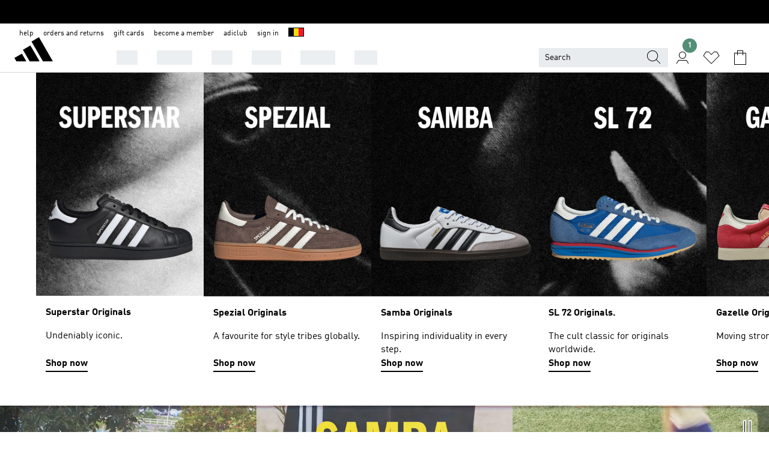

--- FILE ---
content_type: text/html; charset=utf-8
request_url: https://www.adidas.be/en/originals
body_size: 144156
content:
<!DOCTYPE html><html lang="en" class="theme-adidas"><head><meta charSet="utf-8"><title>adidas Originals | adidas official Shop</title><meta name="description" content="Click now to discover our iconic adidas Originals collection for men, women &amp; kids. A wide range of shoes, clothing &amp; accessories are now available at adidas.be/en/"><meta name="viewport" content="width=device-width, initial-scale=1"><link rel="icon" href="/static/glass/landing-app/adidas-landing-app/favicon.ico"><meta name="apple-itunes-app" data-auto-id="native-iOS-banner" content="app-id=1266591536, app-argument=/"><meta name="robots" content="index,follow"><meta property="og:title" content="adidas Originals | adidas official Shop"><meta property="og:description" content="Click now to discover our iconic adidas Originals collection for men, women &amp; kids. A wide range of shoes, clothing &amp; accessories are now available at adidas.be/en/"><meta property="og:site_name" content="adidas BE"><meta property="og:url" content="https://www.adidas.be/en/originals"><link rel="canonical" href="https://www.adidas.be/en/originals"><link rel="alternate" href="https://www.adidas.sk/originals" hrefLang="sk-SK"><link rel="alternate" href="https://www.adidas.se/originals" hrefLang="sv-SE"><link rel="alternate" href="https://www.adidas.pt/originals" hrefLang="pt-PT"><link rel="alternate" href="https://www.adidas.pl/originals" hrefLang="pl-PL"><link rel="alternate" href="https://www.adidas.pe/originals" hrefLang="es-PE"><link rel="alternate" href="https://www.adidas.no/originals" hrefLang="no-NO"><link rel="alternate" href="https://www.adidas.nl/originals" hrefLang="nl-NL"><link rel="alternate" href="https://www.adidas.mx/originals" hrefLang="es-MX"><link rel="alternate" href="https://www.adidas.jp/オリジナルス" hrefLang="ja-JP"><link rel="alternate" href="https://www.adidas.it/originals" hrefLang="it-IT"><link rel="alternate" href="https://www.adidas.ie/originals" hrefLang="en-IE"><link rel="alternate" href="https://www.adidas.gr/originals" hrefLang="el-GR"><link rel="alternate" href="https://www.adidas.fr/originals" hrefLang="fr-FR"><link rel="alternate" href="https://www.adidas.fi/originals" hrefLang="en-FI"><link rel="alternate" href="https://www.adidas.es/originals" hrefLang="es-ES"><link rel="alternate" href="https://www.adidas.dk/originals" hrefLang="da-DK"><link rel="alternate" href="https://www.adidas.de/en/originals" hrefLang="en-DE"><link rel="alternate" href="https://www.adidas.de/originals" hrefLang="de-DE"><link rel="alternate" href="https://www.adidas.cz/originals" hrefLang="cs-CZ"><link rel="alternate" href="https://www.adidas.com/us/originals" hrefLang="en-US"><link rel="alternate" href="https://www.adidas.com.vn/vi/originals" hrefLang="vi-VN"><link rel="alternate" href="https://www.adidas.com.vn/en/originals" hrefLang="en-VN"><link rel="alternate" href="https://www.adidas.com.tr/tr/originals" hrefLang="tr-TR"><link rel="alternate" href="https://www.adidas.com.tr/en/originals" hrefLang="en-TR"><link rel="alternate" href="https://www.adidas.com.sg/originals" hrefLang="en-SG"><link rel="alternate" href="https://www.adidas.com.ph/originals" hrefLang="en-PH"><link rel="alternate" href="https://www.adidas.com.my/en/originals" hrefLang="en-MY"><link rel="alternate" href="https://www.adidas.com.br/originals" hrefLang="pt-BR"><link rel="alternate" href="https://www.adidas.com.au/originals" hrefLang="en-AU"><link rel="alternate" href="https://www.adidas.com.ar/originals" hrefLang="es-AR"><link rel="alternate" href="https://www.adidas.co.uk/originals" hrefLang="en-GB"><link rel="alternate" href="https://www.adidas.co.th/th/originals" hrefLang="th-TH"><link rel="alternate" href="https://www.adidas.co.th/en/originals" hrefLang="en-TH"><link rel="alternate" href="https://www.adidas.co.nz/originals" hrefLang="en-NZ"><link rel="alternate" href="https://www.adidas.co.kr/originals" hrefLang="ko-KR"><link rel="alternate" href="https://www.adidas.co.in/originals" hrefLang="en-IN"><link rel="alternate" href="https://www.adidas.co.id/id/originals" hrefLang="id-ID"><link rel="alternate" href="https://www.adidas.co.id/en/originals" hrefLang="en-ID"><link rel="alternate" href="https://www.adidas.co/originals" hrefLang="es-CO"><link rel="alternate" href="https://www.adidas.cl/originals" hrefLang="es-CL"><link rel="alternate" href="https://www.adidas.ch/it/originals" hrefLang="it-CH"><link rel="alternate" href="https://www.adidas.ch/fr/originals" hrefLang="fr-CH"><link rel="alternate" href="https://www.adidas.ch/en/originals" hrefLang="en-CH"><link rel="alternate" href="https://www.adidas.ch/de/originals" hrefLang="de-CH"><link rel="alternate" href="https://www.adidas.ca/fr/originals" hrefLang="fr-CA"><link rel="alternate" href="https://www.adidas.ca/en/originals" hrefLang="en-CA"><link rel="alternate" href="https://www.adidas.be/nl/originals" hrefLang="nl-BE"><link rel="alternate" href="https://www.adidas.be/fr/originals" hrefLang="fr-BE"><link rel="alternate" href="https://www.adidas.be/en/originals" hrefLang="en-BE"><link rel="alternate" href="https://www.adidas.at/originals" hrefLang="de-AT"><link rel="alternate" href="https://www.adidas.com.hk/en/originals-all" hrefLang="en-HK"><link rel="alternate" href="https://www.adidas.hr/originals-sve" hrefLang="hr-HR"><link rel="alternate" href="https://www.adidas.ro/originals-toate" hrefLang="ro-RO"><link rel="alternate" href="https://www.adidas.com.hk/zh/originals-all" hrefLang="zh-HK"><script id="__SOLE_HOST_INFO__">
        window.__SOLE_HOST_INFO__ = {"appId":"@adidas/landing-app","originalHost":"www.adidas.be","pageType":"CategoryLandingPage","context":{"brand":"adidas","locale":"en_BE","env":"production"},"initialised":true};
      </script><script id="__ECOM_BAG__">
        window.__ECOM_BAG__ = undefined;
      </script><script id="__ECOM_WISHLIST__">
        window.__ECOM_WISHLIST__ = undefined;
      </script><script id="datadog-rum-monitoring">
      (function(h,o,u,n,d) {
        h=h[d]=h[d]||{q:[],onReady:function(c){h.q.push(c)}}
        d=o.createElement(u);d.async=1;d.src=n
        n=o.getElementsByTagName(u)[0];n.parentNode.insertBefore(d,n)
      })(window,document,'script','https://www.datadoghq-browser-agent.com/eu1/v6/datadog-rum.js','DD_RUM');

      window.DD_RUM.onReady(function() {
        window.DD_RUM.init({
          clientToken: 'pub51b36291e1e2898f229fa6a35044c2e1',
          applicationId: '4a69e488-9a7a-4813-9b0d-99fb4579bcde',
          site: 'datadoghq.eu',
          service: 'rum-web-global',
          env: 'production',
          sessionSampleRate: 20,
          sessionReplaySampleRate: 100,
          trackBfcacheViews: true,
          defaultPrivacyLevel: 'mask-user-input'
        });
      });
    </script><meta name="next-head-count" content="70"><link rel="preconnect" href="//esm.glass.adidas.com"><link rel="preconnect" href="//microfrontends.glass.adidas.com"><link rel="stylesheet" href="https://esm.glass.adidas.com/@adl/css-reset@2.0.0"><link rel="stylesheet" href="https://esm.glass.adidas.com/@adl/brand-adidas-design-tokens@10.6.0"><link rel="stylesheet" href="https://esm.glass.adidas.com/@adl/collection@6.2.1/css"><link rel="stylesheet" href="https://esm.glass.adidas.com/@adl/typography@1.1.1-beta.1"><link rel="stylesheet" href="https://esm.glass.adidas.com/@adl/stripes-tokens-web-adidas@1.2.41/css/index.css"><link rel="stylesheet" href="https://esm.glass.adidas.com/@adl/grid@7.0.0-beta.15"><script type="module" id="external-dependencies">
         import React from 'https://esm.glass.adidas.com/v1/react@18.3.1';
         window.React = React;
      
         import ReactDOM from 'https://esm.glass.adidas.com/v1/react-dom@18.3.1';
         window.ReactDOM = ReactDOM;
      </script><script id="performance-load">
  window.addEventListener('load', function (e) { window.BOOMR_onload = (e && e.timeStamp) || new Date().getTime() }, false);

  window.BOOMR = window.BOOMR || {};
  window.BOOMR.snippetExecuted = true;
  if (window.performance && performance.mark) performance.mark('TTP');

  function SSR_PERFORMANCE_MEASUREMENT(e) {
    try {
        e.onload = undefined;
        if (
            e.complete &&
            window.performance &&
            typeof window.performance.getEntriesByName == 'function' &&
            window.performance.getEntriesByName(e.src)
        ) {
            window.ssrLoadedTimeStamp = window.performance.timing.navigationStart + window.performance.getEntriesByName(e.src)[0].responseEnd;
        } else {
            window.ssrLoadedTimeStamp = new Date().getTime();
            if (window.performance && performance.mark) performance.mark('SSR Visually Complete');
        }
    } catch (e) {}
  }

  var injectSsrPerformanceInstrument = document.querySelector('[data-inject_ssr_performance_instrument]');

  if (injectSsrPerformanceInstrument !== null) {
    if (injectSsrPerformanceInstrument.complete) {
      window.SSR_PERFORMANCE_MEASUREMENT(injectSsrPerformanceInstrument);
    } else {
        injectSsrPerformanceInstrument.addEventListener('load', window.SSR_PERFORMANCE_MEASUREMENT(injectSsrPerformanceInstrument));
    }
  } 

  
      (function(i,s,o,g,r,a,m){
      i['InstanaEumObject']=r;
      i[r]=i[r]||function(){(i[r].q=i[r].q||[]).push(arguments)},
      i[r].l=1*new Date();
      a=s.createElement(o),
      m=s.getElementsByTagName(o)[0];
      a.async=1;
      a.src=g;
      m.parentNode.insertBefore(a,m)
      })(window,document,'script','//eum.instana.io/eum.min.js','ineum');
      ineum('reportingUrl', 'https://eum-eu-west-1.instana.io');
      ineum('autoClearResourceTimings', false);
      ineum('ignoreErrorMessages',[
        /.*Failed to execute 'querySelector'.*/i,
        /.*ResizeObserver loop limit exceeded.*/i
      ]);
      ineum('meta', 'userAgent', window.navigator.userAgent);
      ineum('apiKey', 'BDBM8oS7QzGntzAncTouGg');
      ineum('page', 'LandingApp_CategoryLandingPage');
  </script><link rel="preload" href="/static/glass/landing-app/adidas-landing-app/75a87977ac9749d30fb377ccd5474fd2c839996e/_next/static/css/a7bd0ca78b700702.css" as="style"><link rel="stylesheet" href="/static/glass/landing-app/adidas-landing-app/75a87977ac9749d30fb377ccd5474fd2c839996e/_next/static/css/a7bd0ca78b700702.css" data-n-g=""><link rel="preload" href="/static/glass/landing-app/adidas-landing-app/75a87977ac9749d30fb377ccd5474fd2c839996e/_next/static/css/dd74baa2645c1e4e.css" as="style"><link rel="stylesheet" href="/static/glass/landing-app/adidas-landing-app/75a87977ac9749d30fb377ccd5474fd2c839996e/_next/static/css/dd74baa2645c1e4e.css" data-n-p=""><noscript data-n-css=""></noscript><script defer="" nomodule="" src="/static/glass/landing-app/adidas-landing-app/75a87977ac9749d30fb377ccd5474fd2c839996e/_next/static/chunks/polyfills-c67a75d1b6f99dc8.js"></script><script src="/static/glass/landing-app/adidas-landing-app/75a87977ac9749d30fb377ccd5474fd2c839996e/_next/static/chunks/webpack-6ef6d82ccea05ba0.js" defer=""></script><script src="/static/glass/landing-app/adidas-landing-app/75a87977ac9749d30fb377ccd5474fd2c839996e/_next/static/chunks/framework-aa1c06adec4b8785.js" defer=""></script><script src="/static/glass/landing-app/adidas-landing-app/75a87977ac9749d30fb377ccd5474fd2c839996e/_next/static/chunks/main-2f43fad9e242cfa7.js" defer=""></script><script src="/static/glass/landing-app/adidas-landing-app/75a87977ac9749d30fb377ccd5474fd2c839996e/_next/static/chunks/pages/_app-23540fa89ccafe9f.js" defer=""></script><script src="/static/glass/landing-app/adidas-landing-app/75a87977ac9749d30fb377ccd5474fd2c839996e/_next/static/chunks/04784fbf-8d5ebce6f76aef24.js" defer=""></script><script src="/static/glass/landing-app/adidas-landing-app/75a87977ac9749d30fb377ccd5474fd2c839996e/_next/static/chunks/c8940057-ec0cd2f83fac3c9e.js" defer=""></script><script src="/static/glass/landing-app/adidas-landing-app/75a87977ac9749d30fb377ccd5474fd2c839996e/_next/static/chunks/298-c8443cc6e54ba605.js" defer=""></script><script src="/static/glass/landing-app/adidas-landing-app/75a87977ac9749d30fb377ccd5474fd2c839996e/_next/static/chunks/508-04e2cb85c520b23b.js" defer=""></script><script src="/static/glass/landing-app/adidas-landing-app/75a87977ac9749d30fb377ccd5474fd2c839996e/_next/static/chunks/pages/%5B%5B...sitePaths%5D%5D-132fdd6e063da3f1.js" defer=""></script><script src="/static/glass/landing-app/adidas-landing-app/75a87977ac9749d30fb377ccd5474fd2c839996e/_next/static/sAgdG1bH6FZUo-T1-dbiX/_buildManifest.js" defer=""></script><script src="/static/glass/landing-app/adidas-landing-app/75a87977ac9749d30fb377ccd5474fd2c839996e/_next/static/sAgdG1bH6FZUo-T1-dbiX/_ssgManifest.js" defer=""></script><link rel="stylesheet" data-name="cookie-consent-mf" href="https://microfrontends.glass.adidas.com/cookie-consent-mf/7b2448e3ddddf99a3e67ae757af4e83809f375af/style.css"><link rel="stylesheet" data-name="cprs-form-mf" href="https://microfrontends.glass.adidas.com/cprs-form-mf/b7cd0f7b011b0f2d86911a732666a1b654dfd9d7/style.css"><link rel="stylesheet" data-name="header-mf" href="https://microfrontends.glass.adidas.com/header-mf/7454c96938c6e388b125f2cd37159eb2ac06c469/style.css"><link rel="stylesheet" data-name="footer-mf" href="https://microfrontends.glass.adidas.com/footer-mf/7454c96938c6e388b125f2cd37159eb2ac06c469/style.css">
<script>(window.BOOMR_mq=window.BOOMR_mq||[]).push(["addVar",{"rua.upush":"false","rua.cpush":"false","rua.upre":"false","rua.cpre":"false","rua.uprl":"false","rua.cprl":"false","rua.cprf":"false","rua.trans":"","rua.cook":"false","rua.ims":"false","rua.ufprl":"false","rua.cfprl":"false","rua.isuxp":"false","rua.texp":"norulematch","rua.ceh":"false","rua.ueh":"false","rua.ieh.st":"0"}]);</script>
                              <script>!function(a){var e="https://s.go-mpulse.net/boomerang/",t="addEventListener";if("False"=="True")a.BOOMR_config=a.BOOMR_config||{},a.BOOMR_config.PageParams=a.BOOMR_config.PageParams||{},a.BOOMR_config.PageParams.pci=!0,e="https://s2.go-mpulse.net/boomerang/";if(window.BOOMR_API_key="VS6YR-U7NVZ-5H8FH-JJDPK-U3R2E",function(){function n(e){a.BOOMR_onload=e&&e.timeStamp||(new Date).getTime()}if(!a.BOOMR||!a.BOOMR.version&&!a.BOOMR.snippetExecuted){a.BOOMR=a.BOOMR||{},a.BOOMR.snippetExecuted=!0;var i,_,o,r=document.createElement("iframe");if(a[t])a[t]("load",n,!1);else if(a.attachEvent)a.attachEvent("onload",n);r.src="javascript:void(0)",r.title="",r.role="presentation",(r.frameElement||r).style.cssText="width:0;height:0;border:0;display:none;",o=document.getElementsByTagName("script")[0],o.parentNode.insertBefore(r,o);try{_=r.contentWindow.document}catch(O){i=document.domain,r.src="javascript:var d=document.open();d.domain='"+i+"';void(0);",_=r.contentWindow.document}_.open()._l=function(){var a=this.createElement("script");if(i)this.domain=i;a.id="boomr-if-as",a.src=e+"VS6YR-U7NVZ-5H8FH-JJDPK-U3R2E",BOOMR_lstart=(new Date).getTime(),this.body.appendChild(a)},_.write("<bo"+'dy onload="document._l();">'),_.close()}}(),"".length>0)if(a&&"performance"in a&&a.performance&&"function"==typeof a.performance.setResourceTimingBufferSize)a.performance.setResourceTimingBufferSize();!function(){if(BOOMR=a.BOOMR||{},BOOMR.plugins=BOOMR.plugins||{},!BOOMR.plugins.AK){var e=""=="true"?1:0,t="",n="aoisunaxibyfk2l2n6sa-f-b7bf7b8ab-clientnsv4-s.akamaihd.net",i="false"=="true"?2:1,_={"ak.v":"39","ak.cp":"900032","ak.ai":parseInt("238272",10),"ak.ol":"0","ak.cr":10,"ak.ipv":4,"ak.proto":"h2","ak.rid":"5ecabe7b","ak.r":42169,"ak.a2":e,"ak.m":"dsca","ak.n":"essl","ak.bpcip":"3.145.42.0","ak.cport":54904,"ak.gh":"23.52.43.87","ak.quicv":"","ak.tlsv":"tls1.3","ak.0rtt":"","ak.0rtt.ed":"","ak.csrc":"-","ak.acc":"","ak.t":"1769631652","ak.ak":"hOBiQwZUYzCg5VSAfCLimQ==ebmlzGpjrjymQvPUmO8ehcarPAtRxVIcrCDQ2L1dZULQrsKkURRT2YDRhK9yprD53/t6xiRaRU+6H6lDfYhf1N4t0K+CsyBfPWGjdpq9m6P+19nbsHeOtLAupRpucT7raYW+LjkT6dWB5XYSIYPqeFstT/Ktj1ndZBIhO1wtbTtb+uTCoQqp06S4zcYRQD95VkYUKMHuiwEpOKbAesxqzanieDQH9nhjJejhgQxyJwXZs8RgKB5/TEyrwHR5C2rj4Yu+Q7aA8LgswZtao5TqIbpi6zIteM9yHu0BqRV5cZHej+t0FHc9DStEZ44PRMFwM0mgjshMDgdL/CYrdWs7bcj6wvfNo8zntlVFBfEltF4UPpjjooC6Z8XVhwrBG2122ds3y3XA09F9qbYWWPvDcFLVWXbad9p689+cUhB6NbU=","ak.pv":"3647","ak.dpoabenc":"","ak.tf":i};if(""!==t)_["ak.ruds"]=t;var o={i:!1,av:function(e){var t="http.initiator";if(e&&(!e[t]||"spa_hard"===e[t]))_["ak.feo"]=void 0!==a.aFeoApplied?1:0,BOOMR.addVar(_)},rv:function(){var a=["ak.bpcip","ak.cport","ak.cr","ak.csrc","ak.gh","ak.ipv","ak.m","ak.n","ak.ol","ak.proto","ak.quicv","ak.tlsv","ak.0rtt","ak.0rtt.ed","ak.r","ak.acc","ak.t","ak.tf"];BOOMR.removeVar(a)}};BOOMR.plugins.AK={akVars:_,akDNSPreFetchDomain:n,init:function(){if(!o.i){var a=BOOMR.subscribe;a("before_beacon",o.av,null,null),a("onbeacon",o.rv,null,null),o.i=!0}return this},is_complete:function(){return!0}}}}()}(window);</script></head><body><div id="__next"><div id="gl-theme-icons" style="width:0;height:0;position:absolute;overflow:hidden;visibility:hidden"><svg xmlns="http://www.w3.org/2000/svg" width="24" height="2374"><symbol fill="none" id="adiclub-logo" viewBox="0 0 24 24"><title>adiclub-logo</title><path d="M3.348 10.787a2.087 2.087 0 0 0-1.22-.375 2.096 2.096 0 0 0-1.505.633A2.165 2.165 0 0 0 0 12.575c0 1.192.963 2.177 2.128 2.177.435.003.86-.127 1.22-.375v.278h1.004v-4.201H3.348v.333Zm-1.192 2.98a1.17 1.17 0 0 1-.834-.35 1.21 1.21 0 0 1 0-1.697 1.17 1.17 0 0 1 .834-.351c.314.003.615.13.838.356.222.225.35.53.354.85a1.2 1.2 0 0 1-1.192 1.192Zm5.897-2.98a2.046 2.046 0 0 0-1.207-.375 2.104 2.104 0 0 0-1.562.606 2.204 2.204 0 0 0 0 3.13 2.104 2.104 0 0 0 1.563.605 2.153 2.153 0 0 0 1.206-.375v.277h1.015V9.026H8.053v1.761Zm-1.177 2.98c-.651 0-1.193-.54-1.193-1.192a1.23 1.23 0 0 1 .355-.85c.223-.226.523-.354.838-.357.637 0 1.18.554 1.18 1.206a1.22 1.22 0 0 1-.351.841 1.18 1.18 0 0 1-.83.352Zm2.698-3.313h1.018v4.2h-1.02l.002-4.2Zm1.017-.388H9.57v-1.04h1.017l.003 1.04Zm3.38 3.403.07.045c-.179.395-.417.695-.713.9-.282.202-.62.31-.965.31a1.494 1.494 0 0 1-.726-.168 1.151 1.151 0 0 1-.48-.491 1.644 1.644 0 0 1-.172-.774 3.313 3.313 0 0 1 .183-1.113c.115-.332.287-.64.51-.91a2.5 2.5 0 0 1 .747-.62 1.88 1.88 0 0 1 .9-.226 1.485 1.485 0 0 1 1.175.53l-.644.58h-.026c-.075-.277-.171-.482-.287-.616a.553.553 0 0 0-.426-.199.692.692 0 0 0-.453.186c-.16.143-.292.314-.391.505a3.309 3.309 0 0 0-.382 1.557c0 .347.078.623.235.827a.75.75 0 0 0 .617.305c.225.003.447-.049.648-.15.22-.122.417-.283.579-.477h.002Zm1.316.08a2.354 2.354 0 0 0-.022.442c.008.101.059.15.152.15a.21.21 0 0 0 .095-.026.316.316 0 0 0 .088-.062l.052.036c-.07.178-.177.34-.313.473a.67.67 0 0 1-.478.182c-.197 0-.34-.073-.427-.217-.087-.144-.104-.39-.052-.739l.59-3.824-.165-.583.009-.053L15.946 9l.044.026-.704 4.523Zm4.164 0a2.345 2.345 0 0 0-.022.442c.009.101.06.15.152.15a.211.211 0 0 0 .096-.026.332.332 0 0 0 .087-.062l.052.036a1.37 1.37 0 0 1-.312.473.67.67 0 0 1-.479.182c-.197 0-.34-.073-.426-.217-.087-.144-.104-.39-.052-.739l.048-.312a3.727 3.727 0 0 1-.357.462c-.204.23-.44.428-.7.589a1.454 1.454 0 0 1-.765.233c-.226 0-.4-.074-.52-.22a1.145 1.145 0 0 1-.236-.576 2.519 2.519 0 0 1 .01-.752l.286-1.857-.165-.583.008-.053 1.131-.327.044.027-.417 2.697c-.052.343-.042.589.03.74a.36.36 0 0 0 .335.224.958.958 0 0 0 .461-.141 2.99 2.99 0 0 0 .51-.367c.14-.124.273-.258.395-.4l.279-1.816-.166-.583.01-.053 1.13-.327.044.027-.491 3.13Zm4.427-2.53a1.103 1.103 0 0 0-.339-.46.8.8 0 0 0-.504-.168 1.521 1.521 0 0 0-.709.195c-.262.14-.5.323-.705.54-.103.106-.2.22-.288.34l.378-2.437L21.67 9l-1.134.327-.009.053.165.583-.729 4.734.035.027.808-.3c.059.043.12.082.184.118.214.121.481.181.8.181.303.002.6-.079.861-.234.277-.165.517-.386.705-.65.21-.292.37-.618.474-.964.115-.38.172-.776.17-1.174a1.757 1.757 0 0 0-.122-.68v-.002Zm-.913 1.928c-.064.26-.159.511-.283.747a1.86 1.86 0 0 1-.4.527.677.677 0 0 1-.488.195.67.67 0 0 1-.478-.218 1.58 1.58 0 0 1-.324-.546l.283-1.823a3.46 3.46 0 0 1 .563-.484c.27-.182.5-.274.692-.274a.428.428 0 0 1 .409.248c.086.165.13.422.13.77 0 .29-.034.577-.104.858" fill="currentColor"></path></symbol><symbol id="alert-error" viewBox="0 0 19 19"><title>alert-error</title><g fill="none" stroke="currentColor" stroke-miterlimit="10"><circle cx="9.5" cy="9.5" r="6"></circle><path d="m11.5 7.5-2 2 2 2m-4-4 2 2-2 2" stroke-linecap="square"></path></g></symbol><symbol id="alert-info" viewBox="0 0 19 19"><title>alert-info</title><circle cx="9.5" cy="9.5" r="6" fill="none" stroke="currentColor" stroke-linecap="square" stroke-miterlimit="10"></circle><circle fill="currentColor" cx="9.5" cy="6.5" r="0.65"></circle><path d="M9.5 8.5v4" fill="none" stroke="currentColor" stroke-linecap="square" stroke-miterlimit="10"></path></symbol><symbol id="alert-success" viewBox="0 0 19 19"><title>alert-success</title><g fill="none" stroke="currentColor" stroke-linecap="square" stroke-miterlimit="10"><path d="m6.5 9.93 1.71 1.71 4.29-4.28"></path><circle cx="9.5" cy="9.5" r="6"></circle></g></symbol><symbol id="alert-warning" viewBox="0 0 19 19"><title>alert-warning</title><path fill="none" stroke="currentColor" stroke-miterlimit="10" d="m9.5 3.5-7 12h14l-7-12z"></path><circle fill="currentColor" cx="9.5" cy="13.53" r="0.65"></circle><path stroke-linecap="square" fill="none" stroke="currentColor" stroke-miterlimit="10" d="M9.5 11.53v-4"></path></symbol><symbol id="broken-image" viewBox="0 0 17 19"><title>broken-image</title><g fill="none" stroke="currentColor" stroke-miterlimit="10"><circle cx="12.5" cy="8.5" r="2"></circle><path d="m.5 14.5 4-7 3.75 7"></path><path stroke-linecap="square" d="M.5 4.5h16v10H.5zm15-2-14 14"></path><path d="m7.5 14.4 2-2.9 2 3"></path></g></symbol><symbol id="checkmark" viewBox="0 0 19 19"><title>checkmark</title><path fill="none" stroke="currentColor" stroke-linecap="square" stroke-miterlimit="10" d="m2.5 10.5 4 4 10-10"></path></symbol><symbol id="contact-email" viewBox="0 0 15 19"><title>contact-email</title><g fill="none" stroke="currentColor" stroke-miterlimit="10"><path stroke-linecap="square" d="M.5 5.5h14v8H.5z"></path><path d="m10.5 9.5 4 4m-14-8 7 6 7-6m-10 4-4 4"></path></g></symbol><symbol id="contact-phone" viewBox="0 0 9 19"><title>contact-phone</title><g fill="none" stroke="currentColor" stroke-miterlimit="10"><path d="M.5 2.5h8v14h-8zm0 11h8m-8-9h8"></path><circle cx="4.5" cy="14.5" r="1"></circle></g></symbol><symbol id="customization" viewBox="0 0 19 19"><title>customization</title><path d="M12.504.717 2.424 12.219l1.785 1.566L14.291 2.281ZM1.65 13.109l-.462 2.329 2.244-.76Z" fill="currentColor"></path><path d="m8.598 10.592-4.56 5.214a8.313 8.313 0 0 0 5.046 2.16z" fill="#3175de"></path><path d="m17.943 9.132-7.339.487 5.712 5.011a8.313 8.313 0 0 0 1.627-5.463z" fill="#f9b900"></path><path d="m9.785 10.486.499 7.469a8.313 8.313 0 0 0 5.26-2.375z" fill="#00ac37"></path><path d="M17.813 7.956a8.313 8.313 0 0 0-2.791-4.655l-4.536 5.13z" fill="#ea2c35"></path></symbol><symbol id="forbidden" viewBox="0 0 13 19"><title>forbidden</title><g fill="none" stroke="currentColor" stroke-miterlimit="10"><circle cx="6.5" cy="9.5" r="6"></circle><path stroke-linecap="square" d="m2.5 5.5 8 8"></path></g></symbol><symbol id="locked" viewBox="0 0 19 19"><title>locked</title><g fill="none" stroke="currentColor" stroke-miterlimit="10"><path d="M13.5 7.5v-1a4 4 0 0 0-8 0v1m-2 0h12v8h-12z"></path><circle cx="9.5" cy="10.68" r="1.18"></circle><path stroke-linecap="square" d="M9.5 13.5v-1.64"></path></g></symbol><symbol id="logo" viewBox="0 0 24 24"><title>logo</title><path d="M15.72 13.61h4.67l-6-10.47-3.5 2 4.87 8.45zm-5.17 1v-1h3.68l-3.92-6.79-3.51 2 2.75 4.78v1zm-7.83-2.19.67 1.19h4.67l-1.85-3.2-3.49 2zm11.51 1.19v1.69a2 2 0 0 0-1.23-.37 2.08 2.08 0 0 0 0 4.16 2.12 2.12 0 0 0 1.19-.37V19h1v-5.39zm-6.17 0v1.69a2 2 0 0 0-1.19-.37 2.08 2.08 0 0 0 0 4.16 2.1 2.1 0 0 0 1.19-.37V19h1v-5.39zm12.22 4.08c0 .81.72 1.39 1.88 1.39.94 0 1.72-.41 1.72-1.32 0-.63-.35-1-1.17-1.15l-.64-.13c-.41-.08-.69-.16-.69-.4s.27-.39.62-.39.71.25.72.55h1c-.05-.78-.68-1.31-1.7-1.31s-1.67.57-1.67 1.32c0 .92.74 1.06 1.38 1.18l.53.1c.38.07.54.18.54.4s-.19.39-.64.39c-.65 0-.86-.34-.87-.63zM18.91 19h1v-4h-1v.32a2 2 0 0 0-1.19-.37 2.08 2.08 0 0 0 0 4.16 2.12 2.12 0 0 0 1.19-.37V19zM3.39 19h1v-4h-1v.32a2 2 0 0 0-1.19-.37 2.08 2.08 0 1 0 0 4.16 2.12 2.12 0 0 0 1.19-.37V19zm7.16 0v-4h-1v4zm-9.46-2a1.15 1.15 0 1 1 1.15 1.15A1.15 1.15 0 0 1 1.09 17zm4.68 0a1.15 1.15 0 1 1 1.15 1.15A1.14 1.14 0 0 1 5.77 17zm10.84 0a1.15 1.15 0 1 1 1.15 1.15A1.15 1.15 0 0 1 16.61 17zm-4.67 0a1.15 1.15 0 1 1 1.15 1.15A1.14 1.14 0 0 1 11.94 17z" fill="currentColor"></path></symbol><symbol id="personalisation-flag" viewBox="0 0 15 19"><title>personalisation-flag</title><g fill="none" stroke="currentColor" stroke-miterlimit="10"><path d="M14.5 13.5H.5v-10h14z"></path><path stroke-linecap="square" d="M7.5 5.5v6m3-3h-6m-4-6v15"></path></g></symbol><symbol id="personalization" viewBox="0 0 19 19"><title>personalization</title><path d="m1.188 15.438.475-2.375 1.78 1.544zM12.23.95 2.376 12.231l1.782 1.544 9.856-11.162z" fill="currentColor"></path><path d="M12.943 6.176 9.5 15.437h1.9l.594-1.662h3.324l.594 1.662h1.9l-3.442-9.26h-1.426zm.713 2.73 1.187 3.324h-2.375l1.188-3.324zm-12.47 7.72v1.187h16.626v-1.188H1.187z" fill="#0286cd"></path></symbol><symbol fill="none" id="product" viewBox="0 0 24 24"><title>product</title><path fill-rule="evenodd" clip-rule="evenodd" d="M3.218 2h5.115L12 4.75 15.667 2h5.135l2.405 10.82-5.12.816V22H5.913v-8.357l-5.388-.819L3.218 2Zm2.695 9.62V8.87h2V20h8.174V8.87h2v2.741l2.706-.431L19.198 4h-2.865L12 7.25 7.667 4H4.782l-1.786 7.177 2.917.443Z" fill="#000"></path></symbol><symbol id="rating-active" viewBox="0 0 19 19"><title>rating-active</title><path d="m9.5 14.26 5.86 4.26-2.23-6.91L19 7.35h-7.25L9.5.48 7.25 7.35H0l5.87 4.26-2.24 6.91z" fill="currentColor"></path></symbol><symbol id="rating-inactive" viewBox="0 0 19 19"><title>rating-inactive</title><path d="M15.01 8.644h-4.204L9.5 4.651 8.195 8.644H3.99l3.407 2.475-1.304 4.007L9.5 12.652l3.397 2.474-1.294-4.008zM19 7.348l-5.874 4.266 2.23 6.906L9.5 14.254 3.626 18.52l2.248-6.906L0 7.348h7.255L9.5.48l2.246 6.868z" fill="currentColor"></path></symbol><symbol id="size-guide" viewBox="0 0 19 19"><title>size-guide</title><g fill="none" stroke="currentColor" stroke-miterlimit="10"><path d="M.5 6.5h18v6H.5z"></path><path stroke-linecap="square" d="M3.5 12.5v-3m3 3v-2m3 2v-3m6 3v-3m-3 3v-2"></path></g></symbol><symbol id="tooltip" viewBox="0 0 14 24"><title>tooltip</title><path fill="currentColor" d="M.49 7.22A6.14 6.14 0 0 1 7 1.76a5.88 5.88 0 0 1 6.25 6c0 3.62-2.6 5.61-5.58 6.07V17H5.1v-5.13c3 0 5.67-.91 5.67-4.06A3.58 3.58 0 0 0 6.94 4.1 3.68 3.68 0 0 0 3 7.22zM5.1 22v-2.68h2.54V22z"></path></symbol><symbol id="usp-checkmark" viewBox="0 0 17 19"><title>usp-checkmark</title><path fill="none" stroke="currentColor" stroke-linecap="square" stroke-miterlimit="10" d="m1.5 10.5 4 4 10-10"></path></symbol><symbol id="usp-delivery-cash" viewBox="0 0 24 24"><title>usp-delivery-cash</title><g fill="none" fill-rule="evenodd"><path d="m15.235 4.5-1.312 3h-3.846l-1.312-3h6.47Z" stroke="currentColor"></path><path d="M12.002 18.5c2.279 0 4.575-.565 5.861-1.76.364-.34.57-.763.623-1.269.059-.567-.067-1.227-.356-1.98-.617-1.609-1.967-3.602-4.034-5.991h-4.2c-2.06 2.395-3.407 4.392-4.024 6-.29.754-.416 1.413-.359 1.98.051.503.255.924.615 1.26 1.281 1.19 3.586 1.76 5.874 1.76Z" stroke="currentColor"></path><path d="M12 15.57v-.68a2 2 0 0 1-1-.299l.16-.46c.295.199.644.303 1 .299a.71.71 0 0 0 .795-.613.548.548 0 0 0 .005-.057c0-.37-.26-.6-.76-.81-.7-.27-1.12-.58-1.12-1.17a1.12 1.12 0 0 1 1-1.1V10h.42v.66c.312.002.617.081.89.23l-.17.45a1.688 1.688 0 0 0-.86-.23c-.52 0-.72.31-.72.59 0 .28.25.53.84.77s1 .64 1 1.24a1.18 1.18 0 0 1-1.07 1.16v.7H12Z" fill="currentColor"></path><path d="M12 15.57v-.68a2 2 0 0 1-1-.299l.16-.46c.295.199.644.303 1 .299a.71.71 0 0 0 .795-.613.548.548 0 0 0 .005-.057c0-.37-.26-.6-.76-.81-.7-.27-1.12-.58-1.12-1.17a1.12 1.12 0 0 1 1-1.1V10h.42v.66c.312.002.617.081.89.23l-.17.45a1.688 1.688 0 0 0-.86-.23c-.52 0-.72.31-.72.59 0 .28.25.53.84.77s1 .64 1 1.24a1.18 1.18 0 0 1-1.07 1.16v.7H12Z" stroke="currentColor" stroke-width="0.37"></path></g></symbol><symbol fill="none" id="usp-delivery-delay" viewBox="0 0 24 24"><title>usp-delivery-delay</title><path fill-rule="evenodd" clip-rule="evenodd" d="M13.143 12.937a1.241 1.241 0 0 1-1.077.797c-.631 0-1.143-.51-1.143-1.14v-.045c.014-.487.326-.916.787-1.077V8.07h.753v3.382c.326.141.58.41.701.743h1.797v.743h-1.818Z" fill="currentColor"></path><path d="M12 19a7 7 0 1 0 0-14 7 7 0 0 0 0 14Z" stroke="currentColor"></path></symbol><symbol id="usp-delivery-evening" viewBox="0 0 24 24"><title>usp-delivery-evening</title><path d="M11.544 8.404a5.3 5.3 0 0 0-2.31 7.05 5.15 5.15 0 0 0 6.94 2.4 4.832 4.832 0 0 0 1.84-1.511 4.64 4.64 0 0 1-5.7-2.49 4.905 4.905 0 0 1-.52-2 5.15 5.15 0 0 1 2-4 6.194 6.194 0 0 0-2.25.55Zm7.47 4.7-3-3m3 0-3 3m-7.66-4.75-3-3m3 0-3 3" fill="none" fill-rule="evenodd" stroke="currentColor" stroke-width="1.001"></path></symbol><symbol fill="none" id="usp-delivery-same-day" viewBox="0 0 24 24"><title>usp-delivery-same-day</title><path d="M5 14.469h2m-3-2h3m0-2H3" stroke="currentColor" stroke-linecap="square"></path><path d="M8.568 17c.374.365.788.688 1.236.962 3.302 2.025 7.626.996 9.656-2.296a6.987 6.987 0 0 0-2.305-9.628A7.03 7.03 0 0 0 7.72 8" stroke="currentColor"></path><path fill-rule="evenodd" clip-rule="evenodd" d="M14.72 12.868a1.24 1.24 0 0 1-1.077.797 1.14 1.14 0 0 1-1.143-1.14v-.045c.014-.488.326-.917.787-1.077V8h.753v3.382c.326.14.58.409.701.743h1.797v.743H14.72Z" fill="currentColor"></path></symbol><symbol id="usp-delivery-store" viewBox="0 0 24 24"><title>usp-delivery-store</title><g stroke="currentColor" fill="none" fill-rule="evenodd"><path stroke-width="1.042" d="M5.576 6.419h12.498l.792 4.042v1.558H4.773v-1.56zm.626 11.984v-6.384m11.302 6.012V12.02"></path><path stroke-width="1.001" stroke-linecap="square" d="M3.896 18.46h16.333"></path><path stroke-width="1.042" d="M10.402 12.02v6.337M3 18.46h17.733"></path><path stroke-width="0.754" d="m16.029 15.911-.868.98m.868-2.585-2.417 2.706"></path></g></symbol><symbol id="usp-delivery" viewBox="0 0 19 19"><title>usp-delivery</title><g fill="none" stroke="currentColor" stroke-miterlimit="10"><path d="M13.42 13.5H9.5"></path><path stroke-linecap="square" d="M4.5 5.5h10l4 3v5h-2m-10 0h-2m0-6h-4"></path><circle cx="8" cy="13" r="1.5"></circle><circle cx="15" cy="13" r="1.5"></circle><path stroke-linecap="square" d="M1.5 9.5h3m-2 2h2"></path></g></symbol><symbol id="usp-exchange" viewBox="0 0 24 24"><title>usp-exchange</title><g stroke="currentColor" stroke-width="1.145" fill="none" fill-rule="evenodd"><path d="m12.982 12.184 2.671 3.07-2.671 3.08m-8.41-3.079h10.76M9.623 5.374l-2.66 3.08 2.66 3.07"></path><path stroke-linecap="round" d="M7.273 8.454h12.01v6.8m-1.481.001h1.48M4.572 7.444v7.811m1.48 0h-1.48"></path></g></symbol><symbol id="usp-free-returns" viewBox="0 0 19 19"><title>usp-free-returns</title><g fill="none" stroke="currentColor" stroke-miterlimit="10"><path stroke-linecap="square" d="M16.5 11.5h-2m3-2h-3m0-4H.5v8h14"></path><path d="M.5 7.5h11m-8 0 4 6m-2-6 4 6m-2-6 4 6"></path><path stroke-linecap="square" d="M14.5 7.5h4"></path></g></symbol><symbol id="usp-gift-card" viewBox="0 0 24 24"><title>usp-gift-card</title><path d="M4.5 17.5h15v-10h-15zm1-8h13m-7 3h5m-5 2h4" fill="none" fill-rule="evenodd" stroke-linecap="square" stroke="currentColor"></path></symbol><symbol id="usp-klarna" viewBox="0 0 24 24"><title>usp-klarna</title><g fill="none" fill-rule="evenodd"><path d="M9.327 1.182H6.718a6.67 6.67 0 0 1-2.69 5.39l-1.037.774L7 12.8h3.282L6.6 7.773a9.243 9.243 0 0 0 2.727-6.591M0 12.79h2.673V1.183H0zm12.136-2.854a1.5 1.5 0 1 0 .01 0h-.01Z" fill="currentColor" transform="translate(6 5)"></path><path d="M11.227 2.28a.587.587 0 0 0 .591-.59.588.588 0 0 0-.59-.59.588.588 0 0 0-.592.59c0 .328.263.59.591.59Zm0-1.071c.263 0 .482.218.482.481a.486.486 0 0 1-.482.482.486.486 0 0 1-.481-.482c0-.263.219-.481.481-.481Zm-.087.547h.11l.109.24h.11l-.11-.24c.065-.022.11-.088.11-.175 0-.11-.089-.197-.22-.197h-.219v.612h.11v-.24Zm0-.285h.11c.065 0 .109.044.109.088 0 .065-.022.087-.11.087h-.11v-.175Z" fill="#000" transform="translate(6 5)"></path></g></symbol><symbol id="usp-sale" viewBox="0 0 24 24"><title>usp-sale</title><g fill="none" fill-rule="evenodd"><path d="m14.657 5.65 2.14 1.987L18.5 6.482V18.5h-13V6.482l1.702 1.155L9.343 5.65 12 7.623l2.657-1.974Z" stroke="currentColor"></path><path d="M6.13 3.54a1.761 1.761 0 1 0 0 3.522 1.761 1.761 0 0 0 0-3.523Zm0 1a.76.76 0 1 1 0 1.52.76.76 0 0 1 0-1.52ZM1.76 0a1.76 1.76 0 1 0 0 3.52 1.76 1.76 0 0 0 0-3.52Zm0 1.001a.76.76 0 1 1 0 1.519.76.76 0 0 1 0-1.519ZM6.37.084l.76.652-5.36 6.25-.76-.652z" transform="translate(8 9)" fill="currentColor" fill-rule="nonzero"></path></g></symbol><symbol id="arrow-back" viewBox="0 0 16 24"><title>arrow-back</title><g fill="none" stroke="currentColor" stroke-miterlimit="10" stroke-width="2"><path d="M15 18v-6H2"></path><path d="m6.5 7-5 5 5 5"></path></g></symbol><symbol id="arrow-down" viewBox="0 0 16 24"><title>arrow-down</title><path fill="none" stroke="currentColor" stroke-miterlimit="10" stroke-width="2" d="M1.5 9 8 15.5 14.5 9"></path></symbol><symbol id="arrow-left-long" viewBox="0 0 24 24"><title>arrow-left-long</title><path fill="none" stroke="currentColor" stroke-miterlimit="10" stroke-width="2" d="m6.4 17-5-5 5-5M2 12h22"></path></symbol><symbol id="arrow-left" viewBox="0 0 10 24"><title>arrow-left</title><path fill="none" stroke="currentColor" stroke-miterlimit="10" stroke-width="2" d="M8 5.5 1.5 12 8 18.5"></path></symbol><symbol id="arrow-right-long" viewBox="0 0 24 24"><title>arrow-right-long</title><path d="m17.59 7 5 5-5 5M0 12h22" fill="none" stroke="currentColor" stroke-miterlimit="10" stroke-width="2"></path></symbol><symbol id="arrow-right" viewBox="0 0 10 24"><title>arrow-right</title><path fill="none" stroke="currentColor" stroke-miterlimit="10" stroke-width="2" d="M2 5.5 8.5 12 2 18.5"></path></symbol><symbol id="arrow-up" viewBox="0 0 16 24"><title>arrow-up</title><path fill="none" stroke="currentColor" stroke-miterlimit="10" stroke-width="2" d="M1.5 14.5 8 8l6.5 6.5"></path></symbol><symbol id="bag-active" viewBox="0 0 16 24"><title>bag-active</title><g stroke="currentColor" stroke-miterlimit="10" stroke-width="2"><path fill="currentColor" d="M1 7h14v14H1z"></path><path fill="none" d="M11 10V3H5v7"></path></g></symbol><symbol id="bag-inactive" viewBox="0 0 16 24"><title>bag-inactive</title><g fill="none" stroke="currentColor" stroke-miterlimit="10" stroke-width="2"><path d="M1 7h14v14H1z"></path><path d="M11 10V3H5v7"></path></g></symbol><symbol id="calendar-active" viewBox="0 0 20 24"><title>calendar-active</title><g stroke="currentColor" stroke-miterlimit="10"><path fill="currentColor" stroke-width="2.011" d="M1 10h18v11H1z"></path><path fill="none" stroke-width="2" d="M1 4h18v6H1zm14-3v6M5 7V1"></path></g></symbol><symbol id="calendar-inactive" viewBox="0 0 20 24"><title>calendar-inactive</title><g fill="none" stroke="currentColor" stroke-miterlimit="10"><path stroke-width="2.011" d="M1 10h18v11H1z"></path><path stroke-width="2" d="M1 4h18v6H1zm14-3v6M5 7V1"></path></g></symbol><symbol id="chat" viewBox="0 0 22 24"><title>chat</title><path d="M21 19V3H1v16h5v3l4-3h11zM4 7h14M4 11h14M4 15h14" fill="none" stroke="currentColor" stroke-miterlimit="10" stroke-width="2"></path></symbol><symbol id="checkbox-checkmark" viewBox="0 0 16 24"><title>checkbox-checkmark</title><path fill="none" stroke="currentColor" stroke-miterlimit="10" stroke-width="2" d="m1 13 4 4L15 7"></path></symbol><symbol id="checkmark-full" viewBox="0 0 24 24"><title>checkmark-full</title><g fill="none" fill-rule="evenodd"><circle fill="currentColor" cx="12" cy="12" r="12"></circle><path fill="#fff" d="m9 15.586 9.293-9.293 1.414 1.414L9 18.414l-4.707-4.707 1.414-1.414z"></path></g></symbol><symbol id="clipboard" viewBox="0 0 24 24"><title>clipboard</title><g fill="none" fill-rule="evenodd"><path d="M0 24h24V0H0z"></path><path d="M18 2v3.994h3.994v16h-16V18H2V2h16Zm1.984 6.004H8.004v11.98h11.98V8.004ZM16 4H4v12h1.994V5.995L16 5.994V4Z" fill="currentColor" fill-rule="nonzero"></path></g></symbol><symbol id="close" viewBox="0 0 18 24"><title>close</title><path d="m17 4-8 8 8 8M1 4l8 8-8 8" fill="none" stroke="currentColor" stroke-miterlimit="10" stroke-width="2"></path></symbol><symbol id="cross-small" viewBox="0 0 14 24"><title>cross-small</title><path d="m13 6-6 6 6 6M1 6l6 6-6 6" fill="none" stroke="currentColor" stroke-miterlimit="10" stroke-width="2"></path></symbol><symbol id="download" viewBox="0 0 24 24"><title>download</title><g fill="currentColor" fill-rule="evenodd"><path d="M3 21v-8h2v6h14v-6h2v8H3z"></path><path d="m12 16-5.707-5.707 1.414-1.414L11 12.17V2.586h2v9.585l3.293-3.292 1.414 1.414L12 16z"></path></g></symbol><symbol id="dropdown" viewBox="0 0 16 24"><title>dropdown</title><path fill="none" stroke="currentColor" stroke-miterlimit="10" stroke-width="2" d="M1.5 9 8 15.5 14.5 9"></path></symbol><symbol id="edit" viewBox="0 0 22 24"><title>edit</title><path d="M7 20 20 7l-4.02-4L3 16l-1 5 5-1zm-3-4 3 3m7-13 3 3" fill="none" stroke="currentColor" stroke-miterlimit="10" stroke-width="2"></path></symbol><symbol fill="none" id="external-link" viewBox="0 0 24 24"><title>external-link</title><path fill-rule="evenodd" clip-rule="evenodd" d="M19.586 3H15V1h8v8h-2V4.414l-7.293 7.293-1.414-1.414L19.586 3Z" fill="currentColor"></path><path fill-rule="evenodd" clip-rule="evenodd" d="M1 3h12v2H3v16h16V11h2v12H1V3Z" fill="currentColor"></path></symbol><symbol fill="none" id="filter" viewBox="0 0 24 24"><title>filter</title><mask id="a" fill="#fff"><path fill-rule="evenodd" clip-rule="evenodd" d="M5 6H3v2h2V6ZM3 4H1v6h6V8h16V6H7V4H3Zm18 13h-2v2h2v-2Zm-2-2h-2v2H1v2h16v2h6v-6h-4Z"></path></mask><path d="M3 6V4H1v2h2Zm2 0h2V4H5v2ZM3 8H1v2h2V8Zm2 0v2h2V8H5ZM1 4V2h-2v2h2Zm0 6h-2v2h2v-2Zm6 0v2h2v-2H7Zm0-2V6H5v2h2Zm16 0v2h2V8h-2Zm0-2h2V4h-2v2ZM7 6H5v2h2V6Zm0-2h2V2H7v2Zm12 13v-2h-2v2h2Zm2 0h2v-2h-2v2Zm-2 2h-2v2h2v-2Zm2 0v2h2v-2h-2Zm-4-4v-2h-2v2h2Zm0 2v2h2v-2h-2ZM1 17v-2h-2v2h2Zm0 2h-2v2h2v-2Zm16 0h2v-2h-2v2Zm0 2h-2v2h2v-2Zm6 0v2h2v-2h-2Zm0-6h2v-2h-2v2ZM3 8h2V4H3v4Zm2 0V6H1v2h4Zm0-2H3v4h2V6ZM3 6v2h4V6H3ZM1 6h2V2H1v4Zm2 0V4h-4v2h4Zm0 2V6h-4v2h4Zm0 2V8h-4v2h4Zm0-2H1v4h2V8Zm2 0H3v4h2V8Zm2 0H5v4h2V8ZM5 8v2h4V8H5Zm18-2H7v4h16V6Zm-2 0v2h4V6h-4ZM7 8h16V4H7v4ZM5 4v2h4V4H5Zm0 2h2V2H5v4ZM3 6h2V2H3v4Zm16 13h2v-4h-2v4Zm2 0v-2h-4v2h4Zm0-2h-2v4h2v-4Zm-2 0v2h4v-2h-4Zm-2 0h2v-4h-2v4Zm2 0v-2h-4v2h4ZM1 19h16v-4H1v4Zm2 0v-2h-4v2h4Zm14-2H1v4h16v-4Zm2 4v-2h-4v2h4Zm0-2h-2v4h2v-4Zm2 0h-2v4h2v-4Zm2 0h-2v4h2v-4Zm-2 0v2h4v-2h-4Zm0-2v2h4v-2h-4Zm0-2v2h4v-2h-4Zm0 2h2v-4h-2v4Zm-2 0h2v-4h-2v4Z" fill="currentColor" mask="url(#a)"></path></symbol><symbol fill="none" id="fullscreen" viewBox="0 0 24 24"><title>fullscreen</title><path fill-rule="evenodd" clip-rule="evenodd" d="M21 2h-7v2h4.586l-5.293 5.293 1.414 1.414L20 5.414V10h2V2h-1ZM4 14v4.586l5.293-5.293 1.414 1.414L5.414 20H10v2H2v-8h2Z" fill="currentColor"></path></symbol><symbol id="hamburger" viewBox="0 0 24 24"><title>hamburger</title><path d="M0 6h24M0 12h24M0 18h24" fill="none" stroke="currentColor" stroke-miterlimit="10" stroke-width="2"></path></symbol><symbol fill="none" id="hd-filled" viewBox="0 0 24 24"><title>hd-filled</title><path fill-rule="evenodd" clip-rule="evenodd" d="M24 2H0v20h24V2ZM9.06 12.815V17h1.851V7H9.06v4.087H5.85V7H4v10h1.85v-4.185h3.21Zm10.927.323a44.552 44.552 0 0 0 0-2.262 9.502 9.502 0 0 0-.067-.94 3.367 3.367 0 0 0-.186-.787 2.87 2.87 0 0 0-.333-.688c-.338-.506-.737-.876-1.199-1.11C17.741 7.117 17.186 7 16.538 7h-3.422v10h3.422c.648 0 1.203-.117 1.664-.351.462-.234.861-.604 1.199-1.11.142-.215.253-.44.333-.674a3.61 3.61 0 0 0 .186-.786c.036-.29.058-.604.067-.941Zm-1.851-2.15c.009.282.013.619.013 1.012s-.004.735-.013 1.025c-.01.281-.027.525-.053.73a2.313 2.313 0 0 1-.12.506c-.045.14-.111.267-.2.38-.31.411-.772.617-1.385.617h-1.411V8.742h1.411c.613 0 1.074.206 1.385.618.089.112.155.238.2.379.053.14.093.313.12.52.026.196.044.44.053.73Z" fill="currentColor"></path></symbol><symbol fill="none" id="hd-outline" viewBox="0 0 24 24"><title>hd-outline</title><path fill-rule="evenodd" clip-rule="evenodd" d="M2 4h20v16H2V4ZM0 22V2h24v20H0Zm9.06-9.185V17h1.851V7H9.06v4.087H5.85V7H4v10h1.85v-4.185h3.21Zm10.927.323a44.552 44.552 0 0 0 0-2.262 9.502 9.502 0 0 0-.067-.94 3.367 3.367 0 0 0-.186-.787 2.87 2.87 0 0 0-.333-.688c-.338-.506-.737-.876-1.199-1.11C17.741 7.117 17.186 7 16.538 7h-3.422v10h3.422c.648 0 1.203-.117 1.664-.351.462-.234.861-.604 1.199-1.11.142-.215.253-.44.333-.674a3.61 3.61 0 0 0 .186-.786c.036-.29.058-.604.067-.941Zm-1.851-2.15c.009.282.013.619.013 1.012s-.004.735-.013 1.025c-.01.281-.027.525-.053.73a2.313 2.313 0 0 1-.12.506c-.045.14-.111.267-.2.38-.31.411-.772.617-1.385.617h-1.411V8.742h1.411c.613 0 1.074.206 1.385.618.089.112.155.238.2.379.053.14.093.313.12.52.026.196.044.44.053.73Z" fill="currentColor"></path></symbol><symbol id="hide-active" viewBox="0 0 24 24"><title>hide-active</title><g fill="none" stroke="currentColor" stroke-miterlimit="10" stroke-width="2"><circle cx="12" cy="10.95" r="3.81"></circle><path d="M12 17.35A12.31 12.31 0 0 1 2 11.9a12.31 12.31 0 0 1 10-5.45 12.31 12.31 0 0 1 10 5.45 12.31 12.31 0 0 1-10 5.45zM22 2 2 22"></path></g></symbol><symbol id="hide-inactive" viewBox="0 0 24 24"><title>hide-inactive</title><g fill="none" stroke="currentColor" stroke-miterlimit="10" stroke-width="2"><circle cx="12" cy="10.95" r="3.81"></circle><path d="M12 17.35A12.31 12.31 0 0 1 2 11.9a12.31 12.31 0 0 1 10-5.45 12.31 12.31 0 0 1 10 5.45 12.31 12.31 0 0 1-10 5.45z"></path></g></symbol><symbol id="locate-target" viewBox="0 0 22 24"><title>locate-target</title><g fill="none" stroke="currentColor" stroke-miterlimit="10" stroke-width="2"><circle cx="11" cy="12" r="8"></circle><path d="M11 1v6m0 10v6m11-11h-6M6 12H0"></path></g></symbol><symbol id="lock" viewBox="0 0 24 24"><title>lock</title><g stroke="currentColor" stroke-width="2" fill="none" fill-rule="evenodd"><path d="M3 21h18V9H3z"></path><path d="M13.773 13.773a1.774 1.774 0 1 1-3.547-.001 1.774 1.774 0 0 1 3.547 0Z"></path><path d="M12 18v-2.454" stroke-linecap="square"></path><path d="M18 8.9V8A6 6 0 1 0 6 8v1"></path></g></symbol><symbol id="minus" viewBox="0 0 20 2"><title>minus</title><g fill="none" fill-rule="evenodd"><path d="M0 24h24V0H0z" transform="translate(-2 -11)"></path><path d="M20 1H0" stroke="currentColor" stroke-width="2"></path></g></symbol><symbol id="notification-active" viewBox="0 0 24 24"><title>notification-active</title><g stroke="currentColor" stroke-miterlimit="10" stroke-width="2"><path d="M15 18a3 3 0 0 1-6 0m-7 0h20" fill="none"></path><path fill="currentColor" d="M19 10a7 7 0 0 0-14 0v8h14z"></path><path d="M5.21 2a10.46 10.46 0 0 0-3.52 6m20.62 0a10.46 10.46 0 0 0-3.52-6" fill="none"></path></g></symbol><symbol id="notification-inactive" viewBox="0 0 24 24"><title>notification-inactive</title><path d="M15 18a3 3 0 0 1-6 0m-7 0h20m-3-8a7 7 0 0 0-14 0v8h14zM5.21 2a10.46 10.46 0 0 0-3.52 6m20.62 0a10.46 10.46 0 0 0-3.52-6" fill="none" stroke="currentColor" stroke-miterlimit="10" stroke-width="2"></path></symbol><symbol fill="none" id="pause-outline" viewBox="0 0 24 24"><title>pause-outline</title><path d="M9 4H7v16h2V4Zm8 0h-2v16h2V4Z" fill="currentColor"></path></symbol><symbol id="pin-small" viewBox="0 0 9 19"><title>pin-small</title><g fill="none" stroke="currentColor" stroke-miterlimit="10"><circle cx="4.5" cy="7.5" r="4" stroke-linecap="square"></circle><path d="M1.17 9.71 4.5 15.5l3.33-5.79"></path></g></symbol><symbol id="pin" viewBox="0 0 14 24"><title>pin</title><g fill="none" stroke="currentColor" stroke-miterlimit="10" stroke-width="2"><circle cx="7" cy="9" r="6" stroke-linecap="square"></circle><path d="M2 12.32 7 21l5-8.68"></path></g></symbol><symbol fill="none" id="play-filled" viewBox="0 0 24 24"><title>play-filled</title><path d="M18.5 11.66 5 20.32V3l13.5 8.66Z" fill="currentColor"></path></symbol><symbol fill="none" id="play-outline" viewBox="0 0 24 24"><title>play-outline</title><path fill-rule="evenodd" clip-rule="evenodd" d="M18.5 11.66 5 3v17.32l13.5-8.66Zm-3.704 0L7 6.66v10l7.796-5Z" fill="currentColor"></path></symbol><symbol id="plus" viewBox="0 0 20 24"><title>plus</title><path d="M10 2v20m10-10H0" fill="none" stroke="currentColor" stroke-miterlimit="10" stroke-width="2"></path></symbol><symbol id="profile" viewBox="0 0 20 24"><title>profile</title><g fill="none" stroke="currentColor" stroke-miterlimit="10" stroke-width="2"><path d="M19 20.5 15.63 16H4.38L1 20.5"></path><circle cx="10" cy="8.5" r="4.5"></circle></g></symbol><symbol id="reload" viewBox="0 0 24 24"><title>reload</title><g fill="none" fill-rule="evenodd" stroke="currentColor" stroke-width="2"><path d="M7.827 6.343A8 8 0 1 1 5.484 12v-1" stroke-linecap="square"></path><path d="M2.007 13.427 5.484 9.95l3.478 3.477"></path></g></symbol><symbol fill="none" id="sd-filled" viewBox="0 0 24 24"><title>sd-filled</title><path fill-rule="evenodd" clip-rule="evenodd" d="M24 2H0v20h24V2ZM10.882 15.287c.182-.368.273-.792.273-1.27 0-.442-.06-.838-.178-1.188a2.064 2.064 0 0 0-.573-.884 2.238 2.238 0 0 0-.751-.498 4.73 4.73 0 0 0-1.106-.276l-1.16-.18a1.953 1.953 0 0 1-.533-.137 1.406 1.406 0 0 1-.355-.235.951.951 0 0 1-.219-.332 1.275 1.275 0 0 1-.054-.373c0-.34.118-.63.355-.87.245-.248.623-.373 1.133-.373.319 0 .655.042 1.01.125.355.073.683.257.983.552l1.202-1.202a3.683 3.683 0 0 0-1.38-.884C9.03 7.088 8.443 7 7.77 7c-.529 0-1.002.074-1.42.221a3.053 3.053 0 0 0-1.066.622c-.29.257-.514.57-.669.939a3.02 3.02 0 0 0-.232 1.201c0 .838.232 1.483.697 1.934.218.212.478.387.778.525.3.129.669.226 1.106.29l1.16.18c.246.036.428.078.547.124.118.046.227.115.327.207.2.203.3.474.3.815 0 .396-.145.7-.436.912-.292.211-.724.317-1.297.317a4.4 4.4 0 0 1-1.27-.18 2.48 2.48 0 0 1-1.065-.648L4 15.702c.473.488.997.828 1.57 1.022.583.184 1.243.276 1.98.276.51 0 .983-.064 1.42-.193a3.551 3.551 0 0 0 1.147-.58 2.71 2.71 0 0 0 .765-.94Zm9.104-2.168a42.121 42.121 0 0 0 0-2.224 9.03 9.03 0 0 0-.068-.925 3.202 3.202 0 0 0-.191-.774 2.776 2.776 0 0 0-.341-.677c-.346-.497-.756-.86-1.23-1.09-.473-.231-1.041-.346-1.706-.346h-3.51v9.834h3.51c.665 0 1.233-.115 1.707-.345.473-.23.883-.594 1.229-1.091a2.86 2.86 0 0 0 .34-.663c.092-.24.156-.498.192-.774.037-.285.06-.594.068-.925Zm-1.898-2.114c.01.277.014.608.014.995s-.005.723-.014 1.008a7.34 7.34 0 0 1-.054.719 2.16 2.16 0 0 1-.123.497 1.143 1.143 0 0 1-.205.373c-.319.405-.792.607-1.42.607H14.84V8.796h1.447c.628 0 1.101.202 1.42.607.091.11.16.235.205.373.055.138.095.309.123.511.027.194.045.433.054.718Z" fill="currentColor"></path></symbol><symbol fill="none" id="sd-outline" viewBox="0 0 24 24"><title>sd-outline</title><path fill-rule="evenodd" clip-rule="evenodd" d="M2 4h20v16H2V4ZM0 22V2h24v20H0Zm10.882-6.713c.182-.368.273-.792.273-1.27 0-.442-.06-.838-.178-1.188a2.064 2.064 0 0 0-.573-.884 2.238 2.238 0 0 0-.751-.498 4.73 4.73 0 0 0-1.106-.276l-1.16-.18a1.953 1.953 0 0 1-.533-.137 1.406 1.406 0 0 1-.355-.235.951.951 0 0 1-.219-.332 1.275 1.275 0 0 1-.054-.373c0-.34.118-.63.355-.87.245-.248.623-.373 1.133-.373.319 0 .655.042 1.01.125.355.073.683.257.983.552l1.202-1.202a3.683 3.683 0 0 0-1.38-.884C9.03 7.088 8.443 7 7.77 7c-.529 0-1.002.074-1.42.221a3.053 3.053 0 0 0-1.066.622c-.29.257-.514.57-.669.939a3.02 3.02 0 0 0-.232 1.201c0 .838.232 1.483.697 1.934.218.212.478.387.778.525.3.129.669.226 1.106.29l1.16.18c.246.036.428.078.547.124.118.046.227.115.327.207.2.203.3.474.3.815 0 .396-.145.7-.436.912-.292.211-.724.317-1.297.317a4.4 4.4 0 0 1-1.27-.18 2.48 2.48 0 0 1-1.065-.648L4 15.702c.473.488.997.828 1.57 1.022.583.184 1.243.276 1.98.276.51 0 .983-.064 1.42-.193a3.551 3.551 0 0 0 1.147-.58 2.71 2.71 0 0 0 .765-.94Zm9.104-2.168a42.121 42.121 0 0 0 0-2.224 9.03 9.03 0 0 0-.068-.925 3.202 3.202 0 0 0-.191-.774 2.776 2.776 0 0 0-.341-.677c-.346-.497-.756-.86-1.23-1.09-.473-.231-1.041-.346-1.706-.346h-3.51v9.834h3.51c.665 0 1.233-.115 1.707-.345.473-.23.883-.594 1.229-1.091a2.86 2.86 0 0 0 .34-.663c.092-.24.156-.498.192-.774.037-.285.06-.594.068-.925Zm-1.898-2.114c.01.277.014.608.014.995s-.005.723-.014 1.008a7.34 7.34 0 0 1-.054.719 2.16 2.16 0 0 1-.123.497 1.143 1.143 0 0 1-.205.373c-.319.405-.792.607-1.42.607H14.84V8.796h1.447c.628 0 1.101.202 1.42.607.091.11.16.235.205.373.055.138.095.309.123.511.027.194.045.433.054.718Z" fill="currentColor"></path></symbol><symbol id="search" viewBox="0 0 20 24"><title>search</title><g fill="none" stroke="currentColor" stroke-linecap="square" stroke-miterlimit="10" stroke-width="2"><circle cx="8" cy="10" r="6"></circle><path d="m13 15 5 5"></path></g></symbol><symbol id="share" viewBox="0 0 22 24"><title>share</title><g fill="none" stroke="currentColor" stroke-miterlimit="10" stroke-width="2"><path d="M18 7.9a3 3 0 1 1 3-3 3 3 0 0 1-3 3m0 14a3 3 0 1 1 3-3 3 3 0 0 1-3 3"></path><circle cx="4" cy="11.9" r="3"></circle><path d="m6.65 10.5 8.64-4.32m0 11.44L6.65 13.3"></path></g></symbol><symbol fill="none" id="sound-off-filled" viewBox="0 0 24 24"><title>sound-off-filled</title><path fill-rule="evenodd" clip-rule="evenodd" d="M12 2v20.381l-6.892-5.575H2v-8.4h3.07L12 2Zm3.707 13.993L18 13.7l2.293 2.293 1.414-1.414-2.293-2.293 2.293-2.293-1.414-1.414L18 10.872 15.707 8.58l-1.414 1.414 2.293 2.293-2.293 2.293 1.414 1.414Z" fill="currentColor"></path></symbol><symbol fill="none" id="sound-off-outline" viewBox="0 0 24 24"><title>sound-off-outline</title><path fill-rule="evenodd" clip-rule="evenodd" d="M12 4.286V2l-1.679 1.552-5.25 4.854H2v8.4h3.108l5.263 4.258L12 22.38V4.286Zm-5.86 5.855L10 6.573V18.19l-3.91-3.16-.275-.223H4v-4.4h1.852l.288-.265Zm9.567 5.852L18 13.7l2.293 2.293 1.414-1.414-2.293-2.293 2.293-2.293-1.414-1.414L18 10.872 15.707 8.58l-1.414 1.414 2.293 2.293-2.293 2.293 1.414 1.414Z" fill="currentColor"></path></symbol><symbol fill="none" id="sound-on-filled" viewBox="0 0 24 24"><title>sound-on-filled</title><path fill-rule="evenodd" clip-rule="evenodd" d="M12 22.381V2L5.07 8.406H2v8.4h3.108L12 22.381Zm2-3.095a7 7 0 1 0 0-14v2a5 5 0 0 1 0 10v2Zm3-7a3 3 0 0 1-3 3v-2a1 1 0 1 0 0-2v-2a3 3 0 0 1 3 3Z" fill="currentColor"></path></symbol><symbol fill="none" id="sound-on-outline" viewBox="0 0 24 24"><title>sound-on-outline</title><path fill-rule="evenodd" clip-rule="evenodd" d="M13 2v20.381l-6.892-5.575H3v-8.4h3.07L13 2Zm-2 4.573-4.147 3.833H5v4.4h1.815L11 18.191V6.573Zm4 12.713a7 7 0 1 0 0-14v2a5 5 0 0 1 0 10v2Zm3-7a3 3 0 0 1-3 3v-2a1 1 0 1 0 0-2v-2a3 3 0 0 1 3 3Z" fill="currentColor"></path></symbol><symbol fill="none" id="subtitles-cc-filled" viewBox="0 0 24 24"><title>subtitles-cc-filled</title><path fill-rule="evenodd" clip-rule="evenodd" d="M24 2H0v20h24V2ZM10.107 16.227c.668-.525 1.096-1.303 1.284-2.335H9.402a2.108 2.108 0 0 1-.564 1.009c-.263.257-.64.386-1.128.386-.273 0-.518-.046-.734-.138a1.527 1.527 0 0 1-.522-.373 1.514 1.514 0 0 1-.24-.345 2.317 2.317 0 0 1-.14-.497 6.46 6.46 0 0 1-.085-.76A20.183 20.183 0 0 1 5.96 12c0-.47.009-.856.028-1.16.019-.313.047-.571.084-.774.038-.202.085-.368.141-.497.066-.129.146-.244.24-.345a1.52 1.52 0 0 1 .522-.373c.216-.092.46-.138.734-.138.489 0 .865.133 1.128.4.263.258.447.59.55.995h2.003c-.188-1.032-.616-1.805-1.284-2.32C9.45 7.261 8.65 7 7.71 7c-.583 0-1.091.092-1.524.276a3.693 3.693 0 0 0-1.17.76 3.155 3.155 0 0 0-.593.773 3.64 3.64 0 0 0-.296.884 8.15 8.15 0 0 0-.113 1.036 53.478 53.478 0 0 0 0 2.541c.019.378.056.728.113 1.05.066.313.165.604.296.87.141.268.339.526.593.774.348.332.738.59 1.17.774.433.175.94.262 1.524.262.94 0 1.74-.258 2.397-.773Zm8.61 0c.667-.525 1.095-1.303 1.283-2.335h-1.989a2.108 2.108 0 0 1-.564 1.009c-.263.257-.64.386-1.128.386-.273 0-.518-.046-.734-.138a1.528 1.528 0 0 1-.522-.373 1.514 1.514 0 0 1-.24-.345 2.317 2.317 0 0 1-.14-.497 6.46 6.46 0 0 1-.085-.76A20.183 20.183 0 0 1 14.57 12c0-.47.009-.856.028-1.16.019-.313.047-.571.084-.774.038-.202.085-.368.141-.497.066-.129.146-.244.24-.345a1.52 1.52 0 0 1 .522-.373c.216-.092.46-.138.734-.138.489 0 .865.133 1.128.4.263.258.447.59.55.995H20c-.188-1.032-.616-1.805-1.284-2.32C18.058 7.261 17.26 7 16.32 7c-.583 0-1.091.092-1.524.276a3.693 3.693 0 0 0-1.17.76 3.155 3.155 0 0 0-.593.773 3.64 3.64 0 0 0-.296.884 8.15 8.15 0 0 0-.113 1.036 53.478 53.478 0 0 0 0 2.541c.019.378.057.728.113 1.05.066.313.164.604.296.87.141.268.339.526.593.774.348.332.738.59 1.17.774.433.175.94.262 1.524.262.94 0 1.74-.258 2.397-.773Z" fill="currentColor"></path></symbol><symbol fill="none" id="subtitles-cc-outline" viewBox="0 0 24 24"><title>subtitles-cc-outline</title><path fill-rule="evenodd" clip-rule="evenodd" d="M2 4h20v16H2V4ZM0 22V2h24v20H0Zm10.107-5.773c.668-.525 1.096-1.303 1.284-2.335H9.402a2.108 2.108 0 0 1-.564 1.009c-.263.257-.64.386-1.128.386-.273 0-.518-.046-.734-.138a1.527 1.527 0 0 1-.522-.373 1.514 1.514 0 0 1-.24-.345 2.317 2.317 0 0 1-.14-.497 6.46 6.46 0 0 1-.085-.76A20.183 20.183 0 0 1 5.96 12c0-.47.009-.856.028-1.16.019-.313.047-.571.084-.774.038-.202.085-.368.141-.497.066-.129.146-.244.24-.345a1.52 1.52 0 0 1 .522-.373c.216-.092.46-.138.734-.138.489 0 .865.133 1.128.4.263.258.447.59.55.995h2.003c-.188-1.032-.616-1.805-1.284-2.32C9.45 7.261 8.65 7 7.71 7c-.583 0-1.091.092-1.524.276a3.693 3.693 0 0 0-1.17.76 3.155 3.155 0 0 0-.593.773 3.64 3.64 0 0 0-.296.884 8.15 8.15 0 0 0-.113 1.036 53.478 53.478 0 0 0 0 2.541c.019.378.056.728.113 1.05.066.313.165.604.296.87.141.268.339.526.593.774.348.332.738.59 1.17.774.433.175.94.262 1.524.262.94 0 1.74-.258 2.397-.773Zm8.61 0c.667-.525 1.095-1.303 1.283-2.335h-1.989a2.108 2.108 0 0 1-.564 1.009c-.263.257-.64.386-1.128.386-.273 0-.518-.046-.734-.138a1.528 1.528 0 0 1-.522-.373 1.514 1.514 0 0 1-.24-.345 2.317 2.317 0 0 1-.14-.497 6.46 6.46 0 0 1-.085-.76A20.183 20.183 0 0 1 14.57 12c0-.47.009-.856.028-1.16.019-.313.047-.571.084-.774.038-.202.085-.368.141-.497.066-.129.146-.244.24-.345a1.52 1.52 0 0 1 .522-.373c.216-.092.46-.138.734-.138.489 0 .865.133 1.128.4.263.258.447.59.55.995H20c-.188-1.032-.616-1.805-1.284-2.32C18.058 7.261 17.26 7 16.32 7c-.583 0-1.091.092-1.524.276a3.693 3.693 0 0 0-1.17.76 3.155 3.155 0 0 0-.593.773 3.64 3.64 0 0 0-.296.884 8.15 8.15 0 0 0-.113 1.036 53.478 53.478 0 0 0 0 2.541c.019.378.057.728.113 1.05.066.313.164.604.296.87.141.268.339.526.593.774.348.332.738.59 1.17.774.433.175.94.262 1.524.262.94 0 1.74-.258 2.397-.773Z" fill="currentColor"></path></symbol><symbol fill="none" id="subtitles-filled" viewBox="0 0 24 24"><title>subtitles-filled</title><path fill-rule="evenodd" clip-rule="evenodd" d="M24 2H0v20h24V2Zm-4 12H9v-2h11v2Zm-5 4H4v-2h11v2ZM4 14h3v-2H4v2Zm16 4h-3v-2h3v2Z" fill="currentColor"></path></symbol><symbol fill="none" id="subtitles-outline" viewBox="0 0 24 24"><title>subtitles-outline</title><path fill-rule="evenodd" clip-rule="evenodd" d="M2 4h20v16H2V4ZM0 2h24v20H0V2Zm20 12H9v-2h11v2Zm-5 4H4v-2h11v2ZM4 14h3v-2H4v2Zm16 4h-3v-2h3v2Z" fill="currentColor"></path></symbol><symbol id="wishlist-active" viewBox="0 0 20 24"><title>wishlist-active</title><path fill="currentColor" stroke="currentColor" stroke-miterlimit="10" stroke-width="2" d="M7.38 6H4.42L2 10l8 8 8-8-2.41-4h-2.98L10 9 7.38 6z"></path></symbol><symbol id="wishlist-inactive" viewBox="0 0 20 24"><title>wishlist-inactive</title><path fill="none" stroke="currentColor" stroke-miterlimit="10" stroke-width="2" d="M7.38 6H4.42L2 10l8 8 8-8-2.41-4h-2.98L10 9 7.38 6z"></path></symbol><symbol id="zoom-out" viewBox="0 0 22 24"><title>zoom-out</title><g fill="none" fill-rule="evenodd"><path d="M0 24h24V0H0z"></path><g stroke="currentColor" stroke-width="2"><path d="M10 17a7 7 0 1 1 .001-14.001A7 7 0 0 1 10 17Zm5-2 6 6" stroke-linecap="square"></path><path d="M14 10H6"></path></g></g></symbol><symbol id="zoom" viewBox="0 0 22 24"><title>zoom</title><g fill="none" stroke="currentColor" stroke-miterlimit="10" stroke-width="2"><circle cx="9" cy="10" r="7" stroke-linecap="square"></circle><path stroke-linecap="square" d="m14 15 6 6"></path><path d="M9 6v8m4-4H5"></path></g></symbol><symbol fill="none" id="apple" viewBox="0 0 24 24"><title>apple</title><g clip-path="url(#a)"><path d="M20.425 8.5c-.128.1-2.392 1.37-2.392 4.192 0 3.265 2.88 4.42 2.967 4.449-.013.07-.458 1.582-1.519 3.122-.946 1.355-1.934 2.708-3.438 2.708-1.503 0-1.89-.869-3.626-.869-1.691 0-2.293.898-3.668.898s-2.335-1.254-3.438-2.794C4.033 18.397 3 15.588 3 12.92c0-4.277 2.795-6.546 5.545-6.546 1.462 0 2.68.955 3.598.955.873 0 2.235-1.012 3.898-1.012.63 0 2.894.057 4.384 2.183Zm-5.174-3.993c.688-.812 1.175-1.938 1.175-3.065A2.098 2.098 0 0 0 16.383 1c-1.12.042-2.45.741-3.253 1.668-.63.713-1.218 1.84-1.218 2.981 0 .134.015.267.042.398.099.019.2.028.3.029 1.004 0 2.267-.669 2.996-1.569Z" fill="#000"></path></g><defs><clipPath id="a"><path fill="#fff" transform="translate(3 1)" d="M0 0h18v22H0z"></path></clipPath></defs></symbol><symbol id="facebook" viewBox="0 0 24 24"><title>facebook</title><g fill="none" fill-rule="evenodd"><path d="M0 24h24V0H0z"></path><path d="M23 12.067C23 5.955 18.075 1 12 1S1 5.955 1 12.067C1 17.591 5.023 22.17 10.281 23v-7.734H7.488v-3.199h2.793V9.63c0-2.774 1.642-4.306 4.155-4.306 1.204 0 2.462.216 2.462.216v2.724h-1.387c-1.366 0-1.792.853-1.792 1.728v2.076h3.05l-.487 3.2h-2.563V23C18.977 22.17 23 17.591 23 12.067" fill="#1877F2"></path></g></symbol><symbol id="google" viewBox="0 0 24 24"><title>google</title><g fill="none" fill-rule="evenodd"><path d="M21.56 11.25c0-.78-.07-1.53-.2-2.25H11v4.255h5.92a5.06 5.06 0 0 1-2.195 3.32v2.76h3.555c2.08-1.915 3.28-4.735 3.28-8.085Z" fill="#4285F4" transform="translate(1 1)"></path><path d="M11 22c2.97 0 5.46-.985 7.28-2.665l-3.555-2.76c-.985.66-2.245 1.05-3.725 1.05-2.865 0-5.29-1.935-6.155-4.535H1.17v2.85A10.996 10.996 0 0 0 11 22Z" fill="#34A853" transform="translate(1 1)"></path><path d="M4.845 13.09A6.612 6.612 0 0 1 4.5 11c0-.725.125-1.43.345-2.09V6.06H1.17A10.996 10.996 0 0 0 0 11c0 1.775.425 3.455 1.17 4.94l3.675-2.85Z" fill="#FBBC05" transform="translate(1 1)"></path><path d="M11 4.375c1.615 0 3.065.555 4.205 1.645l3.155-3.155C16.455 1.09 13.965 0 11 0 6.7 0 2.98 2.465 1.17 6.06l3.675 2.85C5.71 6.31 8.135 4.375 11 4.375Z" fill="#EA4335" transform="translate(1 1)"></path><path d="M0 0h22v22H0z" transform="translate(1 1)"></path></g></symbol><symbol id="instagram-filled" viewBox="0 0 24 24"><title>instagram-filled</title><g fill="none" fill-rule="evenodd"><path d="M0 24h24V0H0z"></path><path d="M11.5 20c-2.632 0-2.941-.01-3.971-.059-1.022-.045-1.588-.22-1.969-.368a3.53 3.53 0 0 1-1.293-.84 3.54 3.54 0 0 1-.84-1.292c-.148-.382-.323-.948-.37-1.97C3.01 14.44 3 14.13 3 11.5c0-2.633.01-2.941.058-3.972.046-1.022.22-1.588.368-1.968.2-.518.453-.904.84-1.294a3.55 3.55 0 0 1 1.293-.84c.382-.147.948-.322 1.97-.368C8.56 3.01 8.87 3 11.5 3c2.632 0 2.941.01 3.971.058 1.022.046 1.588.22 1.969.368.517.2.904.453 1.293.84.388.39.64.776.84 1.293.148.38.323.947.37 1.97.047 1.03.057 1.338.057 3.971 0 2.632-.01 2.941-.058 3.971-.046 1.022-.22 1.588-.368 1.969a3.54 3.54 0 0 1-.84 1.293c-.39.388-.777.64-1.293.84-.382.148-.948.323-1.97.368-1.03.048-1.34.059-3.971.059" fill="#fff"></path><path d="M12 2c-2.716 0-3.057.012-4.123.061-1.064.047-1.791.216-2.428.464a4.875 4.875 0 0 0-1.77 1.154 4.875 4.875 0 0 0-1.154 1.77c-.248.637-.417 1.363-.464 2.428C2.012 8.943 2 9.284 2 12s.012 3.057.061 4.123c.047 1.065.216 1.791.464 2.428a4.875 4.875 0 0 0 1.154 1.77 4.875 4.875 0 0 0 1.77 1.154c.637.248 1.364.417 2.428.464C8.943 21.988 9.284 22 12 22s3.057-.012 4.123-.061c1.064-.047 1.791-.216 2.428-.464a4.875 4.875 0 0 0 1.77-1.154 4.875 4.875 0 0 0 1.154-1.77c.248-.637.417-1.363.464-2.428.049-1.066.061-1.407.061-4.123s-.012-3.057-.061-4.123c-.047-1.065-.216-1.791-.464-2.428a4.875 4.875 0 0 0-1.154-1.77 4.875 4.875 0 0 0-1.77-1.154c-.637-.248-1.364-.417-2.428-.464C15.057 2.012 14.716 2 12 2m0 1.802c2.67 0 2.986.01 4.041.058.975.044 1.504.207 1.856.344.467.182.8.399 1.151.748.349.351.566.684.748 1.151.137.352.3.881.344 1.856.048 1.055.058 1.371.058 4.041 0 2.67-.01 2.986-.058 4.041-.044.975-.207 1.504-.344 1.856-.182.467-.399.8-.748 1.151a3.129 3.129 0 0 1-1.151.748c-.352.137-.881.3-1.856.344-1.055.048-1.371.058-4.041.058-2.67 0-2.986-.01-4.041-.058-.975-.044-1.504-.207-1.856-.344a3.129 3.129 0 0 1-1.151-.748 3.129 3.129 0 0 1-.748-1.151c-.137-.352-.3-.881-.344-1.856-.048-1.055-.058-1.371-.058-4.041 0-2.67.01-2.986.058-4.041.044-.975.207-1.504.344-1.856.182-.467.399-.8.748-1.151a3.129 3.129 0 0 1 1.151-.748c.352-.137.881-.3 1.856-.344C9.014 3.812 9.33 3.802 12 3.802" fill="currentColor"></path><path d="M12 15.245a3.245 3.245 0 1 1 0-6.49 3.245 3.245 0 0 1 0 6.49M12 7a5 5 0 1 0 0 10 5 5 0 0 0 0-10m6-1a1 1 0 1 1-2 0 1 1 0 0 1 2 0" fill="currentColor"></path></g></symbol><symbol id="instagram" viewBox="0 0 24 24"><title>instagram</title><g fill="none" fill-rule="evenodd"><path d="M0 24h24V0H0z"></path><path d="M11.5 20c-2.632 0-2.941-.01-3.971-.059-1.022-.045-1.588-.22-1.969-.368a3.53 3.53 0 0 1-1.293-.84 3.54 3.54 0 0 1-.84-1.292c-.148-.382-.323-.948-.37-1.97C3.01 14.44 3 14.13 3 11.5c0-2.633.01-2.941.058-3.972.046-1.022.22-1.588.368-1.968.2-.518.453-.904.84-1.294a3.55 3.55 0 0 1 1.293-.84c.382-.147.948-.322 1.97-.368C8.56 3.01 8.87 3 11.5 3c2.632 0 2.941.01 3.971.058 1.022.046 1.588.22 1.969.368.517.2.904.453 1.293.84.388.39.64.776.84 1.293.148.38.323.947.37 1.97.047 1.03.057 1.338.057 3.971 0 2.632-.01 2.941-.058 3.971-.046 1.022-.22 1.588-.368 1.969a3.54 3.54 0 0 1-.84 1.293c-.39.388-.777.64-1.293.84-.382.148-.948.323-1.97.368-1.03.048-1.34.059-3.971.059"></path><path d="M12 2c-2.716 0-3.057.012-4.123.061-1.064.047-1.791.216-2.428.464a4.875 4.875 0 0 0-1.77 1.154 4.875 4.875 0 0 0-1.154 1.77c-.248.637-.417 1.363-.464 2.428C2.012 8.943 2 9.284 2 12s.012 3.057.061 4.123c.047 1.065.216 1.791.464 2.428a4.875 4.875 0 0 0 1.154 1.77 4.875 4.875 0 0 0 1.77 1.154c.637.248 1.364.417 2.428.464C8.943 21.988 9.284 22 12 22s3.057-.012 4.123-.061c1.064-.047 1.791-.216 2.428-.464a4.875 4.875 0 0 0 1.77-1.154 4.875 4.875 0 0 0 1.154-1.77c.248-.637.417-1.363.464-2.428.049-1.066.061-1.407.061-4.123s-.012-3.057-.061-4.123c-.047-1.065-.216-1.791-.464-2.428a4.875 4.875 0 0 0-1.154-1.77 4.875 4.875 0 0 0-1.77-1.154c-.637-.248-1.364-.417-2.428-.464C15.057 2.012 14.716 2 12 2m0 1.802c2.67 0 2.986.01 4.041.058.975.044 1.504.207 1.856.344.467.182.8.399 1.151.748.349.351.566.684.748 1.151.137.352.3.881.344 1.856.048 1.055.058 1.371.058 4.041 0 2.67-.01 2.986-.058 4.041-.044.975-.207 1.504-.344 1.856-.182.467-.399.8-.748 1.151a3.129 3.129 0 0 1-1.151.748c-.352.137-.881.3-1.856.344-1.055.048-1.371.058-4.041.058-2.67 0-2.986-.01-4.041-.058-.975-.044-1.504-.207-1.856-.344a3.129 3.129 0 0 1-1.151-.748 3.129 3.129 0 0 1-.748-1.151c-.137-.352-.3-.881-.344-1.856-.048-1.055-.058-1.371-.058-4.041 0-2.67.01-2.986.058-4.041.044-.975.207-1.504.344-1.856.182-.467.399-.8.748-1.151a3.129 3.129 0 0 1 1.151-.748c.352-.137.881-.3 1.856-.344C9.014 3.812 9.33 3.802 12 3.802" fill="currentColor"></path><path d="M12 15.245a3.245 3.245 0 1 1 0-6.49 3.245 3.245 0 0 1 0 6.49M12 7a5 5 0 1 0 0 10 5 5 0 0 0 0-10m6-1a1 1 0 1 1-2 0 1 1 0 0 1 2 0" fill="currentColor"></path></g></symbol><symbol id="messenger" viewBox="0 0 24 24"><title>messenger</title><g fill="none" fill-rule="evenodd"><path d="M10.934.022C4.774.022 0 4.534 0 10.628c0 3.188 1.307 5.942 3.434 7.845a.88.88 0 0 1 .295.623l.06 1.945a.876.876 0 0 0 1.227.774l2.17-.957a.873.873 0 0 1 .582-.044 11.9 11.9 0 0 0 3.166.42c6.16 0 10.934-4.512 10.934-10.606S17.094.022 10.934.022Z" fill="currentColor" transform="translate(1 1)"></path><path d="m4.37 13.73 3.21-5.095a1.642 1.642 0 0 1 2.372-.438l2.554 1.916a.657.657 0 0 0 .79-.002l3.45-2.618c.46-.35 1.062.203.752.691l-3.21 5.093a1.642 1.642 0 0 1-2.372.438l-2.554-1.916a.657.657 0 0 0-.79.002l-3.451 2.62c-.46.35-1.063-.202-.753-.69" fill="#fff" transform="translate(1 1)"></path></g></symbol><symbol id="pinterest" viewBox="0 0 24 24"><title>pinterest</title><circle cx="12" cy="12" r="11" fill="#fff"></circle><path d="M12 1a11 11 0 0 0-4 21.25 10.83 10.83 0 0 1 0-3.16c.2-.86 1.29-5.47 1.29-5.47A4 4 0 0 1 9 12c0-1.53.89-2.67 2-2.67a1.37 1.37 0 0 1 1.39 1.54 22.13 22.13 0 0 1-.91 3.67 1.6 1.6 0 0 0 1.63 2c2 0 3.46-2.07 3.46-5A4.34 4.34 0 0 0 12 7a4.76 4.76 0 0 0-5 4.78 4.25 4.25 0 0 0 .82 2.51.31.31 0 0 1 .07.31c-.08.35-.27 1.1-.3 1.25s-.16.24-.37.15C5.83 15.36 5 13.35 5 11.74c0-3.47 2.5-6.66 7.24-6.66A6.45 6.45 0 0 1 19 11.43c0 3.79-2.39 6.84-5.7 6.84A2.93 2.93 0 0 1 10.8 17s-.56 2.1-.69 2.62a12.37 12.37 0 0 1-1.37 2.88A11 11 0 1 0 12 1z" fill="currentColor"></path></symbol><symbol id="runtastic" viewBox="0 0 24 24"><title>runtastic</title><path d="M11.971 2a4.28 4.28 0 0 0-3.24 1.34L5.23 7l1.558 1.67 3.452-3.58a2.25 2.25 0 0 1 3.298 0l.112.11 1.58-1.6-.23-.21A4.28 4.28 0 0 0 11.97 2zm4.93 3.33-1.67 1.55 3.58 3.44a2.25 2.25 0 0 1 0 3.29l-.16.15 1.638 1.57.25-.22a4.27 4.27 0 0 0 0-6.26l-3.638-3.52zM3.5 8.67l-.19.18a4.31 4.31 0 0 0-.06 6.32l3.63 3.5 1.69-1.57L5 13.69a2.27 2.27 0 0 1 0-3.33l.11-.1L3.5 8.67zM17 15.33l-3.4 3.56a2.24 2.24 0 0 1-3.3 0l-.16-.18-1.57 1.62.24.27a4.27 4.27 0 0 0 6.27 0l3.49-3.6L17 15.33z" fill="currentColor"></path></symbol><symbol id="tiktok-default" viewBox="0 0 24 24"><title>tiktok-default</title><defs><path id="a" d="M0 0h24v16.911H0z"></path></defs><g fill="none" fill-rule="evenodd"><path d="M0 24h24V0H0z"></path><path fill="#FFF" d="m9.545 12.024 6.273-3.568-6.273-3.57z" transform="translate(0 3.545)"></path><g fill-rule="nonzero"><path d="m.773 18.83.145.202a2.651 2.651 0 0 1-.145-.202Zm2.935-4.617c.131-1.096.574-1.708 1.406-2.338 1.194-.85 2.682-.37 2.682-.37V8.65c.361-.009.723.013 1.08.066v3.675s-1.487-.48-2.681.37c-.832.63-1.275 1.241-1.406 2.337-.005.594.104 1.374.61 2.043a5.11 5.11 0 0 1-.384-.225c-1.108-.757-1.312-1.897-1.307-2.702ZM15.03 3.367c-.819-.91-1.13-1.835-1.244-2.482h1.031s-.203 1.699 1.293 3.367l.023.022a5.702 5.702 0 0 1-1.103-.907ZM20 5.955v3.6s-1.316-.052-2.293-.303c-1.36-.352-2.233-.893-2.233-.893s-.606-.388-.651-.414v7.438a7.36 7.36 0 0 1-.453 2.311c-.443 1.127-1.13 1.87-1.257 2.02 0 0-.836 1.004-2.306 1.677-1.325.608-2.491.595-2.84.608 0 0-2.012.08-3.825-1.114a7.55 7.55 0 0 1-1.094-.893l.009.009c1.813 1.197 3.825 1.113 3.825 1.113.348-.013 1.515 0 2.84-.607 1.47-.674 2.306-1.677 2.306-1.677.127-.15.814-.894 1.257-2.02.34-.863.452-1.898.452-2.311V7.064c.05.027.651.414.651.414s.873.542 2.234.894c.977.25 2.293.303 2.293.303v-2.82c.452.1.836.127 1.085.1Z" fill="#EE1D52" transform="translate(2 1)"></path><path d="M18.915 5.85v2.82s-1.316-.053-2.293-.304c-1.36-.352-2.234-.893-2.234-.893s-.605-.388-.65-.414V14.5c0 .413-.114 1.448-.453 2.31-.443 1.127-1.13 1.871-1.257 2.02 0 0-.836 1.004-2.306 1.678-1.325.607-2.492.594-2.84.607 0 0-2.012.08-3.825-1.113l-.01-.01a7.329 7.329 0 0 1-.537-.593c-.58-.718-.932-1.563-1.022-1.805v-.004c-.145-.419-.443-1.43-.403-2.404.073-1.72.67-2.781.828-3.046a7.23 7.23 0 0 1 1.605-1.91 6.778 6.778 0 0 1 1.908-1.1 6.52 6.52 0 0 1 2.37-.484V11.5s-1.488-.48-2.682.37c-.832.63-1.275 1.241-1.406 2.337-.005.806.199 1.946 1.311 2.707.131.084.258.159.385.225.194.255.43.48.7.664 1.09.7 2 .749 3.166.295.777-.304 1.36-.986 1.632-1.747.172-.476.167-.951.167-1.444V.885h2.714c.113.647.42 1.571 1.243 2.482.33.344.7.652 1.103.907.118.128.728.744 1.515 1.127.403.198.832.347 1.27.449Z" fill="#000" transform="translate(2 1)"></path><g fill="#69C9D0"><path d="m.407 16.721.145.19a1.682 1.682 0 0 1-.145-.19Z" transform="translate(2 1)"></path><path d="M5.426 9.133a6.716 6.716 0 0 0-1.908 1.1 7.165 7.165 0 0 0-1.605 1.915c-.159.264-.755 1.32-.828 3.046-.04.977.263 1.985.403 2.403v.005c.09.237.443 1.087 1.022 1.804.167.207.348.405.538.595a7.539 7.539 0 0 1-1.624-1.48 6.994 6.994 0 0 1-1.017-1.795v-.009c-.145-.418-.448-1.43-.402-2.408.072-1.72.669-2.781.827-3.045a7.165 7.165 0 0 1 1.605-1.915 6.778 6.778 0 0 1 1.908-1.1 6.82 6.82 0 0 1 1.348-.388 6.903 6.903 0 0 1 2.107-.03v.818a6.525 6.525 0 0 0-2.374.484Z" transform="translate(2 1)"></path><path d="M13.787.885h-2.713v14.023c0 .493 0 .968-.167 1.444-.276.757-.86 1.443-1.633 1.747-1.166.458-2.08.405-3.165-.295a2.904 2.904 0 0 1-.7-.66c.926.48 1.754.471 2.78.07.778-.303 1.361-.99 1.632-1.747.172-.475.168-.95.168-1.444V0h3.748c-.004 0-.045.348.05.885Zm5.128 4.186v.779a5.876 5.876 0 0 1-1.27-.45c-.783-.378-1.394-.998-1.516-1.126.14.088.28.167.43.242.959.462 1.895.603 2.356.555Z" transform="translate(2 1)"></path></g></g></g></symbol><symbol id="tiktok" viewBox="0 0 24 24"><title>tiktok</title><path d="M21.823 9.9c-.18.018-.36.027-.54.028a5.873 5.873 0 0 1-4.915-2.655v9.043a6.684 6.684 0 1 1-6.684-6.684c.14 0 .276.012.413.021v3.294c-.137-.017-.272-.042-.413-.042a3.411 3.411 0 0 0 0 6.823c1.884 0 3.549-1.485 3.549-3.369L13.266 1h3.15a5.87 5.87 0 0 0 5.41 5.24V9.9" fill="currentColor" fill-rule="evenodd"></path></symbol><symbol id="twitter" viewBox="0 0 24 24"><title>twitter</title><g fill="none" fill-rule="evenodd"><path d="M0 24h24V0H0z"></path><path d="M23 12c0 6.075-4.925 11-11 11S1 18.075 1 12 5.925 1 12 1s11 4.925 11 11" fill="#1DA1F2"></path><path d="M10.088 18c4.906 0 7.59-4.232 7.59-7.9 0-.121-.003-.24-.009-.36.521-.392.974-.88 1.331-1.438a5.16 5.16 0 0 1-1.532.437 2.77 2.77 0 0 0 1.173-1.536 5.219 5.219 0 0 1-1.693.674A2.617 2.617 0 0 0 15 7c-1.473 0-2.668 1.244-2.668 2.777 0 .218.024.43.07.633-2.217-.116-4.183-1.221-5.498-2.901-.23.41-.361.887-.361 1.395 0 .964.47 1.814 1.186 2.312a2.568 2.568 0 0 1-1.208-.348v.036c0 1.345.92 2.468 2.14 2.722a2.577 2.577 0 0 1-1.205.048c.34 1.103 1.324 1.906 2.492 1.928A5.219 5.219 0 0 1 6 16.752 7.336 7.336 0 0 0 10.088 18" fill="#FFF"></path></g></symbol><symbol id="vk" viewBox="0 0 24 24"><title>vk</title><g fill="none" fill-rule="evenodd"><path d="M7.623 0h6.754C20.54 0 22 1.46 22 7.623v6.754C22 20.54 20.54 22 14.377 22H7.623C1.46 22 0 20.54 0 14.377V7.623C0 1.46 1.46 0 7.623 0" fill="#4680C2" transform="translate(1 1)"></path><path d="M18.647 7.625c.111-.353 0-.609-.493-.609h-1.636c-.413 0-.603.224-.715.464 0 0-.842 2.05-2.017 3.38-.381.384-.556.512-.763.512-.111 0-.254-.128-.254-.48V7.608c0-.417-.127-.609-.476-.609H9.719a.396.396 0 0 0-.413.384c0 .4.588.497.651 1.618v2.434c0 .528-.095.624-.302.624-.556 0-1.906-2.065-2.716-4.42C6.78 7.177 6.62 7 6.209 7H4.555C4.079 7 4 7.224 4 7.464c0 .433.556 2.61 2.59 5.493 1.35 1.97 3.272 3.027 5.004 3.027 1.048 0 1.175-.24 1.175-.64v-1.49c0-.48.095-.56.429-.56.238 0 .667.128 1.636 1.073C15.946 15.487 16.137 16 16.757 16h1.636c.476 0 .699-.24.572-.705-.143-.464-.684-1.137-1.382-1.937-.382-.449-.954-.945-1.128-1.186-.239-.32-.175-.448 0-.736-.016 0 1.985-2.85 2.192-3.811" fill="#FFF" transform="translate(1 1)"></path></g></symbol><symbol id="whatsapp" viewBox="0 0 24 24"><title>whatsapp</title><path d="m1.05 23 1.55-5.65a10.9 10.9 0 1 1 9.45 5.46 10.88 10.88 0 0 1-5.21-1.33z" fill="currentColor"></path><path d="M12.05 21a9.08 9.08 0 1 0-7.68-4.25l.22.35-.92 3.34 3.43-.9.33.2A9.1 9.1 0 0 0 12 21z" fill="#fff"></path><path d="M17.54 14.5c-.07-.11-.25-.18-.52-.32s-1.62-.79-1.87-.88-.43-.14-.61.13a13.32 13.32 0 0 1-.86 1.07c-.16.18-.32.21-.59.07a7.48 7.48 0 0 1-2.19-1.35 8.3 8.3 0 0 1-1.52-1.89c-.16-.27 0-.42.12-.55s.28-.32.41-.48a1.64 1.64 0 0 0 .27-.46.48.48 0 0 0 0-.47c-.07-.14-.61-1.48-.84-2s-.44-.46-.61-.46h-.54a1 1 0 0 0-.73.34 3 3 0 0 0-1 2.27 5.28 5.28 0 0 0 1.16 2.78 12.11 12.11 0 0 0 4.65 4.11 14.78 14.78 0 0 0 1.55.57 3.73 3.73 0 0 0 1.72.11 2.84 2.84 0 0 0 1.84-1.29 2.25 2.25 0 0 0 .16-1.3z" fill="currentColor"></path></symbol><symbol id="yahoo" viewBox="0 0 24 24"><title>yahoo</title><path d="m17.12 3.374-.132.21c-.124.197-.236.366-.391.6-.208.31-.595.924-1.06 1.713l-.452.764c-.313.527-.668 1.124-.944 1.6l-.352.613a539.98 539.98 0 0 0-1.864 3.267v.546c0 .757.016 1.58.045 2.318.014.335.027.933.041 1.565.018.753.035 1.531.054 1.925l.006.118v.015l-.127-.036c-.05-.015-.1-.027-.152-.04a4.418 4.418 0 0 0-.487-.075 3.822 3.822 0 0 0-.305-.012h-.003c-.103 0-.204.004-.305.012a4.418 4.418 0 0 0-.487.075 2.585 2.585 0 0 0-.152.04l-.128.036.001-.015.006-.118c.019-.393.037-1.171.054-1.925.014-.632.028-1.23.041-1.565.029-.737.045-1.56.045-2.318v-.546L9.138 10.5c-.304-.536-.622-1.09-.93-1.625l-.352-.613a149.81 149.81 0 0 0-.944-1.6l-.452-.764A38.257 38.257 0 0 0 5.4 4.184a26.954 26.954 0 0 1-.391-.6l-.132-.21-.001-.001.24.068c.307.088.62.131.955.131.335 0 .657-.043.957-.128l.073-.02.036.066c.594 1.072 2.188 3.692 3.14 5.258.33.54.59.967.719 1.184l.001-.002.002.002c.129-.217.39-.645.718-1.184.952-1.566 2.547-4.186 3.14-5.258l.037-.066.072.02c.3.085.622.128.957.128.336 0 .648-.043.955-.13l.24-.07.003.002Zm-6.092-1.878C7.14 1.496 3.466.986 0 0v22c3.466-.985 7.14-1.496 11.028-1.496 3.842 0 7.505.5 10.972 1.496V0c-3.467.997-7.13 1.496-10.972 1.496Z" transform="matrix(-1 0 0 1 23 1)" fill="#400090" fill-rule="evenodd"></path></symbol><symbol id="youtube" viewBox="0 0 24 24"><title>youtube</title><path d="M23.5 6.19a3 3 0 0 0-2.12-2.14c-1.88-.5-9.38-.5-9.38-.5s-7.51 0-9.38.5A3 3 0 0 0 .5 6.19 31.67 31.67 0 0 0 0 12a31.67 31.67 0 0 0 .5 5.81A3 3 0 0 0 2.62 20c1.87.5 9.38.5 9.38.5s7.5 0 9.38-.5a3 3 0 0 0 2.12-2.14A31.67 31.67 0 0 0 24 12a31.67 31.67 0 0 0-.5-5.81z" fill="currentColor"></path><path fill="#fff" d="M9.54 15.57 15.82 12 9.54 8.43v7.14z"></path></symbol></svg></div><div id="gl-theme-icons" style="width:0;height:0;position:absolute;overflow:hidden;visibility:hidden"><svg xmlns="http://www.w3.org/2000/svg" xmlns:xlink="http://www.w3.org/1999/xlink"><symbol fill="none" viewBox="0 0 32 32" id="activewear" xmlns="http://www.w3.org/2000/svg"><path fill-rule="evenodd" clip-rule="evenodd" d="M8 4h16v5.013l-.711 13.304L22.973 28H18.07l-2.115-13.958L13.417 28h-4.39l-.319-5.68L8 9.012V4Zm1 1v1h14V5H9Zm14 2H9v1.8l3.333 3.5v7.574l-2.614 2.614L9.973 27h2.61l2.925-16.09.986.015L18.93 27h3.097l.25-4.515-2.61-2.61V12.3L23 8.8V7Zm-.072 3.325-2.26 2.375v6.76l1.682 1.683.578-10.818Zm-13.28 10.82-.577-10.82 2.262 2.375v6.76l-1.686 1.686Z" fill="var(--icon-primary-color, #000)"></path></symbol><symbol fill="none" viewBox="0 0 32 32" id="adiclub" xmlns="http://www.w3.org/2000/svg"><path d="M5.906 14.724a2.436 2.436 0 0 0-1.423-.437 2.446 2.446 0 0 0-1.756.738A2.56 2.56 0 0 0 2 16.81c0 1.392 1.124 2.54 2.483 2.54a2.478 2.478 0 0 0 1.423-.437v.324h1.17v-4.901h-1.17v.388Zm-1.39 3.478c-.366 0-.716-.148-.974-.41a1.411 1.411 0 0 1-.403-.99c0-.37.145-.726.403-.989.258-.262.608-.41.973-.41.367.004.718.153.978.416s.408.618.413.991c0 .76-.632 1.392-1.39 1.392Zm6.879-3.477a2.387 2.387 0 0 0-1.408-.438 2.454 2.454 0 0 0-1.823.707c-.241.236-.434.52-.565.833a2.57 2.57 0 0 0 .565 2.818 2.454 2.454 0 0 0 1.823.706 2.504 2.504 0 0 0 1.408-.437v.323h1.185v-6.566h-1.185v2.054Zm-1.373 3.477c-.76 0-1.392-.63-1.392-1.391a1.44 1.44 0 0 1 .414-.993c.26-.263.611-.412.978-.415.743 0 1.376.646 1.376 1.407a1.423 1.423 0 0 1-.409.981c-.257.26-.604.408-.967.41Zm3.147-3.866h1.188v4.9h-1.19l.002-4.9Zm1.187-.452h-1.19V12.67h1.186l.004 1.214Zm3.944 3.97.082.052c-.21.46-.487.811-.832 1.05-.33.236-.724.362-1.127.361a1.741 1.741 0 0 1-.847-.196 1.343 1.343 0 0 1-.559-.572c-.14-.28-.208-.59-.2-.903a3.864 3.864 0 0 1 .213-1.298c.133-.388.335-.748.593-1.063.242-.296.539-.542.873-.723a2.194 2.194 0 0 1 1.05-.263 1.735 1.735 0 0 1 1.37.618l-.75.676h-.031c-.088-.323-.2-.562-.335-.717a.641.641 0 0 0-.497-.233.807.807 0 0 0-.528.217 2.07 2.07 0 0 0-.456.589 3.859 3.859 0 0 0-.446 1.816c0 .406.09.727.274.965a.875.875 0 0 0 .72.356c.262.004.522-.057.756-.175.257-.142.486-.33.675-.556l.002-.001Zm1.534.093c-.024.171-.033.344-.025.516.01.118.069.176.178.176a.245.245 0 0 0 .11-.031.365.365 0 0 0 .102-.073l.061.042a1.59 1.59 0 0 1-.364.552.782.782 0 0 1-.558.212c-.23 0-.396-.085-.498-.253-.102-.169-.122-.456-.06-.862l.688-4.461-.194-.68.01-.062 1.32-.383.051.03-.82 5.277Zm4.858 0a2.74 2.74 0 0 0-.025.516c.01.118.07.176.178.176a.247.247 0 0 0 .112-.031.387.387 0 0 0 .101-.073l.06.042a1.597 1.597 0 0 1-.364.552.782.782 0 0 1-.558.212c-.23 0-.396-.085-.497-.253-.102-.169-.122-.456-.061-.862l.056-.363a4.35 4.35 0 0 1-.416.538c-.239.268-.514.5-.818.687a1.696 1.696 0 0 1-.891.272c-.264 0-.467-.086-.608-.258a1.336 1.336 0 0 1-.274-.67 2.937 2.937 0 0 1 .01-.878l.335-2.167-.193-.68.01-.062 1.32-.382.05.032-.486 3.147c-.06.4-.049.687.036.862a.419.419 0 0 0 .39.263c.19-.008.375-.065.538-.165a3.48 3.48 0 0 0 .594-.428c.165-.145.319-.3.461-.468l.326-2.117-.193-.68.01-.062 1.32-.382.05.032-.573 3.65Zm5.166-2.951a1.288 1.288 0 0 0-.396-.537.933.933 0 0 0-.588-.196c-.29.007-.573.085-.827.227a3.264 3.264 0 0 0-.822.63 3.9 3.9 0 0 0-.337.397l.441-2.843-.048-.034-1.322.382-.01.062.192.68-.85 5.522.04.031.943-.35c.068.05.14.097.214.139.25.14.562.211.934.211.353.002.7-.093 1.005-.273.322-.192.602-.45.821-.758.246-.341.433-.722.554-1.126.134-.443.2-.904.198-1.368a2.055 2.055 0 0 0-.143-.795l.001-.001Zm-1.066 2.248a3.788 3.788 0 0 1-.33.872c-.118.232-.276.44-.467.615a.788.788 0 0 1-.568.227.778.778 0 0 1-.558-.253 1.841 1.841 0 0 1-.378-.638l.33-2.127c.198-.211.418-.4.656-.564.315-.213.584-.32.808-.32a.499.499 0 0 1 .477.29c.1.192.152.492.152.897 0 .338-.04.674-.122 1.002Z" fill="var(--icon-primary-color, #000)"></path></symbol><symbol fill="none" viewBox="0 0 32 32" id="adicoin" xmlns="http://www.w3.org/2000/svg"><path fill-rule="evenodd" clip-rule="evenodd" d="M16 4.75c-2.1 0-4.063.575-5.744 1.575l-.512-.86A12.195 12.195 0 0 1 16 3.75c6.765 0 12.25 5.485 12.25 12.25S22.765 28.25 16 28.25 3.75 22.765 3.75 16c0-3.406 1.39-6.488 3.634-8.707l.703.71A11.214 11.214 0 0 0 4.75 16c0 6.213 5.037 11.25 11.25 11.25S27.25 22.213 27.25 16 22.213 4.75 16 4.75Z" fill="var(--icon-primary-color, #000)"></path><path fill-rule="evenodd" clip-rule="evenodd" d="M16 7.5a8.5 8.5 0 1 0 4.344 15.808l.512.859a9.5 9.5 0 1 1 1.798-1.386l-.7-.714A8.5 8.5 0 0 0 16 7.5Z" fill="var(--icon-primary-color, #000)"></path><path d="m19.4 15.654 1.6 2.763h-2.6l-1.6-2.661-1.2-2.047 1.2-.716.7-.41 1.9 3.07ZM16.8 17.291l.6 1.126h-2.6l-1.5-2.456-.1-.103h.1l1.9-1.125 1.6 2.558ZM13.4 17.496l.5.92h-2.6l-.3-.51 1.9-1.229.5.819Z" fill="var(--icon-primary-color, #000)"></path></symbol><symbol fill="none" viewBox="0 0 32 32" id="adidas-logo" xmlns="http://www.w3.org/2000/svg"><path d="M30 23.83 19.849 6.248l-5.435 3.138 8.34 14.444H30ZM20.332 23.83l-6.7-11.602L8.2 15.364l4.886 8.465h7.247ZM7.435 18.218l3.24 5.611H3.427L2 21.356l5.435-3.138Z" fill="var(--icon-primary-color, #000)"></path></symbol><symbol fill="none" viewBox="0 0 32 32" id="adidas-runners-circle" xmlns="http://www.w3.org/2000/svg"><path d="M18.328 20.683h1.224L21.33 23h1.988l-2.127-2.773a3.079 3.079 0 0 0 1.466-2.62v-.522a3.078 3.078 0 0 0-3.07-3.076h-2.832v3.02l1.592 2.077h-1.592v3.888h1.58l-.007-2.311Zm0-4.19v-.907h1.258a1.5 1.5 0 0 1 1.498 1.5v.52a1.5 1.5 0 0 1-.858 1.356l-1.898-2.468ZM8.719 23h1.823l1.315-2.317h.993L14.46 23h1.923v-8.991H13.85l-2.924 5.103H9.094L8 20.692h2.031L8.72 23Zm6.047-7.412h.032v5.163l-1.135-1.643h-.922l2.025-3.52ZM16 30a14 14 0 1 1 14-14 14.015 14.015 0 0 1-14 14Zm0-27.118a13.122 13.122 0 1 0 13.122 13.123A13.132 13.132 0 0 0 16 2.882Zm1.448 8.37-2.106-3.627 1.365-.79 2.56 4.413-1.819.004Zm-.608 0-1.688-2.916-1.37.796 1.233 2.125 1.825-.005Zm-2.43 0-.817-1.408-1.365.79.365.622 1.817-.004Z" fill="var(--icon-primary-color, #000)"></path></symbol><symbol fill="none" viewBox="0 0 32 32" id="adidas-runners-logo" xmlns="http://www.w3.org/2000/svg"><path d="M20.53 25.987h2.079L25.626 30H29l-3.61-4.802a5.285 5.285 0 0 0 1.824-1.94c.435-.794.664-1.69.664-2.6v-.903a5.389 5.389 0 0 0-1.527-3.762 5.174 5.174 0 0 0-3.684-1.566H17.86v5.232l2.702 3.596H17.86v6.735h2.681l-.012-4.003Zm0-7.256v-1.573h2.136a2.52 2.52 0 0 1 1.799.762c.477.487.744 1.147.744 1.835v.903c0 .492-.137.974-.395 1.39a2.563 2.563 0 0 1-1.063.959L20.53 18.73ZM4.22 30h3.094l2.232-4.013h1.687L13.963 30h3.265V14.427H12.93l-4.964 8.839h-3.11L3 26.002h3.448L4.221 30Zm10.265-12.837h.054v8.942l-1.926-2.846h-1.566l3.438-6.096Zm4.552-7.511L15.463 3.37 17.779 2l4.345 7.646-3.087.006Zm-1.031 0-2.867-5.05-2.324 1.378 2.093 3.68 3.098-.008Zm-4.125 0-1.388-2.44-2.316 1.37.619 1.076 3.085-.006Z" fill="var(--icon-primary-color, #000)"></path></symbol><symbol fill="none" viewBox="0 0 32 32" id="adidas-running" xmlns="http://www.w3.org/2000/svg"><path d="M24.076 16.143 18.22 6l-3.135 1.81 4.811 8.333h4.18ZM18.5 16.143l-3.865-6.694-3.135 1.81 2.82 4.884h4.18ZM12.928 16.143l-1.87-3.238-3.134 1.81.823 1.428h4.18ZM3.35 18.554h1.59c.488 0 .838.112 1.05.337.213.226.32.523.321.892a4.079 4.079 0 0 1-.085.77c-.046.254-.111.504-.196.748a2.353 2.353 0 0 1-.242.5c-.08.124-.182.233-.3.323a2.06 2.06 0 0 1-.376.219l.36 2.985H4.463l-.305-2.807h-.59l-.561 2.807H1.999l1.351-6.774Zm.998 3.092a.64.64 0 0 0 .566-.29c.13-.194.23-.462.3-.804.02-.102.036-.199.048-.29.012-.084.018-.168.019-.253a.646.646 0 0 0-.115-.404c-.075-.098-.213-.148-.418-.148h-.57l-.438 2.189h.608ZM7.603 18.554h1.01l-1.029 5.118c-.019.098-.028.196-.028.295 0 .357.171.534.514.533a.682.682 0 0 0 .485-.201c.14-.133.234-.323.285-.57l1.028-5.175h1.008L9.85 23.739a2.638 2.638 0 0 1-.244.723 1.879 1.879 0 0 1-.413.524 1.491 1.491 0 0 1-.535.318 2.26 2.26 0 0 1-.72.1c-.458 0-.813-.137-1.066-.41-.216-.221-.324-.53-.324-.922a2.209 2.209 0 0 1 .048-.486l1.008-5.032ZM11.895 18.554h.847l.684 4.1.78-4.1h1.009l-1.35 6.774h-.81l-.685-4.1-.82 4.1h-1.007l1.352-6.774ZM16.28 18.554h.848l.685 4.1.78-4.1H19.6l-1.35 6.774h-.81l-.684-4.1-.82 4.1h-1.009l1.353-6.774ZM20.667 18.554h1.008l-1.35 6.774h-1.01l1.352-6.774ZM22.75 18.554h.848l.684 4.1.78-4.1h1.01l-1.352 6.774h-.808l-.685-4.1-.82 4.1h-1.009l1.353-6.774ZM29.325 23.52c-.127.654-.347 1.13-.66 1.432-.315.3-.741.451-1.28.451-.286 0-.522-.047-.71-.142a1.1 1.1 0 0 1-.442-.4 1.335 1.335 0 0 1-.18-.418 2.36 2.36 0 0 1-.048-.514 5.48 5.48 0 0 1 .076-.8 33.298 33.298 0 0 1 .485-2.464c.066-.281.147-.56.243-.832a2.71 2.71 0 0 1 .242-.524c.082-.129.178-.249.286-.357.153-.157.338-.28.542-.36.197-.077.434-.115.713-.115.507 0 .881.149 1.123.447.095.128.166.273.209.428.05.17.076.346.076.523 0 .072 0 .138-.005.205a3.223 3.223 0 0 1-.024.233h-1.007c.012-.065.02-.13.024-.195a3.85 3.85 0 0 0 .004-.186.728.728 0 0 0-.1-.39c-.066-.108-.191-.162-.375-.162a.622.622 0 0 0-.486.2c-.073.075-.133.16-.18.252-.064.13-.116.266-.157.405a9.085 9.085 0 0 0-.176.666c-.064.273-.137.618-.22 1.037-.088.438-.158.826-.209 1.165-.044.27-.07.541-.076.814 0 .387.159.58.476.58.222 0 .4-.079.535-.237.134-.159.229-.381.285-.667l.228-1.132h-.62l.153-.82h1.626l-.37 1.877Z" fill="var(--icon-primary-color, #000)"></path></symbol><symbol fill="none" viewBox="0 0 32 32" id="adidas-running-logo" xmlns="http://www.w3.org/2000/svg"><path d="M24.076 16.143 18.22 6l-3.135 1.81 4.811 8.333h4.18ZM18.5 16.143l-3.865-6.694-3.135 1.81 2.82 4.884h4.18ZM12.928 16.143l-1.87-3.238-3.134 1.81.823 1.428h4.18ZM3.35 18.554h1.59c.488 0 .838.112 1.05.337.213.226.32.523.321.892a4.079 4.079 0 0 1-.085.77c-.046.254-.111.504-.196.748a2.353 2.353 0 0 1-.242.5c-.08.124-.182.233-.3.323a2.06 2.06 0 0 1-.376.219l.36 2.985H4.463l-.305-2.807h-.59l-.561 2.807H1.999l1.351-6.774Zm.998 3.092a.64.64 0 0 0 .566-.29c.13-.194.23-.462.3-.804.02-.102.036-.199.048-.29.012-.084.018-.168.019-.253a.646.646 0 0 0-.115-.404c-.075-.098-.213-.148-.418-.148h-.57l-.438 2.189h.608ZM7.603 18.554h1.01l-1.029 5.118c-.019.098-.028.196-.028.295 0 .357.171.534.514.533a.682.682 0 0 0 .485-.201c.14-.133.234-.323.285-.57l1.028-5.175h1.008L9.85 23.739a2.638 2.638 0 0 1-.244.723 1.879 1.879 0 0 1-.413.524 1.491 1.491 0 0 1-.535.318 2.26 2.26 0 0 1-.72.1c-.458 0-.813-.137-1.066-.41-.216-.221-.324-.53-.324-.922a2.209 2.209 0 0 1 .048-.486l1.008-5.032ZM11.895 18.554h.847l.684 4.1.78-4.1h1.009l-1.35 6.774h-.81l-.685-4.1-.82 4.1h-1.007l1.352-6.774ZM16.28 18.554h.848l.685 4.1.78-4.1H19.6l-1.35 6.774h-.81l-.684-4.1-.82 4.1h-1.009l1.353-6.774ZM20.667 18.554h1.008l-1.35 6.774h-1.01l1.352-6.774ZM22.75 18.554h.848l.684 4.1.78-4.1h1.01l-1.352 6.774h-.808l-.685-4.1-.82 4.1h-1.009l1.353-6.774ZM29.325 23.52c-.127.654-.347 1.13-.66 1.432-.315.3-.741.451-1.28.451-.286 0-.522-.047-.71-.142a1.1 1.1 0 0 1-.442-.4 1.335 1.335 0 0 1-.18-.418 2.36 2.36 0 0 1-.048-.514 5.48 5.48 0 0 1 .076-.8 33.298 33.298 0 0 1 .485-2.464c.066-.281.147-.56.243-.832a2.71 2.71 0 0 1 .242-.524c.082-.129.178-.249.286-.357.153-.157.338-.28.542-.36.197-.077.434-.115.713-.115.507 0 .881.149 1.123.447.095.128.166.273.209.428.05.17.076.346.076.523 0 .072 0 .138-.005.205a3.223 3.223 0 0 1-.024.233h-1.007c.012-.065.02-.13.024-.195a3.85 3.85 0 0 0 .004-.186.728.728 0 0 0-.1-.39c-.066-.108-.191-.162-.375-.162a.622.622 0 0 0-.486.2c-.073.075-.133.16-.18.252-.064.13-.116.266-.157.405a9.085 9.085 0 0 0-.176.666c-.064.273-.137.618-.22 1.037-.088.438-.158.826-.209 1.165-.044.27-.07.541-.076.814 0 .387.159.58.476.58.222 0 .4-.079.535-.237.134-.159.229-.381.285-.667l.228-1.132h-.62l.153-.82h1.626l-.37 1.877Z" fill="var(--icon-primary-color, #000)"></path></symbol><symbol fill="none" viewBox="0 0 32 32" id="adidas-training" xmlns="http://www.w3.org/2000/svg"><path d="m23.238 15.627-5.248-9.09-2.81 1.623 4.312 7.467h3.746ZM18.24 15.627l-3.463-5.999-2.81 1.623 2.527 4.376h3.746ZM13.247 15.627l-1.675-2.901-2.81 1.622.739 1.279h3.746ZM4.293 18.597h-.964l.162-.81h2.831l-.162.81h-.963l-1.049 5.261h-.904l1.049-5.26ZM6.963 17.787h1.424c.438 0 .752.101.942.303.19.202.286.468.286.798-.004.232-.03.464-.077.69-.04.229-.099.453-.175.672a2.094 2.094 0 0 1-.217.447c-.072.111-.163.21-.269.29a1.849 1.849 0 0 1-.337.196l.325 2.677h-.906l-.272-2.515h-.53l-.502 2.515H5.75l1.212-6.073Zm.894 2.771c.222 0 .391-.086.508-.26.116-.173.206-.413.268-.72a6.07 6.07 0 0 0 .043-.26c.01-.075.016-.15.017-.227a.577.577 0 0 0-.102-.362c-.069-.088-.194-.132-.375-.132h-.511l-.393 1.961h.545ZM11.958 23.858l.009-1.227h-1.339l-.494 1.227H9.17l2.62-6.07h.886l.187 6.07h-.905Zm.018-4.68-1.023 2.642h1.007l.015-2.643ZM14.593 17.787h.904l-1.21 6.071h-.904l1.21-6.07ZM16.46 17.787h.76l.613 3.675.7-3.675h.903l-1.21 6.071H17.5l-.614-3.675-.735 3.675h-.904l1.213-6.07ZM20.392 17.787h.903l-1.21 6.071h-.904l1.21-6.07ZM22.259 17.787h.758l.614 3.675.7-3.675h.903l-1.21 6.071h-.725l-.614-3.675-.735 3.675h-.902l1.21-6.07ZM28.15 22.238c-.113.586-.31 1.014-.592 1.284-.281.27-.663.404-1.147.404-.255 0-.467-.042-.635-.127a.986.986 0 0 1-.396-.358 1.195 1.195 0 0 1-.162-.375 2.107 2.107 0 0 1-.043-.461c.005-.24.028-.48.068-.716a30.097 30.097 0 0 1 .435-2.209c.06-.252.132-.501.217-.746.056-.164.129-.321.218-.47.073-.115.159-.222.256-.319a1.4 1.4 0 0 1 .486-.324c.176-.068.389-.102.638-.102.455 0 .79.133 1.007.4.085.116.149.245.187.384.045.152.068.31.068.47 0 .063 0 .123-.004.182-.004.06-.01.13-.021.209h-.903c.01-.058.018-.116.021-.175.003-.054.004-.109.004-.166a.656.656 0 0 0-.089-.35c-.06-.096-.172-.145-.337-.145a.558.558 0 0 0-.435.18.916.916 0 0 0-.162.225 2.318 2.318 0 0 0-.14.363 8.197 8.197 0 0 0-.158.597 30.11 30.11 0 0 0-.196.929c-.08.392-.143.74-.188 1.044-.04.242-.063.485-.068.73 0 .346.142.52.426.52.2 0 .359-.071.479-.213.12-.142.205-.341.255-.597l.205-1.015h-.555l.136-.735h1.458l-.332 1.682Z" fill="var(--icon-primary-color, #000)"></path></symbol><symbol fill="none" viewBox="0 0 32 32" id="adidas-training-logo" xmlns="http://www.w3.org/2000/svg"><path d="m23.238 15.627-5.248-9.09-2.81 1.623 4.312 7.467h3.746ZM18.24 15.627l-3.463-5.999-2.81 1.623 2.527 4.376h3.746ZM13.247 15.627l-1.675-2.901-2.81 1.622.739 1.279h3.746ZM4.293 18.597h-.964l.162-.81h2.831l-.162.81h-.963l-1.049 5.261h-.904l1.049-5.26ZM6.963 17.787h1.424c.438 0 .752.101.942.303.19.202.286.468.286.798-.004.232-.03.464-.077.69-.04.229-.099.453-.175.672a2.094 2.094 0 0 1-.217.447c-.072.111-.163.21-.269.29a1.849 1.849 0 0 1-.337.196l.325 2.677h-.906l-.272-2.515h-.53l-.502 2.515H5.75l1.212-6.073Zm.894 2.771c.222 0 .391-.086.508-.26.116-.173.206-.413.268-.72a6.07 6.07 0 0 0 .043-.26c.01-.075.016-.15.017-.227a.577.577 0 0 0-.102-.362c-.069-.088-.194-.132-.375-.132h-.511l-.393 1.961h.545ZM11.958 23.858l.009-1.227h-1.339l-.494 1.227H9.17l2.62-6.07h.886l.187 6.07h-.905Zm.018-4.68-1.023 2.642h1.007l.015-2.643ZM14.593 17.787h.904l-1.21 6.071h-.904l1.21-6.07ZM16.46 17.787h.76l.613 3.675.7-3.675h.903l-1.21 6.071H17.5l-.614-3.675-.735 3.675h-.904l1.213-6.07ZM20.392 17.787h.903l-1.21 6.071h-.904l1.21-6.07ZM22.259 17.787h.758l.614 3.675.7-3.675h.903l-1.21 6.071h-.725l-.614-3.675-.735 3.675h-.902l1.21-6.07ZM28.15 22.238c-.113.586-.31 1.014-.592 1.284-.281.27-.663.404-1.147.404-.255 0-.467-.042-.635-.127a.986.986 0 0 1-.396-.358 1.195 1.195 0 0 1-.162-.375 2.107 2.107 0 0 1-.043-.461c.005-.24.028-.48.068-.716a30.097 30.097 0 0 1 .435-2.209c.06-.252.132-.501.217-.746.056-.164.129-.321.218-.47.073-.115.159-.222.256-.319a1.4 1.4 0 0 1 .486-.324c.176-.068.389-.102.638-.102.455 0 .79.133 1.007.4.085.116.149.245.187.384.045.152.068.31.068.47 0 .063 0 .123-.004.182-.004.06-.01.13-.021.209h-.903c.01-.058.018-.116.021-.175.003-.054.004-.109.004-.166a.656.656 0 0 0-.089-.35c-.06-.096-.172-.145-.337-.145a.558.558 0 0 0-.435.18.916.916 0 0 0-.162.225 2.318 2.318 0 0 0-.14.363 8.197 8.197 0 0 0-.158.597 30.11 30.11 0 0 0-.196.929c-.08.392-.143.74-.188 1.044-.04.242-.063.485-.068.73 0 .346.142.52.426.52.2 0 .359-.071.479-.213.12-.142.205-.341.255-.597l.205-1.015h-.555l.136-.735h1.458l-.332 1.682Z" fill="var(--icon-primary-color, #000)"></path></symbol><symbol fill="none" viewBox="0 0 32 32" id="adress-book" xmlns="http://www.w3.org/2000/svg"><path fill-rule="evenodd" clip-rule="evenodd" d="M8 11.5H6v-1h5v1H9v3H8v-3Zm0 5H6v-1h5v1H9v3H8v-3Zm0 5H6v-1h5v1H9V27h16V5H9v4.5H8V4h18v24H8v-6.5Z" fill="var(--icon-primary-color, #000)"></path><path fill-rule="evenodd" clip-rule="evenodd" d="m19 14.793 4 4V25h-8v-6.207l4-4Zm-3 4.414V24h6v-4.793l-3-3-3 3Z" fill="var(--icon-primary-color, #000)"></path></symbol><symbol fill="none" viewBox="0 0 32 32" id="android" xmlns="http://www.w3.org/2000/svg"><g clip-path="url(#ala)"><path d="M22.444 23.786a1.167 1.167 0 0 1 0-2.332 1.167 1.167 0 0 1 0 2.332Zm-12.888 0a1.167 1.167 0 0 1 0-2.332 1.167 1.167 0 0 1 0 2.332Zm13.306-7.023 2.33-4.036a.485.485 0 0 0-.84-.485l-2.36 4.087A14.384 14.384 0 0 0 16 15.047c-2.162 0-4.189.459-5.993 1.282l-2.36-4.087a.485.485 0 0 0-.839.485l2.33 4.036C5.137 18.939 2.4 22.99 2 27.776h28c-.4-4.786-3.137-8.837-7.138-11.013Z" fill="var(--icon-primary-color, #000)"></path></g><defs><clipPath id="ala"><path fill="#fff" d="M0 0h32v32H0z"></path></clipPath></defs></symbol><symbol fill="none" viewBox="0 0 32 32" id="apple" xmlns="http://www.w3.org/2000/svg"><path d="M22.704 16.295a5.754 5.754 0 0 1 .728-2.731 5.64 5.64 0 0 1 1.933-2.036 5.752 5.752 0 0 0-1.965-1.78 5.645 5.645 0 0 0-2.54-.697c-1.896-.202-3.734 1.154-4.7 1.154-.985 0-2.472-1.134-4.074-1.1a5.928 5.928 0 0 0-2.93.889 6.058 6.058 0 0 0-2.12 2.242c-2.183 3.845-.554 9.494 1.537 12.601 1.047 1.522 2.27 3.222 3.87 3.161 1.566-.066 2.15-1.015 4.04-1.015 1.873 0 2.422 1.015 4.054.977 1.68-.028 2.74-1.528 3.749-3.064A12.674 12.674 0 0 0 26 21.346a5.42 5.42 0 0 1-2.395-2.021 5.557 5.557 0 0 1-.9-3.03ZM19.62 7.007A5.657 5.657 0 0 0 20.88 3c-1.4.15-2.693.83-3.621 1.905a5.344 5.344 0 0 0-1.023 1.8 5.405 5.405 0 0 0-.268 2.06c.7.007 1.393-.148 2.025-.452a4.64 4.64 0 0 0 1.629-1.306Z" fill="var(--icon-primary-color, #000)"></path></symbol><symbol fill="none" viewBox="0 0 32 32" id="arrow-back" xmlns="http://www.w3.org/2000/svg"><path fill-rule="evenodd" clip-rule="evenodd" d="m15.646 7.646.708.708L9.207 15.5H24v1H9.207l7.147 7.146-.707.708L7.293 16l8.354-8.354Z" fill="var(--icon-primary-color, #000)"></path></symbol><symbol fill="none" viewBox="0 0 32 32" id="arrow-back-outline" xmlns="http://www.w3.org/2000/svg"><path fill-rule="evenodd" clip-rule="evenodd" d="m16.268 4.732 3.535 3.536-5.232 5.232h11.964v5H14.571l5.232 5.232-3.535 3.536L5 16 16.268 4.732Z" fill="var(--icon-outline-color, #eceff1)"></path><path fill-rule="evenodd" clip-rule="evenodd" d="m16.182 7.646.707.708L9.743 15.5h14.792v1H9.743l7.146 7.146-.707.707L7.828 16l8.354-8.354Z" fill="var(--icon-primary-color, #000)"></path></symbol><symbol fill="none" viewBox="0 0 32 32" id="arrow-circle" xmlns="http://www.w3.org/2000/svg"><path fill-rule="evenodd" clip-rule="evenodd" d="M17.354 3.646h.5c6.77 0 12.5 5.517 12.5 12.5 0 6.884-5.59 12.5-12.5 12.5s-12.5-5.598-12.479-12.5v-1.173l-3.014 3.08-.715-.699 4.23-4.322 4.228 4.322-.715.7-3.014-3.081v1.175c-.02 6.348 5.121 11.498 11.479 11.498 6.356 0 11.5-5.167 11.5-11.5 0-6.42-5.271-11.5-11.5-11.5h-.5v-1Z" fill="var(--icon-primary-color, #000)"></path></symbol><symbol fill="none" viewBox="0 0 32 32" id="arrow-circle-dash" xmlns="http://www.w3.org/2000/svg"><path d="m14.792 10.25 4.323-4.228-4.323-4.229-.7.715 3.082 3.014h-.43a12.695 12.695 0 0 0-3.184.216l.003.014a12.38 12.38 0 0 0-4.506 1.857l-.002-.004a12.569 12.569 0 0 0-2.857 2.638 12.438 12.438 0 0 0-2.686 8.299 12.423 12.423 0 0 0 2.096 6.402l-.003.001a12.57 12.57 0 0 0 3.45 3.45l.002-.003A12.438 12.438 0 0 0 16 30.5h.5v-.01a12.523 12.523 0 0 0 1.94-.228l-.195-.98a11.563 11.563 0 0 1-2.591.213c-6.026-.18-10.916-5.015-11.146-11.05a11.702 11.702 0 0 1 .21-2.69A11.421 11.421 0 0 1 6.96 10.89a11.432 11.432 0 0 1 9.038-4.37h.716c.143.01.284.02.425.035l-3.046 2.98.7.715ZM28.5 18c0 .835-.082 1.65-.238 2.44l-.98-.195a11.563 11.563 0 0 0 0-4.49l.98-.195c.156.79.238 1.605.238 2.44ZM25.564 24.389l.83.556a12.569 12.569 0 0 1-3.449 3.45l-.556-.831a11.57 11.57 0 0 0 3.175-3.175ZM22.389 8.436l.556-.83a12.568 12.568 0 0 1 3.45 3.449l-.831.556a11.57 11.57 0 0 0-3.175-3.175Z" fill="var(--icon-primary-color, #000)"></path></symbol><symbol fill="none" viewBox="0 0 32 32" id="arrow-circle-filled" xmlns="http://www.w3.org/2000/svg"><path fill-rule="evenodd" clip-rule="evenodd" d="M28 16c0 6.627-5.373 12-12 12S4 22.627 4 16 9.373 4 16 4s12 5.373 12 12ZM16.913 9.5h-.5v1h.5c3.08 0 5.587 2.47 5.587 5.5s-2.506 5.5-5.587 5.5c-3.08 0-5.587-2.47-5.587-5.5v-.005l1.331 1.312.702-.712-2.533-2.497-2.533 2.497.702.712 1.331-1.312V16c0 3.597 2.97 6.5 6.587 6.5 3.618 0 6.587-2.903 6.587-6.5s-2.97-6.5-6.587-6.5Z" fill="var(--icon-primary-color, #000)"></path></symbol><symbol fill="none" viewBox="0 0 32 32" id="arrow-down" xmlns="http://www.w3.org/2000/svg"><path fill-rule="evenodd" clip-rule="evenodd" d="m7.646 16.354.708-.708 7.146 7.147V8h1v14.793l7.146-7.147.707.707L16 24.707l-8.354-8.354Z" fill="var(--icon-primary-color, #000)"></path></symbol><symbol fill="none" viewBox="0 0 32 32" id="arrow-forward" xmlns="http://www.w3.org/2000/svg"><path fill-rule="evenodd" clip-rule="evenodd" d="m15.646 24.354-.707-.708 7.147-7.146H7.293v-1h14.793l-7.147-7.146.707-.708L24 16l-8.354 8.354Z" fill="var(--icon-primary-color, #000)"></path></symbol><symbol fill="none" viewBox="0 0 32 32" id="arrow-forward-outline" xmlns="http://www.w3.org/2000/svg"><path fill-rule="evenodd" clip-rule="evenodd" d="m16.268 27.268-3.536-3.536 5.233-5.232H6v-5h11.965l-5.233-5.232 3.536-3.536L27.535 16 16.268 27.268Z" fill="var(--icon-outline-color, #eceff1)"></path><path fill-rule="evenodd" clip-rule="evenodd" d="m16.354 24.354-.708-.708 7.147-7.146H8v-1h14.793l-7.147-7.147.707-.707L24.707 16l-8.354 8.354Z" fill="var(--icon-primary-color, #000)"></path></symbol><symbol fill="none" viewBox="0 0 32 32" id="arrow-long" xmlns="http://www.w3.org/2000/svg"><path fill-rule="evenodd" clip-rule="evenodd" d="M4 15.354h22.293l-3.647-3.647.708-.707 4.853 4.854-4.853 4.853-.708-.707 3.647-3.646H4v-1Z" fill="var(--icon-primary-color, #000)"></path></symbol><symbol fill="none" viewBox="0 0 32 32" id="arrow-redirect" xmlns="http://www.w3.org/2000/svg"><path d="m24.166 7 3.853 3.853-3.854 3.854-.707-.707 2.646-2.646h-4.397l-4.293 4.293-.707-.707 4.586-4.586h4.813l-2.647-2.647.707-.707ZM15.293 17.768l-.707-.707-4.293 4.293H4v1h6.707l4.586-4.586Z" fill="var(--icon-primary-color, #000)"></path><path d="m26.104 21.354-2.645-2.647.707-.707 3.853 3.855-3.853 3.853-.707-.707 2.647-2.648h-4.813l-11-11H4v-1h6.707l11 11h4.397Z" fill="var(--icon-primary-color, #000)"></path></symbol><symbol fill="none" viewBox="0 0 32 32" id="arrow-return" xmlns="http://www.w3.org/2000/svg"><path fill-rule="evenodd" clip-rule="evenodd" d="M26 24V12H7.707l3.647-3.646-.707-.708L5.792 12.5l4.853 4.854.708-.708L7.707 13H25v10h-9v1h10Z" fill="var(--icon-primary-color, #000)"></path></symbol><symbol fill="none" viewBox="0 0 32 32" id="arrow-up" xmlns="http://www.w3.org/2000/svg"><path fill-rule="evenodd" clip-rule="evenodd" d="m24.354 15.646-.707.708L16.5 9.207V24h-1V9.207l-7.146 7.147-.708-.707L16 7.293l8.354 8.354Z" fill="var(--icon-primary-color, #000)"></path></symbol><symbol fill="none" viewBox="0 0 32 32" id="arrows-circle" xmlns="http://www.w3.org/2000/svg"><path fill-rule="evenodd" clip-rule="evenodd" d="M16 4.5C9.649 4.5 4.5 9.649 4.5 16h-1C3.5 9.096 9.096 3.5 16 3.5c3.802 0 7.208 1.698 9.5 4.376V4h1v5.864h-6v-1h4.52A11.479 11.479 0 0 0 16 4.5ZM16 27.5c6.351 0 11.5-5.149 11.5-11.5h1c0 6.904-5.596 12.5-12.5 12.5a12.473 12.473 0 0 1-9.5-4.376V28h-1v-5.864h6v1H6.98A11.479 11.479 0 0 0 16 27.5Z" fill="var(--icon-primary-color, #000)"></path></symbol><symbol fill="none" viewBox="0 0 32 32" id="asphalt" xmlns="http://www.w3.org/2000/svg"><path fill-rule="evenodd" clip-rule="evenodd" d="M23.203 6h1.594L28 11.873v3.334L26.207 17H24.5v3H28v1h-7.367l-3.88 2.217L12.14 26H4v-1h2V10h11v11.924L20.367 20H23.5v-3h-1.707L20 15.207v-3.335L23.203 6ZM16 22.503V11H7v14h4.86L16 22.503ZM23.797 7 21 12.127v2.666L22.207 16h3.586L27 14.793v-2.665L24.203 7h-.406Z" fill="var(--icon-primary-color, #000)"></path><path fill-rule="evenodd" clip-rule="evenodd" d="M13 15h-3v-1h3v1ZM13 18h-3v-1h3v1ZM13 21h-3v-1h3v1Z" fill="var(--icon-primary-color, #000)"></path></symbol><symbol fill="none" viewBox="0 0 32 32" id="augmented-reality" xmlns="http://www.w3.org/2000/svg"><path fill-rule="evenodd" clip-rule="evenodd" d="m16 3 12 5.74v13.557L16 29.13 4 22.297V8.74L16 3Zm0 1.108L5.59 9.088l3.653 2.03-.486.873L5 9.904v11.812l10.5 5.978v-5.14h1v5.14L27 21.716V9.904l-3.757 2.087-.486-.874 3.654-2.03L16 4.108Z" fill="var(--icon-primary-color, #000)"></path><path fill-rule="evenodd" clip-rule="evenodd" d="M10.956 12.554h3.088l1.456 2.62v5.38h-1v-3.25h-4v3.25h-1v-5.38l1.456-2.62Zm-.456 3.75h4v-.87l-1.044-1.88h-1.912l-1.044 1.88v.87ZM16.5 12.554h4.425l1.575 1.26v2.447l-.793.793.793.793v2.707h-1v-2.293l-.707-.707H17.5v3h-1v-8Zm1 4h3.293l.707-.707v-1.552l-.925-.74H17.5v3Z" fill="var(--icon-primary-color, #000)"></path></symbol><symbol fill="none" viewBox="0 0 32 32" id="augmented-reality-outline" xmlns="http://www.w3.org/2000/svg"><path fill-rule="evenodd" clip-rule="evenodd" d="m16 .729 14 6.695v15.982l-14 7.97-14-7.97V7.424L16 .73Zm0 5.542L9.883 9.197l2.281 1.303h7.672l2.28-1.303L16 6.27Zm8.5 7.323v7.19l.5-.285v-7.191l-.5.286ZM23.242 21.5H18.5v2.7l4.742-2.7ZM7 13.308l.925.529-.425.765v6.182l-.5-.285v-7.191ZM13.5 24.2l-4.742-2.7H13.5v2.7Z" fill="var(--icon-outline-color, #eceff1)"></path><path fill-rule="evenodd" clip-rule="evenodd" d="m16 2.946 12 5.739v13.558l-12 6.832-12-6.832V8.685l12-5.74Zm0 1.108L5.59 9.034l3.653 2.029-.486.874L5 9.85v11.812l10.5 5.978V22.5h1v5.14L27 21.662V9.85l-3.757 2.087-.486-.874 3.654-2.03L16 4.054Z" fill="var(--icon-primary-color, #000)"></path><path fill-rule="evenodd" clip-rule="evenodd" d="M10.956 12.5h3.088l1.456 2.62v5.38h-1v-3.25h-4v3.25h-1v-5.38l1.456-2.62Zm-.456 3.75h4v-.87l-1.044-1.88h-1.912L10.5 15.38v.87ZM16.5 12.5h4.425l1.575 1.26v2.447l-.793.793.793.793V20.5h-1v-2.293l-.707-.707H17.5v3h-1v-8Zm1 4h3.293l.707-.707V14.24l-.925-.74H17.5v3Z" fill="var(--icon-primary-color, #000)"></path></symbol><symbol fill="none" viewBox="0 0 32 32" id="backpack" xmlns="http://www.w3.org/2000/svg"><path fill-rule="evenodd" clip-rule="evenodd" d="M11 7V4h-1v3.382l-2 4V16H6v8h2v4h16v-4h2v-8h-2v-4.618l-2-4V4h-1v3H11Zm10.191 1H10.809L9 11.618V27h14V11.618L21.191 8ZM24 17v6h1v-6h-1ZM8 23v-6H7v6h1Z" fill="var(--icon-primary-color, #000)"></path><path fill-rule="evenodd" clip-rule="evenodd" d="M10 18h12v7H10v-7Zm1 1v5h10v-5H11Z" fill="var(--icon-primary-color, #000)"></path></symbol><symbol fill="none" viewBox="0 0 32 32" id="bag" xmlns="http://www.w3.org/2000/svg"><path fill-rule="evenodd" clip-rule="evenodd" d="M21 4H11v4H6v20h20V8h-5V4Zm-1 5v3h1V9h4v18H7V9h4v3h1V9h8Zm0-1V5h-8v3h8Z" fill="var(--icon-primary-color, #000)"></path></symbol><symbol fill="none" viewBox="0 0 32 32" id="bag-arrow" xmlns="http://www.w3.org/2000/svg"><path fill-rule="evenodd" clip-rule="evenodd" d="M9 4h10v4h5v6.752a8.448 8.448 0 0 0-1-.378V9h-4v3h-1V9h-8v3H9V9H5v18h8.288c.22.351.464.686.731 1H4V8h5V4Zm9 1v3h-8V5h8Z" fill="var(--icon-primary-color, #000)"></path><path fill-rule="evenodd" clip-rule="evenodd" d="M20.5 16a6.5 6.5 0 1 0 0 13 6.5 6.5 0 0 0 0-13ZM13 22.5a7.5 7.5 0 1 1 15 0 7.5 7.5 0 0 1-15 0Z" fill="var(--icon-primary-color, #000)"></path><path fill-rule="evenodd" clip-rule="evenodd" d="m24.735 22.5-3.115 3.114-.707-.707L22.82 23h-5.848v-1h5.848l-1.907-1.907.707-.707 3.115 3.114Z" fill="var(--icon-primary-color, #000)"></path></symbol><symbol fill="none" viewBox="0 0 32 32" id="bag-clock" xmlns="http://www.w3.org/2000/svg"><path fill-rule="evenodd" clip-rule="evenodd" d="M9 4h10v4h5v6.132a8.517 8.517 0 0 0-1-.117V9h-4v3h-1V9h-8v3H9V9H5v18h10.288c.22.351.464.686.731 1H4V8h5V4Zm9 1v3h-8V5h8Z" fill="var(--icon-primary-color, #000)"></path><path fill-rule="evenodd" clip-rule="evenodd" d="M22.5 16a6.5 6.5 0 1 0 0 13 6.5 6.5 0 0 0 0-13ZM15 22.5a7.5 7.5 0 1 1 15 0 7.5 7.5 0 0 1-15 0Z" fill="var(--icon-primary-color, #000)"></path><path fill-rule="evenodd" clip-rule="evenodd" d="M22 18h1v4.293l2.041 2.04-.707.708L22 22.707V18Z" fill="var(--icon-primary-color, #000)"></path></symbol><symbol fill="none" viewBox="0 0 32 32" id="bag-filled" xmlns="http://www.w3.org/2000/svg"><path fill-rule="evenodd" clip-rule="evenodd" d="M11 4v4.5H6.5v19h19v-19H21V4H11Zm9 4.5V5h-8v3.5h8Z" fill="var(--icon-primary-color, #000)" stroke="var(--icon-primary-color, #000)"></path></symbol><symbol fill="none" viewBox="0 0 32 32" id="bag-moving" xmlns="http://www.w3.org/2000/svg"><path fill-rule="evenodd" clip-rule="evenodd" d="M13 4h10v4h5v20H8v-8h1v7h18V9h-4v3h-1V9h-8v3h-1V9H8V8h5V4Zm9 1v3h-8V5h8Z" fill="var(--icon-primary-color, #000)"></path><path d="M9 11H2v1h7v-1ZM3 14h6v1H3v-1ZM9 17H4v1h5v-1Z" fill="var(--icon-primary-color, #000)"></path></symbol><symbol fill="none" viewBox="0 0 32 32" id="bag-plus" xmlns="http://www.w3.org/2000/svg"><path fill-rule="evenodd" clip-rule="evenodd" d="M9 4h10v4h5v6.752a8.448 8.448 0 0 0-1-.378V9h-4v3h-1V9h-8v3H9V9H5v18h8.288c.22.351.464.686.731 1H4V8h5V4Zm9 1v3h-8V5h8Z" fill="var(--icon-primary-color, #000)"></path><path fill-rule="evenodd" clip-rule="evenodd" d="M20.5 16a6.5 6.5 0 1 0 0 13 6.5 6.5 0 0 0 0-13ZM13 22.5a7.5 7.5 0 1 1 15 0 7.5 7.5 0 0 1-15 0Z" fill="var(--icon-primary-color, #000)"></path><path fill-rule="evenodd" clip-rule="evenodd" d="M21 23h3v-1h-3v-3h-1v3h-3v1h3v3h1v-3Z" fill="var(--icon-primary-color, #000)"></path></symbol><symbol fill="none" viewBox="0 0 32 32" id="bag-star" xmlns="http://www.w3.org/2000/svg"><path fill-rule="evenodd" clip-rule="evenodd" d="M17.51 16.81 16 11.751l-1.509 5.059H9.497l4.09 3.06-1.8 5.026L16 21.744l4.212 3.152-1.799-5.026 4.09-3.052-4.994-.008Zm-2.274 1L16 15.25l.764 2.56 2.733.003-2.274 1.698.928 2.593L16 20.494l-2.151 1.61.928-2.592-2.274-1.702h2.733Z" fill="var(--icon-primary-color, #000)"></path><path fill-rule="evenodd" clip-rule="evenodd" d="M11 4h10v4h5v20H6V8h5V4Zm9 8V9h-8v3h-1V9H7v18h18V9h-4v3h-1Zm0-7v3h-8V5h8Z" fill="var(--icon-primary-color, #000)"></path></symbol><symbol fill="none" viewBox="0 0 32 32" id="bag-tie" xmlns="http://www.w3.org/2000/svg"><path fill-rule="evenodd" clip-rule="evenodd" d="M11.724 15.553 11 16v7l.724.447L14.618 22h2.764l2.894 1.447L21 23v-7l-.724-.447L17.382 17h-2.764l-2.894-1.447ZM17 21h-2v-3h2v3Zm-5-4.191 2 1v3.382l-2 1v-5.382Zm6 4.382v-3.382l2-1v5.382l-2-1Z" fill="var(--icon-primary-color, #000)"></path><path fill-rule="evenodd" clip-rule="evenodd" d="M11 4h10v4h5v20H6V8h5V4Zm9 8V9h-8v3h-1V9H7v18h18V9h-4v3h-1Zm0-7v3h-8V5h8Z" fill="var(--icon-primary-color, #000)"></path></symbol><symbol fill="none" viewBox="0 0 32 32" id="bank" xmlns="http://www.w3.org/2000/svg"><path fill-rule="evenodd" clip-rule="evenodd" d="M17.133 4h-2.266L4 10.21V12h24v-1.79L17.133 4ZM5 10.79 15.133 5h1.734L27 10.79V11H5v-.21ZM17 8a1 1 0 1 1-2 0 1 1 0 0 1 2 0Zm1 0a2 2 0 1 1-4 0 2 2 0 0 1 4 0Zm10 20H4v-1h24v1ZM6 13v13h1V13H6Zm3 13V13h1v13H9Zm13-13v13h1V13h-1Zm-8 13V13h1v13h-1Zm3 0V13h1v13h-1Zm8-13v13h1V13h-1Z" fill="var(--icon-primary-color, #000)"></path></symbol><symbol fill="none" viewBox="0 0 32 32" id="bar-chart" xmlns="http://www.w3.org/2000/svg"><path fill-rule="evenodd" clip-rule="evenodd" d="M5 27V4H4v24h24v-1H5Z" fill="var(--icon-primary-color, #000)"></path><path fill-rule="evenodd" clip-rule="evenodd" d="M10 25.5V14h1v11.5h-1ZM15.5 25.5V10h1v15.5h-1ZM21 25.5V17h1v8.5h-1Z" fill="var(--icon-primary-color, #000)"></path></symbol><symbol fill="none" viewBox="0 0 32 32" id="barcode" xmlns="http://www.w3.org/2000/svg"><path fill-rule="evenodd" clip-rule="evenodd" d="M7.5 26H4v-3.5h1V25h2.5v1ZM4 9.5V6h3.5v1H5v2.5H4ZM24.5 6H28v3.5h-1V7h-2.5V6ZM28 22.5V26h-3.5v-1H27v-2.5h1ZM10.5 18v-6h1v6h-1ZM6.5 20v-8h1v8h-1ZM8.5 18v-6h1v6h-1ZM9.5 19v1h-1v-1h1ZM11.5 19v1h-1v-1h1ZM13.5 19v1h-1v-1h1ZM19.5 19v1h-1v-1h1ZM17.5 19v1h-1v-1h1ZM21.5 19v1h-1v-1h1ZM23.5 19v1h-1v-1h1ZM14.5 20v-8h1v8h-1ZM18.5 18v-6h1v6h-1ZM16.5 18v-6h1v6h-1ZM12.5 18v-6h1v6h-1ZM20.5 18v-6h1v6h-1ZM22.5 18v-6h1v6h-1ZM24.5 20v-8h1v8h-1Z" fill="var(--icon-primary-color, #000)"></path></symbol><symbol fill="none" viewBox="0 0 32 32" id="battery" xmlns="http://www.w3.org/2000/svg"><path fill-rule="evenodd" clip-rule="evenodd" d="M27 11.5V8H2v16h25v-3.5l3.5-2v-5l-3.5-2Zm2.5 2.58-3.5-2V9H3v14h23v-3.08l3.5-2v-3.84Z" fill="var(--icon-primary-color, #000)"></path></symbol><symbol fill="none" viewBox="0 0 32 32" id="battery-almost" xmlns="http://www.w3.org/2000/svg"><path fill-rule="evenodd" clip-rule="evenodd" d="M22 23V9H3v14h19ZM2 24V8h25v3.5l3.5 2v5l-3.5 2V24H2Zm24-1h-3V9h3v3.08l3.5 2v3.84l-3.5 2V23Z" fill="var(--icon-primary-color, #000)"></path></symbol><symbol fill="none" viewBox="0 0 32 32" id="battery-empty" xmlns="http://www.w3.org/2000/svg"><path fill-rule="evenodd" clip-rule="evenodd" d="M6 23V9H3v14h3Zm-4 1V8h25v3.5l3.5 2v5l-3.5 2V24H2Zm24-1H7V9h19v3.08l3.5 2v3.84l-3.5 2V23Z" fill="var(--icon-primary-color, #000)"></path></symbol><symbol fill="none" viewBox="0 0 32 32" id="battery-half" xmlns="http://www.w3.org/2000/svg"><path fill-rule="evenodd" clip-rule="evenodd" d="M17 23V9H3v14h14ZM2 24V8h25v3.5l3.5 2v5l-3.5 2V24H2Zm24-1h-8V9h8v3.08l3.5 2v3.84l-3.5 2V23Z" fill="var(--icon-primary-color, #000)"></path></symbol><symbol fill="none" viewBox="0 0 32 32" id="battery-low" xmlns="http://www.w3.org/2000/svg"><path fill-rule="evenodd" clip-rule="evenodd" d="M11 23V9H3v14h8Zm-9 1V8h25v3.5l3.5 2v5l-3.5 2V24H2Zm24-1H12V9h14v3.08l3.5 2v3.84l-3.5 2V23Z" fill="var(--icon-primary-color, #000)"></path></symbol><symbol fill="none" viewBox="0 0 32 32" id="beach" xmlns="http://www.w3.org/2000/svg"><path fill-rule="evenodd" clip-rule="evenodd" d="M15 2h2.707L22 6.293 26.293 2H29v1h-2.293l-3.5 3.5h4.5l2.147 2.146-.708.708L27.293 7.5h-4.086L28 12.293V15h-1v-2.293l-4.5-4.5V23H28v1h-7.367l-7 4H4v-1h9.367l7-4H21.5V8.207l-4.5 4.5V15h-1v-2.707L20.793 7.5h-4.086l-1.853 1.854-.708-.708L16.293 6.5h4.5l-3.5-3.5H15V2Z" fill="var(--icon-primary-color, #000)"></path><path fill-rule="evenodd" clip-rule="evenodd" d="M11.293 17h2.414l1 1H17v1h-2.707l-1-1h-1.586l-1 1H8v-1h2.293l1-1ZM7.293 22h2.414l1 1H13v1h-2.707l-1-1H7.707l-1 1H4v-1h2.293l1-1Z" fill="var(--icon-primary-color, #000)"></path></symbol><symbol fill="none" viewBox="0 0 32 32" id="bell" xmlns="http://www.w3.org/2000/svg"><path d="M5.433 10.011a12.564 12.564 0 0 1 4.578-4.578l-.5-.866A13.564 13.564 0 0 0 4.566 9.51l.866.501ZM21.989 5.433a12.563 12.563 0 0 1 4.578 4.578l.866-.5a13.563 13.563 0 0 0-4.944-4.944l-.5.866Z" fill="var(--icon-primary-color, #000)"></path><path fill-rule="evenodd" clip-rule="evenodd" d="M7.333 14.629c0-4.767 3.883-8.63 8.667-8.63 4.783 0 8.667 3.863 8.667 8.63v9.37H28v1h-9c0 .869-.29 1.628-.834 2.17-.545.544-1.304.83-2.166.83-.862 0-1.621-.286-2.166-.83C13.29 26.628 13 25.868 13 25H4v-1h3.333v-9.37Zm1 9.37v-9.37c0-4.21 3.43-7.63 7.667-7.63 4.235 0 7.667 3.42 7.667 7.63v9.37H8.333Zm9.126 2.463c.33-.33.541-.82.541-1.462h-4c0 .642.21 1.133.54 1.462.331.33.822.538 1.46.538s1.129-.209 1.46-.538Z" fill="var(--icon-primary-color, #000)"></path></symbol><symbol fill="none" viewBox="0 0 32 32" id="bell-crossed-out" xmlns="http://www.w3.org/2000/svg"><path fill-rule="evenodd" clip-rule="evenodd" d="M9.122 25H13c0 .868.29 1.627.834 2.17.545.543 1.304.83 2.166.83.862 0 1.621-.287 2.166-.83.544-.543.834-1.302.834-2.17h9v-1h-3.333v-9.371a8.558 8.558 0 0 0-1.052-4.122l-.741.74a7.565 7.565 0 0 1 .793 3.382V24H10.12l-1 1ZM18 25c0 .642-.21 1.133-.54 1.462-.331.33-.822.538-1.46.538s-1.129-.209-1.46-.538c-.33-.33-.54-.82-.54-1.462h4Z" fill="var(--icon-primary-color, #000)"></path><path d="M21.017 8.861A7.657 7.657 0 0 0 16 7c-4.236 0-7.667 3.419-7.667 7.629v6.917l-1 1v-7.917C7.333 9.862 11.216 6 16 6c2.194 0 4.199.813 5.726 2.153l-.709.708ZM25.575 8.546c.364.464.696.953.992 1.465l.866-.5a13.525 13.525 0 0 0-1.146-1.676l-.712.711ZM24.166 5.713l-.712.712a12.517 12.517 0 0 0-1.465-.992l.5-.866c.589.34 1.149.724 1.677 1.146ZM5.879 24H4v1h.879l1-1ZM10.011 5.433a12.564 12.564 0 0 0-4.578 4.578l-.866-.5A13.564 13.564 0 0 1 9.51 4.567l.501.866Z" fill="var(--icon-primary-color, #000)"></path><path fill-rule="evenodd" clip-rule="evenodd" d="m4.646 26.646 22-22 .708.708-22 22-.708-.708Z" fill="var(--icon-primary-color, #000)"></path></symbol><symbol fill="none" viewBox="0 0 32 32" id="bell-filled" xmlns="http://www.w3.org/2000/svg"><path d="M5.433 10.011a12.564 12.564 0 0 1 4.578-4.578l-.5-.866A13.564 13.564 0 0 0 4.566 9.51l.866.501ZM21.989 5.433a12.563 12.563 0 0 1 4.578 4.578l.866-.5a13.563 13.563 0 0 0-4.944-4.944l-.5.866ZM16 28c-1.585 0-2.542-.814-2.87-2h5.74c-.328 1.186-1.285 2-2.87 2ZM16 6c-4.784 0-8.667 3.862-8.667 8.629v9.37H4v1h24v-1h-3.333v-9.37c0-4.767-3.884-8.63-8.667-8.63Z" fill="var(--icon-primary-color, #000)"></path></symbol><symbol fill="none" viewBox="0 0 32 32" id="belt" xmlns="http://www.w3.org/2000/svg"><path fill-rule="evenodd" clip-rule="evenodd" d="M9 10h14v2.5h7v7h-7V22H9v-2.5H2v-7h7V10Zm0 3.5H3v5h6v-1H8v-3h1v-1Zm0 2v1h3.5v-1H9Zm3.5-1h1v3h-1v1h7v-5h-7v1Zm-1 3v2h9v-7h-9v2H10V11h12v10H10v-3.5h1.5Zm11.5 1h6v-5h-6v5Z" fill="var(--icon-primary-color, #000)"></path></symbol><symbol fill="none" viewBox="0 0 32 32" id="bluetooth" xmlns="http://www.w3.org/2000/svg"><path fill-rule="evenodd" clip-rule="evenodd" d="m15.5 2 .854-.354L23.707 9l-6.993 6.993 6.993 6.741-7.347 7.613L15.5 30V17.176l-6.153 5.93-.694-.72 6.633-6.393-7.14-7.14.708-.707 6.646 6.647V2Zm1 15.176 5.793 5.584-5.793 6.002V17.176Zm0-2.383V3.207L22.293 9 16.5 14.793Z" fill="var(--icon-primary-color, #000)"></path></symbol><symbol fill="none" viewBox="0 0 32 32" id="body" xmlns="http://www.w3.org/2000/svg"><path fill-rule="evenodd" clip-rule="evenodd" d="M16 7a2 2 0 1 0 0-4 2 2 0 0 0 0 4Zm0 1a3 3 0 1 0 0-6 3 3 0 0 0 0 6ZM12.793 10h6.414L22 12.793V20.5h-1v-7.293L18.793 11h-5.586L11 13.207V20.5h-1v-7.707L12.793 10ZM13 30v-9h1v9h-1Zm5 0v-9h1v9h-1Z" fill="var(--icon-primary-color, #000)"></path></symbol><symbol fill="none" viewBox="0 0 32 32" id="bodysuit" xmlns="http://www.w3.org/2000/svg"><path fill-rule="evenodd" clip-rule="evenodd" d="M10.5 7V4h1v3h1.707L16 9.793 18.793 7H20.5V4h1v3h1v5.207L20.207 14.5l2.293 2.293v7.067l-3.23 1.077-2.77 2.77V28h-1v-.293l-2.77-2.77L9.5 23.86v-7.067l2.293-2.293L9.5 12.207V7h1Zm0 1v3.793l2.353 2.353.354.354-2.707 2.707v5.933l2.77.923 2.73 2.73 2.73-2.73 2.77-.923v-5.933L18.793 14.5l2.707-2.707V8h-2.293L16 11.207 12.793 8H10.5Z" fill="var(--icon-primary-color, #000)"></path></symbol><symbol fill="none" viewBox="0 0 32 32" id="bookmark" xmlns="http://www.w3.org/2000/svg"><path fill-rule="evenodd" clip-rule="evenodd" d="M8 2h16v28.707l-8-8-8 8V2Zm1 1v25.293l7-7 7 7V3H9Z" fill="var(--icon-primary-color, #000)"></path></symbol><symbol fill="none" viewBox="0 0 32 32" id="bookmark-filled" xmlns="http://www.w3.org/2000/svg"><path d="M24 2H8v28.707l8-8 8 8V2Z" fill="var(--icon-primary-color, #000)"></path></symbol><symbol fill="none" viewBox="0 0 32 32" id="box" xmlns="http://www.w3.org/2000/svg"><path fill-rule="evenodd" clip-rule="evenodd" d="M2 8h28v5.5h-2V24H4V13.5H2V8Zm27 4.5V9H3v3.5h26Zm-24 1V23h12.638l-5.428-9.5H5ZM18.79 23h2.348l-5.428-9.5h-2.348L18.79 23Zm-1.928-9.5L22.29 23h2.348l-5.428-9.5h-2.348Zm3.5 0L25.79 23H27v-9.5h-6.638Z" fill="var(--icon-primary-color, #000)"></path></symbol><symbol fill="none" viewBox="0 0 32 32" id="box-open" xmlns="http://www.w3.org/2000/svg"><path fill-rule="evenodd" clip-rule="evenodd" d="M6.874 26H30V14H18.874l-1.414 1.415L23.124 25h-2.336l-4.735-8.179-.732.732L19.633 25H7.874l-1 1Zm11.502-11h2.339l5.909 10h-2.339l-5.909-10ZM29 25h-1.215l-5.909-10H29v10ZM20.369 5.393 3.414 22.348l2.121 2.121L22.49 7.515 20.37 5.393ZM1.999 22.348l3.536 3.536 18.37-18.37-3.536-3.535-18.37 18.369Z" fill="var(--icon-primary-color, #000)"></path></symbol><symbol fill="none" viewBox="0 0 32 32" id="bra" xmlns="http://www.w3.org/2000/svg"><path fill-rule="evenodd" clip-rule="evenodd" d="M4 6h1v5.7l7.322 3.905 2.412 2.895h2.559l2.9-2.9L27 11.71V6h1v17.207L25.207 26h-5.414l-2.5-2.5h-2.586l-2.5 2.5H6.793L4 23.207V6Zm1 16.793L7.207 25h4.586L14 22.793V19.18l-2.322-2.786L5 12.833v9.96ZM15 19.5v3h2v-3h-2Zm3-.293v3.586L20.207 25h4.586L27 22.793v-9.931L20.806 16.4 18 19.207Z" fill="var(--icon-primary-color, #000)"></path></symbol><symbol fill="none" viewBox="0 0 32 32" id="bubble-star" xmlns="http://www.w3.org/2000/svg"><path fill-rule="evenodd" clip-rule="evenodd" d="M17.818 9.095 16 3l-1.818 6.095H8l5.09 3.81L10.91 19 16 15.19 21.09 19l-2.18-6.095 5.09-3.8-6.182-.01Zm3.177 1.005-3.922-.006L16 6.498l-1.073 3.597h-3.921l3.275 2.451-1.31 3.663L16 13.94l3.03 2.268-1.312-3.663 3.277-2.446Z" fill="var(--icon-primary-color, #000)"></path><path fill-rule="evenodd" clip-rule="evenodd" d="M4 6h4v1H5v15h5.5v5.293L15.793 22H27V7h-3V6h4v17H16.207l-5.853 5.854L9.5 28.5V23H4V6Z" fill="var(--icon-primary-color, #000)"></path></symbol><symbol fill="none" viewBox="0 0 32 32" id="bust" xmlns="http://www.w3.org/2000/svg"><path fill-rule="evenodd" clip-rule="evenodd" d="M9.225 20h13.55l3.647 5.732-.844.536L22.226 21H9.774l-3.352 5.268-.844-.536L9.225 20ZM16 17a5 5 0 1 0-.001-10.001A5 5 0 0 0 16 17Zm0 1a6 6 0 1 0-.001-12.001A6 6 0 0 0 16 18Z" fill="var(--icon-primary-color, #000)"></path></symbol><symbol fill="none" viewBox="0 0 32 32" id="bust-checkmark" xmlns="http://www.w3.org/2000/svg"><path fill-rule="evenodd" clip-rule="evenodd" d="m26.84 20.367-5.768 5.321-2.92-2.829.696-.718 2.241 2.171 5.072-4.68.678.735ZM12.422 14a6 6 0 1 0-.001-12.001 6 6 0 0 0 0 12.001Zm0-1a5 5 0 1 0-.001-10.001 5 5 0 0 0 0 10.001Z" fill="var(--icon-primary-color, #000)"></path><path d="M5.647 16h11.376c-.362.305-.698.64-1.004 1H6.196l-3.352 5.268L2 21.732 5.647 16Z" fill="var(--icon-primary-color, #000)"></path><path fill-rule="evenodd" clip-rule="evenodd" d="M22.5 16a6.5 6.5 0 1 0 0 13 6.5 6.5 0 0 0 0-13ZM15 22.5a7.5 7.5 0 1 1 15 0 7.5 7.5 0 0 1-15 0Z" fill="var(--icon-primary-color, #000)"></path></symbol><symbol fill="none" viewBox="0 0 32 32" id="bust-cross" xmlns="http://www.w3.org/2000/svg"><path fill-rule="evenodd" clip-rule="evenodd" d="M12.422 14a6 6 0 1 0-.001-12.001 6 6 0 0 0 0 12.001Zm0-1a5 5 0 1 0-.001-10.001 5 5 0 0 0 0 10.001Z" fill="var(--icon-primary-color, #000)"></path><path d="M5.647 16H17v.02c-.353.299-.681.627-.981.98H6.196l-3.352 5.268L2 21.732 5.647 16Z" fill="var(--icon-primary-color, #000)"></path><path fill-rule="evenodd" clip-rule="evenodd" d="M22.5 16a6.5 6.5 0 1 0 0 13 6.5 6.5 0 0 0 0-13ZM15 22.5a7.5 7.5 0 1 1 15 0 7.5 7.5 0 0 1-15 0Z" fill="var(--icon-primary-color, #000)"></path><path fill-rule="evenodd" clip-rule="evenodd" d="m22.5 21.794 2.475-2.475.707.707-2.475 2.475 2.475 2.474-.707.708-2.475-2.475-2.475 2.475-.707-.707 2.475-2.475-2.475-2.475.707-.707 2.475 2.475Z" fill="var(--icon-primary-color, #000)"></path></symbol><symbol fill="none" viewBox="0 0 32 32" id="bust-pencil" xmlns="http://www.w3.org/2000/svg"><path fill-rule="evenodd" clip-rule="evenodd" d="M12.422 14a6 6 0 1 0-.001-12.001 6 6 0 0 0 0 12.001Zm0-1a5 5 0 1 0-.001-10.001 5 5 0 0 0 0 10.001Z" fill="var(--icon-primary-color, #000)"></path><path d="M5.647 16h13.014l-1 1H6.197l-3.352 5.268L2 21.732 5.647 16Z" fill="var(--icon-primary-color, #000)"></path><path fill-rule="evenodd" clip-rule="evenodd" d="m9.864 30.137 1.682-5.608 14.236-14.236 3.925 3.926-14.236 14.235-5.607 1.683Zm5.343-2.833-2.511-2.51 11.247-11.248 2.51 2.512-11.246 11.246ZM27.161 15.35l1.132-1.131-2.511-2.512-1.132 1.132 2.51 2.511ZM12.227 25.74l2.034 2.034-2.906.872.872-2.906Z" fill="var(--icon-primary-color, #000)"></path></symbol><symbol fill="none" viewBox="0 0 32 32" id="bust-plus" xmlns="http://www.w3.org/2000/svg"><path fill-rule="evenodd" clip-rule="evenodd" d="M12.422 14a6 6 0 1 0-.001-12.001 6 6 0 0 0 0 12.001Zm0-1a5 5 0 1 0-.001-10.001 5 5 0 0 0 0 10.001Z" fill="var(--icon-primary-color, #000)"></path><path d="M5.647 16h11.044a8.04 8.04 0 0 0-.806 1H6.196l-3.352 5.268L2 21.732 5.647 16Z" fill="var(--icon-primary-color, #000)"></path><path fill-rule="evenodd" clip-rule="evenodd" d="M22.5 15.5a6 6 0 1 0 0 12 6 6 0 0 0 0-12Zm-7 6a7 7 0 1 1 14 0 7 7 0 0 1-14 0Z" fill="var(--icon-primary-color, #000)"></path><path fill-rule="evenodd" clip-rule="evenodd" d="M22 21v-3h1v3h3v1h-3v3h-1v-3h-3v-1h3Z" fill="var(--icon-primary-color, #000)"></path></symbol><symbol fill="none" viewBox="0 0 32 32" id="cadence" xmlns="http://www.w3.org/2000/svg"><path d="M14.008 10.838 17.7 7.065l-3.692-3.772-.715.7 2.518 2.572H15c-5.81 0-10.5 4.83-10.5 10.718 0 5.717 4.423 10.437 10 10.705v.01h.33c.056.002.113.002.17.002h.5v-.013c.181-.01.362-.023.541-.04l.497-.05-.1-.996-.497.05A9.37 9.37 0 0 1 15 27h-.162c-5.162-.09-9.338-4.415-9.338-9.716 0-5.357 4.264-9.718 9.5-9.718h.811l-2.518 2.573.715.7ZM22 6.5h6v-1h-6v1Z" fill="var(--icon-primary-color, #000)"></path><path fill-rule="evenodd" clip-rule="evenodd" d="M15 14.5a2.5 2.5 0 1 0 2.086 1.121l4.937-4.937c.11.123.216.249.32.377l.313.39.78-.626-.314-.39c-.126-.157-.256-.31-.39-.46L25.207 7.5h-1.414l-7.414 7.414A2.488 2.488 0 0 0 15 14.5ZM13.5 17a1.5 1.5 0 1 1 3 0 1.5 1.5 0 0 1-3 0Z" fill="var(--icon-primary-color, #000)"></path><path d="m24.035 11.742.232.443c.321.613.585 1.261.786 1.937l.142.48-.959.284-.142-.48a9.783 9.783 0 0 0-.713-1.757l-.232-.443.886-.464ZM25.403 15.677l.048.497c.019.201.032.404.04.607h.009v.937h-.009c-.008.202-.021.403-.04.602l-.047.497-.996-.094.047-.498c.03-.31.045-.625.045-.944v-.101a10 10 0 0 0-.045-.91l-.047-.499.995-.095ZM25.058 20.36l.141-.48-.959-.283-.141.48a9.787 9.787 0 0 1-.704 1.748l-.231.444.887.461.23-.443c.318-.61.58-1.255.777-1.928ZM23.15 24.03l.312-.392-.782-.623-.312.392a9.718 9.718 0 0 1-1.31 1.353l-.382.324.648.762.38-.323a10.712 10.712 0 0 0 1.447-1.494ZM19.994 26.706l.438-.242-.485-.874-.438.242a9.321 9.321 0 0 1-1.727.742l-.477.15.3.954.476-.15c.67-.21 1.31-.486 1.913-.822Z" fill="var(--icon-primary-color, #000)"></path></symbol><symbol fill="none" viewBox="0 0 32 32" id="calendar" xmlns="http://www.w3.org/2000/svg"><path fill-rule="evenodd" clip-rule="evenodd" d="M11.5 6V4h-1v5h1V7h3V6h-3Zm5 0V4h-1v5h1V7h3V6h-3Zm5 0V4h-1v5h1V7H27v20H5V7h4.5V6H4v22h24V6h-6.5Z" fill="var(--icon-primary-color, #000)"></path><path fill-rule="evenodd" clip-rule="evenodd" d="M10.5 12H8v-1h16v1h-2.5v3.5H24v1h-2.5V20H24v1h-2.5v3h-1v-3h-4v3h-1v-3h-4v3h-1v-3H8v-1h2.5v-3.5H8v-1h2.5V12Zm1 0v3.5h4V12h-4Zm5 0v3.5h4V12h-4Zm4 4.5h-4V20h4v-3.5Zm-5 3.5v-3.5h-4V20h4Z" fill="var(--icon-primary-color, #000)"></path></symbol><symbol fill="none" viewBox="0 0 32 32" id="calendar-diamond" xmlns="http://www.w3.org/2000/svg"><path d="M11.5 4v2h3v1h-3v2h-1V4h1ZM16.5 4v2h3v1h-3v2h-1V4h1Z" fill="var(--icon-primary-color, #000)"></path><path d="M21.5 4v2H28v22H4V6h5.5v1H5v20h22V7h-5.5v2h-1V4h1Z" fill="var(--icon-primary-color, #000)"></path><path fill-rule="evenodd" clip-rule="evenodd" d="m24 16-8 8-8-8 3.5-3.5h9L24 16Zm-9.703 4.883L9.914 16.5h2.74l1.643 4.383ZM16 22.576 13.722 16.5h4.557L16 22.576Zm1.703-1.693 1.643-4.383h2.74l-4.383 4.383ZM19.29 15.5h2.796l-2-2h-1.939l1.143 2Zm-4.286-2h1.992l1.142 2h-4.276l1.142-2Zm-1.151 0-1.143 2H9.914l2-2h1.939Z" fill="var(--icon-primary-color, #000)"></path></symbol><symbol fill="none" viewBox="0 0 32 32" id="calendar-one" xmlns="http://www.w3.org/2000/svg"><path d="M11.5 4v2h3v1h-3v2h-1V4h1ZM16.5 4v2h3v1h-3v2h-1V4h1ZM21.5 4v2H28v10.019a8.521 8.521 0 0 0-1-.731V7h-5.5v2h-1V4h1Z" fill="var(--icon-primary-color, #000)"></path><path fill-rule="evenodd" clip-rule="evenodd" d="M21.5 14.058V12H24v-1H8v1h2.5v3.5H8v1h2.5V20H8v1h2.5v3h1v-3h2.632c.06-.34.142-.675.242-1H11.5v-3.5h4v1.177a8.547 8.547 0 0 1 2.177-2.177H16.5V12h4v2.237c.326-.08.66-.139 1-.179Zm-10 1.442V12h4v3.5h-4Z" fill="var(--icon-primary-color, #000)"></path><path d="M15.288 27c.22.351.464.686.731 1H4V6h5.5v1H5v20h10.288Z" fill="var(--icon-primary-color, #000)"></path><path fill-rule="evenodd" clip-rule="evenodd" d="M22.5 16a6.5 6.5 0 1 0 0 13 6.5 6.5 0 0 0 0-13ZM15 22.5a7.5 7.5 0 1 1 15 0 7.5 7.5 0 0 1-15 0Z" fill="var(--icon-primary-color, #000)"></path><path fill-rule="evenodd" clip-rule="evenodd" d="M22.5 20H21v-1h2.5v6.5h-1V20Z" fill="var(--icon-primary-color, #000)"></path></symbol><symbol fill="none" viewBox="0 0 32 32" id="calendar-star" xmlns="http://www.w3.org/2000/svg"><path fill-rule="evenodd" clip-rule="evenodd" d="M11.5 6V4h-1v5h1V7h3V6h-3Zm5 0V4h-1v5h1V7h3V6h-3Zm5 0V4h-1v5h1V7H27v20H5V7h4.5V6H4v22h24V6h-6.5Z" fill="var(--icon-primary-color, #000)"></path><path fill-rule="evenodd" clip-rule="evenodd" d="M17.477 15.952 16 11l-1.477 4.952H9.5l4.136 3.096L11.864 24 16 20.905 20.136 24l-1.772-4.952L22.5 15.96l-5.023-.008Zm2.018 1.004-2.763-.005L16 14.498l-.732 2.454h-2.763l2.322 1.737-.902 2.52L16 19.655l2.075 1.553-.902-2.52 2.322-1.733Z" fill="var(--icon-primary-color, #000)"></path></symbol><symbol fill="none" viewBox="0 0 32 32" id="calendar-three" xmlns="http://www.w3.org/2000/svg"><path d="M11.5 4v2h3v1h-3v2h-1V4h1ZM16.5 4v2h3v1h-3v2h-1V4h1ZM21.5 4v2H28v10.019a8.521 8.521 0 0 0-1-.731V7h-5.5v2h-1V4h1Z" fill="var(--icon-primary-color, #000)"></path><path fill-rule="evenodd" clip-rule="evenodd" d="M21.5 14.058V12H24v-1H8v1h2.5v3.5H8v1h2.5V20H8v1h2.5v3h1v-3h2.632c.06-.34.142-.675.242-1H11.5v-3.5h4v1.177a8.547 8.547 0 0 1 2.177-2.177H16.5V12h4v2.237c.326-.08.66-.139 1-.179Zm-10 1.442V12h4v3.5h-4Z" fill="var(--icon-primary-color, #000)"></path><path d="M15.288 27c.22.351.464.686.731 1H4V6h5.5v1H5v20h10.288Z" fill="var(--icon-primary-color, #000)"></path><path fill-rule="evenodd" clip-rule="evenodd" d="M22.5 16a6.5 6.5 0 1 0 0 13 6.5 6.5 0 0 0 0-13ZM15 22.5a7.5 7.5 0 1 1 15 0 7.5 7.5 0 0 1-15 0Z" fill="var(--icon-primary-color, #000)"></path><path fill-rule="evenodd" clip-rule="evenodd" d="m23.89 19 .61.837v2.326l-.245.337.245.337v2.326l-.609.837H21v-1h2.382l.118-.163v-1.674L23.382 23H21v-1h2.382l.118-.163v-1.674L23.382 20H21v-1h2.89Z" fill="var(--icon-primary-color, #000)"></path></symbol><symbol fill="none" viewBox="0 0 32 32" id="calendar-two" xmlns="http://www.w3.org/2000/svg"><path d="M11.5 4v2h3v1h-3v2h-1V4h1ZM16.5 4v2h3v1h-3v2h-1V4h1ZM21.5 4v2H28v10.019a8.521 8.521 0 0 0-1-.731V7h-5.5v2h-1V4h1Z" fill="var(--icon-primary-color, #000)"></path><path fill-rule="evenodd" clip-rule="evenodd" d="M21.5 14.058V12H24v-1H8v1h2.5v3.5H8v1h2.5V20H8v1h2.5v3h1v-3h2.632c.06-.34.142-.675.242-1H11.5v-3.5h4v1.177a8.547 8.547 0 0 1 2.177-2.177H16.5V12h4v2.237c.326-.08.66-.139 1-.179Zm-10 1.442V12h4v3.5h-4Z" fill="var(--icon-primary-color, #000)"></path><path d="M15.288 27c.22.351.464.686.731 1H4V6h5.5v1H5v20h10.288Z" fill="var(--icon-primary-color, #000)"></path><path fill-rule="evenodd" clip-rule="evenodd" d="M22.5 16a6.5 6.5 0 1 0 0 13 6.5 6.5 0 0 0 0-13ZM15 22.5a7.5 7.5 0 1 1 15 0 7.5 7.5 0 0 1-15 0Z" fill="var(--icon-primary-color, #000)"></path><path fill-rule="evenodd" clip-rule="evenodd" d="m23.84 19 .66.647v1.849l-.533.523-2.467 1.938V25h3v1h-4v-2.529l2.806-2.204.194-.191v-1.01L23.432 20H20.5v-1h3.34Z" fill="var(--icon-primary-color, #000)"></path></symbol><symbol fill="none" viewBox="0 0 32 32" id="calories" xmlns="http://www.w3.org/2000/svg"><path fill-rule="evenodd" clip-rule="evenodd" d="M14.398 1.69 20.5 7.793v3l1.885 1.885 2.59-4.662L28 12.856v10.851L21.707 30H10.293L4 23.707V10.638l3.82 2.183 6.578-11.13Zm.204 1.62L8.18 14.178 5 12.36v10.932L10.707 29h10.586L27 23.293v-10.15l-1.975-3.16-2.41 4.34-3.115-3.116v-3L14.602 3.31Z" fill="var(--icon-primary-color, #000)"></path><path fill-rule="evenodd" clip-rule="evenodd" d="M11.662 14.5h2.154l1.162 1.162v2.154l-1.162 1.162h-2.154L10.5 17.816v-2.154l1.162-1.162Zm.415 1-.577.577V17.4l.577.577h1.325l.576-.577v-1.324l-.576-.577h-1.325ZM18.184 21.021h2.153l1.163 1.163v2.153L20.337 25.5h-2.153l-1.162-1.163v-2.153l1.162-1.163Zm.414 1-.576.577v1.325l.576.577h1.325l.577-.577v-1.325l-.577-.577h-1.325ZM11.299 23.994l8.695-8.695.707.707-8.695 8.695-.707-.707Z" fill="var(--icon-primary-color, #000)"></path></symbol><symbol fill="none" viewBox="0 0 32 32" id="camera" xmlns="http://www.w3.org/2000/svg"><path fill-rule="evenodd" clip-rule="evenodd" d="M16 20a4 4 0 1 0 0-8 4 4 0 0 0 0 8Zm0-1a3 3 0 1 0 0-6 3 3 0 0 0 0 6Z" fill="var(--icon-primary-color, #000)"></path><path d="M25 12a1 1 0 1 1-2 0 1 1 0 0 1 2 0Z" fill="var(--icon-primary-color, #000)"></path><path fill-rule="evenodd" clip-rule="evenodd" d="M6 6h6.5v2H28v16H4V8h2V6Zm1 2h4.5V7H7v1ZM5 9v14h22V9H5Z" fill="var(--icon-primary-color, #000)"></path></symbol><symbol fill="none" viewBox="0 0 32 32" id="camera-flip" xmlns="http://www.w3.org/2000/svg"><path fill-rule="evenodd" clip-rule="evenodd" d="M16 15.5a2.5 2.5 0 1 0 0-5 2.5 2.5 0 0 0 0 5Zm0 1a3.5 3.5 0 1 0 0-7 3.5 3.5 0 0 0 0 7ZM22.765 10a1 1 0 1 0 0-2 1 1 0 0 0 0 2Z" fill="var(--icon-primary-color, #000)"></path><path fill-rule="evenodd" clip-rule="evenodd" d="M7.677 4h5.529v2H25.97v13.5H6.03V6h1.647V4Zm1 2h3.529V5h-3.53v1ZM7.03 7v11.5h17.94V7H7.03Z" fill="var(--icon-primary-color, #000)"></path><path d="M2.5 18.09c0-1.683.977-3.173 2.53-4.359v1.306c-.999.938-1.53 1.987-1.53 3.052 0 1.567 1.146 3.098 3.253 4.299 2.089 1.189 5.02 1.986 8.328 2.112h.712l-2.94-2.94.707-.707L17.707 25l-4.243 4.242-.707-.707 3.036-3.035h-.741c-3.435-.13-6.535-.957-8.794-2.244C4.017 21.98 2.5 20.182 2.5 18.09ZM28.5 18.09c0-1.066-.531-2.115-1.53-3.053V13.73c1.553 1.187 2.53 2.676 2.53 4.358 0 2.524-2.193 4.615-5.264 5.905l-.005.002c-.63.255-1.754.629-3.12.94l-.222-.976c1.318-.3 2.389-.657 2.963-.89 2.966-1.247 4.648-3.088 4.648-4.98Z" fill="var(--icon-primary-color, #000)"></path></symbol><symbol fill="none" viewBox="0 0 32 32" id="camera-off" xmlns="http://www.w3.org/2000/svg"><path d="M10.121 24H28V8h-1.879l-1 1H27v14H11.121l-1 1Z" fill="var(--icon-primary-color, #000)"></path><path d="M14.438 19.683a4 4 0 0 0 5.246-5.245l-.786.785a3.002 3.002 0 0 1-3.675 3.675l-.785.785ZM13.102 16.777l-.785.785a4 4 0 0 1 5.246-5.246l-.786.786a3.003 3.003 0 0 0-3.675 3.675Z" fill="var(--icon-primary-color, #000)"></path><path fill-rule="evenodd" clip-rule="evenodd" d="M20.879 9H5v14h1.879l-1 1H4V8h2V6h6.5v2h9.379l-1 1ZM11.5 8H7V7h4.5v1Z" fill="var(--icon-primary-color, #000)"></path><path d="M25 12a1 1 0 1 1-2 0 1 1 0 0 1 2 0Z" fill="var(--icon-primary-color, #000)"></path><path fill-rule="evenodd" clip-rule="evenodd" d="m4.646 26.646 22-22 .708.708-22 22-.708-.707Z" fill="var(--icon-primary-color, #000)"></path></symbol><symbol fill="none" viewBox="0 0 32 32" id="camera-plus" xmlns="http://www.w3.org/2000/svg"><path fill-rule="evenodd" clip-rule="evenodd" d="M4 6h6.5v2H26v6.752a8.448 8.448 0 0 0-1-.378V9H3v14h10.5v1H2V8h2V6Zm1 2h4.5V7H5v1Z" fill="var(--icon-primary-color, #000)"></path><path d="M17.943 15.323a4.001 4.001 0 1 0-3.564 4.66c.116-.376.258-.74.423-1.091A3.005 3.005 0 0 1 11 16a3 3 0 1 1 6 0v.02c.297-.254.612-.486.943-.697ZM23 12a1 1 0 1 1-2 0 1 1 0 0 1 2 0Z" fill="var(--icon-primary-color, #000)"></path><path fill-rule="evenodd" clip-rule="evenodd" d="M22.5 16a6.5 6.5 0 1 0 0 13 6.5 6.5 0 0 0 0-13ZM15 22.5a7.5 7.5 0 1 1 15 0 7.5 7.5 0 0 1-15 0Z" fill="var(--icon-primary-color, #000)"></path><path fill-rule="evenodd" clip-rule="evenodd" d="M23 22.001h3.5v1H23v3.5h-1v-3.5h-3.5v-1H22v-3.5h1v3.5Z" fill="var(--icon-primary-color, #000)"></path></symbol><symbol fill="none" viewBox="0 0 32 32" id="cap" xmlns="http://www.w3.org/2000/svg"><path fill-rule="evenodd" clip-rule="evenodd" d="M7.293 8h8.414l5 5H29.5l.354.854L25.707 18h-9.069L6.446 24.116 2 20.226v-6.933L7.293 8Zm10.414 9h7.586l3-3h-7.586l-3 3Zm2.086-3.5-4.5-4.5H7.707L3 13.707v6.066l1.559 1.364 2.69-1.569.503.864-2.4 1.4 1.203 1.052 9.635-5.781 3.603-3.603Z" fill="var(--icon-primary-color, #000)"></path></symbol><symbol fill="none" viewBox="0 0 32 32" id="card-barcode" xmlns="http://www.w3.org/2000/svg"><path fill-rule="evenodd" clip-rule="evenodd" d="M29 7H3v18h26V7ZM2 6v20h28V6H2Z" fill="var(--icon-primary-color, #000)"></path><path fill-rule="evenodd" clip-rule="evenodd" d="M8 23.5H4.5V20h1v2.5H8v1ZM4.5 12V8.5H8v1H5.5V12h-1ZM24 8.5h3.5V12h-1V9.5H24v-1ZM27.5 20v3.5H24v-1h2.5V20h1ZM10.5 18v-6h1v6h-1ZM6.5 20v-8h1v8h-1ZM8.5 18v-6h1v6h-1ZM9.5 19v1h-1v-1h1ZM11.5 19v1h-1v-1h1ZM13.5 19v1h-1v-1h1ZM19.5 19v1h-1v-1h1ZM17.5 19v1h-1v-1h1ZM21.5 19v1h-1v-1h1ZM23.5 19v1h-1v-1h1ZM14.5 20v-8h1v8h-1ZM18.5 18v-6h1v6h-1ZM16.5 18v-6h1v6h-1ZM12.5 18v-6h1v6h-1ZM20.5 18v-6h1v6h-1ZM22.5 18v-6h1v6h-1ZM24.5 20v-8h1v8h-1Z" fill="var(--icon-primary-color, #000)"></path></symbol><symbol fill="none" viewBox="0 0 32 32" id="cash-delivery" xmlns="http://www.w3.org/2000/svg"><path fill-rule="evenodd" clip-rule="evenodd" d="m6 15.795 7.268-7.37L10.618 4h10.784l-2.767 4.428L26 15.793v9.414L23.207 28H8.793L6 25.207v-9.412Zm1 8.998L9.207 27h13.586L25 24.793v-8.586L17.793 9h-3.687L7 16.205v8.588ZM14.18 8h3.543l1.875-3h-7.216l1.798 3Z" fill="var(--icon-primary-color, #000)"></path><path fill-rule="evenodd" clip-rule="evenodd" d="M15.613 23h.661v-1.131A1.906 1.906 0 0 0 18 19.995c0-.97-.661-1.616-1.613-2.004a7.697 7.697 0 0 1-.107-.044l-.024-.01c-.763-.331-1.137-.674-1.21-1.05l-.002-.01a.893.893 0 0 1 .376-.875 1.13 1.13 0 0 1 .402-.17 1.72 1.72 0 0 1 .372-.039 2.668 2.668 0 0 1 .533.05l.015.003a2.728 2.728 0 0 1 .839.32l.274-.728a3.033 3.033 0 0 0-1.436-.372V14h-.677v1.099a1.81 1.81 0 0 0-1.613 1.777c0 .953.677 1.454 1.806 1.89l.116.05c.691.309 1.068.651 1.107 1.169v.01c.002.026.003.053.003.08-.025.48-.24.774-.548.932-.123.064-.26.105-.407.13-.182.029-.377.03-.574.01a3.067 3.067 0 0 1-.452-.08 3.197 3.197 0 0 1-.776-.302c-.052-.03-.1-.06-.146-.09l-.258.743a3.23 3.23 0 0 0 1.613.483V23Z" fill="var(--icon-primary-color, #000)"></path></symbol><symbol fill="none" viewBox="0 0 32 32" id="cast" xmlns="http://www.w3.org/2000/svg"><path fill-rule="evenodd" clip-rule="evenodd" d="M4 6h24v20H16v-1h11V7H5v7H4V6Z" fill="var(--icon-primary-color, #000)"></path><path d="M13.05 26a8.971 8.971 0 0 0-2.635-6.242A8.973 8.973 0 0 0 4 17.122v-1a9.969 9.969 0 0 1 7.1 2.908l.043.042C13.046 20.986 13.965 23.497 14 26h-.95Z" fill="var(--icon-primary-color, #000)"></path><path d="M11.05 26h-1a5.98 5.98 0 0 0-1.757-4.12A5.982 5.982 0 0 0 4 20.121v-1a6.979 6.979 0 0 1 5 2.05A6.977 6.977 0 0 1 11.05 26ZM8.122 26a4.269 4.269 0 0 0-1.243-2.707A4.27 4.27 0 0 0 4 22.041v1c.79.037 1.569.356 2.172.96.56.558.875 1.269.947 1.999h1.003Z" fill="var(--icon-primary-color, #000)"></path></symbol><symbol fill="none" viewBox="0 0 32 32" id="chain-broken" xmlns="http://www.w3.org/2000/svg"><path fill-rule="evenodd" clip-rule="evenodd" d="M21 7V4h1v3h-1ZM24.646 6.768l2.122-2.122.707.708-2.121 2.12-.708-.706ZM25 10h3v1h-3v-1Z" fill="var(--icon-primary-color, #000)"></path><path d="m13.26 6.91-2.764-2.764-.707.707 2.635 2.635c.264-.221.545-.413.837-.577ZM15.578 9.23a2.582 2.582 0 0 0-1.013.398l.224.225a3.036 3.036 0 0 1 0 4.293l-.321.321a3.594 3.594 0 0 1-5.084 0l-4.55-4.55-.706.708 4.55 4.55a4.594 4.594 0 0 0 6.497 0l.321-.322a4.036 4.036 0 0 0 .082-5.623ZM22.696 13.403l-.05-.05.707-.707.05.05a4.568 4.568 0 0 1-6.133 6.759c.082-.333.23-.654.446-.94a3.568 3.568 0 0 0 4.98-5.112Z" fill="var(--icon-primary-color, #000)"></path><path d="M18.524 9.23a3.569 3.569 0 0 0-5.202 4.884 2.58 2.58 0 0 1-.984.374 4.57 4.57 0 0 1 6.893-5.964l.122.123-.707.707-.122-.123ZM24.91 18.844l2.66 2.66-.707.707-2.556-2.556c.229-.256.43-.527.604-.81ZM22.647 16.58c-.087.337-.244.66-.468.946l-.316-.315a3.036 3.036 0 0 0-4.293 0l-.321.322a3.594 3.594 0 0 0 0 5.083l4.55 4.55-.708.707-4.55-4.55a4.594 4.594 0 0 1 0-6.497l.322-.322a4.036 4.036 0 0 1 5.707 0l.077.076Z" fill="var(--icon-primary-color, #000)"></path></symbol><symbol fill="none" viewBox="0 0 32 32" id="charge-phone" xmlns="http://www.w3.org/2000/svg"><path fill-rule="evenodd" clip-rule="evenodd" d="M15.558 7.766 16.5 8v5.269h4.8l-4.85 9.95-.95-.22v-6h-4.83l4.888-9.233ZM12.33 16h4.17v4.833l3.2-6.564h-4.2v-4.256L12.33 16Z" fill="var(--icon-primary-color, #000)"></path><path d="M16 27a1 1 0 1 0 0-2 1 1 0 0 0 0 2Z" fill="var(--icon-primary-color, #000)"></path><path fill-rule="evenodd" clip-rule="evenodd" d="M24 2H8v28h16V2ZM9 29V3h1.97l1.742 3h6.566l1.862-3H23v26H9ZM19.963 3h-7.836l1.16 2h5.435l1.241-2Z" fill="var(--icon-primary-color, #000)"></path></symbol><symbol fill="none" viewBox="0 0 32 32" id="chat" xmlns="http://www.w3.org/2000/svg"><path fill-rule="evenodd" clip-rule="evenodd" d="M4 6h24v18H16.135L9.5 27.87V24H4V6Zm1 1v16h5.5v3.13L15.865 23H27V7H5Z" fill="var(--icon-primary-color, #000)"></path><path fill-rule="evenodd" clip-rule="evenodd" d="M24 11.5H8v-1h16v1ZM24 15.5H8v-1h16v1ZM24 19.5H8v-1h16v1Z" fill="var(--icon-primary-color, #000)"></path></symbol><symbol fill="none" viewBox="0 0 32 32" id="checkmark" xmlns="http://www.w3.org/2000/svg"><path fill-rule="evenodd" clip-rule="evenodd" d="M26.354 8.854 12 23.207l-6.354-6.353.708-.707L12 21.793 25.646 8.146l.708.708Z" fill="var(--icon-primary-color, #000)"></path></symbol><symbol fill="none" viewBox="0 0 32 32" id="checkmark-circle" xmlns="http://www.w3.org/2000/svg"><path d="m9.646 16.354.708-.707L14 19.293l7.646-7.646.708.707L14 20.707l-4.354-4.353Z" fill="var(--icon-primary-color, #000)"></path><path fill-rule="evenodd" clip-rule="evenodd" d="M16 28C9.373 28 4 22.627 4 16S9.373 4 16 4s12 5.373 12 12-5.373 12-12 12Zm0-1c6.075 0 11-4.925 11-11S22.075 5 16 5 5 9.925 5 16s4.925 11 11 11Z" fill="var(--icon-primary-color, #000)"></path></symbol><symbol fill="none" viewBox="0 0 32 32" id="checkmark-outline" xmlns="http://www.w3.org/2000/svg"><path fill-rule="evenodd" clip-rule="evenodd" d="M29.018 9.018 12 26.035l-9.018-9.017 3.536-3.536L12 18.964 25.482 5.482l3.536 3.536Z" fill="var(--icon-outline-color, #eceff1)"></path><path fill-rule="evenodd" clip-rule="evenodd" d="M26.354 8.854 12 23.206l-6.354-6.354.708-.707L12 21.793 25.646 8.146l.707.707Z" fill="var(--icon-primary-color, #000)"></path></symbol><symbol fill="none" viewBox="0 0 32 32" id="chevron-contract" xmlns="http://www.w3.org/2000/svg"><path fill-rule="evenodd" clip-rule="evenodd" d="m16 19.293 8.354 8.354-.707.707L16 20.707l-7.646 7.647-.708-.707L16 19.293ZM16 11.293 8.354 3.646l-.708.708L16 12.707l8.354-8.353-.707-.708L16 11.293Z" fill="var(--icon-primary-color, #000)"></path></symbol><symbol fill="none" viewBox="0 0 32 32" id="chevron-down" xmlns="http://www.w3.org/2000/svg"><path fill-rule="evenodd" clip-rule="evenodd" d="m16 19.293-7.646-7.646-.708.707L16 20.707l8.354-8.353-.707-.707L16 19.293Z" fill="var(--icon-primary-color, #000)"></path></symbol><symbol fill="none" viewBox="0 0 32 32" id="chevron-expand" xmlns="http://www.w3.org/2000/svg"><path fill-rule="evenodd" clip-rule="evenodd" d="m16 3.293 8.354 8.353-.707.708L16 4.707l-7.646 7.647-.708-.707L16 3.293ZM16 27.293l-7.646-7.646-.708.707L16 28.707l8.354-8.353-.707-.707L16 27.293Z" fill="var(--icon-primary-color, #000)"></path></symbol><symbol fill="none" viewBox="0 0 32 32" id="chevron-left" xmlns="http://www.w3.org/2000/svg"><path fill-rule="evenodd" clip-rule="evenodd" d="m19.646 7.646.708.708L12.707 16l7.647 7.646-.707.708L11.293 16l8.354-8.354Z" fill="var(--icon-primary-color, #000)"></path></symbol><symbol fill="none" viewBox="0 0 32 32" id="chevron-right" xmlns="http://www.w3.org/2000/svg"><path fill-rule="evenodd" clip-rule="evenodd" d="m19.293 16-7.646-7.646.707-.708L20.707 16l-8.353 8.354-.707-.707L19.293 16Z" fill="var(--icon-primary-color, #000)"></path></symbol><symbol fill="none" viewBox="0 0 32 32" id="chevron-up" xmlns="http://www.w3.org/2000/svg"><path fill-rule="evenodd" clip-rule="evenodd" d="m16 11.293 8.354 8.354-.707.707L16 12.707l-7.646 7.647-.708-.707L16 11.293Z" fill="var(--icon-primary-color, #000)"></path></symbol><symbol fill="none" viewBox="0 0 32 32" id="chip" xmlns="http://www.w3.org/2000/svg"><path fill-rule="evenodd" clip-rule="evenodd" d="M28 26H4V6h14v1H5v18h22v-9h1v10Z" fill="var(--icon-primary-color, #000)"></path><path d="M20 9.822a4.908 4.908 0 0 1 2.778 1.394 4.907 4.907 0 0 1 1.391 2.764l1.01.002a5.904 5.904 0 0 0-1.694-3.473A5.904 5.904 0 0 0 20 8.813v1.008ZM20 6.976c1.79.02 3.573.713 4.939 2.078a7.074 7.074 0 0 1 2.078 4.933l1 .003a8.07 8.07 0 0 0-2.371-5.643A8.071 8.071 0 0 0 20 5.977v1Z" fill="var(--icon-primary-color, #000)"></path><path fill-rule="evenodd" clip-rule="evenodd" d="M20.969 14a1 1 0 1 0 0-2 1 1 0 0 0 0 2ZM6 17.334h3.53l1.232 1.23v1.348l-.754.754.754 1.32V24h-.953v-1.762l-.626-1.095h-2.23V24H6v-6.666Zm.952 2.857h2.184l.674-.674v-.558l-.674-.673H6.952v1.905Z" fill="var(--icon-primary-color, #000)"></path><path d="M16.476 20.19H13.62v-1.904h3.81v-.952h-4.762V24h.952v-2.857h2.857v-.952ZM18.381 17.334V24h.952v-6.666h-.952Z" fill="var(--icon-primary-color, #000)"></path><path fill-rule="evenodd" clip-rule="evenodd" d="M21.238 17.334h3.53L26 18.564v4.205L24.769 24h-3.53v-6.666Zm.953.952v4.762h2.183l.674-.674V18.96l-.674-.673h-2.183Z" fill="var(--icon-primary-color, #000)"></path></symbol><symbol fill="none" viewBox="0 0 32 32" id="city" xmlns="http://www.w3.org/2000/svg"><path fill-rule="evenodd" clip-rule="evenodd" d="M4 12h11v16H4V12Zm1 1v14h9V13H5Z" fill="var(--icon-primary-color, #000)"></path><path fill-rule="evenodd" clip-rule="evenodd" d="M11 17H8v-1h3v1ZM11 20H8v-1h3v1ZM11 23H8v-1h3v1ZM12 3.85l16 4.266V26H16v-1h11V8.885L13 5.15v5.85h-1V3.85Z" fill="var(--icon-primary-color, #000)"></path><path fill-rule="evenodd" clip-rule="evenodd" d="M18.5 22V11h1v11h-1ZM22 22v-9h1v9h-1Z" fill="var(--icon-primary-color, #000)"></path></symbol><symbol fill="none" viewBox="0 0 32 32" id="clear" xmlns="http://www.w3.org/2000/svg"><path d="M28 16c0 6.627-5.373 12-12 12S4 22.627 4 16 9.373 4 16 4s12 5.373 12 12Z" fill="var(--icon-primary-color, #000)"></path><path d="m21 21-5-5m0 0 5-5m-5 5-5-5m5 5-5 5" stroke="var(--icon-secondary-color, #fff)" stroke-linecap="square"></path></symbol><symbol fill="none" viewBox="0 0 32 32" id="clip-board" xmlns="http://www.w3.org/2000/svg"><path fill-rule="evenodd" clip-rule="evenodd" d="M10 7V2h12v5H10Zm1-4h10v3H11V3Z" fill="var(--icon-primary-color, #000)"></path><path d="M9 4H6v26h20V4h-3v1h2v24H7V5h2V4Z" fill="var(--icon-primary-color, #000)"></path><path d="M22 13.5h-8v-1h8v1ZM14 17.5h8v-1h-8v1ZM22 21.5h-8v-1h8v1ZM10 14v-2h2v2h-2ZM10 20v2h2v-2h-2ZM10 18v-2h2v2h-2Z" fill="var(--icon-primary-color, #000)"></path></symbol><symbol fill="none" viewBox="0 0 32 32" id="clip-board-checkmark" xmlns="http://www.w3.org/2000/svg"><path fill-rule="evenodd" clip-rule="evenodd" d="M6 4h3v1H7v24h18V5h-2V4h3v26H6V4Z" fill="var(--icon-primary-color, #000)"></path><path fill-rule="evenodd" clip-rule="evenodd" d="M21 3H11v3h10V3ZM10 2v5h12V2H10ZM22.366 13.341 13.6 22.733l-3.966-4.249.732-.682 3.234 3.465 8.034-8.608.732.682Z" fill="var(--icon-primary-color, #000)"></path></symbol><symbol fill="none" viewBox="0 0 32 32" id="clip-board-empty" xmlns="http://www.w3.org/2000/svg"><path fill-rule="evenodd" clip-rule="evenodd" d="M6 4h3v1H7v24h18V5h-2V4h3v26H6V4Z" fill="var(--icon-primary-color, #000)"></path><path fill-rule="evenodd" clip-rule="evenodd" d="M21 3H11v3h10V3ZM10 2v5h12V2H10Z" fill="var(--icon-primary-color, #000)"></path></symbol><symbol fill="none" viewBox="0 0 32 32" id="clock" xmlns="http://www.w3.org/2000/svg"><path fill-rule="evenodd" clip-rule="evenodd" d="M16 27c6.075 0 11-4.925 11-11S22.075 5 16 5 5 9.925 5 16s4.925 11 11 11Zm0 1c6.627 0 12-5.373 12-12S22.627 4 16 4 4 9.373 4 16s5.373 12 12 12Z" fill="var(--icon-primary-color, #000)"></path><path fill-rule="evenodd" clip-rule="evenodd" d="M15.5 8h1v7.793l3.354 3.353-.708.708-3.646-3.647V8Z" fill="var(--icon-primary-color, #000)"></path></symbol><symbol fill="none" viewBox="0 0 32 32" id="cloud-crossed-out" xmlns="http://www.w3.org/2000/svg"><path d="M10.121 24H25.8v-.01a4.5 4.5 0 0 0 1.835-8.452 4.2 4.2 0 0 0-4.343-4.71l-1.42 1.421.045-.025a3.2 3.2 0 0 1 4.726 3.193l-.082.677.6.324a3.5 3.5 0 0 1-1.426 6.574l-.121.008H11.12l-1 1ZM6.879 23h-.493l-.12-.008a3.5 3.5 0 0 1-.71-6.864l.788-.22-.058-.814a7.4 7.4 0 0 1 13.375-4.876l.715-.715a8.4 8.4 0 0 0-15.088 5.662 4.502 4.502 0 0 0 .628 8.797L6.88 23Z" fill="var(--icon-primary-color, #000)"></path><path fill-rule="evenodd" clip-rule="evenodd" d="m4.646 26.646 22-22 .708.708-22 22-.708-.707Z" fill="var(--icon-primary-color, #000)"></path></symbol><symbol fill="none" viewBox="0 0 32 32" id="cloudy" xmlns="http://www.w3.org/2000/svg"><path d="M15.968 9.324a4.75 4.75 0 0 1 8.107 4.459c.338.038.665.11.978.213a5.75 5.75 0 0 0-10.189-4.899c.376.054.744.13 1.104.227Z" fill="var(--icon-primary-color, #000)"></path><path fill-rule="evenodd" clip-rule="evenodd" d="m6.266 26.992.121.008h19.226l.121-.008a3.5 3.5 0 0 0 1.41-6.583l-.628-.335.111-.703a3.2 3.2 0 0 0-4.71-3.305l-.98.544-.429-1.036a7.403 7.403 0 0 0-14.211 3.498l.074.832-.804.221a3.502 3.502 0 0 0 .699 6.867Zm19.534.998V28H6.2v-.01a4.5 4.5 0 0 1-.9-8.828 8.4 8.4 0 0 1 16.131-3.97 4.172 4.172 0 0 1 2.036-.525 4.2 4.2 0 0 1 4.148 4.86A4.5 4.5 0 0 1 25.8 27.99ZM19 5.75V2h1v3.75h-1ZM26.25 12H30v1h-3.75v-1ZM12.429 4.721l2.652 2.652-.707.707-2.652-2.652.707-.707ZM27.278 5.428 24.627 8.08l-.707-.707 2.651-2.652.707.707Z" fill="var(--icon-primary-color, #000)"></path></symbol><symbol fill="none" viewBox="0 0 32 32" id="coat" xmlns="http://www.w3.org/2000/svg"><path fill-rule="evenodd" clip-rule="evenodd" d="M12.61 2h6.78l.516 2.06 6.024 1.005 2.642 14.792-4.439 1.268-.807-3.43L24.03 30H7.971l.703-12.305-.807 3.43-4.439-1.268L6.07 5.065l6.024-1.004L12.61 2Zm-.281 3.036-5.399.9-2.358 13.207 2.561.732 1.88-7.99.986.144L9.03 29H15.5V8.207L12.33 5.036ZM16.5 8.207l3.172-3.171 5.398.9 2.358 13.207-2.561.732-1.88-7.99-.986.144L22.97 29H16.5V8.207Zm2.446-3.86L16.5 6.793V5.707l2.23-2.229.216.869ZM17.793 3h-3.586L16 4.793 17.793 3ZM15.5 5.707v1.086l-2.446-2.446.217-.869 2.23 2.23Z" fill="var(--icon-primary-color, #000)"></path><path fill-rule="evenodd" clip-rule="evenodd" d="m10.646 20.646 3-3 .708.708-3 3-.707-.708ZM20.646 21.354l-3-3 .708-.708 3 3-.707.708Z" fill="var(--icon-primary-color, #000)"></path></symbol><symbol fill="none" viewBox="0 0 32 32" id="copy" xmlns="http://www.w3.org/2000/svg"><path fill-rule="evenodd" clip-rule="evenodd" d="M8 8h20v20H8V8Zm1 1v18h18V9H9Z" fill="var(--icon-primary-color, #000)"></path><path fill-rule="evenodd" clip-rule="evenodd" d="M4 4h20v1H5v19H4V4Z" fill="var(--icon-primary-color, #000)"></path></symbol><symbol fill="none" viewBox="0 0 32 32" id="countryside" xmlns="http://www.w3.org/2000/svg"><path fill-rule="evenodd" clip-rule="evenodd" d="M23.203 4h1.594L28 9.873v3.334L26.207 15H24.5v3.5h-1V15h-1.707L20 13.207V9.872L23.203 4Zm.594 1L21 10.127v2.666L22.207 14h3.586L27 12.793v-2.665L24.203 5h-.406ZM7.203 11.5h1.594L12 17.372v3.335L10.207 22.5H8.5V26h-1v-3.5H5.793L4 20.707v-3.335L7.203 11.5Zm.594 1L5 17.628v2.665L6.207 21.5h3.586L11 20.293v-2.665L8.203 12.5h-.406ZM19.571 15.243l.858.514-1.243 2.071 7.314 4.389v3.54l-3.71 2.65-.58-.814 3.29-2.35v-2.46l-7.686-4.611 1.757-2.93Zm-4.005.009.868.496-1.757 3.076L19 21.426v3.857l-5.243 3.146-.514-.858L18 24.717V21.99l-4.677-2.815 2.243-3.924Z" fill="var(--icon-primary-color, #000)"></path></symbol><symbol fill="none" viewBox="0 0 32 32" id="credit-card" xmlns="http://www.w3.org/2000/svg"><path d="M9 7h20v14h1V6H9v1ZM14 19H5v-1h9v1ZM5 22h5v-1H5v1Z" fill="var(--icon-primary-color, #000)"></path><path fill-rule="evenodd" clip-rule="evenodd" d="M26 10H2v16h24V10ZM3 13v-2h22v2H3Zm0 2h22v10H3V15Z" fill="var(--icon-primary-color, #000)"></path></symbol><symbol fill="none" viewBox="0 0 32 32" id="cross" xmlns="http://www.w3.org/2000/svg"><path fill-rule="evenodd" clip-rule="evenodd" d="m16.707 16 7.146-7.146-.707-.708L16 15.293 8.854 8.146l-.708.708L15.293 16l-7.147 7.146.708.708L16 16.707l7.146 7.147.707-.707L16.707 16Z" fill="var(--icon-primary-color, #000)"></path></symbol><symbol fill="none" viewBox="0 0 32 32" id="cross-circle" xmlns="http://www.w3.org/2000/svg"><path fill="var(--icon-secondary-color, #fff)" d="M0 0h32v32H0z"></path><path d="M19.646 11.646 16 15.293l-3.646-3.646-.708.707L15.293 16l-3.647 3.646.708.708L16 16.707l3.646 3.647.707-.708L16.707 16l3.647-3.646-.708-.708Z" fill="var(--icon-primary-color, #000)"></path><path fill-rule="evenodd" clip-rule="evenodd" d="M4 16c0 6.627 5.373 12 12 12s12-5.373 12-12S22.627 4 16 4 4 9.373 4 16Zm23 0c0 6.075-4.925 11-11 11S5 22.075 5 16 9.925 5 16 5s11 4.925 11 11Z" fill="var(--icon-primary-color, #000)"></path></symbol><symbol fill="none" viewBox="0 0 32 32" id="cross-outline" xmlns="http://www.w3.org/2000/svg"><path fill-rule="evenodd" clip-rule="evenodd" d="m19.535 16 7.233 7.232-3.536 3.536L16 19.535l-7.232 7.233-3.536-3.536L12.464 16 5.232 8.768l3.536-3.536L16 12.464l7.232-7.232 3.536 3.536L19.535 16Z" fill="var(--icon-outline-color, #eceff1)"></path><path fill-rule="evenodd" clip-rule="evenodd" d="m16.707 16 7.147-7.146-.707-.708L16 15.293 8.854 8.146l-.707.707L15.293 16l-7.146 7.146.707.707L16 16.707l7.146 7.146.708-.707L16.707 16Z" fill="var(--icon-primary-color, #000)"></path></symbol><symbol fill="none" viewBox="0 0 32 32" id="cup" xmlns="http://www.w3.org/2000/svg"><path fill-rule="evenodd" clip-rule="evenodd" d="M8 2h16v2h4v4.204l-6.744 6.879-.306 1.175-4.45 4.45V24H22v6H10v-6h5.5v-3.293l-4.45-4.45-.306-1.174L4 8.204V4h4V2Zm.114 3H5v2.796l5.236 5.34L8.114 5Zm3.836 10.742 4.05 4.05 4.05-4.05L23 4.436V3H9v1.436l2.95 11.306ZM23.886 5l-2.122 8.137L27 7.796V5h-3.114ZM11 25v4h10v-4H11Z" fill="var(--icon-primary-color, #000)"></path><path fill-rule="evenodd" clip-rule="evenodd" d="M19 27.5h-6v-1h6v1Z" fill="var(--icon-primary-color, #000)"></path></symbol><symbol fill="none" viewBox="0 0 32 32" id="cup-exclamation" xmlns="http://www.w3.org/2000/svg"><path fill-rule="evenodd" clip-rule="evenodd" d="M5.5 2h14.945v2h3.425v3.707l-6.05 6.055-.356 1.25-4.029 4.029V23h.58c.02.339.059.673.117 1H8.444v3h6.844c.22.351.464.686.731 1H7.444v-5h4.991v-3.96l-4.029-4.028-.035-.125v-.003l-.32-1.123L2 7.707V4h3.5V2Zm.12 3H3v2.293l4.515 4.517L5.62 5Zm3.678 9.49L6.5 4.432V3h12.944v1.43l-2.87 10.058-3.639 3.638-3.637-3.636Zm9.088-2.709 1.936-6.78h2.548v2.292l-4.484 4.488Z" fill="var(--icon-primary-color, #000)"></path><path d="M14.374 25c.105.343.232.677.378 1H9v-1h5.374Z" fill="var(--icon-primary-color, #000)"></path><path fill-rule="evenodd" clip-rule="evenodd" d="M22 23.5V18h1v5.5h-1ZM21.5 26a1 1 0 1 1 2 0 1 1 0 0 1-2 0Z" fill="var(--icon-primary-color, #000)"></path><path fill-rule="evenodd" clip-rule="evenodd" d="M22.5 16a6.5 6.5 0 1 0 0 13 6.5 6.5 0 0 0 0-13ZM15 22.5a7.5 7.5 0 1 1 15 0 7.5 7.5 0 0 1-15 0Z" fill="var(--icon-primary-color, #000)"></path></symbol><symbol fill="none" viewBox="0 0 32 32" id="cup-star" xmlns="http://www.w3.org/2000/svg"><path fill-rule="evenodd" clip-rule="evenodd" d="M5.5 2h14.945v2h3.425v3.707l-6.05 6.055-.356 1.25-4.029 4.029V23h.58c.02.339.059.673.117 1H8.444v3h6.844c.22.351.464.686.731 1H7.444v-5h4.991v-3.96l-4.029-4.028-.035-.125v-.003l-.32-1.123L2 7.707V4h3.5V2Zm.12 3H3v2.293l4.515 4.517L5.62 5Zm3.678 9.49L6.5 4.432V3h12.944v1.43l-2.87 10.058-3.639 3.638-3.637-3.636Zm9.088-2.709 1.936-6.78h2.548v2.292l-4.484 4.488Z" fill="var(--icon-primary-color, #000)"></path><path d="M14.374 25c.105.343.232.677.378 1H9v-1h5.374Z" fill="var(--icon-primary-color, #000)"></path><path fill-rule="evenodd" clip-rule="evenodd" d="M23.636 20.81 22.5 17l-1.136 3.81H17.5l3.182 2.38L19.318 27l3.182-2.381L25.682 27l-1.364-3.81 3.182-2.375-3.864-.006Zm.859 1-1.604-.002-.391-1.31-.391 1.311h-1.604l1.367 1.023-.492 1.377 1.12-.839 1.12.838-.492-1.377 1.367-1.02Z" fill="var(--icon-primary-color, #000)"></path><path fill-rule="evenodd" clip-rule="evenodd" d="M22.5 16a6.5 6.5 0 1 0 0 13 6.5 6.5 0 0 0 0-13ZM15 22.5a7.5 7.5 0 1 1 15 0 7.5 7.5 0 0 1-15 0Z" fill="var(--icon-primary-color, #000)"></path></symbol><symbol fill="none" viewBox="0 0 32 32" id="current-position" xmlns="http://www.w3.org/2000/svg"><path fill-rule="evenodd" clip-rule="evenodd" d="M27.902 4.115 17.976 28.38l-3.87-10.504L3.664 13.48l24.238-9.365ZM6.336 13.52l8.558 3.603 3.13 8.497 8.074-19.736L6.336 13.52Z" fill="var(--icon-primary-color, #000)"></path></symbol><symbol fill="none" viewBox="0 0 32 32" id="current-position-circle" xmlns="http://www.w3.org/2000/svg"><path fill-rule="evenodd" clip-rule="evenodd" d="M2 6h28v20H2V6Zm1 1v8.5h4V7H3Zm5 0v8.5h2v1H8V25h16v-8.5h-2.887l-11.71 5.576L12.44 16 9.403 9.924l11.71 5.576H29V7H8Zm21 9.5h-4V25h4v-8.5Zm-9.163-.5-8.24-3.924L13.56 16l-1.962 3.924L19.837 16ZM7 25v-8.5H3V25h4Z" fill="var(--icon-primary-color, #000)"></path></symbol><symbol fill="none" viewBox="0 0 32 32" id="customize" xmlns="http://www.w3.org/2000/svg"><path fill-rule="evenodd" clip-rule="evenodd" d="M28 28H4v-1h24v1ZM21.717 12.5H22.8l4.2 7.875V26h-1v-5h-8v5h-1v-5.638l4.717-7.862ZM18.383 20h7.284l-3.428-6.427L18.383 20ZM4.901 26.16l.173-5.826L15.088 2.99l4.786 2.763L9.861 23.098 4.9 26.16Zm4.407-4.105-3.055-1.763L14.16 6.596l3.055 1.764-7.907 13.695Zm8.407-14.561.793-1.375-3.054-1.763-.794 1.374 3.055 1.764ZM6.045 21.327l2.47 1.426-2.56 1.58.09-3.006Z" fill="var(--icon-primary-color, #000)"></path></symbol><symbol fill="none" viewBox="0 0 32 32" id="delivery-same-day" xmlns="http://www.w3.org/2000/svg"><path fill-rule="evenodd" clip-rule="evenodd" d="M16 5c-3.089 0-5.887 1.278-7.919 3.35l-.714-.7C9.577 5.396 12.628 4 16 4c6.567 0 12 5.218 12 12 0 6.783-5.483 12-12 12-3.372 0-6.423-1.396-8.633-3.65l.714-.7C10.113 25.722 12.911 27 16 27c5.979 0 11-4.783 11-11 0-6.218-4.974-11-11-11Z" fill="var(--icon-primary-color, #000)"></path><path fill-rule="evenodd" clip-rule="evenodd" d="M2 12.5h7v1H2v-1ZM3 15.5h6v1H3v-1ZM4 18.5h5v1H4v-1ZM15.5 8h1v7.793l3.354 3.353-.708.708-3.646-3.647V8Z" fill="var(--icon-primary-color, #000)"></path></symbol><symbol fill="none" viewBox="0 0 32 32" id="devastated" xmlns="http://www.w3.org/2000/svg"><path d="M22 12a1 1 0 1 1-2 0 1 1 0 0 1 2 0ZM22.23 24.143a6.503 6.503 0 0 0-12.46 0l-.96-.286a7.503 7.503 0 0 1 14.38 0l-.96.286Z" fill="var(--icon-primary-color, #000)"></path><path fill-rule="evenodd" clip-rule="evenodd" d="M30 16c0 7.732-6.268 14-14 14S2 23.732 2 16 8.268 2 16 2s14 6.268 14 14Zm-1 0c0 7.18-5.82 13-13 13a12.998 12.998 0 0 1-11.451-6.841l17.61-17.61A12.998 12.998 0 0 1 29 16ZM21.208 4.085a12.911 12.911 0 0 0-3.6-.986l-14.51 14.51c.157 1.265.494 2.473.987 3.599L21.208 4.085ZM3.003 16.29 16.29 3.003A13.227 13.227 0 0 0 16 3C8.82 3 3 8.82 3 16c0 .097.001.193.003.29Z" fill="var(--icon-primary-color, #000)"></path></symbol><symbol fill="none" viewBox="0 0 32 32" id="dialog" xmlns="http://www.w3.org/2000/svg"><path fill-rule="evenodd" clip-rule="evenodd" d="M4 5h24v17H16.207l-5.853 5.854L9.5 27.5V22H4V5Zm1 1v15h5.5v5.293L15.793 21H27V6H5Z" fill="var(--icon-primary-color, #000)"></path></symbol><symbol fill="none" viewBox="0 0 32 32" id="dialog-pencil" xmlns="http://www.w3.org/2000/svg"><path fill-rule="evenodd" clip-rule="evenodd" d="M15 10H8V9h7v1ZM15 14H8v-1h7v1Z" fill="var(--icon-primary-color, #000)"></path><path d="M27 10.621V21H15.793L10.5 26.293V21H5V6h15.379l1-1H4v17h5.5v5.5l.854.354L16.207 22H28V9.621l-1 1Z" fill="var(--icon-primary-color, #000)"></path><path fill-rule="evenodd" clip-rule="evenodd" d="M24 18H8v-1h16v1ZM16.254 15.746l1.803-6.01L26 1.793 30.207 6l-7.943 7.943-6.01 1.803ZM22 12.793 19.207 10 26 3.207 28.793 6 22 12.793Zm-3.262-1.847 2.316 2.316-3.308.992.992-3.308Z" fill="var(--icon-primary-color, #000)"></path></symbol><symbol fill="none" viewBox="0 0 32 32" id="dialog-questionmark" xmlns="http://www.w3.org/2000/svg"><path fill-rule="evenodd" clip-rule="evenodd" d="M4 6h5v1H5v15h5.5v5.293L15.793 22H27V7h-3V6h4v17H16.207l-5.853 5.854L9.5 28.5V23H4V6Z" fill="var(--icon-primary-color, #000)"></path><path fill-rule="evenodd" clip-rule="evenodd" d="M16.59 4a3.09 3.09 0 0 0-3.09 3.09h-1a4.09 4.09 0 1 1 4 4.09V14h-1v-3.866l.535.038h.027a6.625 6.625 0 0 0 .238.005l.29.003a3.09 3.09 0 1 0 0-6.18Z" fill="var(--icon-primary-color, #000)"></path><path d="M15.5 15h1v1h-1v-1Z" fill="var(--icon-primary-color, #000)"></path></symbol><symbol fill="none" viewBox="0 0 32 32" id="diamond" xmlns="http://www.w3.org/2000/svg"><path fill-rule="evenodd" clip-rule="evenodd" d="m16 26.5 14-14L24 6H8l-6 6.5 14 14ZM3.914 13l10.073 10.073L9.67 13H3.914Zm6.844 0 5.133 11.977.109.109.109-.109L21.242 13H10.758Zm11.572 0-4.317 10.073L28.086 13H22.33Zm5.848-1H22.28l-3.052-5h4.334l4.616 5ZM18.056 7h-4.084l-3.077 5h10.214l-3.053-5Zm-8.335 5 3.076-5h-4.36l-4.615 5h5.899Z" fill="var(--icon-primary-color, #000)"></path></symbol><symbol fill="none" viewBox="0 0 32 32" id="document-cross" xmlns="http://www.w3.org/2000/svg"><path d="M19.646 12.646 16 16.293l-3.646-3.646-.707.707L15.293 17l-3.646 3.646.707.708L16 17.707l3.646 3.647.708-.707L16.707 17l3.647-3.646-.707-.707Z" fill="var(--icon-primary-color, #000)"></path><path fill-rule="evenodd" clip-rule="evenodd" d="M26 30V8.5L19.5 2H6v28h20ZM19 3v6h6v20H7V3h12Zm1 .914L24.086 8H20V3.914Z" fill="var(--icon-primary-color, #000)"></path></symbol><symbol fill="none" viewBox="0 0 32 32" id="download" xmlns="http://www.w3.org/2000/svg"><path fill-rule="evenodd" clip-rule="evenodd" d="M6 16h1v11h18V16h1v12H6V16Z" fill="var(--icon-primary-color, #000)"></path><path fill-rule="evenodd" clip-rule="evenodd" d="M16.5 4v17.793l3.646-3.647.708.708L16 23.707l-4.854-4.853.708-.708 3.646 3.647V4h1Z" fill="var(--icon-primary-color, #000)"></path></symbol><symbol fill="none" viewBox="0 0 32 32" id="dress" xmlns="http://www.w3.org/2000/svg"><path fill-rule="evenodd" clip-rule="evenodd" d="M10.5 5V2h1v3h1.707L16 7.793 18.793 5H20.5V2h1v3h1v5.207L20.207 12.5l3.278 3.278L24.538 30H7.462l1.053-14.222 3.278-3.278L9.5 10.207V5h1Zm0 1v3.793l2.353 2.353.354.354-3.722 3.722L8.538 29h14.924l-.947-12.778-3.722-3.722L21.5 9.793V6h-2.293L16 9.207 12.793 6H10.5Z" fill="var(--icon-primary-color, #000)"></path></symbol><symbol fill="none" viewBox="0 0 32 32" id="drink" xmlns="http://www.w3.org/2000/svg"><path fill-rule="evenodd" clip-rule="evenodd" d="M13 2h6v2.138L17.883 6h4.824L24 7.293v7.846l-1.5 2.5V30h-13V17.639l-1.5-2.5V7.293L9.293 6h4.824L13 4.138V2Zm2.283 4h1.434L18 3.862V3h-4v.862L15.283 6ZM9.707 7 9 7.707V10h14V7.707L22.293 7H9.707ZM23 11H9v3.861l1.5 2.5V29h11V17.361l1.5-2.5V11Z" fill="var(--icon-primary-color, #000)"></path></symbol><symbol fill="none" viewBox="0 0 32 32" id="duffle-bag" xmlns="http://www.w3.org/2000/svg"><path fill-rule="evenodd" clip-rule="evenodd" d="M12.293 5h7.414L22 7.293V11h4.707L30 14.293V27H2V14.293L5.293 11H10V7.293L12.293 5ZM11 11h10V7.707L19.293 6h-6.586L11 7.707V11Zm-5.293 1L3 14.707V26h9V12H5.707ZM13 12v14h2.5V12H13Zm3.5 0v14H19V12h-2.5Zm3.5 0v14h9V14.707L26.293 12H20Z" fill="var(--icon-primary-color, #000)"></path></symbol><symbol fill="none" viewBox="0 0 32 32" id="dumbbell" xmlns="http://www.w3.org/2000/svg"><path fill-rule="evenodd" clip-rule="evenodd" d="M5 8h5v7.5h12V8h5v4h3v8h-3v4h-5v-7.5H10V24H5v-4H2v-8h3V8Zm0 5H3v6h2v-6Zm22 6h2v-6h-2v6ZM6 9v14h3V9H6Zm17 0v14h3V9h-3Z" fill="var(--icon-primary-color, #000)"></path></symbol><symbol fill="none" viewBox="0 0 32 32" id="energy-return" xmlns="http://www.w3.org/2000/svg"><path fill-rule="evenodd" clip-rule="evenodd" d="m20.656 8.452 9.206 16.157-2.659 4.57-12.101-7.038.502-.865 11.238 6.537.503-.865L4.87 13.876l-.503.864L6 15.69l-.503.864L3 15.102 10.04 3l2.391 1.392.22 3.598L15.7 9.763l4.957-1.311Zm-15.283 4.56 22.474 13.072.861-1.48-4.665-8.188-3.49.922-.255-.966 3.233-.855-.662-1.162-3.586.948-.255-.966 3.329-.88-.663-1.163-3.68.973-.256-.967 3.424-.905-1.014-1.78-4.614 1.22-3.868-2.25-.22-3.598-1.065-.62-5.028 8.644Z" fill="var(--icon-primary-color, #000)"></path><path d="m7.352 17.747-3.5 6.062.866.5 3.5-6.062-.866-.5ZM6.95 24.443l3-5.197.866.5-3 5.197-.866-.5ZM12.548 20.746l-2.5 4.33.866.5 2.5-4.33-.866-.5Z" fill="var(--icon-primary-color, #000)"></path></symbol><symbol fill="none" viewBox="0 0 32 32" id="envelope" xmlns="http://www.w3.org/2000/svg"><path fill-rule="evenodd" clip-rule="evenodd" d="M2 7h28v18H2V7Zm1.707 1L16 20.293 28.293 8H3.707ZM29 8.707 21.707 16 29 23.293V8.707ZM28.293 24 21 16.707l-5 5-5-5L3.707 24h24.586ZM3 23.293V8.707L10.293 16 3 23.293Z" fill="var(--icon-primary-color, #000)"></path></symbol><symbol fill="none" viewBox="0 0 32 32" id="exchange" xmlns="http://www.w3.org/2000/svg"><path fill-rule="evenodd" clip-rule="evenodd" d="M28 6.5v19H17.707l3.647 3.646-.708.708L15.793 25l4.853-4.854.708.708-3.647 3.646H27v-17h-8v-1h9ZM4 25.5v-19h10.293l-3.647-3.646.708-.708L16.207 7l-4.853 4.854-.708-.707L14.293 7.5H5v17h8v1H4Z" fill="var(--icon-primary-color, #000)"></path></symbol><symbol fill="none" viewBox="0 0 32 32" id="excited" xmlns="http://www.w3.org/2000/svg"><path fill-rule="evenodd" clip-rule="evenodd" d="M16 29c7.18 0 13-5.82 13-13S23.18 3 16 3 3 8.82 3 16s5.82 13 13 13Zm0 1c7.732 0 14-6.268 14-14S23.732 2 16 2 2 8.268 2 16s6.268 14 14 14Z" fill="var(--icon-primary-color, #000)"></path><path fill-rule="evenodd" clip-rule="evenodd" d="M11 13a1 1 0 1 0 0-2 1 1 0 0 0 0 2ZM21 13a1 1 0 1 0 0-2 1 1 0 0 0 0 2ZM16 24a6.002 6.002 0 0 0 5.917-5H10.083A6.002 6.002 0 0 0 16 24Zm-6.93-5A7.06 7.06 0 0 1 9 18h14a7.001 7.001 0 0 1-13.93 1Z" fill="var(--icon-primary-color, #000)"></path></symbol><symbol fill="none" viewBox="0 0 32 32" id="exclamation-mark-circle" xmlns="http://www.w3.org/2000/svg"><path d="M16.5 21v1h-1v-1h1ZM16.5 19v-9h-1v9h1Z" fill="var(--icon-primary-color, #000)"></path><path fill-rule="evenodd" clip-rule="evenodd" d="M4 16c0 6.627 5.373 12 12 12s12-5.373 12-12S22.627 4 16 4 4 9.373 4 16Zm23 0c0 6.075-4.925 11-11 11S5 22.075 5 16 9.925 5 16 5s11 4.925 11 11Z" fill="var(--icon-primary-color, #000)"></path></symbol><symbol fill="none" viewBox="0 0 32 32" id="expand" xmlns="http://www.w3.org/2000/svg"><path fill-rule="evenodd" clip-rule="evenodd" d="M28 4H4v24h24V4Zm-1 1v22H5V5h22Z" fill="var(--icon-primary-color, #000)"></path><path fill-rule="evenodd" clip-rule="evenodd" d="M24 8h-6v1h4.293l-4.647 4.646.708.708L23 9.707V14h1V8ZM13.646 17.646 9 22.294V18H8v6h6v-1H9.707l4.647-4.646-.708-.707Z" fill="var(--icon-primary-color, #000)"></path></symbol><symbol fill="none" viewBox="0 0 32 32" id="expand-outline" xmlns="http://www.w3.org/2000/svg"><path fill-rule="evenodd" clip-rule="evenodd" d="M30 2v28H2V2h28ZM7 7h9v4h1.465l-2.233 2.232 3.536 3.536L21 14.536V16h4v9h-9v-4h-1.464l2.232-2.232-3.536-3.536L11 17.465V16H7V7Z" fill="var(--icon-outline-color, #eceff1)"></path><path fill-rule="evenodd" clip-rule="evenodd" d="M28 4v24H4V4h24Zm-1 1H5v22h22V5Z" fill="var(--icon-primary-color, #000)"></path><path fill-rule="evenodd" clip-rule="evenodd" d="M24 8v6h-1V9.707l-4.646 4.647-.708-.708L22.293 9H18V8h6ZM14.354 18.354 9.707 23H14v1H8v-6h1v4.293l4.646-4.647.708.708Z" fill="var(--icon-primary-color, #000)"></path></symbol><symbol fill="none" viewBox="0 0 32 32" id="external" xmlns="http://www.w3.org/2000/svg"><path fill-rule="evenodd" clip-rule="evenodd" d="M4 5h14v1H5v21h21V14h1v14H4V5Z" fill="var(--icon-primary-color, #000)"></path><path fill-rule="evenodd" clip-rule="evenodd" d="M28 11h-1V5.707l-9.146 9.147-.708-.708L26.293 5H21V4h7v7Z" fill="var(--icon-primary-color, #000)"></path></symbol><symbol fill="none" viewBox="0 0 32 32" id="external-link" xmlns="http://www.w3.org/2000/svg"><path fill-rule="evenodd" clip-rule="evenodd" d="M4 5h14v1H5v21h21V14h1v14H4V5Z" fill="var(--icon-primary-color, #000)"></path><path fill-rule="evenodd" clip-rule="evenodd" d="M28 11h-1V5.707l-9.146 9.147-.708-.708L26.293 5H21V4h7v7Z" fill="var(--icon-primary-color, #000)"></path></symbol><symbol fill="none" viewBox="0 0 32 32" id="eye-crossed-out" xmlns="http://www.w3.org/2000/svg"><path d="M11.903 22.218c1.303.525 2.635.782 4.097.782 4.22 0 7.846-2.641 11.854-6.65l.353-.353-.353-.353c-1.73-1.73-3.389-3.204-5.055-4.321l-.722.721c1.518.995 3.064 2.33 4.713 3.953C22.947 19.78 19.667 22 16 22a9.766 9.766 0 0 1-3.321-.557l-.776.775ZM9.883 19.996c-1.42-.954-2.924-2.271-4.673-3.999 2.65-2.608 5.035-4.473 7.464-5.378A5.492 5.492 0 0 0 10.5 15c0 1.233.406 2.371 1.09 3.288l.717-.716a4.5 4.5 0 0 1 6.265-6.265L20.05 9.83C18.742 9.292 17.404 9 16 9c-4.22 0-7.848 2.638-11.853 6.644l-.354.353.354.354c1.847 1.848 3.463 3.297 5.016 4.365l.72-.72Z" fill="var(--icon-primary-color, #000)"></path><path d="M14.787 19.335a4.5 4.5 0 0 0 5.548-5.548l.789-.79a5.5 5.5 0 0 1-7.127 7.127l.79-.79ZM16.738 13.14a2 2 0 0 0-2.598 2.598l2.598-2.597Z" fill="var(--icon-primary-color, #000)"></path><path fill-rule="evenodd" clip-rule="evenodd" d="m4.646 26.646 22-22 .708.708-22 22-.708-.707Z" fill="var(--icon-primary-color, #000)"></path></symbol><symbol fill="none" viewBox="0 0 32 32" id="eye-open" xmlns="http://www.w3.org/2000/svg"><path d="M16 17a2 2 0 1 0 0-4 2 2 0 0 0 0 4Z" fill="var(--icon-primary-color, #000)"></path><path fill-rule="evenodd" clip-rule="evenodd" d="M16 9c-4.22 0-7.848 2.638-11.853 6.643l-.354.354.354.354C8.659 20.863 11.785 23 16 23c4.22 0 7.846-2.641 11.854-6.65l.353-.353-.353-.354C23.848 11.639 20.22 9 16 9Zm0 13c-3.684 0-6.504-1.77-10.79-6.003 2.65-2.608 5.035-4.473 7.464-5.378a5.5 5.5 0 1 0 6.65 0c2.43.904 4.815 2.769 7.466 5.378C22.947 19.78 19.667 22 16 22Zm0-11.5a4.5 4.5 0 1 0 0 9 4.5 4.5 0 0 0 0-9Z" fill="var(--icon-primary-color, #000)"></path></symbol><symbol fill="none" viewBox="0 0 32 32" id="facebook" xmlns="http://www.w3.org/2000/svg"><path fill-rule="evenodd" clip-rule="evenodd" d="M26.675 4H5.325C4.593 4 4 4.593 4 5.325v21.35C4 27.407 4.593 28 5.325 28h11.494v-9.294h-3.127v-3.622h3.127v-2.671c0-3.1 1.893-4.788 4.659-4.788 1.324 0 2.463.098 2.795.143v3.24h-1.918c-1.504 0-1.795.715-1.795 1.763v2.313h3.586l-.467 3.622h-3.12V28h6.116c.732 0 1.325-.593 1.325-1.325V5.325C28 4.593 27.407 4 26.675 4" fill="var(--icon-primary-color, #000)"></path></symbol><symbol fill="none" viewBox="0 0 32 32" id="feed" xmlns="http://www.w3.org/2000/svg"><path fill-rule="evenodd" clip-rule="evenodd" d="M28 5H4V4h24v1ZM28 28H4v-1h24v1ZM24 20H8v-1h16v1Z" fill="var(--icon-primary-color, #000)"></path><path fill-rule="evenodd" clip-rule="evenodd" d="M27 9H5v14h22V9ZM4 8v16h24V8H4Z" fill="var(--icon-primary-color, #000)"></path><path fill-rule="evenodd" clip-rule="evenodd" d="M23 13H9v3h14v-3ZM8 12v5h16v-5H8Z" fill="var(--icon-primary-color, #000)"></path></symbol><symbol fill="none" viewBox="0 0 32 32" id="filter" xmlns="http://www.w3.org/2000/svg"><path fill-rule="evenodd" clip-rule="evenodd" d="M6 12V8h4v1.5h16v1H10V12H6Zm1-3h2v2H7V9ZM26 22.5H16V24h-4v-1.5H6v-1h6V20h4v1.5h10v1ZM15 21h-2v2h2v-2ZM22 16.5H6v-1h16V14h4v4h-4v-1.5Zm1-1.5h2v2h-2v-2Z" fill="var(--icon-primary-color, #000)"></path></symbol><symbol fill="none" viewBox="0 0 32 32" id="filter-cross" xmlns="http://www.w3.org/2000/svg"><path fill-rule="evenodd" clip-rule="evenodd" d="M6 12V8h4v1.5h16v1H10V12H6Zm1-3h2v2H7V9Z" fill="var(--icon-primary-color, #000)"></path><path d="M6 21.5v1h6V24h2.132a8.517 8.517 0 0 1-.117-1H13v-2h1.132c.06-.34.142-.675.242-1H12v1.5H6ZM17.677 15.5c-.43.296-.83.631-1.198 1H6v-1h11.677Z" fill="var(--icon-primary-color, #000)"></path><path fill-rule="evenodd" clip-rule="evenodd" d="M22.5 16a6.5 6.5 0 1 0 0 13 6.5 6.5 0 0 0 0-13ZM15 22.5a7.5 7.5 0 1 1 15 0 7.5 7.5 0 0 1-15 0Z" fill="var(--icon-primary-color, #000)"></path><path fill-rule="evenodd" clip-rule="evenodd" d="m22.5 21.794 2.475-2.475.707.707-2.475 2.475 2.475 2.474-.707.708-2.475-2.475-2.475 2.475-.707-.707 2.475-2.475-2.475-2.475.707-.707 2.475 2.475Z" fill="var(--icon-primary-color, #000)"></path></symbol><symbol fill="none" viewBox="0 0 32 32" id="finger" xmlns="http://www.w3.org/2000/svg"><path fill-rule="evenodd" clip-rule="evenodd" d="m2 7.5.146-.354L3.293 6h2.414L12 12.293v-1L13.293 10H15V8.293L16.293 7H18V5.293L19.293 4h2.414L30 12.293v9.414L23.707 28H6v-3.207L7.793 23H13v-2.293l-11-11V7.5Zm16.293.5h-1.586L16 8.707v1.586l1.854 1.853-.708.708L15.293 11h-1.586l-.707.707v1.586l1.854 1.853-.708.708L5.293 7H3.707L3 7.707v1.586l11 11V24H8.207L7 25.207V27h16.293L29 21.293v-8.586L21.293 5h-1.586L19 5.707v1.586l1.854 1.853-.708.708L18.293 8Z" fill="var(--icon-primary-color, #000)"></path></symbol><symbol fill="none" viewBox="0 0 32 32" id="flag" xmlns="http://www.w3.org/2000/svg"><path fill-rule="evenodd" clip-rule="evenodd" d="M7 4v2h19.395l-4.308 7 4.308 7H7v10H6V4h1Zm0 15h17.605l-3.692-6 3.692-6H7v12Z" fill="var(--icon-primary-color, #000)"></path></symbol><symbol fill="none" viewBox="0 0 32 32" id="flag-plus" xmlns="http://www.w3.org/2000/svg"><path d="M15.5 16v-2.5H13v-1h2.5V10h1v2.5H19v1h-2.5V16h-1Z" fill="var(--icon-primary-color, #000)"></path><path fill-rule="evenodd" clip-rule="evenodd" d="M7 6V4H6v26h1V20h19V6H7Zm18 13H7V7h18v12Z" fill="var(--icon-primary-color, #000)"></path></symbol><symbol fill="none" viewBox="0 0 32 32" id="flash" xmlns="http://www.w3.org/2000/svg"><path fill-rule="evenodd" clip-rule="evenodd" d="M13.208 4h9.187l-4 6.5h7.863L7.343 28.363l-.775-.615L13.13 16.5H6.143L13.208 4Zm.584 1L7.857 15.5h7.013l-5.688 9.751L23.742 11.5h-7.137l4-6.5h-6.813Z" fill="var(--icon-primary-color, #000)"></path></symbol><symbol fill="none" viewBox="0 0 32 32" id="flash-auto" xmlns="http://www.w3.org/2000/svg"><path d="M22.395 4h-9.187L6.143 16.5h6.987L6.567 27.748l.775.615 6.668-6.297c.027-.547.107-1.08.233-1.595l-5.062 4.78L14.87 15.5H7.857L13.792 5h6.813l-4 6.5h7.137l-2.797 2.642A8.547 8.547 0 0 1 22.552 14l3.706-3.5h-7.863l4-6.5Z" fill="var(--icon-primary-color, #000)"></path><path fill-rule="evenodd" clip-rule="evenodd" d="M22.5 16a6.5 6.5 0 1 0 0 13 6.5 6.5 0 0 0 0-13ZM15 22.5a7.5 7.5 0 1 1 15 0 7.5 7.5 0 0 1-15 0Z" fill="var(--icon-primary-color, #000)"></path><path fill-rule="evenodd" clip-rule="evenodd" d="M20.956 18.5h3.088l1.456 2.62v5.38h-1v-3.25h-4v3.25h-1v-5.38l1.456-2.62Zm-.456 3.75h4v-.87l-1.044-1.88h-1.912L20.5 21.38v.87Z" fill="var(--icon-primary-color, #000)"></path></symbol><symbol fill="none" viewBox="0 0 32 32" id="flash-off" xmlns="http://www.w3.org/2000/svg"><path d="m19.245 17.123 7.013-6.623h-7.863l4-6.5h-9.187L10.65 8.528l.734.734L13.792 5h6.813l-4 6.5h7.137l-5.205 4.916.708.707ZM17.063 19.184l-.708-.707-7.173 6.774 5.139-8.809-.942-.942H7.857l1.994-3.528-.734-.734L6.143 16.5h6.987L6.567 27.748l.775.615 9.72-9.179Z" fill="var(--icon-primary-color, #000)"></path><path fill-rule="evenodd" clip-rule="evenodd" d="m26.646 27.354-22-22 .708-.708 22 22-.708.708Z" fill="var(--icon-primary-color, #000)"></path></symbol><symbol fill="none" viewBox="0 0 32 32" id="forbidden" xmlns="http://www.w3.org/2000/svg"><path fill-rule="evenodd" clip-rule="evenodd" d="M28 16c0 3.306-1.337 6.3-3.5 8.47A11.962 11.962 0 0 1 16 28C9.373 28 4 22.627 4 16c0-3.321 1.35-6.327 3.53-8.5A11.962 11.962 0 0 1 16 4c6.627 0 12 5.373 12 12ZM16 27C9.925 27 5 22.075 5 16c0-2.866 1.095-5.474 2.89-7.432L23.432 24.11A10.957 10.957 0 0 1 16 27Zm8.138-3.599A10.957 10.957 0 0 0 27 16c0-6.075-4.925-11-11-11-2.85 0-5.446 1.083-7.401 2.862l15.539 15.54Z" fill="var(--icon-primary-color, #000)"></path></symbol><symbol fill="none" viewBox="0 0 32 32" id="forest" xmlns="http://www.w3.org/2000/svg"><path fill-rule="evenodd" clip-rule="evenodd" d="M16 3.293 23.707 11h-4l7 7h-5l7 7H16.5v5h-1v-5H3.293l7-7h-5l7-7h-4L16 3.293ZM16.5 24v-6.5h-1V24H5.707l7-7h-5l7-7h-4L16 4.707 21.293 10h-4l7 7h-5l7 7H16.5Z" fill="var(--icon-primary-color, #000)"></path></symbol><symbol fill="none" viewBox="0 0 32 32" id="funnel" xmlns="http://www.w3.org/2000/svg"><path fill-rule="evenodd" clip-rule="evenodd" d="m9.412 7-1.17-2h15.515l-1.166 1.995-.003.005H9.412ZM6.5 4h19L18 17v8.5L14 28V17L6.5 4ZM15 26.196v-9.463L9.986 8h12.028L17 16.733v8.213l-2 1.25Z" fill="var(--icon-primary-color, #000)"></path></symbol><symbol fill="none" viewBox="0 0 32 32" id="gear" xmlns="http://www.w3.org/2000/svg"><path fill-rule="evenodd" clip-rule="evenodd" d="M13.3 4.5h5.4v2.598a9.243 9.243 0 0 1 1.685.699l1.837-1.838 3.819 3.818-1.838 1.838c.286.533.52 1.096.699 1.685H27.5v5.4h-2.598a9.245 9.245 0 0 1-.699 1.685l1.838 1.837-3.819 3.819-1.837-1.838a9.245 9.245 0 0 1-1.685.699V27.5h-5.4v-2.598a9.245 9.245 0 0 1-1.685-.699l-1.838 1.838-3.818-3.819 1.838-1.837a9.243 9.243 0 0 1-.699-1.685H4.5v-5.4h2.598a9.243 9.243 0 0 1 .699-1.685L5.959 9.777 9.777 5.96l1.838 1.838a9.243 9.243 0 0 1 1.685-.699V4.5Zm1 1v2.365l-.375.096a8.249 8.249 0 0 0-2.141.888l-.334.197-1.673-1.673-2.404 2.404 1.673 1.673-.197.334c-.39.66-.692 1.38-.888 2.14l-.096.376H5.5v3.4h2.365l.096.375c.196.762.498 1.48.888 2.141l.197.334-1.673 1.672 2.404 2.405 1.673-1.673.334.197c.66.39 1.38.692 2.14.887l.376.097V26.5h3.4v-2.365l.375-.097a8.247 8.247 0 0 0 2.141-.887l.334-.197 1.672 1.673 2.405-2.404-1.673-1.673.197-.334c.39-.66.692-1.38.887-2.14l.097-.376H26.5v-3.4h-2.365l-.097-.375a8.247 8.247 0 0 0-.887-2.141l-.197-.334 1.673-1.673-2.404-2.404-1.673 1.673-.334-.197a8.249 8.249 0 0 0-2.14-.888l-.376-.096V5.5h-3.4Zm1.7 6.6a3.9 3.9 0 1 0 0 7.8 3.9 3.9 0 0 0 0-7.8ZM11.1 16a4.9 4.9 0 1 1 9.8 0 4.9 4.9 0 0 1-9.8 0Z" fill="var(--icon-primary-color, #000)"></path></symbol><symbol fill="none" viewBox="0 0 32 32" id="gender" xmlns="http://www.w3.org/2000/svg"><path fill-rule="evenodd" clip-rule="evenodd" d="M21.5 26.5c2.753 0 5-2.192 5-4.916 0-2.557-1.98-4.645-4.5-4.891V7.215l2.295 2.318.71-.703L21.5 5.29l-3.505 3.54.71.703L21 7.215v9.478c-2.52.246-4.5 2.334-4.5 4.891 0 2.724 2.247 4.916 5 4.916Zm4-4.916c0 2.154-1.782 3.916-4 3.916s-4-1.762-4-3.916 1.782-3.915 4-3.915 4 1.761 4 3.915ZM10.5 5.5c-2.752 0-5 2.192-5 4.915 0 2.557 1.98 4.645 4.5 4.892v6.556H7v1h3V26h1v-3.137h3v-1h-3v-6.556c2.52-.247 4.5-2.335 4.5-4.892 0-2.723-2.248-4.915-5-4.915Zm-4 4.915c0-2.153 1.782-3.915 4-3.915s4 1.762 4 3.915c0 2.154-1.782 3.916-4 3.916s-4-1.762-4-3.916Z" fill="var(--icon-primary-color, #000)"></path></symbol><symbol fill="none" viewBox="0 0 32 32" id="gift" xmlns="http://www.w3.org/2000/svg"><path fill-rule="evenodd" clip-rule="evenodd" d="M8.293 4h3.914L16 7.793 19.793 4h3.914L25 5.293V8h3v5H17.5v-1H27V9H16.5v18H25V14h1v14H6V14h1v13h8.5V9H5v3h9.5v1H4V8h3V5.293L8.293 4ZM8 8h6.793l-3-3H8.707L8 5.707V8Zm9.207 0 3-3h3.086l.707.707V8h-6.793Z" fill="var(--icon-primary-color, #000)"></path></symbol><symbol fill="none" viewBox="0 0 32 32" id="gift-card" xmlns="http://www.w3.org/2000/svg"><path d="m15.31 13.43 3.589 6.561L22 19.985 17.635 12l-2.326 1.43ZM14.984 14.716l2.88 5.275-3.112.009-2.103-3.844 2.335-1.44ZM12.326 17.444l1.394 2.547-3.099.007L10 18.875l2.326-1.431Z" fill="var(--icon-primary-color, #000)"></path><path fill-rule="evenodd" clip-rule="evenodd" d="M27.667 7 30 9.25v13.5L27.667 25H4.333L2 22.75V9.25L4.333 7h23.334ZM4.737 8h22.526L29 9.675v12.65L27.263 24H4.737L3 22.325V9.675L4.737 8Z" fill="var(--icon-primary-color, #000)"></path></symbol><symbol fill="none" viewBox="0 0 32 32" id="gloves" xmlns="http://www.w3.org/2000/svg"><path fill-rule="evenodd" clip-rule="evenodd" d="M16.707 2h-1.414L14 3.293v1L13.707 4h-1.414L11 5.293v2L10.707 7H9.293L8 8.293v13.846l3 5V30h9.5v-2.865l3.5-6V13h-2.25L21 14V5.293L19.707 4h-1.414L18 4.293v-1L16.707 2ZM18 5.707 18.707 5h.586l.707.707v13.086l-1.854 1.853.708.708L21 19.207v-3.54L22.25 14H23v6.865L19.713 26.5h-7.93L9 21.861V8.707L9.707 8h.586l.707.707V16h1V5.707L12.707 5h.586l.707.707V16h1V3.707L15.707 3h.586l.707.707V16h1V5.707ZM12 27.5h7.5V29H12v-1.5Z" fill="var(--icon-primary-color, #000)"></path></symbol><symbol fill="none" viewBox="0 0 32 32" id="google" xmlns="http://www.w3.org/2000/svg"><path d="M20.607 10.567c-1.244-1.189-2.825-1.794-4.587-1.794-3.125 0-5.77 2.11-6.715 4.947-.24.72-.376 1.49-.376 2.28 0 .791.136 1.56.376 2.28.944 2.837 3.59 4.947 6.715 4.947 1.614 0 2.989-.425 4.064-1.145a5.52 5.52 0 0 0 2.394-3.622H16.02v-4.642h11.302c.142.786.218 1.604.218 2.455 0 3.654-1.31 6.73-3.578 8.82C21.976 26.926 19.26 28 16.02 28a11.996 11.996 0 0 1-12-12 11.996 11.996 0 0 1 12-12c3.234 0 5.95 1.19 8.029 3.125l-3.442 3.442Z" fill="var(--icon-primary-color, #000)"></path></symbol><symbol fill="none" viewBox="0 0 32 32" id="google-icon" xmlns="http://www.w3.org/2000/svg"><path d="M20.607 10.567c-1.244-1.189-2.826-1.794-4.588-1.794-3.125 0-5.77 2.11-6.714 4.947-.24.72-.376 1.49-.376 2.28 0 .791.136 1.56.376 2.28.944 2.837 3.589 4.947 6.714 4.947 1.615 0 2.99-.425 4.064-1.145a5.52 5.52 0 0 0 2.395-3.622h-6.459v-4.642h11.302c.142.786.218 1.604.218 2.455 0 3.654-1.309 6.73-3.578 8.82C21.976 26.926 19.26 28 16.02 28a11.995 11.995 0 0 1-12-12 11.996 11.996 0 0 1 12-12c3.235 0 5.951 1.19 8.03 3.125l-3.442 3.442Z" fill="var(--icon-primary-color, #000)"></path></symbol><symbol fill="none" viewBox="0 0 32 32" id="grade" xmlns="http://www.w3.org/2000/svg"><path fill-rule="evenodd" clip-rule="evenodd" d="M17.502 3.997h.5v6.864h-1V5.704L4.853 17.854l-.707-.708L16.295 4.997h-5.157v-1h6.364ZM28 4.293V28H4.293L28 4.293ZM6.707 27H27V6.707L6.707 27Z" fill="var(--icon-primary-color, #000)"></path></symbol><symbol fill="none" viewBox="0 0 32 32" id="graph" xmlns="http://www.w3.org/2000/svg"><path fill-rule="evenodd" clip-rule="evenodd" d="M4 4h1v17.793l8.146-8.147h.708l4.646 4.647 9.146-9.147.708.708-9.5 9.5h-.708L13.5 14.707l-8.5 8.5V27h23v1H4.5l-.5-.5V4Z" fill="var(--icon-primary-color, #000)"></path></symbol><symbol fill="none" viewBox="0 0 32 32" id="grid" xmlns="http://www.w3.org/2000/svg"><path fill-rule="evenodd" clip-rule="evenodd" d="M13.5 5H5v8.5h8.5V5ZM4 4v10.5h10.5V4H4ZM27 5h-8.5v8.5H27V5Zm-9.5-1v10.5H28V4H17.5ZM13.5 18.5H5V27h8.5v-8.5Zm-9.5-1V28h10.5V17.5H4ZM27 18.5h-8.5V27H27v-8.5Zm-9.5-1V28H28V17.5H17.5Z" fill="var(--icon-primary-color, #000)"></path></symbol><symbol fill="none" viewBox="0 0 32 32" id="group" xmlns="http://www.w3.org/2000/svg"><path fill-rule="evenodd" clip-rule="evenodd" d="M8.819 19.583a2.792 2.792 0 1 0 0-5.584 2.792 2.792 0 0 0 0 5.584Zm0 1a3.792 3.792 0 1 0 0-7.584 3.792 3.792 0 0 0 0 7.584ZM4.437 21.662h8.764l2.358 3.707-.843.537-2.064-3.244H4.986l-2.064 3.244-.844-.537 2.36-3.707ZM18.668 21.662h8.763l2.359 3.707-.844.537-2.064-3.244h-7.666l-2.064 3.244-.843-.537 2.358-3.707ZM13.5 14.662h5v1h-5v-1ZM23.05 19.583a2.792 2.792 0 1 0-.001-5.584 2.792 2.792 0 0 0 0 5.584Zm0 1a3.792 3.792 0 1 0-.001-7.584 3.792 3.792 0 0 0 0 7.584ZM16 12.583a2.792 2.792 0 1 0 0-5.584 2.792 2.792 0 0 0 0 5.584Zm0 1a3.792 3.792 0 1 0 0-7.584 3.792 3.792 0 0 0 0 7.584Z" fill="var(--icon-primary-color, #000)"></path></symbol><symbol fill="none" viewBox="0 0 32 32" id="guardian" xmlns="http://www.w3.org/2000/svg"><path fill-rule="evenodd" clip-rule="evenodd" d="M22.862 20.559a3.914 3.914 0 1 1 0-7.828 3.914 3.914 0 0 1 0 7.828Zm0-1a2.914 2.914 0 1 1 0-5.828 2.914 2.914 0 0 1 0 5.828Z" fill="var(--icon-primary-color, #000)"></path><path d="M27.376 21.69h-7.038l.6 1h5.889l2.135 3.355.844-.537-2.43-3.819Z" fill="var(--icon-primary-color, #000)"></path><path fill-rule="evenodd" clip-rule="evenodd" d="M5.178 18.056h11.805l3.178 4.993-.844.537-2.883-4.53H5.727l-2.883 4.53L2 23.05l3.178-4.993ZM11.08 15.39a4.196 4.196 0 1 0 0-8.39 4.196 4.196 0 0 0 0 8.39Zm0 1a5.196 5.196 0 1 0 0-10.39 5.196 5.196 0 0 0 0 10.39Z" fill="var(--icon-primary-color, #000)"></path></symbol><symbol fill="none" viewBox="0 0 32 32" id="hand" xmlns="http://www.w3.org/2000/svg"><path fill-rule="evenodd" clip-rule="evenodd" d="M14.293 2h2.414L18 3.293v1L18.293 4h2.414L22 5.293v2L22.293 7h2.414L26 8.293v16.414L20.707 30h-9.414L5 23.707V13h2.707L9 14.293v-9L10.293 4h2.414l.293.293v-1L14.293 2ZM13 5.707 12.293 5h-1.586L10 5.707V21H9v-5.293L7.293 14H6v9.293L11.707 29h8.586L25 24.293V8.707L24.293 8h-1.586L22 8.707V16h-1V5.707L20.293 5h-1.586L18 5.707V16h-1V3.707L16.293 3h-1.586L14 3.707V16h-1V5.707Z" fill="var(--icon-primary-color, #000)"></path></symbol><symbol fill="none" viewBox="0 0 32 32" id="handshake" xmlns="http://www.w3.org/2000/svg"><path fill-rule="evenodd" clip-rule="evenodd" d="M9.293 5h7.414l3 3H30v12h-1.793l-9 9h-2.414L15.5 27.707V26.5h-1.207L12.5 24.707V23.5h-1.207L9.5 21.707V20.5H8.293L6.5 18.707v-1.914l8-8L18.707 13h1.086L21 11.793v-1.086L16.293 6H9.707l-4 4H3v8h2v1H2V9h3.293l4-4ZM10.5 20.207v1.086l1.207 1.207h1.086l4.353-4.354.708.708-4.354 4.353v1.086l1.207 1.207h1.086l4.353-4.354.708.708-4.354 4.353v1.086l.707.707h1.586l9-9H29V9h-8.293L22 10.293v1.914L20.207 14h-1.914L14.5 10.207l-7 7v1.086L8.707 19.5h1.086l4.353-4.354.708.708-4.354 4.353Z" fill="var(--icon-primary-color, #000)"></path></symbol><symbol fill="none" viewBox="0 0 32 32" id="happy" xmlns="http://www.w3.org/2000/svg"><path d="M12 12a1 1 0 1 1-2 0 1 1 0 0 1 2 0ZM21 13a1 1 0 1 0 0-2 1 1 0 0 0 0 2ZM16 23.5a6.503 6.503 0 0 1-6.23-4.643l-.96.286a7.503 7.503 0 0 0 14.38 0l-.96-.286A6.503 6.503 0 0 1 16 23.5Z" fill="var(--icon-primary-color, #000)"></path><path fill-rule="evenodd" clip-rule="evenodd" d="M30 16c0 7.732-6.268 14-14 14S2 23.732 2 16 8.268 2 16 2s14 6.268 14 14Zm-1 0c0 7.18-5.82 13-13 13S3 23.18 3 16 8.82 3 16 3s13 5.82 13 13Z" fill="var(--icon-primary-color, #000)"></path></symbol><symbol fill="none" viewBox="0 0 32 32" id="hd" xmlns="http://www.w3.org/2000/svg"><path fill-rule="evenodd" clip-rule="evenodd" d="M5 7v18h22V7H5ZM4 6h24v20H4V6Z" fill="var(--icon-primary-color, #000)"></path><path d="M14.08 20.5v-4.108H9.933V20.5H9v-9h.933v4.032h4.147V11.5h.932v9h-.932ZM23 16c0 .346-.004.687-.012 1.024a7.013 7.013 0 0 1-.086.948c-.05.303-.127.59-.233.86a2.1 2.1 0 0 1-.442.72c-.294.329-.63.569-1.006.72-.368.152-.798.228-1.288.228h-2.994v-9h2.994c.49 0 .92.076 1.288.227.376.152.712.392 1.006.721.196.22.344.463.442.733.106.261.184.544.233.847.049.303.078.624.086.96.008.33.012.667.012 1.012Zm-.933 0c0-.312-.004-.611-.012-.898a6.243 6.243 0 0 0-.073-.821 2.973 2.973 0 0 0-.172-.708 1.531 1.531 0 0 0-.32-.556 1.69 1.69 0 0 0-.772-.518 3.13 3.13 0 0 0-.945-.14h-1.902v7.281h1.902c.335 0 .65-.046.945-.139a1.69 1.69 0 0 0 .773-.518c.139-.152.245-.333.319-.543.082-.22.139-.456.172-.708.04-.261.065-.535.073-.822.008-.295.012-.598.012-.91Z" fill="var(--icon-primary-color, #000)"></path></symbol><symbol fill="none" viewBox="0 0 32 32" id="hd-filled" xmlns="http://www.w3.org/2000/svg"><path d="M22.055 15.102a31.412 31.412 0 0 1 0 1.808c-.008.287-.032.56-.073.822-.033.253-.09.489-.172.708-.074.21-.18.391-.32.543a1.69 1.69 0 0 1-.772.518 3.13 3.13 0 0 1-.945.14h-1.902V12.36h1.902c.335 0 .65.046.945.139.294.092.552.265.773.518.139.152.245.337.319.556.082.21.139.447.172.708.04.253.065.527.073.821Z" fill="var(--icon-primary-color, #000)"></path><path fill-rule="evenodd" clip-rule="evenodd" d="M4 26V6h24v20H4Zm10.08-9.608V20.5h.932v-9h-.932v4.032H9.933V11.5H9v9h.933v-4.108h4.147Zm8.908.632a42.108 42.108 0 0 0 0-2.035 7.094 7.094 0 0 0-.086-.96 3.876 3.876 0 0 0-.233-.848 2.236 2.236 0 0 0-.442-.733 2.702 2.702 0 0 0-1.006-.72c-.368-.152-.798-.228-1.288-.228h-2.994v9h2.994c.49 0 .92-.076 1.288-.227a2.702 2.702 0 0 0 1.006-.721 2.1 2.1 0 0 0 .442-.72c.106-.27.184-.557.233-.86.049-.303.078-.62.086-.948Z" fill="var(--icon-primary-color, #000)"></path></symbol><symbol fill="none" viewBox="0 0 32 32" id="hd-outline" xmlns="http://www.w3.org/2000/svg"><path fill-rule="evenodd" clip-rule="evenodd" d="M5 7v18h22V7H5ZM4 6h24v20H4V6Z" fill="var(--icon-primary-color, #000)"></path><path d="M14.08 20.5v-4.108H9.933V20.5H9v-9h.933v4.032h4.147V11.5h.932v9h-.932ZM23 16c0 .346-.004.687-.012 1.024a7.029 7.029 0 0 1-.086.948c-.05.303-.127.59-.233.86a2.1 2.1 0 0 1-.442.72c-.294.329-.63.569-1.006.72-.368.152-.798.228-1.288.228h-2.994v-9h2.994c.49 0 .92.076 1.288.227.376.152.712.392 1.006.721.196.22.344.463.442.733.106.261.184.544.233.847.049.303.078.624.086.96.008.33.012.667.012 1.012Zm-.933 0c0-.312-.004-.611-.012-.898a6.243 6.243 0 0 0-.073-.821 2.973 2.973 0 0 0-.172-.708 1.531 1.531 0 0 0-.32-.556 1.69 1.69 0 0 0-.772-.518 3.13 3.13 0 0 0-.945-.14h-1.902v7.281h1.902c.335 0 .65-.046.945-.139a1.69 1.69 0 0 0 .773-.518c.139-.152.245-.333.319-.543.082-.22.139-.456.172-.708.04-.261.065-.535.073-.822.008-.295.012-.598.012-.91Z" fill="var(--icon-primary-color, #000)"></path></symbol><symbol fill="none" viewBox="0 0 32 32" id="heart" xmlns="http://www.w3.org/2000/svg"><path fill-rule="evenodd" clip-rule="evenodd" d="M6.72 6h4.987L16 10.293 20.293 6h4.986l4.354 7.074L16 26.707 2.367 13.074 6.721 6Zm.56 1-3.647 5.926L16 25.293l12.367-12.367L24.721 7h-4.014L16 11.707 11.293 7H7.279Z" fill="var(--icon-primary-color, #000)"></path></symbol><symbol fill="none" viewBox="0 0 32 32" id="heart-filled" xmlns="http://www.w3.org/2000/svg"><path d="M11.707 6H6.721l-4.354 7.074L16 26.707l13.633-13.633L25.279 6h-4.986L16 10.293 11.707 6Z" fill="var(--icon-primary-color, #000)"></path></symbol><symbol fill="none" viewBox="0 0 32 32" id="heart-filled-outline" xmlns="http://www.w3.org/2000/svg"><path d="M16 7.565 13.435 5H6.708l-5.505 8.946L16 28.743l14.797-14.797L25.292 5h-6.727L16 7.565Z" fill="var(--icon-primary-color, #000)"></path><path fill-rule="evenodd" clip-rule="evenodd" d="M7.826 7h4.78L16 10.393 19.393 7h4.781l4.092 6.649L16 25.914 3.734 13.65 7.826 7Zm1.117 2-2.677 4.351L16 23.086l9.734-9.735L23.057 9h-2.835L16 13.222 11.778 9H8.943Z" fill="var(--icon-outline-color, #eceff1)"></path></symbol><symbol fill="none" viewBox="0 0 32 32" id="heart-outline" xmlns="http://www.w3.org/2000/svg"><path fill-rule="evenodd" clip-rule="evenodd" d="M7.01 5.5h6.195L16 8.21l2.795-2.71h6.195l5.211 8.212L16 27.482 1.799 13.712 7.01 5.5Zm2.749 5-1.558 2.455L16 20.518l7.799-7.563-1.558-2.455h-1.42L16 15.175 11.18 10.5H9.758Z" fill="var(--icon-outline-color, #eceff1)"></path><path fill-rule="evenodd" clip-rule="evenodd" d="M8.11 7.5h4.285L16 10.996 19.605 7.5h4.285l3.75 5.909L16 24.696 4.36 13.41 8.11 7.5Zm.55 1-3.02 4.758L16 23.304l10.36-10.046L23.34 8.5h-3.33L16 12.389 11.99 8.5H8.66Z" fill="var(--icon-primary-color, #000)"></path></symbol><symbol fill="none" viewBox="0 0 32 32" id="heartrate" xmlns="http://www.w3.org/2000/svg"><path d="M11.707 6H6.721l-4.354 7.074 3.719 3.719.707-.707-3.16-3.16L7.279 7h4.014L16 11.707 20.707 7h4.014l3.646 5.926L16 25.293l-4.144-4.144-.514.9L16 26.707l13.633-13.633L25.279 6h-4.986L16 10.293 11.707 6Z" fill="var(--icon-primary-color, #000)"></path><path fill-rule="evenodd" clip-rule="evenodd" d="m14.066 13.252.858-.017L17.277 17H21v1h-4.277l-2.204-3.526-3.91 6.842L7.5 18.207 4.707 21H2v-1h2.293L7.5 16.793l2.89 2.89 3.676-6.431Z" fill="var(--icon-primary-color, #000)"></path></symbol><symbol fill="none" viewBox="0 0 32 32" id="hill-flag" xmlns="http://www.w3.org/2000/svg"><path fill-rule="evenodd" clip-rule="evenodd" d="M15.5 4h12.862l-2.286 4 2.286 4H16.5v6.293L26.207 28H5.793l9.707-9.707V4Zm.5 15.207L8.207 27h15.586L16 19.207ZM16.5 11h10.138l-1.714-3 1.714-3H16.5v6Z" fill="var(--icon-primary-color, #000)"></path></symbol><symbol fill="none" viewBox="0 0 32 32" id="hills" xmlns="http://www.w3.org/2000/svg"><path fill-rule="evenodd" clip-rule="evenodd" d="m20 6.293 9.854 9.854-.708.707L24 11.707 22.707 13h-5.414L16 11.707 12.707 15l3.647 3.646-.708.708L10 13.707l-7.146 7.147-.708-.707L10 12.293l2 2 8-8ZM16.707 11l1 1h4.586l1-1L20 7.707 16.707 11ZM30 25v1H2v-1h28Z" fill="var(--icon-primary-color, #000)"></path></symbol><symbol fill="none" viewBox="0 0 32 32" id="hourglass" xmlns="http://www.w3.org/2000/svg"><path fill-rule="evenodd" clip-rule="evenodd" d="M6 2h20v5h-3v3.135L19.579 16 23 21.865V25h3v5H6v-5h3v-3.135L12.421 16 9 10.135V7H6V2Zm4 5v2.865L13.579 16l-1.553 2.662 3.729-2.098h.49l3.729 2.098L18.42 16 22 9.865V7H10Zm10.97 13.37L16 17.573l-4.97 2.795L10 22.135V25h12v-2.865l-1.03-1.766ZM7 3v3h18V3H7Zm0 23v3h18v-3H7Z" fill="var(--icon-primary-color, #000)"></path></symbol><symbol fill="none" viewBox="0 0 32 32" id="house" xmlns="http://www.w3.org/2000/svg"><path fill-rule="evenodd" clip-rule="evenodd" d="M5.293 6h21.414L28 7.293V12h.707L30 13.293v8.414L28.707 23H26v3h-1v-3H7v3H6v-3H3.293L2 21.707v-8.414L3.293 12H4V7.293L5.293 6ZM5 12h.707L7 13.293V17h18v-3.707L26.293 12H27V7.707L26.293 7H5.707L5 7.707V12Zm-1.293 1L3 13.707v7.586l.707.707h24.586l.707-.707v-7.586L28.293 13h-1.586l-.707.707V18H6v-4.293L5.293 13H3.707Z" fill="var(--icon-primary-color, #000)"></path></symbol><symbol fill="none" viewBox="0 0 32 32" id="i-circle" xmlns="http://www.w3.org/2000/svg"><path fill-rule="evenodd" clip-rule="evenodd" d="M16 27c6.075 0 11-4.925 11-11S22.075 5 16 5 5 9.925 5 16s4.925 11 11 11Zm0 1c6.627 0 12-5.373 12-12S22.627 4 16 4 4 9.373 4 16s5.373 12 12 12Z" fill="var(--icon-primary-color, #000)"></path><path fill-rule="evenodd" clip-rule="evenodd" d="M16.5 14v8h-1v-8h1Z" fill="var(--icon-primary-color, #000)"></path><path d="M16 12a1 1 0 1 0 0-2 1 1 0 0 0 0 2Z" fill="var(--icon-primary-color, #000)"></path></symbol><symbol fill="none" viewBox="0 0 32 32" id="id" xmlns="http://www.w3.org/2000/svg"><path fill-rule="evenodd" clip-rule="evenodd" d="M29 7H3v18h26V7ZM2 6v20h28V6H2Z" fill="var(--icon-primary-color, #000)"></path><path fill-rule="evenodd" clip-rule="evenodd" d="M13.001 13a2 2 0 1 1-4 0 2 2 0 0 1 4 0Zm1 0a3 3 0 1 1-6 0 3 3 0 0 1 6 0Zm-6.538 4.5-1.895 3.248.864.504L8.037 18.5h5.926l1.605 2.752.864-.504-1.895-3.248H7.463ZM26 12.5h-8v-1h8v1ZM26 16.5h-8v-1h8v1ZM26 20.5h-8v-1h8v1Z" fill="var(--icon-primary-color, #000)"></path></symbol><symbol fill="none" viewBox="0 0 32 32" id="infinite" xmlns="http://www.w3.org/2000/svg"><path fill-rule="evenodd" clip-rule="evenodd" d="M5.293 9h4.414L16 15.293 22.293 9h4.414L30 12.293v7.414L26.707 23h-4.414L16 16.707 9.707 23H5.293L2 19.707v-7.414L5.293 9Zm10 7-6-6H5.707L3 12.707v6.586L5.707 22h3.586l6-6Zm1.414 0 6 6h3.586L29 19.293v-6.586L26.293 10h-3.586l-6 6Z" fill="var(--icon-primary-color, #000)"></path></symbol><symbol fill="none" viewBox="0 0 32 32" id="instagram" xmlns="http://www.w3.org/2000/svg"><path fill-rule="evenodd" clip-rule="evenodd" d="M15.996 4c-3.258 0-3.666.014-4.946.072-1.277.058-2.149.26-2.912.557a5.882 5.882 0 0 0-2.125 1.38A5.868 5.868 0 0 0 4.63 8.13c-.297.762-.5 1.632-.558 2.906C4.014 12.313 4 12.721 4 15.973c0 3.251.014 3.659.072 4.936.058 1.274.261 2.144.558 2.906a5.868 5.868 0 0 0 1.383 2.12 5.882 5.882 0 0 0 2.125 1.381c.763.296 1.635.499 2.912.557 1.28.058 1.688.072 4.946.072s3.667-.014 4.946-.072c1.277-.058 2.15-.26 2.912-.557a5.881 5.881 0 0 0 2.125-1.38 5.869 5.869 0 0 0 1.384-2.121c.296-.762.499-1.632.557-2.906.059-1.277.072-1.685.072-4.936 0-3.252-.013-3.66-.072-4.937-.058-1.274-.26-2.144-.557-2.906a5.869 5.869 0 0 0-1.384-2.12 5.881 5.881 0 0 0-2.125-1.381c-.763-.296-1.635-.499-2.912-.557C19.662 4.014 19.254 4 15.996 4Zm0 2.157c3.203 0 3.583.012 4.848.07 1.17.053 1.805.248 2.227.412.56.217.96.477 1.38.896.42.419.68.818.897 1.376.164.422.36 1.056.413 2.224.058 1.262.07 1.64.07 4.838 0 3.196-.012 3.575-.07 4.837-.053 1.168-.249 1.802-.413 2.224a3.71 3.71 0 0 1-.897 1.376c-.42.42-.82.678-1.38.896-.422.164-1.058.359-2.227.412-1.265.058-1.644.07-4.848.07-3.203 0-3.582-.012-4.847-.07-1.17-.053-1.805-.248-2.228-.412a3.718 3.718 0 0 1-1.38-.896 3.71 3.71 0 0 1-.897-1.377c-.164-.421-.36-1.055-.413-2.223-.057-1.262-.07-1.64-.07-4.837s.013-3.576.07-4.838c.054-1.168.25-1.802.413-2.224.218-.558.478-.957.898-1.376.42-.42.82-.679 1.38-.896.422-.164 1.057-.359 2.227-.412 1.265-.058 1.644-.07 4.847-.07Zm0 13.806a3.995 3.995 0 0 1-3.998-3.99c0-2.205 1.79-3.991 3.998-3.991a3.995 3.995 0 0 1 3.999 3.99c0 2.205-1.79 3.991-3.999 3.991Zm0-10.139c-3.402 0-6.16 2.753-6.16 6.149 0 3.395 2.758 6.147 6.16 6.147s6.16-2.752 6.16-6.148c0-3.395-2.758-6.148-6.16-6.148Zm7.843-.242c0 .793-.644 1.436-1.44 1.436-.794 0-1.439-.643-1.439-1.436 0-.794.645-1.437 1.44-1.437.795 0 1.44.643 1.44 1.437Z" fill="var(--icon-primary-color, #000)"></path></symbol><symbol fill="none" viewBox="0 0 32 32" id="jacket" xmlns="http://www.w3.org/2000/svg"><path fill-rule="evenodd" clip-rule="evenodd" d="M12.61 4h6.78l.516 2.06 6.024 1.005 2.642 14.792-4.438 1.268L23 18.308V28H9v-9.692l-1.133 4.817-4.438-1.268L6.07 7.065l6.025-1.004L12.61 4Zm-.281 3.036-5.398.9-2.36 13.207 2.563.732 1.88-7.99L10 14v13h5.5V10.207L12.33 7.036Zm4.171 3.171 3.172-3.171 5.398.9 2.359 13.207-2.562.732-1.88-7.99L22 14v13h-5.5V10.207Zm2.447-3.86L16.5 8.793V7.707l2.23-2.229.217.869ZM17.793 5h-3.586L16 6.793 17.793 5ZM15.5 7.707v1.086l-2.446-2.446.217-.869 2.23 2.23Z" fill="var(--icon-primary-color, #000)"></path><path fill-rule="evenodd" clip-rule="evenodd" d="m10.647 20.646 3-3 .707.708-3 3-.707-.708ZM20.647 21.354l-3-3 .707-.708 3 3-.707.708Z" fill="var(--icon-primary-color, #000)"></path></symbol><symbol fill="none" viewBox="0 0 32 32" id="jeans" xmlns="http://www.w3.org/2000/svg"><path fill-rule="evenodd" clip-rule="evenodd" d="M8 4h16v24h-5.93L16 14.338 13.93 28H8V4Zm8.581 7.5 1.97 13H23V11.207L18.793 7H18v4l-.5.5h-.919ZM17 7h-3.793L9 11.207V24.5h4.449l2.121-14H17V7Zm-3.703 18.5H9V27h4.07l.227-1.5ZM9 9.793 11.793 7H9v2.793ZM9 6h14V5H9v1Zm14 1h-2.793L23 9.793V7Zm0 18.5h-4.297l.227 1.5H23v-1.5Z" fill="var(--icon-primary-color, #000)"></path></symbol><symbol fill="none" viewBox="0 0 32 32" id="keys" xmlns="http://www.w3.org/2000/svg"><path d="M11.5 10.5a1 1 0 1 1-2 0 1 1 0 0 1 2 0Z" fill="var(--icon-primary-color, #000)"></path><path fill-rule="evenodd" clip-rule="evenodd" d="M14.707 4H8.293L4 8.293v5.914L8.293 18.5h5.492l9 9.5H28v-5.378l-1.85-1.965-1.953-2.006-1.976-2.002L19 13.402v-5.11L14.707 4ZM5 8.707 8.707 5h5.586L18 8.707v5.107L21.16 17l-2.014 2.013.708.707 2.009-2.01 1.27 1.289-1.987 1.987.708.707 1.98-1.98 1.25 1.283-1.938 1.937.708.707 1.92-1.921 1.226 1.3V27h-3.785l-9-9.5H8.707L5 13.793V8.707Z" fill="var(--icon-primary-color, #000)"></path></symbol><symbol fill="none" viewBox="0 0 32 32" id="klarna" xmlns="http://www.w3.org/2000/svg"><path fill-rule="evenodd" clip-rule="evenodd" d="M20.405 5.146h-4.589a11.733 11.733 0 0 1-4.732 9.482L9.26 15.987l7.051 9.594h5.772l-6.475-8.843a16.257 16.257 0 0 0 4.796-11.592ZM4 25.564h4.7V5.145H4v20.419ZM25.346 20.543a2.639 2.639 0 1 0 .016 0h-.016ZM23.747 7.079c.578 0 1.04-.462 1.04-1.04 0-.577-.462-1.039-1.04-1.039-.577 0-1.039.462-1.039 1.04 0 .577.462 1.039 1.04 1.039Zm0-1.886c.462 0 .847.384.847.846a.854.854 0 0 1-.847.847.855.855 0 0 1-.847-.847c0-.462.386-.846.847-.846Zm-.154.962h.193l.192.423h.193l-.193-.423c.116-.039.193-.154.193-.308 0-.193-.154-.347-.385-.347H23.4v1.078h.192v-.423Zm0-.5h.193c.115 0 .192.077.192.153 0 .116-.038.155-.192.155h-.193v-.309Z" fill="var(--icon-primary-color, #000)"></path></symbol><symbol fill="none" viewBox="0 0 32 32" id="language" xmlns="http://www.w3.org/2000/svg"><path fill-rule="evenodd" clip-rule="evenodd" d="M3 17.963 6 18v4l6-4 8-.037V5H3v12.963ZM7 17l-3.048-.037V6h15.096v10.963L11.5 17 7 20v-3Z" fill="var(--icon-primary-color, #000)"></path><path d="M14 22h6.5l3.5 3v-3l4.027-.016V11h-5.995v-1H29v12.984L25 23v4l-5-4-7-.016V20h1v2Z" fill="var(--icon-primary-color, #000)"></path><path fill-rule="evenodd" clip-rule="evenodd" d="m13.223 13.618.68 1.583h1.405l-3.29-7.4h-1.023l-3.303 7.4h1.406l.68-1.583h3.445Zm-2.999-1.049 1.293-2.99 1.273 2.99h-2.566ZM24.99 13.727h-3.068v1.056h2.09c-.125.13-.256.255-.383.364h-.39v.867H21.7v1.069h1.54v1.82c-.165.002-.432 0-.728-.01l-.503-.016.225.45c.06.119.131.307.15.4l.048.239.242.003c.263.003.488.002.678-.012.187-.012.358-.038.505-.09l.006-.003a.675.675 0 0 0 .37-.317c.076-.146.095-.314.095-.478v-1.986h1.559v-1.07h-1.559v-.133a8.25 8.25 0 0 0 1.367-1.471l.17-.241-.48-.352-.12-.089h-.276Z" fill="var(--icon-primary-color, #000)"></path></symbol><symbol fill="none" viewBox="0 0 32 32" id="layout" xmlns="http://www.w3.org/2000/svg"><path fill-rule="evenodd" clip-rule="evenodd" d="M12 16.5V25h8v-8.5h-8Zm-1 0V25H3v-8.5h8ZM2 26h28V6H2v20Zm1-10.5h26V7H3v8.5Zm26 1h-8V25h8v-8.5Z" fill="var(--icon-primary-color, #000)"></path></symbol><symbol fill="none" viewBox="0 0 32 32" id="layout-bottom-center" xmlns="http://www.w3.org/2000/svg"><path fill-rule="evenodd" clip-rule="evenodd" d="M30 26V6H2v20h28ZM3 25h8v-8.5H3V25Zm18-8.5V25h8v-8.5h-8Zm8-1H3V7h26v8.5Z" fill="var(--icon-primary-color, #000)"></path></symbol><symbol fill="none" viewBox="0 0 32 32" id="layout-bottom-left" xmlns="http://www.w3.org/2000/svg"><path fill-rule="evenodd" clip-rule="evenodd" d="M12 25v-8.5h8V25h-8ZM2 6h28v20H2V6Zm27 9.5H3V7h26v8.5Zm-8 1h8V25h-8v-8.5Z" fill="var(--icon-primary-color, #000)"></path></symbol><symbol fill="none" viewBox="0 0 32 32" id="layout-bottom-right" xmlns="http://www.w3.org/2000/svg"><path fill-rule="evenodd" clip-rule="evenodd" d="M2 26V6h28v20H2Zm10-1v-8.5h8V25h-8Zm-1 0v-8.5H3V25h8Zm18-9.5H3V7h26v8.5Z" fill="var(--icon-primary-color, #000)"></path></symbol><symbol fill="none" viewBox="0 0 32 32" id="layout-top" xmlns="http://www.w3.org/2000/svg"><path fill-rule="evenodd" clip-rule="evenodd" d="M30 26H2V6h28v20Zm-18-1v-8.5h8V25h-8Zm-1 0v-8.5H3V25h8Zm10-8.5h8V25h-8v-8.5Z" fill="var(--icon-primary-color, #000)"></path></symbol><symbol fill="none" viewBox="0 0 32 32" id="list" xmlns="http://www.w3.org/2000/svg"><path fill-rule="evenodd" clip-rule="evenodd" d="M26 10.5H12v-1h14v1ZM26 16.5H12v-1h14v1ZM26 22.5H12v-1h14v1ZM9 9H7v2h2V9ZM6 8v4h4V8H6ZM9 21H7v2h2v-2Zm-3-1v4h4v-4H6ZM9 15H7v2h2v-2Zm-3-1v4h4v-4H6Z" fill="var(--icon-primary-color, #000)"></path></symbol><symbol fill="none" viewBox="0 0 32 32" id="lock-closed" xmlns="http://www.w3.org/2000/svg"><path fill-rule="evenodd" clip-rule="evenodd" d="M15.5 20.937a2 2 0 1 1 1 0V23.5h-1v-2.563ZM17 19a1 1 0 1 1-2 0 1 1 0 0 1 2 0Z" fill="var(--icon-primary-color, #000)"></path><path fill-rule="evenodd" clip-rule="evenodd" d="M11 9a5 5 0 0 1 10 0v3h5v16H6V12h5V9Zm9 0v3h-8V9a4 4 0 0 1 8 0ZM7 27V13h18v14H7Z" fill="var(--icon-primary-color, #000)"></path></symbol><symbol fill="none" viewBox="0 0 32 32" id="lock-open" xmlns="http://www.w3.org/2000/svg"><path fill-rule="evenodd" clip-rule="evenodd" d="M15.5 20.937a2 2 0 1 1 1 0V23.5h-1v-2.563ZM17 19a1 1 0 1 1-2 0 1 1 0 0 1 2 0Z" fill="var(--icon-primary-color, #000)"></path><path fill-rule="evenodd" clip-rule="evenodd" d="M15.121 5.328A5 5 0 0 1 22.551 12H26v16H6V12h15.178l.307-.308a4 4 0 1 0-5.657-5.657L13.353 8.51l-.707-.707 2.475-2.475ZM7 27V13h18v14H7Z" fill="var(--icon-primary-color, #000)"></path></symbol><symbol fill="none" viewBox="0 0 32 32" id="magnifying-glass" xmlns="http://www.w3.org/2000/svg"><path fill-rule="evenodd" clip-rule="evenodd" d="M14.09 6a8.09 8.09 0 1 0 0 16.182A8.09 8.09 0 0 0 14.09 6ZM5 14.09a9.09 9.09 0 1 1 15.863 6.066l6.49 6.49-.707.708-6.49-6.491A9.09 9.09 0 0 1 5 14.091Z" fill="var(--icon-primary-color, #000)"></path></symbol><symbol fill="none" viewBox="0 0 32 32" id="magnifyingglass" xmlns="http://www.w3.org/2000/svg"><path fill-rule="evenodd" clip-rule="evenodd" d="M14.09 6a8.09 8.09 0 1 0 0 16.182A8.09 8.09 0 0 0 14.09 6ZM5 14.09a9.09 9.09 0 1 1 15.863 6.066l6.49 6.49-.707.708-6.49-6.491A9.09 9.09 0 0 1 5 14.091Z" fill="var(--icon-primary-color, #000)"></path></symbol><symbol fill="none" viewBox="0 0 32 32" id="map" xmlns="http://www.w3.org/2000/svg"><path fill-rule="evenodd" clip-rule="evenodd" d="M28 3.63v19.158l-6.424 3.747-10.002-2.5L4 28.361V9.21l7.426-4.243 9.998 2.499L28 3.63Zm-7 4.76-9-2.25v16.97l9 2.25V8.39Zm1 16.74 5-2.917V5.371l-5 2.917V25.13Zm-11-1.92V6.362L5 9.791v16.848l6-3.429Z" fill="var(--icon-primary-color, #000)"></path></symbol><symbol fill="none" viewBox="0 0 32 32" id="map-center-trace" xmlns="http://www.w3.org/2000/svg"><path fill-rule="evenodd" clip-rule="evenodd" d="M2 8V2h6v1H3v5H2ZM24 2h6v6h-1V3h-5V2ZM30 24v6h-6v-1h5v-5h1ZM8 30H2v-6h1v5h5v1ZM8 12c0-4.798 3.746-8 8-8s8 3.202 8 8c0 2.136-1.136 4.965-2.616 7.712-1.492 2.77-3.384 5.543-4.99 7.596l-.394.503-.394-.503c-1.591-2.034-3.483-4.807-4.979-7.582C9.144 16.976 8 14.136 8 12Zm8-7c-3.746 0-7 2.798-7 7 0 1.864 1.029 4.51 2.507 7.252 1.344 2.492 3.02 4.992 4.493 6.93 1.486-1.953 3.162-4.455 4.504-6.945C21.978 16.5 23 13.864 23 12c0-4.202-3.254-7-7-7Z" fill="var(--icon-primary-color, #000)"></path><path fill-rule="evenodd" clip-rule="evenodd" d="M13 12.5a3 3 0 1 1 6 0 3 3 0 0 1-6 0Zm3-2a2 2 0 1 0 0 4 2 2 0 0 0 0-4Z" fill="var(--icon-primary-color, #000)"></path></symbol><symbol fill="none" viewBox="0 0 32 32" id="map-type" xmlns="http://www.w3.org/2000/svg"><path fill-rule="evenodd" clip-rule="evenodd" d="M16 5.154 5.001 11.5 16 17.846 26.999 11.5 16 5.154ZM16 4 3 11.5 16 19l13-7.5L16 4Z" fill="var(--icon-primary-color, #000)"></path><path fill-rule="evenodd" clip-rule="evenodd" d="M16 22.423 3.25 15.067l-.5.866L16 23.577l13.25-7.644-.5-.866L16 22.423Z" fill="var(--icon-primary-color, #000)"></path><path fill-rule="evenodd" clip-rule="evenodd" d="M16 26.923 3.25 19.567l-.5.866L16 28.077l13.25-7.644-.5-.866L16 26.923Z" fill="var(--icon-primary-color, #000)"></path></symbol><symbol fill="none" viewBox="0 0 32 32" id="medal" xmlns="http://www.w3.org/2000/svg"><path fill-rule="evenodd" clip-rule="evenodd" d="M16 25a3 3 0 1 0 0-6 3 3 0 0 0 0 6Zm0 1a4 4 0 1 0 0-8 4 4 0 0 0 0 8Z" fill="var(--icon-primary-color, #000)"></path><path d="m16 12.008 4.818-8.26.864.504-5.098 8.74 1.056 1.688a7.501 7.501 0 0 0-1.287-.172l-.781-1.25-5.254-9.006.864-.504L16 12.008ZM11.699 15.855 5.066 4.248l.868-.496 6.62 11.585a7.51 7.51 0 0 0-.855.518ZM20.301 15.855a7.51 7.51 0 0 0-.855-.518l6.62-11.585.868.496-6.633 11.607Z" fill="var(--icon-primary-color, #000)"></path><path fill-rule="evenodd" clip-rule="evenodd" d="M16 16.5a5.5 5.5 0 1 0 0 11 5.5 5.5 0 0 0 0-11ZM9.5 22a6.5 6.5 0 1 1 13 0 6.5 6.5 0 0 1-13 0Z" fill="var(--icon-primary-color, #000)"></path></symbol><symbol fill="none" viewBox="0 0 32 32" id="media-pause-outline" xmlns="http://www.w3.org/2000/svg"><path fill-rule="evenodd" clip-rule="evenodd" d="M11 26V6h1v20h-1Zm9 0V6h1v20h-1Z" fill="var(--icon-primary-color, #000)"></path><path fill-rule="evenodd" clip-rule="evenodd" d="M9 4h5v24H9V4Zm9 0h5v24h-5V4Zm-7 22h1V6h-1v20Zm9 0h1V6h-1v20Z" fill="var(--icon-outline-color, #eceff1)"></path></symbol><symbol fill="none" viewBox="0 0 32 32" id="media-play-outline" xmlns="http://www.w3.org/2000/svg"><path fill-rule="evenodd" clip-rule="evenodd" d="M7 6v20l9-5 9-5L7 6Zm1 1.7v16.6L22.94 16 8 7.7Z" fill="var(--icon-primary-color, #000)"></path><path fill-rule="evenodd" clip-rule="evenodd" d="M7 6v20l9-5 9-5L7 6Zm1 1.7v16.6L22.94 16 8 7.7Z" fill="var(--icon-outline-color, #eceff1)" fill-opacity="0.2"></path><path fill-rule="evenodd" clip-rule="evenodd" d="m5 2.601 24.118 13.4L5 29.398V2.601Zm2 3.4v20l18-10L7 6Zm15.94 10L8 24.3V7.7L22.94 16ZM10 11.098 18.823 16 10 20.902v-9.803Z" fill="var(--icon-outline-color, #eceff1)"></path></symbol><symbol fill="none" viewBox="0 0 32 32" id="media-sound-off-outline" xmlns="http://www.w3.org/2000/svg"><g clip-path="url(#hva)" fill-rule="evenodd" clip-rule="evenodd"><path d="M18 3.793v24.414L10.793 21H4V11h6.793L18 3.793Zm-1 2.414L11.207 12H5v8h6.207L17 25.793V6.207ZM24.5 16.707l2.646 2.647.708-.707L25.207 16l2.647-2.646-.708-.707-2.646 2.646-2.646-2.646-.708.707L23.793 16l-2.647 2.646.708.708 2.646-2.647Z" fill="var(--icon-primary-color, #000)"></path><path d="M20-1.035v12.707l1.854-1.854 2.646 2.647 2.646-2.647 3.536 3.536L28.036 16l2.646 2.647-3.536 3.535-2.646-2.646-2.646 2.646L20 20.33v12.707L9.964 23H2V9h7.964L20-1.035Zm0 18 .965-.965-.965-.964v1.929ZM4 11v10h6.793L18 28.207V3.793L10.793 11H4Zm7.207 1H5v8h6.207L17 25.793V6.207L11.207 12ZM7 14h5.036L15 11.036v9.929L12.036 18H7v-4Zm14.146 4.647.708.707 2.646-2.647 2.646 2.647.708-.707L25.207 16l2.647-2.646-.708-.707-2.646 2.646-2.646-2.646-.708.707L23.793 16l-2.647 2.647Z" fill="var(--icon-outline-color, #eceff1)"></path></g><defs><clipPath id="hva"><path fill="#fff" d="M0 0h32v32H0z"></path></clipPath></defs></symbol><symbol fill="none" viewBox="0 0 32 32" id="media-sound-on-outline" xmlns="http://www.w3.org/2000/svg"><g clip-path="url(#hwa)"><path fill-rule="evenodd" clip-rule="evenodd" d="M18 3.793v24.414L10.793 21H4V11h6.793L18 3.793Zm-1 2.414L11.207 12H5v8h6.207L17 25.793V6.207Z" fill="var(--icon-primary-color, #000)"></path><path d="m21.224 21.224-.816-.816a4.502 4.502 0 0 0 0-8.816l.816-.816a5.502 5.502 0 0 1 0 10.448Z" fill="var(--icon-primary-color, #000)"></path><path d="m23.501 23.501-.744-.743A7.5 7.5 0 0 0 27 16a7.5 7.5 0 0 0-4.242-6.757l.743-.744A8.499 8.499 0 0 1 28 16a8.499 8.499 0 0 1-4.499 7.501Z" fill="var(--icon-primary-color, #000)"></path><path fill-rule="evenodd" clip-rule="evenodd" d="M20-1.035V9.172l3.136-3.136 1.308.7A10.499 10.499 0 0 1 30 16c0 4.015-2.254 7.5-5.556 9.265l-1.308.7L20 22.829v10.207L9.964 23H2V9h7.964L20-1.035ZM4 11v10h6.793L18 28.207V3.793L10.793 11H4Zm7.207 1H5v8h6.207L17 25.793V6.207L11.207 12ZM7 14h5.036L15 11.036v9.929L12.036 18H7v-4Zm13 4.45h.007a2.502 2.502 0 0 0 0-4.899L20 13.55v4.9Zm4.943-3.246a5.507 5.507 0 0 0-3.719-4.428l-.816.816a4.458 4.458 0 0 1 1.92.908A4.491 4.491 0 0 1 24 16a4.491 4.491 0 0 1-1.672 3.5 4.488 4.488 0 0 1-1.92.908l.816.816a5.506 5.506 0 0 0 3.719-6.02Zm1.192-2.703a7.449 7.449 0 0 1 .865 3.5 7.466 7.466 0 0 1-.865 3.498 7.528 7.528 0 0 1-3.378 3.259l.744.743a8.499 8.499 0 0 0 4.499-7.5 8.499 8.499 0 0 0-4.499-7.502l-.744.744a7.515 7.515 0 0 1 3.378 3.258Z" fill="var(--icon-outline-color, #eceff1)"></path></g><defs><clipPath id="hwa"><path fill="#fff" d="M0 0h32v32H0z"></path></clipPath></defs></symbol><symbol fill="none" viewBox="0 0 32 32" id="media-subtitles-filled" xmlns="http://www.w3.org/2000/svg"><path fill-rule="evenodd" clip-rule="evenodd" d="M4 6h24v20H4V6Zm4 13h3v-1H8v1Zm5 0h11v-1H13v1Zm8 2h3v1h-3v-1Zm-2 0H8v1h11v-1Z" fill="var(--icon-primary-color, #000)"></path></symbol><symbol fill="none" viewBox="0 0 32 32" id="media-subtitles-outline" xmlns="http://www.w3.org/2000/svg"><path fill-rule="evenodd" clip-rule="evenodd" d="M5 7v18h22V7H5ZM4 6h24v20H4V6Z" fill="var(--icon-primary-color, #000)"></path><path fill-rule="evenodd" clip-rule="evenodd" d="M11 19H8v-1h3v1ZM24 19H13v-1h11v1ZM21 21h3v1h-3v-1ZM8 21h11v1H8v-1Z" fill="var(--icon-primary-color, #000)"></path></symbol><symbol fill="none" viewBox="0 0 32 32" id="megaphone" xmlns="http://www.w3.org/2000/svg"><path fill-rule="evenodd" clip-rule="evenodd" d="M4 18.5h3V28h4v-9.5h5.5L26 24V4l-9.5 5.5H4v9Zm9-1v-7H5v7h8ZM8 27v-8.5h2V27H8Zm6-9.5v-7h2.769L25 5.734v16.532L16.769 17.5H14Z" fill="var(--icon-primary-color, #000)"></path><path d="M27 10.5v7h1v-7h-1Z" fill="var(--icon-primary-color, #000)"></path></symbol><symbol fill="none" viewBox="0 0 32 32" id="menu" xmlns="http://www.w3.org/2000/svg"><path fill-rule="evenodd" clip-rule="evenodd" d="M28 10.5H4v-1h24v1ZM28 16.5H4v-1h24v1ZM28 22.5H4v-1h24v1Z" fill="var(--icon-primary-color, #000)"></path></symbol><symbol fill="none" viewBox="0 0 32 32" id="messenger" xmlns="http://www.w3.org/2000/svg"><path fill-rule="evenodd" clip-rule="evenodd" d="M4 15.64C4 8.952 9.24 4 16 4s12 4.952 12 11.64c0 6.688-5.24 11.64-12 11.64-1.214 0-2.38-.16-3.474-.461a.958.958 0 0 0-.64.047l-2.382 1.051a.96.96 0 0 1-1.348-.849l-.065-2.134a.959.959 0 0 0-.322-.684C5.434 22.162 4 19.138 4 15.64Zm8.319-2.189-3.525 5.593c-.338.537.321 1.142.827.758l3.786-2.874a.72.72 0 0 1 .867-.002l2.804 2.103a1.8 1.8 0 0 0 2.603-.48l3.525-5.593c.338-.537-.322-1.142-.827-.758l-3.786 2.873a.72.72 0 0 1-.868.003l-2.803-2.103a1.8 1.8 0 0 0-2.603.48Z" fill="var(--icon-primary-color, #000)"></path></symbol><symbol fill="none" viewBox="0 0 32 32" id="microphone" xmlns="http://www.w3.org/2000/svg"><path fill-rule="evenodd" clip-rule="evenodd" d="M13.793 2h4.414L20.5 4.293v13.414L18.207 20h-4.414L11.5 17.707V4.293L13.793 2Zm.414 1L12.5 4.707v12.586L14.207 19h3.586l1.707-1.707V4.707L17.793 3h-3.586Z" fill="var(--icon-primary-color, #000)"></path><path fill-rule="evenodd" clip-rule="evenodd" d="M7.5 19.5V16h1v3.293L12.207 23h7.586l3.707-3.707V16h1v3.5l-.146.354-4 4L20 24h-3.5v5H20v1h-8v-1h3.5v-5H12l-.354-.146-4-4L7.5 19.5Z" fill="var(--icon-primary-color, #000)"></path></symbol><symbol fill="none" viewBox="0 0 32 32" id="mind" xmlns="http://www.w3.org/2000/svg"><path fill-rule="evenodd" clip-rule="evenodd" d="M22.424 1.5 26 5.302v5.727l3.942 7.429-.442.734H26V26h-5.5v4h-1v-5H25v-6.808h3.669L25 11.278v-5.58L21.992 2.5H9.207L5 6.707v8.162l4.5 8V30h-1v-6.869l-4.5-8V6.293L8.793 1.5h13.631Z" fill="var(--icon-primary-color, #000)"></path><path fill-rule="evenodd" clip-rule="evenodd" d="m15 4.293 3 3v2L19.293 8H23v3.707l-2.197 2.197L15 17.07l-5.803-3.165L7 11.707V8h3.707L12 9.293v-2l3-3Zm-2.924 6.49L10.293 9H8v2.293l1.803 1.803 4.189 2.285-1.916-4.597Zm3.932 4.598 4.19-2.286L22 11.293V9h-2.293l-1.784 1.784-1.915 4.597ZM17 10.4V7.707l-2-2-2 2V10.4l2 4.8 2-4.8Z" fill="var(--icon-primary-color, #000)"></path></symbol><symbol fill="none" viewBox="0 0 32 32" id="minimize" xmlns="http://www.w3.org/2000/svg"><path fill-rule="evenodd" clip-rule="evenodd" d="M4 4h24v24H4V4Zm1 1v22h22V5H5Z" fill="var(--icon-primary-color, #000)"></path><path fill-rule="evenodd" clip-rule="evenodd" d="M17.5 14.5v-6h1v4.293l4.646-4.647.708.708-4.647 4.646H23.5v1h-6ZM8.146 23.146l4.647-4.646H8.5v-1h6v6h-1v-4.293l-4.646 4.647-.708-.708Z" fill="var(--icon-primary-color, #000)"></path></symbol><symbol fill="none" viewBox="0 0 32 32" id="minimize-outline" xmlns="http://www.w3.org/2000/svg"><path fill-rule="evenodd" clip-rule="evenodd" d="M30 2v28H2V2h28Zm-5 5h-1l1 1V7Zm-4.5 0h.965l-.965.964V7ZM7 7h8.5v8.5H7V7Zm0 13.5v.965l.964-.965H7ZM7 24v1h1l-1-1Zm3.536 1h.964v-.965l-.964.965Zm5.964 0H25v-8.5h-8.5V25ZM25 10.536v.964h-.965l.965-.964Z" fill="var(--icon-outline-color, #eceff1)"></path><path fill-rule="evenodd" clip-rule="evenodd" d="M28 4v24H4V4h24Zm-1 1H5v22h22V5Z" fill="var(--icon-primary-color, #000)"></path><path fill-rule="evenodd" clip-rule="evenodd" d="M17.5 14.5v-6h1v4.293l4.646-4.647.708.708-4.647 4.646H23.5v1h-6ZM8.146 23.146l4.647-4.646H8.5v-1h6v6h-1v-4.293l-4.646 4.647-.708-.708Z" fill="var(--icon-primary-color, #000)"></path></symbol><symbol fill="none" viewBox="0 0 32 32" id="minus" xmlns="http://www.w3.org/2000/svg"><path fill-rule="evenodd" clip-rule="evenodd" d="M6 15.5h20v1H6v-1Z" fill="var(--icon-primary-color, #000)"></path></symbol><symbol fill="none" viewBox="0 0 32 32" id="moon" xmlns="http://www.w3.org/2000/svg"><path fill-rule="evenodd" clip-rule="evenodd" d="M14.308 3.09C7.924 3.939 3 9.39 3 15.989 3 23.173 8.84 29 16.045 29c4.3 0 8.112-2.074 10.49-5.274-7.686-.082-13.892-6.323-13.892-14.012 0-2.395.602-4.65 1.665-6.623ZM2 15.989C2 8.53 7.84 2.436 15.203 2.001l.452.767a12.924 12.924 0 0 0-2.012 6.946c0 7.185 5.839 13.012 13.045 13.012.263 0 .524-.008.783-.023l.451.767A14.043 14.043 0 0 1 16.045 30C8.29 30 2 23.728 2 15.988Z" fill="var(--icon-primary-color, #000)"></path></symbol><symbol fill="none" viewBox="0 0 32 32" id="move-device" xmlns="http://www.w3.org/2000/svg"><path d="M11.5 5h9A1.5 1.5 0 0 1 22 6.5v8h1v-8A2.5 2.5 0 0 0 20.5 4h-9A2.5 2.5 0 0 0 9 6.5v8h1v-8A1.5 1.5 0 0 1 11.5 5ZM10 17.5H9v8a2.5 2.5 0 0 0 2.5 2.5h9a2.5 2.5 0 0 0 2.5-2.5v-8h-1v8a1.5 1.5 0 0 1-1.5 1.5h-9a1.5 1.5 0 0 1-1.5-1.5v-8Z" fill="var(--icon-primary-color, #000)"></path><path fill-rule="evenodd" clip-rule="evenodd" d="M14 15.5H3.207l3.647-3.646-.707-.708L1.293 16l4.854 4.854.707-.708L3.207 16.5H14v-1ZM18 16.5h10.793l-3.646 3.646.707.707L30.707 16l-4.853-4.854-.707.708 3.646 3.646H18v1Z" fill="var(--icon-primary-color, #000)"></path></symbol><symbol fill="none" viewBox="0 0 32 32" id="muscle" xmlns="http://www.w3.org/2000/svg"><path fill-rule="evenodd" clip-rule="evenodd" d="M14.865 2h2.342l4.428 4.428L18.777 11h-2.484l-1.37-1.37L13 10.783V18h4.207L19 19.793 23.793 15H28v1h-3.793l-4.5 4.5 1.646 1.646-.707.708L16.793 19H13v3.5h-1V10.217l3.078-1.847 1.63 1.63h1.515l2.142-3.428L16.793 3h-1.658L9.352 6.374l-.883 1.324-3.904 18.053L10.135 29H28v1H9.865l-6.43-3.751L7.53 7.302l1.117-1.676L14.865 2Z" fill="var(--icon-primary-color, #000)"></path></symbol><symbol fill="none" viewBox="0 0 32 32" id="neutral" xmlns="http://www.w3.org/2000/svg"><path d="M12 12a1 1 0 1 1-2 0 1 1 0 0 1 2 0ZM21 13a1 1 0 1 0 0-2 1 1 0 0 0 0 2ZM10 21.5v1h12v-1H10Z" fill="var(--icon-primary-color, #000)"></path><path fill-rule="evenodd" clip-rule="evenodd" d="M30 16c0 7.732-6.268 14-14 14S2 23.732 2 16 8.268 2 16 2s14 6.268 14 14Zm-1 0c0 7.18-5.82 13-13 13S3 23.18 3 16 8.82 3 16 3s13 5.82 13 13Z" fill="var(--icon-primary-color, #000)"></path></symbol><symbol fill="none" viewBox="0 0 32 32" id="nfc" xmlns="http://www.w3.org/2000/svg"><path d="M21.25 25.858A18.911 18.911 0 0 0 24 16.005a18.91 18.91 0 0 0-2.755-9.859l.869-.496A19.906 19.906 0 0 1 25 15.985v.04a19.906 19.906 0 0 1-2.882 10.329l-.869-.496ZM17.771 23.871l-.869-.496A13.934 13.934 0 0 0 19 16c0-2.705-.767-5.23-2.096-7.372l.87-.497A14.93 14.93 0 0 1 20 16a14.93 14.93 0 0 1-2.229 7.871ZM13.601 21.49A11.353 11.353 0 0 0 15 16c0-1.998-.508-3.87-1.396-5.485l-.867.496A10.35 10.35 0 0 1 14 16c0 1.825-.462 3.529-1.266 4.994l.867.495ZM9.208 18.98A5.972 5.972 0 0 0 10 16a5.972 5.972 0 0 0-.788-2.974l-.868.496C8.76 14.252 9 15.098 9 16c0 .904-.24 1.752-.66 2.484l.868.496Z" fill="var(--icon-primary-color, #000)"></path></symbol><symbol fill="none" viewBox="0 0 32 32" id="offroad" xmlns="http://www.w3.org/2000/svg"><path fill-rule="evenodd" clip-rule="evenodd" d="M6.5 10.626v2.167L7.707 14h3.586l1.207-1.207v-2.167l-3-5.572-3 5.572Zm2.56-6.863h.88l3.56 6.61v2.834L11.707 15H10v3h1.63l9 5H22v-3h-1.707L18.5 18.207v-3.342l3.568-6.117h.864l3.568 6.117v3.342L24.707 20H23v3h5v1h-7.367l-7 4H4v-1h9.367l6.114-3.494L11.372 19H4v-1h5v-3H7.293L5.5 13.207v-2.833l3.56-6.611ZM19.5 15.135v2.658L20.707 19h3.586l1.207-1.207v-2.658l-3-5.143-3 5.143Z" fill="var(--icon-primary-color, #000)"></path></symbol><symbol fill="none" viewBox="0 0 32 32" id="originals" xmlns="http://www.w3.org/2000/svg"><path d="M19.56 17.93c0-.659.059-1.261.059-2.003 0-3.975-1.735-8.088-3.648-9.927-1.972 1.839-3.649 5.952-3.649 9.925 0 .74 0 1.344.121 2.003l7.117.002Zm-7.776 0c-.299-.52-.717-1.042-1.14-1.563-2.393-2.853-6.1-4.607-8.611-4.772-.176 1.838.359 4.058 1.495 6.335h8.256Zm4.187 7.981c.598-.603 1.196-1.454 1.734-2.55h-3.53c.597 1.096 1.139 1.947 1.794 2.55h.002ZM14 25.747c0-.625 0-1.48-.06-2.384H8.256c1.976 1.507 4.188 2.274 5.744 2.384Zm15.965-14.152c-2.57.165-6.222 1.919-8.612 4.772-.433.476-.813 1-1.13 1.563h8.192c1.14-2.277 1.733-4.496 1.555-6.335h-.005Zm-6.278 11.767h-5.622c-.18.904-.18 1.755-.18 2.384 1.676-.109 3.828-.876 5.802-2.384Zm2.51-2.087H5.743c.3.385.66.77 1.017 1.015h18.3a4.191 4.191 0 0 0 1.139-1.015h-.003ZM27.874 19c-.206.41-.469.788-.78 1.122H4.786c-.175-.248-.539-.74-.718-1.125" fill="var(--icon-primary-color, #000)"></path></symbol><symbol fill="none" viewBox="0 0 25 25" id="overnight-shipping" xmlns="http://www.w3.org/2000/svg"><path fill-rule="evenodd" clip-rule="evenodd" d="M18.62 17.493A8.25 8.25 0 1 1 9.86 4.352 9.73 9.73 0 0 0 9.25 7.75c0 5.258 4.162 9.543 9.37 9.743Zm.547-.744a9 9 0 0 1-8-13.434A9.003 9.003 0 0 0 3.25 12.25a9 9 0 0 0 16.833 4.435 9.098 9.098 0 0 1-.916.063Z" fill="var(--icon-primary-color, #000)"></path></symbol><symbol fill="none" viewBox="0 0 32 32" id="package-move" xmlns="http://www.w3.org/2000/svg"><path fill-rule="evenodd" clip-rule="evenodd" d="M25.706 5H8v5h1V6.707l3 3v15.586l-3-3V20H8v2.707L12.293 27H30V9.294L27.69 6.97 25.706 5ZM13 26V10h16v16H13ZM28.297 9h-15.59l-1.174-1.174H27.13L28.298 9Zm-2.172-2.174L25.294 6H9.707l.826.826h15.592Z" fill="var(--icon-primary-color, #000)"></path><path fill-rule="evenodd" clip-rule="evenodd" d="M2 11.5h7v1H2v-1ZM3 14.5h6v1H3v-1ZM4 17.5h5v1H4v-1Z" fill="var(--icon-primary-color, #000)"></path></symbol><symbol fill="none" viewBox="0 0 32 32" id="pants" xmlns="http://www.w3.org/2000/svg"><path fill-rule="evenodd" clip-rule="evenodd" d="M8 4h16v24h-5.93L16 14.338 13.93 28H8V4Zm1 1v1h14V5H9Zm14 2h-2.793L23 9.793V7Zm0 4.207L18.793 7h-5.586L9 11.207V27h4.07l2.436-16.075h.988L18.93 27H23V11.207ZM9 9.793 11.793 7H9v2.793Z" fill="var(--icon-primary-color, #000)"></path></symbol><symbol fill="none" viewBox="0 0 32 32" id="paperplane" xmlns="http://www.w3.org/2000/svg"><path fill-rule="evenodd" clip-rule="evenodd" d="m2.022 10.73 25.665-6.417-6.416 25.665-7.87-7.87-5.677 2.84-.671-.671 2.839-5.678-7.87-7.87Zm8.877 8.09-2.28 4.562 4.562-2.281L23.447 8.553 10.899 18.82ZM25.974 7.043l-11.8 14.422 6.555 6.556 5.245-20.978Zm-1.018-1.017L3.978 11.27l6.556 6.556 14.422-11.8Z" fill="var(--icon-primary-color, #000)"></path></symbol><symbol fill="none" viewBox="0 0 32 32" id="parallel" xmlns="http://www.w3.org/2000/svg"><path fill-rule="evenodd" clip-rule="evenodd" d="M9 5H5v22h4V5ZM4 4v24h6V4H4ZM18 5h-4v22h4V5Zm-5-1v24h6V4h-6ZM27 5h-4v22h4V5Zm-5-1v24h6V4h-6Z" fill="var(--icon-primary-color, #000)"></path></symbol><symbol fill="none" viewBox="0 0 32 32" id="parcel-return" xmlns="http://www.w3.org/2000/svg"><path fill-rule="evenodd" clip-rule="evenodd" d="M11.88 2h8.24v3.5H24v12.13l-1 1V6.5h-2.88v2h-1v-2h-6.24v2h-1v-2H9V16H8V5.5h3.88V2Zm7.24 1v2.5h-6.24V3h6.24Z" fill="var(--icon-primary-color, #000)"></path><path fill-rule="evenodd" clip-rule="evenodd" d="m14.613 17.791-1.346-.747.675-1.886-3.466-2.594h4.237L16 8.251l1.287 4.314 4.237.006-3.466 2.588 1.196 3.34h-.92L16 16.754l-1.387 1.038Zm.846-4.227L16 11.75l.541 1.815 1.978.003-1.652 1.233.662 1.848L16 15.504l-1.529 1.144.662-1.848-1.652-1.236h1.978Z" fill="var(--icon-primary-color, #000)"></path><path fill-rule="evenodd" clip-rule="evenodd" d="M20.207 30 30 20.207V17.5l-2.546-1.91-5.579 5.578-1.668-1.668H15.63l-4.5-2.5H6.792l-2.5 2.5H2v9h4.794L8.293 30h11.914Zm2.293-8.043 5.047-5.047L29 18v1.793L19.793 29H8.707l-1.5-1.5H3v-7h1.707l2.5-2.5h3.663l4.5 2.5h4.423l1.707 1.707V23.5h-9v1h10v-2.543Z" fill="var(--icon-primary-color, #000)"></path></symbol><symbol fill="none" viewBox="0 0 32 32" id="pause" xmlns="http://www.w3.org/2000/svg"><path fill-rule="evenodd" clip-rule="evenodd" d="M20 26V6h1v20h-1ZM11 26V6h1v20h-1Z" fill="var(--icon-primary-color, #000)"></path></symbol><symbol fill="none" viewBox="0 0 32 32" id="pause-arrow-circle" xmlns="http://www.w3.org/2000/svg"><g clip-path="url(#iua)" fill-rule="evenodd" clip-rule="evenodd" fill="var(--icon-primary-color, #000)"><path d="M16.5 3.75H16c-6.77 0-12.5 5.517-12.5 12.5 0 6.883 5.59 12.5 12.5 12.5s12.5-5.599 12.478-12.5v-1.174l3.014 3.081.715-.7-4.229-4.322-4.229 4.323.715.7 3.014-3.082v1.176C27.5 22.599 22.358 27.75 16 27.75c-6.357 0-11.5-5.168-11.5-11.5 0-6.42 5.27-11.5 11.5-11.5h.5v-1Z"></path><path d="M19 11v10h-1V11h1ZM14 11v10h-1V11h1Z"></path></g><defs><clipPath id="iua"><path fill="#fff" d="M0 0h32v32H0z"></path></clipPath></defs></symbol><symbol fill="none" viewBox="0 0 32 32" id="pause-outline" xmlns="http://www.w3.org/2000/svg"><path fill-rule="evenodd" clip-rule="evenodd" d="M11 26V6h1v20h-1Zm9 0V6h1v20h-1Z" fill="var(--icon-primary-color, #000)"></path><path fill-rule="evenodd" clip-rule="evenodd" d="M9 4h5v24H9V4Zm9 0h5v24h-5V4Zm-7 22h1V6h-1v20Zm9 0h1V6h-1v20Z" fill="var(--icon-outline-color, #eceff1)"></path></symbol><symbol fill="none" viewBox="0 0 32 32" id="pen" xmlns="http://www.w3.org/2000/svg"><path fill-rule="evenodd" clip-rule="evenodd" d="M13 2.293 17.207 6.5l-1.893 1.893L28 15.71v10.996L26.707 28H15.711L8.393 15.315 6.5 17.207 2.293 13 13 2.293Zm-3.875 12.29L16.289 27h10.004l-8.034-8.034a1 1 0 1 1 .707-.707L27 26.293V16.289L14.582 9.125l-5.457 5.457ZM3.707 13 6.5 15.793 15.793 6.5 13 3.707 3.707 13Z" fill="var(--icon-primary-color, #000)"></path></symbol><symbol fill="none" viewBox="0 0 32 32" id="pencil" xmlns="http://www.w3.org/2000/svg"><path fill-rule="evenodd" clip-rule="evenodd" d="m6.254 25.745 1.803-6.01L23.5 4.293 27.707 8.5 12.264 23.942l-6.01 1.803ZM12 22.794 9.207 20 21.5 7.707l2.793 2.793L12 22.793Zm13-13L26.293 8.5 23.5 5.707 22.207 7 25 9.793ZM8.738 20.945l2.317 2.317-3.31.992.993-3.309Z" fill="var(--icon-primary-color, #000)"></path></symbol><symbol fill="none" viewBox="0 0 32 32" id="percentage" xmlns="http://www.w3.org/2000/svg"><path fill-rule="evenodd" clip-rule="evenodd" d="M6.293 4h4.414L13 6.293v4.414L10.707 13H6.293L4 10.707V6.293L6.293 4Zm.414 1L5 6.707v3.586L6.707 12h3.586L12 10.293V6.707L10.293 5H6.707ZM21.293 19h4.414L28 21.293v4.414L25.707 28h-4.414L19 25.707v-4.414L21.293 19Zm.414 1L20 21.707v3.586L21.707 27h3.586L27 25.293v-3.586L25.293 20h-3.586ZM5.646 25.646l20-20 .708.708-20 20-.708-.708Z" fill="var(--icon-primary-color, #000)"></path></symbol><symbol fill="none" viewBox="0 0 32 32" id="personalise" xmlns="http://www.w3.org/2000/svg"><path fill-rule="evenodd" clip-rule="evenodd" d="M28 28H4v-1h24v1ZM21.717 12.5H22.8l4.2 7.875V26h-1v-5h-8v5h-1v-5.638l4.717-7.862ZM18.383 20h7.284l-3.428-6.427L18.383 20ZM4.901 26.16l.173-5.826L15.088 2.99l4.786 2.763L9.861 23.098 4.9 26.16Zm4.407-4.105-3.055-1.763L14.16 6.596l3.055 1.764-7.907 13.695Zm8.407-14.561.793-1.375-3.054-1.763-.794 1.374 3.055 1.764ZM6.045 21.327l2.47 1.426-2.56 1.58.09-3.006Z" fill="var(--icon-primary-color, #000)"></path></symbol><symbol fill="none" viewBox="0 0 32 32" id="personalize" xmlns="http://www.w3.org/2000/svg"><path fill-rule="evenodd" clip-rule="evenodd" d="M28 28H4v-1h24v1ZM21.717 12.5H22.8l4.2 7.875V26h-1v-5h-8v5h-1v-5.638l4.717-7.862ZM18.383 20h7.284l-3.428-6.427L18.383 20ZM4.901 26.16l.173-5.826L15.088 2.99l4.786 2.763L9.861 23.098 4.9 26.16Zm4.407-4.105-3.055-1.763L14.16 6.596l3.055 1.764-7.907 13.695Zm8.407-14.561.793-1.375-3.054-1.763-.794 1.374 3.055 1.764ZM6.045 21.327l2.47 1.426-2.56 1.58.09-3.006Z" fill="var(--icon-primary-color, #000)"></path></symbol><symbol fill="none" viewBox="0 0 32 32" id="phone" xmlns="http://www.w3.org/2000/svg"><path fill-rule="evenodd" clip-rule="evenodd" d="m8.33 4.331 6.186 6.035-3.85 3.756 6.984 6.814 3.85-3.756 6.216 6.064-4.363 4.256H16.42l-7.939-4.426L4.5 15.861V7.445l3.83-3.114ZM5.5 7.921v7.682l3.719 6.737 7.461 4.16h6.267l3.337-3.256-4.784-4.667-3.85 3.756-8.416-8.211 3.85-3.756L8.27 5.669 5.5 7.921Z" fill="var(--icon-primary-color, #000)"></path></symbol><symbol fill="none" viewBox="0 0 32 32" id="phone-dialog" xmlns="http://www.w3.org/2000/svg"><path fill-rule="evenodd" clip-rule="evenodd" d="M24 2H8v28h16V19h-1v10H9V3h1.97l1.742 3h6.566l1.862-3H23v4h1V2Zm-4.037 1h-7.836l1.16 2h5.435l1.241-2Z" fill="var(--icon-primary-color, #000)"></path><path fill-rule="evenodd" clip-rule="evenodd" d="M17 8h13v10.122h-9.175l-2.986 2.746L17 20.5V8Zm1 1v10.361l2.436-2.239H29V9H18Z" fill="var(--icon-primary-color, #000)"></path><path d="M16 27a1 1 0 1 0 0-2 1 1 0 0 0 0 2Z" fill="var(--icon-primary-color, #000)"></path></symbol><symbol fill="none" viewBox="0 0 32 32" id="phone-portrait-mode" xmlns="http://www.w3.org/2000/svg"><path d="M16 27a1 1 0 1 0 0-2 1 1 0 0 0 0 2Z" fill="var(--icon-primary-color, #000)"></path><path fill-rule="evenodd" clip-rule="evenodd" d="M8 2h16v28H8V2Zm1 1v26h14V3h-1.86l-1.862 3h-6.566L10.97 3H9Zm3.127 0h7.836l-1.241 2h-5.434l-1.161-2Z" fill="var(--icon-primary-color, #000)"></path></symbol><symbol fill="none" viewBox="0 0 32 32" id="picture" xmlns="http://www.w3.org/2000/svg"><path fill-rule="evenodd" clip-rule="evenodd" d="M2 6h28v20H2V6Zm1 13.707V25h19.293L10 12.707l-7 7ZM23.707 25H29v-.293l-6-6-2.793 2.793 3.5 3.5ZM19.5 20.793l-9.5-9.5-7 7V7h26v16.293l-6-6-3.5 3.5Z" fill="var(--icon-primary-color, #000)"></path><path fill-rule="evenodd" clip-rule="evenodd" d="M24 10a2 2 0 1 0 .002 4.002A2 2 0 0 0 24 10Zm-3 2a3.001 3.001 0 0 1 6 0 3.001 3.001 0 0 1-6 0Z" fill="var(--icon-primary-color, #000)"></path></symbol><symbol fill="none" viewBox="0 0 32 32" id="picture-off" xmlns="http://www.w3.org/2000/svg"><path fill-rule="evenodd" clip-rule="evenodd" d="M10.121 24H28V8h-1.879l-1 1H27v14h-1.293L21 18.293l-2.5 2.5-2.586-2.586-.707.707L19.293 23H11.12l-1 1Zm14.172-1h-3.586l-1.5-1.5L21 19.707 24.293 23Z" fill="var(--icon-primary-color, #000)"></path><path d="M13.086 16.793 11 14.707l-6 6V23h1.879l-1 1H4V8h17.879l-1 1H5v10.293l6-6 2.793 2.793-.707.707ZM19.608 14.514a2.75 2.75 0 1 0 3.406-3.406l-.898.897a1.75 1.75 0 1 1-1.611 1.611l-.897.898Z" fill="var(--icon-primary-color, #000)"></path><path fill-rule="evenodd" clip-rule="evenodd" d="m4.646 26.646 22-22 .708.708-22 22-.708-.707Z" fill="var(--icon-primary-color, #000)"></path></symbol><symbol fill="none" viewBox="0 0 32 32" id="pin" xmlns="http://www.w3.org/2000/svg"><path fill-rule="evenodd" clip-rule="evenodd" d="M8 12c0-4.798 3.746-8 8-8s8 3.202 8 8c0 2.136-1.136 4.965-2.616 7.712-1.492 2.77-3.384 5.543-4.99 7.596l-.394.503-.394-.503c-1.591-2.034-3.483-4.807-4.979-7.582C9.144 16.976 8 14.136 8 12Zm8-7c-3.746 0-7 2.798-7 7 0 1.864 1.029 4.51 2.507 7.252 1.344 2.492 3.02 4.992 4.493 6.93 1.486-1.953 3.162-4.455 4.504-6.945C21.978 16.5 23 13.864 23 12c0-4.202-3.254-7-7-7Z" fill="var(--icon-primary-color, #000)"></path><path fill-rule="evenodd" clip-rule="evenodd" d="M13 12.5a3 3 0 1 1 6 0 3 3 0 0 1-6 0Zm3-2a2 2 0 1 0 0 4 2 2 0 0 0 0-4Z" fill="var(--icon-primary-color, #000)"></path></symbol><symbol fill="none" viewBox="0 0 32 32" id="pin-off" xmlns="http://www.w3.org/2000/svg"><path d="M12.007 22.114a57.51 57.51 0 0 0 3.6 5.194l.393.503.394-.503c1.606-2.053 3.498-4.826 4.99-7.596C22.864 16.965 24 14.136 24 12c0-.596-.058-1.168-.167-1.711l-.877.876c.03.272.044.55.044.835 0 1.864-1.022 4.5-2.496 7.237-1.342 2.49-3.018 4.992-4.504 6.945a57.165 57.165 0 0 1-3.266-4.795l-.727.727ZM18.696 11.183a3 3 0 1 0-4.013 4.013l.771-.771a2 2 0 1 1 2.47-2.47l.772-.772Z" fill="var(--icon-primary-color, #000)"></path><path d="M21.84 8.038C20.568 6.132 18.384 5 16 5c-3.746 0-7 2.798-7 7 0 1.733.89 4.142 2.203 6.676l-.74.74C9.06 16.765 8 14.057 8 12c0-4.798 3.746-8 8-8 2.641 0 5.086 1.234 6.56 3.318l-.72.72Z" fill="var(--icon-primary-color, #000)"></path><path fill-rule="evenodd" clip-rule="evenodd" d="m4.646 26.646 22-22 .708.708-22 22-.708-.708Z" fill="var(--icon-primary-color, #000)"></path></symbol><symbol fill="none" viewBox="0 0 32 32" id="pin-timeline" xmlns="http://www.w3.org/2000/svg"><path fill-rule="evenodd" clip-rule="evenodd" d="M13.5 10a2.5 2.5 0 1 1 5 0 2.5 2.5 0 0 1-5 0ZM16 8.5a1.5 1.5 0 1 0 0 3 1.5 1.5 0 0 0 0-3Z" fill="var(--icon-primary-color, #000)"></path><path fill-rule="evenodd" clip-rule="evenodd" d="M10 10c0-3.598 2.813-6 6-6s6 2.402 6 6c0 1.625-.867 3.361-1.957 5.007-.843 1.272-1.862 2.551-2.811 3.743-.288.361-.57.715-.838 1.058l-.394.503-.394-.503c-.265-.339-.544-.69-.83-1.048-.945-1.186-1.966-2.467-2.81-3.742C10.873 13.368 10 11.625 10 10Zm6-5c-2.68 0-5 1.998-5 5 0 1.308.72 2.837 1.8 4.466.817 1.234 1.799 2.466 2.739 3.646l.461.58.47-.59c.943-1.185 1.923-2.416 2.739-3.647C20.285 12.831 21 11.31 21 10c0-3.002-2.32-5-5-5ZM6.5 28a2.5 2.5 0 0 0 2.45-2h4.6a2.5 2.5 0 0 0 4.9 0h4.6a2.5 2.5 0 1 0 0-1h-4.6a2.5 2.5 0 0 0-4.9 0h-4.6a2.5 2.5 0 1 0-2.45 3ZM8 25.5a1.5 1.5 0 1 1-3 0 1.5 1.5 0 0 1 3 0Zm8 1.5a1.5 1.5 0 1 0 0-3 1.5 1.5 0 0 0 0 3Zm11-1.5a1.5 1.5 0 1 1-3 0 1.5 1.5 0 0 1 3 0Z" fill="var(--icon-primary-color, #000)"></path></symbol><symbol fill="none" viewBox="0 0 32 32" id="pinterest" xmlns="http://www.w3.org/2000/svg"><path d="M15.995 4C9.361 4 4 9.37 4 15.995c0 5.084 3.16 9.428 7.622 11.176-.109-.948-.198-2.41.039-3.446.217-.938 1.402-5.963 1.402-5.963s-.356-.72-.356-1.777c0-1.668.968-2.912 2.172-2.912 1.027 0 1.52.77 1.52 1.688 0 1.027-.65 2.567-.996 3.998-.287 1.195.602 2.172 1.777 2.172 2.132 0 3.771-2.25 3.771-5.489 0-2.873-2.063-4.877-5.015-4.877-3.416 0-5.42 2.557-5.42 5.203 0 1.027.395 2.132.888 2.735a.357.357 0 0 1 .08.345c-.09.375-.297 1.195-.336 1.363-.05.217-.178.266-.405.158-1.481-.711-2.409-2.903-2.409-4.66 0-3.781 2.745-7.257 7.928-7.257 4.156 0 7.394 2.962 7.394 6.931 0 4.137-2.606 7.464-6.22 7.464-1.214 0-2.36-.632-2.744-1.383l-.75 2.854c-.267 1.046-.998 2.35-1.491 3.149a12.05 12.05 0 0 0 3.554.533C22.629 28 28 22.63 28 16.005 27.99 9.37 22.62 4 15.995 4Z" fill="var(--icon-primary-color, #000)"></path></symbol><symbol fill="none" viewBox="0 0 32 32" id="plate" xmlns="http://www.w3.org/2000/svg"><path fill-rule="evenodd" clip-rule="evenodd" d="M6 2h1v8.293l2.5 2.5V29h3V12.793l2.5-2.5V2h1v8.707l-2.5 2.5V30h-5V13.207l-2.5-2.5V2Zm3 7.5V2h1v7.5H9Zm3 0V2h1v7.5h-1ZM19 2h2.79L26 9.367V19h-4v-1h3V9.633L21.21 3H20v26h3v-9h1v10h-5V2Z" fill="var(--icon-primary-color, #000)"></path></symbol><symbol fill="none" viewBox="0 0 32 32" id="play" xmlns="http://www.w3.org/2000/svg"><path fill-rule="evenodd" clip-rule="evenodd" d="M7 6v20l18-10L7 6Zm1 1.7v16.6L22.94 16 8 7.7Z" fill="var(--icon-primary-color, #000)"></path></symbol><symbol fill="none" viewBox="0 0 32 32" id="play-outline" xmlns="http://www.w3.org/2000/svg"><path fill-rule="evenodd" clip-rule="evenodd" d="M7 6v20l9-5 9-5L7 6Zm1 1.7v16.6L22.94 16 8 7.7Z" fill="var(--icon-primary-color, #000)"></path><path fill-rule="evenodd" clip-rule="evenodd" d="M7 6v20l9-5 9-5L7 6Zm1 1.7v16.6L22.94 16 8 7.7Z" fill="var(--icon-outline-color, #eceff1)" fill-opacity="0.2"></path><path fill-rule="evenodd" clip-rule="evenodd" d="m5 2.601 24.118 13.4L5 29.398V2.601Zm2 3.4v20l18-10L7 6Zm15.94 10L8 24.3V7.7L22.94 16ZM10 11.098 18.823 16 10 20.902v-9.803Z" fill="var(--icon-outline-color, #eceff1)"></path></symbol><symbol fill="none" viewBox="0 0 32 32" id="plug-pulled" xmlns="http://www.w3.org/2000/svg"><path fill-rule="evenodd" clip-rule="evenodd" d="m26.5 25.793 1.854 1.853-.708.707-1.853-1.853h-10l-2.901-2.901 1.5-3-2.246-2.245.707-.708L15 19.793 19.793 15l-2.147-2.146.707-.708 2.246 2.246 3-1.5 2.901 2.9v10Zm-1-.293v-9.293l-2.099-2.099-2.605 1.303-5.385 5.385-1.303 2.605 2.1 2.099H25.5ZM5.5 6.207 3.646 4.354l.708-.708L6.207 5.5h10l2.646 2.646-.13.801-2.927 1.464-5.385 5.385-1.464 2.928-.8.13L5.5 16.207v-10Zm1 .293v9.293l1.863 1.863 1.226-2.452 5.615-5.615 2.452-1.226L15.793 6.5H6.5Z" fill="var(--icon-primary-color, #000)"></path></symbol><symbol fill="none" viewBox="0 0 32 32" id="plus" xmlns="http://www.w3.org/2000/svg"><path fill-rule="evenodd" clip-rule="evenodd" d="M15.5 15.5V6h1v9.5H26v1h-9.5V26h-1v-9.5H6v-1h9.5Z" fill="var(--icon-primary-color, #000)"></path></symbol><symbol fill="none" viewBox="0 0 32 32" id="podium" xmlns="http://www.w3.org/2000/svg"><path fill-rule="evenodd" clip-rule="evenodd" d="M10 6h12v8h8v12H2V12h8V6Zm0 7H3v12h7V13Zm1 12h10V7H11v18Zm11 0h7V15h-7v10Zm-6-14h-1v-1H16.502l.498.003V16h-1v-5Z" fill="var(--icon-primary-color, #000)"></path></symbol><symbol fill="none" viewBox="0 0 32 32" id="present" xmlns="http://www.w3.org/2000/svg"><path fill-rule="evenodd" clip-rule="evenodd" d="M8.293 4h3.914L16 7.793 19.793 4h3.914L25 5.293V8h3v5H17.5v-1H27V9H16.5v18H25V14h1v14H6V14h1v13h8.5V9H5v3h9.5v1H4V8h3V5.293L8.293 4ZM8 8h6.793l-3-3H8.707L8 5.707V8Zm9.207 0 3-3h3.086l.707.707V8h-6.793Z" fill="var(--icon-primary-color, #000)"></path></symbol><symbol fill="none" viewBox="0 0 32 32" id="profile-picture" xmlns="http://www.w3.org/2000/svg"><path fill-rule="evenodd" clip-rule="evenodd" d="M7.5 28H4v-3.5h1V27h2.5v1ZM4 7.5V4h3.5v1H5v2.5H4ZM24.5 4H28v3.5h-1V5h-2.5V4ZM28 24.5V28h-3.5v-1H27v-2.5h1ZM10.65 19h10.617l3.149 4.723-.832.554L20.732 20h-9.54L8.42 24.272l-.838-.544L10.649 19ZM16 16a3.5 3.5 0 1 0 0-7 3.5 3.5 0 0 0 0 7Zm0 1a4.5 4.5 0 1 0 0-9 4.5 4.5 0 0 0 0 9Z" fill="var(--icon-primary-color, #000)"></path></symbol><symbol fill="none" viewBox="0 0 32 32" id="qr-code" xmlns="http://www.w3.org/2000/svg"><path fill-rule="evenodd" clip-rule="evenodd" d="M4 4h8v8H4V4Zm1 1v6h6V5H5Zm13 7V4h1v8h-1Zm2-8h8v8h-8V4Zm1 1v6h6V5h-6Zm-8-.956h4v4.815h-3V12h-1V4.044Zm1 1v2.815h2V5.044h-2ZM6 6h4v4H6V6Zm1 1v2h2V7H7Zm15-1h4v4h-4V6Zm1 1v2h2V7h-2Zm-7 3v6h3v-2h-2v-1h3v3h2v-3h6v7h-3v-1h-4v-1h4v-1h-9v2h5v1h-2v1h2v3.5h-3V28h-1v-4.5h3V22h-2v-2h-3v-5h-1v5h-1v-1h-2.5v-4h1v3H13v-4h2v-4h1Zm10 9h1v-5h-4v2h3v3ZM4 13h3.5v3h1.043v-3H13v1H9.543v3H4v-4Zm2.5 3v-2H5v2h1.5Zm3 3H4v-1h5.5v1ZM4 20h8v8H4v-8Zm1 1v6h6v-6H5Zm8 0h3v7h-3v-3.5h2V22h-1v1.5h-1V21Zm2 4.5h-1V27h1v-1.5Zm7-4.5h4v2.5h2V28h-3v-3.5h-3V21Zm4 3.5V27h1v-2.5h-1Zm-1-1V22h-2v1.5h2ZM6 22h4v4H6v-4Zm1 1v2h2v-2H7Zm12 2.5h5V28h-5v-2.5Zm1 1v.5h3v-.5h-3Z" fill="var(--icon-primary-color, #000)"></path></symbol><symbol fill="none" viewBox="0 0 32 32" id="question-mark" xmlns="http://www.w3.org/2000/svg"><path fill-rule="evenodd" clip-rule="evenodd" d="M16 5a6.5 6.5 0 0 0-6.5 6.5h-1A7.5 7.5 0 1 1 16 19v5h-1v-6.054l.535.038A6.5 6.5 0 1 0 16 5Z" fill="var(--icon-primary-color, #000)"></path><path d="M14.5 26h2v2h-2v-2Z" fill="var(--icon-primary-color, #000)"></path></symbol><symbol fill="none" viewBox="0 0 32 32" id="questionmark" xmlns="http://www.w3.org/2000/svg"><path fill-rule="evenodd" clip-rule="evenodd" d="M16 5a6.5 6.5 0 0 0-6.5 6.5h-1A7.5 7.5 0 1 1 16 19v5h-1v-6.054l.535.038A6.5 6.5 0 1 0 16 5Z" fill="var(--icon-primary-color, #000)"></path><path d="M14.5 26h2v2h-2v-2Z" fill="var(--icon-primary-color, #000)"></path></symbol><symbol fill="none" viewBox="0 0 32 32" id="questionmark-circle" xmlns="http://www.w3.org/2000/svg"><path d="M20.174 13.414A4.255 4.255 0 0 1 16.5 18.47V20h-1v-2.5h.5a3.256 3.256 0 1 0-3.255-3.256h-1a4.255 4.255 0 0 1 8.429-.83ZM15.495 21h1v.999h-1V21Z" fill="var(--icon-primary-color, #000)"></path><path fill-rule="evenodd" clip-rule="evenodd" d="M4 16C4 9.373 9.373 4 16 4s12 5.373 12 12-5.373 12-12 12S4 22.627 4 16Zm1 0C5 9.925 9.925 5 16 5s11 4.925 11 11-4.925 11-11 11S5 22.075 5 16Z" fill="var(--icon-primary-color, #000)"></path></symbol><symbol fill="none" viewBox="0 0 32 32" id="quotes" xmlns="http://www.w3.org/2000/svg"><path fill-rule="evenodd" clip-rule="evenodd" d="M4 6h11v10.134L9.288 26H5.133l5.5-9.5H4V6Zm1 1v8.5h7.367l-5.5 9.5h1.845L14 15.866V7H5ZM17 6h11v10.134L22.288 26h-4.155l5.5-9.5H17V6Zm1 1v8.5h7.367l-5.5 9.5h1.845L27 15.866V7h-9Z" fill="var(--icon-primary-color, #000)"></path></symbol><symbol fill="none" viewBox="0 0 32 32" id="rabbit" xmlns="http://www.w3.org/2000/svg"><path fill-rule="evenodd" clip-rule="evenodd" d="M18.5 4h2.207L23 6.293V11h3.274L30 16.854v2.853L28.707 21h-5.414l-1-1h-3.086l-3 3h4l1.293 1.293V28H9v-4H6.293L2 19.707v-6.414L6.293 9h7.914l4.293 4.293V4Zm-5 20v-4.293L11.793 18H8v-1h4.207l2.293 2.293V23h.293l4-4h3.914l1 1h4.586l.707-.707v-2.147L25.726 12H22V6.707L20.293 5H19.5v9.5l-.854.354L13.793 10H6.707L3 13.707v5.586L6.707 23H10v4h10.5v-2.293L19.793 24H13.5Z" fill="var(--icon-primary-color, #000)"></path><path fill-rule="evenodd" clip-rule="evenodd" d="M25 17a1 1 0 1 0 0-2 1 1 0 0 0 0 2Z" fill="var(--icon-primary-color, #000)"></path></symbol><symbol fill="none" viewBox="0 0 32 32" id="rain" xmlns="http://www.w3.org/2000/svg"><path fill-rule="evenodd" clip-rule="evenodd" d="m6.266 20.992.121.008h19.226l.121-.008a3.5 3.5 0 0 0 1.41-6.583l-.628-.335.111-.703a3.2 3.2 0 0 0-4.71-3.305l-.98.544-.429-1.036a7.403 7.403 0 0 0-14.211 3.498l.074.832-.804.222a3.502 3.502 0 0 0 .699 6.866Zm19.534.998V22H6.2v-.01a4.5 4.5 0 0 1-.9-8.828 8.4 8.4 0 0 1 16.131-3.97 4.173 4.173 0 0 1 2.036-.525 4.2 4.2 0 0 1 4.148 4.86A4.5 4.5 0 0 1 25.8 21.99Z" fill="var(--icon-primary-color, #000)"></path><path d="m11.117 23.5-2.546 4.243.858.515 2.854-4.758h-1.166ZM16.117 23.5l-2.546 4.243.858.515 2.854-4.758h-1.166ZM21.117 23.5l-2.546 4.243.858.515 2.854-4.758h-1.166Z" fill="var(--icon-primary-color, #000)"></path></symbol><symbol fill="none" viewBox="0 0 32 32" id="record" xmlns="http://www.w3.org/2000/svg"><path fill-rule="evenodd" clip-rule="evenodd" d="M16 3a9 9 0 0 0-5.21 16.34A8.956 8.956 0 0 0 16 21c1.942 0 3.74-.615 5.21-1.66A9 9 0 0 0 16 3ZM6 12C6 6.477 10.477 2 16 2s10 4.477 10 10a9.985 9.985 0 0 1-4 8v10H10V20a9.986 9.986 0 0 1-4-8Zm5 8.662V29h4.5v-7.012a9.946 9.946 0 0 1-4.5-1.326Zm5.5 1.326V29H21v-8.338a9.946 9.946 0 0 1-4.5 1.326Z" fill="var(--icon-primary-color, #000)"></path><path fill-rule="evenodd" clip-rule="evenodd" d="m16 6.25 1.282 4.298 4.22.007-3.452 2.577 1.526 4.264L16 14.72l-3.576 2.676 1.526-4.264-3.453-2.584h4.221L16 6.25Zm0 3.5-.537 1.798h-1.96l1.638 1.225-.656 1.831L16 13.471l1.515 1.133-.656-1.831 1.638-1.223-1.96-.003L16 9.749Z" fill="var(--icon-primary-color, #000)"></path></symbol><symbol fill="none" viewBox="0 0 32 32" id="recycling" xmlns="http://www.w3.org/2000/svg"><path fill-rule="evenodd" clip-rule="evenodd" d="M28.12 23.587 25.707 26h-6l2.646 2.646-.707.707-3.853-3.853 3.853-3.854.707.707L19.707 25h5.586l1.587-1.587-3.977-7.17.874-.486 4.343 7.83ZM6.047 26.002l-2.272-2.343 3.89-6.738-3.615.968-.258-.966 5.264-1.41 1.41 5.264-.966.259-.968-3.616-3.513 6.085 1.45 1.497H14v1H6.048ZM14.394 4.043h3.184l3.846 6.661.968-3.615.966.26-1.41 5.263-5.264-1.41.258-.966 3.616.968L17 5.043h-2.003l-3.858 7.315-.884-.466 4.14-7.849Z" fill="var(--icon-primary-color, #000)"></path></symbol><symbol fill="none" viewBox="0 0 32 32" id="referral" xmlns="http://www.w3.org/2000/svg"><path fill-rule="evenodd" clip-rule="evenodd" d="M12.5 5a3 3 0 1 1-6 0 3 3 0 0 1 6 0Zm-1 0a2 2 0 1 1-4 0 2 2 0 0 1 4 0ZM25.5 5a3 3 0 1 1-6 0 3 3 0 0 1 6 0Zm-1 0a2 2 0 1 1-4 0 2 2 0 0 1 4 0Z" fill="var(--icon-primary-color, #000)"></path><path d="m13.943 12.65.325-1.09-1.56-1.56H6.292L3.5 12.793V20.5h1v-7.293L6.707 11h5.586l1.65 1.65ZM6.5 30v-9h1v9h-1ZM12.5 23.111l-1 .749V30h1v-6.889ZM28.5 12.793 25.707 10h-6.414l-1.56 1.56.324 1.09 1.65-1.65h5.586l2.207 2.207V20.5h1v-7.707ZM19.5 23.111l1 .749V30h-1v-6.889ZM24.5 21v9h1v-9h-1Z" fill="var(--icon-primary-color, #000)"></path><path fill-rule="evenodd" clip-rule="evenodd" d="m16 9.25 1.51 5.06 4.993.008-4.09 3.052 1.8 5.026L16 19.244l-4.213 3.152 1.8-5.026-4.09-3.06h4.994L16 9.25Zm0 3.5-.764 2.56h-2.733l2.274 1.701-.928 2.593L16 17.994l2.151 1.61-.928-2.593 2.274-1.698-2.733-.004-.764-2.56Z" fill="var(--icon-primary-color, #000)"></path></symbol><symbol fill="none" viewBox="0 0 32 32" id="returns" xmlns="http://www.w3.org/2000/svg"><path fill-rule="evenodd" clip-rule="evenodd" d="M2 8h22v1H3v3.5h17v1h-3.638L21.79 23H24v1H4V13.5H2V8Zm3 5.5V23h9.638L9.21 13.5H5Zm5.362 0L15.79 23h1.848l-5.428-9.5h-1.848Zm3 0L18.79 23h1.848l-5.428-9.5h-1.848Z" fill="var(--icon-primary-color, #000)"></path><path fill-rule="evenodd" clip-rule="evenodd" d="M23 12.5h7v1h-7v-1ZM23 15.5h6v1h-6v-1ZM23 18.5h5v1h-5v-1Z" fill="var(--icon-primary-color, #000)"></path></symbol><symbol fill="none" viewBox="0 0 32 32" id="ruler" xmlns="http://www.w3.org/2000/svg"><path fill-rule="evenodd" clip-rule="evenodd" d="M2 11h28v10H2V11Zm1 1v8h26v-8h-3.5v4h-1v-4H21v3h-1v-3h-3.5v4h-1v-4H12v3h-1v-3H7.5v4h-1v-4H3Z" fill="var(--icon-primary-color, #000)"></path></symbol><symbol fill="none" viewBox="0 0 32 32" id="sad" xmlns="http://www.w3.org/2000/svg"><path d="M12 12a1 1 0 1 1-2 0 1 1 0 0 1 2 0ZM21 13a1 1 0 1 0 0-2 1 1 0 0 0 0 2ZM16 19.5a6.503 6.503 0 0 1 6.23 4.643l.96-.286a7.503 7.503 0 0 0-14.38 0l.96.286A6.503 6.503 0 0 1 16 19.5Z" fill="var(--icon-primary-color, #000)"></path><path fill-rule="evenodd" clip-rule="evenodd" d="M30 16c0 7.732-6.268 14-14 14S2 23.732 2 16 8.268 2 16 2s14 6.268 14 14Zm-1 0c0 7.18-5.82 13-13 13S3 23.18 3 16 8.82 3 16 3s13 5.82 13 13Z" fill="var(--icon-primary-color, #000)"></path></symbol><symbol fill="none" viewBox="0 0 32 32" id="sale" xmlns="http://www.w3.org/2000/svg"><path d="m20.646 11.646-10 10 .708.708 10-10-.707-.707Z" fill="var(--icon-primary-color, #000)"></path><path fill-rule="evenodd" clip-rule="evenodd" d="M12.5 16.5a2.5 2.5 0 1 0 0-5 2.5 2.5 0 0 0 0 5Zm0-1a1.5 1.5 0 1 0 0-3 1.5 1.5 0 0 0 0 3ZM22 20a2.5 2.5 0 1 1-5 0 2.5 2.5 0 0 1 5 0Zm-1 0a1.5 1.5 0 1 1-3 0 1.5 1.5 0 0 1 3 0Z" fill="var(--icon-primary-color, #000)"></path><path fill-rule="evenodd" clip-rule="evenodd" d="M8.428 6.365 4 3.598V28h24V3.598l-4.428 2.767L21 3.793l-2.5 2.5-2.5-2.5-2.5 2.5-2.5-2.5-2.572 2.572ZM5 27V5.402l3.572 2.233L11 5.207l2.5 2.5 2.5-2.5 2.5 2.5 2.5-2.5 2.428 2.428L27 5.402V27H5Z" fill="var(--icon-primary-color, #000)"></path></symbol><symbol fill="none" viewBox="0 0 32 32" id="scale" xmlns="http://www.w3.org/2000/svg"><path fill-rule="evenodd" clip-rule="evenodd" d="M27 5H5v22h22V5ZM4 4v24h24V4H4Z" fill="var(--icon-primary-color, #000)"></path><path fill-rule="evenodd" clip-rule="evenodd" d="M9.293 8h13.414L24 9.293V15H8V9.293L9.293 8Zm.414 1L9 9.707V14h4v-3h1v3h9V9.707L22.293 9H9.707Z" fill="var(--icon-primary-color, #000)"></path></symbol><symbol fill="none" viewBox="0 0 32 32" id="scarf" xmlns="http://www.w3.org/2000/svg"><path fill-rule="evenodd" clip-rule="evenodd" d="M8.793 3.5h14.414l5.5 5.5-7 7 6.647 6.646-.707.708-3.147-3.147L22.707 22l3.147 3.146-.707.708L22 22.707 20.207 24.5l3.147 3.146-.707.708L16 21.707l-6.646 6.647-.707-.708 3.146-3.146L10 22.707l-3.146 3.147-.707-.708L9.293 22 7.5 20.207l-3.146 3.147-.707-.708L10.293 16l-7-7 5.5-5.5ZM11 16.707 8.207 19.5l4.293 4.293L15.293 21 11 16.707Zm8.5 7.086 4.293-4.293L9 4.707 4.707 9 19.5 23.793ZM10.207 4.5l2.938 2.938h5.71L21.793 4.5H10.207ZM23 4.707 16.707 11 21 15.293 27.293 9 23 4.707Zm-7 5.586 1.855-1.855h-3.71L16 10.293Z" fill="var(--icon-primary-color, #000)"></path></symbol><symbol fill="none" viewBox="0 0 32 32" id="sd" xmlns="http://www.w3.org/2000/svg"><path fill-rule="evenodd" clip-rule="evenodd" d="M5 7v18h22V7H5ZM4 6h24v20H4V6Z" fill="var(--icon-primary-color, #000)"></path><path d="M23 16c0 .346-.004.687-.012 1.024a7.029 7.029 0 0 1-.086.948 4.14 4.14 0 0 1-.233.86c-.098.27-.246.51-.442.72-.294.329-.63.569-1.006.72-.368.152-.798.228-1.288.228h-2.994v-9h2.994c.49 0 .92.076 1.288.227.376.152.712.392 1.006.721.196.22.344.463.442.733.106.261.184.544.233.847.049.303.078.624.086.96.008.33.012.667.012 1.012Zm-.932 0c0-.312-.005-.611-.013-.898a6.243 6.243 0 0 0-.073-.821 2.973 2.973 0 0 0-.172-.708 1.532 1.532 0 0 0-.32-.556 1.69 1.69 0 0 0-.772-.518 3.13 3.13 0 0 0-.945-.14h-1.902v7.281h1.902c.335 0 .65-.046.945-.139a1.69 1.69 0 0 0 .773-.518 1.55 1.55 0 0 0 .319-.543c.082-.22.139-.456.172-.708.04-.261.065-.535.073-.822.009-.295.013-.598.013-.91ZM15.333 18.05c0 .41-.077.782-.233 1.115-.147.323-.358.599-.634.826a2.925 2.925 0 0 1-1.01.525 4.341 4.341 0 0 1-1.309.184c-.345 0-.665-.026-.958-.079a4.14 4.14 0 0 1-.816-.21 3.297 3.297 0 0 1-.712-.38A4.831 4.831 0 0 1 9 19.467l.66-.67c.38.385.765.652 1.153.8.389.14.842.21 1.36.21.682 0 1.218-.148 1.606-.445.389-.307.583-.735.583-1.286 0-.508-.151-.897-.453-1.168a1.273 1.273 0 0 0-.22-.158.94.94 0 0 0-.247-.13 1.915 1.915 0 0 0-.31-.093 8.024 8.024 0 0 0-.428-.078l-1.075-.158c-.725-.114-1.286-.35-1.684-.709-.474-.428-.712-1.014-.712-1.758 0-.393.07-.752.207-1.076.139-.323.333-.599.583-.826.26-.237.57-.416.933-.538a3.834 3.834 0 0 1 1.23-.184c.587 0 1.092.083 1.515.25.423.166.834.424 1.23.773l-.634.643a2.712 2.712 0 0 0-.92-.603c-.336-.14-.746-.21-1.23-.21-.621 0-1.105.162-1.45.485-.337.315-.505.735-.505 1.26 0 .481.138.844.414 1.09.147.122.324.222.531.3.207.08.432.14.673.185l1.075.17c.424.07.756.153.998.25.242.087.466.227.673.42.25.218.44.48.57.787.138.306.207.656.207 1.05Z" fill="var(--icon-primary-color, #000)"></path></symbol><symbol fill="none" viewBox="0 0 32 32" id="sd-filled" xmlns="http://www.w3.org/2000/svg"><path d="M21.81 18.44c.082-.22.139-.455.172-.708l-.172.708Zm0 0c-.074.21-.18.392-.32.543l.32-.543Zm-3.439.7h1.402c.289 0 .553-.04.795-.115.199-.063.38-.18.546-.37l.008-.01a1.05 1.05 0 0 0 .216-.37l.003-.01c.068-.18.117-.379.145-.597l.002-.013a6 6 0 0 0 .067-.759l.5.014a32.774 32.774 0 0 0 0-1.807l-3.684 4.038Zm0 0v-6.28 6.28Zm3.039 1.596c-.44.18-.937.264-1.477.264h-3.494V11h3.494c.54 0 1.036.084 1.477.265a3.2 3.2 0 0 1 1.19.85c.235.263.415.559.535.886.12.297.206.613.26.947.053.328.084.671.093 1.029l-2.078 5.759Zm0 0a3.199 3.199 0 0 0 1.186-.847 2.6 2.6 0 0 0 .54-.88c.12-.303.205-.622.26-.957.052-.327.083-.666.092-1.015a42.618 42.618 0 0 0 0-2.06l-2.078 5.759Zm-11.211.144c.29.108.593.186.908.235.325.057.672.085 1.04.085.525 0 1.012-.066 1.457-.206a3.423 3.423 0 0 0 1.18-.616c.333-.275.592-.611.77-1.004.19-.405.28-.85.28-1.324 0-.45-.08-.87-.25-1.25a2.637 2.637 0 0 0-.693-.959 2.474 2.474 0 0 0-.83-.516 5.521 5.521 0 0 0-1.094-.275h-.003l-1.07-.17a3.292 3.292 0 0 1-.58-.158l-.177.467.178-.467a1.35 1.35 0 0 1-.383-.214c-.136-.123-.24-.33-.24-.71 0-.407.125-.687.346-.894.227-.213.574-.35 1.11-.35.437 0 .778.063 1.038.17l.01.005c.27.105.52.267.751.495l.356.349.35-.355.635-.643.371-.377-.397-.35a4.688 4.688 0 0 0-1.378-.864c-.495-.195-1.066-.284-1.698-.284-.502 0-.967.067-1.39.21a3.096 3.096 0 0 0-1.11.642c-.305.278-.54.613-.706 1-.167.393-.247.82-.247 1.273 0 .86.28 1.59.877 2.129.492.444 1.155.708 1.942.831l.005.001 1.071.157c.157.025.289.05.397.073.102.022.177.045.23.067l.007.003.008.003c.056.02.092.042.116.06l.027.02.03.017c.046.026.09.057.133.095.17.154.286.392.286.795 0 .416-.138.691-.39.89-.272.208-.686.342-1.299.342-.472 0-.864-.064-1.186-.179-.303-.117-.628-.336-.97-.683l-.356-.36-.356.36-.66.67-.348.35.347.352c.235.238.478.446.73.622.257.18.53.327.82.438l.005.002ZM4.5 25.5v-19h23v19h-23Z" fill="var(--icon-primary-color, #000)" stroke="var(--icon-primary-color, #000)"></path></symbol><symbol fill="none" viewBox="0 0 32 32" id="sd-outline" xmlns="http://www.w3.org/2000/svg"><path fill-rule="evenodd" clip-rule="evenodd" d="M5 7v18h22V7H5ZM4 6h24v20H4V6Z" fill="var(--icon-primary-color, #000)"></path><path d="M23 16c0 .346-.004.687-.012 1.024a7.029 7.029 0 0 1-.086.948 4.14 4.14 0 0 1-.233.86c-.098.27-.246.51-.442.72-.294.329-.63.569-1.006.72-.368.152-.798.228-1.288.228h-2.994v-9h2.994c.49 0 .92.076 1.288.227.376.152.712.392 1.006.721.196.22.344.463.442.733.106.261.184.544.233.847.049.303.078.624.086.96.008.33.012.667.012 1.012Zm-.932 0c0-.312-.005-.611-.013-.898a6.243 6.243 0 0 0-.073-.821 2.973 2.973 0 0 0-.172-.708 1.532 1.532 0 0 0-.32-.556 1.69 1.69 0 0 0-.772-.518 3.13 3.13 0 0 0-.945-.14h-1.902v7.281h1.902c.335 0 .65-.046.945-.139a1.69 1.69 0 0 0 .773-.518 1.55 1.55 0 0 0 .319-.543c.082-.22.139-.456.172-.708.04-.261.065-.535.073-.822.009-.295.013-.598.013-.91ZM15.333 18.05c0 .41-.077.782-.233 1.115-.147.323-.358.599-.634.826a2.925 2.925 0 0 1-1.01.525 4.341 4.341 0 0 1-1.309.184c-.345 0-.665-.026-.958-.079a4.14 4.14 0 0 1-.816-.21 3.297 3.297 0 0 1-.712-.38A4.831 4.831 0 0 1 9 19.467l.66-.67c.38.385.765.652 1.153.8.389.14.842.21 1.36.21.682 0 1.218-.148 1.606-.445.389-.307.583-.735.583-1.286 0-.508-.151-.897-.453-1.168a1.273 1.273 0 0 0-.22-.158.94.94 0 0 0-.247-.13 1.915 1.915 0 0 0-.31-.093 8.024 8.024 0 0 0-.428-.078l-1.075-.158c-.725-.114-1.286-.35-1.684-.709-.474-.428-.712-1.014-.712-1.758 0-.393.07-.752.207-1.076.139-.323.333-.599.583-.826.26-.237.57-.416.933-.538a3.834 3.834 0 0 1 1.23-.184c.587 0 1.092.083 1.515.25.423.166.834.424 1.23.773l-.634.643a2.712 2.712 0 0 0-.92-.603c-.336-.14-.746-.21-1.23-.21-.621 0-1.105.162-1.45.485-.337.315-.505.735-.505 1.26 0 .481.138.844.414 1.09.147.122.324.222.531.3.207.08.432.14.673.185l1.075.17c.424.07.756.153.998.25.242.087.466.227.673.42.25.218.44.48.57.787.138.306.207.656.207 1.05Z" fill="var(--icon-primary-color, #000)"></path></symbol><symbol fill="none" viewBox="0 0 32 32" id="share" xmlns="http://www.w3.org/2000/svg"><path fill-rule="evenodd" clip-rule="evenodd" d="M19 9.5C19 7.569 20.568 6 22.5 6S26 7.569 26 9.5a3.5 3.5 0 0 1-6.524 1.761l-6.6 3.811a3.5 3.5 0 0 1-.144 2.273l6.548 3.781A3.503 3.503 0 0 1 22.5 19c1.932 0 3.5 1.569 3.5 3.5 0 1.93-1.568 3.5-3.5 3.5a3.502 3.502 0 0 1-3.48-3.87l-6.802-3.927A3.494 3.494 0 0 1 9.5 19.5C7.568 19.5 6 17.93 6 16a3.502 3.502 0 0 1 6.471-1.85l6.627-3.825A3.499 3.499 0 0 1 19 9.5ZM22.5 7C21.12 7 20 8.121 20 9.5c0 1.378 1.12 2.5 2.5 2.5S25 10.878 25 9.5C25 8.121 23.88 7 22.5 7ZM7 16c0-1.379 1.12-2.5 2.5-2.5S12 14.621 12 16c0 1.378-1.12 2.5-2.5 2.5S7 17.378 7 16Zm15.5 4c-1.38 0-2.5 1.121-2.5 2.5 0 1.378 1.12 2.5 2.5 2.5s2.5-1.122 2.5-2.5c0-1.379-1.12-2.5-2.5-2.5Z" fill="var(--icon-primary-color, #000)"></path></symbol><symbol fill="none" viewBox="0 0 32 32" id="share-android" xmlns="http://www.w3.org/2000/svg"><path fill-rule="evenodd" clip-rule="evenodd" d="M19 9.5C19 7.569 20.568 6 22.5 6S26 7.569 26 9.5a3.5 3.5 0 0 1-6.524 1.761l-6.6 3.811a3.5 3.5 0 0 1-.144 2.273l6.548 3.781A3.503 3.503 0 0 1 22.5 19c1.932 0 3.5 1.569 3.5 3.5 0 1.93-1.568 3.5-3.5 3.5a3.502 3.502 0 0 1-3.48-3.87l-6.802-3.927A3.494 3.494 0 0 1 9.5 19.5C7.568 19.5 6 17.93 6 16a3.502 3.502 0 0 1 6.471-1.85l6.627-3.825A3.499 3.499 0 0 1 19 9.5ZM22.5 7C21.12 7 20 8.121 20 9.5c0 1.378 1.12 2.5 2.5 2.5S25 10.878 25 9.5C25 8.121 23.88 7 22.5 7ZM7 16c0-1.379 1.12-2.5 2.5-2.5S12 14.621 12 16c0 1.378-1.12 2.5-2.5 2.5S7 17.378 7 16Zm15.5 4c-1.38 0-2.5 1.121-2.5 2.5 0 1.378 1.12 2.5 2.5 2.5s2.5-1.122 2.5-2.5c0-1.379-1.12-2.5-2.5-2.5Z" fill="var(--icon-primary-color, #000)"></path></symbol><symbol fill="none" viewBox="0 0 32 32" id="share-android-outline" xmlns="http://www.w3.org/2000/svg"><path fill-rule="evenodd" clip-rule="evenodd" d="M17.007 9.223A5.502 5.502 0 0 1 22.5 4C25.537 4 28 6.465 28 9.5c0 3.034-2.462 5.5-5.5 5.5a5.474 5.474 0 0 1-3.425-1.198l-4.077 2.354a5.561 5.561 0 0 1-.008.183l3.738 2.159A5.502 5.502 0 0 1 28 22.5c0 3.034-2.462 5.5-5.5 5.5a5.504 5.504 0 0 1-5.441-4.692l-4.613-2.664A5.502 5.502 0 0 1 4 16a5.502 5.502 0 0 1 8.838-4.37l4.169-2.407ZM22.5 9c-.275 0-.5.225-.5.5 0 .274.226.5.5.5s.5-.226.5-.5c0-.275-.225-.5-.5-.5ZM9 16c0-.275.225-.5.5-.5s.5.225.5.5c0 .274-.226.5-.5.5A.502.502 0 0 1 9 16Zm13.5 6c-.275 0-.5.225-.5.5 0 .274.226.5.5.5s.5-.226.5-.5c0-.275-.225-.5-.5-.5Z" fill="var(--icon-outline-color, #eceff1)"></path><path fill-rule="evenodd" clip-rule="evenodd" d="M19 9.5C19 7.569 20.568 6 22.5 6S26 7.569 26 9.5a3.5 3.5 0 0 1-6.524 1.761l-6.6 3.811a3.5 3.5 0 0 1-.144 2.273l6.548 3.781A3.503 3.503 0 0 1 22.5 19c1.932 0 3.5 1.569 3.5 3.5 0 1.93-1.568 3.5-3.5 3.5a3.502 3.502 0 0 1-3.48-3.87l-6.802-3.927A3.494 3.494 0 0 1 9.5 19.5C7.568 19.5 6 17.93 6 16a3.502 3.502 0 0 1 6.471-1.85l6.627-3.825A3.499 3.499 0 0 1 19 9.5ZM22.5 7C21.12 7 20 8.121 20 9.5c0 1.378 1.12 2.5 2.5 2.5S25 10.878 25 9.5C25 8.121 23.88 7 22.5 7ZM7 16c0-1.379 1.12-2.5 2.5-2.5S12 14.621 12 16c0 1.378-1.12 2.5-2.5 2.5S7 17.378 7 16Zm15.5 4c-1.38 0-2.5 1.121-2.5 2.5 0 1.378 1.12 2.5 2.5 2.5s2.5-1.122 2.5-2.5c0-1.379-1.12-2.5-2.5-2.5Z" fill="var(--icon-primary-color, #000)"></path></symbol><symbol fill="none" viewBox="0 0 32 32" id="share-ios" xmlns="http://www.w3.org/2000/svg"><path fill-rule="evenodd" clip-rule="evenodd" d="M6 10.497h4v1H7v15.5h18v-15.5h-3v-1h4v17.5H6v-17.5Z" fill="var(--icon-primary-color, #000)"></path><path fill-rule="evenodd" clip-rule="evenodd" d="M15.5 22.997V5.204l-3.646 3.647-.707-.707L16 3.29l4.854 4.854-.707.707L16.5 5.204v17.793h-1Z" fill="var(--icon-primary-color, #000)"></path></symbol><symbol fill="none" viewBox="0 0 32 32" id="share-ios-outline" xmlns="http://www.w3.org/2000/svg"><path fill-rule="evenodd" clip-rule="evenodd" d="M13.5 10.035V24h5V10.035l.982.983L20 10.5v3h3V25H9V13.5h3v-3l.518.518.982-.983ZM10 8.5H4V30h24V8.5h-6l1.018-1.018L16 .464 8.982 7.482 10 8.5Z" fill="var(--icon-outline-color, #eceff1)"></path><path fill-rule="evenodd" clip-rule="evenodd" d="M6 10.5h4v1H7V27h18V11.5h-3v-1h4V28H6V10.5Z" fill="var(--icon-primary-color, #000)"></path><path fill-rule="evenodd" clip-rule="evenodd" d="M15.5 22V5.207l-2.896 2.896-.708-.707L16 3.293l4.104 4.103-.708.707L16.5 5.207V22h-1Z" fill="var(--icon-primary-color, #000)"></path></symbol><symbol fill="none" viewBox="0 0 32 32" id="shirt" xmlns="http://www.w3.org/2000/svg"><path fill-rule="evenodd" clip-rule="evenodd" d="M12.793 4h6.414l.533.533 6.166 1.028 2.696 10.787-4.399 1.257L23 14.597V28H9V14.597l-1.203 3.008-4.4-1.257L6.096 5.56l6.165-1.028.533-.533Zm-.441 1.532-5.446.908-2.304 9.212 2.601.743 1.833-4.58L10 12v15h12V12l.964-.185 1.833 4.58 2.6-.743-2.302-9.212-5.447-.908L16 8.659l-3.648-3.127ZM18.732 5h-5.464L16 7.341 18.732 5Z" fill="var(--icon-primary-color, #000)"></path></symbol><symbol fill="none" viewBox="0 0 32 32" id="shirt-plus" xmlns="http://www.w3.org/2000/svg"><path fill-rule="evenodd" clip-rule="evenodd" d="M19.207 4h-6.414l-.533.533-6.188 1.032-2.646 14.29 4.44 1.27L9 16.308V26h5.752a8.448 8.448 0 0 1-.379-1H10V12l-.987-.114-1.88 7.99-2.559-.732L6.928 6.436l5.424-.904L16 8.659l3.648-3.127 5.424.904 1.604 8.659c.41.231.799.496 1.163.79l-1.911-10.32-6.188-1.032L19.207 4ZM16 7.341 13.268 5h5.464L16 7.341Z" fill="var(--icon-primary-color, #000)"></path><path d="m23.498 14.058-.511-2.172L22 12v2.014a8.633 8.633 0 0 1 1.498.044Z" fill="var(--icon-primary-color, #000)"></path><path fill-rule="evenodd" clip-rule="evenodd" d="M22.5 16a6.5 6.5 0 1 0 0 13 6.5 6.5 0 0 0 0-13ZM15 22.5a7.5 7.5 0 1 1 15 0 7.5 7.5 0 0 1-15 0Z" fill="var(--icon-primary-color, #000)"></path><path fill-rule="evenodd" clip-rule="evenodd" d="M23 22.001h3.5v1H23v3.5h-1v-3.5h-3.5v-1H22v-3.5h1v3.5Z" fill="var(--icon-primary-color, #000)"></path></symbol><symbol fill="none" viewBox="0 0 32 32" id="shock-absorption" xmlns="http://www.w3.org/2000/svg"><path fill-rule="evenodd" clip-rule="evenodd" d="m20.472 8.456 9.206 16.157-2.654 4.563-8.517-4.739.486-.873 7.66 4.26.508-.872L4.686 13.88l-.502.864 1.63.949-.502.864-2.496-1.451 7.04-12.102 2.392 1.391.22 3.6 3.047 1.772 4.957-1.311ZM5.19 13.016l22.475 13.072.86-1.48-4.665-8.189-3.49.923-.255-.966 3.233-.855-.662-1.162-3.585.948-.256-.966 3.329-.88-.662-1.163-3.681.973-.256-.967 3.424-.905-1.014-1.78-4.613 1.22-3.868-2.25-.22-3.598-1.066-.62-5.028 8.644Z" fill="var(--icon-primary-color, #000)"></path><path fill-rule="evenodd" clip-rule="evenodd" d="M14.197 28a2.59 2.59 0 0 0 1.334-4.691v-.045a2.45 2.45 0 0 0-3.15-2.348 4.4 4.4 0 0 0-8.25 2.132v.01A2.59 2.59 0 0 0 5.03 28l.017.001h9.149Zm1.417-2.584A1.59 1.59 0 0 1 14.147 27H5.082a1.59 1.59 0 0 1-.302-3.117l.402-.11-.037-.417a3.4 3.4 0 0 1 6.53-1.607l.214.518.49-.272a1.45 1.45 0 0 1 2.134 1.498l-.055.351.314.168c.502.268.842.796.842 1.404Z" fill="var(--icon-primary-color, #000)"></path></symbol><symbol fill="none" viewBox="0 0 32 32" id="shoe" xmlns="http://www.w3.org/2000/svg"><path fill-rule="evenodd" clip-rule="evenodd" d="M21.709 13.523 13.919 9l-3.626 3.626H6.768l-2-3H2v14h28v-5.288l-8.25-4.79-.032-.033-.01.008Zm-.732.732-1.156-.672-2.346 2.346-.707-.707 2.158-2.158-1.157-.672-2.415 2.416-.708-.707 2.229-2.228-2.793-1.622-3.375 3.375H6.232l-2-3H3v10h26v-1.713l-7.128-4.139-2.276 2.276-.707-.707 2.088-2.088ZM3 21.625h26v1H3v-1Z" fill="var(--icon-primary-color, #000)"></path></symbol><symbol fill="none" viewBox="0 0 32 32" id="shoe-star" xmlns="http://www.w3.org/2000/svg"><path fill-rule="evenodd" clip-rule="evenodd" d="M17.422 8A5 5 0 1 1 7.42 7.999a5 5 0 0 1 10 .001Zm1 0A6 6 0 1 1 6.42 7.999a6 6 0 0 1 12 .001ZM5.647 16 2 21.732l.844.536L6.196 17h12.726v-1H5.647Z" fill="var(--icon-primary-color, #000)"></path><path fill-rule="evenodd" clip-rule="evenodd" d="M23.818 20.095 22 14l-1.818 6.095H14l5.09 3.81L16.91 30 22 26.19 27.09 30l-2.18-6.095 5.09-3.8-6.182-.01Zm3.177 1.005-3.922-.006L22 17.498l-1.073 3.597h-3.921l3.275 2.452-1.31 3.662L22 24.942l3.03 2.267-1.312-3.663 3.277-2.446Z" fill="var(--icon-primary-color, #000)"></path></symbol><symbol fill="none" viewBox="0 0 32 32" id="shorts" xmlns="http://www.w3.org/2000/svg"><path fill-rule="evenodd" clip-rule="evenodd" d="M8 7h16v18h-5.895L16 16.159 13.895 25H8V7Zm1 1v1h14V8H9Zm14 2H9v14h4.105l2.409-10.116h.973L18.895 24H23V10Z" fill="var(--icon-primary-color, #000)"></path></symbol><symbol fill="none" viewBox="0 0 32 32" id="sign-out" xmlns="http://www.w3.org/2000/svg"><path fill-rule="evenodd" clip-rule="evenodd" d="M16 5v5h1V4H4v24h13v-6h-1v5H5V5h11Z" fill="var(--icon-primary-color, #000)"></path><path fill-rule="evenodd" clip-rule="evenodd" d="M9 15.5h17.793l-3.647-3.646.708-.707L28.707 16l-4.853 4.854-.708-.707 3.647-3.647H9v-1Z" fill="var(--icon-primary-color, #000)"></path></symbol><symbol fill="none" viewBox="0 0 32 32" id="skirt" xmlns="http://www.w3.org/2000/svg"><path fill-rule="evenodd" clip-rule="evenodd" d="M8.5 6h15v2.459l2.572 15.431L16 26.011l-10.072-2.12L8.5 8.458V6Zm.924 3L7.072 23.11 16 24.989l8.928-1.88L22.576 9h-3.005l.925 6.934-.992.132L18.562 9h-5.124l-.942 7.066-.992-.132L12.43 9H9.424ZM22.5 8V7h-13v1h13Z" fill="var(--icon-primary-color, #000)"></path></symbol><symbol fill="none" viewBox="0 0 32 32" id="smart-watch" xmlns="http://www.w3.org/2000/svg"><path fill-rule="evenodd" clip-rule="evenodd" d="M13.717 2h4.566l3 5h1.424L24 8.293v15.414L22.707 25h-1.424l-3 5h-4.566l-3-5H9.293L8 23.707V8.293L9.293 7h1.424l3-5Zm-1.834 5h8.234l-2.4-4h-3.434l-2.4 4Zm0 18 2.4 4h3.434l2.4-4h-8.234ZM9.707 8 9 8.707v14.586l.707.707h12.586l.707-.707V8.707L22.293 8H9.707Z" fill="var(--icon-primary-color, #000)"></path><path d="M17 18.5a1 1 0 1 1-2 0 1 1 0 0 1 2 0ZM18.468 17.032l.725-.725A3.853 3.853 0 0 0 16 14.614c-1.328 0-2.5.671-3.193 1.693l.725.725a2.856 2.856 0 0 1 4.936 0Z" fill="var(--icon-primary-color, #000)"></path><path d="m20.335 15.165.716-.716A6.29 6.29 0 0 0 16 11.914a6.29 6.29 0 0 0-5.051 2.535l.716.716A5.294 5.294 0 0 1 16 12.915c1.792 0 3.376.889 4.335 2.25Z" fill="var(--icon-primary-color, #000)"></path></symbol><symbol fill="none" viewBox="0 0 32 32" id="snow" xmlns="http://www.w3.org/2000/svg"><path fill-rule="evenodd" clip-rule="evenodd" d="m6.266 20.992.121.008h19.226l.121-.008a3.5 3.5 0 0 0 1.41-6.583l-.628-.335.111-.703a3.2 3.2 0 0 0-4.71-3.305l-.98.544-.429-1.036a7.403 7.403 0 0 0-14.211 3.498l.074.832-.804.222a3.502 3.502 0 0 0 .699 6.866Zm19.534.998V22H6.2v-.01a4.5 4.5 0 0 1-.9-8.828 8.4 8.4 0 0 1 16.131-3.97 4.173 4.173 0 0 1 2.036-.525 4.2 4.2 0 0 1 4.148 4.86A4.5 4.5 0 0 1 25.8 21.99ZM7.293 25l-1.147-1.146.708-.708L8 24.293l1.146-1.147.708.708L8.707 25l1.147 1.146-.708.708L8 25.707l-1.146 1.147-.708-.708L7.293 25ZM23.293 25l-1.147-1.146.708-.708L24 24.293l1.146-1.147.708.708L24.707 25l1.147 1.146-.708.708L24 25.707l-1.146 1.147-.708-.708L23.293 25ZM15.293 27l-1.147-1.146.708-.708L16 26.293l1.146-1.147.708.708L16.707 27l1.147 1.146-.708.708L16 27.707l-1.146 1.147-.708-.708L15.293 27Z" fill="var(--icon-primary-color, #000)"></path></symbol><symbol fill="none" viewBox="0 0 32 32" id="socks" xmlns="http://www.w3.org/2000/svg"><path fill-rule="evenodd" clip-rule="evenodd" d="M8 4h8.5v11.793l7.5 7.5V28h-8.707L8 20.707V4Zm1 1v2h6.5V5H9Zm6.5 3H9v7.5h3v7.793L15.707 27H23v-3.293l-7.5-7.5V8ZM11 22.293V16.5H9v3.793l2 2Z" fill="var(--icon-primary-color, #000)"></path></symbol><symbol fill="none" viewBox="0 0 32 32" id="sound-off" xmlns="http://www.w3.org/2000/svg"><path fill-rule="evenodd" clip-rule="evenodd" d="M18 3.793v24.414L10.793 21H4V11h6.793L18 3.793Zm-1 2.414L11.207 12H5v8h6.207L17 25.793V6.207ZM24.5 16.707l2.646 2.647.708-.707L25.207 16l2.647-2.646-.708-.707-2.646 2.646-2.646-2.646-.708.707L23.793 16l-2.647 2.646.708.708 2.646-2.647Z" fill="var(--icon-primary-color, #000)"></path></symbol><symbol fill="none" viewBox="0 0 32 32" id="sound-off-outline" xmlns="http://www.w3.org/2000/svg"><g clip-path="url(#lca)" fill-rule="evenodd" clip-rule="evenodd"><path d="M18 3.793v24.414L10.793 21H4V11h6.793L18 3.793Zm-1 2.414L11.207 12H5v8h6.207L17 25.793V6.207ZM24.5 16.707l2.646 2.647.708-.707L25.207 16l2.647-2.646-.708-.707-2.646 2.646-2.646-2.646-.708.707L23.793 16l-2.647 2.646.708.708 2.646-2.647Z" fill="var(--icon-primary-color, #000)"></path><path d="M20-1.035v12.707l1.854-1.854 2.646 2.647 2.646-2.647 3.536 3.536L28.036 16l2.646 2.647-3.536 3.535-2.646-2.646-2.646 2.646L20 20.33v12.707L9.964 23H2V9h7.964L20-1.035Zm0 18 .965-.965-.965-.964v1.929ZM4 11v10h6.793L18 28.207V3.793L10.793 11H4Zm7.207 1H5v8h6.207L17 25.793V6.207L11.207 12ZM7 14h5.036L15 11.036v9.929L12.036 18H7v-4Zm14.146 4.647.708.707 2.646-2.647 2.646 2.647.708-.707L25.207 16l2.647-2.646-.708-.707-2.646 2.646-2.646-2.646-.708.707L23.793 16l-2.647 2.647Z" fill="var(--icon-outline-color, #eceff1)"></path></g><defs><clipPath id="lca"><path fill="#fff" d="M0 0h32v32H0z"></path></clipPath></defs></symbol><symbol fill="none" viewBox="0 0 32 32" id="sound-on" xmlns="http://www.w3.org/2000/svg"><path fill-rule="evenodd" clip-rule="evenodd" d="M18 3.793v24.414L10.793 21H4V11h6.793L18 3.793Zm-1 2.414L11.207 12H5v8h6.207L17 25.793V6.207Z" fill="var(--icon-primary-color, #000)"></path><path d="m21.224 21.224-.816-.816a4.502 4.502 0 0 0 0-8.816l.816-.816a5.502 5.502 0 0 1 0 10.448Z" fill="var(--icon-primary-color, #000)"></path><path d="m23.501 23.501-.744-.743A7.5 7.5 0 0 0 27 16a7.5 7.5 0 0 0-4.242-6.757l.743-.744A8.499 8.499 0 0 1 28 16a8.499 8.499 0 0 1-4.499 7.501Z" fill="var(--icon-primary-color, #000)"></path></symbol><symbol fill="none" viewBox="0 0 32 32" id="sound-on-outline" xmlns="http://www.w3.org/2000/svg"><g clip-path="url(#lea)"><path fill-rule="evenodd" clip-rule="evenodd" d="M18 3.793v24.414L10.793 21H4V11h6.793L18 3.793Zm-1 2.414L11.207 12H5v8h6.207L17 25.793V6.207Z" fill="var(--icon-primary-color, #000)"></path><path d="m21.224 21.224-.816-.816a4.502 4.502 0 0 0 0-8.816l.816-.816a5.502 5.502 0 0 1 0 10.448Z" fill="var(--icon-primary-color, #000)"></path><path d="m23.501 23.501-.744-.743A7.5 7.5 0 0 0 27 16a7.5 7.5 0 0 0-4.242-6.757l.743-.744A8.499 8.499 0 0 1 28 16a8.499 8.499 0 0 1-4.499 7.501Z" fill="var(--icon-primary-color, #000)"></path><path fill-rule="evenodd" clip-rule="evenodd" d="M20-1.035V9.172l3.136-3.136 1.308.7A10.499 10.499 0 0 1 30 16c0 4.015-2.254 7.5-5.556 9.265l-1.308.7L20 22.829v10.207L9.964 23H2V9h7.964L20-1.035ZM4 11v10h6.793L18 28.207V3.793L10.793 11H4Zm7.207 1H5v8h6.207L17 25.793V6.207L11.207 12ZM7 14h5.036L15 11.036v9.929L12.036 18H7v-4Zm13 4.45h.007a2.502 2.502 0 0 0 0-4.899L20 13.55v4.9Zm4.943-3.246a5.507 5.507 0 0 0-3.719-4.428l-.816.816a4.458 4.458 0 0 1 1.92.908A4.491 4.491 0 0 1 24 16a4.491 4.491 0 0 1-1.672 3.5 4.488 4.488 0 0 1-1.92.908l.816.816a5.506 5.506 0 0 0 3.719-6.02Zm1.192-2.703a7.449 7.449 0 0 1 .865 3.5 7.466 7.466 0 0 1-.865 3.498 7.528 7.528 0 0 1-3.378 3.259l.744.743a8.499 8.499 0 0 0 4.499-7.5 8.499 8.499 0 0 0-4.499-7.502l-.744.744a7.515 7.515 0 0 1 3.378 3.258Z" fill="var(--icon-outline-color, #eceff1)"></path></g><defs><clipPath id="lea"><path fill="#fff" d="M0 0h32v32H0z"></path></clipPath></defs></symbol><symbol fill="none" viewBox="0 0 32 32" id="speaker" xmlns="http://www.w3.org/2000/svg"><path fill-rule="evenodd" clip-rule="evenodd" d="M18 3.793v24.414L10.793 21H4V11h6.793L18 3.793Zm-1 2.414L11.207 12H5v8h6.207L17 25.793V6.207Z" fill="var(--icon-primary-color, #000)"></path><path d="m21.224 21.224-.816-.816a4.502 4.502 0 0 0 0-8.816l.816-.816a5.502 5.502 0 0 1 0 10.448Z" fill="var(--icon-primary-color, #000)"></path><path d="m23.501 23.501-.744-.743A7.5 7.5 0 0 0 27 16a7.5 7.5 0 0 0-4.242-6.757l.743-.744A8.499 8.499 0 0 1 28 16a8.499 8.499 0 0 1-4.499 7.501Z" fill="var(--icon-primary-color, #000)"></path></symbol><symbol fill="none" viewBox="0 0 32 32" id="speaker-off" xmlns="http://www.w3.org/2000/svg"><path fill-rule="evenodd" clip-rule="evenodd" d="M17 3v24.414l-7.207-7.207H3v-10h6.793L17 3Zm-1 2.414-5.793 5.793H4v8h6.207L16 25V5.414ZM23.5 15.914l2.646 2.647.708-.707-2.647-2.647 2.647-2.646-.708-.707L23.5 14.5l-2.646-2.646-.708.707 2.647 2.646-2.647 2.647.708.707 2.646-2.647Z" fill="var(--icon-primary-color, #000)"></path></symbol><symbol fill="none" viewBox="0 0 32 32" id="speedometer" xmlns="http://www.w3.org/2000/svg"><path fill-rule="evenodd" clip-rule="evenodd" d="M30.207 16 20 26.207V22H8v-1h13v2.793L28.793 16 21 8.207V11H2v-1h18V5.793L30.207 16ZM10 25h6v1h-6v-1ZM2 6h6v1H2V6Zm0 15h5v1H2v-1Z" fill="var(--icon-primary-color, #000)"></path></symbol><symbol fill="none" viewBox="0 0 32 32" id="spin-rotate" xmlns="http://www.w3.org/2000/svg"><path fill-rule="evenodd" clip-rule="evenodd" d="M18.207 1.5h-4.155L9.54 5.745l-.633 3.163-3.163.633L1.5 14.05v4.156l4.253 4.253 3.155.631.633 3.164 4.51 4.245h4.156l4.254-4.253.63-3.156 3.155-.63 4.254-4.254v-4.155L26.255 9.54l-3.163-.633-.631-3.155L18.207 1.5Zm3.822 7.196-.49-2.45L17.793 2.5h-1.168v5.115l5.404 1.08Zm-5.404-.061 5.617 1.123L23.39 15.5h-6.765V8.635Zm7.81 6.99L23.304 9.97l2.441.488 3.755 3.99v1.176h-5.065Zm-7.81 1h6.74l-1.123 5.617-5.617 1.123v-6.74Zm-1-9.06V2.5h-1.177L10.46 6.255l-.488 2.44 5.654-1.13ZM9.758 9.758 15.5 8.61v6.89H8.61l1.148-5.742Zm-1.062.213-1.13 5.654H2.5v-1.177l3.755-3.99 2.441-.487Zm-1.08 6.654 1.08 5.404-2.45-.49L2.5 17.793v-1.168h5.115Zm2.142 5.617-1.123-5.617H15.5v6.765l-5.742-1.148Zm.213 1.062 5.654 1.13V29.5h-1.177l-3.989-3.755-.488-2.441Zm6.654 1.08 5.404-1.08-.49 2.45-3.746 3.746h-1.168v-5.115Zm6.68-2.355 1.08-5.404H29.5v1.168l-3.747 3.746-2.449.49Z" fill="var(--icon-primary-color, #000)"></path></symbol><symbol fill="none" viewBox="0 0 32 32" id="star" xmlns="http://www.w3.org/2000/svg"><path fill-rule="evenodd" clip-rule="evenodd" d="m15.989 5.05 2.617 7.962H27l-6.803 4.939 2.593 8.008-6.801-4.938-6.803 4.938 2.617-8.008L5 13.012h8.394l2.595-7.962Zm1.893 8.962-1.89-5.748-1.872 5.748H8.08l4.9 3.557-1.886 5.768 4.895-3.552 4.903 3.56-1.87-5.777 4.897-3.556h-6.037Z" fill="var(--icon-primary-color, #000)"></path></symbol><symbol fill="none" viewBox="0 0 32 32" id="star-exclamation" xmlns="http://www.w3.org/2000/svg"><path d="M16.727 11.143 14 2l-2.727 9.143H2l7.636 5.714L6.364 26 14 20.286l.244.182c.085-.346.191-.683.317-1.011l-.561-.42-5.575 4.172 2.402-6.71-5.822-4.356h7.013L14 5.498l1.982 6.644 7.013.01-2.963 2.212a8.487 8.487 0 0 1 2.152-.358L26 11.157l-9.273-.014Z" fill="var(--icon-primary-color, #000)"></path><path fill-rule="evenodd" clip-rule="evenodd" d="M22 23.5V18h1v5.5h-1ZM21.5 26a1 1 0 1 1 2 0 1 1 0 0 1-2 0Z" fill="var(--icon-primary-color, #000)"></path><path fill-rule="evenodd" clip-rule="evenodd" d="M22.5 16a6.5 6.5 0 1 0 0 13 6.5 6.5 0 0 0 0-13ZM15 22.5a7.5 7.5 0 1 1 15 0 7.5 7.5 0 0 1-15 0Z" fill="var(--icon-primary-color, #000)"></path></symbol><symbol fill="none" viewBox="0 0 32 32" id="star-filled" xmlns="http://www.w3.org/2000/svg"><path fill-rule="evenodd" clip-rule="evenodd" d="m15.989 5.05 2.617 7.963H27l-6.803 4.938 2.593 8.008-6.801-4.938-6.803 4.938 2.617-8.008L5 13.013h8.394l2.595-7.963Z" fill="var(--icon-primary-color, #000)"></path></symbol><symbol fill="none" viewBox="0 0 32 32" id="star-multiply" xmlns="http://www.w3.org/2000/svg"><path d="M16.727 11.143 14 2l-2.727 9.143H2l7.636 5.714L6.364 26 14 20.286l.244.182c.085-.346.191-.683.317-1.011l-.561-.42-5.575 4.172 2.402-6.71-5.822-4.356h7.013L14 5.498l1.982 6.644 7.013.01-2.963 2.212a8.487 8.487 0 0 1 2.152-.358L26 11.157l-9.273-.014Z" fill="var(--icon-primary-color, #000)"></path><path fill-rule="evenodd" clip-rule="evenodd" d="M22.5 16a6.5 6.5 0 1 0 0 13 6.5 6.5 0 0 0 0-13ZM15 22.5a7.5 7.5 0 1 1 15 0 7.5 7.5 0 0 1-15 0Z" fill="var(--icon-primary-color, #000)"></path><path fill-rule="evenodd" clip-rule="evenodd" d="m21.84 19 .66.647v1.849l-.533.523-2.467 1.938V25h3v1h-4v-2.529l2.806-2.204.194-.191v-1.01L21.432 20H18.5v-1h3.341ZM24.793 22.5l-1.147-1.146.708-.708 1.146 1.147 1.146-1.147.708.708-1.147 1.146 1.147 1.146-.708.708-1.146-1.147-1.146 1.147-.708-.708 1.147-1.146Z" fill="var(--icon-primary-color, #000)"></path></symbol><symbol fill="none" viewBox="0 0 32 32" id="step-length" xmlns="http://www.w3.org/2000/svg"><path fill-rule="evenodd" clip-rule="evenodd" d="M15.5 5H14V4h4v1h-1.5v22H18v1h-4v-1h1.5V5ZM7.25 5h3.457L13 7.293v6.914L10.207 17H4V9.333L7.25 5Zm.5 1L5 9.667V16h4.793L12 13.793V7.707L10.293 6H7.75ZM21.293 8h3.457L28 12.333V20h-5.707L19 16.707v-6.414L21.293 8Zm.414 1L20 10.707v5.586L22.707 19H27v-6.333L24.25 9h-2.543ZM22 22h6v3.707L26.707 27h-3.414L22 25.707V22Zm1 1v2.293l.707.707h2.586l.707-.707V23h-4ZM4 19h6v3.707L8.707 24H5.293L4 22.707V19Zm1 1v2.293l.707.707h2.586L9 22.293V20H5Z" fill="var(--icon-primary-color, #000)"></path></symbol><symbol fill="none" viewBox="0 0 32 32" id="steps" xmlns="http://www.w3.org/2000/svg"><path fill-rule="evenodd" clip-rule="evenodd" d="M20.293 7h4.457L28 11.333V20h-6.707L18 16.707V9.293L20.293 7Zm.414 1L19 9.707v6.586L21.707 19H27v-7.333L24.25 8h-3.543ZM21 22h7v4.707L26.707 28h-4.414L21 26.707V22Zm1 1v3.293l.707.707h3.586l.707-.707V23h-5ZM7.25 4h4.457L14 6.293v7.414L10.707 17H4V8.333L7.25 4Zm.5 1L5 8.667V16h5.293L13 13.293V6.707L11.293 5H7.75ZM4 19h7v4.707L9.707 25H5.293L4 23.707V19Zm1 1v3.293l.707.707h3.586l.707-.707V20H5Z" fill="var(--icon-primary-color, #000)"></path></symbol><symbol fill="none" viewBox="0 0 32 32" id="stopwatch" xmlns="http://www.w3.org/2000/svg"><path d="M12 3h8V2h-8v1Z" fill="var(--icon-primary-color, #000)"></path><path fill-rule="evenodd" clip-rule="evenodd" d="M16 8.5h-.5V16H8v.5a8 8 0 1 0 8-8Zm.5 8.5V9.518A7 7 0 1 1 9.018 17H16.5Z" fill="var(--icon-primary-color, #000)"></path><path fill-rule="evenodd" clip-rule="evenodd" d="M28 16.5c0 6.627-5.373 12-12 12s-12-5.373-12-12 5.373-12 12-12c3.134 0 5.987 1.201 8.124 3.168l1.522-1.522.707.708-1.522 1.522A11.957 11.957 0 0 1 28 16.5Zm-1 0c0 6.075-4.925 11-11 11s-11-4.925-11-11 4.925-11 11-11 11 4.925 11 11Z" fill="var(--icon-primary-color, #000)"></path></symbol><symbol fill="none" viewBox="0 0 32 32" id="stopwatch-start" xmlns="http://www.w3.org/2000/svg"><path d="M12 3h8V2h-8v1ZM15.5 8.5v10h1v-10h-1Z" fill="var(--icon-primary-color, #000)"></path><path fill-rule="evenodd" clip-rule="evenodd" d="M28 16.5c0 6.627-5.373 12-12 12s-12-5.373-12-12 5.373-12 12-12c3.134 0 5.987 1.201 8.124 3.168l1.522-1.522.707.708-1.522 1.522A11.957 11.957 0 0 1 28 16.5Zm-1 0c0 6.075-4.925 11-11 11s-11-4.925-11-11 4.925-11 11-11 11 4.925 11 11Z" fill="var(--icon-primary-color, #000)"></path></symbol><symbol fill="none" viewBox="0 0 32 32" id="store" xmlns="http://www.w3.org/2000/svg"><path d="M12 15v3h1v-3h-1ZM15.5 15v3h1v-3h-1ZM19 15v3h1v-3h-1Z" fill="var(--icon-primary-color, #000)"></path><path fill-rule="evenodd" clip-rule="evenodd" d="M7.793 4h16.414L28 7.793V12h-1v16H5V12H4V7.793L7.793 4ZM6 12v15h6v-6h8v6h6V12H6Zm21-1V8.207L23.793 5H8.207L5 8.207V11h22Zm-8 16v-5h-2.5v5H19Zm-6-5h2.5v5H13v-5Z" fill="var(--icon-primary-color, #000)"></path></symbol><symbol fill="none" viewBox="0 0 32 32" id="streaks" xmlns="http://www.w3.org/2000/svg"><path d="M26.207 12 16 1.793 5.793 12H10v8h1v-9H8.207L16 3.207 23.793 11H21v9h1v-8h4.207ZM22 21H10v4h1v-3h10v3h1v-4ZM22 26H10v4h1v-3h10v3h1v-4Z" fill="var(--icon-primary-color, #000)"></path></symbol><symbol fill="none" viewBox="0 0 32 32" id="street" xmlns="http://www.w3.org/2000/svg"><path fill-rule="evenodd" clip-rule="evenodd" d="M7 12.5a3 3 0 1 1 6 0 3 3 0 0 1-6 0Zm3-2a2 2 0 1 0 0 4 2 2 0 0 0 0-4Z" fill="var(--icon-primary-color, #000)"></path><path fill-rule="evenodd" clip-rule="evenodd" d="M10 4c-4.254 0-8 3.202-8 8 0 2.136 1.144 4.976 2.627 7.726C6.05 22.363 7.827 25 9.367 27H2v1h28v-1h-6.867c1.553-2.018 3.332-4.655 4.751-7.288C29.364 16.965 30.5 14.136 30.5 12c0-4.798-3.746-8-8-8-2.11 0-4.096.786-5.563 2.17.216.256.417.525.603.807C18.825 5.723 20.598 5 22.5 5c3.746 0 7 2.798 7 7 0 1.864-1.022 4.5-2.496 7.237-1.342 2.49-3.018 4.992-4.504 6.945-1.725-2.268-3.721-5.3-5.141-8.187-.174.38-.357.76-.546 1.137 1.47 2.836 3.402 5.72 5.054 7.868H10.633c1.553-2.018 3.332-4.655 4.751-7.288C16.864 16.965 18 14.136 18 12c0-4.798-3.746-8-8-8Zm-7 8c0-4.202 3.254-7 7-7s7 2.798 7 7c0 1.864-1.022 4.5-2.496 7.237-1.342 2.49-3.018 4.992-4.504 6.945-1.474-1.938-3.149-4.438-4.493-6.93C4.03 16.509 3 13.864 3 12Z" fill="var(--icon-primary-color, #000)"></path><path fill-rule="evenodd" clip-rule="evenodd" d="M19.5 12.5a3 3 0 1 1 6 0 3 3 0 0 1-6 0Zm3-2a2 2 0 1 0 0 4 2 2 0 0 0 0-4Z" fill="var(--icon-primary-color, #000)"></path></symbol><symbol fill="none" viewBox="0 0 32 32" id="stride-repeatability" xmlns="http://www.w3.org/2000/svg"><path d="M30.513 21.999 23.26 9.27l-2.238.592.256.966 1.494-.395 6.586 11.56-.836 1.436.865.503 1.125-1.934ZM16.9 6.167 14.893 5l-1.158 1.94.859.513.651-1.091.69.4.155 2.54.998-.061-.188-3.074ZM19.554 10.198l7.252 12.727-1.125 1.934-.864-.502.835-1.437-6.586-11.559-1.494.395-.255-.967 2.237-.591ZM11.187 5.927l2.006 1.167.189 3.073-.998.062-.156-2.54-.69-.4-.65 1.09-.86-.512 1.159-1.94Z" fill="var(--icon-primary-color, #000)"></path><path fill-rule="evenodd" clip-rule="evenodd" d="M23.224 23.728 15.972 11l-3.903 1.032-2.286-1.33-.172-2.805L7.6 6.727 2 16.353l19.064 11.088 2.16-3.714Zm-11.3-10.623 3.56-.941.678 1.19-2.532.669.256.966 2.788-.737.403.708-2.457.65.256.966 2.714-.717.403.708-2.382.63.256.967 2.639-.698 3.564 6.257-.584 1.004L4.151 14.644l3.81-6.55.685.398.172 2.806 3.106 1.807ZM3.65 15.508l17.335 10.083-.282.484L3.367 15.992l.282-.484Z" fill="var(--icon-primary-color, #000)"></path></symbol><symbol fill="none" viewBox="0 0 32 32" id="subtitles" xmlns="http://www.w3.org/2000/svg"><path fill-rule="evenodd" clip-rule="evenodd" d="M5 7v18h22V7H5ZM4 6h24v20H4V6Z" fill="var(--icon-primary-color, #000)"></path><path fill-rule="evenodd" clip-rule="evenodd" d="M11 19H8v-1h3v1ZM24 19H13v-1h11v1ZM21 21h3v1h-3v-1ZM8 21h11v1H8v-1Z" fill="var(--icon-primary-color, #000)"></path></symbol><symbol fill="none" viewBox="0 0 32 32" id="subtitles-CC" xmlns="http://www.w3.org/2000/svg"><path fill-rule="evenodd" clip-rule="evenodd" d="M5 7v18h22V7H5ZM4 6h24v20H4V6Z" fill="var(--icon-primary-color, #000)"></path><path d="M15.157 17.934c-.157.859-.509 1.53-1.055 2.01-.538.482-1.208.723-2.011.723a3.24 3.24 0 0 1-1.254-.233 3.04 3.04 0 0 1-.956-.67 3.186 3.186 0 0 1-.496-.657 2.909 2.909 0 0 1-.26-.76 6.414 6.414 0 0 1-.113-.994C9.004 16.976 9 16.524 9 16s.004-.976.012-1.354c.017-.378.054-.709.112-.992.058-.284.145-.537.26-.76.125-.224.29-.444.497-.658.273-.284.592-.503.956-.658a3.09 3.09 0 0 1 1.254-.245c.803 0 1.473.24 2.01.722.547.481.899 1.152 1.056 2.011h-.968c-.116-.567-.356-1.018-.72-1.353-.364-.335-.824-.503-1.378-.503-.604 0-1.113.215-1.527.644-.14.147-.252.306-.335.477a2.344 2.344 0 0 0-.186.62c-.042.231-.07.515-.087.85A48.58 48.58 0 0 0 9.943 16c0 .473.005.877.013 1.212.016.326.045.61.087.85.041.233.103.434.186.606s.194.331.335.477c.414.43.923.645 1.527.645.554 0 1.018-.168 1.39-.503.373-.335.617-.786.732-1.353h.944ZM23 17.934c-.157.859-.509 1.53-1.055 2.01-.538.482-1.208.723-2.011.723a3.24 3.24 0 0 1-1.254-.233 3.04 3.04 0 0 1-.956-.67 3.184 3.184 0 0 1-.496-.657 2.906 2.906 0 0 1-.26-.76 6.411 6.411 0 0 1-.113-.994c-.008-.378-.012-.829-.012-1.353s.004-.976.012-1.354c.017-.378.054-.709.112-.992.058-.284.145-.537.26-.76.125-.224.29-.444.497-.658.273-.284.592-.503.956-.658a3.09 3.09 0 0 1 1.254-.245c.803 0 1.473.24 2.01.722.547.481.899 1.152 1.056 2.011h-.968c-.116-.567-.356-1.018-.72-1.353-.364-.335-.824-.503-1.378-.503-.604 0-1.113.215-1.527.644-.14.147-.252.306-.335.477a2.344 2.344 0 0 0-.186.62c-.042.231-.07.515-.087.85-.008.327-.012.726-.012 1.199 0 .473.004.877.012 1.212.016.326.045.61.087.85.041.233.103.434.186.606s.195.331.335.477c.414.43.923.645 1.527.645.554 0 1.018-.168 1.39-.503.373-.335.617-.786.733-1.353H23Z" fill="var(--icon-primary-color, #000)"></path></symbol><symbol fill="none" viewBox="0 0 32 32" id="subtitles-CC-filled" xmlns="http://www.w3.org/2000/svg"><path fill-rule="evenodd" clip-rule="evenodd" d="M4 26V6h24v20H4Zm10.102-6.055c.546-.482.898-1.152 1.055-2.011h-.944c-.115.567-.36 1.018-.732 1.353-.372.335-.836.503-1.39.503a2.036 2.036 0 0 1-1.527-.645 1.833 1.833 0 0 1-.335-.477 2.343 2.343 0 0 1-.186-.605 7.254 7.254 0 0 1-.087-.851A50.22 50.22 0 0 1 9.943 16c0-.473.005-.872.013-1.199.016-.335.045-.619.087-.85.041-.241.103-.448.186-.62.083-.171.194-.33.335-.477.414-.43.923-.644 1.527-.644.554 0 1.014.167 1.378.503.364.335.604.786.72 1.353h.968c-.157-.86-.509-1.53-1.055-2.01-.538-.482-1.208-.723-2.011-.723a3.09 3.09 0 0 0-1.254.245 2.872 2.872 0 0 0-.956.658 3.188 3.188 0 0 0-.496.657 2.911 2.911 0 0 0-.26.76 6.415 6.415 0 0 0-.113.993C9.004 15.024 9 15.476 9 16c0 .524.004.975.012 1.354.017.378.054.709.112.992.058.284.145.537.26.76.125.224.29.443.497.658.273.284.592.507.956.67.373.155.79.233 1.254.233.803 0 1.473-.241 2.01-.722Zm7.843 0c.546-.482.898-1.152 1.055-2.011h-.943c-.116.567-.36 1.018-.733 1.353-.372.335-.836.503-1.39.503a2.037 2.037 0 0 1-1.527-.645 1.832 1.832 0 0 1-.335-.477 2.343 2.343 0 0 1-.186-.605 7.243 7.243 0 0 1-.087-.851c-.008-.335-.012-.74-.012-1.212 0-.473.004-.872.012-1.199.016-.335.045-.619.087-.85.041-.241.103-.448.186-.62.083-.171.195-.33.335-.477.414-.43.923-.644 1.527-.644.554 0 1.014.167 1.378.503.364.335.604.786.72 1.353H23c-.157-.86-.509-1.53-1.055-2.01-.538-.482-1.208-.723-2.011-.723a3.09 3.09 0 0 0-1.254.245 2.873 2.873 0 0 0-.956.658 3.187 3.187 0 0 0-.496.657 2.909 2.909 0 0 0-.26.76 6.413 6.413 0 0 0-.113.993c-.008.378-.012.83-.012 1.354 0 .524.004.975.012 1.354.017.378.054.709.112.992.058.284.145.537.26.76.125.224.29.443.497.658.273.284.592.507.956.67.373.155.79.233 1.254.233.803 0 1.473-.241 2.01-.722Z" fill="var(--icon-primary-color, #000)"></path><path fill-rule="evenodd" clip-rule="evenodd" d="M15.848 16.934h-2.45l-.164.8c-.08.39-.232.64-.422.81-.168.152-.385.246-.721.246a1.04 1.04 0 0 1-.807-.338.834.834 0 0 1-.154-.217 1.358 1.358 0 0 1-.102-.345 6.237 6.237 0 0 1-.073-.716A49.551 49.551 0 0 1 10.943 16c0-.462.004-.848.012-1.162.015-.303.041-.538.072-.712l.001-.006c.03-.174.069-.286.102-.355a.834.834 0 0 1 .154-.217 1.04 1.04 0 0 1 .807-.338c.336 0 .544.094.7.238.185.17.337.42.418.818l.163.8h2.476a75.817 75.817 0 0 0 0 1.868Zm.164-3.596c.074-.318.181-.622.328-.905l.007-.013.007-.012c.172-.311.393-.599.65-.866.366-.38.795-.675 1.28-.882a4.09 4.09 0 0 1 1.65-.327c1.018 0 1.933.312 2.675.974.745.658 1.186 1.546 1.375 2.58l.215 1.18h-2.984l-.163-.8c-.081-.398-.233-.649-.417-.819-.157-.144-.365-.238-.701-.238a1.04 1.04 0 0 0-.806.338.834.834 0 0 0-.155.217 1.366 1.366 0 0 0-.102.355v.006c-.032.174-.057.41-.073.713-.007.313-.011.7-.011 1.16 0 .462.004.853.011 1.175.015.291.04.529.073.716.029.161.067.272.102.345.034.07.083.142.155.217.222.23.47.338.806.338.336 0 .553-.094.721-.246.19-.17.342-.42.422-.81l.163-.8h2.96l-.216 1.18c-.19 1.033-.63 1.92-1.375 2.578-.742.663-1.657.975-2.675.975a4.237 4.237 0 0 1-1.637-.309l-.013-.005-.013-.006a4.04 4.04 0 0 1-1.267-.89 4.182 4.182 0 0 1-.65-.865l-.007-.012-.007-.013a3.837 3.837 0 0 1-.328-.906c-.23.8-.637 1.493-1.246 2.031-.742.663-1.657.975-2.675.975a4.237 4.237 0 0 1-1.637-.309l-.013-.005-.013-.006a4.04 4.04 0 0 1-1.267-.89 4.181 4.181 0 0 1-.65-.865l-.007-.012-.007-.013a3.907 3.907 0 0 1-.353-1.02 7.404 7.404 0 0 1-.13-1.15l-.001-.01v-.012A64.11 64.11 0 0 1 8 16c0-.53.004-.988.013-1.376V14.603c.019-.416.06-.801.131-1.15.074-.36.189-.704.353-1.02l.007-.013.007-.012c.172-.311.393-.599.65-.866.366-.38.795-.675 1.28-.882a4.09 4.09 0 0 1 1.65-.327c1.018 0 1.933.312 2.675.974.61.539 1.015 1.231 1.246 2.031Zm-1.164-.272a3.029 3.029 0 0 0-.746-1.01l-.016-.014c-.535-.473-1.2-.709-1.995-.709a3.09 3.09 0 0 0-1.254.245 2.87 2.87 0 0 0-.936.638l-.02.02a3.188 3.188 0 0 0-.51.683 2.935 2.935 0 0 0-.271.863l-.001.006a6.829 6.829 0 0 0-.089.966v.023c-.007.35-.01.758-.01 1.223 0 .47.003.882.01 1.235v.025l.002.093c.015.326.044.616.09.871v.006l.022.116a2.932 2.932 0 0 0 .26.76 3.186 3.186 0 0 0 .517.678c.268.274.58.491.936.65.373.155.79.233 1.254.233.795 0 1.46-.236 1.995-.708l.016-.014c.312-.276.56-.613.746-1.011a3.997 3.997 0 0 0 .309-1h-.944c-.113.555-.35 1-.709 1.332l-.005.005-.018.016c-.372.335-.836.503-1.39.503a2.11 2.11 0 0 1-.883-.182l-.023-.01a2.099 2.099 0 0 1-.64-.473 1.824 1.824 0 0 1-.328-.48 2.274 2.274 0 0 1-.174-.582 6.87 6.87 0 0 1-.08-.73l-.002-.021a10.53 10.53 0 0 1-.005-.1A50.22 50.22 0 0 1 9.943 16c0-.473.005-.872.013-1.199l.006-.113.001-.02a6.428 6.428 0 0 1 .1-.823 2.249 2.249 0 0 1 .166-.514 1.826 1.826 0 0 1 .335-.477c.188-.195.396-.346.623-.452l.01-.005c.27-.125.568-.187.894-.187.554 0 1.014.167 1.378.503a2.722 2.722 0 0 1 .03.027c.347.332.577.774.69 1.326h.968a3.994 3.994 0 0 0-.309-1Zm3.224.265a1.826 1.826 0 0 1 .335-.477 2.1 2.1 0 0 1 .623-.452l.01-.005c.27-.125.568-.187.894-.187.554 0 1.014.167 1.378.503l.024.022.005.005c.348.332.578.774.69 1.326H23a4 4 0 0 0-.309-1 3.029 3.029 0 0 0-.746-1.01l-.015-.014c-.536-.473-1.2-.709-1.996-.709a3.09 3.09 0 0 0-1.254.245 2.87 2.87 0 0 0-.956.658 3.187 3.187 0 0 0-.496.657l-.013.026a2.935 2.935 0 0 0-.272.863l-.001.006a6.833 6.833 0 0 0-.089.966v.023c-.007.35-.01.758-.01 1.223 0 .47.003.882.01 1.235v.025l.002.093c.015.326.044.616.09.871v.006l.022.116c.056.273.139.518.248.735l.013.026c.124.223.29.442.496.657l.02.02c.268.274.58.491.936.65.373.155.79.233 1.254.233.795 0 1.46-.236 1.995-.708l.016-.014c.312-.276.56-.613.746-1.011a3.997 3.997 0 0 0 .309-1h-.943c-.114.555-.35 1-.71 1.332l-.005.005-.018.016c-.372.335-.836.503-1.39.503a2.11 2.11 0 0 1-.906-.193 2.1 2.1 0 0 1-.64-.472 1.824 1.824 0 0 1-.328-.48 2.28 2.28 0 0 1-.174-.582 6.872 6.872 0 0 1-.08-.73l-.002-.021a13.508 13.508 0 0 1-.005-.1c-.008-.335-.012-.74-.012-1.212 0-.473.004-.872.012-1.199l.006-.113.001-.02a6.399 6.399 0 0 1 .1-.823 2.254 2.254 0 0 1 .166-.514ZM4 26V6h24v20H4Zm23-1V7H5v18h22Z" fill="var(--icon-primary-color, #000)"></path></symbol><symbol fill="none" viewBox="0 0 32 32" id="subtitles-cc-outline" xmlns="http://www.w3.org/2000/svg"><path fill-rule="evenodd" clip-rule="evenodd" d="M5 7v18h22V7H5ZM4 6h24v20H4V6Z" fill="var(--icon-primary-color, #000)"></path><path d="M15.157 17.934c-.157.859-.509 1.53-1.055 2.01-.538.482-1.208.723-2.011.723a3.24 3.24 0 0 1-1.254-.233 3.04 3.04 0 0 1-.956-.67 3.186 3.186 0 0 1-.496-.657 2.909 2.909 0 0 1-.26-.76 6.414 6.414 0 0 1-.113-.994C9.004 16.976 9 16.524 9 16s.004-.976.012-1.354c.017-.378.054-.709.112-.992.058-.284.145-.537.26-.76.125-.224.29-.444.497-.658.273-.284.592-.503.956-.658a3.09 3.09 0 0 1 1.254-.245c.803 0 1.473.24 2.01.722.547.481.899 1.152 1.056 2.011h-.968c-.116-.567-.356-1.018-.72-1.353-.364-.335-.824-.503-1.378-.503-.604 0-1.113.215-1.527.644-.14.147-.252.306-.335.477a2.344 2.344 0 0 0-.186.62c-.042.231-.07.515-.087.85A48.58 48.58 0 0 0 9.943 16c0 .473.005.877.013 1.212.016.326.045.61.087.85.041.233.103.434.186.606s.194.331.335.477c.414.43.923.645 1.527.645.554 0 1.018-.168 1.39-.503.373-.335.617-.786.732-1.353h.944ZM23 17.934c-.157.859-.509 1.53-1.055 2.01-.538.482-1.208.723-2.011.723a3.24 3.24 0 0 1-1.254-.233 3.04 3.04 0 0 1-.956-.67 3.184 3.184 0 0 1-.496-.657 2.906 2.906 0 0 1-.26-.76 6.411 6.411 0 0 1-.113-.994c-.008-.378-.012-.829-.012-1.353s.004-.976.012-1.354c.017-.378.054-.709.112-.992.058-.284.145-.537.26-.76.125-.224.29-.444.497-.658.273-.284.592-.503.956-.658a3.09 3.09 0 0 1 1.254-.245c.803 0 1.473.24 2.01.722.547.481.899 1.152 1.056 2.011h-.968c-.116-.567-.356-1.018-.72-1.353-.364-.335-.824-.503-1.378-.503-.604 0-1.113.215-1.527.644-.14.147-.252.306-.335.477a2.344 2.344 0 0 0-.186.62c-.042.231-.07.515-.087.85-.008.327-.012.726-.012 1.199 0 .473.004.877.012 1.212.016.326.045.61.087.85.041.233.103.434.186.606s.195.331.335.477c.414.43.923.645 1.527.645.554 0 1.018-.168 1.39-.503.373-.335.617-.786.733-1.353H23Z" fill="var(--icon-primary-color, #000)"></path></symbol><symbol fill="none" viewBox="0 0 32 32" id="subtitles-filled" xmlns="http://www.w3.org/2000/svg"><path fill-rule="evenodd" clip-rule="evenodd" d="M4 6h24v20H4V6Zm4 13h3v-1H8v1Zm5 0h11v-1H13v1Zm8 2h3v1h-3v-1Zm-2 0H8v1h11v-1Z" fill="var(--icon-primary-color, #000)"></path></symbol><symbol fill="none" viewBox="0 0 32 32" id="sun" xmlns="http://www.w3.org/2000/svg"><path fill-rule="evenodd" clip-rule="evenodd" d="M16 22a6 6 0 1 0 0-12 6 6 0 0 0 0 12Zm0 1a7 7 0 1 0 0-14 7 7 0 0 0 0 14ZM15.5 7V2h1v5h-1ZM15.5 30v-5h1v5h-1ZM25 15.5h5v1h-5v-1ZM2 15.5h5v1H2v-1ZM22.718 22.01l3.535 3.536-.707.707-3.536-3.536.707-.707ZM6.454 5.747 9.99 9.282l-.708.707-3.535-3.535.707-.707ZM9.99 22.717l-3.536 3.536-.707-.707 3.536-3.536.707.707ZM26.253 6.454l-3.535 3.535-.707-.707 3.535-3.535.707.707Z" fill="var(--icon-primary-color, #000)"></path></symbol><symbol fill="none" viewBox="0 0 32 32" id="sunglasses" xmlns="http://www.w3.org/2000/svg"><path fill-rule="evenodd" clip-rule="evenodd" d="M9.712 6H13v1h-2.712l-4.92 8.5h21.265L21.712 7H19V6h3.288L28 15.866v7.341L25.207 26h-5.414L17 23.207V16.5h-2v6.707L12.207 26H6.793L4 23.207v-7.341L9.712 6ZM14 16.5H5v6.293L7.207 25h4.586L14 22.793V16.5Zm4 0v6.293L20.207 25h4.586L27 22.793V16.5h-9Z" fill="var(--icon-primary-color, #000)"></path></symbol><symbol fill="none" viewBox="0 0 32 32" id="supplements" xmlns="http://www.w3.org/2000/svg"><path fill-rule="evenodd" clip-rule="evenodd" d="M15.558 10.766 16.5 11v5.27h4.8l-4.85 9.95-.95-.22v-6h-4.83l4.888-9.234ZM12.33 19h4.17v4.833l3.2-6.564h-4.2v-4.256L12.33 19Z" fill="var(--icon-primary-color, #000)"></path><path fill-rule="evenodd" clip-rule="evenodd" d="M6 2h20v5h-2.793L26 9.793V30H6V9.793L8.793 7H6V2Zm4.207 5L7 10.207V29h18V10.207L21.793 7H10.207ZM7 3v3h18V3H7Z" fill="var(--icon-primary-color, #000)"></path></symbol><symbol fill="none" viewBox="0 0 32 32" id="surface-flat" xmlns="http://www.w3.org/2000/svg"><path fill-rule="evenodd" clip-rule="evenodd" d="M6.15 10h19.7l4.364 12H1.786L6.15 10Zm.7 1-1.454 4H15.5v-4H6.85Zm9.65 0v4h10.104l-1.454-4H16.5Zm10.468 5H16.5v5h12.286l-1.818-5ZM15.5 21v-5H5.032l-1.818 5H15.5Z" fill="var(--icon-primary-color, #000)"></path></symbol><symbol fill="none" viewBox="0 0 32 32" id="sweater" xmlns="http://www.w3.org/2000/svg"><path fill-rule="evenodd" clip-rule="evenodd" d="M12.793 4h6.414l.533.533 6.188 1.032 2.646 14.29-4.44 1.27L23 16.308V28H9V16.308l-1.133 4.817-4.441-1.27 2.646-14.29 6.188-1.032.533-.533Zm-.441 1.532-5.424.904-2.354 12.708 2.56.732 1.88-7.99L10 12v13h12V12l.987-.114 1.88 7.99 2.558-.732-2.353-12.708-5.424-.904L16 8.659l-3.648-3.127ZM18.732 5h-5.464L16 7.341 18.732 5ZM22 26H10v1h12v-1Z" fill="var(--icon-primary-color, #000)"></path></symbol><symbol fill="none" viewBox="0 0 32 32" id="swimwear" xmlns="http://www.w3.org/2000/svg"><path fill-rule="evenodd" clip-rule="evenodd" d="M10.5 7V4h1v3h1.707L16 9.793 18.793 7H20.5V4h1v3h1v5.207L20.207 14.5l2.293 2.293v7.067l-3.23 1.077-2.77 2.77V28h-1v-.293l-2.77-2.77L9.5 23.86v-7.067l2.293-2.293L9.5 12.207V7h1Zm0 1v1.543l4.957 4.957-4.957 4.957v3.683l2.77.923 2.73 2.73 2.73-2.73 2.77-.923v-3.683L16.543 14.5 21.5 9.543V8h-2.293L16 11.207 12.793 8H10.5Zm11 2.957L17.957 14.5l3.543 3.543v-.836L18.793 14.5l2.707-2.707v-.836Zm-11 7.086 3.543-3.543-3.543-3.543v.836l2.352 2.352.355.355-2.707 2.707v.836Z" fill="var(--icon-primary-color, #000)"></path></symbol><symbol fill="none" viewBox="0 0 32 32" id="t-shirt" xmlns="http://www.w3.org/2000/svg"><path d="M0 0h32v32H0z"></path><path d="m12.5 5-6 1L4 16l3.5 1 2-5v15.5h13V12l2 5 3.5-1-2.5-10-6-1m-7 0 .5-.5h6l.5.5m-7 0L16 8l3.5-3" stroke="var(--icon-primary-color, #000)"></path></symbol><symbol fill="none" viewBox="0 0 32 32" id="target" xmlns="http://www.w3.org/2000/svg"><path d="M16 18a2 2 0 1 0 0-4 2 2 0 0 0 0 4Z" fill="var(--icon-primary-color, #000)"></path><path fill-rule="evenodd" clip-rule="evenodd" d="M28 16c0 6.627-5.373 12-12 12S4 22.627 4 16 9.373 4 16 4s12 5.373 12 12ZM15.5 26.989V22h1v4.989c5.677-.254 10.235-4.812 10.489-10.489H22v-1h4.989C26.735 9.823 22.177 5.265 16.5 5.011V10h-1V5.011C9.823 5.265 5.265 9.823 5.011 15.5H10v1H5.011c.254 5.677 4.812 10.235 10.489 10.489Z" fill="var(--icon-primary-color, #000)"></path></symbol><symbol fill="none" viewBox="0 0 32 32" id="three-bars" xmlns="http://www.w3.org/2000/svg"><path fill-rule="evenodd" clip-rule="evenodd" d="M17.5 11h-3v16h3V11Zm-4-1v18h5V10h-5ZM25 5h-3v22h3V5Zm-4-1v24h5V4h-5ZM10 17H7v10h3V17Zm-4-1v12h5V16H6Z" fill="var(--icon-primary-color, #000)"></path></symbol><symbol fill="none" viewBox="0 0 32 32" id="three-bars-full" xmlns="http://www.w3.org/2000/svg"><path d="M13.5 10h5v18h-5V10ZM21 4h5v24h-5V4ZM6 16h5v12H6V16Z" fill="var(--icon-primary-color, #000)"></path></symbol><symbol fill="none" viewBox="0 0 32 32" id="three-bars-one" xmlns="http://www.w3.org/2000/svg"><path fill-rule="evenodd" clip-rule="evenodd" d="M17.5 11h-3v16h3V11Zm-4-1v18h5V10h-5ZM25 5h-3v22h3V5Zm-4-1v24h5V4h-5Z" fill="var(--icon-primary-color, #000)"></path><path d="M6 16h5v12H6V16Z" fill="var(--icon-primary-color, #000)"></path></symbol><symbol fill="none" viewBox="0 0 32 32" id="three-bars-two" xmlns="http://www.w3.org/2000/svg"><path d="M13.5 10h5v18h-5V10Z" fill="var(--icon-primary-color, #000)"></path><path fill-rule="evenodd" clip-rule="evenodd" d="M25 5h-3v22h3V5Zm-4-1v24h5V4h-5Z" fill="var(--icon-primary-color, #000)"></path><path d="M6 16h5v12H6V16Z" fill="var(--icon-primary-color, #000)"></path></symbol><symbol fill="none" viewBox="0 0 32 32" id="three-dots-android" xmlns="http://www.w3.org/2000/svg"><path d="M16 12a2 2 0 1 1 0-4 2 2 0 0 1 0 4ZM14 16a2 2 0 1 0 4 0 2 2 0 0 0-4 0ZM16 24a2 2 0 1 1 0-4 2 2 0 0 1 0 4Z" fill="var(--icon-primary-color, #000)"></path></symbol><symbol fill="none" viewBox="0 0 32 32" id="three-dots-ios" xmlns="http://www.w3.org/2000/svg"><path d="M20 16a2 2 0 1 1 4 0 2 2 0 0 1-4 0ZM16 14a2 2 0 1 0 0 4 2 2 0 0 0 0-4ZM8 16a2 2 0 1 1 4 0 2 2 0 0 1-4 0Z" fill="var(--icon-primary-color, #000)"></path></symbol><symbol fill="none" viewBox="0 0 32 32" id="thumbtack" xmlns="http://www.w3.org/2000/svg"><g clip-path="url(#mqa)"><path fill-rule="evenodd" clip-rule="evenodd" d="m17.935 4.166 9.9 9.9-1.561 1.56h-2.829l-5.363 5.364v2.829l-1.561 1.56-3.536-3.535L6.828 28H4v-2.828l6.157-6.157L6.62 15.48l1.561-1.56h2.829l5.363-5.365V5.727l1.561-1.56Zm-7.071 15.556L5 25.586v1.415h1.414l5.864-5.864-1.414-1.415ZM17.935 5.58l-.56.56v2.83l-5.95 5.95H8.596l-.56.56 8.485 8.485.56-.56v-2.829l5.95-5.95h2.829l.56-.56-8.485-8.486Z" fill="var(--icon-primary-color, #000)"></path></g><defs><clipPath id="mqa"><path fill="#fff" d="M0 0h32v32H0z"></path></clipPath></defs></symbol><symbol fill="none" viewBox="0 0 32 32" id="thumbtack-crossed-out" xmlns="http://www.w3.org/2000/svg"><path d="m20.597 18.475 2.848-2.849h2.829l1.56-1.56-9.899-9.9-1.56 1.56v2.829l-2.85 2.849.708.707 3.141-3.142V6.141l.561-.56 8.485 8.485-.56.56H23.03l-3.141 3.142.707.707Z" fill="var(--icon-primary-color, #000)"></path><path fill-rule="evenodd" clip-rule="evenodd" d="m18.475 20.596-.707-.707-.686.687v2.828l-.561.561-8.485-8.485.56-.56h2.829l.686-.688-.707-.707-.393.394H8.181l-1.56 1.56 3.535 3.536L4 25.172V28h2.828l6.157-6.156 3.536 3.535 1.56-1.56V20.99l.394-.394ZM5 25.586l5.864-5.864 1.414 1.415L6.414 27H5v-1.414ZM26.646 27.354l-22-22 .708-.708 22 22-.707.707Z" fill="var(--icon-primary-color, #000)"></path></symbol><symbol fill="none" viewBox="0 0 32 32" id="tights" xmlns="http://www.w3.org/2000/svg"><path fill-rule="evenodd" clip-rule="evenodd" d="M9 4h14v5.014L21.974 28H18.07l-2.115-13.958L13.417 28h-3.39L9 9.014V4Zm1 1v1h12V5H10Zm12 2H10v1.986L10.974 27h1.609l2.925-16.09.986.015L18.93 27h2.096L22 8.986V7Z" fill="var(--icon-primary-color, #000)"></path></symbol><symbol fill="none" viewBox="0 0 32 32" id="top" xmlns="http://www.w3.org/2000/svg"><path fill-rule="evenodd" clip-rule="evenodd" d="M10.5 9V6h1v3h1.707L16 11.793 18.793 9H20.5V6h1v3h1v5.207L20.207 16.5l2.293 2.293V26h-13v-7.207l2.293-2.293L9.5 14.207V9h1Zm0 1v3.793l2.352 2.352.355.355-2.707 2.707V25h11v-5.793L18.793 16.5l2.707-2.707V10h-2.293L16 13.207 12.793 10H10.5Z" fill="var(--icon-primary-color, #000)"></path></symbol><symbol fill="none" viewBox="0 0 32 32" id="trace" xmlns="http://www.w3.org/2000/svg"><path fill-rule="evenodd" clip-rule="evenodd" d="M15 12.5a3 3 0 1 1 6 0 3 3 0 0 1-6 0Zm3-2a2 2 0 1 0 0 4 2 2 0 0 0 0-4Z" fill="var(--icon-primary-color, #000)"></path><path fill-rule="evenodd" clip-rule="evenodd" d="M10 12c0-4.798 3.746-8 8-8s8 3.202 8 8c0 2.136-1.136 4.965-2.616 7.712-1.46 2.709-3.3 5.422-4.884 7.46V28H6v-1h11.367c-1.54-2-3.318-4.637-4.74-7.274C11.144 16.976 10 14.136 10 12Zm8-7c-3.746 0-7 2.798-7 7 0 1.864 1.029 4.51 2.507 7.252 1.344 2.492 3.02 4.992 4.493 6.93 1.486-1.953 3.162-4.455 4.504-6.945C23.978 16.5 25 13.864 25 12c0-4.202-3.254-7-7-7Z" fill="var(--icon-primary-color, #000)"></path></symbol><symbol fill="none" viewBox="0 0 32 32" id="trashcan" xmlns="http://www.w3.org/2000/svg"><path fill-rule="evenodd" clip-rule="evenodd" d="M12.293 2h7.414L21 3.293V6h5v5h-1.026l-1 19H8.026l-1-19H6V6h5V3.293L12.293 2ZM12 6h8V3.707L19.293 3h-6.586L12 3.707V6Zm-3.973 5 .947 18h14.052l.947-18H8.027ZM7 7v3h18V7H7Zm6 19V14h1v12h-1Zm5 0V14h1v12h-1Z" fill="var(--icon-primary-color, #000)"></path></symbol><symbol fill="none" viewBox="0 0 32 32" id="turtle" xmlns="http://www.w3.org/2000/svg"><path fill-rule="evenodd" clip-rule="evenodd" d="M6.793 6h10.414L22 10.793V12h6.207L30 13.793v3.516L26.618 19H22v5.707L20.707 26H17v-5H7v3.707L5.707 26H2V10.793L6.793 6ZM6 21H3v4h2.293L6 24.293V21Zm-3-1h18v-8.793L16.793 7H7.207L3 11.207V20Zm19-7v5h4.382L29 16.691v-2.484L27.793 13H22Zm-4 8v4h2.293l.707-.707V21h-3Z" fill="var(--icon-primary-color, #000)"></path><path fill-rule="evenodd" clip-rule="evenodd" d="M26 16a1 1 0 1 0 0-2 1 1 0 0 0 0 2Z" fill="var(--icon-primary-color, #000)"></path></symbol><symbol fill="none" viewBox="0 0 32 32" id="twitter" xmlns="http://www.w3.org/2000/svg"><path d="M18.188 14.162 26.75 4h-2.029l-7.434 8.824L11.349 4H4.5l8.98 13.343L4.5 28h2.03l7.85-9.318L20.651 28H27.5l-9.312-13.838Zm-2.779 3.299-.91-1.329L7.26 5.56h3.117l5.842 8.532.91 1.329 7.593 11.09h-3.116l-6.197-9.05Z" fill="var(--icon-primary-color, #000)"></path></symbol><symbol fill="none" viewBox="0 0 32 32" id="two-rectangles-plus" xmlns="http://www.w3.org/2000/svg"><path fill-rule="evenodd" clip-rule="evenodd" d="M24 24H4V4h20v20Zm-1-1V5H5v18h18Z" fill="var(--icon-primary-color, #000)"></path><path fill-rule="evenodd" clip-rule="evenodd" d="M28 28H8v-1h19V8h1v20ZM14.5 14.5h3v-1h-3v-3h-1v3h-3v1h3v3h1v-3Z" fill="var(--icon-primary-color, #000)"></path></symbol><symbol fill="none" viewBox="0 0 32 32" id="underwear" xmlns="http://www.w3.org/2000/svg"><path fill-rule="evenodd" clip-rule="evenodd" d="M6 6h20v20h-9v-6h-2v6H6V6Zm8.707 13h2.586l1.207-1.207V14.5h1v3.707l-1.5 1.5V25h7V9H7v16h7v-5.293l-1.5-1.5V14.5h1v3.293L14.707 19ZM7 8h18V7H7v1Z" fill="var(--icon-primary-color, #000)"></path></symbol><symbol fill="none" viewBox="0 0 32 32" id="units" xmlns="http://www.w3.org/2000/svg"><path fill-rule="evenodd" clip-rule="evenodd" d="M4 28h14V15.793l-4.5-4.5V9H16V4H6v5h2.5v2.293l-4.5 4.5V28ZM9.5 9h3v2.707l4.5 4.5V27H5V16.207l4.5-4.5V9ZM7 8V5h8v3H7ZM28 28h-6v-1h6v1ZM28 24h-6v-1h6v1ZM28 20h-6v-1h6v1ZM28 16h-6v-1h6v1ZM28 12h-6v-1h6v1ZM28 8h-6V7h6v1Z" fill="var(--icon-primary-color, #000)"></path></symbol><symbol fill="none" viewBox="0 0 32 32" id="van-move" xmlns="http://www.w3.org/2000/svg"><path fill-rule="evenodd" clip-rule="evenodd" d="M23.207 8H8v1h14.793L29 15.207V21h-2.05a2.5 2.5 0 0 0-4.9 0h-6.1a2.5 2.5 0 0 0-4.9 0H8v1h3.05a2.5 2.5 0 0 0 4.9 0h6.1a2.5 2.5 0 0 0 4.9 0H30v-7.207L23.207 8ZM13.5 23a1.5 1.5 0 1 0 0-3 1.5 1.5 0 0 0 0 3ZM26 21.5a1.5 1.5 0 1 1-3 0 1.5 1.5 0 0 1 3 0Z" fill="var(--icon-primary-color, #000)"></path><path d="M9 11H2v1h7v-1ZM9 14H3v1h6v-1ZM4 17h5v1H4v-1Z" fill="var(--icon-primary-color, #000)"></path></symbol><symbol fill="none" viewBox="0 0 32 32" id="vest" xmlns="http://www.w3.org/2000/svg"><path fill-rule="evenodd" clip-rule="evenodd" d="M12.793 4h6.414l.59.59L24 6.69v5.191l2 4V28H6V15.882l2-4v-5.19l4.204-2.103.589-.589Zm-.366 1.596L9 7.309v4.81l-2 3.999V27h8.5V8.23l-3.073-2.634ZM16.5 8.23V27H25V16.118l-2-4V7.31l-3.427-1.713L16.5 8.23ZM18.732 5h-5.464L16 7.341 18.732 5Z" fill="var(--icon-primary-color, #000)"></path><path fill-rule="evenodd" clip-rule="evenodd" d="M23 19.5h-4v-1h4v1ZM13 19.5H9v-1h4v1Z" fill="var(--icon-primary-color, #000)"></path></symbol><symbol fill="none" viewBox="0 0 32 32" id="view-finder" xmlns="http://www.w3.org/2000/svg"><path fill-rule="evenodd" clip-rule="evenodd" d="M7 4h6v1H7V4ZM4 8h9v1H4V8ZM7 12h6v1H7v-1ZM18.293 2h4.414L25 4.293v13.414L22.707 20h-4.414L16 17.707V4.293L18.293 2Zm.414 1L17 4.707v12.586L18.707 19h3.586L24 17.293V4.707L22.293 3h-3.586Z" fill="var(--icon-primary-color, #000)"></path><path fill-rule="evenodd" clip-rule="evenodd" d="M12 19.5V16h1v3.293L16.707 23h7.586L28 19.293V16h1v3.5l-.146.354-4 4L24.5 24H21v5h3.5v1h-8v-1H20v-5h-3.5l-.354-.146-4-4L12 19.5Z" fill="var(--icon-primary-color, #000)"></path></symbol><symbol fill="none" viewBox="0 0 32 32" id="voice" xmlns="http://www.w3.org/2000/svg"><path fill-rule="evenodd" clip-rule="evenodd" d="M17.707 4 20.5 6.793v5.572l3.432 5.883L23.5 19h-3v5.5H16V28h-1v-4.5h4.5V18h3.13l-3.13-5.365V7.207L17.293 5H6.207L3 8.207v6.667l3.5 6.5V28h-1v-6.374l-3.5-6.5V7.793L5.793 4h11.914Z" fill="var(--icon-primary-color, #000)"></path><path d="m25.176 26.176-.736-.736a2.714 2.714 0 0 0 0-4.88l.736-.736A3.712 3.712 0 0 1 26.964 23a3.712 3.712 0 0 1-1.788 3.176Z" fill="var(--icon-primary-color, #000)"></path><path d="m26.954 27.954-.744-.744a4.643 4.643 0 0 0 0-8.42l.744-.744A5.641 5.641 0 0 1 29.893 23a5.642 5.642 0 0 1-2.94 4.954Z" fill="var(--icon-primary-color, #000)"></path></symbol><symbol fill="none" viewBox="0 0 32 32" id="voice-crossed" xmlns="http://www.w3.org/2000/svg"><path fill-rule="evenodd" clip-rule="evenodd" d="M17.707 4 20.5 6.793v5.572l3.432 5.883L23.5 19h-3v5.5H16V28h-1v-4.5h4.5V18h3.13l-3.13-5.365V7.207L17.293 5H6.207L3 8.207v6.667l3.5 6.5V28h-1v-6.374l-3.5-6.5V7.793L5.793 4h11.914ZM26.657 23.95l2.475-2.475.707.707-2.475 2.475 2.475 2.475-.707.707-2.475-2.475-2.475 2.475-.707-.707 2.475-2.475-2.475-2.475.707-.707 2.475 2.475Z" fill="var(--icon-primary-color, #000)"></path></symbol><symbol fill="none" viewBox="0 0 32 32" id="wallet" xmlns="http://www.w3.org/2000/svg"><path d="M23.5 19.5a1 1 0 1 0 0-2 1 1 0 0 0 0 2Z" fill="var(--icon-primary-color, #000)"></path><path fill-rule="evenodd" clip-rule="evenodd" d="M26 11V5.867L4 11.105V26h24V11h-2Zm-1-1.367V11h-5.741L25 9.633Zm0-1.028L14.941 11H8.76L25 7.133v1.472ZM27 12H5v13h22V12Z" fill="var(--icon-primary-color, #000)"></path></symbol><symbol fill="none" viewBox="0 0 32 32" id="warning" xmlns="http://www.w3.org/2000/svg"><path fill-rule="evenodd" clip-rule="evenodd" d="M16 4.997 28.364 26.5H3.636L16 4.997ZM5.364 25.5h21.272L16 7.003 5.364 25.5Z" fill="var(--icon-primary-color, #000)"></path><path fill-rule="evenodd" clip-rule="evenodd" d="M15.5 20v-6h1v6h-1Z" fill="var(--icon-primary-color, #000)"></path><path d="M16 21a1 1 0 1 0 0 2 1 1 0 0 0 0-2Z" fill="var(--icon-primary-color, #000)"></path></symbol><symbol fill="none" viewBox="0 0 32 32" id="wifi" xmlns="http://www.w3.org/2000/svg"><path d="m6.1 16.1.708.707A12.96 12.96 0 0 1 16 13c3.59 0 6.84 1.455 9.192 3.808l.707-.707A13.956 13.956 0 0 0 16 12 13.956 13.956 0 0 0 6.1 16.1ZM21.769 20.232A8.54 8.54 0 0 0 16 18a8.54 8.54 0 0 0-5.768 2.232l.708.707A7.543 7.543 0 0 1 16 19c1.945 0 3.72.734 5.06 1.94l.709-.709Z" fill="var(--icon-primary-color, #000)"></path><path d="M29.435 12.565A18.94 18.94 0 0 0 16 7a18.94 18.94 0 0 0-13.435 5.565l-.707-.707A19.938 19.938 0 0 1 16 6a19.937 19.937 0 0 1 14.142 5.858l-.707.707ZM17 25a1 1 0 1 1-2 0 1 1 0 0 1 2 0Z" fill="var(--icon-primary-color, #000)"></path></symbol><symbol fill="none" viewBox="0 0 32 32" id="wifi-crossed-out" xmlns="http://www.w3.org/2000/svg"><path d="M15.064 19.057c.307-.037.62-.057.936-.057 1.945 0 3.72.734 5.06 1.94l.709-.708A8.539 8.539 0 0 0 16.12 18l-1.057 1.056ZM20.37 13.752a13.008 13.008 0 0 1 4.822 3.056l.707-.707a14.016 14.016 0 0 0-4.753-3.125l-.777.776ZM17.768 12.11C17.19 12.039 16.598 12 16 12a13.956 13.956 0 0 0-9.9 4.1l.708.708a12.96 12.96 0 0 1 10.044-3.78l.916-.917ZM21.934 7.945A18.983 18.983 0 0 0 16 7a18.94 18.94 0 0 0-13.435 5.565l-.707-.707A19.937 19.937 0 0 1 16 6c2.358 0 4.62.408 6.721 1.158l-.787.787ZM24.908 9.213a19.066 19.066 0 0 1 4.527 3.352l.707-.707a20.072 20.072 0 0 0-4.496-3.382l-.738.737ZM16 26a1 1 0 1 0 0-2 1 1 0 0 0 0 2Z" fill="var(--icon-primary-color, #000)"></path><path fill-rule="evenodd" clip-rule="evenodd" d="m4.646 26.646 22-22 .708.708-22 22-.708-.707Z" fill="var(--icon-primary-color, #000)"></path></symbol><symbol fill="none" viewBox="0 0 32 32" id="women" xmlns="http://www.w3.org/2000/svg"><path fill-rule="evenodd" clip-rule="evenodd" d="M16 5.5A7.5 7.5 0 0 0 8.5 13v7h-1v-7a8.5 8.5 0 0 1 17 0v7h-1v-7a7.5 7.5 0 0 0-4.021-6.646 11.157 11.157 0 0 1-.213 1.718 5.966 5.966 0 1 1-9.13 4.01l.071-.416h.422c2.707 0 4.65-.178 5.929-1.003 1.152-.743 1.869-2.093 1.937-4.738A7.487 7.487 0 0 0 16 5.5Zm-4.777 8.863a4.96 4.96 0 0 1-.153-1.699c2.471-.018 4.553-.209 6.03-1.16.861-.556 1.483-1.343 1.877-2.416a4.966 4.966 0 1 1-7.754 5.274Z" fill="var(--icon-primary-color, #000)"></path><path d="M9.225 21h13.55l3.647 5.732-.844.536L22.226 22H9.774l-3.352 5.268-.844-.536L9.225 21Z" fill="var(--icon-primary-color, #000)"></path></symbol><symbol fill="none" viewBox="0 0 32 32" id="world" xmlns="http://www.w3.org/2000/svg"><path fill-rule="evenodd" clip-rule="evenodd" d="M16 4C9.373 4 4 9.373 4 16s5.373 12 12 12 12-5.373 12-12S22.627 4 16 4Zm0 1c-4.977 0-9.182 3.305-10.54 7.84l5.44 5.44v4.864l3.777 3.777c.434.052.875.079 1.323.079 2.923 0 5.58-1.14 7.55-3h-.05v-2.96l-.605-.611h-2.773l-1.793-3.167H13v-4.62h3.326l3.295-3.324V5.61A10.984 10.984 0 0 0 16 5Zm4.62 1.015V9.73l-3.877 3.913H14v2.619h4.912l1.793 3.167h2.607l1.188 1.199v2.355C26.062 21.083 27 18.65 27 16c0-4.425-2.613-8.24-6.38-9.985ZM5 16c0-.69.064-1.366.185-2.021L9.9 18.694v4.864l2.998 2.999C8.334 25.217 5 20.998 5 16Z" fill="var(--icon-primary-color, #000)"></path></symbol><symbol fill="none" viewBox="0 0 32 32" id="zoom-in" xmlns="http://www.w3.org/2000/svg"><path fill-rule="evenodd" clip-rule="evenodd" d="M13.992 6.5a7.492 7.492 0 1 0 0 14.983 7.492 7.492 0 0 0 0-14.983ZM5.5 13.992a8.492 8.492 0 1 1 14.84 5.64l6.014 6.014-.708.708-6.014-6.015A8.492 8.492 0 0 1 5.5 13.991Z" fill="var(--icon-primary-color, #000)"></path><path fill-rule="evenodd" clip-rule="evenodd" d="M13.5 14.5V18h1v-3.5H18v-1h-3.5V10h-1v3.5H10v1h3.5Z" fill="var(--icon-primary-color, #000)"></path></symbol><symbol fill="none" viewBox="0 0 32 32" id="zoom-out" xmlns="http://www.w3.org/2000/svg"><path fill-rule="evenodd" clip-rule="evenodd" d="M13.992 6.5a7.492 7.492 0 1 0 0 14.983 7.492 7.492 0 0 0 0-14.983ZM5.5 13.992a8.492 8.492 0 1 1 14.84 5.64l6.014 6.014-.708.708-6.014-6.015A8.492 8.492 0 0 1 5.5 13.991Z" fill="var(--icon-primary-color, #000)"></path><path fill-rule="evenodd" clip-rule="evenodd" d="M13.5 14.5H18v-1h-8v1h3.5Z" fill="var(--icon-primary-color, #000)"></path></symbol></svg></div><div class="stripes_v7_gl-app"><div class="gl-app"><script data-mf-id="cookie-consent-mf" data-mf-role="data" type="application/json" data-mf-version="7b2448e3ddddf99a3e67ae757af4e83809f375af">{"featureFlags":{"segments":[{"name":"ACCOUNT-PORTAL-DISABLE","match":[{"key":"account-portal-disable","value":"true","operator":"eq"}]},{"name":"Account Portal Param","match":[{"key":"account-portal-enable","value":"true","operator":"eq"}]},{"name":"Account Portal V2","match":[{"key":"$AP_v","value":"2","operator":"eq"}]},{"name":"ADI","match":[]},{"name":"ADI AR","match":[{"key":"brand","value":"adidas","operator":"eq"},{"key":"country","value":"AR","operator":"eq"}]},{"name":"ADI AT","match":[{"key":"country","value":"AT","operator":"eq"},{"key":"brand","value":"adidas","operator":"eq"}]},{"name":"ADI AU","match":[{"key":"country","value":"AU","operator":"eq"},{"key":"brand","value":"adidas","operator":"eq"}]},{"name":"ADI BE","match":[{"key":"brand","value":"adidas","operator":"eq"},{"key":"country","value":"BE","operator":"eq"}]},{"name":"ADI BR","match":[{"key":"country","value":"BR","operator":"eq"},{"key":"brand","value":"adidas","operator":"eq"}]},{"name":"ADI CA","match":[{"key":"country","value":"CA","operator":"eq"},{"key":"brand","value":"adidas","operator":"eq"}]},{"name":"ADI CH","match":[{"key":"country","value":"CH","operator":"eq"},{"key":"brand","value":"adidas","operator":"eq"}]},{"name":"adi CL","match":[{"key":"brand","value":"adidas","operator":"eq"},{"key":"country","value":"CL","operator":"eq"}]},{"name":"ADI CL","match":[{"key":"brand","value":"adidas","operator":"eq"},{"key":"country","value":"CL","operator":"eq"}]},{"name":"ADI CO","match":[{"key":"brand","value":"adidas","operator":"eq"},{"key":"country","value":"CO","operator":"eq"}]},{"name":"ADI CZ","match":[{"key":"country","value":"CZ","operator":"eq"},{"key":"brand","value":"adidas","operator":"eq"}]},{"name":"adidas","match":[{"key":"brand","value":"adidas","operator":"eq"}]},{"name":"adidas WE_MARKETS","match":[{"key":"brand","value":"adidas","operator":"eq"},{"key":"country","value":["DE","ES","FR","GB","IT","NL","AT","BE","CZ","DK","FI","GR","IE","PL","PT","SE","SK","CH","NO"],"operator":"in"}]},{"name":"ADI DE","match":[{"key":"country","value":"DE","operator":"eq"},{"key":"brand","value":"adidas","operator":"eq"}]},{"name":"ADI DK","match":[{"key":"brand","value":"adidas","operator":"eq"},{"key":"country","value":"DK","operator":"eq"}]},{"name":"ADI EM_MARKETS","match":[{"key":"country","value":["MY","TH","PH","SG","VH"],"operator":"in"},{"key":"brand","value":"adidas","operator":"eq"}]},{"name":"ADI ES","match":[{"key":"country","value":"ES","operator":"eq"},{"key":"brand","value":"adidas","operator":"eq"}]},{"name":"ADI EUROPE","match":[{"key":"brand","value":"adidas","operator":"eq"},{"key":"country","value":["AT","BE","CH","CZ","DE","DK","ES","FI","FR","GB","GR","IE","IT","NL","NO","PL","PT","SE","SK"],"operator":"in"}]},{"name":"ADI FI","match":[{"key":"country","value":"FI","operator":"eq"},{"key":"brand","value":"adidas","operator":"eq"}]},{"name":"ADI FR","match":[{"key":"country","value":"FR","operator":"eq"},{"key":"brand","value":"adidas","operator":"eq"}]},{"name":"ADI GB","match":[{"key":"country","value":"GB","operator":"eq"},{"key":"brand","value":"adidas","operator":"eq"}]},{"name":"ADI GR","match":[{"key":"brand","value":"adidas","operator":"eq"},{"key":"country","value":"GR","operator":"eq"}]},{"name":"ADI ID","match":[{"key":"country","value":"ID","operator":"eq"},{"key":"brand","value":"adidas","operator":"eq"}]},{"name":"ADI-ID","match":[{"key":"brand","value":"adidas","operator":"eq"},{"key":"country","value":"ID","operator":"eq"}]},{"name":"ADI IE","match":[{"key":"country","value":"IE","operator":"eq"},{"key":"brand","value":"adidas","operator":"eq"}]},{"name":"ADI IN","match":[{"key":"country","value":"IN","operator":"eq"},{"key":"brand","value":"adidas","operator":"eq"}]},{"name":"ADI IT","match":[{"key":"country","value":"IT","operator":"eq"},{"key":"brand","value":"adidas","operator":"eq"}]},{"name":"ADI JP","match":[{"key":"country","value":"JP","operator":"eq"},{"key":"brand","value":"adidas","operator":"eq"}]},{"name":"ADI KR","match":[{"key":"country","value":"KR","operator":"eq"},{"key":"brand","value":"adidas","operator":"eq"}]},{"name":"ADI LAM","match":[{"key":"brand","value":"adidas","operator":"eq"},{"key":"country","value":["AR","BR","CL","CO","MX","PE"],"operator":"in"}]},{"name":"adi LAM_MARKETS","match":[{"key":"brand","value":"adidas","operator":"eq"},{"key":"country","value":["AR","BR","CL","CO","MX","PE"],"operator":"in"}]},{"name":"ADI MX","match":[{"key":"brand","value":"adidas","operator":"eq"},{"key":"country","value":"MX","operator":"eq"}]},{"name":"ADI MY","match":[{"key":"brand","value":"adidas","operator":"eq"},{"key":"country","value":"MY","operator":"eq"}]},{"name":"ADI NAM_MARKETS","match":[{"key":"brand","value":"adidas","operator":"eq"},{"key":"country","value":["US","CA"],"operator":"in"}]},{"name":"ADI NL","match":[{"key":"country","value":"NL","operator":"eq"},{"key":"brand","value":"adidas","operator":"eq"}]},{"name":"ADI NO","match":[{"key":"brand","value":"adidas","operator":"eq"},{"key":"country","value":"NO","operator":"eq"}]},{"name":"ADI NZ","match":[{"key":"country","value":"NZ","operator":"eq"},{"key":"brand","value":"adidas","operator":"eq"}]},{"name":"ADI PE","match":[{"key":"brand","value":"adidas","operator":"eq"},{"key":"country","value":"PE","operator":"eq"}]},{"name":"ADI PH","match":[{"key":"country","value":"PH","operator":"eq"},{"key":"brand","value":"adidas","operator":"eq"}]},{"name":"ADI PL","match":[{"key":"brand","value":"adidas","operator":"eq"},{"key":"country","value":"PL","operator":"eq"}]},{"name":"ADI PT","match":[{"key":"country","value":"PT","operator":"eq"},{"key":"brand","value":"adidas","operator":"eq"}]},{"name":"ADI SE","match":[{"key":"country","value":"SE","operator":"eq"},{"key":"brand","value":"adidas","operator":"eq"}]},{"name":"ADI SG","match":[{"key":"country","value":"SG","operator":"eq"},{"key":"brand","value":"adidas","operator":"eq"}]},{"name":"ADI SK","match":[{"key":"country","value":"SK","operator":"eq"},{"key":"brand","value":"adidas","operator":"eq"}]},{"name":"ADI TH","match":[{"key":"country","value":"TH","operator":"eq"},{"key":"brand","value":"adidas","operator":"eq"}]},{"name":"ADI TR","match":[{"key":"country","value":"TR","operator":"eq"},{"key":"brand","value":"adidas","operator":"eq"}]},{"name":"ADI US","match":[{"key":"country","value":"US","operator":"eq"},{"key":"brand","value":"adidas","operator":"eq"}]},{"name":"ADI VN","match":[{"key":"brand","value":"adidas","operator":"eq"},{"key":"country","value":"VN","operator":"eq"}]},{"name":"APAC","match":[{"key":"country","value":["AU","NZ","TH","MY","PH","VN","IN"],"operator":"in"}]},{"name":"APAC_MARKETS","match":[{"key":"country","value":["AU","NZ","TH","MY","PH","VN","IN","ID"],"operator":"in"}]},{"name":"APPLE TV TEST","match":[{"key":"apple-tv-tile","value":"true","operator":"eq"}]},{"name":"AP reset password","match":[{"key":"reset-password","value":"true","operator":"eq"}]},{"name":"AR","match":[{"key":"country","value":"AR","operator":"eq"}]},{"name":"AT","match":[{"key":"country","value":"AT","operator":"eq"}]},{"name":"AU","match":[{"key":"country","value":"AU","operator":"eq"}]},{"name":"BE","match":[{"key":"country","value":"BE","operator":"eq"}]},{"name":"BIG6_MARKETS","match":[{"key":"country","value":["GB","DE","NL","ES","IT","FR"],"operator":"in"}]},{"name":"BR","match":[{"key":"country","value":"BR","operator":"eq"}]},{"name":"CA","match":[{"key":"country","value":"CA","operator":"eq"}]},{"name":"CALM-DARK-RELEASE","match":[{"key":"calm-dark-release-parameter","value":"true","operator":"eq"}]},{"name":"Canary","match":[{"key":"glass_shadow","value":"always","operator":"eq"}]},{"name":"CH","match":[{"key":"country","value":"CH","operator":"eq"}]},{"name":"chat mf","match":[{"key":"chat-mf","value":"true","operator":"eq"}]},{"name":"CL","match":[{"key":"country","value":"CL","operator":"eq"}]},{"name":"CO","match":[{"key":"country","value":"CO","operator":"eq"}]},{"name":"comms-settings-enable","match":[{"key":"comms-settings-enable","value":"true","operator":"eq"}]},{"name":"content-flow-callouts-param","match":[{"key":"content-flow-callouts","value":"true","operator":"eq"}]},{"name":"content-flow-callouts-param-disable","match":[{"key":"content-flow-callouts","value":"false","operator":"eq"}]},{"name":"content-flow-param","match":[{"key":"content-flow","value":"true","operator":"eq"}]},{"name":"content-flow-param-disable","match":[{"key":"content-flow","value":"false","operator":"eq"}]},{"name":"COOKIE_MODAL_SSR","match":[{"key":"cookie_modal_ssr","value":"true","operator":"eq"}]},{"name":"CZ","match":[{"key":"country","value":"CZ","operator":"eq"}]},{"name":"DE","match":[{"key":"country","value":"DE","operator":"eq"}]},{"name":"DK","match":[{"key":"country","value":"DK","operator":"eq"}]},{"name":"Dutch","match":[{"key":"language","value":"nl","operator":"eq"}]},{"name":"EM_MARKETS","match":[{"key":"country","value":["MY","PH","SG","TH","VN"],"operator":"in"}]},{"name":"English","match":[{"key":"language","value":"en","operator":"eq"}]},{"name":"ES","match":[{"key":"country","value":"ES","operator":"eq"}]},{"name":"EUROPE","match":[{"key":"country","value":["AT","BE","CH","CZ","DE","DK","ES","FI","GB","GR","IE","IT","NL","NO","PL","PT","SE","SK","FR"],"operator":"in"}]},{"name":"FI","match":[{"key":"country","value":"FI","operator":"eq"}]},{"name":"FR","match":[{"key":"country","value":"FR","operator":"eq"}]},{"name":"French","match":[{"key":"language","value":"fr","operator":"eq"}]},{"name":"GB","match":[{"key":"country","value":"GB","operator":"eq"}]},{"name":"German","match":[{"key":"language","value":"de","operator":"eq"}]},{"name":"GR","match":[{"key":"country","value":"GR","operator":"eq"}]},{"name":"HK","match":[{"key":"country","value":"HK","operator":"eq"}]},{"name":"ID","match":[{"key":"country","value":"ID","operator":"eq"}]},{"name":"IE","match":[{"key":"country","value":"IE","operator":"eq"}]},{"name":"IN","match":[{"key":"country","value":"IN","operator":"eq"}]},{"name":"INVITE-A-FRIEND-ENABLED","match":[{"key":"iaf-enabled","value":"true","operator":"eq"}]},{"name":"IT","match":[{"key":"country","value":"IT","operator":"eq"}]},{"name":"Italian","match":[{"key":"language","value":"it","operator":"eq"}]},{"name":"JP","match":[{"key":"country","value":"JP","operator":"eq"}]},{"name":"KAKAO_BUTTON_TESTING","match":[{"key":"kakao_button_testing","value":"enabled","operator":"eq"}]},{"name":"KR","match":[{"key":"country","value":"KR","operator":"eq"}]},{"name":"LAM_MARKETS","match":[{"key":"country","value":["AR","BR","CO","CL","MX","PE"],"operator":"in"}]},{"name":"Landing App Cookie","match":[{"key":"landing_app_enabled","value":"true","operator":"eq"}]},{"name":"LANDING_APP_DISABLED","match":[{"key":"landing_app_enabled","value":"false","operator":"eq"}]},{"name":"MD_MARKETS","match":[{"key":"country","value":["MY","TH","PH","SG","TR","VN","IN","KR"],"operator":"in"}]},{"name":"MF_FOOTER_OVERRIDE","match":[{"key":"mf_footer","value":"true","operator":"eq"}]},{"name":"mf_header_false","match":[{"key":"mf_header","value":"false","operator":"eq"}]},{"name":"mf_header_true","match":[{"key":"mf_header","value":"true","operator":"eq"}]},{"name":"MX","match":[{"key":"country","value":"MX","operator":"eq"}]},{"name":"MY","match":[{"key":"country","value":"MY","operator":"eq"}]},{"name":"NA_MARKETS","match":[{"key":"country","value":["US","CA"],"operator":"in"}]},{"name":"NAVER_BUTTON_TESTING","match":[{"key":"naver_button_testing","value":"enabled","operator":"eq"}]},{"name":"NEW_ADI_LITE_MEMBERSHIP_ENABLED_MARKETS","match":[{"key":"country","value":["AT","CZ","GR","PT","SE","DK","SK","NO","CH","IE","FI","BE"],"operator":"in"}]},{"name":"NEW_ADI_MEMBERSHIP_ENABLED_MARKETS","match":[{"key":"country","value":["AR","AU","CA","CO","DE","ES","FR","GB","IN","MX","NL","NZ","PE","PL","US","RU","SG","TR","KR","IT","TH","PH","MY","VN","JP"],"operator":"in"}]},{"name":"NEW CMS","match":[{"key":"new_cms","value":"true","operator":"eq"}]},{"name":"NEW_CONSENT","match":[{"key":"new_consent","value":"true","operator":"eq"}]},{"name":"new-plp-param","match":[{"key":"new-plp","value":"true","operator":"eq"}]},{"name":"NL","match":[{"key":"country","value":"NL","operator":"eq"}]},{"name":"NO","match":[{"key":"country","value":"NO","operator":"eq"}]},{"name":"NZ","match":[{"key":"country","value":"NZ","operator":"eq"}]},{"name":"old plp param","match":[{"key":"new-plp","value":"false","operator":"eq"}]},{"name":"Omnibus Last Lowest Price","match":[{"key":"last-lowest-price","value":"true","operator":"eq"}]},{"name":"Order Details","match":[{"key":"order-details","value":"true","operator":"eq"}]},{"name":"ORDER HUB","match":[{"key":"order-hub","value":"true","operator":"eq"}]},{"name":"Order Invoice","match":[{"key":"order-invoice","value":"true","operator":"eq"}]},{"name":"Order MF","match":[{"key":"order-mf","value":"true","operator":"eq"}]},{"name":"ORDER MF OFF","match":[{"key":"order-mf-off","value":"true","operator":"eq"}]},{"name":"ORDER-QUALITY-CLAIM","match":[{"key":"quality-claims-enabled","value":"true","operator":"eq"}]},{"name":"ORDER RIS","match":[{"key":"q0Xt3TDkTc6Qfj","value":"F59gJAtvzbRO","operator":"eq"}]},{"name":"ORDER SSC","match":[{"key":"order-ssc","value":"true","operator":"eq"}]},{"name":"ORDER-SSDC","match":[{"key":"order-ssdc","value":"true","operator":"eq"}]},{"name":"ORDER SSE","match":[{"key":"order-sse","value":"true","operator":"eq"}]},{"name":"Order SSR","match":[{"key":"order-ssr","value":"true","operator":"eq"}]},{"name":"ORDER SSR","match":[{"key":"order-ssr","value":"true","operator":"eq"}]},{"name":"Order SSR OFF","match":[{"key":"order-ssr","value":"false","operator":"eq"}]},{"name":"PAC_MARKETS","match":[{"key":"country","value":["NZ","AU"],"operator":"in"}]},{"name":"PAID_MEDIA_INTENT_COOKIE_ENABLE","match":[{"key":"intentCookie","value":"true","operator":"eq"}]},{"name":"Partner program (PDF)","match":[{"key":"pp-test","value":"1","operator":"eq"},{"key":"","operator":"eq"}]},{"name":"partners","match":[{"key":"partners","value":"true","operator":"eq"}]},{"name":"PDP_DPE_BWP","match":[{"key":"bwp","value":"dryrunonlyvariant","operator":"eq"}]},{"name":"PE","match":[{"key":"country","value":"PE","operator":"eq"}]},{"name":"PH","match":[{"key":"country","value":"PH","operator":"eq"}]},{"name":"PL","match":[{"key":"country","value":"PL","operator":"eq"}]},{"name":"plp-content-flow-rollout","match":[{"key":"url","value":"/women-shoes","operator":"eq"},{"key":"url","value":"/api/features","operator":"eq"},{"key":"url","value":"/features","operator":"eq"}]},{"name":"points-history","match":[{"key":"points-history-enabled","value":"true","operator":"eq"}]},{"name":"PT","match":[{"key":"country","value":"PT","operator":"eq"}]},{"name":"Recaptcha cookie bypass","match":[{"key":"F59gJAtvzbRO","value":"q0Xt3TDkTc6QfjSWON4KY","operator":"eq"}]},{"name":"redemption-vouchers-redesign-disabled","match":[{"key":"redemption-vouchers-redesign-disabled","value":"true","operator":"eq"}]},{"name":"reebok","match":[{"key":"brand","value":"reebok","operator":"eq"}]},{"name":"RU","match":[{"key":"country","value":"RU","operator":"eq"}]},{"name":"SE","match":[{"key":"country","value":"SE","operator":"eq"}]},{"name":"SEA_MARKETS","match":[{"key":"country","value":["MY","TH","PH","SG","VN","ID"],"operator":"in"}]},{"name":"SEPAC_MARKETS","match":[{"key":"country","value":["AU","NZ","VN","TH","MY","SG","PH","KR","ID","JP"],"operator":"in"}]},{"name":"SG","match":[{"key":"country","value":"SG","operator":"eq"}]},{"name":"SIDE-PANEL-MF","match":[{"key":"side-panel-mf","value":"true","operator":"eq"}]},{"name":"SK","match":[{"key":"country","value":"SK","operator":"eq"}]},{"name":"TH","match":[{"key":"country","value":"TH","operator":"eq"}]},{"name":"Thai","match":[{"key":"language","value":"th","operator":"eq"}]},{"name":"TR","match":[{"key":"country","value":"TR","operator":"eq"}]},{"name":"Turkish","match":[{"key":"language","value":"tr","operator":"eq"}]},{"name":"TW","match":[{"key":"country","value":"TW","operator":"eq"}]},{"name":"US","match":[{"key":"country","value":"US","operator":"eq"}]},{"name":"Vietnamese","match":[{"key":"language","value":"vi","operator":"eq"}]},{"name":"VIS-NAV-GENDER","match":[{"key":"vis_nav_gender","value":"true","operator":"eq"}]},{"name":"Visual Timeline","match":[{"key":"visual-order-timeline","value":"true","operator":"eq"}]},{"name":"VN","match":[{"key":"country","value":"VN","operator":"eq"}]},{"name":"VOT manual switch","match":[{"key":"visual-order-tracker","value":"true","operator":"eq"}]},{"name":"WELCOME_FLOW_PARAM","match":[{"key":"pid","value":"sfmc","operator":"eq"}]},{"name":"WE_MARKETS","match":[{"key":"country","value":["DE","ES","FR","GB","IT","NL","AT","BE","CZ","DK","FI","GR","IE","PL","PT","SE","SK","CH","NO"],"operator":"in"}]},{"name":"YMAL PERSO CATEGORY RECOMMENDATIONS","match":[{"key":"ymal-sports-bras","value":"true","operator":"eq"}]},{"name":"YMAL Perso Recommendations","match":[{"key":"ymal-perso-recommendations","value":"true","operator":"eq"}]}],"flags":[{"name":"ACCOUNT_ADDRESSBOOK_AHS_DEFINITIONS","defaultVariant":"off","variants":[{"name":"off","value":false},{"name":"on","value":true}],"rules":[{"splits":[{"size":100,"variant":"on"}],"segmentMatch":[{"value":["ADI AR"],"operator":"any"}]}],"disabled":false},{"name":"ACCOUNT_COMMUNICATIONS_SETTINGS_ENABLED","defaultVariant":"off","variants":[{"name":"off","value":false},{"name":"on","value":true}],"rules":[{"splits":[{"size":100,"variant":"on"}],"segmentMatch":[{"value":["adidas"],"operator":"any"},{"value":["GB"],"operator":"any"}]}],"disabled":false},{"name":"ACCOUNT_COMMUNICATIONS_SETTINGS_QUALITRICS","defaultVariant":"off","variants":[{"name":"off","value":false},{"name":"on","value":true}],"rules":[{"splits":[{"size":100,"variant":"off"}],"segmentMatch":[{"value":["adidas"],"operator":"any"},{"value":["GB"],"operator":"any"}]}],"disabled":false},{"name":"ACCOUNT_COMMUNICATIONS_SETTINGS_REDIRECTION_ENABLED","defaultVariant":"off","variants":[{"name":"off","value":false},{"name":"on","value":true}],"rules":[{"splits":[{"size":100,"variant":"off"}],"segmentMatch":[{"value":["adidas"],"operator":"any"},{"value":["GB"],"operator":"any"}]}],"disabled":false},{"name":"ACCOUNT_DETAILS_EDIT_PHONE_ENABLED","defaultVariant":"off","variants":[{"name":"off","value":false},{"name":"on","value":true}],"rules":[{"splits":[{"size":100,"variant":"on"}],"segmentMatch":[{"value":["adidas"],"operator":"any"},{"value":["IN","TR","GB","BR"],"operator":"any"}]}],"disabled":false},{"name":"ACCOUNT_HONEYPOT_TRAP_ENABLED","defaultVariant":"on","variants":[{"name":"off","value":false},{"name":"on","value":true}],"rules":[],"disabled":true},{"name":"ACCOUNT_INVITE_YOUR_FRIEND_ENABLED","defaultVariant":"off","variants":[{"name":"off","value":false},{"name":"on","value":true}],"rules":[{"splits":[{"size":100,"variant":"on"}],"segmentMatch":[{"value":["adidas"],"operator":"any"},{"value":["DE","ES","FR","GB","IN","IT","NL","PL","RU","US"],"operator":"any"}]}],"disabled":false},{"name":"ACCOUNT_INVITE_YOUR_FRIEND_RECEIVER_PAGE","defaultVariant":"off","variants":[{"name":"off","value":false},{"name":"on","value":true}],"rules":[{"splits":[{"size":100,"variant":"on"}],"segmentMatch":[{"value":["adidas"],"operator":"any"},{"value":["AR","BR","DE","ES","FR","GB","IN","IT","NL","PL","US"],"operator":"any"}]}],"disabled":false},{"name":"ACCOUNT_INVITE_YOUR_FRIEND_SOCIAL_ENABLED","defaultVariant":"off","variants":[{"name":"off","value":false},{"name":"on","value":true}],"rules":[{"splits":[{"size":100,"variant":"on"}],"segmentMatch":[{"value":["adidas"],"operator":"any"},{"value":["AR","DE","ES","FR","GB","IN","IT","NL","PL","US","BR"],"operator":"any"}]}],"disabled":false},{"name":"ACCOUNT_INVITE_YOUR_FRIEND_TFT_ENABLED","defaultVariant":"off","variants":[{"name":"off","value":false},{"name":"on","value":true}],"rules":[{"splits":[{"size":100,"variant":"on"}],"segmentMatch":[{"value":["adidas"],"operator":"any"},{"value":["AR","DE","ES","FR","GB","IN","IT","NL","PL","RU","US","BR"],"operator":"any"}]}],"disabled":false},{"name":"ACCOUNT_INVITE_YOUR_FRIEND_THANK_YOU_POPUP_ENABLED","defaultVariant":"off","variants":[{"name":"off","value":false},{"name":"on","value":true}],"rules":[{"splits":[{"size":100,"variant":"on"}],"segmentMatch":[{"value":["adidas"],"operator":"any"},{"value":["AR","DE","ES","FR","GB","IN","IT","NL","PL","RU","US","BR"],"operator":"any"}]}],"disabled":false},{"name":"ACCOUNT_INVITE_YOUR_FRIEND_URL_PREVIEW","defaultVariant":"off","variants":[{"name":"off","value":false},{"name":"on","value":true}],"rules":[{"splits":[{"size":100,"variant":"on"}],"segmentMatch":[{"value":["adidas"],"operator":"any"},{"value":["AR","IN","BR"],"operator":"any"}]}],"disabled":false},{"name":"ACCOUNT_PERSONAL_INFORMATION_MANAGE_DATA_HIDDEN","defaultVariant":"off","variants":[{"name":"off","value":false},{"name":"on","value":true}],"rules":[{"splits":[{"size":100,"variant":"on"}],"segmentMatch":[{"value":["ADI BR","adidas WE_MARKETS","ADI JP","ADI US","ADI CA","ADI ID"],"operator":"any"}]}],"disabled":false},{"name":"ACCOUNT_PERSONAL_LEGAL_LINKS_HIDDEN","defaultVariant":"off","variants":[{"name":"off","value":false},{"name":"on","value":true}],"rules":[{"splits":[{"size":100,"variant":"on"}],"segmentMatch":{"value":["ADI EUROPE"],"operator":"any"}}],"disabled":false},{"name":"ACCOUNT_PORTAL_ENABLED","defaultVariant":"on","variants":[{"name":"off","value":false},{"name":"on","value":true}],"rules":[{"splits":[{"size":100,"variant":"on"}],"segmentMatch":[{"value":["Account Portal Param"],"operator":"any"}]}],"disabled":false},{"name":"ACCOUNT_PORTAL_V_2","defaultVariant":"off","variants":[{"name":"off","value":false},{"name":"on","value":true}],"rules":[{"splits":[{"size":100,"variant":"on"}],"segmentMatch":[{"value":["IN","FI","JP","NL","ID"],"operator":"any"}]},{"splits":[{"size":100,"variant":"on"}],"segmentMatch":[{"value":["Account Portal V2"],"operator":"any"}]}],"disabled":false},{"name":"ACTIVATION_FLOW_ENABLED","defaultVariant":"off","variants":[{"name":"off","value":false},{"name":"on","value":true}],"rules":[{"splits":[{"size":100,"variant":"on"}],"segmentMatch":[{"value":["ADI AR","ADI AT","ADI AU","ADI BE","ADI BR","ADI CA","ADI CH","adi CL","ADI CO","ADI CZ","ADI DE","ADI DK","ADI ES","ADI FI","ADI FR","ADI GB","ADI GR","ADI IE","ADI IN","ADI IT","ADI MX","ADI MY","ADI NL","ADI NO","ADI NZ","ADI PE","ADI PH","ADI PL","ADI PT","ADI SE","ADI SG","ADI SK","ADI TH","ADI TR","ADI US","ADI VN","ADI JP","ADI-ID","ADI ID"],"operator":"any"}]}],"disabled":false},{"name":"ADDRESS_BOOK_MF_ENABLED","defaultVariant":"off","variants":[{"name":"off","value":false},{"name":"on","value":true}],"rules":[{"splits":[{"size":100,"variant":"on"}],"segmentMatch":{"value":["ADI FI","ADI US","ADI PE","ADI AR","ADI BR","ADI CL","ADI CO","ADI MX","ADI VN"],"operator":"any"}}],"disabled":false},{"name":"ADDRESS_BOOK_SSR_ENABLED","defaultVariant":"off","variants":[{"name":"off","value":false},{"name":"on","value":true}],"rules":[{"splits":[{"size":100,"variant":"on"}],"segmentMatch":{"value":["ADI FI"],"operator":"any"}}],"disabled":true},{"name":"ADD_TO_BAG_FLASH_MIDDLEWARE_DISABLED","defaultVariant":"off","variants":[{"name":"off","value":false},{"name":"on","value":true}],"rules":[{"splits":[{"size":100,"variant":"on"}],"segmentMatch":[{"value":["adidas"],"operator":"any"}]}],"disabled":false},{"name":"APP_TERMS_AND_CONDITIONS","defaultVariant":"off","variants":[{"name":"off","value":false},{"name":"on","value":true}],"rules":[{"splits":[{"size":100,"variant":"on"}],"segmentMatch":[{"value":["adidas"],"operator":"any"},{"value":["SG"],"operator":"any"}]}],"disabled":false},{"name":"AUTHENTICATION_PAGE_ENABLED","defaultVariant":"off","variants":[{"name":"off","value":false},{"name":"on","value":true}],"rules":[{"splits":[{"size":100,"variant":"on"}],"segmentMatch":[{"value":["JP","FI","KR"],"operator":"any"}]}],"disabled":false},{"name":"AVAILABLE_EXPERIENCES_API_ENABLED","defaultVariant":"off","variants":[{"name":"off","value":false},{"name":"on","value":true}],"rules":[{"splits":[{"size":100,"variant":"on"}],"segmentMatch":[{"value":["adidas","reebok"],"operator":"any"}]}],"disabled":false},{"name":"AVAPI_GLASS_DEV_PROXY_ENABLED","defaultVariant":"off","variants":[{"name":"off","value":false},{"name":"on","value":true}],"rules":[],"disabled":false},{"name":"BAG_SIDE_PANEL","defaultVariant":"off","variants":[{"name":"off","value":false},{"name":"on","value":true}],"rules":[{"splits":[{"size":100,"variant":"on"}],"segmentMatch":[{"value":["adidas"],"operator":"any"}]}],"disabled":false},{"name":"BAZAARVOICE_DISABLED","defaultVariant":"off","variants":[{"name":"off","value":false},{"name":"on","value":true}],"rules":[],"disabled":true},{"name":"BFF_CRAWLER_FORCE_SKIP_AVAILABLE_EXPERIENCES","defaultVariant":"on","variants":[{"name":"off","value":false},{"name":"on","value":true}],"rules":[],"disabled":false},{"name":"BFF_CRAWLER_FORCE_TRIDION_CONTENT","defaultVariant":"on","variants":[{"name":"off","value":false},{"name":"on","value":true}],"rules":[{"splits":[{"size":100,"variant":"on"}],"segmentMatch":[{"value":["ADI"],"operator":"any"}]}],"disabled":false},{"name":"BFF_MONETATE_PERSONALIZATION_FLAG_REQUEST_NO_FETCH","defaultVariant":"on","variants":[{"name":"off","value":false},{"name":"on","value":true}],"rules":[],"disabled":false},{"name":"BOTTOM_BREADCRUMBS_TRACKING","defaultVariant":"on","variants":[{"name":"off","value":false},{"name":"on","value":true}],"rules":[],"disabled":true},{"name":"BRAS_4TH_LEVEL_NAV_AB_TEST_ENABLED","defaultVariant":"off","variants":[{"name":"off","value":false},{"name":"on","value":true}],"rules":[{"splits":[{"size":100,"variant":"on"}],"segmentMatch":[{"value":["adidas"],"operator":"any"},{"value":["BIG6_MARKETS","PL","US"],"operator":"any"}]}],"disabled":false},{"name":"BUY_WITH_PRIME_ENABLED","defaultVariant":"off","variants":[{"name":"off","value":false},{"name":"on","value":true}],"rules":[{"splits":[{"size":100,"variant":"on"}],"segmentMatch":{"value":["ADI US"],"operator":"any"}}],"disabled":false},{"name":"BUY_WITH_PRIME_PDP_RECS_ENABLED","defaultVariant":"off","variants":[{"name":"off","value":false},{"name":"on","value":true}],"rules":[{"splits":[{"size":100,"variant":"on"}],"segmentMatch":{"value":["ADI US"],"operator":"any"}}],"disabled":false},{"name":"CACHE_PREFRESH_ENABLED","defaultVariant":"off","variants":[{"name":"off","value":false},{"name":"on","value":true}],"rules":[{"splits":[{"size":100,"variant":"on"}],"segmentMatch":[{"value":["ADI EUROPE"],"operator":"any"}]}],"disabled":false},{"name":"CALM_VOUCHER_DETAILS_PAGE_ENABLED","defaultVariant":"off","variants":[{"name":"off","value":false},{"name":"on","value":true}],"rules":[{"splits":[{"size":100,"variant":"on"}],"segmentMatch":[{"value":["adidas"],"operator":"any"},{"value":["AR","AU","BR","CA","CL","CO","DE","ES","FR","GB","IN","IT","MX","NL","NZ","PE","PL","SG","TR","US"],"operator":"any"}]}],"disabled":false},{"name":"CALM_VOUCHER_TILE_ENABLED","defaultVariant":"off","variants":[{"name":"off","value":false},{"name":"on","value":true}],"rules":[{"splits":[{"size":100,"variant":"on"}],"segmentMatch":[{"value":["adidas"],"operator":"any"},{"value":["AR","AU","BR","CA","CL","CO","DE","ES","FR","GB","IN","IT","MX","NL","NZ","PE","PL","SG","TR","US"],"operator":"any"}]}],"disabled":false},{"name":"CCPA_COOKIE_CONSENT_ENABLED","defaultVariant":"off","variants":[{"name":"off","value":false},{"name":"on","value":true}],"rules":[{"splits":[{"size":100,"variant":"on"}],"segmentMatch":[{"value":["ADI US"],"operator":"any"}]}],"disabled":false},{"name":"CELTRA_VIDEO_EXPERIENCE_ENABLED","defaultVariant":"off","variants":[{"name":"off","value":false},{"name":"on","value":true}],"rules":[{"splits":[{"size":100,"variant":"on"}],"segmentMatch":[{"value":["adidas"],"operator":"any"},{"value":["US"],"operator":"any"}]}],"disabled":false},{"name":"CHAT_MF_ENABLED","defaultVariant":"off","variants":[{"name":"off","value":false},{"name":"on","value":true}],"rules":[{"splits":[{"size":100,"variant":"off"}],"segmentMatch":[{"value":["ADI DE"],"operator":"any"},{"value":["English"],"operator":"any"}]},{"splits":[{"size":100,"variant":"on"}],"segmentMatch":[{"value":["ADI AT","ADI AU","ADI BE","ADI CH","ADI CZ","ADI DE","ADI DK","ADI ES","ADI FI","ADI FR","ADI GB","ADI GR","ADI IE","ADI IN","ADI IT","ADI KR","ADI MY","ADI NL","ADI NO","ADI NZ","ADI PH","ADI PL","ADI PT","ADI SE","ADI SG","ADI SK","ADI TH","ADI VN","ADI TR","ADI AR","ADI BR","adi CL","ADI CL","ADI CO","ADI PE","ADI MX","ADI CA","ADI US","ADI JP"],"operator":"any"}]}],"disabled":false},{"name":"CHECKOUT_BRIDGE_ENABLED","defaultVariant":"off","variants":[{"name":"off","value":false},{"name":"on","value":true}],"rules":[{"splits":[{"size":100,"variant":"on"}],"segmentMatch":[{"value":["adidas"],"operator":"any"},{"value":["AR","AT","BE","BR","CA","CH","CL","CO","CZ","DE","DK","ES","FI","FR","GB","GR","IE","IT","JP","MX","NL","NO","PE","PL","PT","SE","SK","US","KR","AU","NZ","MY","TH","PH","VN","SG","IN","TR","ID"],"operator":"any"}]}],"disabled":false},{"name":"CHECKOUT_DPEV2_ENABLED","defaultVariant":"off","variants":[{"name":"off","value":false},{"name":"on","value":true}],"rules":[{"splits":[{"size":100,"variant":"on"}],"segmentMatch":[{"value":["adidas"],"operator":"any"},{"value":["AT","BE","CA","CH","CZ","DE","DK","ES","FI","FR","GB","GR","IE","IT","NL","NO","PL","PT","SE","SK","US","ID"],"operator":"any"}]}],"disabled":false},{"name":"CHECKOUT_IGNORE_UNRELATED_ERROR_ADD_TO_BAG","defaultVariant":"off","variants":[{"name":"on","value":true},{"name":"off","value":false}],"rules":[{"splits":[{"size":100,"variant":"on"}],"segmentMatch":[{"value":["adidas","reebok"],"operator":"any"}]}],"disabled":false},{"name":"CHECKOUT_INLINE_ADDRESS_SUGGESTIONS_ALTERNATIVE_FLOW","defaultVariant":"off","variants":[{"name":"off","value":false},{"name":"on","value":true}],"rules":[{"splits":[{"size":100,"variant":"on"}],"segmentMatch":[{"value":["adidas"],"operator":"any"},{"value":["US"],"operator":"any"}]}],"disabled":true},{"name":"CHECKOUT_PAYMENT_IN_PROGRESS_ON_CART_PAGE_ENABLED","defaultVariant":"off","variants":[{"name":"on","value":true},{"name":"off","value":false}],"rules":[{"splits":[{"size":100,"variant":"on"}],"segmentMatch":{"value":["MY","WE_MARKETS","KR"],"operator":"any"}}],"disabled":false},{"name":"CHECKOUT_PMS_CONSENT_ENABLED","defaultVariant":"off","variants":[{"name":"off","value":false},{"name":"on","value":true}],"rules":[{"splits":[{"size":100,"variant":"on"}],"segmentMatch":[{"value":["adidas"],"operator":"any"},{"value":["AR","BR","CA","CH","CO","IN","KR","MX","MY","PAC_MARKETS","PE","PH","RU","SG","TH","TR","US","VN","WE_MARKETS"],"operator":"any"}]}],"disabled":false},{"name":"CHECKOUT_PMS_FALLBACK","defaultVariant":"on","variants":[{"name":"off","value":false},{"name":"on","value":true}],"rules":[],"disabled":true},{"name":"CHECKOUT_PMS_LOGGEDIN_SCENARIO","defaultVariant":"off","variants":[{"name":"off","value":false},{"name":"on","value":true}],"rules":[{"splits":[{"size":100,"variant":"on"}],"segmentMatch":[{"value":["ADI DE"],"operator":"any"}]}],"disabled":false},{"name":"CHECKOUT_SAVED_PAYMENT_CARD_ENABLED","defaultVariant":"off","variants":[{"name":"off","value":false},{"name":"on","value":true}],"rules":[{"splits":[{"size":100,"variant":"on"}],"segmentMatch":[{"value":["AT","BE","CA","CH","CZ","DE","DK","ES","FI","FR","GB","GR","IE","IT","NL","NO","PL","PT","SK","US","SE"],"operator":"any"}]}],"disabled":false},{"name":"CHECKOUT_SAVE_PAYMENT_CARD_PRESELECTED","defaultVariant":"off","variants":[{"name":"off","value":false},{"name":"on","value":true}],"rules":[{"splits":[{"size":100,"variant":"on"}],"segmentMatch":[{"value":["AT","BE","CH","CZ","DE","DK","ES","FI","FR","GB","GR","IE","IT","NL","NO","PL","PT","SK","US","SE"],"operator":"any"}]}],"disabled":false},{"name":"CHECKOUT_SPLIT_SHIPMENT","defaultVariant":"off","variants":[{"name":"off","value":false},{"name":"on","value":true}],"rules":[{"splits":[{"size":100,"variant":"on"}],"segmentMatch":[{"value":["adidas"],"operator":"any"},{"value":["AT","BE","CA","CH","CZ","DE","DK","ES","FI","FR","GB","GR","IE","IT","NL","NO","PL","PT","SE","SK","US"],"operator":"any"}]}],"disabled":true},{"name":"CLOTHING_3RD_LEVEL_NAV_AB_TEST_ENABLED","defaultVariant":"off","variants":[{"name":"off","value":false},{"name":"on","value":true}],"rules":[{"splits":[{"size":100,"variant":"on"}],"segmentMatch":[{"value":["adidas"],"operator":"any"},{"value":["BIG6_MARKETS","PL","US"],"operator":"any"}]}],"disabled":false},{"name":"COMMS_PAGE_PAID_MEDIA_ENABLED","defaultVariant":"off","variants":[{"name":"off","value":false},{"name":"on","value":true}],"rules":[{"splits":[{"size":100,"variant":"on"}],"segmentMatch":[{"value":["GB"],"operator":"any"}]}],"disabled":false},{"name":"COMPRESSION_FIT_CALLOUT_ENABLED","defaultVariant":"off","variants":[{"name":"off","value":false},{"name":"on","value":true}],"rules":[{"splits":[{"size":100,"variant":"on"}],"segmentMatch":[{"value":["adidas"],"operator":"any"},{"value":["APAC","AT","BE","BIG6_MARKETS","CH","CZ","DK","FI","GR","IE","IN","KR","LAM_MARKETS","MD_MARKETS","NA_MARKETS","PAC_MARKETS","PL","PT","RU","SE","SK","TR","VN"],"operator":"any"}]}],"disabled":false},{"name":"COM_SHOW_LOWEST_PRICE","defaultVariant":"off","variants":[{"name":"off","value":false},{"name":"on","value":true}],"rules":[{"splits":[{"size":100,"variant":"off"}],"segmentMatch":[{"value":["ADI GB","ADI CH"],"operator":"any"}]},{"splits":[{"size":100,"variant":"on"}],"segmentMatch":[{"value":["ADI EUROPE"],"operator":"any"}]}],"disabled":false},{"name":"CONFIRMED_APP_USAGE_ENABLED","defaultVariant":"off","variants":[{"name":"off","value":false},{"name":"on","value":true}],"rules":[{"splits":[{"size":100,"variant":"on"}],"segmentMatch":[{"value":["adidas"],"operator":"any"},{"value":["BR","CA","KR","MX","SG","US","WE_MARKETS","JP"],"operator":"any"}]}],"disabled":false},{"name":"CONSENT_MODAL_CHECK_ONLY_MANDATORY_CONSENTS","defaultVariant":"off","variants":[{"name":"off","value":false},{"name":"on","value":true}],"rules":[{"splits":[{"size":100,"variant":"on"}],"segmentMatch":[{"value":["ADI AR","ADI MX","ADI PE","ADI EUROPE","ADI IN","ADI JP"],"operator":"any"}]}],"disabled":false},{"name":"CONTENT_FLOW_SEGMENTS_ENABLED","defaultVariant":"off","variants":[{"name":"off","value":false},{"name":"on","value":true}],"rules":[{"splits":[{"size":100,"variant":"on"}],"segmentMatch":[{"value":["ADI GB"],"operator":"any"}]}],"disabled":true},{"name":"COOKIE_CONSENT_AND_CPRS_MF_ENABLED","defaultVariant":"off","variants":[{"name":"off","value":false},{"name":"on","value":true}],"rules":[{"splits":[{"size":100,"variant":"on"}],"segmentMatch":[{"value":["ADI AR","ADI AT","ADI AU","ADI BE","ADI BR","ADI CA","ADI CH","ADI CL","ADI CO","ADI CZ","ADI DE","ADI DK","ADI ES","ADI FI","ADI FR","ADI GB","ADI GR","ADI IE","ADI IN","ADI IT","ADI MX","ADI MY","ADI NL","ADI NO","ADI NZ","ADI PE","ADI PH","ADI PL","ADI PT","ADI SE","ADI SG","ADI SK","ADI TH","ADI TR","ADI US","ADI VN","ADI KR","ADI ID","ADI JP"],"operator":"any"}]}],"disabled":false},{"name":"COOKIE_CONSENT_EXTERNAL_ENABLED","defaultVariant":"on","variants":[{"name":"off","value":false},{"name":"on","value":true}],"rules":[],"disabled":false},{"name":"CTL_PERSO_RECS_SERVICE","defaultVariant":"off","variants":[{"name":"off","value":false},{"name":"on","value":true}],"rules":[{"splits":[{"size":100,"variant":"on"}],"segmentMatch":[{"value":["adidas"],"operator":"any"}]}],"disabled":false},{"name":"CTL_SIDE_PANEL","defaultVariant":"off","variants":[{"name":"off","value":false},{"name":"on","value":true}],"rules":[{"splits":[{"size":100,"variant":"on"}],"segmentMatch":[{"value":["adidas"],"operator":"any"}]}],"disabled":false},{"name":"CXP_BRA_CALCULATOR_ENABLED","defaultVariant":"off","variants":[{"name":"off","value":false},{"name":"on","value":true}],"rules":[{"splits":[{"size":100,"variant":"on"}],"segmentMatch":[{"value":["adidas"],"operator":"any"},{"value":["CA","GB","IE","US"],"operator":"any"}]}],"disabled":false},{"name":"CXP_BRAS_ALPHA_CUP_INCLUSIVE_SIZE_CHARTS","defaultVariant":"off","variants":[{"name":"off","value":false},{"name":"on","value":true}],"rules":[{"splits":[{"size":100,"variant":"on"}],"segmentMatch":[{"value":["adidas"],"operator":"any"}]}],"disabled":false},{"name":"CXP_FOOTBALL_NAVIGATION_TRACKING","defaultVariant":"off","variants":[{"name":"off","value":false},{"name":"on","value":true}],"rules":[{"splits":[{"size":100,"variant":"on"}],"segmentMatch":[{"value":["ADI DE","ADI ES","ADI FR","ADI GB","ADI IT","ADI NL","ADI PL"],"operator":"any"}]}],"disabled":true},{"name":"CXP_MATCHING_SET_PRODUCT_CARD_CALLOUT_ENABLED","defaultVariant":"off","variants":[{"name":"off","value":false},{"name":"on","value":true}],"rules":[{"splits":[{"size":100,"variant":"on"}],"segmentMatch":[{"value":["adidas"],"operator":"any"},{"value":["AR","CL","CO","MX","NA_MARKETS","PE","SEA_MARKETS","VN","WE_MARKETS"],"operator":"any"}]}],"disabled":false},{"name":"CXP_TEAM_PLP_FOOTBALL_LINK","defaultVariant":"off","variants":[{"name":"off","value":false},{"name":"on","value":true}],"rules":[{"splits":[{"size":100,"variant":"on"}],"segmentMatch":[{"value":["ADI EUROPE"],"operator":"any"}]}],"disabled":true},{"name":"CXP_YMAL_TABBED_ENABLED","defaultVariant":"off","variants":[{"name":"off","value":false},{"name":"on","value":true}],"rules":[{"splits":[{"size":100,"variant":"on"}],"segmentMatch":[{"value":["ADI EUROPE","ADI US"],"operator":"any"}]}],"disabled":true},{"name":"DISABLE_USP_DATA_TO_HEADER","defaultVariant":"off","variants":[{"name":"off","value":false},{"name":"on","value":true}],"rules":[{"splits":[{"size":100,"variant":"on"}],"segmentMatch":[{"value":["ADI AR","ADI AU","ADI BR","ADI CA","adi CL","ADI CO","ADI IN","ADI KR","ADI MX","ADI MY","ADI NZ","ADI PE","ADI PH","ADI SG","ADI TH","ADI TR","ADI US","ADI VN"],"operator":"any"}]},{"splits":[{"size":100,"variant":"on"}],"segmentMatch":[{"value":["WE_MARKETS"],"operator":"any"}]},{"splits":[{"size":100,"variant":"on"}],"segmentMatch":[{"value":["content-flow-param"],"operator":"any"}]}],"disabled":false},{"name":"DORMANT_ACCOUNT_PAGE_ENABLED","defaultVariant":"off","variants":[{"name":"off","value":false},{"name":"on","value":true}],"rules":[{"splits":[{"size":100,"variant":"on"}],"segmentMatch":[{"value":["adidas"],"operator":"any"},{"value":["US"],"operator":"any"}]}],"disabled":false},{"name":"DW_DELETE_USER_DISABLED","defaultVariant":"off","variants":[{"name":"off","value":false},{"name":"on","value":true}],"rules":[{"splits":[{"size":100,"variant":"on"}],"segmentMatch":[{"value":["CA","US"],"operator":"any"}]}],"disabled":false},{"name":"ENABLE_AUTOMATED_FEATURED_PRODUCT_CARDS","defaultVariant":"off","variants":[{"name":"off","value":false},{"name":"on","value":true}],"rules":[{"splits":[{"size":100,"variant":"on"}],"segmentMatch":[{"value":["adidas"],"operator":"any"}]}],"disabled":false},{"name":"ENABLE_AUTOMATED_FEATURED_PRODUCT_CARDS_STAR_RATINGS","defaultVariant":"on","variants":[{"name":"off","value":false},{"name":"on","value":true}],"rules":[],"disabled":false},{"name":"ENABLE_NEW_COOKIE_FORMAT","defaultVariant":"off","variants":[{"name":"off","value":false},{"name":"on","value":true}],"rules":[{"splits":[{"size":100,"variant":"off"}],"segmentMatch":[{"value":["adidas"],"operator":"any"}]},{"splits":[{"size":100,"variant":"on"}],"segmentMatch":[{"value":["NEW_CONSENT"],"operator":"any"}]}],"disabled":true},{"name":"ENABLE_PAID_MEDIA_INTENT_COOKIE","defaultVariant":"off","variants":[{"name":"off","value":false},{"name":"on","value":true}],"rules":[{"splits":[{"size":100,"variant":"off"}],"segmentMatch":[{"value":["adidas"],"operator":"any"},{"value":["BE","CH","CZ","DK","ES","FI","GB","GR","IE","NO","PL","SE","SK"],"operator":"any"}]}],"disabled":false},{"name":"ENABLE_PLP_SKETCHFAB_EXPERIENCE","defaultVariant":"on","variants":[{"name":"off","value":false},{"name":"on","value":true}],"rules":[],"disabled":true},{"name":"ENRICHMENT_ACCOUNT_FEED_ENABLED","defaultVariant":"off","variants":[{"name":"off","value":false},{"name":"on","value":true}],"rules":[{"splits":[{"size":100,"variant":"on"}],"segmentMatch":[{"value":["adidas"],"operator":"any"},{"value":["AR","AU","BR","CA","CL","CO","DE","ES","FR","GB","IN","IT","KR","MX","NL","NZ","PE","PL","SG","TR","US","VN","MY","ID"],"operator":"any"}]}],"disabled":false},{"name":"ENRICHMENT_ACQUISITION_API_ENABLED","defaultVariant":"off","variants":[{"name":"off","value":false},{"name":"on","value":true}],"rules":[{"splits":[{"size":100,"variant":"on"}],"segmentMatch":[{"value":["adidas"],"operator":"any"},{"value":["AR","AU","BR","CA","CL","CO","DE","ES","FR","GB","IN","IT","KR","MX","NL","NZ","PE","PL","SG","TR","US","VN","MY","ID"],"operator":"any"}]}],"disabled":false},{"name":"ENRICHMENT_ADICLUB_REBRANDING_ENABLED","defaultVariant":"on","variants":[{"name":"off","value":false},{"name":"on","value":true}],"rules":[],"disabled":false},{"name":"ENRICHMENT_MODAL_ACQUISITION_ENABLED","defaultVariant":"off","variants":[{"name":"off","value":false},{"name":"on","value":true}],"rules":[{"splits":[{"size":100,"variant":"on"}],"segmentMatch":[{"value":["adidas"],"operator":"any"},{"value":["AR","AU","BR","CA","CL","CO","DE","ES","FR","GB","IN","IT","KR","MX","NL","NZ","PE","PL","SG","TR","US","VN","MY"],"operator":"any"}]}],"disabled":false},{"name":"ENRICHMENT_PAID_MEDIA_REGISTRATION_SOCIAL_ENABLED","defaultVariant":"off","variants":[{"name":"off","value":false},{"name":"on","value":true}],"rules":[{"splits":[{"size":100,"variant":"on"}],"segmentMatch":[{"value":["adidas"],"operator":"any"},{"value":["DE","ES","FR","GB","IT","NL","PL"],"operator":"any"}]}],"disabled":false},{"name":"FEATURE_FLAGS_ADOBE_REPORTING_ENABLED","defaultVariant":"off","variants":[{"name":"off","value":false},{"name":"on","value":true}],"rules":[{"splits":[{"size":100,"variant":"on"}],"segmentMatch":[{"value":["AR","CL","FI","MX","NL","PE"],"operator":"any"}]}],"disabled":false},{"name":"FEATURE_FLAGS_TRACKING","defaultVariant":"off","variants":[{"name":"off","value":"false"},{"name":"on","value":"true"},{"name":"rest","value":"rest"}],"rules":[{"splits":[{"size":30,"variant":"off"},{"size":30,"variant":"on"},{"size":40,"variant":"rest"}],"segmentMatch":[{"value":["ADI FI"],"operator":"any"}]}],"disabled":false},{"name":"FEATURES_ENDPOINT_DISABLED","defaultVariant":"off","variants":[{"name":"off","value":false},{"name":"on","value":true}],"rules":[],"disabled":true},{"name":"FIT_ANALYTICS_ENABLED","defaultVariant":"off","variants":[{"name":"on","value":true},{"name":"off","value":false}],"rules":[{"splits":[{"size":100,"variant":"on"}],"segmentMatch":[{"value":["adidas"],"operator":"any"},{"value":["AR","CA","CO","IN","MX","PE","US","WE_MARKETS"],"operator":"any"}]}],"disabled":true},{"name":"FORCED_CASING_ENABLED","defaultVariant":"off","variants":[{"name":"off","value":false},{"name":"on","value":true}],"rules":[{"splits":[{"size":100,"variant":"off"}],"segmentMatch":[{"value":["adidas"],"operator":"any"},{"value":["DE","LAM_MARKETS","SEA_MARKETS","GB"],"operator":"any"}]},{"splits":[{"size":100,"variant":"off"}],"segmentMatch":[{"value":["adidas"],"operator":"any"}]}],"disabled":false},{"name":"FREE_SHIPPING_TEXT_DISABLED","defaultVariant":"off","variants":[{"name":"off","value":false},{"name":"on","value":true}],"rules":[{"splits":[{"size":100,"variant":"on"}],"segmentMatch":[{"value":["adidas"],"operator":"any"},{"value":["LAM_MARKETS"],"operator":"any"}]}],"disabled":false},{"name":"GC_WITH_EMBELLISHMENT_ENABLED","defaultVariant":"off","variants":[{"name":"off","value":false},{"name":"on","value":true}],"rules":[{"splits":[{"size":100,"variant":"on"}],"segmentMatch":{"value":["ADI US","ADI NL","ADI EUROPE","ADI AT","ADI BE","ADI CH","ADI DE","ADI DK","ADI ES","ADI CZ","ADI GB","ADI FR","ADI FI","ADI GR","ADI SK","ADI IE","ADI IT","ADI NO","ADI PL","ADI PT","ADI SE","ADI TR"],"operator":"any"}}],"disabled":false},{"name":"GDPR_COOKIE_CONSENT_DISABLED","defaultVariant":"off","variants":[{"name":"off","value":false},{"name":"on","value":true}],"rules":[{"splits":[{"size":100,"variant":"on"}],"segmentMatch":[{"value":["ADI CA","adi CL","ADI CO","ADI US"],"operator":"any"}]}],"disabled":false},{"name":"GDPR_COOKIE_CONSENT_ENABLED","defaultVariant":"off","variants":[{"name":"off","value":false},{"name":"on","value":true}],"rules":[{"splits":[{"size":100,"variant":"on"}],"segmentMatch":[{"value":["AR","AT","BE","CZ","DE","DK","ES","FI","FR","GB","GR","IE","IT","JP","KR","MX","NL","NO","PE","PL","PT","SE","SK"],"operator":"any"}]}],"disabled":false},{"name":"GDPR_COOKIE_CONSENT_USE_UNIFIED_FORMAT","defaultVariant":"on","variants":[{"name":"off","value":false},{"name":"on","value":true}],"rules":[],"disabled":false},{"name":"GDPR_DATA_SETTINGS_ENABLED","defaultVariant":"off","variants":[{"name":"off","value":false},{"name":"on","value":true}],"rules":[{"splits":[{"size":100,"variant":"on"}],"segmentMatch":[{"value":["AT","BE","CH","CZ","DE","DK","ES","FI","FR","GB","GR","IE","IT","JP","NL","NO","PL","PT","SE","SK","BR","CA","ID"],"operator":"any"}]}],"disabled":false},{"name":"GDPR_MODAL_GEO_LOCATION_LOGIC_ENABLED","defaultVariant":"on","variants":[{"name":"off","value":false},{"name":"on","value":true}],"rules":[],"disabled":false},{"name":"GENDER_AWARE_HEADER_ENABLED","defaultVariant":"off","variants":[{"name":"off","value":false},{"name":"on","value":true}],"rules":[{"splits":[{"size":100,"variant":"on"}],"segmentMatch":[{"value":["adidas"],"operator":"any"},{"value":["US"],"operator":"any"}]}],"disabled":true},{"name":"GIFT_CARDS_HIDE_RADIO_BUTTONS","defaultVariant":"on","variants":[{"name":"off","value":false},{"name":"on","value":true}],"rules":[],"disabled":false},{"name":"GIFT_CARDS_LINK_HEADER_ENABLED","defaultVariant":"off","variants":[{"name":"off","value":false},{"name":"on","value":true}],"rules":[{"splits":[{"size":100,"variant":"on"}],"segmentMatch":[{"value":["AT","BE","CH","DE","ES","FI","FR","GB","GR","IE","NL","NO","PT","SE"],"operator":"any"}]}],"disabled":false},{"name":"GIFT_CARDS_PRODUCT_RECOMMENDATIONS_DISABLED","defaultVariant":"off","variants":[{"name":"off","value":false},{"name":"on","value":true}],"rules":[{"splits":[{"size":100,"variant":"on"}],"segmentMatch":[{"value":["AT","CH","CZ","DK","FI","GR","IE","IT","NO","PL","PT","SE","SK"],"operator":"any"}]},{"splits":[{"size":100,"variant":"off"}],"segmentMatch":[{"value":["BE","DE","ES","FR","GB","NL"],"operator":"any"}]}],"disabled":true},{"name":"GIFT_WITH_PURCHASE_ENABLED","defaultVariant":"off","variants":[{"name":"off","value":false},{"name":"on","value":true}],"rules":[],"disabled":true},{"name":"GLASS_RESTORE_BASKET_ENABLED","defaultVariant":"on","variants":[{"name":"off","value":false},{"name":"on","value":true}],"rules":[],"disabled":false},{"name":"GLASS_SIDE_PANEL_MF_ENABLED","defaultVariant":"off","variants":[{"name":"off","value":false},{"name":"on","value":true}],"rules":[{"splits":[{"size":100,"variant":"on"}],"segmentMatch":[{"value":["AR","AT","AU","BE","BR","CA","CH","CL","CO","CZ","DE","DK","ES","FI","FR","GB","GR","IE","IN","IT","JP","KR","MX","NL","NZ","PE","PH","PL","PT","SE","SG","SK","TH","TR","US","VN","MY","ID","NO"],"operator":"any"}]},{"splits":[{"size":100,"variant":"on"}],"segmentMatch":[{"value":["SIDE-PANEL-MF"],"operator":"any"}]}],"disabled":false},{"name":"GLAZE_ZONE_PDP_ENABLED","defaultVariant":"on","variants":[{"name":"off","value":false},{"name":"on","value":true}],"rules":[],"disabled":false},{"name":"GLAZE_ZONE_PDP_SSR_ENABLED","defaultVariant":"off","variants":[{"name":"off","value":false},{"name":"on","value":true}],"rules":[],"disabled":false},{"name":"GLOBAL_EVENT_TOOL_V2_EVENT_DETAILS_ENABLED","defaultVariant":"off","variants":[{"name":"off","value":false},{"name":"on","value":true}],"rules":[{"splits":[{"size":100,"variant":"on"}],"segmentMatch":{"value":["DE"],"operator":"any"}}],"disabled":true},{"name":"GLOBAL_EVENT_TOOL_V2_POINTS_SHOP_CAROUSEL_ENABLED","defaultVariant":"off","variants":[{"name":"off","value":false},{"name":"on","value":true}],"rules":[{"splits":[{"size":100,"variant":"on"}],"segmentMatch":{"value":["DE"],"operator":"any"}}],"disabled":false},{"name":"HEADER_ARGENTINA_LOGO","defaultVariant":"off","variants":[{"name":"off","value":false},{"name":"on","value":true}],"rules":[{"splits":[{"size":100,"variant":"on"}],"segmentMatch":[{"value":["ADI AR"],"operator":"any"}]}],"disabled":false},{"name":"HELP_PAGES_APP_ENABLED","defaultVariant":"off","variants":[{"name":"off","value":false},{"name":"on","value":true}],"rules":[{"splits":[{"size":100,"variant":"on"}],"segmentMatch":[{"value":["ADI AT","ADI AU","ADI BE","ADI CA","ADI CH","ADI CZ","ADI DE","ADI DK","ADI ES","ADI FI","ADI FR","ADI GB","ADI GR","ADI IE","ADI IN","ADI IT","ADI KR","ADI LAM","ADI MY","ADI NL","ADI NO","ADI NZ","ADI PH","ADI PL","ADI PT","ADI SE","ADI SG","ADI SK","ADI TH","ADI TR","ADI US","ADI VN","ADI JP"],"operator":"any"}]}],"disabled":false},{"name":"HELP_SIZE_CHARTS_PAGE_ENABLED","defaultVariant":"off","variants":[{"name":"off","value":false},{"name":"on","value":true}],"rules":[{"splits":[{"size":100,"variant":"on"}],"segmentMatch":[{"value":["adidas"],"operator":"any"},{"value":["AT","BE","BIG6_MARKETS","CH","CZ","DK","FI","GR","IE","PL","PT","SE","SK","US","NO"],"operator":"any"}]}],"disabled":false},{"name":"HOME_PAGE_REDESIGN","defaultVariant":"off","variants":[{"name":"off","value":false},{"name":"on","value":true}],"rules":[{"splits":[{"size":100,"variant":"on"}],"segmentMatch":[{"value":["adidas"],"operator":"any"}]}],"disabled":false},{"name":"HOME_PAGE_VISUAL_NAVIGATION_RECOMMENDATIONS","defaultVariant":"off","variants":[{"name":"off","value":false},{"name":"on","value":true}],"rules":[{"splits":[{"size":100,"variant":"on"}],"segmentMatch":[{"value":["ADI DE","ADI ES","ADI FR","ADI GB","ADI IT","ADI NL","ADI PL"],"operator":"any"}]}],"disabled":false},{"name":"IS_WISHLIST_SIGN_UP_ENABLED","defaultVariant":"off","variants":[{"name":"off","value":false},{"name":"on","value":true}],"rules":[{"splits":[{"size":100,"variant":"on"}],"segmentMatch":[{"value":["adidas"],"operator":"any"},{"value":["AR","AU","BR","CA","CH","CL","CO","DE","ES","FI","FR","GB","GR","IE","IN","JP","KR","MX","MY","NL","NZ","PE","PH","PL","PT","TH","TR","US","VN","SG"],"operator":"any"}]}],"disabled":false},{"name":"KAKAO_BUTTON_ENABLED","defaultVariant":"off","variants":[{"name":"off","value":false},{"name":"on","value":true}],"rules":[{"splits":[{"size":100,"variant":"on"}],"segmentMatch":[{"value":["KR"],"operator":"any"}]}],"disabled":false},{"name":"LANDING_APP_BLOG_ENABLED","defaultVariant":"off","variants":[{"name":"off","value":false},{"name":"on","value":true}],"rules":[{"splits":[{"size":100,"variant":"off"}],"segmentMatch":[{"value":["content-flow-param-disable"],"operator":"any"}]},{"splits":[{"size":100,"variant":"on"}],"segmentMatch":[{"value":["AR","AU","BR","CA","CL","CO","IN","KR","MX","MY","NZ","PE","PH","SG","TH","TR","US","VN","WE_MARKETS","JP","ID"],"operator":"any"}]},{"splits":[{"size":100,"variant":"on"}],"segmentMatch":[{"value":["content-flow-param"],"operator":"any"}]}],"disabled":false},{"name":"LANDING_APP_ENABLED","defaultVariant":"off","variants":[{"name":"off","value":false},{"name":"on","value":true}],"rules":[{"splits":[{"size":100,"variant":"on"}],"segmentMatch":[{"value":["AR","AT","AU","BE","BR","CA","CH","CL","CO","CZ","DE","DK","ES","FI","FR","GB","GR","IE","IN","IT","KR","MX","MY","NL","NO","NZ","PE","PH","PL","PT","SE","SG","SK","TH","TR","US","VN","JP","ID"],"operator":"any"}]},{"splits":[{"size":100,"variant":"on"}],"segmentMatch":[{"value":["AR","AT","AU","BE","BR","CA","CH","CL","CO","CZ","DE","DK","ES","FI","FR","GB","GR","IE","IN","IT","KR","MX","MY","NL","NO","NZ","PE","PH","PL","PT","SE","SG","SK","TH","TR","US","VN","JP"],"operator":"any"},{"value":["Canary"],"operator":"any"},{"value":["Landing App Cookie"],"operator":"any"}]}],"disabled":false},{"name":"LANDING_APP_GLP_CATLP_ENABLED","defaultVariant":"off","variants":[{"name":"off","value":false},{"name":"on","value":true}],"rules":[{"splits":[{"size":100,"variant":"off"}],"segmentMatch":[{"value":["LANDING_APP_DISABLED"],"operator":"any"}]},{"splits":[{"size":100,"variant":"on"}],"segmentMatch":[{"value":["Landing App Cookie"],"operator":"any"},{"value":["Canary"],"operator":"any"},{"value":["KR","US","CA"],"operator":"any"}]},{"splits":[{"size":100,"variant":"on"}],"segmentMatch":[{"value":["AR","AT","AU","BE","BR","CA","CH","CL","CO","CZ","DE","DK","ES","FI","FR","GB","GR","IE","IN","IT","KR","MX","MY","NL","NO","NZ","PE","PH","PL","PT","SE","SG","SK","TH","TR","US","VN","JP","ID"],"operator":"any"}]},{"splits":[{"size":100,"variant":"on"}],"segmentMatch":[{"value":["Canary"],"operator":"any"},{"value":["AR","AT","AU","BE","BR","CA","CH","CL","CO","CZ","DE","DK","ES","FI","FR","GB","GR","IE","IN","IT","KR","MX","MY","NL","NO","NZ","PE","PH","PL","PT","SE","SG","SK","TH","TR","US","VN","JP","ID"],"operator":"any"}]}],"disabled":false},{"name":"LANDING_APP_LEGAL_PAGES_ENABLED","defaultVariant":"off","variants":[{"name":"off","value":false},{"name":"on","value":true}],"rules":[{"splits":[{"size":100,"variant":"on"}],"segmentMatch":[{"value":["IN","LAM_MARKETS","NA_MARKETS","SEPAC_MARKETS","WE_MARKETS","JP"],"operator":"any"}]}],"disabled":false},{"name":"LANDING_APP_PLC_PAGES_ENABLED","defaultVariant":"off","variants":[{"name":"off","value":false},{"name":"on","value":true}],"rules":[{"splits":[{"size":100,"variant":"off"}],"segmentMatch":[{"value":["LANDING_APP_DISABLED"],"operator":"any"}]},{"splits":[{"size":100,"variant":"on"}],"segmentMatch":[{"value":["CA","IN","LAM_MARKETS","SEPAC_MARKETS","TR","US","WE_MARKETS","JP","ID"],"operator":"any"}]},{"splits":[{"size":100,"variant":"on"}],"segmentMatch":[{"value":["Landing App Cookie"],"operator":"any"}]}],"disabled":false},{"name":"LAP_CAROUSEL_REDESIGN","defaultVariant":"off","variants":[{"name":"off","value":false},{"name":"on","value":true}],"rules":[{"splits":[{"size":100,"variant":"on"}],"segmentMatch":[{"value":["adidas"],"operator":"any"}]}],"disabled":false},{"name":"LAP_MONETATE_TIMEOUT","defaultVariant":"off","variants":[{"name":"off","value":false},{"name":"on","value":true}],"rules":[{"splits":[{"size":100,"variant":"on"}],"segmentMatch":[{"value":["ADI"],"operator":"any"},{"value":["IN"],"operator":"any"}]}],"disabled":false},{"name":"LIFESTYLE_NAVIGATION_BIG_IMAGES_ENABLED","defaultVariant":"off","variants":[{"name":"off","value":false},{"name":"on","value":true}],"rules":[{"splits":[{"size":100,"variant":"on"}],"segmentMatch":[{"value":["ADI DE","ADI ES","ADI GB","ADI IT","ADI NL","ADI PL","ADI FR"],"operator":"any"}]}],"disabled":true},{"name":"LOOKBOOK_STYLING_CONTENT","defaultVariant":"off","variants":[{"name":"off","value":false},{"name":"on","value":true}],"rules":[{"splits":[{"size":100,"variant":"on"}],"segmentMatch":[{"value":["JP"],"operator":"any"}]}],"disabled":true},{"name":"LOW_IN_STOCK_ITEMS_NOTIFICATION_ENABLED","defaultVariant":"off","variants":[{"name":"off","value":false},{"name":"on","value":true}],"rules":[{"splits":[{"size":100,"variant":"on"}],"segmentMatch":[{"value":["adidas"],"operator":"any"},{"value":["AU","IN","NZ","PH","SG","TH","TR","VN","MY","ID"],"operator":"any"}]}],"disabled":false},{"name":"MEMBER_PANEL_INVITE_YOUR_FRIEND_ENABLED","defaultVariant":"off","variants":[{"name":"off","value":false},{"name":"on","value":true}],"rules":[{"splits":[{"size":100,"variant":"on"}],"segmentMatch":[{"value":["adidas"],"operator":"any"},{"value":["DE","ES","FR","GB","IN","IT","NL","PL","US"],"operator":"any"}]}],"disabled":false},{"name":"MEMBERSHIP_3_SWIPES_TILE_ENABLED","defaultVariant":"off","variants":[{"name":"off","value":false},{"name":"on","value":true}],"rules":[{"splits":[{"size":100,"variant":"off"}],"segmentMatch":[{"value":["adidas"],"operator":"any"},{"value":["DE","ES","FR","GB","IT","PL","US","NL"],"operator":"any"}]}],"disabled":true},{"name":"MEMBERSHIP_ADICLUB_ICON","defaultVariant":"off","variants":[{"name":"off","value":false},{"name":"on","value":true}],"rules":[{"splits":[{"size":100,"variant":"on"}],"segmentMatch":[{"value":["adidas"],"operator":"any"},{"value":["DE","FR","GB","MX","NL","US","BR"],"operator":"any"}]}],"disabled":false},{"name":"MEMBERSHIP_APP_DOWNLOAD_MY_ACCOUNT","defaultVariant":"off","variants":[{"name":"off","value":false},{"name":"on","value":true}],"rules":[],"disabled":false},{"name":"MEMBERSHIP_APP_DOWNLOAD_TERMS","defaultVariant":"off","variants":[{"name":"off","value":false},{"name":"on","value":true}],"rules":[{"splits":[{"size":100,"variant":"on"}],"segmentMatch":[{"value":["NL","PL","FR","GB","ES","DE","US","CA","IT","AR","BR","CL","CO","MX","PE","TR","IN","JP","AU","MY","NZ","PH","SG","TH","KR","ID"],"operator":"any"}]}],"disabled":false},{"name":"MEMBERSHIP_APP_DOWNLOAD_TILE_BORDER","defaultVariant":"on","variants":[{"name":"on","value":true},{"name":"off","value":false}],"rules":[{"splits":[{"size":100,"variant":"off"}],"segmentMatch":{"value":["ID","KR","NEW_ADI_LITE_MEMBERSHIP_ENABLED_MARKETS"],"operator":"any"}}],"disabled":false},{"name":"MEMBERSHIP_APPLE_VOUCHER_ENABLED","defaultVariant":"off","variants":[{"name":"off","value":false},{"name":"on","value":true}],"rules":[{"splits":[{"size":100,"variant":"on"}],"segmentMatch":[{"value":["CA","US"],"operator":"any"},{"value":["adidas"],"operator":"any"}]}],"disabled":true},{"name":"MEMBERSHIP_APP_ONLY_SECTION_GIF","defaultVariant":"off","variants":[{"name":"off","value":false},{"name":"on","value":true}],"rules":[{"splits":[{"size":100,"variant":"on"}],"segmentMatch":[{"value":["ADI GB","ADI US"],"operator":"any"}]}],"disabled":false},{"name":"MEMBERSHIP_APP_TILE_DOWNLOAD","defaultVariant":"off","variants":[{"name":"off","value":false},{"name":"on","value":true}],"rules":[{"splits":[{"size":100,"variant":"on"}],"segmentMatch":[{"value":["adidas"],"operator":"any"},{"value":["APAC_MARKETS","AT","BE","CH","CZ","DE","DK","ES","FI","FR","GB","GR","IE","IN","IT","JP","KR","LAM_MARKETS","NA_MARKETS","NL","PH","PL","PT","SE","SG","SK","TH","TR","VN","MY","ID","NO"],"operator":"any"}]}],"disabled":false},{"name":"MEMBERSHIP_BEHAVIOURAL_MODAL_AB_ENABLED","defaultVariant":"off","variants":[{"name":"off","value":false},{"name":"on","value":true}],"rules":[{"splits":[{"size":100,"variant":"on"}],"segmentMatch":[{"value":["adidas"],"operator":"any"},{"value":["GB","US"],"operator":"any"}]}],"disabled":false},{"name":"MEMBERSHIP_CALM_IMAGE_BENEFITS","defaultVariant":"off","variants":[{"name":"off","value":false},{"name":"on","value":true}],"rules":[{"splits":[{"size":100,"variant":"on"}],"segmentMatch":[{"value":["adidas"],"operator":"any"},{"value":["GB","US"],"operator":"any"}]}],"disabled":false},{"name":"MEMBERSHIP_CONFIRMED_GOLDENTICKET_HUB_TILE","defaultVariant":"off","variants":[{"name":"off","value":false},{"name":"on","value":true}],"rules":[{"splits":[{"size":100,"variant":"on"}],"segmentMatch":{"value":["GB","ES","DE","NL","FR","US","CA"],"operator":"any"}}],"disabled":false},{"name":"MEMBERSHIP_CONFIRMED_HUB_TILE","defaultVariant":"off","variants":[{"name":"off","value":false},{"name":"on","value":true}],"rules":[{"splits":[{"size":100,"variant":"on"}],"segmentMatch":{"value":["BE","CZ","DK","IE","IT","NO","AU","PL","PT","SK","FI","SE","CH","GR","JP"],"operator":"any"}}],"disabled":false},{"name":"MEMBERSHIP_CONSENT_PAGE_ENABLED","defaultVariant":"off","variants":[{"name":"off","value":false},{"name":"on","value":true}],"rules":[{"splits":[{"size":100,"variant":"off"}],"segmentMatch":[{"value":["adidas"],"operator":"any"},{"value":["AR","CO","KR","MX","PE","US","IN"],"operator":"any"}]},{"splits":[{"size":100,"variant":"on"}],"segmentMatch":[{"value":["adidas"],"operator":"any"},{"value":["NEW_ADI_MEMBERSHIP_ENABLED_MARKETS"],"operator":"any"}]},{"splits":[{"size":100,"variant":"on"}],"segmentMatch":[{"value":["reebok"],"operator":"any"},{"value":["RU","CA"],"operator":"any"}]}],"disabled":true},{"name":"MEMBERSHIP_CREATE_MEMBER_ON_REGISTER","defaultVariant":"off","variants":[{"name":"off","value":false},{"name":"on","value":true}],"rules":[{"splits":[{"size":100,"variant":"on"}],"segmentMatch":[{"value":["adidas"],"operator":"any"},{"value":["BR","CL","NEW_ADI_MEMBERSHIP_ENABLED_MARKETS","JP"],"operator":"any"}]},{"splits":[{"size":100,"variant":"on"}],"segmentMatch":[{"value":["reebok"],"operator":"any"},{"value":["AR","BR","CA","CL","MX","PE","RU","US","CO"],"operator":"any"}]}],"disabled":true},{"name":"MEMBERSHIP_CREATE_MEMBER_ON_SOCIAL_LOGIN","defaultVariant":"off","variants":[{"name":"on","value":true},{"name":"off","value":false}],"rules":[{"splits":[{"size":100,"variant":"off"}],"segmentMatch":[{"value":["reebok"],"operator":"any"},{"value":["RU"],"operator":"any"}]},{"splits":[{"size":100,"variant":"on"}],"segmentMatch":[{"value":["adidas"],"operator":"any"},{"value":["IN","LAM_MARKETS","US","KR"],"operator":"any"}]},{"splits":[{"size":100,"variant":"on"}],"segmentMatch":[{"value":["reebok"],"operator":"any"},{"value":["AR","BR","CL","MX","PE","US","CO"],"operator":"any"}]}],"disabled":true},{"name":"MEMBERSHIP_CREATIVE_REFRESH","defaultVariant":"off","variants":[{"name":"off","value":false},{"name":"on","value":true}],"rules":[{"splits":[{"size":100,"variant":"on"}],"segmentMatch":{"value":["GB","US","AR","AT","AU","BE","BR","CA","CH","CL","CO","CZ","DE","DK","ES","FI","FR","GR","IE","IN","IT","JP","KR","MX","NL","NZ","PE","PH","PL","PT","SE","SG","SK","TH","TR","VN","MY","ID","NO"],"operator":"any"}}],"disabled":false},{"name":"MEMBERSHIP_ENRICHMENT_TILE_ENABLED","defaultVariant":"off","variants":[{"name":"off","value":false},{"name":"on","value":true}],"rules":[{"splits":[{"size":100,"variant":"on"}],"segmentMatch":[{"value":["adidas"],"operator":"any"},{"value":["AR","AU","BR","CA","CL","CO","DE","ES","FR","GB","IN","IT","KR","MX","MY","NL","NZ","PE","PL","SG","TR","US","VN","ID"],"operator":"any"}]}],"disabled":false},{"name":"MEMBERSHIP_GUEST_MODE","defaultVariant":"off","variants":[{"name":"off","value":false},{"name":"on","value":true}],"rules":[{"splits":[{"size":100,"variant":"on"}],"segmentMatch":{"value":["FI"],"operator":"any"}}],"disabled":true},{"name":"MEMBERSHIP_HOME_ENABLED","defaultVariant":"off","variants":[{"name":"off","value":false},{"name":"on","value":true}],"rules":[{"splits":[{"size":100,"variant":"on"}],"segmentMatch":[{"value":["adidas"],"operator":"any"},{"value":["AT","AU","BE","BR","CA","CH","CL","CO","CZ","DE","DK","ES","FI","FR","GB","GR","IE","IN","IT","JP","KR","MX","MY","NL","NO","NZ","PE","PH","PL","PT","RU","SE","SG","SK","TH","TR","US","VN","AR","ID"],"operator":"any"}]}],"disabled":false},{"name":"MEMBERSHIP_HOME_NOTIFICATIONS_ENABLED","defaultVariant":"off","variants":[{"name":"off","value":false},{"name":"on","value":true}],"rules":[{"splits":[{"size":100,"variant":"off"}],"segmentMatch":[{"value":["adidas"],"operator":"any"},{"value":["CA","DE","ES","FR","GB","IN","IT","KR","LAM_MARKETS","MY","NL","PAC_MARKETS","PH","PL","RU","TH","TR","US","VN","SG"],"operator":"any"}]}],"disabled":true},{"name":"MEMBERSHIP_HOME_RUNTASTIC_VOUCHERS","defaultVariant":"off","variants":[{"name":"off","value":false},{"name":"on","value":true}],"rules":[{"splits":[{"size":100,"variant":"on"}],"segmentMatch":[{"value":["adidas"],"operator":"any"},{"value":["AR","AU","BR","CA","CL","CO","DE","ES","FR","GB","IN","IT","JP","KR","MX","MY","NL","NZ","PH","PL","RU","SG","TH","TR","US","VN","PE"],"operator":"any"}]}],"disabled":false},{"name":"MEMBERSHIP_HOME_STATUS_COMPONENT_ENABLED","defaultVariant":"off","variants":[{"name":"off","value":false},{"name":"on","value":true}],"rules":[{"splits":[{"size":100,"variant":"on"}],"segmentMatch":[{"value":["adidas"],"operator":"any"},{"value":["AR","AT","AU","BE","BR","CA","CH","CL","CO","CZ","DE","DK","ES","FI","FR","GB","GR","IE","IN","IT","JP","KR","MX","MY","NL","NZ","PE","PH","PL","PT","RU","SE","SG","SK","TH","TR","US","VN","NO","ID"],"operator":"any"}]}],"disabled":false},{"name":"MEMBERSHIP_HUB_V3","defaultVariant":"off","variants":[{"name":"off","value":false},{"name":"on","value":true}],"rules":[{"splits":[{"size":100,"variant":"on"}],"segmentMatch":[{"value":["US","CA","FR","DE","IT","NL","PL","ES","GB","JP","KR","PE","CL","BR","AR","CO","MX","SEPAC_MARKETS","IN","TR","AT","BE","CH","CZ","DK","FI","GR","IE","PT","SE","SK","ID","NO"],"operator":"any"}]}],"disabled":false},{"name":"MEMBERSHIP_INLINE_ACCOUNT_PORTAL","defaultVariant":"off","variants":[{"name":"off","value":false},{"name":"on","value":true}],"rules":[{"splits":[{"size":100,"variant":"on"}],"segmentMatch":{"value":["FI"],"operator":"any"}}],"disabled":true},{"name":"MEMBERSHIP_JFY_PROMO_CAMPAIGN_ENABLED","defaultVariant":"off","variants":[{"name":"off","value":false},{"name":"on","value":true}],"rules":[{"splits":[{"size":100,"variant":"on"}],"segmentMatch":{"value":["IT","FR"],"operator":"any"}}],"disabled":false},{"name":"MEMBERSHIP_LATTE_MF_ENABLED","defaultVariant":"off","variants":[{"name":"off","value":false},{"name":"on","value":true}],"rules":[{"splits":[{"size":100,"variant":"on"}],"segmentMatch":{"value":["US","CA","FR","DE","ES","PL","IT","GB","NL","JP","KR","PE","CL","BR","AR","CO","MX","SEPAC_MARKETS","IN","TR"],"operator":"any"}}],"disabled":false},{"name":"MEMBERSHIP_LITE_MARKETS","defaultVariant":"off","variants":[{"name":"off","value":false},{"name":"on","value":true},{"name":"new_variant_3","value":false}],"rules":[{"splits":[{"size":100,"variant":"on"}],"segmentMatch":{"value":["AT","BE","CH","CZ","DK","FI","GR","IE","NO","PT","SE","SK"],"operator":"any"}}],"disabled":false},{"name":"MEMBERSHIP_MEMBER_EXCLUSIVE_TILE","defaultVariant":"off","variants":[{"name":"off","value":false},{"name":"on","value":true}],"rules":[{"splits":[{"size":100,"variant":"on"}],"segmentMatch":[{"value":["adidas"],"operator":"any"},{"value":["AR","AT","AU","BE","BR","CH","CL","CO","CZ","DE","DK","ES","FI","FR","GB","GR","IE","IT","MX","NL","NZ","PE","PH","PL","SG","SK","TH","US","VN","MY","ID","NO"],"operator":"any"}]}],"disabled":false},{"name":"MEMBERSHIP_MY_ACCOUNT_CMS","defaultVariant":"on","variants":[{"name":"off","value":false},{"name":"on","value":true}],"rules":[{"splits":[{"size":100,"variant":"off"}],"segmentMatch":[{"value":["AR","AT","AU","BE","BIG6_MARKETS","BR","CA","CH","CL","CO","CZ","DK","FI","GR","IE","IN","KR","MX","MY","NO","NZ","PE","PH","PL","PT","SE","SG","SK","TH","TR","US","VN","JP","ID"],"operator":"any"}]}],"disabled":false},{"name":"MEMBERSHIP_MY_ACCOUNT_CMS_MEMBER_EXCLUSIVE_PRODUCTS","defaultVariant":"off","variants":[{"name":"off","value":false},{"name":"on","value":true}],"rules":[{"splits":[{"size":100,"variant":"on"}],"segmentMatch":[{"value":["AU"],"operator":"any"}]}],"disabled":false},{"name":"MEMBERSHIP_MY_ACCOUNT_OPEN_VOUCHERS_SECTION","defaultVariant":"off","variants":[{"name":"off","value":false},{"name":"on","value":true}],"rules":[{"splits":[{"size":100,"variant":"on"}],"segmentMatch":[{"value":["US"],"operator":"any"}]}],"disabled":false},{"name":"MEMBERSHIP_MY_VOUCHERS_SECTION","defaultVariant":"on","variants":[{"name":"off","value":false},{"name":"on","value":true}],"rules":[{"splits":[{"size":100,"variant":"off"}],"segmentMatch":[{"value":["NEW_ADI_LITE_MEMBERSHIP_ENABLED_MARKETS"],"operator":"any"}]}],"disabled":false},{"name":"MEMBERSHIP_NEW_LOGIN_TERMS_CONDITIONS","defaultVariant":"off","variants":[{"name":"off","value":false},{"name":"on","value":true}],"rules":[{"splits":[{"size":100,"variant":"off"}],"segmentMatch":[{"value":["adidas"],"operator":"any"},{"value":["NZ","AU"],"operator":"any"}]}],"disabled":false},{"name":"MEMBERSHIP_ON_SALE_PRODUCT_TEASE","defaultVariant":"off","variants":[{"name":"off","value":false},{"name":"on","value":true}],"rules":[{"splits":[{"size":100,"variant":"on"}],"segmentMatch":[{"value":["DE","ES","FR","GB","NL","PL"],"operator":"any"},{"value":["adidas"],"operator":"any"}]}],"disabled":false},{"name":"MEMBERSHIP_POINTS_FOR_CUSTOMIZATION","defaultVariant":"off","variants":[{"name":"off","value":false},{"name":"on","value":true}],"rules":[{"splits":[{"size":100,"variant":"on"}],"segmentMatch":{"value":["GB","FR","NL","DE","ES","IT","PL","MX","CO","CL","BR","AR","PE"],"operator":"any"}}],"disabled":false},{"name":"MEMBERSHIP_POINTS_FOR_RAFFLES_SPECIAL_LEGAL_CONDITIONS","defaultVariant":"off","variants":[{"name":"off","value":false},{"name":"on","value":true}],"rules":[{"splits":[{"size":100,"variant":"on"}],"segmentMatch":[{"value":["adidas"],"operator":"any"},{"value":["US","DE"],"operator":"any"}]}],"disabled":false},{"name":"MEMBERSHIP_POINTS_TO_EARN","defaultVariant":"off","variants":[{"name":"off","value":false},{"name":"on","value":true}],"rules":[{"splits":[{"size":100,"variant":"on"}],"segmentMatch":{"value":["NL","ES","FR","GB","AR","AU","BR","CA","CL","CO","DE","IN","IT","JP","KR","MX","NZ","PE","PH","PL","SG","TH","TR","US","VN","MY"],"operator":"any"}}],"disabled":false},{"name":"MEMBERSHIP_PRODUCTS_LOG_IN_FLOW","defaultVariant":"off","variants":[{"name":"off","value":false},{"name":"on","value":true}],"rules":[{"splits":[{"size":100,"variant":"on"}],"segmentMatch":[{"value":["adidas"],"operator":"any"},{"value":["DE","ES","FR","NL","PL","US"],"operator":"any"}]}],"disabled":false},{"name":"MEMBERSHIP_PRODUCT_TEASE_AB_TEST","defaultVariant":"off","variants":[{"name":"off","value":false},{"name":"on","value":true}],"rules":[{"splits":[{"size":100,"variant":"on"}],"segmentMatch":[{"value":["adidas"],"operator":"any"},{"value":["AR","DE","ES","FR","GB","MX","NL","PL","US","BR"],"operator":"any"}]}],"disabled":false},{"name":"MEMBERSHIP_QUICK_REDEMPTION","defaultVariant":"off","variants":[{"name":"off","value":false},{"name":"on","value":true}],"rules":[{"splits":[{"size":100,"variant":"on"}],"segmentMatch":{"value":["GB","IT","DE","FR","NL","PL","ES"],"operator":"any"}}],"disabled":false},{"name":"MEMBERSHIP_RAFFLE_SIGNUP_SUCCESS_APP_DOWNLOAD","defaultVariant":"off","variants":[{"name":"off","value":false},{"name":"on","value":true}],"rules":[{"splits":[{"size":100,"variant":"on"}],"segmentMatch":[{"value":["adidas"],"operator":"any"},{"value":["APAC_MARKETS","CA","GB","IN","JP","KR","LAM_MARKETS","TR","US","WE_MARKETS","MY","ID"],"operator":"any"}]}],"disabled":false},{"name":"MEMBERSHIP_REDEMPTION_COPY_REDESIGN","defaultVariant":"off","variants":[{"name":"off","value":false},{"name":"on","value":true}],"rules":[{"splits":[{"size":100,"variant":"on"}],"segmentMatch":[{"value":["GB","US"],"operator":"any"}]}],"disabled":false},{"name":"MEMBERSHIP_REDEMPTION_GOT_IT_CHECKBOX_VOUCHER_ENABLED","defaultVariant":"off","variants":[{"name":"off","value":false},{"name":"on","value":true}],"rules":[{"splits":[{"size":100,"variant":"off"}],"segmentMatch":[{"value":["GB"],"operator":"any"}]}],"disabled":true},{"name":"MEMBERSHIP_REDEMPTION_NO_POINTS_SHOW_TITLE","defaultVariant":"off","variants":[{"name":"off","value":false},{"name":"on","value":true}],"rules":[{"splits":[{"size":100,"variant":"on"}],"segmentMatch":[{"value":["adidas"],"operator":"any"},{"value":["KR"],"operator":"any"}]}],"disabled":false},{"name":"MEMBERSHIP_REDEMPTION_STEP_1_HIDE_RESTRICTIONS","defaultVariant":"off","variants":[{"name":"off","value":false},{"name":"on","value":true}],"rules":[{"splits":[{"size":100,"variant":"on"}],"segmentMatch":[{"value":["adidas"],"operator":"any"},{"value":["KR"],"operator":"any"}]}],"disabled":false},{"name":"MEMBERSHIP_REDEMPTION_STEP_2_TCS","defaultVariant":"off","variants":[{"name":"off","value":false},{"name":"on","value":true}],"rules":[{"splits":[{"size":100,"variant":"on"}],"segmentMatch":[{"value":["adidas"],"operator":"any"},{"value":["KR"],"operator":"any"}]}],"disabled":false},{"name":"MEMBERSHIP_REDEMPTION_VISIBILITY_LINK_OPEN_FLOW","defaultVariant":"off","variants":[{"name":"off","value":false},{"name":"on","value":true}],"rules":[{"splits":[{"size":100,"variant":"on"}],"segmentMatch":[{"value":["adidas"],"operator":"any"},{"value":["KR"],"operator":"any"}]}],"disabled":false},{"name":"MEMBERSHIP_REDEMPTION_VOUCHERS_REDESIGN","defaultVariant":"off","variants":[{"name":"off","value":false},{"name":"on","value":true}],"rules":[{"splits":[{"size":100,"variant":"off"}],"segmentMatch":[{"value":["redemption-vouchers-redesign-disabled"],"operator":"any"}]},{"splits":[{"size":100,"variant":"on"}],"segmentMatch":[{"value":["adidas"],"operator":"any"},{"value":["AR","AU","BR","CA","CL","CO","DE","ES","FR","GB","IN","IT","JP","KR","MX","MY","NL","NZ","PE","PH","PL","SG","TH","TR","US","VN","ID"],"operator":"any"}]}],"disabled":false},{"name":"MEMBERSHIP_REEBOK_LOYALTY_IMG","defaultVariant":"off","variants":[{"name":"off","value":false},{"name":"on","value":true}],"rules":[{"splits":[{"size":100,"variant":"on"}],"segmentMatch":[{"value":["reebok"],"operator":"any"},{"value":["US"],"operator":"any"}]}],"disabled":false},{"name":"MEMBERSHIP_RE_PURCHASE_FLOW_MF","defaultVariant":"off","variants":[{"name":"off","value":false},{"name":"on","value":true}],"rules":[{"splits":[{"size":100,"variant":"on"}],"segmentMatch":[{"value":["AR","AU","BR","CA","CL","CO","DE","ES","FR","GB","IN","IT","JP","KR","MX","MY","NL","NZ","PE","PH","PL","SG","TH","TR","US","VN","ID"],"operator":"any"}]}],"disabled":false},{"name":"MEMBERSHIP_RUNNING_VOUCHERS_BANNER","defaultVariant":"off","variants":[{"name":"off","value":false},{"name":"on","value":true}],"rules":[{"splits":[{"size":100,"variant":"on"}],"segmentMatch":{"value":["US","GB"],"operator":"any"}}],"disabled":false},{"name":"MEMBERSHIP_RUNTASTIC_TILE","defaultVariant":"on","variants":[{"name":"off","value":false},{"name":"on","value":true}],"rules":[{"splits":[{"size":100,"variant":"off"}],"segmentMatch":[{"value":["KR"],"operator":"any"}]}],"disabled":false},{"name":"MEMBERSHIP_SIDE_PANEL_ADICLUB_REWARDS_TILE_ENABLED","defaultVariant":"off","variants":[{"name":"off","value":false},{"name":"on","value":true}],"rules":[{"splits":[{"size":100,"variant":"on"}],"segmentMatch":[{"value":["adidas"],"operator":"any"},{"value":["AT","BE","CA","CH","CZ","DE","DK","ES","FI","FR","GB","GR","IE","IN","IT","JP","KR","LAM_MARKETS","NL","PAC_MARKETS","PH","PL","PT","SE","SG","SK","TH","TR","US","VN","MY","ID","NO"],"operator":"any"}]}],"disabled":false},{"name":"MEMBERSHIP_SIDE_PANEL_AFTER_BEHAVIOURAL_OVERLAY","defaultVariant":"off","variants":[{"name":"off","value":false},{"name":"on","value":true}],"rules":[{"splits":[{"size":100,"variant":"on"}],"segmentMatch":[{"value":["adidas"],"operator":"any"},{"value":["DE","FR","GB","JP"],"operator":"any"}]}],"disabled":false},{"name":"MEMBERSHIP_SIDEPANEL_AWARENESS","defaultVariant":"on","variants":[{"name":"off","value":false},{"name":"on","value":true}],"rules":[{"splits":[{"size":100,"variant":"on"}],"segmentMatch":[{"value":["adidas"],"operator":"any"},{"value":["AR","AU","BR","CA","CL","CO","DE","ES","FR","GB","IN","IT","JP","KR","MX","MY","NL","NZ","PE","PH","PL","SG","TH","TR","US","VN","ID"],"operator":"any"}]}],"disabled":false},{"name":"MEMBERSHIP_SIDE_PANEL_ENABLED","defaultVariant":"off","variants":[{"name":"off","value":false},{"name":"on","value":true}],"rules":[{"splits":[{"size":100,"variant":"on"}],"segmentMatch":[{"value":["adidas"],"operator":"any"},{"value":["AU","CA","DE","ES","FR","GB","IN","IT","KR","LAM_MARKETS","NL","NZ","PH","PL","SG","TH","TR","US","VN","JP"],"operator":"any"}]}],"disabled":false},{"name":"MEMBERSHIP_SIDE_PANEL_HIDE_STATUS","defaultVariant":"off","variants":[{"name":"off","value":false},{"name":"on","value":true}],"rules":[{"splits":[{"size":100,"variant":"on"}],"segmentMatch":[{"value":["NEW_ADI_LITE_MEMBERSHIP_ENABLED_MARKETS"],"operator":"any"}]}],"disabled":false},{"name":"MEMBERSHIP_SIDE_PANEL_HUB","defaultVariant":"off","variants":[{"name":"off","value":false},{"name":"on","value":true}],"rules":[{"splits":[{"size":100,"variant":"on"}],"segmentMatch":[{"value":["AR","AU","BR","CA","CL","CO","DE","ES","FR","GB","IN","IT","JP","KR","MX","MY","NL","NZ","PE","PH","PL","SG","TH","TR","US","VN","ID"],"operator":"any"}]}],"disabled":false},{"name":"MEMBERSHIP_SIDE_PANEL_HUB_EARN_POINTS","defaultVariant":"off","variants":[{"name":"off","value":false},{"name":"on","value":true}],"rules":[{"splits":[{"size":100,"variant":"on"}],"segmentMatch":[{"value":["AR","AU","BR","CA","CL","CO","DE","ES","FR","GB","IN","IT","JP","KR","MX","MY","NL","NZ","PE","PH","PL","SG","TH","TR","US","VN","ID"],"operator":"any"}]}],"disabled":false},{"name":"MEMBERSHIP_SIDE_PANEL_LATEST_ORDER_TILE_ENABLED","defaultVariant":"off","variants":[{"name":"off","value":false},{"name":"on","value":true}],"rules":[{"splits":[{"size":100,"variant":"on"}],"segmentMatch":[{"value":["adidas"],"operator":"any"},{"value":["AT","AU","BE","CH","CZ","DE","DK","ES","FI","FR","GB","GR","IE","IN","IT","KR","LAM_MARKETS","MY","NA_MARKETS","NL","NZ","PAC_MARKETS","PH","PL","PT","SE","SG","SK","TH","TR","VN","JP","ID","NO"],"operator":"any"}]}],"disabled":false},{"name":"MEMBERSHIP_SIDE_PANEL_LEAVE_REVIEW_TILE_ENABLED","defaultVariant":"off","variants":[{"name":"off","value":false},{"name":"on","value":true}],"rules":[{"splits":[{"size":100,"variant":"on"}],"segmentMatch":[{"value":["GB","US","IN"],"operator":"any"},{"value":["adidas"],"operator":"any"}]}],"disabled":false},{"name":"MEMBERSHIP_SIDE_PANEL_LITE","defaultVariant":"off","variants":[{"name":"off","value":false},{"name":"on","value":true}],"rules":[{"splits":[{"size":100,"variant":"on"}],"segmentMatch":[{"value":["NEW_ADI_LITE_MEMBERSHIP_ENABLED_MARKETS"],"operator":"any"}]}],"disabled":false},{"name":"MEMBERSHIP_SIDE_PANEL_MULTIRAFFLE_TILE_ENABLED","defaultVariant":"off","variants":[{"name":"off","value":false},{"name":"on","value":true}],"rules":[{"splits":[{"size":100,"variant":"on"}],"segmentMatch":[{"value":["adidas"],"operator":"any"},{"value":["AR","AT","AU","BE","BR","CA","CH","CL","CO","CZ","DE","DK","ES","FR","GB","GR","IE","IN","IT","JP","KR","MX","MY","NL","NZ","PE","PH","PT","SE","SG","SK","TH","TR","US","VN","FI","ID","NO"],"operator":"any"}]}],"disabled":false},{"name":"MEMBERSHIP_SIDE_PANEL_POINTS_FOR_VOUCHERS_ENABLED","defaultVariant":"off","variants":[{"name":"off","value":false},{"name":"on","value":true}],"rules":[{"splits":[{"size":100,"variant":"on"}],"segmentMatch":[{"value":["adidas"],"operator":"any"},{"value":["AR","AU","BR","CA","CL","CO","DE","ES","FR","GB","IN","IT","JP","KR","MX","MY","NL","NZ","PE","PH","PL","SG","TH","TR","US","VN","ID"],"operator":"any"}]}],"disabled":false},{"name":"MEMBERSHIP_SIDE_PANEL_RAFFLES_TILE_ENABLED","defaultVariant":"off","variants":[{"name":"off","value":false},{"name":"on","value":true}],"rules":[{"splits":[{"size":100,"variant":"on"}],"segmentMatch":[{"value":["adidas"],"operator":"any"},{"value":["AT","AU","BE","CA","CH","CZ","DE","DK","ES","FI","FR","GB","GR","IE","IN","IT","JP","KR","LAM_MARKETS","NL","NZ","PT","SE","SG","SK","TR","US","MY","ID","NO"],"operator":"any"}]}],"disabled":false},{"name":"MEMBERSHIP_SIDE_PANEL_URL_PARAMS","defaultVariant":"off","variants":[{"name":"off","value":false},{"name":"on","value":true}],"rules":[],"disabled":true},{"name":"MEMBERSHIP_SIDE_PANEL_VOUCHER_ELIGIBLE_PRODUCTS_TILE_ENABLED","defaultVariant":"off","variants":[{"name":"off","value":false},{"name":"on","value":true}],"rules":[{"splits":[{"size":100,"variant":"on"}],"segmentMatch":[{"value":["adidas"],"operator":"any"},{"value":["AR","AT","BE","CH","CL","CO","CZ","DE","DK","ES","FR","GB","GR","IE","IT","MX","NL","PE","PL","PT","SE","SK","US","FI","NO"],"operator":"any"}]}],"disabled":false},{"name":"MEMBERSHIP_SNACKBAR_ENABLED","defaultVariant":"off","variants":[{"name":"off","value":false},{"name":"on","value":true}],"rules":[{"splits":[{"size":100,"variant":"on"}],"segmentMatch":[{"value":["adidas"],"operator":"any"},{"value":["DE","ES","FR","GB","PL","US","NL"],"operator":"any"}]}],"disabled":false},{"name":"MEMBERSHIP_SPOTIFY_VOUCHER_DETAILS_PAGE_ENABLED","defaultVariant":"off","variants":[{"name":"off","value":false},{"name":"on","value":true}],"rules":[{"splits":[{"size":100,"variant":"on"}],"segmentMatch":[{"value":["adidas"],"operator":"any"},{"value":["AU","BR","CA","DE","FR","GB","JP","MX","NZ","US","KR","NL","PL","ES","IT","IN","SG","PH","MY","TH","AR","CL"],"operator":"any"}]}],"disabled":false},{"name":"MEMBERSHIP_TEMPORAL_SHOW_RAFFLE_DETAIL_SIDE_PANEL","defaultVariant":"on","variants":[{"name":"off","value":false},{"name":"on","value":true}],"rules":[],"disabled":false},{"name":"MEMBERSHIP_THIRD_PARTY_VOUCHER_TILE","defaultVariant":"off","variants":[{"name":"off","value":false},{"name":"on","value":true}],"rules":[{"splits":[{"size":100,"variant":"on"}],"segmentMatch":[{"value":["adidas"],"operator":"any"},{"value":["US","GB"],"operator":"any"}]}],"disabled":false},{"name":"MEMBERSHIP_TIERED_EA_GUEST_SOLDOUT_ENABLED","defaultVariant":"off","variants":[{"name":"off","value":false},{"name":"on","value":true}],"rules":[{"splits":[{"size":100,"variant":"on"}],"segmentMatch":{"value":["US","GB"],"operator":"any"}}],"disabled":false},{"name":"MEMBERSHIP_VOUCHER_LIST_SHOW_TEXT","defaultVariant":"off","variants":[{"name":"off","value":false},{"name":"on","value":true}],"rules":[{"splits":[{"size":100,"variant":"on"}],"segmentMatch":[{"value":["adidas"],"operator":"any"},{"value":["KR"],"operator":"any"}]}],"disabled":false},{"name":"MEMBERSHIP_VOUCHER_REDEMPTION_MONETARY_TITLE","defaultVariant":"off","variants":[{"name":"off","value":false},{"name":"on","value":true}],"rules":[{"splits":[{"size":100,"variant":"on"}],"segmentMatch":[{"value":["adidas"],"operator":"any"},{"value":["KR"],"operator":"any"}]}],"disabled":false},{"name":"MEMBERSHIP_WAITLIST_SUCCESS_APP_DOWNLOAD","defaultVariant":"off","variants":[{"name":"off","value":false},{"name":"on","value":true}],"rules":[{"splits":[{"size":100,"variant":"on"}],"segmentMatch":[{"value":["AR","AU","BR","CA","CL","CO","CZ","DE","DK","ES","FR","GB","GR","IE","IN","IT","JP","KR","MX","MY","NL","NZ","PE","PH","PL","PT","SE","SG","SK","TH","TR","US","VN"],"operator":"any"}]}],"disabled":false},{"name":"MEMBERSHIP_WISHLIST_APP_DOWNLOAD","defaultVariant":"off","variants":[{"name":"off","value":false},{"name":"on","value":true}],"rules":[{"splits":[{"size":100,"variant":"on"}],"segmentMatch":[{"value":["adidas"],"operator":"any"},{"value":["AR","AU","BR","CA","CL","CO","CZ","DE","DK","ES","FR","GB","GR","IE","IN","IT","JP","KR","MX","NL","NZ","PE","PH","PL","PT","SE","SG","SK","TH","TR","US","VN"],"operator":"any"}]}],"disabled":false},{"name":"MEMBER_VOUCHER_MESSAGING","defaultVariant":"off","variants":[{"name":"off","value":false},{"name":"on","value":true}],"rules":[{"splits":[{"size":100,"variant":"on"}],"segmentMatch":[{"value":["adidas"],"operator":"any"},{"value":["AR","AU","BR","CL","CO","DE","ES","FR","GB","IN","IT","MX","MY","NL","NZ","PE","PH","PL","SG","TH","TR","US","VN","JP"],"operator":"any"}]}],"disabled":false},{"name":"MEMBER_VOUCHER_MESSAGING_PRIORITIZE_MONETARY_VOUCHERS","defaultVariant":"off","variants":[{"name":"off","value":false},{"name":"on","value":true}],"rules":[{"splits":[{"size":100,"variant":"on"}],"segmentMatch":[{"value":["adidas"],"operator":"any"},{"value":["US"],"operator":"any"}]}],"disabled":false},{"name":"MEMBER_VOUCHER_MESSAGING_SHOW_COUNTDOWN","defaultVariant":"off","variants":[{"name":"off","value":false},{"name":"on","value":true}],"rules":[{"splits":[{"size":100,"variant":"on"}],"segmentMatch":[{"value":["adidas"],"operator":"any"},{"value":["US","GB"],"operator":"any"}]}],"disabled":false},{"name":"MF_FOOTER_ENABLED","defaultVariant":"on","variants":[{"name":"off","value":false},{"name":"on","value":true}],"rules":[{"splits":[{"size":100,"variant":"off"}],"segmentMatch":[{"value":["reebok"],"operator":"any"}]},{"splits":[{"size":100,"variant":"off"}],"segmentMatch":[{"value":["adidas"],"operator":"any"},{"value":["RU"],"operator":"any"}]}],"disabled":false},{"name":"MF_HEADER_ENABLED","defaultVariant":"on","variants":[{"name":"off","value":false},{"name":"on","value":true}],"rules":[{"splits":[{"size":100,"variant":"on"}],"segmentMatch":[{"value":["mf_header_true"],"operator":"any"}]},{"splits":[{"size":100,"variant":"off"}],"segmentMatch":[{"value":["mf_header_false"],"operator":"any"}]},{"splits":[{"size":100,"variant":"off"}],"segmentMatch":[{"value":["reebok"],"operator":"any"}]},{"splits":[{"size":100,"variant":"off"}],"segmentMatch":[{"value":["adidas"],"operator":"any"},{"value":["RU"],"operator":"any"}]}],"disabled":false},{"name":"MINI_BAG_CTA_CHANGE_ENABLED","defaultVariant":"off","variants":[{"name":"off","value":false},{"name":"on","value":true}],"rules":[],"disabled":true},{"name":"MINICART_FTW_PERSO_RECS_SERVICE","defaultVariant":"off","variants":[{"name":"off","value":false},{"name":"on","value":true}],"rules":[{"splits":[{"size":100,"variant":"on"}],"segmentMatch":[{"value":["adidas"],"operator":"any"}]}],"disabled":false},{"name":"MIN_PRICE_FOR_FREE_SHIPPING","defaultVariant":"off","variants":[{"name":"off","value":0},{"name":"US","value":150},{"name":"CA","value":150},{"name":"GB","value":40},{"name":"EU","value":50},{"name":"SG","value":100},{"name":"PL","value":110},{"name":"AU","value":120},{"name":"TR","value":150},{"name":"NZ","value":150},{"name":"MY","value":300},{"name":"DK","value":370},{"name":"NO","value":500},{"name":"SE","value":550},{"name":"MX","value":1299},{"name":"CZ","value":1300},{"name":"TH","value":2200},{"name":"PH","value":4000},{"name":"AR","value":130000},{"name":"CO","value":249900},{"name":"VN","value":1600000},{"name":"CH","value":50},{"name":"NL","value":75},{"name":"JP","value":13200},{"name":"ID","value":900000}],"rules":[{"splits":[{"size":100,"variant":"ID"}],"segmentMatch":{"value":["ADI ID"],"operator":"any"}},{"splits":[{"size":100,"variant":"JP"}],"segmentMatch":{"value":["ADI JP"],"operator":"any"}},{"splits":[{"size":100,"variant":"NL"}],"segmentMatch":[{"value":["ADI NL"],"operator":"any"}]},{"splits":[{"size":100,"variant":"EU"}],"segmentMatch":[{"value":["ADI AT","ADI BE","ADI DE","ADI ES","ADI FI","ADI FR","ADI GR","ADI IE","ADI IT","ADI PT","ADI SK"],"operator":"any"}]},{"splits":[{"size":100,"variant":"CH"}],"segmentMatch":[{"value":["CH"],"operator":"any"}]},{"splits":[{"size":100,"variant":"VN"}],"segmentMatch":[{"value":["ADI VN"],"operator":"any"}]},{"splits":[{"size":100,"variant":"CO"}],"segmentMatch":[{"value":["ADI CO"],"operator":"any"}]},{"splits":[{"size":100,"variant":"AR"}],"segmentMatch":[{"value":["ADI AR"],"operator":"any"}]},{"splits":[{"size":100,"variant":"PH"}],"segmentMatch":[{"value":["ADI PH"],"operator":"any"}]},{"splits":[{"size":100,"variant":"TH"}],"segmentMatch":[{"value":["ADI TH"],"operator":"any"}]},{"splits":[{"size":100,"variant":"CZ"}],"segmentMatch":[{"value":["ADI CZ"],"operator":"any"}]},{"splits":[{"size":100,"variant":"MX"}],"segmentMatch":[{"value":["ADI MX"],"operator":"any"}]},{"splits":[{"size":100,"variant":"SE"}],"segmentMatch":[{"value":["ADI SE"],"operator":"any"}]},{"splits":[{"size":100,"variant":"NO"}],"segmentMatch":[{"value":["ADI NO"],"operator":"any"}]},{"splits":[{"size":100,"variant":"DK"}],"segmentMatch":[{"value":["ADI DK"],"operator":"any"}]},{"splits":[{"size":100,"variant":"MY"}],"segmentMatch":[{"value":["ADI MY"],"operator":"any"}]},{"splits":[{"size":100,"variant":"NZ"}],"segmentMatch":[{"value":["ADI NZ"],"operator":"any"}]},{"splits":[{"size":100,"variant":"TR"}],"segmentMatch":[{"value":["ADI TR"],"operator":"any"}]},{"splits":[{"size":100,"variant":"AU"}],"segmentMatch":[{"value":["ADI AU"],"operator":"any"}]},{"splits":[{"size":100,"variant":"PL"}],"segmentMatch":[{"value":["ADI PL"],"operator":"any"}]},{"splits":[{"size":100,"variant":"SG"}],"segmentMatch":[{"value":["ADI SG"],"operator":"any"}]},{"splits":[{"size":100,"variant":"GB"}],"segmentMatch":[{"value":["ADI GB"],"operator":"any"}]},{"splits":[{"size":100,"variant":"US"}],"segmentMatch":[{"value":["ADI US"],"operator":"any"}]},{"splits":[{"size":100,"variant":"CA"}],"segmentMatch":[{"value":["ADI CA"],"operator":"any"}]}],"disabled":false},{"name":"MONETATE_DATA_COLLECTION_PLP_ENABLED","defaultVariant":"off","variants":[{"name":"off","value":false},{"name":"on","value":true}],"rules":[{"splits":[{"size":100,"variant":"on"}],"segmentMatch":[{"value":["IN","KR","LAM_MARKETS","MY","NA_MARKETS","PAC_MARKETS","PH","SG","TH","TR","WE_MARKETS","VN"],"operator":"any"},{"value":["adidas"],"operator":"any"}]}],"disabled":false},{"name":"MONETATE_DATA_COLLECTION_REQUEST","defaultVariant":"off","variants":[{"name":"off","value":false},{"name":"on","value":true}],"rules":[{"splits":[{"size":100,"variant":"on"}],"segmentMatch":[{"value":["IN","KR","LAM_MARKETS","MY","NA_MARKETS","PAC_MARKETS","PH","SG","TH","TR","VN","WE_MARKETS","JP"],"operator":"any"},{"value":["adidas"],"operator":"any"}]}],"disabled":false},{"name":"MONETATE_HEADER_TRANSFORMATIONS","defaultVariant":"off","variants":[{"name":"off","value":false},{"name":"on","value":true}],"rules":[{"splits":[{"size":100,"variant":"on"}],"segmentMatch":[{"value":["reebok"],"operator":"any"},{"value":["US","WE_MARKETS","CA"],"operator":"any"}]},{"splits":[{"size":100,"variant":"on"}],"segmentMatch":[{"value":["adidas"],"operator":"any"},{"value":["LAM_MARKETS","US","WE_MARKETS","CA"],"operator":"any"}]}],"disabled":false},{"name":"MONETATE_USE_GLOBAL_ENGINE_URL","defaultVariant":"off","variants":[{"name":"off","value":false},{"name":"on","value":true}],"rules":[{"splits":[{"size":100,"variant":"on"}],"segmentMatch":[{"value":["ADI EUROPE","ADI NAM_MARKETS"],"operator":"any"}]}],"disabled":false},{"name":"MPULSE_MONITOR_LOAF","defaultVariant":"off","variants":[{"name":"off","value":false},{"name":"on","value":true}],"rules":[{"splits":[{"size":100,"variant":"on"}],"segmentMatch":[{"value":["ADI NL"],"operator":"any"}]}],"disabled":false},{"name":"MPULSE_MONITOR_LOAF_TRIAL","defaultVariant":"off","variants":[{"name":"off","value":false},{"name":"on","value":true}],"rules":[{"splits":[{"size":100,"variant":"on"}],"segmentMatch":[{"value":["ADI NL"],"operator":"any"}]}],"disabled":false},{"name":"MPULSE_SPA_FULL_PAGELOAD_TRACKING","defaultVariant":"on","variants":[{"name":"off","value":false},{"name":"on","value":true}],"rules":[],"disabled":false},{"name":"MPULSE_SPEEDKIT","defaultVariant":"on","variants":[{"name":"off","value":false},{"name":"on","value":true}],"rules":[{"splits":[{"size":100,"variant":"on"}],"segmentMatch":[{"value":["ADI FI","adi CL"],"operator":"any"}]}],"disabled":true},{"name":"MY_ACCOUNT_LINK_PARTNER_ACCOUNT_PAGE_ENABLED","defaultVariant":"off","variants":[{"name":"off","value":false},{"name":"on","value":true}],"rules":[{"splits":[{"size":100,"variant":"on"}],"segmentMatch":{"value":["ADI JP"],"operator":"any"}}],"disabled":false},{"name":"MY_ACCOUNT_PERSO_RECS_SERVICE","defaultVariant":"off","variants":[{"name":"off","value":false},{"name":"on","value":true}],"rules":[{"splits":[{"size":100,"variant":"on"}],"segmentMatch":[{"value":["adidas"],"operator":"any"}]}],"disabled":false},{"name":"MY_ACCOUNT_SHOPPING_PREFERENCES","defaultVariant":"off","variants":[{"name":"off","value":false},{"name":"on","value":true}],"rules":[{"splits":[{"size":100,"variant":"on"}],"segmentMatch":[{"value":["adidas"],"operator":"any"},{"value":["AR","AT","AU","BE","BR","CA","CH","CL","CO","CZ","DE","DK","ES","FI","FR","GB","GR","IN","IT","KR","MX","NL","NO","NZ","PE","PL","PT","SE","SG","SK","TH","TR","US","JP"],"operator":"any"}]}],"disabled":false},{"name":"MY_BEST_FIT_ENABLED","defaultVariant":"off","variants":[{"name":"off","value":false},{"name":"on","value":true}],"rules":[{"splits":[{"size":100,"variant":"on"}],"segmentMatch":[{"value":["adidas"],"operator":"any"},{"value":["CZ","DE","DK","ES","FR","GB","GR","IT","NL","NO","PL","PT","SE","SK","US","FI"],"operator":"any"}]}],"disabled":false},{"name":"MY_SIZE_PROFILE_ENABLED","defaultVariant":"off","variants":[{"name":"off","value":false},{"name":"on","value":true}],"rules":[{"splits":[{"size":100,"variant":"on"}],"segmentMatch":[{"value":["adidas"],"operator":"any"},{"value":["TH"],"operator":"any"},{"value":["Thai"],"operator":"any"}]},{"splits":[{"size":100,"variant":"on"}],"segmentMatch":[{"value":["adidas"],"operator":"any"},{"value":["VN"],"operator":"any"},{"value":["Vietnamese"],"operator":"any"}]},{"splits":[{"size":100,"variant":"on"}],"segmentMatch":[{"value":["adidas"],"operator":"any"},{"value":["BE"],"operator":"any"},{"value":["French","Dutch"],"operator":"any"}]},{"splits":[{"size":100,"variant":"on"}],"segmentMatch":[{"value":["adidas"],"operator":"any"},{"value":["DE"],"operator":"any"},{"value":["German"],"operator":"any"}]},{"splits":[{"size":100,"variant":"on"}],"segmentMatch":[{"value":["adidas"],"operator":"any"},{"value":["TR"],"operator":"any"},{"value":["Turkish"],"operator":"any"}]},{"splits":[{"size":100,"variant":"on"}],"segmentMatch":[{"value":["adidas"],"operator":"any"},{"value":["CH"],"operator":"any"},{"value":["French","German","Italian"],"operator":"any"}]},{"splits":[{"size":100,"variant":"on"}],"segmentMatch":[{"value":["adidas"],"operator":"any"},{"value":["AR","AT","AU","BR","CA","CL","CO","CZ","DK","ES","FI","FR","GB","GR","IE","IN","IT","MX","MY","NL","NO","NZ","PE","PH","PL","PT","SE","SG","SK","US"],"operator":"any"}]}],"disabled":true},{"name":"MY_SIZE_PROFILE_RESET_USER_SIZES","defaultVariant":"off","variants":[{"name":"off","value":false},{"name":"on","value":true}],"rules":[],"disabled":true},{"name":"NAVER_LOGIN","defaultVariant":"off","variants":[{"name":"off","value":false},{"name":"on","value":true}],"rules":[{"splits":[{"size":100,"variant":"on"}],"segmentMatch":[{"value":["ADI KR"],"operator":"any"}]}],"disabled":false},{"name":"NAVIGATION_SEND_ANALYTICS_ON_SEARCH_FOCUS","defaultVariant":"on","variants":[{"name":"on","value":true},{"name":"off","value":false}],"rules":[],"disabled":false},{"name":"NETWORK_ONLY_POLICY_FOR_VOUCHER_REDEMPTION","defaultVariant":"off","variants":[{"name":"off","value":false},{"name":"on","value":true}],"rules":[{"splits":[{"size":100,"variant":"on"}],"segmentMatch":[{"value":["adidas"],"operator":"any"},{"value":["AR","AU","BR","CA","CL","CO","DE","ES","FR","GB","IN","IT","JP","KR","MX","MY","NL","NZ","PE","PH","PL","SG","TH","TR","US","VN","ID"],"operator":"any"}]}],"disabled":false},{"name":"NEW_ANALYTICS_MANAGED_IMPRESSIONS","defaultVariant":"on","variants":[{"name":"off","value":false},{"name":"on","value":true}],"rules":[],"disabled":false},{"name":"NEW_CMS_POC","defaultVariant":"off","variants":[{"name":"off","value":false},{"name":"on","value":true}],"rules":[{"splits":[{"size":100,"variant":"on"}],"segmentMatch":[{"value":["ADI GB"],"operator":"any"}]}],"disabled":true},{"name":"NEW_ENRICHMENT_FLOW_SIDE_PANEL","defaultVariant":"on","variants":[{"name":"off","value":false},{"name":"on","value":true}],"rules":[{"splits":[{"size":100,"variant":"on"}],"segmentMatch":{"value":["ADI IT","ADI ES","ADI FR","ADI DE","ADI GB","ADI BE"],"operator":"any"}}],"disabled":false},{"name":"NEW_MICROFRONTENDS_HOSTNAME","defaultVariant":"on","variants":[{"name":"off","value":false},{"name":"on","value":true}],"rules":[],"disabled":false},{"name":"NEW_PDP_APP_ENABLED","defaultVariant":"off","variants":[{"name":"off","value":false},{"name":"on","value":true}],"rules":[{"splits":[{"size":100,"variant":"on"}],"segmentMatch":[{"value":["ADI FI","ADI PT","ADI CH","ADI CL","ADI CO","ADI AR","ADI MX","ADI BR","ADI AU","ADI TH","ADI NZ","ADI VN","ADI PH","ADI MY","ADI SG","ADI TR","ADI IN","ADI CA","ADI KR","ADI JP","ADI PE","ADI CZ","ADI AT","ADI BE","ADI DE","ADI DK","ADI ES","ADI FR","ADI GB","ADI GR","ADI IE","ADI IT","ADI NL","ADI NO","ADI PL","ADI SE","ADI SK","ADI US"],"operator":"any"},{"value":[],"operator":"any"}]}],"disabled":false},{"name":"NEW_ROUTING_ENABLED","defaultVariant":"off","variants":[{"name":"off","value":false},{"name":"on","value":true}],"rules":[{"splits":[{"size":100,"variant":"on"}],"segmentMatch":[{"value":["JP","LAM_MARKETS","MD_MARKETS","PAC_MARKETS","WE_MARKETS","NA_MARKETS"],"operator":"any"}]}],"disabled":false},{"name":"NOTIFICATION_CENTER_ENABLED","defaultVariant":"off","variants":[{"name":"off","value":false},{"name":"on","value":true}],"rules":[{"splits":[{"size":100,"variant":"on"}],"segmentMatch":[{"value":["adidas"],"operator":"any"},{"value":["AT","AU","BE","CA","CH","CZ","DE","DK","ES","FI","FR","GB","GR","IE","IN","IT","JP","KR","LAM_MARKETS","NL","NZ","PH","PL","PT","SE","SG","SK","TH","TR","US","VN","MY","ID","NO"],"operator":"any"}]}],"disabled":false},{"name":"NOTIFICATION_CENTER_RECURRENT_NOTIFICATIONS","defaultVariant":"off","variants":[{"name":"off","value":false},{"name":"on","value":true}],"rules":[{"splits":[{"size":100,"variant":"on"}],"segmentMatch":[{"value":["adidas"],"operator":"any"},{"value":["AU","IN","NZ","PL","SG","TR"],"operator":"any"}]}],"disabled":false},{"name":"OAB_PERSO_RECS_SERVICE","defaultVariant":"off","variants":[{"name":"off","value":false},{"name":"on","value":true}],"rules":[{"splits":[{"size":100,"variant":"on"}],"segmentMatch":[{"value":["adidas"],"operator":"any"}]}],"disabled":false},{"name":"OFFER_API_ENABLED","defaultVariant":"off","variants":[{"name":"off","value":false},{"name":"on","value":true}],"rules":[{"splits":[{"size":100,"variant":"on"}],"segmentMatch":[{"value":["adidas"],"operator":"any"},{"value":["AR","AU","BR","CA","CL","CO","DE","ES","FR","GB","IN","IT","JP","KR","MX","MY","NL","NZ","PE","PH","PL","SG","TH","TR","US","VN","ID"],"operator":"any"}]}],"disabled":false},{"name":"OOS_RECOMMENDATIONS_GRID_VIEW","defaultVariant":"off","variants":[{"name":"off","value":false},{"name":"on","value":true}],"rules":[{"splits":[{"size":100,"variant":"on"}],"segmentMatch":[{"value":["adidas"],"operator":"any"}]}],"disabled":false},{"name":"ORDER_BACK_BUTTON_FROM_MF_ENABLED","defaultVariant":"off","variants":[{"name":"off","value":false},{"name":"on","value":true}],"rules":[{"splits":[{"size":100,"variant":"on"}],"segmentMatch":[{"value":["adidas"],"operator":"any"}]}],"disabled":false},{"name":"ORDER_CANCELLATION_MF_ENABLED","defaultVariant":"off","variants":[{"name":"off","value":false},{"name":"on","value":true}],"rules":[{"splits":[{"size":100,"variant":"off"}],"segmentMatch":[{"value":["ORDER MF OFF"],"operator":"any"}]},{"splits":[{"size":100,"variant":"on"}],"segmentMatch":[{"value":["Order MF"],"operator":"any"}]},{"splits":[{"size":100,"variant":"on"}],"segmentMatch":[{"value":["adidas"],"operator":"any"}]}],"disabled":false},{"name":"ORDER_CANCELLATION_PAGE_ENABLED","defaultVariant":"off","variants":[{"name":"on","value":true},{"name":"off","value":false}],"rules":[{"splits":[{"size":100,"variant":"on"}],"segmentMatch":[{"value":["ORDER SSC"],"operator":"any"}]},{"splits":[{"size":100,"variant":"on"}],"segmentMatch":[{"value":["AR","BR","CL","CO","JP","MX","NA_MARKETS","PAC_MARKETS","PE","RU","TR","WE_MARKETS","SEA_MARKETS"],"operator":"any"}]},{"splits":[{"size":100,"variant":"on"}],"segmentMatch":[{"value":["adidas"],"operator":"any"},{"value":["IN","KR"],"operator":"any"}]}],"disabled":false},{"name":"ORDER_CLAIM_PAGE_ENABLED","defaultVariant":"off","variants":[{"name":"off","value":false},{"name":"on","value":true}],"rules":[{"splits":[{"size":100,"variant":"on"}],"segmentMatch":[{"value":["ORDER-QUALITY-CLAIM"],"operator":"any"}]}],"disabled":false},{"name":"ORDER_DELAY_MODIFICATION_ENABLED","defaultVariant":"off","variants":[{"name":"off","value":false},{"name":"on","value":true}],"rules":[{"splits":[{"size":100,"variant":"on"}],"segmentMatch":[{"value":["adidas"],"operator":"any"},{"value":["NL"],"operator":"any"}]}],"disabled":false},{"name":"ORDER_DELIVERY_CLAIM_PAGE_ENABLED","defaultVariant":"off","variants":[{"name":"off","value":false},{"name":"on","value":true}],"rules":[{"splits":[{"size":100,"variant":"on"}],"segmentMatch":[{"value":["ORDER-SSDC"],"operator":"any"}]},{"splits":[{"size":100,"variant":"on"}],"segmentMatch":[{"value":["NL"],"operator":"any"}]}],"disabled":false},{"name":"ORDER_DELIVERY_PROMISE_ENABLED","defaultVariant":"off","variants":[{"name":"on","value":true},{"name":"off","value":false}],"rules":[{"splits":[{"size":100,"variant":"on"}],"segmentMatch":[{"value":["adidas"],"operator":"any"},{"value":["EM_MARKETS"],"operator":"any"}]},{"splits":[{"size":100,"variant":"on"}],"segmentMatch":[{"value":["AR","CO","MX","NA_MARKETS","RU","WE_MARKETS","PE"],"operator":"any"}]}],"disabled":false},{"name":"ORDER_DETAILS_CNC_EXTENSION_ENABLED","defaultVariant":"off","variants":[{"name":"off","value":false},{"name":"on","value":true}],"rules":[{"splits":[{"size":100,"variant":"on"}],"segmentMatch":[{"value":["adidas"],"operator":"any"},{"value":["PT"],"operator":"any"}]}],"disabled":false},{"name":"ORDER_DETAILS_MF_ENABLED","defaultVariant":"off","variants":[{"name":"off","value":false},{"name":"on","value":true}],"rules":[{"splits":[{"size":100,"variant":"on"}],"segmentMatch":[{"value":["Order MF"],"operator":"any"}]},{"splits":[{"size":100,"variant":"on"}],"segmentMatch":[{"value":["adidas"],"operator":"any"}]}],"disabled":false},{"name":"ORDER_DETAILS_PAGE_ENABLED","defaultVariant":"off","variants":[{"name":"on","value":true},{"name":"off","value":false}],"rules":[{"splits":[{"size":100,"variant":"on"}],"segmentMatch":[{"value":["Order Details"],"operator":"any"}]},{"splits":[{"size":100,"variant":"on"}],"segmentMatch":[{"value":["adidas"],"operator":"any"},{"value":["EM_MARKETS"],"operator":"any"}]},{"splits":[{"size":100,"variant":"on"}],"segmentMatch":[{"value":["adidas"],"operator":"any"},{"value":["IN","KR","JP"],"operator":"any"}]},{"splits":[{"size":100,"variant":"on"}],"segmentMatch":[{"value":["AR","BR","CO","MX","NA_MARKETS","PAC_MARKETS","PE","RU","TR","WE_MARKETS","CL"],"operator":"any"}]}],"disabled":false},{"name":"ORDER_DROP_OFF_LOCATIONS","defaultVariant":"off","variants":[{"name":"on","value":true},{"name":"off","value":false}],"rules":[{"splits":[{"size":100,"variant":"on"}],"segmentMatch":{"value":["BE","DE","ES","FI","FR","NL","NO"],"operator":"any"}}],"disabled":false},{"name":"ORDER_DROP_OFF_LOCATIONS_API","defaultVariant":"off","variants":[{"name":"off","value":false},{"name":"on","value":true}],"rules":[{"splits":[{"size":100,"variant":"off"}],"segmentMatch":[{"value":["GB"],"operator":"any"}]},{"splits":[{"size":100,"variant":"on"}],"segmentMatch":[{"value":["WE_MARKETS"],"operator":"any"}]}],"disabled":false},{"name":"ORDER_EXCHANGE_ON_EXCHANGE_ENABLED","defaultVariant":"off","variants":[{"name":"on","value":true},{"name":"off","value":false}],"rules":[{"splits":[{"size":100,"variant":"on"}],"segmentMatch":[{"value":["CA"],"operator":"any"}]}],"disabled":false},{"name":"ORDER_EXCHANGE_OUT_OF_STOCK_SURVEY","defaultVariant":"off","variants":[{"name":"on","value":true},{"name":"off","value":false}],"rules":[],"disabled":false},{"name":"ORDER_FORTER_SCRIPT_ENABLED","defaultVariant":"off","variants":[{"name":"off","value":false},{"name":"on","value":true}],"rules":[{"splits":[{"size":100,"variant":"on"}],"segmentMatch":[{"value":["adidas"],"operator":"any"},{"value":["WE_MARKETS","NA_MARKETS"],"operator":"any"}]}],"disabled":false},{"name":"ORDER_GIFT_CARDS_RETURN_ENABLED","defaultVariant":"off","variants":[{"name":"off","value":false},{"name":"on","value":true}],"rules":[{"splits":[{"size":100,"variant":"on"}],"segmentMatch":[{"value":["adidas"],"operator":"any"},{"value":["AT","BE","CH","CZ","DE","ES","FR","GB","GR","IE","NL","NO","PL","PT","SE","SK","FI"],"operator":"any"}]}],"disabled":false},{"name":"ORDER_GLOBAL_CALLOUT_ENABLED","defaultVariant":"off","variants":[{"name":"off","value":false},{"name":"on","value":true}],"rules":[{"splits":[{"size":100,"variant":"on"}],"segmentMatch":[{"value":["ADI NZ"],"operator":"any"}]}],"disabled":false},{"name":"ORDER_GWC_CHECK","defaultVariant":"off","variants":[{"name":"on","value":true},{"name":"off","value":false}],"rules":[{"splits":[{"size":100,"variant":"on"}],"segmentMatch":[{"value":["CA"],"operator":"any"}]}],"disabled":false},{"name":"ORDER_HELP_TILES_ENABLED","defaultVariant":"off","variants":[{"name":"off","value":false},{"name":"on","value":true}],"rules":[{"splits":[{"size":100,"variant":"on"}],"segmentMatch":[{"value":["adidas"],"operator":"any"}]}],"disabled":false},{"name":"ORDER_HISTORY_MF_ENABLED","defaultVariant":"off","variants":[{"name":"off","value":false},{"name":"on","value":true}],"rules":[{"splits":[{"size":100,"variant":"on"}],"segmentMatch":[{"value":["adidas"],"operator":"any"}]},{"splits":[{"size":100,"variant":"on"}],"segmentMatch":[{"value":["Order MF"],"operator":"any"}]}],"disabled":false},{"name":"ORDER_HUB_ENABLED","defaultVariant":"off","variants":[{"name":"off","value":false},{"name":"on","value":true}],"rules":[{"splits":[{"size":100,"variant":"on"}],"segmentMatch":[{"value":["ORDER HUB"],"operator":"any"}]},{"splits":[{"size":100,"variant":"on"}],"segmentMatch":[{"value":["adidas"],"operator":"any"},{"value":["CA","KR","LAM_MARKETS","PAC_MARKETS","SEA_MARKETS","US","WE_MARKETS","TR"],"operator":"any"}]}],"disabled":false},{"name":"ORDER_HUB_MF_ENABLED","defaultVariant":"off","variants":[{"name":"off","value":false},{"name":"on","value":true}],"rules":[{"splits":[{"size":100,"variant":"on"}],"segmentMatch":[{"value":["adidas"],"operator":"any"}]},{"splits":[{"size":100,"variant":"on"}],"segmentMatch":[{"value":["Order MF"],"operator":"any"}]},{"splits":[{"size":100,"variant":"on"}],"segmentMatch":[{"value":["adidas"],"operator":"any"},{"value":["CA","LAM_MARKETS","PAC_MARKETS","SEA_MARKETS","US","WE_MARKETS"],"operator":"any"}]}],"disabled":false},{"name":"ORDER_INTEGRATED_RETURN","defaultVariant":"off","variants":[{"name":"on","value":true},{"name":"off","value":false}],"rules":[{"splits":[{"size":100,"variant":"on"}],"segmentMatch":[{"value":["ORDER SSR"],"operator":"any"}]},{"splits":[{"size":100,"variant":"on"}],"segmentMatch":[{"value":["adidas"],"operator":"any"},{"value":["AR","CL","CO","IN","KR","US","TR"],"operator":"any"}]},{"splits":[{"size":100,"variant":"on"}],"segmentMatch":[{"value":["AT","BE","BIG6_MARKETS","BR","CA","CH","CZ","DK","FI","GR","IE","NO","PAC_MARKETS","PL","PT","SE","SK","JP"],"operator":"any"}]}],"disabled":false},{"name":"ORDER_INTEGRATED_RETURN_CNC","defaultVariant":"off","variants":[{"name":"off","value":false},{"name":"on","value":true}],"rules":[{"splits":[{"size":100,"variant":"on"}],"segmentMatch":[{"value":["AT","BIG6_MARKETS","CZ","DK","GR","PT","SE"],"operator":"any"},{"value":["adidas"],"operator":"any"}]}],"disabled":false},{"name":"ORDER_INTEGRATED_RETURN_COLOUR_EXCHANGE","defaultVariant":"off","variants":[{"name":"on","value":true},{"name":"off","value":false}],"rules":[{"splits":[{"size":100,"variant":"on"}],"segmentMatch":[{"value":["ADI US"],"operator":"any"}]},{"splits":[{"size":100,"variant":"on"}],"segmentMatch":[{"value":["DE","FR","GB","NL"],"operator":"any"},{"value":["adidas"],"operator":"any"}]}],"disabled":false},{"name":"ORDER_INTEGRATED_RETURN_DISABLE_GC_REFUND_MIXED_RETURN","defaultVariant":"off","variants":[{"name":"on","value":true},{"name":"off","value":false}],"rules":[],"disabled":false},{"name":"ORDER_INTEGRATED_RETURN_REFUND_METHODS","defaultVariant":"off","variants":[{"name":"on","value":true},{"name":"off","value":false}],"rules":[{"splits":[{"size":100,"variant":"on"}],"segmentMatch":[{"value":["AT","BE","CH","DE","DK","ES","FR","GB","IE","NL","PL"],"operator":"any"}]},{"splits":[{"size":100,"variant":"on"}],"segmentMatch":[{"value":["adidas"],"operator":"any"},{"value":["CA","CZ","FI","PT","SE","SK","US"],"operator":"any"}]}],"disabled":false},{"name":"ORDER_INTEGRATED_RETURN_SIZE_EXCHANGE","defaultVariant":"off","variants":[{"name":"on","value":true},{"name":"off","value":false}],"rules":[{"splits":[{"size":100,"variant":"on"}],"segmentMatch":[{"value":["ORDER SSE"],"operator":"any"}]},{"splits":[{"size":100,"variant":"on"}],"segmentMatch":[{"value":["AT","BE","BIG6_MARKETS","BR","CH","CZ","DK","FI","IE","NA_MARKETS","PL","PT","SE","SK","IN"],"operator":"any"},{"value":["adidas"],"operator":"any"}]},{"splits":[{"size":100,"variant":"on"}],"segmentMatch":[{"value":["reebok"],"operator":"any"},{"value":["NA_MARKETS"],"operator":"any"}]}],"disabled":false},{"name":"ORDER_INVENTORY_CHECK","defaultVariant":"off","variants":[{"name":"on","value":true},{"name":"off","value":false}],"rules":[{"splits":[{"size":100,"variant":"on"}],"segmentMatch":[{"value":["WE_MARKETS"],"operator":"any"},{"value":["adidas"],"operator":"any"}]}],"disabled":true},{"name":"ORDER_INVOICE_ENABLED","defaultVariant":"off","variants":[{"name":"on","value":true},{"name":"off","value":false}],"rules":[{"splits":[{"size":100,"variant":"on"}],"segmentMatch":[{"value":["Order Invoice"],"operator":"any"}]},{"splits":[{"size":100,"variant":"on"}],"segmentMatch":[{"value":["TR","WE_MARKETS"],"operator":"any"}]},{"splits":[{"size":100,"variant":"on"}],"segmentMatch":[{"value":["adidas"],"operator":"any"},{"value":["IN","CA"],"operator":"any"}]}],"disabled":false},{"name":"ORDER_LABELLESS_ENABLED","defaultVariant":"off","variants":[{"name":"on","value":true},{"name":"off","value":false}],"rules":[],"disabled":true},{"name":"ORDER_LATEST_MF_ENABLED","defaultVariant":"off","variants":[{"name":"off","value":false},{"name":"on","value":true}],"rules":[{"splits":[{"size":100,"variant":"on"}],"segmentMatch":[{"value":["adidas"],"operator":"any"}]},{"splits":[{"size":100,"variant":"on"}],"segmentMatch":[{"value":["Order MF"],"operator":"any"}]}],"disabled":false},{"name":"ORDER_MONETATE_ENABLED","defaultVariant":"on","variants":[{"name":"on","value":true},{"name":"off","value":false}],"rules":[],"disabled":false},{"name":"ORDER_PAGE_VIEW_MF","defaultVariant":"on","variants":[{"name":"off","value":false},{"name":"on","value":true}],"rules":[],"disabled":false},{"name":"ORDER_PRINT_LABEL_DISABLED","defaultVariant":"off","variants":[{"name":"off","value":false},{"name":"on","value":true}],"rules":[],"disabled":true},{"name":"ORDER_PRODUCT_CARD_REDESIGN_ENABLED","defaultVariant":"off","variants":[{"name":"off","value":false},{"name":"on","value":true}],"rules":[{"splits":[{"size":100,"variant":"on"}],"segmentMatch":[{"value":["adidas"],"operator":"any"}]}],"disabled":false},{"name":"ORDER_QUALITY_CLAIM_PAGE_ENABLED","defaultVariant":"off","variants":[{"name":"off","value":false},{"name":"on","value":true}],"rules":[{"splits":[{"size":100,"variant":"on"}],"segmentMatch":[{"value":["ORDER-QUALITY-CLAIM"],"operator":"any"}]},{"splits":[{"size":100,"variant":"off"}],"segmentMatch":[{"value":["CH","IT","PL","NO"],"operator":"any"}]},{"splits":[{"size":100,"variant":"on"}],"segmentMatch":[{"value":["WE_MARKETS"],"operator":"any"}]}],"disabled":false},{"name":"ORDER_RECYCLABLE_RETURN_ENABLED","defaultVariant":"off","variants":[{"name":"on","value":true},{"name":"off","value":false}],"rules":[{"splits":[{"size":100,"variant":"on"}],"segmentMatch":{"value":["DE","FR","GB","US"],"operator":"any"}}],"disabled":false},{"name":"ORDER_REFUND_METHODS_HOOK_ENABLED","defaultVariant":"on","variants":[{"name":"off","value":false},{"name":"on","value":true}],"rules":[],"disabled":false},{"name":"ORDER_RETURN_DETAILS_EXCHANGE_CARRIER_VISIBLE","defaultVariant":"on","variants":[{"name":"off","value":false},{"name":"on","value":true}],"rules":[{"splits":[{"size":100,"variant":"off"}],"segmentMatch":[{"value":["BR"],"operator":"any"}]}],"disabled":false},{"name":"ORDER_RETURN_DETAILS_LABEL_DISCLAIMER","defaultVariant":"off","variants":[{"name":"on","value":true},{"name":"off","value":false}],"rules":[{"splits":[{"size":100,"variant":"off"}],"segmentMatch":{"value":["AT","CZ","DE","FI","GR","NL","SK"],"operator":"any"}},{"splits":[{"size":100,"variant":"on"}],"segmentMatch":{"value":["WE_MARKETS"],"operator":"any"}}],"disabled":false},{"name":"ORDER_RETURN_DETAILS_MF_ENABLED","defaultVariant":"off","variants":[{"name":"off","value":false},{"name":"on","value":true}],"rules":[{"splits":[{"size":100,"variant":"on"}],"segmentMatch":[{"value":["adidas"],"operator":"any"}]},{"splits":[{"size":100,"variant":"on"}],"segmentMatch":[{"value":["Order MF"],"operator":"any"}]},{"splits":[{"size":100,"variant":"on"}],"segmentMatch":[{"value":["adidas"],"operator":"any"},{"value":["CL","DE","ES","FR","GB","IT","NL","PL","US","IN"],"operator":"any"}]}],"disabled":false},{"name":"ORDER_RETURN_DROPOFF_ENABLED","defaultVariant":"off","variants":[{"name":"off","value":false},{"name":"on","value":true}],"rules":[{"splits":[{"size":100,"variant":"on"}],"segmentMatch":[{"value":["adidas"],"operator":"any"}]}],"disabled":false},{"name":"ORDER_RETURN_IN_STORE_ENABLED","defaultVariant":"off","variants":[{"name":"off","value":false},{"name":"on","value":true}],"rules":[{"splits":[{"size":100,"variant":"on"}],"segmentMatch":[{"value":["ORDER RIS"],"operator":"any"}]},{"splits":[{"size":100,"variant":"on"}],"segmentMatch":[{"value":["ADI AT","ADI BE","ADI CZ","ADI DE","ADI DK","ADI ES","ADI FI","ADI FR","ADI GB","ADI GR","ADI IT","ADI NL","ADI PT","ADI SE","ADI IE"],"operator":"any"}]}],"disabled":false},{"name":"ORDER_RETURN_MF_ENABLED","defaultVariant":"off","variants":[{"name":"off","value":false},{"name":"on","value":true}],"rules":[{"splits":[{"size":100,"variant":"off"}],"segmentMatch":[{"value":["ORDER MF OFF"],"operator":"any"}]},{"splits":[{"size":100,"variant":"on"}],"segmentMatch":[{"value":["Order MF"],"operator":"any"}]},{"splits":[{"size":100,"variant":"on"}],"segmentMatch":[{"value":["adidas"],"operator":"any"}]}],"disabled":false},{"name":"ORDER_RETURN_OPTION_IN_PAYLOAD","defaultVariant":"off","variants":[{"name":"off","value":false},{"name":"on","value":true}],"rules":[{"splits":[{"size":100,"variant":"on"}],"segmentMatch":[{"value":["LAM_MARKETS"],"operator":"any"}]}],"disabled":false},{"name":"ORDER_RETURN_PICKUP_ENABLED","defaultVariant":"off","variants":[{"name":"off","value":false},{"name":"on","value":true}],"rules":[{"splits":[{"size":100,"variant":"on"}],"segmentMatch":[{"value":["adidas"],"operator":"any"},{"value":["AR","CO"],"operator":"any"}]}],"disabled":false},{"name":"ORDER_RETURN_QUALITY_CONFIRMATION","defaultVariant":"off","variants":[{"name":"on","value":true},{"name":"off","value":false}],"rules":[{"splits":[{"size":100,"variant":"on"}],"segmentMatch":{"value":["WE_MARKETS"],"operator":"any"}},{"splits":[{"size":100,"variant":"on"}],"segmentMatch":[{"value":["adidas"],"operator":"any"},{"value":["AR","US","CL"],"operator":"any"}]}],"disabled":false},{"name":"ORDER_RETURN_RESPONSE_REUSE","defaultVariant":"off","variants":[{"name":"on","value":true},{"name":"off","value":false}],"rules":[{"splits":[{"size":100,"variant":"on"}],"segmentMatch":{"value":["WE_MARKETS"],"operator":"any"}}],"disabled":false},{"name":"ORDER_SANITIZE_ENABLED","defaultVariant":"off","variants":[{"name":"on","value":true},{"name":"off","value":false}],"rules":[],"disabled":false},{"name":"ORDER_SERVICEABLE_RETURN_ENABLED","defaultVariant":"off","variants":[{"name":"on","value":true},{"name":"off","value":false}],"rules":[{"splits":[{"size":100,"variant":"on"}],"segmentMatch":[{"value":["adidas"],"operator":"any"},{"value":["IN"],"operator":"any"}]}],"disabled":false},{"name":"ORDER_SSR_ENABLED","defaultVariant":"on","variants":[{"name":"off","value":false},{"name":"on","value":true}],"rules":[],"disabled":false},{"name":"ORDER_STORE_LOCATOR","defaultVariant":"off","variants":[{"name":"off","value":false},{"name":"on","value":true}],"rules":[{"splits":[{"size":100,"variant":"on"}],"segmentMatch":[{"value":["BE","DE","ES","FI","FR","NL","NO","GB"],"operator":"any"}]}],"disabled":false},{"name":"ORDER_TRACKER_OPTIONS_ENABLED","defaultVariant":"off","variants":[{"name":"off","value":false},{"name":"on","value":true}],"rules":[{"splits":[{"size":100,"variant":"on"}],"segmentMatch":[{"value":["adidas"],"operator":"any"},{"value":["AR","BR","CA","CL","IN","KR","US","WE_MARKETS","CO"],"operator":"any"}]}],"disabled":false},{"name":"ORDER_TRACKING_DETAILS_ENABLED","defaultVariant":"off","variants":[{"name":"off","value":false},{"name":"on","value":true}],"rules":[{"splits":[{"size":100,"variant":"on"}],"segmentMatch":[{"value":["LAM_MARKETS"],"operator":"any"}]}],"disabled":false},{"name":"ORDER_TRIDION_PAGES_ENABLED","defaultVariant":"on","variants":[{"name":"on","value":true},{"name":"off","value":false}],"rules":[],"disabled":false},{"name":"ORDER_USE_DATE_IN_TIMEZONE","defaultVariant":"off","variants":[{"name":"off","value":false},{"name":"on","value":true}],"rules":[{"splits":[{"size":100,"variant":"on"}],"segmentMatch":[{"value":["KR"],"operator":"any"}]}],"disabled":false},{"name":"ORDER_VISUAL_RETURN_TIMELINE_ENABLED","defaultVariant":"off","variants":[{"name":"off","value":false},{"name":"on","value":true}],"rules":[{"splits":[{"size":100,"variant":"on"}],"segmentMatch":[{"value":["WE_MARKETS","US"],"operator":"any"},{"value":["adidas"],"operator":"any"}]},{"splits":[{"size":100,"variant":"off"}],"segmentMatch":[{"value":["Visual Timeline"],"operator":"any"}]}],"disabled":false},{"name":"ORDER_VISUAL_TIMELINE_ENABLED","defaultVariant":"off","variants":[{"name":"off","value":false},{"name":"on","value":true}],"rules":[{"splits":[{"size":100,"variant":"on"}],"segmentMatch":[{"value":["WE_MARKETS","US"],"operator":"any"},{"value":["adidas"],"operator":"any"}]},{"splits":[{"size":100,"variant":"on"}],"segmentMatch":[{"value":["Visual Timeline"],"operator":"any"}]}],"disabled":false},{"name":"ORDER_VISUAL_TRACKING_CNC","defaultVariant":"off","variants":[{"name":"off","value":false},{"name":"on","value":true}],"rules":[{"splits":[{"size":100,"variant":"on"}],"segmentMatch":[{"value":["adidas"],"operator":"any"}]}],"disabled":false},{"name":"ORDER_VISUAL_TRACKING_ENABLED","defaultVariant":"off","variants":[{"name":"off","value":false},{"name":"on","value":true}],"rules":[{"splits":[{"size":100,"variant":"on"}],"segmentMatch":[{"value":["adidas"],"operator":"any"}]},{"splits":[{"size":100,"variant":"on"}],"segmentMatch":[{"value":["VOT manual switch"],"operator":"any"}]}],"disabled":false},{"name":"ORDER_VISUAL_TRACKING_SIMPLIFIED","defaultVariant":"off","variants":[{"name":"off","value":false},{"name":"on","value":true}],"rules":[{"splits":[{"size":100,"variant":"on"}],"segmentMatch":[{"value":["AU","NZ"],"operator":"any"},{"value":["adidas"],"operator":"any"}]}],"disabled":false},{"name":"OUT_OF_STOCK_ITEMS_NOTIFICATION_ENABLED","defaultVariant":"off","variants":[{"name":"off","value":false},{"name":"on","value":true}],"rules":[{"splits":[{"size":100,"variant":"on"}],"segmentMatch":[{"value":["adidas"],"operator":"any"},{"value":["IN","PAC_MARKETS","PH","SG","TH","TR","VN","MY","ID"],"operator":"any"}]}],"disabled":false},{"name":"PAPI_PROXY_EDGE_CACHE_TAG_ENABLED","defaultVariant":"on","variants":[{"name":"off","value":false},{"name":"on","value":true}],"rules":[],"disabled":false},{"name":"PASSKEY_MANAGEMENT_ENABLED","defaultVariant":"off","variants":[{"name":"off","value":false},{"name":"on","value":true}],"rules":[{"splits":[{"size":100,"variant":"on"}],"segmentMatch":{"value":["FI","NL"],"operator":"any"}}],"disabled":false},{"name":"PAYMENT_DELIVERY_TERMS_DISABLED","defaultVariant":"off","variants":[{"name":"on","value":true},{"name":"off","value":false}],"rules":[{"splits":[{"size":100,"variant":"on"}],"segmentMatch":[{"value":["adidas"],"operator":"any"},{"value":["MY","PH","TH","VN"],"operator":"any"}]}],"disabled":false},{"name":"PAYMENT_KLARNA_ON_SITE_MESSAGING_ENABLED","defaultVariant":"off","variants":[{"name":"on","value":true},{"name":"off","value":false}],"rules":[{"splits":[{"size":100,"variant":"on"}],"segmentMatch":[{"value":["adidas","reebok"],"operator":"any"},{"value":["AT","BE","CA","CH","DK","FI","IE","NL","NO","PL","PT","SE"],"operator":"any"}]}],"disabled":false},{"name":"PDP_404_REDIRECT","defaultVariant":"off","variants":[{"name":"off","value":false},{"name":"on","value":true}],"rules":[{"splits":[{"size":100,"variant":"on"}],"segmentMatch":[{"value":["adidas"],"operator":"any"}]}],"disabled":false},{"name":"PDP_ACCESSORIES_PLP_FOOTBALL_LINK_ENABLED","defaultVariant":"off","variants":[{"name":"off","value":false},{"name":"on","value":true}],"rules":[{"splits":[{"size":100,"variant":"on"}],"segmentMatch":[{"value":["ADI EUROPE","ADI CA","ADI US"],"operator":"any"}]}],"disabled":false},{"name":"PDP_ACCESSORIES_PLP_OUTDOOR_LINK_ENABLED","defaultVariant":"off","variants":[{"name":"off","value":false},{"name":"on","value":true}],"rules":[{"splits":[{"size":100,"variant":"on"}],"segmentMatch":[{"value":["ADI EUROPE","ADI US","ADI CA"],"operator":"any"}]}],"disabled":false},{"name":"PDP_AI_REVIEWS_ENABLED","defaultVariant":"off","variants":[{"name":"off","value":false},{"name":"on","value":true}],"rules":[{"splits":[{"size":100,"variant":"on"}],"segmentMatch":[{"value":["ADI GB","ADI US","ADI IN","ADI TR","ADI MY","ADI SG","ADI TH","ADI VN","ADI NZ","ADI AU","ADI DE"],"operator":"any"}]}],"disabled":false},{"name":"PDP_AUTHENTIC_REPLICA_TOGGLE_ENABLED","defaultVariant":"off","variants":[{"name":"off","value":false},{"name":"on","value":true}],"rules":[{"splits":[{"size":100,"variant":"on"}],"segmentMatch":{"value":["ADI EUROPE","ADI LAM","ADI NAM_MARKETS","ADI EM_MARKETS","ADI JP","ADI VN","ADI TR","ADI KR","ADI TH","ADI SG","ADI SK","ADI SE","ADI PH","ADI NZ","ADI AU","ADI-ID","ADI MY","ADI NO","ADI AT","ADI IN"],"operator":"any"}}],"disabled":false},{"name":"PDP_BRA_FEATURES_ICONS_TAB_ENABLED","defaultVariant":"off","variants":[{"name":"off","value":false},{"name":"on","value":true}],"rules":[{"splits":[{"size":100,"variant":"on"}],"segmentMatch":[{"value":["ADI EUROPE","ADI IN","ADI KR","ADI LAM","ADI TH","ADI VN","ADI CA"],"operator":"any"}]}],"disabled":true},{"name":"PDP_CART_MEMBERSHIP_GATEWAY","defaultVariant":"off","variants":[{"name":"off","value":false},{"name":"on","value":true}],"rules":[{"splits":[{"size":100,"variant":"on"}],"segmentMatch":[{"value":["ADI AR","ADI AT","ADI AU","ADI BE","ADI BR","ADI CA","adi CL","ADI CO","ADI CZ","ADI DE","ADI DK","ADI ES","ADI FI","ADI FR","ADI GB","ADI GR","ADI IE","ADI IN","ADI IT","ADI MX","ADI MY","ADI NL","ADI NZ","ADI PE","ADI PH","ADI PL","ADI PT","ADI SE","ADI SG","ADI US","ADI VN","ADI NO"],"operator":"any"}]}],"disabled":false},{"name":"PDP_CHECK_FOR_ME_MOBILE_GW","defaultVariant":"on","variants":[{"name":"off","value":false},{"name":"on","value":true}],"rules":[],"disabled":false},{"name":"PDP_CLOUDINARY_VIDEO_TRANSFORMATIONS_ENABLED","defaultVariant":"on","variants":[{"name":"off","value":false},{"name":"on","value":true}],"rules":[],"disabled":false},{"name":"PDP_CNC_HOLIDAY_CUT_OFF","defaultVariant":"off","variants":[{"name":"off","value":false},{"name":"on","value":true}],"rules":[],"disabled":false},{"name":"PDP_COLOR_VARIATIONS_PRELOAD_ENABLED","defaultVariant":"on","variants":[{"name":"off","value":false},{"name":"on","value":true}],"rules":[],"disabled":false},{"name":"PDP_COMINGSOON_COMPONENT","defaultVariant":"v1","variants":[{"name":"v1","value":"1a8e9a25-36f0-4fa2-a5ef-3cbb07c17ccf"},{"name":"v2_membership_ON","value":"f992031b-5bbb-4947-b06a-2414c41d0443"},{"name":"v2_membership_OFF","value":"f992031b-5bbb-4947-b06a-2414c41d0443"},{"name":"v2_membership_ON_LightAccount","value":"f992031b-5bbb-4947-b06a-2414c41d0443"},{"name":"v2_membership_OFF_LightAccount","value":"f992031b-5bbb-4947-b06a-2414c41d0443"},{"name":"v1_US","value":"12e4d23e-2823-42f6-b9f5-4c9710a8cae3"}],"rules":[{"splits":[{"size":100,"variant":"v1_US"}],"segmentMatch":[{"value":["adidas"],"operator":"any"},{"value":["US"],"operator":"any"}]}],"disabled":true},{"name":"PDP_COMPARISON_TOOL_BRAS_ENABLED","defaultVariant":"off","variants":[{"name":"off","value":false},{"name":"on","value":true}],"rules":[{"splits":[{"size":100,"variant":"on"}],"segmentMatch":[{"value":["ADI CA"],"operator":"any"},{"value":["English"],"operator":"any"}]},{"splits":[{"size":100,"variant":"on"}],"segmentMatch":[{"value":["ADI EUROPE","ADI LAM","ADI US"],"operator":"any"}]}],"disabled":false},{"name":"PDP_COMPARISON_TOOL_ENABLED","defaultVariant":"off","variants":[{"name":"off","value":false},{"name":"on","value":true}],"rules":[{"splits":[{"size":100,"variant":"on"}],"segmentMatch":[{"value":["ADI DE","ADI ES","ADI FR","ADI GB","ADI NL","ADI PL","ADI IT"],"operator":"any"}]}],"disabled":false},{"name":"PDP_COMPARISON_TOOL_RUNNING_ENABLED","defaultVariant":"off","variants":[{"name":"off","value":false},{"name":"on","value":true}],"rules":[{"splits":[{"size":100,"variant":"on"}],"segmentMatch":[{"value":["ADI EUROPE","ADI LAM","ADI PL","ADI US","ADI CA"],"operator":"any"}]}],"disabled":true},{"name":"PDP_COMPARISON_TOOL_TIGHTS_ENABLED","defaultVariant":"off","variants":[{"name":"off","value":false},{"name":"on","value":true}],"rules":[{"splits":[{"size":100,"variant":"on"}],"segmentMatch":[{"value":["ADI CA"],"operator":"any"},{"value":["English"],"operator":"any"}]},{"splits":[{"size":100,"variant":"on"}],"segmentMatch":[{"value":["ADI EUROPE","ADI LAM","ADI US"],"operator":"any"}]}],"disabled":false},{"name":"PDP_COMPLETE_THE_LOOK_MONETATE_DATA_SCIENCE_ENABLED","defaultVariant":"off","variants":[{"name":"off","value":false},{"name":"on","value":true}],"rules":[{"splits":[{"size":100,"variant":"on"}],"segmentMatch":[{"value":["adidas"],"operator":"any"},{"value":["BIG6_MARKETS","CA","LAM_MARKETS","WE_MARKETS","US"],"operator":"any"}]}],"disabled":false},{"name":"PDP_COMPLETE_THE_LOOK_MONETATE_ENABLED","defaultVariant":"off","variants":[{"name":"off","value":false},{"name":"on","value":true}],"rules":[{"splits":[{"size":100,"variant":"on"}],"segmentMatch":[{"value":["reebok"],"operator":"any"},{"value":["US"],"operator":"any"}]},{"splits":[{"size":100,"variant":"on"}],"segmentMatch":[{"value":["adidas"],"operator":"any"}]}],"disabled":false},{"name":"PDP_COMPLETE_THE_LOOK_PIM_PRIORITY_ENABLED","defaultVariant":"off","variants":[{"name":"off","value":false},{"name":"on","value":true}],"rules":[{"splits":[{"size":100,"variant":"on"}],"segmentMatch":[{"value":["adidas"],"operator":"any"}]}],"disabled":true},{"name":"PDP_CONFIRMED_CAMPAIGN_REDIRECTION_ENABLED","defaultVariant":"off","variants":[{"name":"off","value":false},{"name":"on","value":true}],"rules":[{"splits":[{"size":100,"variant":"on"}],"segmentMatch":[{"value":["adidas"],"operator":"any"},{"value":["CA"],"operator":"any"}]}],"disabled":true},{"name":"PDP_CONFIRMED_LOGIC_V2","defaultVariant":"off","variants":[{"name":"off","value":false},{"name":"on","value":true}],"rules":[{"splits":[{"size":100,"variant":"on"}],"segmentMatch":{"value":["ADI JP"],"operator":"any"}}],"disabled":false},{"name":"PDP_CONTENT_FLOW_ENABLED","defaultVariant":"off","variants":[{"name":"off","value":false},{"name":"on","value":true}],"rules":[{"splits":[{"size":100,"variant":"off"}],"segmentMatch":[{"value":["content-flow-param-disable"],"operator":"any"}]},{"splits":[{"size":100,"variant":"on"}],"segmentMatch":[{"value":["LAM_MARKETS","WE_MARKETS","JP"],"operator":"any"}]},{"splits":[{"size":100,"variant":"on"}],"segmentMatch":[{"value":["ADI AU","ADI CA","ADI IN","ADI KR","ADI MY","ADI NZ","ADI PH","ADI SG","ADI TH","ADI TR","ADI US","ADI VN"],"operator":"any"}]},{"splits":[{"size":100,"variant":"on"}],"segmentMatch":[{"value":["content-flow-param"],"operator":"any"}]}],"disabled":true},{"name":"PDP_DATADOG_RUM_ENABLED","defaultVariant":"on","variants":[{"name":"off","value":false},{"name":"on","value":true}],"rules":[],"disabled":true},{"name":"PDP_DELIVERY_PROMISE_ENABLED","defaultVariant":"off","variants":[{"name":"off","value":false},{"name":"on","value":true}],"rules":[],"disabled":false},{"name":"PDP_DELIVERY_PROMISE_V2_API_ENABLED","defaultVariant":"off","variants":[{"name":"off","value":false},{"name":"on","value":true}],"rules":[{"splits":[{"size":100,"variant":"on"}],"segmentMatch":[{"value":["ADI US"],"operator":"any"}]}],"disabled":false},{"name":"PDP_DELIVERY_PROMISE_V2_ENABLED","defaultVariant":"off","variants":[{"name":"off","value":false},{"name":"on","value":true}],"rules":[{"splits":[{"size":100,"variant":"on"}],"segmentMatch":[{"value":["ADI CA","ADI EUROPE","ADI JP","ADI LAM","ADI US","ADI ID"],"operator":"any"}]}],"disabled":false},{"name":"PDP_DELIVERY_PROMISE_V3_API_ENABLED","defaultVariant":"off","variants":[{"name":"off","value":false},{"name":"on","value":true}],"rules":[],"disabled":true},{"name":"PDP_DELIVERY_PROMISE_V3_ENABLED","defaultVariant":"off","variants":[{"name":"off","value":false},{"name":"on","value":true}],"rules":[],"disabled":true},{"name":"PDP_DISABLE_FORTER","defaultVariant":"on","variants":[{"name":"off","value":false},{"name":"on","value":true}],"rules":[],"disabled":false},{"name":"PDP_DISABLE_MPULSE","defaultVariant":"on","variants":[{"name":"off","value":false},{"name":"on","value":true}],"rules":[],"disabled":true},{"name":"PDP_EMBELLISHMENT_FRONTEND_DISABLED","defaultVariant":"off","variants":[{"name":"off","value":false},{"name":"on","value":true}],"rules":[],"disabled":false},{"name":"PDP_EMBELLISHMENT_FRONTEND_FORCED_ENABLED","defaultVariant":"off","variants":[{"name":"off","value":false},{"name":"on","value":true}],"rules":[],"disabled":false},{"name":"PDP_EMBELLISHMENTS_ON_MATCHING_SET","defaultVariant":"off","variants":[{"name":"off","value":false},{"name":"on","value":true}],"rules":[{"splits":[{"size":100,"variant":"on"}],"segmentMatch":[{"value":["adidas"],"operator":"any"}]}],"disabled":false},{"name":"PDP_ENABLE_SPA_NAVIGATION","defaultVariant":"on","variants":[{"name":"off","value":false},{"name":"on","value":true}],"rules":[],"disabled":false},{"name":"PDP_FEATURE_ICONS_TAB_ENABLED","defaultVariant":"off","variants":[{"name":"off","value":false},{"name":"on","value":true}],"rules":[{"splits":[{"size":100,"variant":"on"}],"segmentMatch":{"value":["ADI EUROPE","ADI IN","ADI VN","ADI TH","ADI KR","ADI US","ADI CA","ADI TR"],"operator":"any"}}],"disabled":false},{"name":"PDP_FEATURES_TEXT_ICONS_ENABLED","defaultVariant":"on","variants":[{"name":"off","value":false},{"name":"on","value":true}],"rules":[{"splits":[{"size":100,"variant":"on"}],"segmentMatch":[{"value":["ADI US","ADI CA"],"operator":"any"}]}],"disabled":true},{"name":"PDP_FOOTBALL_KIT_VARIATION_ENABLED","defaultVariant":"off","variants":[{"name":"off","value":false},{"name":"on","value":true}],"rules":[{"splits":[{"size":100,"variant":"on"}],"segmentMatch":[{"value":["ADI EUROPE"],"operator":"any"}]}],"disabled":false},{"name":"PDP_GALLERY_LAZY_LOAD","defaultVariant":"off","variants":[{"name":"off","value":false},{"name":"on","value":true}],"rules":[{"splits":[{"size":100,"variant":"on"}],"segmentMatch":[{"value":["adidas","reebok"],"operator":"any"}]}],"disabled":false},{"name":"PDP_GROUPING_API_3STRIPES_ENABLED","defaultVariant":"off","variants":[{"name":"off","value":false},{"name":"on","value":true}],"rules":[{"splits":[{"size":100,"variant":"on"}],"segmentMatch":[{"value":["ADI GB"],"operator":"any"}]}],"disabled":true},{"name":"PDP_HOOK_PAGE_LOAD_TRACKING","defaultVariant":"on","variants":[{"name":"off","value":false},{"name":"on","value":true}],"rules":[],"disabled":false},{"name":"PDP_IMAGE_GRID_DYNAMIC_LAYOUTS","defaultVariant":"on","variants":[{"name":"off","value":false},{"name":"on","value":true}],"rules":[],"disabled":false},{"name":"PDP_IMAGE_GRID_MOBILE_AUTOPLAY_VIDEO_ENABLED","defaultVariant":"on","variants":[{"name":"off","value":false},{"name":"on","value":true}],"rules":[],"disabled":false},{"name":"PDP_IMAGE_GRID_MOBILE_ENABLED","defaultVariant":"on","variants":[{"name":"off","value":false},{"name":"on","value":true}],"rules":[],"disabled":false},{"name":"PDP_INCLUSIVE_OF_TAX","defaultVariant":"off","variants":[{"name":"off","value":false},{"name":"on","value":true}],"rules":[{"splits":[{"size":100,"variant":"on"}],"segmentMatch":[{"value":["ADI IN"],"operator":"any"}]}],"disabled":false},{"name":"PDP_INDIA_PRICE_QUANTITY","defaultVariant":"off","variants":[{"name":"off","value":false},{"name":"on","value":true}],"rules":[{"splits":[{"size":100,"variant":"on"}],"segmentMatch":[{"value":["IN"],"operator":"any"}]}],"disabled":false},{"name":"PDP_INSTALLMENT_ENABLED","defaultVariant":"off","variants":[{"name":"off","value":false},{"name":"on","value":true}],"rules":[{"splits":[{"size":100,"variant":"on"}],"segmentMatch":{"value":["ADI BR","ADI CL","ADI CO","ADI US","ADI TR"],"operator":"any"}}],"disabled":false},{"name":"PDP_INVENTORY_CHECKUP_ENABLED","defaultVariant":"off","variants":[{"name":"off","value":false},{"name":"on","value":true}],"rules":[],"disabled":false},{"name":"PDP_JAPAN_DPE","defaultVariant":"off","variants":[{"name":"off","value":false},{"name":"on","value":true}],"rules":[{"splits":[{"size":100,"variant":"on"}],"segmentMatch":[{"value":["ADI JP"],"operator":"any"}]}],"disabled":false},{"name":"PDP_JAPAN_PRICE_ENABLED","defaultVariant":"off","variants":[{"name":"off","value":false},{"name":"on","value":true}],"rules":[{"splits":[{"size":100,"variant":"on"}],"segmentMatch":[{"value":["JP"],"operator":"any"}]}],"disabled":false},{"name":"PDP_KIDS_AGE_GROUP_TOGGLES_ENABLED","defaultVariant":"off","variants":[{"name":"off","value":false},{"name":"on","value":true}],"rules":[{"splits":[{"size":100,"variant":"on"}],"segmentMatch":[{"value":["EUROPE"],"operator":"any"}]}],"disabled":false},{"name":"PDP_LAZY_PRODUCT_CONTENT_ON_SCROLL_ENABLED","defaultVariant":"off","variants":[{"name":"off","value":false},{"name":"on","value":true}],"rules":[{"splits":[{"size":100,"variant":"on"}],"segmentMatch":[{"value":["adidas"],"operator":"any"}]}],"disabled":false},{"name":"PDP_LOOKBOOK_STYLING_CONTENT","defaultVariant":"off","variants":[{"name":"off","value":false},{"name":"on","value":true}],"rules":[{"splits":[{"size":100,"variant":"on"}],"segmentMatch":[{"value":["JP"],"operator":"any"}]}],"disabled":false},{"name":"PDP_MATCHING_SET_COMPONENT_ENABLED","defaultVariant":"off","variants":[{"name":"off","value":false},{"name":"on","value":true}],"rules":[{"splits":[{"size":100,"variant":"on"}],"segmentMatch":[{"value":["adidas"],"operator":"any"}]}],"disabled":false},{"name":"PDP_MATERNITY_CALLOUT_ENABLED","defaultVariant":"off","variants":[{"name":"off","value":false},{"name":"on","value":true}],"rules":[{"splits":[{"size":100,"variant":"on"}],"segmentMatch":[{"value":["adidas"],"operator":"any"},{"value":["US","WE_MARKETS"],"operator":"any"}]}],"disabled":false},{"name":"PDP_MOBILE_USE_HIDDEN_SIZE_SELECTOR","defaultVariant":"off","variants":[{"name":"off","value":false},{"name":"on","value":true}],"rules":[{"splits":[{"size":100,"variant":"on"}],"segmentMatch":[{"value":["adidas"],"operator":"any"}]}],"disabled":false},{"name":"PDP_MONETATE_ENABLED","defaultVariant":"on","variants":[{"name":"off","value":false},{"name":"on","value":true}],"rules":[],"disabled":false},{"name":"PDP_MONETATE_PRODUCT_MODIFICATIONS_ENABLED","defaultVariant":"off","variants":[{"name":"off","value":false},{"name":"on","value":true}],"rules":[{"splits":[{"size":100,"variant":"on"}],"segmentMatch":[{"value":["AU","BE","BIG6_MARKETS","CH","FI","IN","LAM_MARKETS","MY","NA_MARKETS","NZ","PH","PL","PT","SE","SG","SK","TH","TR","VN","KR"],"operator":"any"}]}],"disabled":false},{"name":"PDP_MONETATE_TIMEOUT","defaultVariant":"on","variants":[{"name":"off","value":false},{"name":"on","value":true}],"rules":[],"disabled":false},{"name":"PDP_NEW_BAG_MODAL","defaultVariant":"off","variants":[{"name":"off","value":false},{"name":"on","value":true}],"rules":[{"splits":[{"size":100,"variant":"on"}],"segmentMatch":{"value":["adidas"],"operator":"any"}}],"disabled":false},{"name":"PDP_NU_CNC_BLOCK_ENABLED","defaultVariant":"off","variants":[{"name":"off","value":false},{"name":"on","value":true}],"rules":[],"disabled":false},{"name":"PDP_NU_INVENTORY_CHECKUP_ENABLED","defaultVariant":"off","variants":[{"name":"off","value":false},{"name":"on","value":true}],"rules":[],"disabled":false},{"name":"PDP_OMNIBUS_REDESIGN_ENABLED","defaultVariant":"off","variants":[{"name":"off","value":false},{"name":"on","value":true}],"rules":[{"splits":[{"size":100,"variant":"off"}],"segmentMatch":[{"value":["ADI GB","ADI CH"],"operator":"any"}]},{"splits":[{"size":100,"variant":"on"}],"segmentMatch":[{"value":["ADI EUROPE"],"operator":"any"}]}],"disabled":false},{"name":"PDP_OUTDOOR_JACKET_ICONS_TAB_ENABLED","defaultVariant":"off","variants":[{"name":"off","value":false},{"name":"on","value":true}],"rules":[{"splits":[{"size":100,"variant":"on"}],"segmentMatch":[{"value":["ADI EUROPE","ADI IN","ADI KR","ADI LAM","ADI TH","ADI VN"],"operator":"any"}]}],"disabled":true},{"name":"PDP_OVERSIZED_CALLOUT_ENABLED","defaultVariant":"off","variants":[{"name":"off","value":false},{"name":"on","value":true}],"rules":[{"splits":[{"size":100,"variant":"on"}],"segmentMatch":[{"value":["adidas"],"operator":"any"},{"value":["LAM_MARKETS","MD_MARKETS","NA_MARKETS","WE_MARKETS","PAC_MARKETS"],"operator":"any"}]}],"disabled":false},{"name":"PDP_PAYPAL_MESSAGING_ENABLED","defaultVariant":"off","variants":[{"name":"off","value":false},{"name":"on","value":true}],"rules":[{"splits":[{"size":100,"variant":"on"}],"segmentMatch":{"value":["ADI DE","ADI ES","ADI FR","ADI GB","ADI IT","ADI US","ADI AU"],"operator":"any"}}],"disabled":false},{"name":"PDP_PLP_LINK_BY_ID_ENABLED","defaultVariant":"off","variants":[{"name":"off","value":false},{"name":"on","value":true}],"rules":[{"splits":[{"size":100,"variant":"on"}],"segmentMatch":{"value":["GB"],"operator":"any"}}],"disabled":false},{"name":"PDP_PRICING_LIB_ENABLED","defaultVariant":"on","variants":[{"name":"off","value":false},{"name":"on","value":true}],"rules":[{"splits":[{"size":100,"variant":"off"}],"segmentMatch":[{"value":["ADI IN"],"operator":"any"}]}],"disabled":false},{"name":"PDP_PRODUCT_ASSISTANT_WIDGET_ENABLED","defaultVariant":"off","variants":[{"name":"off","value":false},{"name":"on","value":true}],"rules":[{"splits":[{"size":100,"variant":"on"}],"segmentMatch":[{"value":["ADI AR","ADI BR","ADI CL","ADI CO","ADI DE","ADI ES","ADI FR","ADI GB","ADI IT","ADI MX","ADI NL","ADI US","ADI PE"],"operator":"any"}]}],"disabled":false},{"name":"PDP_PRODUCT_BADGE_API","defaultVariant":"off","variants":[{"name":"off","value":false},{"name":"on","value":true}],"rules":[],"disabled":true},{"name":"PDP_PRODUCT_PARTNER_ENABLED","defaultVariant":"off","variants":[{"name":"off","value":false},{"name":"on","value":true}],"rules":[{"splits":[{"size":100,"variant":"on"}],"segmentMatch":[{"value":["ADI KR"],"operator":"any"}]}],"disabled":true},{"name":"PDP_PRODUCT_RECOMMENDATIONS_ENABLED","defaultVariant":"off","variants":[{"name":"off","value":false},{"name":"on","value":true}],"rules":[{"splits":[{"size":100,"variant":"off"}],"segmentMatch":{"value":["ID"],"operator":"any"}},{"splits":[{"size":100,"variant":"on"}],"segmentMatch":{"value":["adidas"],"operator":"any"}}],"disabled":false},{"name":"PDP_PRODUCT_TITLE_COLOR_ENABLED","defaultVariant":"off","variants":[{"name":"off","value":false},{"name":"on","value":true}],"rules":[{"splits":[{"size":100,"variant":"on"}],"segmentMatch":[{"value":["ADI DE"],"operator":"any"}]}],"disabled":false},{"name":"PDP_PURCHASED_COLOR_SIZE_REVIEW_INFO_ENABLED","defaultVariant":"on","variants":[{"name":"off","value":false},{"name":"on","value":true}],"rules":[{"splits":[{"size":100,"variant":"off"}],"segmentMatch":{"value":["ADI TR","ADI KR","ADI JP"],"operator":"any"}}],"disabled":false},{"name":"PDP_RATINGS_AND_REVIEWS_REDESIGN","defaultVariant":"on","variants":[{"name":"off","value":false},{"name":"on","value":true}],"rules":[],"disabled":false},{"name":"PDP_RECOMMENDATIONS_FROM_GATEWAY_ENABLED","defaultVariant":"off","variants":[{"name":"off","value":false},{"name":"on","value":true}],"rules":[{"splits":[{"size":100,"variant":"on"}],"segmentMatch":{"value":["ADI NL","ADI GB","ADI DE","ADI ES","ADI FR","ADI IT","ADI PL","ADI US","ADI CA"],"operator":"any"}}],"disabled":false},{"name":"PDP_RECS_SPORT_BRAS","defaultVariant":"off","variants":[{"name":"off","value":false},{"name":"on","value":true}],"rules":[{"splits":[{"size":100,"variant":"on"}],"segmentMatch":[{"value":["adidas"],"operator":"any"}]}],"disabled":true},{"name":"PDP_REPORT_REVIEW_ENABLED","defaultVariant":"on","variants":[{"name":"off","value":false},{"name":"on","value":true}],"rules":[{"splits":[{"size":100,"variant":"off"}],"segmentMatch":{"value":["ADI JP"],"operator":"any"}}],"disabled":false},{"name":"PDP_REVIEW_TRANSLATION_ENABLED","defaultVariant":"off","variants":[{"name":"off","value":false},{"name":"on","value":true}],"rules":[{"splits":[{"size":100,"variant":"on"}],"segmentMatch":[{"value":["ADI AT","ADI CZ","ADI DK","ADI ES","ADI FR","ADI IT","ADI NL","ADI PT","ADI SE","ADI SK","ADI LAM"],"operator":"any"}]},{"splits":[{"size":100,"variant":"on"}],"segmentMatch":[{"value":["ADI TR"],"operator":"any"},{"value":["Turkish"],"operator":"any"}]},{"splits":[{"size":100,"variant":"on"}],"segmentMatch":[{"value":["ADI CA"],"operator":"any"},{"value":["French"],"operator":"any"}]},{"splits":[{"size":100,"variant":"on"}],"segmentMatch":[{"value":["ADI BE"],"operator":"any"},{"value":["Dutch","French"],"operator":"any"}]},{"splits":[{"size":100,"variant":"on"}],"segmentMatch":[{"value":["ADI CH"],"operator":"any"},{"value":["French","German","Italian"],"operator":"any"}]},{"splits":[{"size":100,"variant":"on"}],"segmentMatch":[{"value":["German"],"operator":"any"},{"value":["ADI DE"],"operator":"any"}]}],"disabled":false},{"name":"PDP_RUNNING_SHOES_ICONS_TAB_ENABLED","defaultVariant":"off","variants":[{"name":"off","value":false},{"name":"on","value":true}],"rules":[{"splits":[{"size":100,"variant":"on"}],"segmentMatch":[{"value":["ADI EUROPE","ADI IN","ADI KR","ADI LAM","ADI TH","ADI VN","ADI CA"],"operator":"any"}]}],"disabled":true},{"name":"PDP_SCHEMA_RETURN_POLICY","defaultVariant":"off","variants":[{"name":"off","value":false},{"name":"on","value":true}],"rules":[{"splits":[{"size":100,"variant":"on"}],"segmentMatch":[{"value":["ADI US","ADI CA"],"operator":"any"}]}],"disabled":false},{"name":"PDP_SCHEMA_RETURN_POLICY_DAYS","defaultVariant":"off","variants":[{"name":"off","value":30},{"name":"NAM","value":30},{"name":"ID_and_IN","value":14}],"rules":[{"splits":[{"size":100,"variant":"ID_and_IN"}],"segmentMatch":{"value":["ADI ID","ADI-ID","ADI IN"],"operator":"any"}},{"splits":[{"size":100,"variant":"NAM"}],"segmentMatch":{"value":["ADI CA","ADI US"],"operator":"any"}}],"disabled":false},{"name":"PDP_SHOP_THE_LOOK_ANCHOR_LINK","defaultVariant":"off","variants":[{"name":"off","value":false},{"name":"on","value":true}],"rules":[{"splits":[{"size":100,"variant":"on"}],"segmentMatch":[{"value":["adidas"],"operator":"any"}]}],"disabled":false},{"name":"PDP_SIZE_ADVICE_ENABLED","defaultVariant":"off","variants":[{"name":"off","value":false},{"name":"on","value":true}],"rules":[{"splits":[{"size":100,"variant":"on"}],"segmentMatch":[{"value":["adidas"],"operator":"any"},{"value":["AU","CA","EM_MARKETS","IN","LAM_MARKETS","NZ","RU","TR","US","WE_MARKETS","KR"],"operator":"any"}]}],"disabled":false},{"name":"PDP_SIZE_RANGE_TOGGLES_ENABLED","defaultVariant":"off","variants":[{"name":"off","value":false},{"name":"on","value":true}],"rules":[{"splits":[{"size":100,"variant":"on"}],"segmentMatch":[{"value":["NA_MARKETS","WE_MARKETS","LAM_MARKETS"],"operator":"any"}]}],"disabled":false},{"name":"PDP_SIZE_RANGE_TOGGLES_OUT_OF_STOCK","defaultVariant":"off","variants":[{"name":"off","value":false},{"name":"on","value":true}],"rules":[{"splits":[{"size":100,"variant":"on"}],"segmentMatch":[{"value":["IN","LAM_MARKETS","NA_MARKETS","WE_MARKETS","KR"],"operator":"any"}]}],"disabled":false},{"name":"PDP_SIZE_RECOMMENDATIONS_ENABLED","defaultVariant":"off","variants":[{"name":"off","value":false},{"name":"on","value":true}],"rules":[{"splits":[{"size":100,"variant":"off"}],"segmentMatch":[{"value":["adidas"],"operator":"any"},{"value":["NO"],"operator":"any"}]},{"splits":[{"size":100,"variant":"on"}],"segmentMatch":[{"value":["adidas"],"operator":"any"},{"value":["FI","GR","NL","DE","FR","IT","GB","ES","CZ","PL","SE","DK","PT","IE","SK","BE","CH","AT","US","MX","AR"],"operator":"any"}]}],"disabled":false},{"name":"PDP_SOCIAL_PROOF_ADOBE_ENABLED","defaultVariant":"off","variants":[{"name":"off","value":false},{"name":"on","value":true}],"rules":[{"splits":[{"size":100,"variant":"on"}],"segmentMatch":[{"value":["CA","DE","LAM_MARKETS","US","GB"],"operator":"any"}]}],"disabled":false},{"name":"PDP_SOCIAL_PROOF_V3","defaultVariant":"off","variants":[{"name":"off","value":false},{"name":"on","value":true}],"rules":[{"splits":[{"size":100,"variant":"on"}],"segmentMatch":{"value":["ADI LAM"],"operator":"any"}}],"disabled":false},{"name":"PDP_SOLDOUT_COMPONENT","defaultVariant":"v1","variants":[{"name":"v1","value":"ba0c1da0-f57b-4f0a-95aa-4d1fe5520cb6"},{"name":"v2_membership_ON","value":"TBD"},{"name":"v2_membership_OFF","value":"TBD"},{"name":"v2_membership_ON_LightAccount","value":"TBD"},{"name":"v2_membership_OFF_LightAccount","value":"TBD"},{"name":"v1_US","value":"69b5fb71-5a4e-404f-a015-06aec3bb255e"}],"rules":[{"splits":[{"size":100,"variant":"v1_US"}],"segmentMatch":[{"value":["adidas"],"operator":"any"},{"value":["US"],"operator":"any"}]}],"disabled":true},{"name":"PDP_SOLD_OUT_SIGNUP_DISABLED","defaultVariant":"off","variants":[{"name":"off","value":false},{"name":"on","value":true}],"rules":[{"splits":[{"size":100,"variant":"on"}],"segmentMatch":[{"value":["adidas"],"operator":"any"},{"value":["IN"],"operator":"any"}]},{"splits":[{"size":100,"variant":"on"}],"segmentMatch":[{"value":["reebok"],"operator":"any"},{"value":["SK"],"operator":"any"}]}],"disabled":false},{"name":"PDP_SOLD_OUT_SIGNUP_LOGGED_MEMBERS_DISABLED","defaultVariant":"off","variants":[{"name":"off","value":false},{"name":"on","value":true}],"rules":[{"splits":[{"size":100,"variant":"on"}],"segmentMatch":[{"value":["adidas"],"operator":"any"},{"value":["GB","US"],"operator":"any"}]}],"disabled":false},{"name":"PDP_SPECS_TABLE_ENABLED","defaultVariant":"off","variants":[{"name":"off","value":false},{"name":"on","value":true}],"rules":[{"splits":[{"size":100,"variant":"on"}],"segmentMatch":{"value":["ADI JP","ADI KR","ADI IN"],"operator":"any"}}],"disabled":false},{"name":"PDP_STORE_AVAILABILITY_ENABLED","defaultVariant":"off","variants":[{"name":"off","value":false},{"name":"on","value":true}],"rules":[{"splits":[{"size":100,"variant":"on"}],"segmentMatch":{"value":["BIG6_MARKETS","PL","US"],"operator":"any"}}],"disabled":false},{"name":"PDP_STORE_AVAILABILITY_STORE_FINDER_ENABLED","defaultVariant":"off","variants":[{"name":"off","value":false},{"name":"on","value":true}],"rules":[{"splits":[{"size":100,"variant":"on"}],"segmentMatch":{"value":["BIG6_MARKETS","PL","US"],"operator":"any"}}],"disabled":false},{"name":"PDP_SUBMIT_REVIEW_PAGE","defaultVariant":"off","variants":[{"name":"off","value":false},{"name":"on","value":true}],"rules":[],"disabled":true},{"name":"PDP_SWEATSHIRT_MATERIAL_TAB_ENABLED","defaultVariant":"off","variants":[{"name":"off","value":false},{"name":"on","value":true}],"rules":[{"splits":[{"size":100,"variant":"on"}],"segmentMatch":[{"value":["ADI GB","ADI US"],"operator":"any"}]}],"disabled":false},{"name":"PDP_TEAM_PLP_FOOTBALL_LINK_ENABLED","defaultVariant":"off","variants":[{"name":"off","value":false},{"name":"on","value":true}],"rules":[{"splits":[{"size":100,"variant":"on"}],"segmentMatch":[{"value":["ADI EUROPE","ADI CA","ADI US"],"operator":"any"}]}],"disabled":false},{"name":"PDP_TECHNOLOGIES_ACCORDION_ENABLED","defaultVariant":"off","variants":[{"name":"off","value":false},{"name":"on","value":true}],"rules":[{"splits":[{"size":100,"variant":"on"}],"segmentMatch":[{"value":["ADI EUROPE","ADI IN","ADI KR","ADI TH","ADI VN","ADI LAM"],"operator":"any"}]}],"disabled":false},{"name":"PDP_TOP_CALLOUTS_CONTENT_FLOW","defaultVariant":"off","variants":[{"name":"off","value":false},{"name":"on","value":true}],"rules":[{"splits":[{"size":100,"variant":"on"}],"segmentMatch":[{"value":["content-flow-callouts-param"],"operator":"any"}]},{"splits":[{"size":100,"variant":"off"}],"segmentMatch":[{"value":["content-flow-callouts-param-disable"],"operator":"any"}]},{"splits":[{"size":100,"variant":"on"}],"segmentMatch":[{"value":["ADI AT","ADI AU","ADI BE","ADI CA","ADI CH","ADI CZ","ADI DE","ADI DK","ADI ES","ADI FI","ADI FR","ADI GB","ADI GR","ADI IE","ADI IN","ADI IT","ADI KR","ADI LAM","ADI MY","ADI NL","ADI NO","ADI NZ","ADI PH","ADI PL","ADI PT","ADI SE","ADI SG","ADI SK","ADI TH","ADI TR","ADI US","ADI VN","ADI JP"],"operator":"any"}]}],"disabled":false},{"name":"PDP_UNISEX_CALLOUT_ENABLED","defaultVariant":"off","variants":[{"name":"off","value":false},{"name":"on","value":true}],"rules":[{"splits":[{"size":100,"variant":"on"}],"segmentMatch":[{"value":["adidas"],"operator":"any"}]}],"disabled":false},{"name":"PDP_UNITEFIT_CALLOUT_ENABLED","defaultVariant":"off","variants":[{"name":"off","value":false},{"name":"on","value":true}],"rules":[{"splits":[{"size":100,"variant":"on"}],"segmentMatch":[{"value":["adidas"],"operator":"any"}]}],"disabled":false},{"name":"PDP_USE_OPTIMIZED_MOBILE_IMAGE_GRID","defaultVariant":"on","variants":[{"name":"off","value":false},{"name":"on","value":true}],"rules":[],"disabled":false},{"name":"PDP_VOUCHER_DISCOUNT_PRICE_AB_ENABLED","defaultVariant":"off","variants":[{"name":"off","value":false},{"name":"on","value":true}],"rules":[{"splits":[{"size":100,"variant":"on"}],"segmentMatch":[{"value":["adidas"],"operator":"any"},{"value":["DE","ES","GB","NL","US","PL"],"operator":"any"}]}],"disabled":false},{"name":"PDP_WAITLIST_COMPONENT","defaultVariant":"v1","variants":[{"name":"v1","value":"776dfcec-ebd9-42ad-bd39-d748b45d56d2"},{"name":"v2_membership_ON","value":"b2f32ef6-7bf7-4895-8c0f-12f05c642eb7"},{"name":"v2_membership_OFF","value":"b2f32ef6-7bf7-4895-8c0f-12f05c642eb7"},{"name":"v2_membership_ON_LightAccount","value":"b2f32ef6-7bf7-4895-8c0f-12f05c642eb7"},{"name":"v2_membership_OFF_LightAccount","value":"b2f32ef6-7bf7-4895-8c0f-12f05c642eb7"},{"name":"v2_old","value":"a3eb71d6-8203-46a2-9ccf-84299d5aeb2d"},{"name":"rbk_v1","value":"46356fde-3169-48a2-9323-4f559e39a418"},{"name":"rbk_v2","value":"062d88b8-81df-470f-b11f-9ea8276bfe9e"},{"name":"rbk_US","value":"46356fde-3169-48a2-9323-4f559e39a418"}],"rules":[{"splits":[{"size":100,"variant":"rbk_v1"}],"segmentMatch":[{"value":["reebok"],"operator":"any"},{"value":["AT","BE","CA","DE","DK","ES","FI","FR","GB","HK","ID","IE","IN","IT","JP","KR","MY","NL","PH","PL","RU","SE","SG","TR","TW","VN"],"operator":"any"}]},{"splits":[{"size":100,"variant":"rbk_v2"}],"segmentMatch":[{"value":["reebok"],"operator":"any"},{"value":["AR","AU","BR","CH","CL","CO","CZ","GR","MX","NO","PE","PT","SK","NZ"],"operator":"any"}]},{"splits":[{"size":100,"variant":"rbk_US"}],"segmentMatch":[{"value":["reebok"],"operator":"any"},{"value":["US"],"operator":"any"}]},{"splits":[{"size":100,"variant":"v2_membership_OFF"}],"segmentMatch":[{"value":["adidas"],"operator":"any"},{"value":["AR","AT","AU","BE","BR","CA","CH","CL","CO","CZ","DE","DK","ES","FI","FR","GB","GR","HK","ID","IE","IN","IT","JP","MX","MY","NL","NO","NZ","PE","PH","PL","PT","RU","SE","SG","SK","TH","TR","US","VN"],"operator":"any"}]}],"disabled":true},{"name":"PDP_WAITLIST_DISABLED","defaultVariant":"off","variants":[{"name":"off","value":false},{"name":"on","value":true}],"rules":[{"splits":[{"size":100,"variant":"on"}],"segmentMatch":[{"value":["adidas"],"operator":"any"},{"value":["DE"],"operator":"any"},{"value":["English"],"operator":"any"}]},{"splits":[{"size":100,"variant":"on"}],"segmentMatch":[{"value":["adidas"],"operator":"any"},{"value":["CA"],"operator":"any"},{"value":["French"],"operator":"any"}]},{"splits":[{"size":100,"variant":"on"}],"segmentMatch":[{"value":["adidas"],"operator":"any"},{"value":["CH"],"operator":"any"},{"value":["French","Italian","German"],"operator":"any"}]},{"splits":[{"size":100,"variant":"on"}],"segmentMatch":[{"value":["adidas"],"operator":"any"},{"value":["AU","NZ","TH","TR","PH","VN","MY","SG","ID"],"operator":"any"}]}],"disabled":false},{"name":"PDP_WAITLIST_LOGGED_IN_AB_TEST","defaultVariant":"off","variants":[{"name":"off","value":false},{"name":"on","value":true}],"rules":[{"splits":[{"size":100,"variant":"on"}],"segmentMatch":[{"value":["adidas"],"operator":"any"},{"value":["AR","BR","CL","CO","CZ","DE","DK","ES","FR","GB","GR","IT","KR","MX","NL","NO","PE","PL","PT","SE","SK","TH","US","TR"],"operator":"any"}]}],"disabled":false},{"name":"PDP_WOMEN_TIGHTS_ICONS_TAB_ENABLED","defaultVariant":"off","variants":[{"name":"off","value":false},{"name":"on","value":true}],"rules":[{"splits":[{"size":100,"variant":"on"}],"segmentMatch":[{"value":["ADI EUROPE","ADI IN","ADI KR","ADI LAM","ADI TH","ADI VN","ADI CA"],"operator":"any"}]}],"disabled":true},{"name":"PDP_XSELL_FOOTBALL_BOOTS_ENABLED","defaultVariant":"off","variants":[{"name":"off","value":false},{"name":"on","value":true}],"rules":[{"splits":[{"size":100,"variant":"on"}],"segmentMatch":[{"value":["adidas"],"operator":"any"},{"value":["WE_MARKETS"],"operator":"any"}]}],"disabled":false},{"name":"PDP_ZIPCODE_FROM_AKAMAI","defaultVariant":"off","variants":[{"name":"off","value":false},{"name":"on","value":true}],"rules":[{"splits":[{"size":100,"variant":"on"}],"segmentMatch":{"value":["ADI US"],"operator":"any"}}],"disabled":false},{"name":"PERSISTENT_LOGIN_SOCIAL_ENABLED","defaultVariant":"off","variants":[{"name":"off","value":false},{"name":"on","value":true}],"rules":[{"splits":[{"size":100,"variant":"on"}],"segmentMatch":[{"value":["adidas"],"operator":"any"},{"value":["GB"],"operator":"any"}]}],"disabled":true},{"name":"PERSO_RECS_SERVICE","defaultVariant":"off","variants":[{"name":"off","value":false},{"name":"on","value":true}],"rules":[{"splits":[{"size":100,"variant":"on"}],"segmentMatch":[{"value":["adidas"],"operator":"any"}]}],"disabled":false},{"name":"PIPA_DATA_SETTINGS_ENABLED","defaultVariant":"off","variants":[{"name":"off","value":false},{"name":"on","value":true}],"rules":[{"splits":[{"size":100,"variant":"on"}],"segmentMatch":[{"value":["ADI KR"],"operator":"any"}]}],"disabled":true},{"name":"PLP_CMS_CONTENT_FROM_CONTENT_FLOW","defaultVariant":"on","variants":[{"name":"off","value":false},{"name":"on","value":true}],"rules":[],"disabled":false},{"name":"PLP_DATADOG_RUM_ENABLED","defaultVariant":"on","variants":[{"name":"off","value":false},{"name":"on","value":true}],"rules":[],"disabled":true},{"name":"PLP_DFF_PRODUCT_CARD_IMAGE_CROPPING","defaultVariant":"off","variants":[{"name":"off","value":false},{"name":"on","value":true}],"rules":[{"splits":[{"size":100,"variant":"on"}],"segmentMatch":[{"value":["adidas"],"operator":"any"}]}],"disabled":false},{"name":"PLP_FOOTBALL_SURFACE_PRODUCT_CARD_ENABLED","defaultVariant":"off","variants":[{"name":"off","value":false},{"name":"on","value":true}],"rules":[{"splits":[{"size":100,"variant":"on"}],"segmentMatch":[{"value":["adidas"],"operator":"any"},{"value":["EM_MARKETS","LAM_MARKETS","NA_MARKETS","WE_MARKETS","PAC_MARKETS"],"operator":"any"}]}],"disabled":false},{"name":"PLP_FORCE_HIGHLY_RATED_PRODUCTS","defaultVariant":"off","variants":[{"name":"off","value":false},{"name":"on","value":true}],"rules":[{"splits":[{"size":100,"variant":"on"}],"segmentMatch":[{"value":["adidas"],"operator":"any"},{"value":["DE","ES","FR","GB","IT","NL","US","PL"],"operator":"any"}]}],"disabled":false},{"name":"PLP_HIDE_CONTENT_ENGINE_ENDPOINT","defaultVariant":"off","variants":[{"name":"off","value":false},{"name":"on","value":true}],"rules":[],"disabled":false},{"name":"PLP_HIGHTLIGHTED_VALUE_PROPOSITIONS_AB_ENABLED","defaultVariant":"off","variants":[{"name":"off","value":false},{"name":"on","value":true}],"rules":[{"splits":[{"size":100,"variant":"on"}],"segmentMatch":[{"value":["ADI DE","ADI ES","ADI FR","ADI GB","ADI IT","ADI NL","ADI US","ADI PL"],"operator":"any"}]}],"disabled":false},{"name":"PLP_KIDS_AGE_GROUP_TOGGLES_ENABLED","defaultVariant":"off","variants":[{"name":"off","value":false},{"name":"on","value":true}],"rules":[{"splits":[{"size":100,"variant":"on"}],"segmentMatch":[{"value":["ADI EUROPE"],"operator":"any"}]}],"disabled":false},{"name":"PLP_MATCHING_SET_ENABLED","defaultVariant":"off","variants":[{"name":"off","value":false},{"name":"on","value":true}],"rules":[{"splits":[{"size":100,"variant":"on"}],"segmentMatch":[{"value":["adidas"],"operator":"any"},{"value":["AR","CL","CO","MX","NA_MARKETS","PE","SEA_MARKETS","VN","WE_MARKETS"],"operator":"any"}]}],"disabled":false},{"name":"PLP_MONETATE_PRODUCT_MODIFICATIONS_ENABLED","defaultVariant":"off","variants":[{"name":"off","value":false},{"name":"on","value":true}],"rules":[{"splits":[{"size":100,"variant":"on"}],"segmentMatch":[{"value":["AU","BE","BIG6_MARKETS","CH","FI","IN","LAM_MARKETS","MY","NA_MARKETS","NZ","PH","PL","PT","SE","SG","SK","TH","TR","VN","KR"],"operator":"any"}]}],"disabled":false},{"name":"PLP_NEW_PRODUCTS_AKAMAIZED_ENDPOINT","defaultVariant":"off","variants":[{"name":"off","value":false},{"name":"on","value":true}],"rules":[{"splits":[{"size":100,"variant":"on"}],"segmentMatch":[{"value":["WE_MARKETS"],"operator":"any"}]}],"disabled":false},{"name":"PLP_PARALLEL_API_CALLS","defaultVariant":"off","variants":[{"name":"off","value":false},{"name":"on","value":true}],"rules":[],"disabled":false},{"name":"PLP_PERSONAL_PREFERENCES_FEDERATION_QUESTION_AB_ENABLED","defaultVariant":"off","variants":[{"name":"off","value":false},{"name":"on","value":true}],"rules":[{"splits":[{"size":100,"variant":"on"}],"segmentMatch":[{"value":["adidas"],"operator":"any"},{"value":["AR","BE","DE","ES","FR","GB","NL","MX"],"operator":"any"}]}],"disabled":false},{"name":"PLP_PERSONAL_PREFERENCES_QUESTION_AB_ENABLED","defaultVariant":"off","variants":[{"name":"off","value":false},{"name":"on","value":true}],"rules":[{"splits":[{"size":100,"variant":"on"}],"segmentMatch":[{"value":["adidas"],"operator":"any"},{"value":["GB","US"],"operator":"any"}]}],"disabled":false},{"name":"PLP_PRODUCT_ASSISTANT_WIDGET_ENABLED","defaultVariant":"off","variants":[{"name":"off","value":false},{"name":"on","value":true}],"rules":[{"splits":[{"size":100,"variant":"on"}],"segmentMatch":[{"value":["ADI US"],"operator":"any"}]}],"disabled":true},{"name":"PLP_USER_SEGMENTS_PRODUCT_SEARCH","defaultVariant":"off","variants":[{"name":"off","value":false},{"name":"on","value":true}],"rules":[{"splits":[{"size":100,"variant":"on"}],"segmentMatch":[{"value":["ADI US"],"operator":"any"}]}],"disabled":false},{"name":"PLP_WAIST_LENGTH_PRODUCT_CARD_CALLOUT_ENABLED","defaultVariant":"off","variants":[{"name":"off","value":false},{"name":"on","value":true}],"rules":[{"splits":[{"size":100,"variant":"on"}],"segmentMatch":[{"value":["adidas"],"operator":"any"},{"value":["EM_MARKETS","LAM_MARKETS","NA_MARKETS","WE_MARKETS","RU"],"operator":"any"}]}],"disabled":false},{"name":"PMS_CONSENT_ENABLED","defaultVariant":"off","variants":[{"name":"off","value":false},{"name":"on","value":true}],"rules":[{"splits":[{"size":100,"variant":"on"}],"segmentMatch":[{"value":["Account Portal Param"],"operator":"any"}]},{"splits":[{"size":100,"variant":"on"}],"segmentMatch":[{"value":["ADI AR","ADI AT","ADI AU","ADI BE","ADI BR","ADI CA","ADI CH","adi CL","ADI CO","ADI CZ","ADI DE","ADI DK","ADI ES","ADI FI","ADI FR","ADI GB","ADI GR","ADI IE","ADI IN","ADI IT","ADI KR","ADI MX","ADI MY","ADI NL","ADI NO","ADI NZ","ADI PE","ADI PH","ADI PL","ADI PT","ADI SE","ADI SG","ADI SK","ADI TH","ADI TR","ADI US","ADI VN","ADI JP","ADI ID"],"operator":"any"}]}],"disabled":false},{"name":"PMS_CONSENT_MF_ENABLED","defaultVariant":"off","variants":[{"name":"off","value":false},{"name":"on","value":true}],"rules":[{"splits":[{"size":100,"variant":"on"}],"segmentMatch":[{"value":["ADI AR","ADI AT","ADI AU","ADI BE","ADI BR","ADI CA","ADI CH","adi CL","ADI CO","ADI CZ","ADI DE","ADI DK","ADI ES","ADI FI","ADI FR","ADI GR","ADI IE","ADI IN","ADI IT","ADI KR","ADI MX","ADI MY","ADI NL","ADI NO","ADI NZ","ADI PE","ADI PH","ADI PL","ADI PT","ADI SE","ADI SG","ADI SK","ADI TH","ADI TR","ADI US","ADI VN","ADI JP","ADI ID"],"operator":"any"}]}],"disabled":false},{"name":"PMS_FALLBACK_OLD_STRUCTURE","defaultVariant":"on","variants":[{"name":"off","value":false},{"name":"on","value":true}],"rules":[],"disabled":true},{"name":"POINTS_FOR_RAFFLES_ENABLED","defaultVariant":"off","variants":[{"name":"off","value":false},{"name":"on","value":true}],"rules":[{"splits":[{"size":100,"variant":"on"}],"segmentMatch":[{"value":["AR","AU","CA","CL","CO","DE","ES","FR","GB","IN","JP","KR","MX","NL","NZ","PE","PL","SG","TR","US","MY","ID"],"operator":"any"}]}],"disabled":false},{"name":"POINTS_HISTORY_ENABLED","defaultVariant":"off","variants":[{"name":"off","value":false},{"name":"on","value":true}],"rules":[{"splits":[{"size":100,"variant":"on"}],"segmentMatch":[{"value":["adidas"],"operator":"any"},{"value":["AR","AU","BR","CA","CL","CO","DE","ES","FR","GB","IN","IT","JP","KR","MX","MY","NL","NZ","PE","PH","PL","SG","TH","TR","US","VN","ID"],"operator":"any"}]}],"disabled":false},{"name":"PREVIEW_PAGES_ENABLED","defaultVariant":"off","variants":[{"name":"off","value":false},{"name":"on","value":true}],"rules":[{"splits":[{"size":100,"variant":"on"}],"segmentMatch":[{"value":["Canary"],"operator":"any"}]}],"disabled":false},{"name":"PRODUCT_API_ADDITIONAL_BREADCRUMB","defaultVariant":"off","variants":[{"name":"off","value":false},{"name":"on","value":true}],"rules":[{"splits":[{"size":100,"variant":"on"}],"segmentMatch":[{"value":["ADI NL"],"operator":"any"}]}],"disabled":false},{"name":"PRODUCT_API_AKAMAI_URL_ENABLED","defaultVariant":"on","variants":[{"name":"off","value":false},{"name":"on","value":true}],"rules":[],"disabled":false},{"name":"PRODUCT_API_AKAMAI_URL_SSR_ENABLED","defaultVariant":"on","variants":[{"name":"off","value":false},{"name":"on","value":true}],"rules":[],"disabled":false},{"name":"PRODUCT_ASSISTANT_INTERNAL_ENABLED","defaultVariant":"off","variants":[{"name":"off","value":false},{"name":"on","value":true}],"rules":[{"splits":[{"size":100,"variant":"on"}],"segmentMatch":[{"value":["ADI AR","ADI BR","ADI CL","ADI CO","ADI DE","ADI ES","ADI FR","ADI GB","ADI IT","ADI MX","ADI NL","ADI US","ADI PE"],"operator":"any"}]}],"disabled":true},{"name":"PRODUCT_ASSISTANT_MMP_ENABLED","defaultVariant":"off","variants":[{"name":"off","value":false},{"name":"on","value":true}],"rules":[{"splits":[{"size":100,"variant":"on"}],"segmentMatch":[{"value":["adidas"],"operator":"any"}]}],"disabled":false},{"name":"PRODUCT_ASSISTANT_MMP_MONETATE_ENABLED","defaultVariant":"off","variants":[{"name":"off","value":false},{"name":"on","value":true}],"rules":[{"splits":[{"size":100,"variant":"on"}],"segmentMatch":[{"value":["adidas"],"operator":"any"}]}],"disabled":false},{"name":"PRODUCT_CATEGORY_RECOMMENDATIONS_ENABLED","defaultVariant":"off","variants":[{"name":"off","value":false},{"name":"on","value":true}],"rules":[{"splits":[{"size":100,"variant":"on"}],"segmentMatch":[{"value":["adidas"],"operator":"any"},{"value":["AR","AU","BR","CA","CL","CO","IN","KR","MX","MY","NZ","PE","PH","SG","TH","TR","US","VN"],"operator":"any"}]},{"splits":[{"size":100,"variant":"on"}],"segmentMatch":[{"value":["YMAL PERSO CATEGORY RECOMMENDATIONS"],"operator":"any"}]}],"disabled":false},{"name":"PRODUCT_RECOMMENDATION_CARD_OPENS_NEW_TAB","defaultVariant":"off","variants":[{"name":"off","value":false},{"name":"on","value":true}],"rules":[],"disabled":true},{"name":"PRODUCT_RECOMMENDATIONS","defaultVariant":"off","variants":[{"name":"off","value":false},{"name":"on","value":true}],"rules":[{"splits":[{"size":100,"variant":"on"}],"segmentMatch":[{"value":["adidas"],"operator":"any"}]}],"disabled":false},{"name":"PRODUCT_RECOMMENDATIONS_GLP","defaultVariant":"off","variants":[{"name":"off","value":false},{"name":"on","value":true}],"rules":[{"splits":[{"size":100,"variant":"off"}],"segmentMatch":[{"value":["adidas"],"operator":"any"}]}],"disabled":true},{"name":"PRODUCT_STORE_RQ","defaultVariant":"on","variants":[{"name":"off","value":false},{"name":"on","value":true}],"rules":[],"disabled":false},{"name":"PROFILE_ICON_NOTIFICATIONS_INDICATION","defaultVariant":"off","variants":[{"name":"off","value":false},{"name":"on","value":true}],"rules":[{"splits":[{"size":100,"variant":"on"}],"segmentMatch":[{"value":["adidas"],"operator":"any"},{"value":["AT","CZ","IN","LAM_MARKETS","NA_MARKETS","PAC_MARKETS","PT","SG","TR","WE_MARKETS","GR"],"operator":"any"}]}],"disabled":true},{"name":"PROFILE_LANGUAGE_PAGE","defaultVariant":"off","variants":[{"name":"off","value":false},{"name":"on","value":true}],"rules":[{"splits":[{"size":100,"variant":"on"}],"segmentMatch":[{"value":["adidas"],"operator":"any"},{"value":["BE","CH","DE","TH","TR","VN","CA"],"operator":"any"}]}],"disabled":false},{"name":"PROMETHEUS_SERVER_SIDE_RENDER_HISTOGRAM_ENABLED","defaultVariant":"on","variants":[{"name":"off","value":false},{"name":"on","value":true}],"rules":[],"disabled":true},{"name":"RAFFLE_DETAILS_PAGE_ENABLED","defaultVariant":"off","variants":[{"name":"off","value":false},{"name":"on","value":true}],"rules":[{"splits":[{"size":100,"variant":"on"}],"segmentMatch":[{"value":["adidas"],"operator":"any"},{"value":["AR","AT","AU","BE","BR","CA","CL","CO","DE","ES","FR","GB","IE","IN","IT","JP","KR","MX","NL","NZ","PE","PL","RU","SG","TR","US","MY","ID"],"operator":"any"}]}],"disabled":false},{"name":"RAFFLE_DETAILS_PAGE_REDESIGN_ENABLED","defaultVariant":"off","variants":[{"name":"off","value":false},{"name":"on","value":true}],"rules":[{"splits":[{"size":100,"variant":"on"}],"segmentMatch":[{"value":["adidas"],"operator":"any"},{"value":["AR","CA","CL","CO","DE","ES","FR","GB","IN","IT","JP","KR","MX","NL","PAC_MARKETS","PE","PL","SG","US","MY","ID"],"operator":"any"}]}],"disabled":false},{"name":"RAFFLE_SIGNUP_SUCCESS_CTA_REDESIGN","defaultVariant":"off","variants":[{"name":"off","value":false},{"name":"on","value":true}],"rules":[{"splits":[{"size":100,"variant":"on"}],"segmentMatch":[{"value":["adidas"],"operator":"any"},{"value":["CA","CL","DE","ES","FR","GB","NL","US","PE"],"operator":"any"}]}],"disabled":false},{"name":"RATING_FIELDS_WITH_ORDER_DATA_ENABLED","defaultVariant":"off","variants":[{"name":"off","value":false},{"name":"on","value":true}],"rules":[{"splits":[{"size":100,"variant":"on"}],"segmentMatch":[{"value":["adidas"],"operator":"any"}]}],"disabled":false},{"name":"REACTIVE_CONTENT_ENABLED","defaultVariant":"on","variants":[{"name":"off","value":false},{"name":"on","value":true}],"rules":[],"disabled":false},{"name":"RECAPTCHA_ENTERPRISE_ENABLED_PDP","defaultVariant":"off","variants":[{"name":"off","value":false},{"name":"on","value":true}],"rules":[{"splits":[{"size":100,"variant":"on"}],"segmentMatch":[{"value":["adidas","reebok"],"operator":"any"}]}],"disabled":false},{"name":"RECAPTCHA_ENTERPRISE_ENABLED_WITH_BLOCKING_ERRORS","defaultVariant":"on","variants":[{"name":"off","value":false},{"name":"on","value":true}],"rules":[{"splits":[{"size":100,"variant":"off"}],"segmentMatch":[{"value":["Recaptcha cookie bypass"],"operator":"any"}]}],"disabled":false},{"name":"RECAPTCHA_VERSION_3_ENABLED","defaultVariant":"off","variants":[{"name":"off","value":false},{"name":"on","value":true}],"rules":[{"splits":[{"size":100,"variant":"on"}],"segmentMatch":[{"value":["adidas","reebok"],"operator":"any"}]}],"disabled":true},{"name":"RECS_WISHLIST_DISABLED","defaultVariant":"off","variants":[{"name":"off","value":false},{"name":"on","value":true}],"rules":[{"splits":[{"size":100,"variant":"on"}],"segmentMatch":{"value":["adidas"],"operator":"any"}}],"disabled":true},{"name":"REDEMPTION_VISIBILITY_MY_ACCOUNT_ENABLED","defaultVariant":"off","variants":[{"name":"off","value":false},{"name":"on","value":true}],"rules":[{"splits":[{"size":100,"variant":"on"}],"segmentMatch":[{"value":["adidas"],"operator":"any"},{"value":["AR","AU","BR","CA","CL","CO","DE","ES","FR","GB","IN","IT","KR","MX","MY","NL","NZ","PE","PH","PL","SG","TH","TR","US","VN","ID"],"operator":"any"}]}],"disabled":false},{"name":"REDEMPTION_WALLET_ENABLED","defaultVariant":"off","variants":[{"name":"off","value":false},{"name":"on","value":true}],"rules":[{"splits":[{"size":100,"variant":"on"}],"segmentMatch":[{"value":["adidas"],"operator":"any"},{"value":["AR","AU","BR","CA","CL","CO","DE","ES","FR","GB","IN","IT","JP","KR","MX","MY","NL","NZ","PE","PH","PL","SG","TH","TR","US","VN","ID"],"operator":"any"}]}],"disabled":false},{"name":"REDIRECT_API_ENABLED","defaultVariant":"off","variants":[{"name":"off","value":false},{"name":"on","value":true}],"rules":[{"splits":[{"size":100,"variant":"on"}],"segmentMatch":[{"value":["adidas"],"operator":"any"},{"value":["DE","ES","FR","GB","IT","NL","PL","US","CA"],"operator":"any"}]}],"disabled":false},{"name":"REVIEWS_API_ENABLED","defaultVariant":"off","variants":[{"name":"off","value":false},{"name":"on","value":true}],"rules":[{"splits":[{"size":100,"variant":"on"}],"segmentMatch":[{"value":["adidas","reebok"],"operator":"any"}]}],"disabled":false},{"name":"SANITIZE_PAGE_RENDER_URL_ENABLED","defaultVariant":"off","variants":[{"name":"off","value":false},{"name":"on","value":true}],"rules":[],"disabled":true},{"name":"SEO_ACTIVE_TESTS","defaultVariant":"testIds","variants":[{"name":"testIds","value":"SEOTECH-20364,\nSEOTECH-21309,\nSEOTECH-21310,\nSEOTECH-21393,\nSEOTECH-21468,\nSEOTECH-21554"}],"rules":[],"disabled":false},{"name":"SEO_PDP_NOINDEX_QUERY_PARAMS","defaultVariant":"off","variants":[{"name":"off","value":false},{"name":"on","value":true}],"rules":[{"splits":[{"size":100,"variant":"on"}],"segmentMatch":[{"value":["adidas"],"operator":"any"}]}],"disabled":false},{"name":"SEO_PDP_ONLINESTORE_MARKUP","defaultVariant":"on","variants":[{"name":"off","value":false},{"name":"on","value":true}],"rules":[{"splits":[{"size":100,"variant":"off"}],"segmentMatch":[{"value":["ADI NAM_MARKETS"],"operator":"any"}]}],"disabled":true},{"name":"SEO_PDP_ORGANIZATION_MARKUP","defaultVariant":"off","variants":[{"name":"off","value":false},{"name":"on","value":true}],"rules":[{"splits":[{"size":100,"variant":"on"}],"segmentMatch":[{"value":["ADI FR"],"operator":"any"}]}],"disabled":true},{"name":"SEO_PDP_PRODUCTVARIANTS","defaultVariant":"off","variants":[{"name":"off","value":false},{"name":"on","value":true}],"rules":[{"splits":[{"size":100,"variant":"on"}],"segmentMatch":[{"value":["ADI AU","ADI IN","ADI MY","ADI NZ","ADI PH","ADI SG","ADI TH","ADI VN","ADI ID"],"operator":"any"}]}],"disabled":false},{"name":"SEO_PDP_REMOVE_META_DESCRIPTION","defaultVariant":"off","variants":[{"name":"off","value":false},{"name":"on","value":true}],"rules":[{"splits":[{"size":100,"variant":"on"}],"segmentMatch":[{"value":["ADI AR","ADI BR","ADI CO","ADI MX","ADI PE","ADI CL"],"operator":"any"}]}],"disabled":false},{"name":"SEO_PLP_ITEMLIST_MARKUP","defaultVariant":"off","variants":[{"name":"off","value":false},{"name":"on","value":true}],"rules":[{"splits":[{"size":100,"variant":"on"}],"segmentMatch":[{"value":["ADI EUROPE"],"operator":"any"}]}],"disabled":true},{"name":"SEO_PLP_ONLINESTORE_MARKUP","defaultVariant":"off","variants":[{"name":"off","value":false},{"name":"on","value":true}],"rules":[{"splits":[{"size":100,"variant":"on"}],"segmentMatch":[{"value":["ADI FR"],"operator":"any"}]}],"disabled":true},{"name":"SEO_PLP_REPLACE_PRODUCT_CARD_SUBTITLE_ENABLED","defaultVariant":"off","variants":[{"name":"off","value":false},{"name":"on","value":true}],"rules":[{"splits":[{"size":100,"variant":"on"}],"segmentMatch":[{"value":["ADI GB"],"operator":"any"}]}],"disabled":true},{"name":"SEO_RENAME_FAQ_TITLE","defaultVariant":"off","variants":[{"name":"off","value":false},{"name":"on","value":true}],"rules":[{"splits":[{"size":100,"variant":"on"}],"segmentMatch":[{"value":["ADI NAM_MARKETS","ADI LAM"],"operator":"any"}]}],"disabled":false},{"name":"SESSION_EVENT_ENABLED","defaultVariant":"on","variants":[{"name":"off","value":false},{"name":"on","value":true}],"rules":[{"splits":[{"size":100,"variant":"off"}],"segmentMatch":{"value":["VN","TH","SG","PH","MY","US"],"operator":"any"}}],"disabled":false},{"name":"SHIPPING_PRICE","defaultVariant":"off","variants":[{"name":"off","value":0},{"name":"US","value":4.99},{"name":"CA","value":4.5},{"name":"GB","value":3.99},{"name":"EU","value":4.99},{"name":"SG","value":8},{"name":"PL","value":20},{"name":"AU","value":10},{"name":"TR","value":7.9},{"name":"NZ","value":12},{"name":"MY","value":24},{"name":"DK","value":40},{"name":"NO","value":50},{"name":"SE","value":50},{"name":"MX","value":99},{"name":"CZ","value":130},{"name":"TH","value":100},{"name":"PH","value":200},{"name":"AR","value":4799},{"name":"CO","value":9900},{"name":"VN","value":70000},{"name":"CH","value":6},{"name":"JP","value":680},{"name":"ID","value":30000}],"rules":[{"splits":[{"size":100,"variant":"ID"}],"segmentMatch":{"value":["ADI ID"],"operator":"any"}},{"splits":[{"size":100,"variant":"JP"}],"segmentMatch":{"value":["ADI JP"],"operator":"any"}},{"splits":[{"size":100,"variant":"CH"}],"segmentMatch":[{"value":["ADI CH"],"operator":"any"}]},{"splits":[{"size":100,"variant":"EU"}],"segmentMatch":[{"value":["ADI AT","ADI DE","ADI ES","ADI FI","ADI FR","ADI GR","ADI IE","ADI IT","ADI NL","ADI PT","ADI SK","ADI BE"],"operator":"any"}]},{"splits":[{"size":100,"variant":"VN"}],"segmentMatch":[{"value":["VN"],"operator":"any"}]},{"splits":[{"size":100,"variant":"CO"}],"segmentMatch":[{"value":["ADI CO"],"operator":"any"}]},{"splits":[{"size":100,"variant":"AR"}],"segmentMatch":[{"value":["ADI AR"],"operator":"any"}]},{"splits":[{"size":100,"variant":"PH"}],"segmentMatch":[{"value":["ADI PH"],"operator":"any"}]},{"splits":[{"size":100,"variant":"TH"}],"segmentMatch":[{"value":["ADI TH"],"operator":"any"}]},{"splits":[{"size":100,"variant":"CZ"}],"segmentMatch":[{"value":["ADI CZ"],"operator":"any"}]},{"splits":[{"size":100,"variant":"MX"}],"segmentMatch":[{"value":["ADI MX"],"operator":"any"}]},{"splits":[{"size":100,"variant":"SE"}],"segmentMatch":[{"value":["ADI SE"],"operator":"any"}]},{"splits":[{"size":100,"variant":"NO"}],"segmentMatch":[{"value":["ADI NO"],"operator":"any"}]},{"splits":[{"size":100,"variant":"DK"}],"segmentMatch":[{"value":["ADI DK"],"operator":"any"}]},{"splits":[{"size":100,"variant":"MY"}],"segmentMatch":[{"value":["ADI MY"],"operator":"any"}]},{"splits":[{"size":100,"variant":"NZ"}],"segmentMatch":[{"value":["ADI NZ"],"operator":"any"}]},{"splits":[{"size":100,"variant":"TR"}],"segmentMatch":[{"value":["ADI TR"],"operator":"any"}]},{"splits":[{"size":100,"variant":"AU"}],"segmentMatch":[{"value":["ADI AU"],"operator":"any"}]},{"splits":[{"size":100,"variant":"PL"}],"segmentMatch":[{"value":["ADI PL"],"operator":"any"}]},{"splits":[{"size":100,"variant":"SG"}],"segmentMatch":[{"value":["ADI SG"],"operator":"any"}]},{"splits":[{"size":100,"variant":"GB"}],"segmentMatch":[{"value":["ADI GB"],"operator":"any"}]},{"splits":[{"size":100,"variant":"US"}],"segmentMatch":[{"value":["ADI US"],"operator":"any"}]},{"splits":[{"size":100,"variant":"CA"}],"segmentMatch":[{"value":["ADI CA"],"operator":"any"}]}],"disabled":false},{"name":"SHOW_COOKIE_CONSENT_ON_SSR","defaultVariant":"off","variants":[{"name":"off","value":false},{"name":"on","value":true}],"rules":[{"splits":[{"size":100,"variant":"on"}],"segmentMatch":[{"value":["COOKIE_MODAL_SSR"],"operator":"any"}]},{"splits":[{"size":100,"variant":"on"}],"segmentMatch":[{"value":["adidas"],"operator":"any"},{"value":["US"],"operator":"any"}]},{"splits":[{"size":100,"variant":"on"}],"segmentMatch":[{"value":["adidas"],"operator":"any"}]}],"disabled":false},{"name":"SIZE_SELECTOR_AUTOMATIC_FRACTIONS_DISABLED","defaultVariant":"off","variants":[{"name":"off","value":false},{"name":"on","value":true}],"rules":[{"splits":[{"size":100,"variant":"on"}],"segmentMatch":{"value":["ADI US"],"operator":"any"}}],"disabled":false},{"name":"SMS_CONSENT_ENABLED","defaultVariant":"off","variants":[{"name":"off","value":false},{"name":"on","value":true}],"rules":[{"splits":[{"size":100,"variant":"on"}],"segmentMatch":[{"value":["ADI TR"],"operator":"any"}]}],"disabled":false},{"name":"SOCIAL_PROOF_API_ENABLED","defaultVariant":"off","variants":[{"name":"off","value":false},{"name":"on","value":true}],"rules":[{"splits":[{"size":100,"variant":"on"}],"segmentMatch":[{"value":["CA","GB","LAM_MARKETS","US","DE"],"operator":"any"}]}],"disabled":false},{"name":"SOLDOUT_SIGN_UP_DISABLED","defaultVariant":"off","variants":[{"name":"off","value":false},{"name":"on","value":true}],"rules":[{"splits":[{"size":100,"variant":"on"}],"segmentMatch":[{"value":["adidas"],"operator":"any"},{"value":["US","GB"],"operator":"any"}]}],"disabled":false},{"name":"SPEEDKIT_TEST","defaultVariant":"off","variants":[{"name":"off","value":false},{"name":"on","value":true}],"rules":[],"disabled":true},{"name":"SSI_PROCESSING_ENABLED","defaultVariant":"on","variants":[{"name":"off","value":false},{"name":"on","value":true}],"rules":[],"disabled":true},{"name":"SSM_V2_STORE_LOCATOR_ENABLED","defaultVariant":"off","variants":[{"name":"off","value":false},{"name":"on","value":true}],"rules":[{"splits":[{"size":100,"variant":"on"}],"segmentMatch":[{"value":["ADI AR","ADI BR","ADI CA","ADI CL","ADI CO","ADI KR","ADI MX","ADI MY","ADI PE","ADI PH","ADI PL","ADI PT","ADI SG","ADI TH","ADI TR","ADI US","ADI VN","adidas WE_MARKETS","ADI EUROPE","ADI LAM","ADI SE","ADI SK","ADI NL","ADI DE","ADI AT","ADI AU","ADI BE","ADI CH","adi CL","ADI CZ","ADI DK","ADI ES","ADI FI","ADI FR","ADI GB","ADI GR","ADI IE","ADI IN","ADI IT","ADI JP","ADI NO","ADI NZ","adi LAM_MARKETS","ADI NAM_MARKETS"],"operator":"any"}]}],"disabled":false},{"name":"SUBMIT_REVIEW_CUSTOM_QUESTIONS_ENABLED","defaultVariant":"off","variants":[{"name":"off","value":false},{"name":"on","value":true}],"rules":[{"splits":[{"size":100,"variant":"on"}],"segmentMatch":[{"value":["adidas"],"operator":"any"}]}],"disabled":false},{"name":"SUBMIT_REVIEW_PAGE_ALLOW_ONLY_PURCHASERS","defaultVariant":"off","variants":[{"name":"off","value":false},{"name":"on","value":true}],"rules":[{"splits":[{"size":100,"variant":"on"}],"segmentMatch":[{"value":["adidas"],"operator":"any"},{"value":["AT","BE","CZ","DE","DK","ES","FI","FR","GB","GR","IE","IT","KR","NL","PL","PT","SE","SK","TR"],"operator":"any"}]}],"disabled":false},{"name":"SUBMIT_REVIEW_PAGE_ALLOW_ONLY_PURCHASERS_OR_LOGGED_IN_USERS","defaultVariant":"off","variants":[{"name":"off","value":false},{"name":"on","value":true}],"rules":[],"disabled":false},{"name":"SUBMIT_REVIEW_TERMS_CHECKBOX","defaultVariant":"off","variants":[{"name":"off","value":false},{"name":"on","value":true}],"rules":[{"splits":[{"size":100,"variant":"on"}],"segmentMatch":[{"value":["adidas"],"operator":"any"},{"value":["AU","NZ","PH","SG","TH","KR"],"operator":"any"}]}],"disabled":false},{"name":"THIRD_PARTY_OFFERS_API_ENABLED","defaultVariant":"off","variants":[{"name":"off","value":false},{"name":"on","value":true}],"rules":[{"splits":[{"size":100,"variant":"on"}],"segmentMatch":[{"value":["adidas"],"operator":"any"},{"value":["AR","AU","BR","CA","CL","CO","DE","ES","FR","GB","IN","IT","JP","KR","MX","NL","NZ","PE","PL","SG","TR","US","MY","PH","TH"],"operator":"any"}]}],"disabled":false},{"name":"TRANSLATIONS_API_ENABLED","defaultVariant":"off","variants":[{"name":"off","value":false},{"name":"on","value":true}],"rules":[{"splits":[{"size":100,"variant":"on"}],"segmentMatch":[{"value":["adidas","reebok"],"operator":"any"}]}],"disabled":true},{"name":"TRIDION_DESKTOP_HEADER","defaultVariant":"on","variants":[{"name":"on","value":true},{"name":"off","value":false}],"rules":[],"disabled":false},{"name":"TRIDION_FOOTER","defaultVariant":"on","variants":[{"name":"on","value":true},{"name":"off","value":false}],"rules":[],"disabled":false},{"name":"TRIDION_MOBILE_HEADER","defaultVariant":"on","variants":[{"name":"on","value":true},{"name":"off","value":false}],"rules":[],"disabled":false},{"name":"USP_BAR_NEW_DESIGN_ENABLED","defaultVariant":"off","variants":[{"name":"off","value":false},{"name":"on","value":true}],"rules":[{"splits":[{"size":100,"variant":"off"}],"segmentMatch":[{"value":["reebok"],"operator":"any"}]},{"splits":[{"size":100,"variant":"on"}],"segmentMatch":[{"value":["CA","WE_MARKETS"],"operator":"any"}]}],"disabled":true},{"name":"USP_BAR_PACKAGE_ENABLED","defaultVariant":"off","variants":[{"name":"off","value":false},{"name":"on","value":true}],"rules":[{"splits":[{"size":100,"variant":"on"}],"segmentMatch":[{"value":["adidas"],"operator":"any"}]},{"splits":[{"size":100,"variant":"on"}],"segmentMatch":[{"value":["US"],"operator":"any"},{"value":["reebok"],"operator":"any"}]}],"disabled":false},{"name":"VERTICAL_SPACING_ENABLED","defaultVariant":"off","variants":[{"name":"off","value":false},{"name":"on","value":true}],"rules":[{"splits":[{"size":100,"variant":"off"}],"segmentMatch":[{"value":["KR"],"operator":"any"}]},{"splits":[{"size":100,"variant":"on"}],"segmentMatch":[{"value":["adidas","reebok"],"operator":"any"}]}],"disabled":false},{"name":"VIDEO_PLAYER_ENABLED","defaultVariant":"off","variants":[{"name":"off","value":false},{"name":"on","value":true}],"rules":[{"splits":[{"size":100,"variant":"on"}],"segmentMatch":[{"value":["adidas"],"operator":"any"}]}],"disabled":false},{"name":"VIRTUSIZE_WIDGET_CLEANUP_ENABLE","defaultVariant":"off","variants":[{"name":"off","value":false},{"name":"on","value":true}],"rules":[{"splits":[{"size":100,"variant":"on"}],"segmentMatch":{"value":["JP"],"operator":"any"}}],"disabled":false},{"name":"VIRTUSIZE_WIDGET_ENABLED","defaultVariant":"off","variants":[{"name":"off","value":false},{"name":"on","value":true}],"rules":[{"splits":[{"size":100,"variant":"on"}],"segmentMatch":[{"value":["JP","KR"],"operator":"any"}]}],"disabled":false},{"name":"VOUCHER_PANEL_AB_ENABLED","defaultVariant":"off","variants":[{"name":"off","value":false},{"name":"on","value":true}],"rules":[{"splits":[{"size":100,"variant":"on"}],"segmentMatch":[{"value":["adidas"],"operator":"any"},{"value":["GB","US"],"operator":"any"}]}],"disabled":false},{"name":"VOUCHER_REDEMPTION_ENABLED","defaultVariant":"off","variants":[{"name":"off","value":false},{"name":"on","value":true}],"rules":[{"splits":[{"size":100,"variant":"on"}],"segmentMatch":[{"value":["adidas"],"operator":"any"},{"value":["AR","AU","BR","CA","CL","CO","DE","ES","FR","GB","IN","IT","JP","KR","MX","MY","NL","NZ","PE","PH","PL","SG","TH","TR","US","VN","ID"],"operator":"any"}]}],"disabled":false},{"name":"VOUCHER_REDEMPTION_PDP_CALLOUT","defaultVariant":"off","variants":[{"name":"off","value":false},{"name":"on","value":true}],"rules":[{"splits":[{"size":100,"variant":"on"}],"segmentMatch":[{"value":["adidas"],"operator":"any"},{"value":["AR","AU","BR","CA","CL","CO","DE","ES","FR","GB","IN","IT","JP","MX","MY","NL","NZ","PE","PH","PL","SG","TH","TR","US","VN","ID"],"operator":"any"}]}],"disabled":false},{"name":"WELCOME_FLOW_ENABLED","defaultVariant":"off","variants":[{"name":"off","value":false},{"name":"on","value":true}],"rules":[{"splits":[{"size":100,"variant":"on"}],"segmentMatch":[{"value":["AR","AU","BIG6_MARKETS","BR","CA","CL","CO","IN","KR","MX","NZ","PE","PL","TR","US","SG","ID"],"operator":"any"},{"value":["adidas"],"operator":"any"}]}],"disabled":false},{"name":"WELCOME_PAGE_ENABLE_NEW_ENRICHMENT_FLOW","defaultVariant":"off","variants":[{"name":"off","value":false},{"name":"on","value":true}],"rules":[{"splits":[{"size":100,"variant":"off"}],"segmentMatch":{"value":["ADI IT","ADI DE","ADI FR","ADI ES","ADI GB","ADI BE"],"operator":"any"}}],"disabled":false},{"name":"WRITE_A_REVIEW_ENABLED","defaultVariant":"on","variants":[{"name":"off","value":false},{"name":"on","value":true}],"rules":[{"splits":[{"size":100,"variant":"off"}],"segmentMatch":[{"value":["DE"],"operator":"any"},{"value":["English"],"operator":"any"}]},{"splits":[{"size":100,"variant":"off"}],"segmentMatch":[{"value":["ADI TH"],"operator":"any"},{"value":["English"],"operator":"any"}]},{"splits":[{"size":100,"variant":"off"}],"segmentMatch":[{"value":["VN","MY"],"operator":"any"}]}],"disabled":false},{"name":"YMAL_PERSO_RECS_SERVICE","defaultVariant":"off","variants":[{"name":"off","value":false},{"name":"on","value":true}],"rules":[{"splits":[{"size":100,"variant":"on"}],"segmentMatch":[{"value":["YMAL PERSO CATEGORY RECOMMENDATIONS"],"operator":"any"}]},{"splits":[{"size":100,"variant":"on"}],"segmentMatch":[{"value":["adidas"],"operator":"any"}]}],"disabled":false}]},"translations":{"brand":"adidas","cookieConsentBar.button.desktop":"here","cookieConsentBar.button.mobile":"more","cookieConsentBar.message.desktop":"{0} uses cookies to improve your experience on our site. Cookies enable you to enjoy certain features (like saving your bag), social sharing functionality (for Facebook, Instagram, etc.) and to tailor messages and display ads to your interests (on our site, and others). They also help us understand how our site is being used. Find out more and set your cookie preferences {1}. By continuing to use our site you consent to use our cookies.","cookieConsentBar.message.mobile":"{0} uses cookies for you to enjoy our site to the fullest. Read {1} or continue to accept.","cookieconsent.abstract":"{0} uses cookies, pixels, tags, and other similar technologies (cookies) so we know it’s you when you visit our websites or apps. This allows us to create a personalized experience for you, including showing tailored product recommendations, personalized ads, and unique content.\n\nTo unlock your experience, please accept our use of cookies. You can revoke your consent anytime by going to the ‘Cookie Settings’ at the bottom of our website.\n\nYou can choose your tracking settings via “PERSONALIZE YOUR CHOICES”. If you reject tracking, we will only use Required Cookies needed for the basic functionality of our websites and app. Check out '{2}' to learn more.\n\n{3}\n{4}","cookieconsent.abstract.info.title":"Cookies","cookieconsent.cookiesNotice":"Cookie Policy","cookieconsent.footer.privacycenter":"Privacy Notice","cookieconsent.footerlink":"Cookie Settings","cookieconsent.gdpr.dataSettings.portability":"Send me my machine readable data","cookieconsent.manage.abstract":"Select your tracking preferences for the best experience:","cookieconsent.manage.button":"Personalize your experience","cookieconsent.manage.learnmore":"Learn more or reject","cookieconsent.manage.level0.abstract":"We use cookies to enable essential website operations and to ensure certain features work properly, like adding an item to your cart. These cookies don't store personally identifiable information. Remember, you can change your preferences at any time at the bottom of our website or in your profile.","cookieconsent.manage.level0.title":"Strictly necessary (to make the website work)","cookieconsent.manage.level1.abstract":"I consent to the use of cookies to perform analytics activity in order to gain a better understanding of how adidas’ websites and apps are used, to carry out necessary and functional performance and design improvements on the websites and apps, and to ensure a personalized browsing and shopping experience, and to pass on information to our partners for these purposes.","cookieconsent.manage.level1.title":"Functional","cookieconsent.manage.level2.abstract":"I consent to the use of cookies to provide me with suitable product offers and personalized ads and display them to me on adidas’ pages or apps or on platforms of selected marketing partners, such as social networks like Google, Facebook or Instagram, and to pass on information to these advertising partners for this purpose.","cookieconsent.manage.level2.title":"Marketing","cookieconsent.manage.moredetails":"I understand that I can revoke my consent at any time through the “Cookie Settings” at the bottom of the adidas website. If you don’t want adidas’ to use cookies as describe above, simply leave the boxes unchecked and choose “I ACCEPT THE SELECTED COOKIES”. We will only apply Required Cookies that are needed for the basic functionality of our websites and apps.","cookieconsent.manage.save":"I accept the selected cookies","cookieconsent.manage.title":"Manage tracking","cookieconsent.ok":"Accept all cookies","cookieconsent.print":"Imprint","cookieconsent.reject":"Reject all","cookieconsent.subtitle":"Help us create your {0} experience","cookieconsent.title":"COOKIES: We need your consent","footer.links.privacyStatement.url":"https://www.adidas.be/help-topics-privacy_policy.html","global.close":"Close"},"mfId":"cookie-consent-mf","mfServer":"https://microfrontends.glass.adidas.com/cookie-consent-mf","locale":"en_BE","env":"production","hideOverlay":"false","brand":"adidas","environment":"production"}</script><div data-mf-id="cookie-consent-mf" data-mf-role="placeholder" data-mf-url="https://microfrontends.glass.adidas.com/cookie-consent-mf/render" data-mf-css="https://microfrontends.glass.adidas.com/cookie-consent-mf/[version]/style.css"><div id="gl-modal__root"></div></div><script data-mf-id="cprs-form-mf" data-mf-role="data" type="application/json" data-mf-version="b7cd0f7b011b0f2d86911a732666a1b654dfd9d7">{"featureFlags":{"segments":[{"name":"AR","match":[{"key":"country","value":"AR","operator":"eq"}]},{"name":"AU","match":[{"key":"country","value":"AU","operator":"eq"}]},{"name":"BE","match":[{"key":"country","value":"BE","operator":"eq"}]},{"name":"BR","match":[{"key":"country","value":"BR","operator":"eq"}]},{"name":"CA","match":[{"key":"country","value":"CA","operator":"eq"}]},{"name":"CL","match":[{"key":"country","value":"CL","operator":"eq"}]},{"name":"CO","match":[{"key":"country","value":"CO","operator":"eq"}]},{"name":"DE","match":[{"key":"country","value":"DE","operator":"eq"}]},{"name":"ES","match":[{"key":"country","value":"ES","operator":"eq"}]},{"name":"FR","match":[{"key":"country","value":"FR","operator":"eq"}]},{"name":"GB","match":[{"key":"country","value":"GB","operator":"eq"}]},{"name":"IT","match":[{"key":"country","value":"IT","operator":"eq"}]},{"name":"KR","match":[{"key":"country","value":"KR","operator":"eq"}]},{"name":"MX","match":[{"key":"country","value":"MX","operator":"eq"}]},{"name":"NL","match":[{"key":"country","value":"NL","operator":"eq"}]},{"name":"PE","match":[{"key":"country","value":"PE","operator":"eq"}]},{"name":"PL","match":[{"key":"country","value":"PL","operator":"eq"}]},{"name":"TR","match":[{"key":"country","value":"TR","operator":"eq"}]},{"name":"US","match":[{"key":"country","value":"US","operator":"eq"}]}],"flags":[{"name":"CCPA_CPRS_FORM_ENABLED","defaultVariant":"off","variants":[{"name":"off","value":false},{"name":"on","value":true}],"rules":[{"splits":[{"size":100,"variant":"on"}],"segmentMatch":[{"value":["US"],"operator":"any"}]}],"disabled":false},{"name":"COMMUNICATION_SETTINGS_MF_ENABLED","defaultVariant":"off","variants":[{"name":"off","value":false},{"name":"on","value":true}],"rules":[{"splits":[{"size":100,"variant":"off"}],"segmentMatch":[{"value":["GB"],"operator":"any"}]}],"disabled":false},{"name":"REACTIVATION_PAGE_ENABLED","defaultVariant":"off","variants":[{"name":"off","value":false},{"name":"on","value":true}],"rules":[{"splits":[{"size":100,"variant":"on"}],"segmentMatch":[{"value":["AR","AU","BE","BR","CA","CL","CO","DE","ES","FR","GB","IT","KR","MX","NL","PE","PL","US","TR"],"operator":"any"}]}],"disabled":false}]},"translations":{"brand":"adidas","cprs.ccpa.body":"We save and use your data to give the best experience.","cprs.ccpa.dataSettings":"Data settings","cprs.ccpa.deleteDataLabel":"Delete my data & account / account withdrawal","cprs.ccpa.header":"Manage your data","cprs.ccpa.legalTextRequest":"By clicking the REQUEST button below, I hereby certify under penalty of perjury I am the individual who is subject to this request (or that I have the authority to submit this request on behalf of such individual)","cprs.ccpa.request":"Request","cprs.ccpa.requestForm.hint":"Share your details to complete your request.","cprs.ccpa.requestType.hint":"What can we do for you?","cprs.ccpa.sendDataLabel":"Send me my data","cprs.ccpa.success.header":"Thanks for your request","cprs.ccpa.success.message1":"","cprs.ccpa.success.message2":"We’ll send you a verification email within 24 hours on this email address {0}. Once you’ve confirmed your email address, we’ll take care of it.","cprs.cookiesNotice":"Cookie Notice","cprs.gdpr.dataSettings.portability":"Send me my machine readable data","errorforms.default.parseerror":"Invalid value","generic.privacypolicy":"Privacy Policy","global.close":"Close","profile.email":"Email","profile.email.missing":"Please enter a valid e-mail address","profile.emailparseerror":"The email address is invalid.","profile.lastname":"Last Name","profile.lastname.missing":"Please enter your last name"},"mfId":"cprs-form-mf","mfServer":"https://microfrontends.glass.adidas.com/cprs-form-mf","locale":"en_BE","env":"production","brand":"adidas","environment":"production"}</script><div data-mf-id="cprs-form-mf" data-mf-role="placeholder" data-mf-url="https://microfrontends.glass.adidas.com/cprs-form-mf/render" data-mf-css="https://microfrontends.glass.adidas.com/cprs-form-mf/[version]/style.css"><div id="gl-modal__root"></div></div><script data-mf-id="header-mf" data-mf-role="data" type="application/json" data-mf-version="7454c96938c6e388b125f2cd37159eb2ac06c469">{"mfId":"header-mf","mfServer":"https://microfrontends.glass.adidas.com/header-mf","locale":"en_BE","context":{"brand":"adidas","locale":"en_BE","env":"production"},"environment":"production","isCrawler":"false","featureFlags":{"segments":[{"name":"APAC_MARKETS","match":[{"key":"country","value":["AU","NZ","TH","MY","PH","VN","IN"],"operator":"in"}]},{"name":"AR","match":[{"key":"country","value":"AR","operator":"eq"}]},{"name":"AT","match":[{"key":"country","value":"AT","operator":"eq"}]},{"name":"AU","match":[{"key":"country","value":"AU","operator":"eq"}]},{"name":"BE","match":[{"key":"country","value":"BE","operator":"eq"}]},{"name":"BIG6_MARKETS","match":[{"key":"country","value":["DE","ES","FR","GB","IT","NL"],"operator":"in"}]},{"name":"BR","match":[{"key":"country","value":"BR","operator":"eq"}]},{"name":"CA","match":[{"key":"country","value":"CA","operator":"eq"}]},{"name":"CH","match":[{"key":"country","value":"CH","operator":"eq"}]},{"name":"CL","match":[{"key":"country","value":"CL","operator":"eq"}]},{"name":"CO","match":[{"key":"country","value":"CO","operator":"eq"}]},{"name":"CZ","match":[{"key":"country","value":"CZ","operator":"eq"}]},{"name":"DE","match":[{"key":"country","value":"DE","operator":"eq"}]},{"name":"DK","match":[{"key":"country","value":"DK","operator":"eq"}]},{"name":"EM_MARKETS","match":[{"key":"country","value":["MY","PH","SG","TH","VN"],"operator":"in"}]},{"name":"ES","match":[{"key":"country","value":"ES","operator":"eq"}]},{"name":"FI","match":[{"key":"country","value":"FI","operator":"eq"}]},{"name":"FR","match":[{"key":"country","value":"FR","operator":"eq"}]},{"name":"GB","match":[{"key":"country","value":"GB","operator":"eq"}]},{"name":"GR","match":[{"key":"country","value":"GR","operator":"eq"}]},{"name":"HK","match":[{"key":"country","value":"HK","operator":"eq"}]},{"name":"ID","match":[{"key":"country","value":"ID","operator":"eq"}]},{"name":"IE","match":[{"key":"country","value":"IE","operator":"eq"}]},{"name":"IN","match":[{"key":"country","value":"IN","operator":"eq"}]},{"name":"IT","match":[{"key":"country","value":"IT","operator":"eq"}]},{"name":"JP","match":[{"key":"country","value":"JP","operator":"eq"}]},{"name":"KR","match":[{"key":"country","value":"KR","operator":"eq"}]},{"name":"LAM_MARKETS","match":[{"key":"country","value":["AR","BR","CO","CL","MX","PE"],"operator":"in"}]},{"name":"MD_MARKETS","match":[{"key":"country","value":["MY","TH","PH","SG","TR","VN","IN","KR"],"operator":"in"}]},{"name":"MF_SIDEPANEL_BYPASS","match":[{"key":"mf-sidepanel-bypass","value":"on","operator":"eq"}]},{"name":"MX","match":[{"key":"country","value":"MX","operator":"eq"}]},{"name":"MY","match":[{"key":"country","value":"MY","operator":"eq"}]},{"name":"NA_MARKETS","match":[{"key":"country","value":["US","CA"],"operator":"in"}]},{"name":"NL","match":[{"key":"country","value":"NL","operator":"eq"}]},{"name":"NO","match":[{"key":"country","value":"NO","operator":"eq"}]},{"name":"NZ","match":[{"key":"country","value":"NZ","operator":"eq"}]},{"name":"PAC_MARKETS","match":[{"key":"country","value":["NZ","AU"],"operator":"in"}]},{"name":"PE","match":[{"key":"country","value":"PE","operator":"eq"}]},{"name":"PH","match":[{"key":"country","value":"PH","operator":"eq"}]},{"name":"PL","match":[{"key":"country","value":"PL","operator":"eq"}]},{"name":"PT","match":[{"key":"country","value":"PT","operator":"eq"}]},{"name":"RU","match":[{"key":"country","value":"RU","operator":"eq"}]},{"name":"SE","match":[{"key":"country","value":"SE","operator":"eq"}]},{"name":"SEA_MARKETS","match":[{"key":"country","value":["MY","TH","PH","SG","VN"],"operator":"in"}]},{"name":"SG","match":[{"key":"country","value":"SG","operator":"eq"}]},{"name":"SK","match":[{"key":"country","value":"SK","operator":"eq"}]},{"name":"TH","match":[{"key":"country","value":"TH","operator":"eq"}]},{"name":"TR","match":[{"key":"country","value":"TR","operator":"eq"}]},{"name":"TW","match":[{"key":"country","value":"TW","operator":"eq"}]},{"name":"US","match":[{"key":"country","value":"US","operator":"eq"}]},{"name":"VN","match":[{"key":"country","value":"VN","operator":"eq"}]},{"name":"WE_MARKETS","match":[{"key":"country","value":["DE","ES","FR","GB","IT","NL","AT","BE","CZ","DK","FI","GR","IE","PL","PT","SE","SK","CH","NO"],"operator":"in"}]}],"flags":[{"name":"ANDROID_APP_BANNER_ENABLED","defaultVariant":"on","variants":[{"name":"off","value":false},{"name":"on","value":true}],"rules":[],"disabled":false},{"name":"COM_SHOW_LOWEST_PRICE","defaultVariant":"off","variants":[{"name":"off","value":false},{"name":"on","value":true}],"rules":[{"splits":[{"size":100,"variant":"on"}],"segmentMatch":[{"value":["Omnibus Last Lowest Price"],"operator":"any"}]},{"splits":[{"size":100,"variant":"on"}],"segmentMatch":[{"value":["ADIDAS"],"operator":"any"},{"value":["PL"],"operator":"any"}]}],"disabled":false},{"name":"CUSTOMER_INFO_LINK_ADICLUB","defaultVariant":"off","variants":[{"name":"off","value":false},{"name":"on","value":true}],"rules":[{"splits":[{"size":100,"variant":"on"}],"segmentMatch":[{"value":["BE","CH","DK","FI","IE","IT","NO","SE","SK","ID"],"operator":"any"}]}],"disabled":false},{"name":"CUSTOMER_INFO_LINK_BECOME_A_MEMBER","defaultVariant":"off","variants":[{"name":"off","value":false},{"name":"on","value":true}],"rules":[{"splits":[{"size":100,"variant":"on"}],"segmentMatch":[{"value":["APAC_MARKETS","KR","LAM_MARKETS","MD_MARKETS","NA_MARKETS","WE_MARKETS","JP"],"operator":"any"}]}],"disabled":false},{"name":"CUSTOMER_INFO_LINK_BLOG","defaultVariant":"off","variants":[{"name":"off","value":false},{"name":"on","value":true}],"rules":[{"splits":[{"size":100,"variant":"on"}],"segmentMatch":[{"value":["AU","BR","NZ","JP","AR"],"operator":"any"}]}],"disabled":false},{"name":"CUSTOMER_INFO_LINK_GIFTCARD","defaultVariant":"off","variants":[{"name":"off","value":false},{"name":"on","value":true}],"rules":[{"splits":[{"size":100,"variant":"on"}],"segmentMatch":[{"value":["AT","BE","CH","CL","DE","ES","FI","FR","GB","IE","NL","NO","SE","US","MX","IT","PL","CO","PE","CA","AR"],"operator":"any"}]}],"disabled":false},{"name":"CUSTOMER_INFO_LINK_HELP","defaultVariant":"on","variants":[{"name":"off","value":false},{"name":"on","value":true}],"rules":[],"disabled":false},{"name":"CUSTOMER_INFO_LINK_LOGIN","defaultVariant":"off","variants":[{"name":"off","value":false},{"name":"on","value":true}],"rules":[{"splits":[{"size":100,"variant":"on"}],"segmentMatch":[{"value":["BE","CH","DK","FI","IE","IN","IT","NO","SE","SK","JP"],"operator":"any"}]}],"disabled":false},{"name":"CUSTOMER_INFO_LINK_ORDERS_AND_RETURNS","defaultVariant":"off","variants":[{"name":"off","value":false},{"name":"on","value":true}],"rules":[{"splits":[{"size":100,"variant":"on"}],"segmentMatch":[{"value":["AU","CA","IN","KR","MX","NZ","PE","TR","US","WE_MARKETS","JP"],"operator":"any"}]}],"disabled":false},{"name":"CUSTOMER_INFO_LINK_RETURNS","defaultVariant":"off","variants":[{"name":"off","value":false},{"name":"on","value":true}],"rules":[],"disabled":false},{"name":"CUSTOMER_INFO_LINK_TRACKER","defaultVariant":"on","variants":[{"name":"off","value":false},{"name":"on","value":true}],"rules":[{"splits":[{"size":100,"variant":"off"}],"segmentMatch":[{"value":["AU","CA","IN","KR","MX","NZ","PE","TR","US","WE_MARKETS","JP"],"operator":"any"}]}],"disabled":false},{"name":"CUSTOMER_INFO_LINK_WISHLIST","defaultVariant":"on","variants":[{"name":"off","value":false},{"name":"on","value":true}],"rules":[],"disabled":false},{"name":"CUSTOMER_INFO_ORDERS_LOGIN_LOGIC","defaultVariant":"off","variants":[{"name":"off","value":false},{"name":"on","value":true}],"rules":[{"splits":[{"size":100,"variant":"on"}],"segmentMatch":[{"value":["GB","NL","BE"],"operator":"any"}]}],"disabled":true},{"name":"CXP_FOOTBALL_NAVIGATION_TRACKING","defaultVariant":"off","variants":[{"name":"off","value":false},{"name":"on","value":true}],"rules":[{"splits":[{"size":100,"variant":"on"}],"segmentMatch":[{"value":["BIG6_MARKETS","PL"],"operator":"any"}]}],"disabled":true},{"name":"DISABLE_PROFILE_ICON","defaultVariant":"off","variants":[{"name":"off","value":false},{"name":"on","value":true}],"rules":[],"disabled":false},{"name":"DXP_GW_ENABLED","defaultVariant":"on","variants":[{"name":"off","value":false},{"name":"on","value":true}],"rules":[],"disabled":true},{"name":"GOOGLE_VERTEX_ENABLED","defaultVariant":"off","variants":[{"name":"off","value":false},{"name":"on","value":true}],"rules":[{"splits":[{"size":100,"variant":"on"}],"segmentMatch":{"value":["GB","US","DE"],"operator":"any"}}],"disabled":true},{"name":"IPHONE_APP_BANNER_ENABLED","defaultVariant":"off","variants":[{"name":"off","value":false},{"name":"on","value":true}],"rules":[],"disabled":false},{"name":"IPHONE_NOT_SAFARI_APP_BANNER_ENABLED","defaultVariant":"on","variants":[{"name":"off","value":false},{"name":"on","value":true}],"rules":[],"disabled":false},{"name":"LIFESTYLE_AB_TEST_TRACKING_ENABLED","defaultVariant":"off","variants":[{"name":"off","value":false},{"name":"on","value":true}],"rules":[{"splits":[{"size":100,"variant":"on"}],"segmentMatch":[{"value":["DE","ES","FR","GB","IT","NL","PL","CA"],"operator":"any"}]}],"disabled":true},{"name":"MEMBERSHIP_GUEST_MODE","defaultVariant":"off","variants":[{"name":"off","value":false},{"name":"on","value":true}],"rules":[{"splits":[{"size":100,"variant":"on"}],"segmentMatch":{"value":["AR","BR","CL","CO","MX","PE"],"operator":"any"}}],"disabled":true},{"name":"MEMBERSHIP_INLINE_ACCOUNT_PORTAL","defaultVariant":"off","variants":[{"name":"off","value":false},{"name":"on","value":true}],"rules":[{"splits":[{"size":100,"variant":"on"}],"segmentMatch":{"value":["FI"],"operator":"any"}}],"disabled":true},{"name":"MEMBERSHIP_SIDE_PANEL_MF_ENABLED","defaultVariant":"off","variants":[{"name":"off","value":false},{"name":"on","value":true}],"rules":[{"splits":[{"size":100,"variant":"on"}],"segmentMatch":[{"value":["AR","AT","AU","BE","BR","CA","CH","CL","CO","CZ","DE","DK","ES","FI","FR","GB","GR","IE","IN","IT","JP","KR","MX","NL","NZ","PE","PH","PL","PT","SE","SG","SK","TH","TR","US","VN","MY","ID","NO"],"operator":"any"}]},{"splits":[{"size":100,"variant":"on"}],"segmentMatch":[{"value":["MF_SIDEPANEL_BYPASS"],"operator":"any"}]}],"disabled":false},{"name":"MOBILE_MENU_TRACKING_EXPERIMENT","defaultVariant":"off","variants":[{"name":"off","value":false},{"name":"on","value":true}],"rules":[{"splits":[{"size":100,"variant":"on"}],"segmentMatch":[{"value":["DE","ES","FR","GB","IT","NL","PL","US","CA"],"operator":"any"}]}],"disabled":true},{"name":"MONETATE_MODIFICATIONS_ENABLED","defaultVariant":"off","variants":[{"name":"off","value":false},{"name":"on","value":true}],"rules":[{"splits":[{"size":100,"variant":"on"}],"segmentMatch":[{"value":["CA","LAM_MARKETS","US","WE_MARKETS","KR","JP","TR"],"operator":"any"}]}],"disabled":false},{"name":"NEW_MICROFRONTENDS_ENABLED","defaultVariant":"on","variants":[{"name":"off","value":false},{"name":"on","value":true}],"rules":[],"disabled":false},{"name":"NOTIFICATION_CENTER_ENABLED","defaultVariant":"off","variants":[{"name":"off","value":false},{"name":"on","value":true}],"rules":[{"splits":[{"size":100,"variant":"on"}],"segmentMatch":[{"value":["AR","AT","AU","BE","BR","CA","CH","CL","CO","CZ","DE","DK","ES","FI","FR","GB","GR","IE","IN","IT","JP","KR","MX","NL","NZ","PE","PH","PL","PT","SE","SG","SK","TH","TR","US","VN","MY","ID","NO"],"operator":"any"}]}],"disabled":false},{"name":"PROFILE_ICON_NOTIFICATIONS_INDICATION","defaultVariant":"on","variants":[{"name":"off","value":false},{"name":"on","value":true}],"rules":[{"splits":[{"size":100,"variant":"off"}],"segmentMatch":[{"value":["FI"],"operator":"any"}]}],"disabled":false},{"name":"REMOVE_FORCED_UPPERCASE_FOR_HEADER","defaultVariant":"off","variants":[{"name":"off","value":false},{"name":"on","value":true}],"rules":[],"disabled":true},{"name":"REMOVE_FORCED_UPPERCASE_FOR_USP","defaultVariant":"off","variants":[{"name":"off","value":false},{"name":"on","value":true}],"rules":[{"splits":[{"size":100,"variant":"on"}],"segmentMatch":{"value":["WE_MARKETS"],"operator":"any"}}],"disabled":false},{"name":"SHOW_FEEDBACK_BUTTON","defaultVariant":"on","variants":[{"name":"off","value":false},{"name":"on","value":true}],"rules":[],"disabled":false},{"name":"SHOW_STANDARD_PRICE","defaultVariant":"on","variants":[{"name":"off","value":false},{"name":"on","value":true}],"rules":[{"splits":[{"size":100,"variant":"off"}],"segmentMatch":[{"value":["PL"],"operator":"any"}]}],"disabled":false},{"name":"USP_DATA_FROM_CMS","defaultVariant":"on","variants":[{"name":"off","value":false},{"name":"on","value":true}],"rules":[],"disabled":true}]},"translations":{"analytics.checkout":"Checkout","auxiliaryMenu.cartIcon":"Go to bag","auxiliaryMenu.fiveOrMoreItems":"{0} items.","auxiliaryMenu.profileIcon.fiveOrMoreNotifications":"{0} notifications.","auxiliaryMenu.profileIcon.loggedIn":"Your adiClub","auxiliaryMenu.profileIcon.notLoggedIn":"Sign up or Log in to adiClub ","auxiliaryMenu.profileIcon.singleNotification":"{0} notification.","auxiliaryMenu.profileIcon.twoToFourNotifications":"{0} notifications.","auxiliaryMenu.singleItem":"{0} item.","auxiliaryMenu.twoToFourItems":"{0} items.","auxiliaryMenu.wishListIcon":"Go to wishlist","cart.cartEmpty":"Your Cart is Empty","country.name.AD":"Andorra","country.name.AE":"United Arab Emirates","country.name.AF":"Afghanistan","country.name.AG":"Antigua and Barbuda","country.name.AI":"Anguilla","country.name.AL":"Albania","country.name.AM":"Armenia","country.name.AO":"Angola","country.name.AQ":"Antarctica","country.name.AR":"Argentina","country.name.AS":"American Samoa","country.name.AT":"Austria","country.name.AU":"Australia","country.name.AW":"Aruba","country.name.AX":"Ahvenanmaa","country.name.AZ":"Azerbaijan","country.name.BA":"Bosnia and Herzegovina","country.name.BB":"Barbados","country.name.BD":"Bangladesh","country.name.BE":"Belgium","country.name.BF":"Burkina Faso","country.name.BG":"Bulgaria","country.name.BH":"Bahrain","country.name.BI":"Burundi","country.name.BJ":"Benin","country.name.BL":"Saint Barthelemy","country.name.BM":"Bermuda","country.name.BN":"Brunei Darussalam","country.name.BO":"Bolivia","country.name.BQ":"Bonaire","country.name.BR":"Brazil","country.name.BS":"Bahamas","country.name.BT":"Bhutan","country.name.BV":"Bouvet Island","country.name.BW":"Botswana","country.name.BY":"Belarus","country.name.BZ":"Belize","country.name.CA":"Canada","country.name.CC":"Cocos (Keeling) Islands","country.name.CD":"Democratic Republic of the Congo","country.name.CF":"Central African Republic","country.name.CG":"Congo","country.name.CH":"Switzerland","country.name.CI":"Cote d'Ivoire","country.name.CK":"Cook Islands","country.name.CL":"Chile","country.name.CM":"Cameroon","country.name.CN":"China","country.name.CO":"Colombia","country.name.CR":"Costa Rica","country.name.CU":"Cuba","country.name.CV":"Cape Verde","country.name.CW":"Curacao","country.name.CX":"Christmas Island","country.name.CY":"Cyprus","country.name.CZ":"Czech Republic","country.name.DE":"Germany","country.name.DJ":"Djibouti","country.name.DK":"Denmark","country.name.DM":"Dominica","country.name.DO":"Dominican Republic","country.name.DZ":"Algeria","country.name.EC":"Ecuador","country.name.EE":"Estonia","country.name.EG":"Egypt","country.name.EH":"Western Sahara","country.name.ER":"Eritrea","country.name.ES":"Spain","country.name.ET":"Ethiopia","country.name.FI":"Finland","country.name.FJ":"Fiji","country.name.FK":"Falkland Islands (Malvinas)","country.name.FM":"Micronesia","country.name.FO":"Faroe Islands","country.name.FR":"France","country.name.GA":"Gabon","country.name.GB":"United Kingdom","country.name.GD":"Grenada","country.name.GE":"Georgia","country.name.GF":"French Guiana","country.name.GG":"Guernsey","country.name.GH":"Ghana","country.name.GI":"Gibraltar","country.name.GL":"Greenland","country.name.GM":"Gambia","country.name.GN":"Guinea","country.name.GP":"Guadeloupe","country.name.GQ":"Equatorial Guinea","country.name.GR":"Greece","country.name.GS":"South Georgia and the South Sandwich Islands","country.name.GT":"Guatemala","country.name.GU":"Guam","country.name.GW":"Guinea-Bissau","country.name.GY":"Guyana","country.name.HK":"Hong Kong","country.name.HM":"Heard Island and McDonald Islands","country.name.HN":"Honduras","country.name.HR":"Croatia","country.name.HT":"Haiti","country.name.HU":"Hungary","country.name.ID":"Indonesia","country.name.IE":"Ireland","country.name.IL":"Israel","country.name.IM":"Isle of Man","country.name.IN":"India","country.name.IO":"British Indian Ocean Territory","country.name.IQ":"Iraq","country.name.IR":"Iran","country.name.IS":"Iceland","country.name.IT":"Italy","country.name.JE":"Jersey","country.name.JM":"Jamaica","country.name.JO":"Jordan","country.name.JP":"Japan","country.name.KE":"Kenya","country.name.KG":"Kyrgyzstan","country.name.KH":"Cambodia","country.name.KI":"Kiribati","country.name.KM":"Comoros","country.name.KN":"Saint Kitts and Nevis","country.name.KP":"North Korea","country.name.KR":"South Korea","country.name.KW":"Kuwait","country.name.KY":"Cayman Islands","country.name.KZ":"Kazakhstan","country.name.LA":"Lao","country.name.LB":"Lebanon","country.name.LC":"Saint Lucia","country.name.LI":"Liechtenstein","country.name.LK":"Sri Lanka","country.name.LR":"Liberia","country.name.LS":"Lesotho","country.name.LT":"Lithuania","country.name.LU":"Luxembourg","country.name.LV":"Latvia","country.name.LY":"Libya","country.name.MA":"Morocco","country.name.MC":"Monaco","country.name.MD":"Moldova","country.name.ME":"Montenegro","country.name.MF":"Saint Martin","country.name.MG":"Madagascar","country.name.MH":"Marshall Islands","country.name.MK":"Macedonia","country.name.ML":"Mali","country.name.MM":"Myanmar","country.name.MN":"Mongolia","country.name.MO":"Macao","country.name.MP":"Northern Mariana Islands","country.name.MQ":"Martinique","country.name.MR":"Mauritania","country.name.MS":"Montserrat","country.name.MT":"Malta","country.name.MU":"Mauritius","country.name.MV":"Maldives","country.name.MW":"Malawi","country.name.MX":"Mexico","country.name.MY":"Malaysia","country.name.MZ":"Mozambique","country.name.NA":"Namibia","country.name.NC":"New Caledonia","country.name.NE":"Niger","country.name.NF":"Norfolk Island","country.name.NG":"Nigeria","country.name.NI":"Nicaragua","country.name.NL":"Netherlands","country.name.NO":"Norway","country.name.NP":"Nepal","country.name.NR":"Nauru","country.name.NU":"Niue","country.name.NZ":"New Zealand","country.name.OM":"Oman","country.name.PA":"Panama","country.name.PE":"Peru","country.name.PF":"French Polynesia","country.name.PG":"Papua New Guinea","country.name.PH":"Philippines","country.name.PK":"Pakistan","country.name.PL":"Poland","country.name.PM":"Saint Pierre and Miquelon","country.name.PN":"Pitcairn","country.name.PR":"Puerto Rico","country.name.PS":"Palestine, State of","country.name.PT":"Portugal","country.name.PW":"Palau","country.name.PY":"Paraguay","country.name.QA":"Qatar","country.name.RE":"Reunion","country.name.RO":"Romania","country.name.RS":"Serbia","country.name.RU":"Russian Federation","country.name.RW":"Rwanda","country.name.SA":"Saudi Arabia","country.name.SB":"Solomon Islands","country.name.SC":"Seychelles","country.name.SD":"Sudan","country.name.SE":"Sweden","country.name.SG":"Singapore","country.name.SH":"Saint Helena","country.name.SI":"Slovenia","country.name.SJ":"Svalbard and Jan Mayen","country.name.SK":"Slovakia","country.name.SL":"Sierra Leone","country.name.SM":"San Marino","country.name.SN":"Senegal","country.name.SO":"Somalia","country.name.SR":"Suriname","country.name.SS":"South Sudan","country.name.ST":"Sao Tome and Principe","country.name.SV":"El Salvador","country.name.SX":"Sint Maarten","country.name.SY":"Syrian Arab Republic","country.name.SZ":"Eswatini","country.name.TC":"Turks and Caicos Islands","country.name.TD":"Chad","country.name.TF":"French Southern Territories","country.name.TG":"Togo","country.name.TH":"Thailand","country.name.TJ":"Tajikistan","country.name.TK":"Tokelau","country.name.TL":"Timor-Leste","country.name.TM":"Turkmenistan","country.name.TN":"Tunisia","country.name.TO":"Tonga","country.name.TR":"Türkiye","country.name.TT":"Trinidad and Tobago","country.name.TV":"Tuvalu","country.name.TW":"Taiwan","country.name.TZ":"United Republic of Tanzania","country.name.UA":"Ukraine","country.name.UG":"Uganda","country.name.UM":"United States Minor Outlying Islands","country.name.US":"United States","country.name.UY":"Uruguay","country.name.UZ":"Uzbekistan","country.name.VA":"Vatican","country.name.VC":"Saint Vincent and the Grenadines","country.name.VE":"Venezuela","country.name.VG":"British Virgin Islands","country.name.VI":"US Virgin Islands","country.name.VN":"Viet Nam","country.name.VU":"Vanuatu","country.name.WF":"Wallis and Futuna","country.name.WS":"Samoa","country.name.XK":"Kosovo","country.name.YE":"Yemen","country.name.YT":"Mayotte","country.name.ZA":"South Africa","country.name.ZM":"Zambia","country.name.ZW":"Zimbabwe","customerInfo.account":"welcome back","customerInfo.account.sufix":"","customerInfo.adiclub":"adiclub","customerInfo.adiclub.url":"adiclub","customerInfo.becomeAMember":"become a member","customerInfo.becomeAMember.label":"Become an adiClub member.","customerInfo.blog":"blog","customerInfo.blog.url":"blog","customerInfo.country.locationOrLanguageTitle":"Change delivery location or change language","customerInfo.country.locationTitle":"Change delivery location","customerInfo.giftCard":"gift cards","customerInfo.giftCard.url":"e_gift_card","customerInfo.help":"help","customerInfo.help.url":"help","customerInfo.loggedIn.ordersAndReturns":"orders and returns","customerInfo.login":"sign in","customerInfo.login.url":"account-login","customerInfo.orderHistory":"orders and returns","customerInfo.orderTracker":"orders and returns","customerInfo.orderTracker.url":"order-tracker","customerInfo.ordersAndReturns":"orders and returns","customerInfo.returns":"exchanges & returns","customerInfo.returns.url":"returns","customerInfo.wishlist":"wish list","customerInfo.wishlist.url":"wishlists","flyout.kids.title":"KIDS","flyout.kids.url":"/en/kids","flyout.men.title":"MEN","flyout.men.url":"/en/men","flyout.women.title":"WOMEN","flyout.women.url":"/en/women","global.back":"Back","global.close":"Close","header.customerInfoLinks":"Customer information.","languageSelectTitle":"Choose your language","locationSelectTitle":"Choose your country","navigation.navigationMenuPanel":"Navigation menu panel.","navigation.navigationPanel":"Navigation panel.","notfound.home":"Homepage","productAssistant.bra.title":"Sports Bra Guide","productAssistant.bra.url":"/sports_bras_guide","productAssistant.running.title":"Running Shoe Guide","productAssistant.running.url":"/running_shoe_guide","products":"Products","recent.searches.title":"Your recent searches","save":"Save","search.clear":"clear","search.placeholder":"Search","search.productCount.plural":"({0} Products)","search.productCount.singular":"({0} Product)","search.searchPanel":"Search panel.","searchTerms.seeAll":"See all \"{0}\"","searchTerms.title":"Suggestions","usp_bar.open":"Open information on adidas advantages, offers and more."},"desktopData":{"header":[{"type":"flyout","id":"link-10855","title":"MEN","url":"/en/men","analyticsName":"header-_-men","styles":["highlighted"],"columns":[{"type":"column","topLink":{"type":"link","id":"link-175903","url":"/en/men","analyticsName":"header-_-men-_-new & trending","title":"NEW & TRENDING","styles":["highlighted"]},"items":[{"type":"link","id":"link-15431","url":"/en/men-new_arrivals","analyticsName":"header-_-men-_-new & trending-_-new arrivals","title":"New Arrivals"},{"type":"link","id":"link-191749","url":"/en/release-dates","analyticsName":"header-_-men-_-new & trending-_-trainer releases","title":"Trainer Releases"},{"type":"link","id":"link-158963","url":"/en/men-only_at_adidas","analyticsName":"header-_-men-_-new & trending-_-only at adidas","title":"Only at adidas"},{"type":"link","id":"link-173453","url":"/en/men-trending","analyticsName":"header-_-men-_-new & trending-_-trending","title":"Trending"},{"type":"link","id":"link-637964","url":"/en/men-winter","analyticsName":"header-_-men-_-new & trending-_-winter edit","title":"Winter Edit"},{"type":"link","id":"link-627472","url":"/en/lookbook","analyticsName":"header-_-men-_-new & trending-_-lookbook","title":"Lookbook"},{"type":"link","id":"link-648624","url":"/en/sport_motorsport","analyticsName":"header-_-men-_-new & trending-_-mercedes-amg petronas f1","title":"Mercedes-AMG PETRONAS F1"},{"type":"separator"},{"type":"link","id":"link-646689","url":"/en/men-outlet","analyticsName":"header-_-men-_-new & trending-_-winter sale","image":"https://brand.assets.adidas.com/image/upload/f_auto,q_auto,fl_lossy/europe_fw25_commercial_eoss_Winter_Sale_Agnostic_Phase_Onsite_Header_Nav1_en_US_d_2030b97db2.jpg","title":"Winter Sale"}]},{"type":"column","topLink":{"type":"link","id":"link-37827","url":"/en/men-shoes","analyticsName":"header-_-men-_-shoes","title":"SHOES","styles":["highlighted"]},"items":[{"type":"link","id":"link-16209","url":"/en/men-trainers","analyticsName":"header-_-men-_-shoes-_-trainers","title":"Trainers"},{"type":"link","id":"link-16345","url":"/en/men-running-shoes","analyticsName":"header-_-men-_-shoes-_-running","title":"Running"},{"type":"link","id":"link-10968","url":"/en/men-football-shoes","analyticsName":"header-_-men-_-shoes-_-football","title":"Football"},{"type":"link","id":"link-16450","url":"/en/men-outdoor-shoes","analyticsName":"header-_-men-_-shoes-_-hiking & outdoor","title":"Hiking & Outdoor"},{"type":"link","id":"link-16557","url":"/en/men-walking-shoes","analyticsName":"header-_-men-_-shoes-_-walking","title":"Walking"},{"type":"link","id":"link-16363","url":"/en/men-gym_training-shoes","analyticsName":"header-_-men-_-shoes-_-gym & training","title":"Gym & Training"},{"type":"link","id":"link-177679","url":"/en/men-affordable_prices-shoes","analyticsName":"header-_-men-_-shoes-_-trainers below&nbsp;€80","title":"Trainers below €80"},{"type":"link","id":"link-16257","url":"/en/men-slides_sandals","analyticsName":"header-_-men-_-shoes-_-slides & sandals","title":"Slides & Sandals"},{"type":"link","id":"link-150030","url":"/en/men-golf-shoes","analyticsName":"header-_-men-_-shoes-_-golf","title":"Golf"}]},{"type":"column","topLink":{"type":"link","id":"link-17872","url":"/en/men-clothing","analyticsName":"header-_-men-_-clothing","title":"CLOTHING","styles":["highlighted"]},"items":[{"type":"link","id":"link-145524","url":"/en/men-joggers|trackpants","analyticsName":"header-_-men-_-clothing-_-joggers & tracksuit bottoms","title":"Joggers & Tracksuit Bottoms"},{"type":"link","id":"link-16898","url":"/en/men-t_shirts","analyticsName":"header-_-men-_-clothing-_-t-shirts & tops","title":"T-shirts & Tops"},{"type":"link","id":"link-26819","url":"/en/men-hoodies","analyticsName":"header-_-men-_-clothing-_-hoodies","title":"Hoodies"},{"type":"link","id":"link-16675","url":"/en/men-jackets","analyticsName":"header-_-men-_-clothing-_-jackets","title":"Jackets"},{"type":"link","id":"link-16719","url":"/en/men-tracksuits","analyticsName":"header-_-men-_-clothing-_-tracksuits","title":"Tracksuits"},{"type":"link","id":"link-26897","url":"/en/men-sweatshirts","analyticsName":"header-_-men-_-clothing-_-sweatshirts","title":"Sweatshirts"},{"type":"link","id":"link-37701","url":"/en/men-trousers","analyticsName":"header-_-men-_-clothing-_-trousers","title":"Trousers"},{"type":"link","id":"link-37611","url":"/en/men-football-jerseys","analyticsName":"header-_-men-_-clothing-_-football jerseys","title":"Football Jerseys"},{"type":"link","id":"link-16839","url":"/en/men-shorts","analyticsName":"header-_-men-_-clothing-_-shorts","title":"Shorts"},{"type":"link","id":"link-520034","url":"/en/men-underwear","analyticsName":"header-_-men-_-clothing-_-underpants","title":"Underpants"},{"type":"link","id":"link-16789","url":"/en/men-swimwear","analyticsName":"header-_-men-_-clothing-_-swimwear","title":"Swimwear"}]},{"type":"column","topLink":{"type":"link","id":"link-17935","url":"/en/men-accessories","analyticsName":"header-_-men-_-accessories","title":"ACCESSORIES","styles":["highlighted"]},"items":[{"type":"link","id":"link-16963","url":"/en/men-socks","analyticsName":"header-_-men-_-accessories-_-socks","title":"Socks"},{"type":"link","id":"link-17153","url":"/en/men-headwear","analyticsName":"header-_-men-_-accessories-_-headwear","title":"Headwear"},{"type":"link","id":"link-200658","url":"/en/men-bags","analyticsName":"header-_-men-_-accessories-_-bags & backpacks","title":"Bags & Backpacks"},{"type":"link","id":"link-129302","url":"/en/balls","analyticsName":"header-_-men-_-accessories-_-balls","title":"Balls"},{"type":"link","id":"link-176539","url":"/en/men-eyewear","analyticsName":"header-_-men-_-accessories-_-eyewear","title":"Eyewear"}]},{"type":"column","topLink":{"type":"link","id":"link-17993","url":"/en/men-performance","analyticsName":"header-_-men-_-sports","title":"SPORTS","styles":["highlighted"]},"items":[{"type":"link","id":"link-17369","url":"/en/men-football","analyticsName":"header-_-men-_-sports-_-football","title":"Football"},{"type":"link","id":"link-17423","url":"/en/men-running","analyticsName":"header-_-men-_-sports-_-running","title":"Running"},{"type":"link","id":"link-17476","url":"/en/men-golf","analyticsName":"header-_-men-_-sports-_-golf","title":"Golf"},{"type":"link","id":"link-17334","url":"/en/men-gym_training","analyticsName":"header-_-men-_-sports-_-training","title":"Training"},{"type":"link","id":"link-17601","url":"/en/men-tennis","analyticsName":"header-_-men-_-sports-_-tennis","title":"Tennis"},{"type":"link","id":"link-499057","url":"/en/men-swimming","analyticsName":"header-_-men-_-sports-_-swimming","title":"Swimming"},{"type":"link","id":"link-513598","url":"/en/men-terrex","analyticsName":"header-_-men-_-sports-_-hiking & outdoor","title":"Hiking & Outdoor"},{"type":"link","id":"link-17630","url":"/en/men-basketball","analyticsName":"header-_-men-_-sports-_-basketball","title":"Basketball"},{"type":"link","id":"link-460452","url":"/en/men-padel_tennis","analyticsName":"header-_-men-_-sports-_-padel","title":"Padel"},{"type":"link","id":"link-630045","url":"/en/men-indoor","analyticsName":"header-_-men-_-sports-_-indoor sports","title":"Indoor sports"}]}],"bottomLinks":[{"type":"link","id":"link-17771","url":"/en/men?grid=true","analyticsName":"header-_-men-_-new & trending-_-all men's","title":"All Men's","columnIndex":0},{"type":"link","id":"link-38704","url":"/en/men-shoes","analyticsName":"header-_-men-_-shoes-_-all men's shoes","title":"All Men's Shoes","columnIndex":1},{"type":"link","id":"link-21130","url":"/en/men-clothing","analyticsName":"header-_-men-_-clothing-_-all men's clothing","title":"All Men's Clothing","columnIndex":2},{"type":"link","id":"link-21082","url":"/en/men-accessories","analyticsName":"header-_-men-_-accessories-_-all men's accessories","title":"All Men's Accessories","columnIndex":3},{"type":"link","id":"link-175669","url":"/en/men-performance","analyticsName":"header-_-men-_-sports-_-other sports","title":"Other Sports","columnIndex":4}]},{"type":"flyout","id":"link-15351","title":"WOMEN","url":"/en/women","analyticsName":"header-_-women","styles":["highlighted"],"columns":[{"type":"column","topLink":{"type":"link","id":"link-135292","url":"/en/women-new_arrivals","analyticsName":"header-_-women-_-new & trending","title":"NEW & TRENDING","styles":["highlighted"]},"items":[{"type":"link","id":"link-27109","url":"/en/women-new_arrivals","analyticsName":"header-_-women-_-new & trending-_-new arrivals","title":"New Arrivals"},{"type":"link","id":"link-191749","url":"/en/release-dates","analyticsName":"header-_-women-_-new & trending-_-trainer releases","title":"Trainer Releases"},{"type":"link","id":"link-173562","url":"/en/women-only_at_adidas","analyticsName":"header-_-women-_-new & trending-_-only at adidas","title":"Only at adidas"},{"type":"link","id":"link-32371","url":"/en/women-trending","analyticsName":"header-_-women-_-new & trending-_-trending","title":"Trending"},{"type":"link","id":"link-637990","url":"/en/women-winter","analyticsName":"header-_-women-_-new & trending-_-winter edit","title":"Winter Edit"},{"type":"link","id":"link-627472","url":"/en/lookbook","analyticsName":"header-_-women-_-new & trending-_-lookbook","title":"Lookbook"},{"type":"link","id":"link-648624","url":"/en/sport_motorsport","analyticsName":"header-_-women-_-new & trending-_-mercedes-amg petronas f1","title":"Mercedes-AMG PETRONAS F1"},{"type":"link","id":"link-500074","url":"/en/animal","analyticsName":"header-_-women-_-new & trending-_-animal print","title":"Animal Print"},{"type":"separator"},{"type":"separator"},{"type":"link","id":"link-646716","url":"/en/women-outlet","analyticsName":"header-_-women-_-new & trending-_-winter sale","image":"https://brand.assets.adidas.com/image/upload/f_auto,q_auto,fl_lossy/europe_fw25_commercial_eoss_Winter_Sale_Agnostic_Phase_Onsite_Header_Nav1_en_US_d_2030b97db2.jpg","title":"Winter Sale"}]},{"type":"column","topLink":{"type":"link","id":"link-38274","url":"/en/women-shoes","analyticsName":"header-_-women-_-shoes","title":"SHOES","styles":["highlighted"]},"items":[{"type":"link","id":"link-18703","url":"/en/women-trainers","analyticsName":"header-_-women-_-shoes-_-trainers","title":"Trainers"},{"type":"link","id":"link-18884","url":"/en/women-running-shoes","analyticsName":"header-_-women-_-shoes-_-running","title":"Running"},{"type":"link","id":"link-38109","url":"/en/women-outdoor-shoes","analyticsName":"header-_-women-_-shoes-_-hiking & outdoor","title":"Hiking & Outdoor"},{"type":"link","id":"link-19003","url":"/en/women-walking-shoes","analyticsName":"header-_-women-_-shoes-_-walking","title":"Walking"},{"type":"link","id":"link-177638","url":"/en/women-affordable_prices-shoes","analyticsName":"header-_-women-_-shoes-_-trainers below&nbsp;€80","title":"Trainers below €80"},{"type":"link","id":"link-18923","url":"/en/women-gym_training-shoes","analyticsName":"header-_-women-_-shoes-_-gym & training","title":"Gym & Training"},{"type":"link","id":"link-176621","url":"/en/women-slides_sandals","analyticsName":"header-_-women-_-shoes-_-slides & sandals","title":"Slides & Sandals"},{"type":"link","id":"link-19063","url":"/en/women-football-shoes","analyticsName":"header-_-women-_-shoes-_-football","title":"Football"},{"type":"link","id":"link-38239","url":"/en/women-golf-shoes","analyticsName":"header-_-women-_-shoes-_-golf","title":"Golf"}]},{"type":"column","topLink":{"type":"link","id":"link-19344","url":"/en/women-clothing","analyticsName":"header-_-women-_-clothing","title":"CLOTHING","styles":["highlighted"]},"items":[{"type":"link","id":"link-19643","url":"/en/women-joggers|trackpants","analyticsName":"header-_-women-_-clothing-_-joggers & tracksuit bottoms","title":"Joggers & Tracksuit Bottoms"},{"type":"link","id":"link-19434","url":"/en/women-t_shirts","analyticsName":"header-_-women-_-clothing-_-t-shirts & tops","title":"T-shirts & Tops"},{"type":"link","id":"link-19831","url":"/en/women-jackets","analyticsName":"header-_-women-_-clothing-_-jackets","title":"Jackets"},{"type":"link","id":"link-26913","url":"/en/women-hoodies","analyticsName":"header-_-women-_-clothing-_-hoodies","title":"Hoodies"},{"type":"link","id":"link-19741","url":"/en/women-tracksuits","analyticsName":"header-_-women-_-clothing-_-tracksuits","title":"Tracksuits"},{"type":"link","id":"link-26980","url":"/en/women-sweatshirts","analyticsName":"header-_-women-_-clothing-_-sweatshirts","title":"Sweatshirts"},{"type":"link","id":"link-19486","url":"/en/women-leggings","analyticsName":"header-_-women-_-clothing-_-tights & leggings","title":"Tights & Leggings"},{"type":"link","id":"link-38335","url":"/en/women-trousers","analyticsName":"header-_-women-_-clothing-_-trousers","title":"Trousers"},{"type":"link","id":"link-19804","url":"/en/women-skirts_dresses","analyticsName":"header-_-women-_-clothing-_-skirts & dresses","title":"Skirts & Dresses"},{"type":"link","id":"link-19587","url":"/en/women-sports_bras","analyticsName":"header-_-women-_-clothing-_-sports bras","title":"Sports Bras"},{"type":"link","id":"link-19549","url":"/en/women-shorts","analyticsName":"header-_-women-_-clothing-_-shorts","title":"Shorts"},{"type":"link","id":"link-172818","url":"/en/women-plus_size","analyticsName":"header-_-women-_-clothing-_-plus size","title":"Plus Size"},{"type":"link","id":"link-19657","url":"/en/women-swimwear","analyticsName":"header-_-women-_-clothing-_-swimwear","title":"Swimwear"},{"type":"link","id":"link-493945","url":"/en/women-football-jerseys","analyticsName":"header-_-women-_-clothing-_-football shirts","title":"Football shirts"}]},{"type":"column","topLink":{"type":"link","id":"link-20322","url":"/en/women-accessories","analyticsName":"header-_-women-_-accessories","title":"ACCESSORIES","styles":["highlighted"]},"items":[{"type":"link","id":"link-19988","url":"/en/women-socks","analyticsName":"header-_-women-_-accessories-_-socks","title":"Socks"},{"type":"link","id":"link-200720","url":"/en/women-bags","analyticsName":"header-_-women-_-accessories-_-bags & backpacks","title":"Bags & Backpacks"},{"type":"link","id":"link-20226","url":"/en/women-headwear","analyticsName":"header-_-women-_-accessories-_-headwear","title":"Headwear"},{"type":"link","id":"link-129302","url":"/en/balls","analyticsName":"header-_-women-_-accessories-_-balls","title":"Balls"},{"type":"link","id":"link-176584","url":"/en/women-eyewear","analyticsName":"header-_-women-_-accessories-_-eyewear","title":"Eyewear"}]},{"type":"column","topLink":{"type":"link","id":"link-20442","url":"/en/women-performance","analyticsName":"header-_-women-_-sports","title":"SPORTS","styles":["highlighted"]},"items":[{"type":"link","id":"link-20507","url":"/en/women-running","analyticsName":"header-_-women-_-sports-_-running","title":"Running"},{"type":"link","id":"link-20726","url":"/en/women-golf","analyticsName":"header-_-women-_-sports-_-golf","title":"Golf"},{"type":"link","id":"link-20499","url":"/en/women-gym_training","analyticsName":"header-_-women-_-sports-_-gym & training","title":"Gym & Training"},{"type":"link","id":"link-20828","url":"/en/women-football","analyticsName":"header-_-women-_-sports-_-football","title":"Football"},{"type":"link","id":"link-20616","url":"/en/women-tennis","analyticsName":"header-_-women-_-sports-_-tennis","title":"Tennis"},{"type":"link","id":"link-20568","url":"/en/women-swimming","analyticsName":"header-_-women-_-sports-_-swimming","title":"Swimming"},{"type":"link","id":"link-513625","url":"/en/women-terrex","analyticsName":"header-_-women-_-sports-_-hiking & outdoor","title":"Hiking & Outdoor"},{"type":"link","id":"link-20696","url":"/en/women-yoga","analyticsName":"header-_-women-_-sports-_-yoga","title":"Yoga"},{"type":"link","id":"link-20903","url":"/en/women-basketball","analyticsName":"header-_-women-_-sports-_-basketball","title":"Basketball"},{"type":"link","id":"link-482494","url":"/en/women-padel_tennis","analyticsName":"header-_-women-_-sports-_-padel","title":"Padel"},{"type":"link","id":"link-630067","url":"/en/women-indoor","analyticsName":"header-_-women-_-sports-_-indoor sports","title":"Indoor sports"}]}],"bottomLinks":[{"type":"link","id":"link-184998","url":"/en/women?grid=true","analyticsName":"header-_-women-_-new & trending-_-all women's","title":"All Women's","columnIndex":0},{"type":"link","id":"link-31474","url":"/en/women-shoes","analyticsName":"header-_-women-_-shoes-_-all women's shoes","title":"All Women's Shoes","columnIndex":1},{"type":"link","id":"link-19863","url":"/en/women-clothing","analyticsName":"header-_-women-_-clothing-_-all women's clothing","title":"All Women's Clothing","columnIndex":2},{"type":"link","id":"link-20359","url":"/en/women-accessories","analyticsName":"header-_-women-_-accessories-_-all women's accessories","title":"All Women's Accessories","columnIndex":3},{"type":"link","id":"link-175748","url":"/en/women-performance","analyticsName":"header-_-women-_-sports-_-other sports","title":"Other Sports","columnIndex":4}]},{"type":"flyout","id":"link-10579","title":"KIDS","url":"/en/kids","analyticsName":"header-_-kids","styles":["highlighted"],"columns":[{"type":"column","topLink":{"type":"link","id":"link-175862","url":"/en/kids","analyticsName":"header-_-kids-_-new & trending","title":"NEW & TRENDING","styles":["highlighted"]},"items":[{"type":"link","id":"link-130116","url":"/en/kids-new_arrivals","analyticsName":"header-_-kids-_-new & trending-_-new arrivals","title":"New Arrivals"},{"type":"link","id":"link-32382","url":"/en/kids-trending","analyticsName":"header-_-kids-_-new & trending-_-trending","title":"Trending"},{"type":"link","id":"link-638018","url":"/en/kids-winter","analyticsName":"header-_-kids-_-new & trending-_-winter edit","title":"Winter Edit"},{"type":"link","id":"link-177429","url":"/en/personalisable-kids","analyticsName":"header-_-kids-_-new & trending-_-personalisable products","title":"Personalisable Products"},{"type":"separator"},{"type":"link","id":"link-41456","url":"/en/disney","analyticsName":"header-_-kids-_-new & trending-_-disney","title":"Disney"},{"type":"separator"},{"type":"link","id":"link-646752","url":"/en/kids-outlet","analyticsName":"header-_-kids-_-new & trending-_-winter sale","image":"https://brand.assets.adidas.com/image/upload/f_auto,q_auto,fl_lossy/europe_fw25_commercial_eoss_Winter_Sale_Agnostic_Phase_Onsite_Header_Nav1_en_US_d_2030b97db2.jpg","title":"Winter Sale"}]},{"type":"column","topLink":{"type":"link","id":"link-552414","url":"/en/kids-shoes","analyticsName":"header-_-kids-_-shoes","title":"SHOES","styles":["highlighted"]},"items":[{"type":"link","id":"link-552079","url":"/en/kids-trainers","analyticsName":"header-_-kids-_-shoes-_-trainers","title":"Trainers"},{"type":"link","id":"link-552476","url":"/en/kids-football-shoes","analyticsName":"header-_-kids-_-shoes-_-football","title":"Football"},{"type":"link","id":"link-552104","url":"/en/kids-slides_sandals","analyticsName":"header-_-kids-_-shoes-_-slides & sandals","title":"Slides & Sandals"},{"type":"link","id":"link-552133","url":"/en/kids-sportswear-shoes","analyticsName":"header-_-kids-_-shoes-_-gym & training","title":"Gym & Training"},{"type":"link","id":"link-552164","url":"/en/kids-outdoor-shoes","analyticsName":"header-_-kids-_-shoes-_-outdoor","title":"Outdoor"}]},{"type":"column","topLink":{"type":"link","id":"link-552540","url":"/en/kids-clothing","analyticsName":"header-_-kids-_-clothing","title":"CLOTHING","styles":["highlighted"]},"items":[{"type":"link","id":"link-470569","url":"/en/kids-tracksuits","analyticsName":"header-_-kids-_-clothing-_-tracksuits","title":"Tracksuits"},{"type":"link","id":"link-552215","url":"/en/kids-sets","analyticsName":"header-_-kids-_-clothing-_-complete sets","title":"Complete Sets"},{"type":"link","id":"link-552241","url":"/en/kids-t_shirts","analyticsName":"header-_-kids-_-clothing-_-t-shirts","title":"T-shirts"},{"type":"link","id":"link-418345","url":"/en/kids-shorts","analyticsName":"header-_-kids-_-clothing-_-shorts","title":"Shorts"},{"type":"link","id":"link-552596","url":"/en/kids-trousers","analyticsName":"header-_-kids-_-clothing-_-trousers","title":"Trousers"},{"type":"link","id":"link-552273","url":"/en/kids-hoodies|sweatshirts","analyticsName":"header-_-kids-_-clothing-_-hoodies & sweatshirts","title":"Hoodies & Sweatshirts"},{"type":"link","id":"link-418531","url":"/en/kids-jackets","analyticsName":"header-_-kids-_-clothing-_-jackets","title":"Jackets"},{"type":"link","id":"link-552299","url":"/en/kids-football-jerseys","analyticsName":"header-_-kids-_-clothing-_-football jerseys","title":"Football Jerseys"},{"type":"link","id":"link-552327","url":"/en/kids-swimwear","analyticsName":"header-_-kids-_-clothing-_-swimwear","title":"Swimwear"}]},{"type":"column","topLink":{"type":"link","id":"link-552518","url":"/en/kids","analyticsName":"header-_-kids-_-shop by age","title":"SHOP BY AGE","styles":["highlighted"]},"items":[{"type":"link","id":"link-638713","url":"/en/youth_13_16_years","analyticsName":"header-_-kids-_-shop by age-_-teenagers (13 or more)","title":"Teenagers (13 or more)"},{"type":"link","id":"link-647891","url":"/en/kids-teenagers","analyticsName":"header-_-kids-_-shop by age-_-older kids (9-13 years)","title":"Older Kids (9-13 years)"},{"type":"link","id":"link-551973","url":"/en/kids-children","analyticsName":"header-_-kids-_-shop by age-_-children (4 - 8 years)","title":"Children (4 - 8 years)"},{"type":"link","id":"link-552004","url":"/en/kids-babies_and_toddlers","analyticsName":"header-_-kids-_-shop by age-_-babies & toddlers (0 - 3 years)","title":"Babies & Toddlers (0 - 3 years)"}]},{"type":"column","topLink":{"type":"link","id":"link-131679","url":"/en/kids-accessories","analyticsName":"header-_-kids-_-accessories","title":"ACCESSORIES","styles":["highlighted"]},"items":[{"type":"link","id":"link-45661","url":"/en/kids-bags","analyticsName":"header-_-kids-_-accessories-_-backpacks","title":"Backpacks"},{"type":"link","id":"link-174845","url":"/en/kids-socks","analyticsName":"header-_-kids-_-accessories-_-socks","title":"Socks"},{"type":"link","id":"link-131750","url":"/en/kids-headwear","analyticsName":"header-_-kids-_-accessories-_-headwear","title":"Headwear"}]}],"bottomLinks":[{"type":"link","id":"link-184784","url":"/en/kids?grid=true","analyticsName":"header-_-kids-_-new & trending-_-all kids","title":"All Kids","columnIndex":0},{"type":"link","id":"link-130601","url":"/en/kids-shoes","analyticsName":"header-_-kids-_-shoes-_-all kids' shoes","title":"All Kids' Shoes","columnIndex":1},{"type":"link","id":"link-130655","url":"/en/kids-clothing","analyticsName":"header-_-kids-_-clothing-_-all kids' clothing","title":"All Kids' Clothing","columnIndex":2},{"type":"link","id":"link-184784","url":"/en/kids?grid=true","analyticsName":"header-_-kids-_-shop by age-_-all kids","title":"All Kids","columnIndex":3},{"type":"link","id":"link-174877","url":"/en/kids-accessories","analyticsName":"header-_-kids-_-accessories-_-all kids' accessories","title":"All Kids' Accessories","columnIndex":4}]},{"type":"flyout","id":"link-140767","title":"SHOES","url":"/en/shoes","analyticsName":"header-_-shoes","columns":[[{"type":"column","topLink":{"type":"link","id":"link-342733","url":"/en/trainers","analyticsName":"header-_-shoes-_-all trainers","title":"ALL TRAINERS","styles":["highlighted"]},"items":[]},{"type":"column","topLink":{"type":"link","id":"link-342821","url":"#","analyticsName":"header-_-shoes-_-shop by sport","title":"SHOP BY SPORT","styles":["highlighted"]},"items":[{"type":"link","id":"link-177103","url":"/en/football-shoes","analyticsName":"header-_-shoes-_-shop by sport-_-football","title":"Football"},{"type":"link","id":"link-177177","url":"/en/outdoor-shoes","analyticsName":"header-_-shoes-_-shop by sport-_-hiking & outdoor","title":"Hiking & Outdoor"},{"type":"link","id":"link-177216","url":"/en/running-shoes","analyticsName":"header-_-shoes-_-shop by sport-_-running","title":"Running"},{"type":"link","id":"link-177271","url":"/en/walking-shoes","analyticsName":"header-_-shoes-_-shop by sport-_-walking","title":"Walking"},{"type":"link","id":"link-177358","url":"/en/gym_training-shoes","analyticsName":"header-_-shoes-_-shop by sport-_-gym & training","title":"Gym & Training"},{"type":"link","id":"link-177400","url":"/en/tennis-shoes","analyticsName":"header-_-shoes-_-shop by sport-_-tennis","title":"Tennis"}]}],{"type":"column","topLink":{"type":"link","id":"link-342846","url":"/en/samba","analyticsName":"header-_-shoes-_-samba","image":"https://brand.assets.adidas.com/image/upload/f_auto,q_auto,fl_lossy/6023265_CAM_EU_DAT_Onsite_SAMBA_37833d2528.jpg","title":"SAMBA"},"items":[{"type":"link","id":"link-177775","url":"/en/samba","analyticsName":"header-_-shoes-_-samba-_-shop all","title":"Shop all"}]},{"type":"column","topLink":{"type":"link","id":"link-343033","url":"/en/spezial","analyticsName":"header-_-shoes-_-spezial","image":"https://brand.assets.adidas.com/image/upload/f_auto,q_auto,fl_lossy/6023265_CAM_EU_DAT_Onsite_SPEZIAL_e304004800.jpg","title":"SPEZIAL","styles":["highlighted"]},"items":[{"type":"link","id":"link-177919","url":"/en/spezial","analyticsName":"header-_-shoes-_-spezial-_-shop all","title":"Shop all"}]},{"type":"column","topLink":{"type":"link","id":"link-612407","url":"/en/superstar","analyticsName":"header-_-shoes-_-superstar","image":"https://brand.assets.adidas.com/image/upload/f_auto,q_auto,fl_lossy/6023265_CAM_EU_DAT_Onsite_SUPERSTAR_d0c29e9bb8.jpg","title":"SUPERSTAR","styles":["highlighted"]},"items":[{"type":"link","id":"link-612448","url":"/en/superstar","analyticsName":"header-_-shoes-_-superstar-_-shop all","title":"Shop all"}]},{"type":"column","topLink":{"type":"link","id":"link-342913","url":"/en/gazelle","analyticsName":"header-_-shoes-_-gazelle","image":"https://brand.assets.adidas.com/image/upload/f_auto,q_auto,fl_lossy/6023265_CAM_EU_DAT_Onsite_GAZELLE_2b129db921.jpg","title":"GAZELLE","styles":["highlighted"]},"items":[{"type":"link","id":"link-177862","url":"/en/gazelle","analyticsName":"header-_-shoes-_-gazelle-_-shop all","title":"Shop all"}]},[{"type":"column","topLink":{"type":"link","id":"link-343118","url":"/en/affordable_prices-shoes","analyticsName":"header-_-shoes-_-trainers below 80 €","title":"TRAINERS BELOW 80 €","styles":["highlighted"]},"items":[]},{"type":"column","topLink":{"type":"link","id":"link-343183","url":"/en/shoes-outlet","analyticsName":"header-_-shoes-_-outlet","title":"OUTLET","styles":["highlighted"]},"items":[{"type":"link","id":"link-178340","url":"/en/shoes-outlet?sale_percentage_en_be=40%25%7C41%25%7C42%25%7C43%25%7C44%25%7C45%25%7C46%25%7C47%25%7C48%25%7C49%25%7C50%25","analyticsName":"header-_-shoes-_-outlet-_-up to 50%","title":"Up to 50%"}]}]],"bottomLinks":[]},{"type":"flyout","id":"link-16178","title":"SPORTS","analyticsName":"header-_-sports","columns":[{"type":"column","topLink":{"type":"link","id":"link-21590","url":"/en/football","analyticsName":"header-_-sports-_-football","image":"https://brand.assets.adidas.com/image/upload/f_auto,q_auto,fl_lossy/global_main_pack_1_born_for_goals_football_ss26_launch_hp_nh_horizontal_navigation_header_2_d_77926428c0.jpg","title":"FOOTBALL","styles":["highlighted"]},"items":[{"type":"link","id":"link-22373","url":"/en/football-shoes","analyticsName":"header-_-sports-_-football-_-shoes","title":"Shoes"},{"type":"link","id":"link-173881","url":"/en/clubs-football","analyticsName":"header-_-sports-_-football-_-clubs","title":"Clubs"},{"type":"link","id":"link-175786","url":"/en/federations-football","analyticsName":"header-_-sports-_-football-_-national teams","title":"National teams"},{"type":"link","id":"link-175943","url":"/en/football-teamwear","analyticsName":"header-_-sports-_-football-_-training wear","title":"Training wear"},{"type":"separator"},{"type":"link","id":"link-173934","url":"/en/football-clothing","analyticsName":"header-_-sports-_-football-_-all clothing","title":"All Clothing"},{"type":"link","id":"link-22510","url":"/en/football-accessories","analyticsName":"header-_-sports-_-football-_-all accessories","title":"All Accessories"},{"type":"link","id":"link-22592","url":"/en/predator","analyticsName":"header-_-sports-_-football-_-predator","title":"Predator"},{"type":"link","id":"link-199539","url":"/en/f50","analyticsName":"header-_-sports-_-football-_-f50","title":"F50"},{"type":"link","id":"link-26029","url":"/en/copa","analyticsName":"header-_-sports-_-football-_-copa","title":"Copa"}]},{"type":"column","topLink":{"type":"link","id":"link-21951","url":"/en/running","analyticsName":"header-_-sports-_-running","title":"RUNNING","styles":["highlighted"]},"items":[{"type":"link","id":"link-191812","url":"/en/running","analyticsName":"header-_-sports-_-running-_-running image europe","image":"https://brand.assets.adidas.com/image/upload/f_auto,q_auto,fl_lossy/4201248_CAM_Supernova_Launch_Nav_Bar_SS_24_172x80px_tcm143_1093079_2474bf400e.jpg"},{"type":"link","id":"link-23081","url":"/en/running-shoes","analyticsName":"header-_-sports-_-running-_-shoes","title":"Shoes"},{"type":"link","id":"link-23041","url":"/en/running-clothing","analyticsName":"header-_-sports-_-running-_-clothing","title":"Clothing"},{"type":"link","id":"link-23133","url":"/en/running-accessories","analyticsName":"header-_-sports-_-running-_-accessories","title":"Accessories"},{"type":"separator"},{"type":"link","id":"link-561872","url":"/en/adizero-running","analyticsName":"header-_-sports-_-running-_-race running","title":"Race Running"},{"type":"link","id":"link-135782","url":"/en/everyday-running-shoes","analyticsName":"header-_-sports-_-running-_-everyday running","title":"Everyday Running"},{"type":"link","id":"link-414382","url":"/en/track-running","analyticsName":"header-_-sports-_-running-_-track & field","title":"Track & Field"},{"type":"link","id":"link-202268","url":"/en/supernova","analyticsName":"header-_-sports-_-running-_-supernova","title":"Supernova"},{"type":"link","id":"link-505069","url":"/en/ultraboost-running","analyticsName":"header-_-sports-_-running-_-ultraboost","title":"Ultraboost"}]},{"type":"column","topLink":{"type":"link","id":"link-132492","url":"/en/outdoor","analyticsName":"header-_-sports-_-outdoor","image":"https://brand.assets.adidas.com/image/upload/f_auto,q_auto,fl_lossy/global_skychaser_outdoor_ss25_launch_hp_header_navigation_mini_banner_1_27efb34b26.jpeg","title":"OUTDOOR","styles":["highlighted"]},"items":[{"type":"link","id":"link-22813","url":"/en/outdoor-shoes","analyticsName":"header-_-sports-_-outdoor-_-shoes","title":"Shoes"},{"type":"link","id":"link-22904","url":"/en/outdoor-clothing","analyticsName":"header-_-sports-_-outdoor-_-clothing","title":"Clothing"},{"type":"link","id":"link-31559","url":"/en/outdoor-accessories","analyticsName":"header-_-sports-_-outdoor-_-accessories","title":"Accessories"},{"type":"separator"},{"type":"link","id":"link-49859","url":"/en/hiking","analyticsName":"header-_-sports-_-outdoor-_-hiking","title":"Hiking"},{"type":"link","id":"link-176441","url":"/en/trail_running","analyticsName":"header-_-sports-_-outdoor-_-trail running","title":"Trail Running"},{"type":"link","id":"link-173104","url":"/en/winter_sports","analyticsName":"header-_-sports-_-outdoor-_-winter sports","title":"Winter Sports"},{"type":"link","id":"link-132657","url":"/en/mountain_biking","analyticsName":"header-_-sports-_-outdoor-_-mountain biking","title":"Mountain Biking"},{"type":"link","id":"link-173156","url":"/en/climbing","analyticsName":"header-_-sports-_-outdoor-_-climbing","title":"Climbing"},{"type":"link","id":"link-497536","url":"/go/campaign/about_terrex","analyticsName":"header-_-sports-_-outdoor-_-about terrex","title":"About Terrex"}]},{"type":"column","topLink":{"type":"link","id":"link-21668","url":"/en/gym_training","analyticsName":"header-_-sports-_-gym & training","image":"https://brand.assets.adidas.com/image/upload/f_auto,q_auto,fl_lossy/GYM_TRAINING_HEADER_SS_25_1_3052d74b6b.jpg","title":"GYM & TRAINING","styles":["highlighted"]},"items":[{"type":"link","id":"link-22731","url":"/en/gym_training-shoes","analyticsName":"header-_-sports-_-gym & training-_-shoes","title":"Shoes"},{"type":"link","id":"link-22936","url":"/en/gym_training-clothing","analyticsName":"header-_-sports-_-gym & training-_-clothing","title":"Clothing"},{"type":"link","id":"link-22784","url":"/en/gym_training-accessories","analyticsName":"header-_-sports-_-gym & training-_-accessories","title":"Accessories"},{"type":"separator"},{"type":"link","id":"link-648765","url":"/en/hybrid_training","analyticsName":"header-_-sports-_-gym & training-_-hybrid training","title":"Hybrid training"},{"type":"link","id":"link-554879","url":"/en/yoga","analyticsName":"header-_-sports-_-gym & training-_-yoga & pilates","title":"Yoga & Pilates"},{"type":"link","id":"link-134385","url":"/en/weightlifting","analyticsName":"header-_-sports-_-gym & training-_-weightlifting","title":"Weightlifting"},{"type":"link","id":"link-65952","url":"/en/adidas_by_stella_mccartney","analyticsName":"header-_-sports-_-gym & training-_-adidas x stella mccartney","title":"adidas x Stella McCartney"}]},{"type":"column","topLink":{"type":"link","id":"link-163213","url":"/en/golf","analyticsName":"header-_-sports-_-golf","image":"https://brand.assets.adidas.com/image/upload/f_auto,q_auto,fl_lossy/golf_SS_23_Ultimate365tour_global_launch_clp_masthead_d_tcm145_1013775_88a6cfd52e.jpg","title":"GOLF","styles":["highlighted"]},"items":[{"type":"link","id":"link-163508","url":"/en/golf-shoes","analyticsName":"header-_-sports-_-golf-_-shoes","title":"Shoes"},{"type":"link","id":"link-163513","url":"/en/golf-clothing","analyticsName":"header-_-sports-_-golf-_-clothing","title":"Clothing"},{"type":"link","id":"link-163567","url":"/en/golf-accessories","analyticsName":"header-_-sports-_-golf-_-accessories","title":"Accessories"},{"type":"separator"},{"type":"link","id":"link-627546","url":"/en/collection-golf","analyticsName":"header-_-sports-_-golf-_-golf originals","title":"Golf Originals"}]},{"type":"column","topLink":{"type":"link","id":"link-21782","url":"/en/performance","analyticsName":"header-_-sports-_-other sports","title":"OTHER SPORTS","styles":["highlighted"]},"items":[{"type":"link","id":"link-176510","url":"/en/padel_tennis","analyticsName":"header-_-sports-_-other sports-_-padel","title":"Padel"},{"type":"link","id":"link-22147","url":"/en/tennis","analyticsName":"header-_-sports-_-other sports-_-tennis","title":"Tennis"},{"type":"link","id":"link-22290","url":"/en/basketball","analyticsName":"header-_-sports-_-other sports-_-basketball","title":"Basketball"},{"type":"link","id":"link-475858","url":"/en/motorsport","analyticsName":"header-_-sports-_-other sports-_-motorsport","title":"Motorsport"},{"type":"link","id":"link-22029","url":"/en/yoga","analyticsName":"header-_-sports-_-other sports-_-yoga","title":"Yoga"},{"type":"link","id":"link-172933","url":"/en/boxing","analyticsName":"header-_-sports-_-other sports-_-boxing","title":"Boxing"},{"type":"link","id":"link-22202","url":"/en/swimming","analyticsName":"header-_-sports-_-other sports-_-swimming","title":"Swimming"},{"type":"link","id":"link-38874","url":"/en/cycling","analyticsName":"header-_-sports-_-other sports-_-cycling","title":"Cycling"},{"type":"link","id":"link-132714","url":"/en/rugby","analyticsName":"header-_-sports-_-other sports-_-rugby","title":"Rugby"},{"type":"link","id":"link-173002","url":"/en/field_hockey","analyticsName":"header-_-sports-_-other sports-_-field hockey","title":"Field Hockey"},{"type":"link","id":"link-81709","url":"/en/skateboarding","analyticsName":"header-_-sports-_-other sports-_-skateboarding","title":"Skateboarding"},{"type":"link","id":"link-172907","url":"/en/handball","analyticsName":"header-_-sports-_-other sports-_-handball","title":"Handball"},{"type":"link","id":"link-340476","url":"/en/american_football","analyticsName":"header-_-sports-_-other sports-_-american football","title":"American Football"},{"type":"link","id":"link-81838","url":"/en/volleyball","analyticsName":"header-_-sports-_-other sports-_-volleyball","title":"Volleyball"},{"type":"link","id":"link-340408","url":"/en/baseball","analyticsName":"header-_-sports-_-other sports-_-baseball","title":"Baseball"}]}],"bottomLinks":[{"type":"link","id":"link-21609","url":"/en/football?grid=true","analyticsName":"header-_-sports-_-football-_-all football","title":"All Football","columnIndex":0},{"type":"link","id":"link-21988","url":"/en/running?grid=true","analyticsName":"header-_-sports-_-running-_-all running","title":"All Running","columnIndex":1},{"type":"link","id":"link-21866","url":"/en/outdoor","analyticsName":"header-_-sports-_-outdoor-_-all outdoor","title":"All Outdoor","columnIndex":2},{"type":"link","id":"link-496445","url":"/en/gym_training?grid=true","analyticsName":"header-_-sports-_-gym & training-_-all gym & training","title":"All Gym & Training","columnIndex":3},{"type":"link","id":"link-163265","url":"/en/golf?grid=true","analyticsName":"header-_-sports-_-golf-_-all golf","title":"All Golf","columnIndex":4}]},{"type":"flyout","id":"link-88412","title":"SALE","url":"/en/outlet","analyticsName":"header-_-sale","styles":["highlighted"],"columns":[{"type":"column","topLink":{"type":"link","id":"link-23994","url":"/en/men-outlet","analyticsName":"header-_-sale-_-men","title":"MEN","styles":["highlighted"]},"items":[{"type":"link","id":"link-23184","url":"/en/men-outlet","analyticsName":"header-_-sale-_-men-_-all men's","title":"All Men's"},{"type":"link","id":"link-31628","url":"/en/men-shoes-outlet","analyticsName":"header-_-sale-_-men-_-shoes","title":"Shoes"},{"type":"link","id":"link-26210","url":"/en/men-clothing-outlet","analyticsName":"header-_-sale-_-men-_-clothing","title":"Clothing"},{"type":"link","id":"link-26291","url":"/en/men-accessories-outlet","analyticsName":"header-_-sale-_-men-_-accessories","title":"Accessories"},{"type":"separator"},{"type":"link","id":"link-146009","url":"/en/men-t_shirts-outlet","analyticsName":"header-_-sale-_-men-_-t-shirts & tops","title":"T-Shirts & Tops"},{"type":"link","id":"link-147331","url":"/en/men-shorts-outlet","analyticsName":"header-_-sale-_-men-_-shorts","title":"Shorts"},{"type":"link","id":"link-173264","url":"/en/men-joggers|trackpants-outlet","analyticsName":"header-_-sale-_-men-_-joggers & tracksuit bottoms","title":"Joggers & Tracksuit Bottoms"},{"type":"link","id":"link-155740","url":"/en/men-hoodies|sweatshirts-outlet","analyticsName":"header-_-sale-_-men-_-hoodies & sweatshirts","title":"Hoodies & Sweatshirts"},{"type":"link","id":"link-173773","url":"/en/men-jackets-outlet","analyticsName":"header-_-sale-_-men-_-jackets","title":"Jackets"},{"type":"link","id":"link-147224","url":"/en/men-slides_sandals-outlet","analyticsName":"header-_-sale-_-men-_-sliders & flip-flops","title":"Sliders & Flip-Flops"},{"type":"link","id":"link-145975","url":"/en/men-tracksuits-outlet","analyticsName":"header-_-sale-_-men-_-tracksuits","title":"Tracksuits"},{"type":"link","id":"link-173175","url":"/en/men-bags-outlet","analyticsName":"header-_-sale-_-men-_-bags & backpacks","title":"Bags & Backpacks"}]},{"type":"column","topLink":{"type":"link","id":"link-24033","url":"/en/women-outlet","analyticsName":"header-_-sale-_-women","title":"WOMEN","styles":["highlighted"]},"items":[{"type":"link","id":"link-23248","url":"/en/women-outlet","analyticsName":"header-_-sale-_-women-_-all women's","title":"All Women's"},{"type":"link","id":"link-31751","url":"/en/women-shoes-outlet","analyticsName":"header-_-sale-_-women-_-shoes","title":"Shoes"},{"type":"link","id":"link-26359","url":"/en/women-clothing-outlet","analyticsName":"header-_-sale-_-women-_-clothing","title":"Clothing"},{"type":"link","id":"link-26346","url":"/en/women-accessories-outlet","analyticsName":"header-_-sale-_-women-_-accessories","title":"Accessories"},{"type":"separator"},{"type":"link","id":"link-146101","url":"/en/women-t_shirts-outlet","analyticsName":"header-_-sale-_-women-_-t-shirts & tops","title":"T-Shirts & Tops"},{"type":"link","id":"link-146092","url":"/en/women-joggers|trackpants-outlet","analyticsName":"header-_-sale-_-women-_-joggers & tracksuit bottoms","title":"Joggers & Tracksuit Bottoms"},{"type":"link","id":"link-173377","url":"/en/women-leggings-outlet","analyticsName":"header-_-sale-_-women-_-leggings","title":"Leggings"},{"type":"link","id":"link-173330","url":"/en/women-hoodies|sweatshirts-outlet","analyticsName":"header-_-sale-_-women-_-hoodies & sweatshirts","title":"Hoodies & Sweatshirts"},{"type":"link","id":"link-173735","url":"/en/women-jackets-outlet","analyticsName":"header-_-sale-_-women-_-jackets","title":"Jackets"},{"type":"link","id":"link-50066","url":"/en/women-tracksuits-outlet","analyticsName":"header-_-sale-_-women-_-tracksuits","title":"Tracksuits"},{"type":"link","id":"link-147397","url":"/en/women-shorts-outlet","analyticsName":"header-_-sale-_-women-_-shorts","title":"Shorts"},{"type":"link","id":"link-175594","url":"/en/women-skirts_dresses-outlet","analyticsName":"header-_-sale-_-women-_-skirts & dresses","title":"Skirts & Dresses"},{"type":"link","id":"link-173282","url":"/en/women-bags-outlet","analyticsName":"header-_-sale-_-women-_-bags & backpacks","title":"Bags & Backpacks"}]},{"type":"column","topLink":{"type":"link","id":"link-23920","url":"/en/kids-outlet","analyticsName":"header-_-sale-_-kids","title":"KIDS","styles":["highlighted"]},"items":[{"type":"link","id":"link-23263","url":"/en/kids-outlet","analyticsName":"header-_-sale-_-kids-_-all kids","title":"All Kids"},{"type":"link","id":"link-44469","url":"/en/kids-shoes-outlet","analyticsName":"header-_-sale-_-kids-_-kids shoes","title":"Kids Shoes"},{"type":"link","id":"link-48643","url":"/en/kids-boys-clothing-outlet","analyticsName":"header-_-sale-_-kids-_-boys clothing","title":"Boys Clothing"},{"type":"link","id":"link-44691","url":"/en/girls-clothing-outlet","analyticsName":"header-_-sale-_-kids-_-girls clothing","title":"Girls Clothing"},{"type":"link","id":"link-26493","url":"/en/kids-accessories-outlet","analyticsName":"header-_-sale-_-kids-_-accessories","title":"Accessories"},{"type":"separator"},{"type":"link","id":"link-147399","url":"/en/kids-tracksuits-outlet","analyticsName":"header-_-sale-_-kids-_-tracksuits","title":"Tracksuits"},{"type":"link","id":"link-376203","url":"/en/kids-t_shirts-outlet","analyticsName":"header-_-sale-_-kids-_-t-shirts","title":"T-shirts"},{"type":"link","id":"link-376254","url":"/en/kids-trousers-outlet","analyticsName":"header-_-sale-_-kids-_-trousers","title":"Trousers"},{"type":"link","id":"link-147462","url":"/en/kids-shorts-outlet","analyticsName":"header-_-sale-_-kids-_-shorts","title":"Shorts"},{"type":"link","id":"link-175628","url":"/en/kids-bags-outlet","analyticsName":"header-_-sale-_-kids-_-bags & backpacks","title":"Bags & Backpacks"}]},{"type":"column","topLink":{"type":"link","id":"link-137363","url":"/en/performance-outlet","analyticsName":"header-_-sale-_-sports","title":"SPORTS","styles":["highlighted"]},"items":[{"type":"link","id":"link-137608","url":"/en/football-outlet","analyticsName":"header-_-sale-_-sports-_-football","title":"Football"},{"type":"link","id":"link-137445","url":"/en/running-outlet","analyticsName":"header-_-sale-_-sports-_-running","title":"Running"},{"type":"link","id":"link-137479","url":"/en/golf-outlet","analyticsName":"header-_-sale-_-sports-_-golf","title":"Golf"},{"type":"link","id":"link-173602","url":"/en/gym_training-outlet","analyticsName":"header-_-sale-_-sports-_-gym & training","title":"Gym & Training"},{"type":"link","id":"link-173648","url":"/en/tennis-outlet","analyticsName":"header-_-sale-_-sports-_-tennis","title":"Tennis"},{"type":"link","id":"link-173858","url":"/en/outdoor-outlet","analyticsName":"header-_-sale-_-sports-_-outdoor","title":"Outdoor"},{"type":"link","id":"link-176110","url":"/en/swimming-outlet","analyticsName":"header-_-sale-_-sports-_-swimming","title":"Swimming"},{"type":"link","id":"link-137585","url":"/en/basketball-outlet","analyticsName":"header-_-sale-_-sports-_-basketball","title":"Basketball"}]},{"type":"column","topLink":{"type":"link","id":"link-39727","url":"/en/outlet","analyticsName":"header-_-sale-_-collections","title":"COLLECTIONS","styles":["highlighted"]},"items":[{"type":"link","id":"link-39596","url":"/en/originals-outlet","analyticsName":"header-_-sale-_-collections-_-originals","title":"Originals"},{"type":"link","id":"link-390526","url":"/en/adicolor-outlet","analyticsName":"header-_-sale-_-collections-_-adicolor","title":"adicolor"},{"type":"link","id":"link-191408","url":"/en/ozweego-outlet","analyticsName":"header-_-sale-_-collections-_-ozweego","title":"Ozweego"},{"type":"link","id":"link-390584","url":"/en/tiro-outlet","analyticsName":"header-_-sale-_-collections-_-tiro","title":"Tiro"},{"type":"link","id":"link-39696","url":"/en/adilette-outlet","analyticsName":"header-_-sale-_-collections-_-adilette","title":"Adilette"}]}],"bottomLinks":[]}],"experiments":{},"originUrl":"https://api.adidas-group.com/metapages/dot-com/%2Fheader-desktop-nav?resolution=full&locale=en-BE&audience=default"},"mobileData":{"headerMobile":{"mainLinks":[{"type":"navigation-level","id":"link-33227","title":"MEN","styles":["highlighted"],"items":[{"type":"navigation-level","id":"link-32698","title":"Shoes","items":[{"type":"link","id":"link-16209","url":"/en/men-trainers","analyticsName":"header-_-men-_-shoes-_-trainers","title":"Trainers"},{"type":"link","id":"link-16345","url":"/en/men-running-shoes","analyticsName":"header-_-men-_-shoes-_-running","title":"Running"},{"type":"link","id":"link-10968","url":"/en/men-football-shoes","analyticsName":"header-_-men-_-shoes-_-football","title":"Football"},{"type":"link","id":"link-16450","url":"/en/men-outdoor-shoes","analyticsName":"header-_-men-_-shoes-_-hiking & outdoor","title":"Hiking & Outdoor"},{"type":"link","id":"link-16557","url":"/en/men-walking-shoes","analyticsName":"header-_-men-_-shoes-_-walking","title":"Walking"},{"type":"link","id":"link-16363","url":"/en/men-gym_training-shoes","analyticsName":"header-_-men-_-shoes-_-gym & training","title":"Gym & Training"},{"type":"link","id":"link-177679","url":"/en/men-affordable_prices-shoes","analyticsName":"header-_-men-_-shoes-_-trainers below&nbsp;€80","title":"Trainers below €80"},{"type":"link","id":"link-16257","url":"/en/men-slides_sandals","analyticsName":"header-_-men-_-shoes-_-slides & sandals","title":"Slides & Sandals"},{"type":"link","id":"link-150030","url":"/en/men-golf-shoes","analyticsName":"header-_-men-_-shoes-_-golf","title":"Golf"}]},{"type":"navigation-level","id":"link-32516","title":"Clothing","items":[{"type":"link","id":"link-145524","url":"/en/men-joggers|trackpants","analyticsName":"header-_-men-_-clothing-_-joggers & tracksuit bottoms","title":"Joggers & Tracksuit Bottoms"},{"type":"link","id":"link-16898","url":"/en/men-t_shirts","analyticsName":"header-_-men-_-clothing-_-t-shirts & tops","title":"T-shirts & Tops"},{"type":"link","id":"link-26819","url":"/en/men-hoodies","analyticsName":"header-_-men-_-clothing-_-hoodies","title":"Hoodies"},{"type":"link","id":"link-16675","url":"/en/men-jackets","analyticsName":"header-_-men-_-clothing-_-jackets","title":"Jackets"},{"type":"link","id":"link-16719","url":"/en/men-tracksuits","analyticsName":"header-_-men-_-clothing-_-tracksuits","title":"Tracksuits"},{"type":"link","id":"link-26897","url":"/en/men-sweatshirts","analyticsName":"header-_-men-_-clothing-_-sweatshirts","title":"Sweatshirts"},{"type":"link","id":"link-37701","url":"/en/men-trousers","analyticsName":"header-_-men-_-clothing-_-trousers","title":"Trousers"},{"type":"link","id":"link-37611","url":"/en/men-football-jerseys","analyticsName":"header-_-men-_-clothing-_-football jerseys","title":"Football Jerseys"},{"type":"link","id":"link-16839","url":"/en/men-shorts","analyticsName":"header-_-men-_-clothing-_-shorts","title":"Shorts"},{"type":"link","id":"link-520034","url":"/en/men-underwear","analyticsName":"header-_-men-_-clothing-_-underpants","title":"Underpants"},{"type":"link","id":"link-16789","url":"/en/men-swimwear","analyticsName":"header-_-men-_-clothing-_-swimwear","title":"Swimwear"}]},{"type":"navigation-level","id":"link-32441","title":"Accessories","items":[{"type":"link","id":"link-21082","url":"/en/men-accessories","analyticsName":"header-_-men-_-accessories-_-all men's accessories","title":"All Men's Accessories"},{"type":"link","id":"link-16963","url":"/en/men-socks","analyticsName":"header-_-men-_-accessories-_-socks","title":"Socks"},{"type":"link","id":"link-200658","url":"/en/men-bags","analyticsName":"header-_-men-_-accessories-_-bags & backpacks","title":"Bags & Backpacks"},{"type":"link","id":"link-17153","url":"/en/men-headwear","analyticsName":"header-_-men-_-accessories-_-headwear","title":"Headwear"},{"type":"link","id":"link-129302","url":"/en/balls","analyticsName":"header-_-men-_-accessories-_-balls","title":"Balls"},{"type":"link","id":"link-176539","url":"/en/men-eyewear","analyticsName":"header-_-men-_-accessories-_-eyewear","title":"Eyewear"}]},{"type":"navigation-level","id":"link-34052","title":"Sports","items":[{"type":"link","id":"link-17369","url":"/en/men-football","analyticsName":"header-_-men-_-sports-_-football","title":"Football"},{"type":"link","id":"link-17423","url":"/en/men-running","analyticsName":"header-_-men-_-sports-_-running","title":"Running"},{"type":"link","id":"link-17476","url":"/en/men-golf","analyticsName":"header-_-men-_-sports-_-golf","title":"Golf"},{"type":"link","id":"link-179355","url":"/en/men-gym_training","analyticsName":"header-_-men-_-sports-_-gym & training","title":"Gym & Training"},{"type":"link","id":"link-17601","url":"/en/men-tennis","analyticsName":"header-_-men-_-sports-_-tennis","title":"Tennis"},{"type":"link","id":"link-499057","url":"/en/men-swimming","analyticsName":"header-_-men-_-sports-_-swimming","title":"Swimming"},{"type":"link","id":"link-513598","url":"/en/men-terrex","analyticsName":"header-_-men-_-sports-_-hiking & outdoor","title":"Hiking & Outdoor"},{"type":"link","id":"link-17630","url":"/en/men-basketball","analyticsName":"header-_-men-_-sports-_-basketball","title":"Basketball"},{"type":"link","id":"link-460452","url":"/en/men-padel_tennis","analyticsName":"header-_-men-_-sports-_-padel","title":"Padel"},{"type":"link","id":"link-630045","url":"/en/men-indoor","analyticsName":"header-_-men-_-sports-_-indoor sports","title":"Indoor sports"}]},{"type":"navigation-level","id":"link-87119","title":"New & Trending","items":[{"type":"link","id":"link-15431","url":"/en/men-new_arrivals","analyticsName":"header-_-men-_-new & trending-_-new arrivals","title":"New Arrivals"},{"type":"link","id":"link-191749","url":"/en/release-dates","analyticsName":"header-_-men-_-new & trending-_-trainer releases","title":"Trainer Releases"},{"type":"navigation-level","id":"link-178984","title":"Only at adidas","items":[{"type":"link","id":"link-191500","url":"/en/men-only_at_adidas","analyticsName":"header-_-men-_-new & trending-_-only at adidas-_-all men's","title":"All Men's"},{"type":"link","id":"link-178644","url":"/en/men-only_at_adidas-shoes","analyticsName":"header-_-men-_-new & trending-_-only at adidas-_-shoes","title":"Shoes"},{"type":"link","id":"link-178703","url":"/en/men-only_at_adidas-clothing","analyticsName":"header-_-men-_-new & trending-_-only at adidas-_-clothing","title":"Clothing"},{"type":"link","id":"link-178567","url":"/en/men-only_at_adidas-accessories","analyticsName":"header-_-men-_-new & trending-_-only at adidas-_-accessories","title":"Accessories"}]},{"type":"link","id":"link-173453","url":"/en/men-trending","analyticsName":"header-_-men-_-new & trending-_-trending","title":"Trending"},{"type":"link","id":"link-637964","url":"/en/men-winter","analyticsName":"header-_-men-_-new & trending-_-winter edit","title":"Winter Edit"},{"type":"link","id":"link-627472","url":"/en/lookbook","analyticsName":"header-_-men-_-new & trending-_-lookbook","title":"Lookbook"},{"type":"link","id":"link-648624","url":"/en/sport_motorsport","analyticsName":"header-_-men-_-new & trending-_-mercedes-amg petronas f1","title":"Mercedes-AMG PETRONAS F1"},{"type":"link","id":"link-21172","url":"/en/men-outlet","analyticsName":"header-_-men-_-new & trending-_-outlet","title":"Outlet"}]},{"type":"spotlight","id":"spotlight-3604","url":"/en/men-outlet","productAttribute":null,"title":"Winter Sale","description":"UP TO 40% OFF","image":"https://brand.assets.adidas.com/image/upload/f_auto,q_auto,fl_lossy/europe_fw25_commercial_eoss_Winter_Sale_Agnostic_Phase_Onsite_Header_Nav2_en_US_m_Copy_7aad12b1e2.jpg","analyticsName":"header-_-men-_-winter sale-_-spotlight"}]},{"type":"navigation-level","id":"link-33301","title":"WOMEN","styles":["highlighted"],"items":[{"type":"navigation-level","id":"link-32698","title":"Shoes","items":[{"type":"link","id":"link-18703","url":"/en/women-trainers","analyticsName":"header-_-women-_-shoes-_-trainers","title":"Trainers"},{"type":"link","id":"link-18884","url":"/en/women-running-shoes","analyticsName":"header-_-women-_-shoes-_-running","title":"Running"},{"type":"link","id":"link-38109","url":"/en/women-outdoor-shoes","analyticsName":"header-_-women-_-shoes-_-hiking & outdoor","title":"Hiking & Outdoor"},{"type":"link","id":"link-19003","url":"/en/women-walking-shoes","analyticsName":"header-_-women-_-shoes-_-walking","title":"Walking"},{"type":"link","id":"link-177638","url":"/en/women-affordable_prices-shoes","analyticsName":"header-_-women-_-shoes-_-trainers below&nbsp;€80","title":"Trainers below €80"},{"type":"link","id":"link-18923","url":"/en/women-gym_training-shoes","analyticsName":"header-_-women-_-shoes-_-gym & training","title":"Gym & Training"},{"type":"link","id":"link-176621","url":"/en/women-slides_sandals","analyticsName":"header-_-women-_-shoes-_-slides & sandals","title":"Slides & Sandals"},{"type":"link","id":"link-19063","url":"/en/women-football-shoes","analyticsName":"header-_-women-_-shoes-_-football","title":"Football"},{"type":"link","id":"link-38239","url":"/en/women-golf-shoes","analyticsName":"header-_-women-_-shoes-_-golf","title":"Golf"}]},{"type":"navigation-level","id":"link-32516","title":"Clothing","items":[{"type":"link","id":"link-19643","url":"/en/women-joggers|trackpants","analyticsName":"header-_-women-_-clothing-_-joggers & tracksuit bottoms","title":"Joggers & Tracksuit Bottoms"},{"type":"link","id":"link-19434","url":"/en/women-t_shirts","analyticsName":"header-_-women-_-clothing-_-t-shirts & tops","title":"T-shirts & Tops"},{"type":"link","id":"link-19831","url":"/en/women-jackets","analyticsName":"header-_-women-_-clothing-_-jackets","title":"Jackets"},{"type":"link","id":"link-26913","url":"/en/women-hoodies","analyticsName":"header-_-women-_-clothing-_-hoodies","title":"Hoodies"},{"type":"link","id":"link-19741","url":"/en/women-tracksuits","analyticsName":"header-_-women-_-clothing-_-tracksuits","title":"Tracksuits"},{"type":"link","id":"link-26980","url":"/en/women-sweatshirts","analyticsName":"header-_-women-_-clothing-_-sweatshirts","title":"Sweatshirts"},{"type":"link","id":"link-19486","url":"/en/women-leggings","analyticsName":"header-_-women-_-clothing-_-tights & leggings","title":"Tights & Leggings"},{"type":"link","id":"link-38335","url":"/en/women-trousers","analyticsName":"header-_-women-_-clothing-_-trousers","title":"Trousers"},{"type":"link","id":"link-19804","url":"/en/women-skirts_dresses","analyticsName":"header-_-women-_-clothing-_-skirts & dresses","title":"Skirts & Dresses"},{"type":"link","id":"link-19587","url":"/en/women-sports_bras","analyticsName":"header-_-women-_-clothing-_-sports bras","title":"Sports Bras"},{"type":"link","id":"link-19549","url":"/en/women-shorts","analyticsName":"header-_-women-_-clothing-_-shorts","title":"Shorts"},{"type":"link","id":"link-172818","url":"/en/women-plus_size","analyticsName":"header-_-women-_-clothing-_-plus size","title":"Plus Size"},{"type":"link","id":"link-19657","url":"/en/women-swimwear","analyticsName":"header-_-women-_-clothing-_-swimwear","title":"Swimwear"},{"type":"link","id":"link-493945","url":"/en/women-football-jerseys","analyticsName":"header-_-women-_-clothing-_-football shirts","title":"Football shirts"}]},{"type":"navigation-level","id":"link-32441","title":"Accessories","items":[{"type":"link","id":"link-20359","url":"/en/women-accessories","analyticsName":"header-_-women-_-accessories-_-all women's accessories","title":"All Women's Accessories"},{"type":"link","id":"link-200720","url":"/en/women-bags","analyticsName":"header-_-women-_-accessories-_-bags & backpacks","title":"Bags & Backpacks"},{"type":"link","id":"link-19988","url":"/en/women-socks","analyticsName":"header-_-women-_-accessories-_-socks","title":"Socks"},{"type":"link","id":"link-20226","url":"/en/women-headwear","analyticsName":"header-_-women-_-accessories-_-headwear","title":"Headwear"},{"type":"link","id":"link-129302","url":"/en/balls","analyticsName":"header-_-women-_-accessories-_-balls","title":"Balls"},{"type":"link","id":"link-176584","url":"/en/women-eyewear","analyticsName":"header-_-women-_-accessories-_-eyewear","title":"Eyewear"}]},{"type":"navigation-level","id":"link-34052","title":"Sports","items":[{"type":"link","id":"link-20507","url":"/en/women-running","analyticsName":"header-_-women-_-sports-_-running","title":"Running"},{"type":"link","id":"link-20726","url":"/en/women-golf","analyticsName":"header-_-women-_-sports-_-golf","title":"Golf"},{"type":"link","id":"link-20499","url":"/en/women-gym_training","analyticsName":"header-_-women-_-sports-_-gym & training","title":"Gym & Training"},{"type":"link","id":"link-20828","url":"/en/women-football","analyticsName":"header-_-women-_-sports-_-football","title":"Football"},{"type":"link","id":"link-20616","url":"/en/women-tennis","analyticsName":"header-_-women-_-sports-_-tennis","title":"Tennis"},{"type":"link","id":"link-20568","url":"/en/women-swimming","analyticsName":"header-_-women-_-sports-_-swimming","title":"Swimming"},{"type":"link","id":"link-513625","url":"/en/women-terrex","analyticsName":"header-_-women-_-sports-_-hiking & outdoor","title":"Hiking & Outdoor"},{"type":"link","id":"link-20696","url":"/en/women-yoga","analyticsName":"header-_-women-_-sports-_-yoga","title":"Yoga"},{"type":"link","id":"link-20903","url":"/en/women-basketball","analyticsName":"header-_-women-_-sports-_-basketball","title":"Basketball"},{"type":"link","id":"link-482494","url":"/en/women-padel_tennis","analyticsName":"header-_-women-_-sports-_-padel","title":"Padel"},{"type":"link","id":"link-630067","url":"/en/women-indoor","analyticsName":"header-_-women-_-sports-_-indoor sports","title":"Indoor sports"}]},{"type":"navigation-level","id":"link-87119","title":"New & Trending","items":[{"type":"link","id":"link-27109","url":"/en/women-new_arrivals","analyticsName":"header-_-women-_-new & trending-_-new arrivals","title":"New Arrivals"},{"type":"link","id":"link-191749","url":"/en/release-dates","analyticsName":"header-_-women-_-new & trending-_-trainer releases","title":"Trainer Releases"},{"type":"navigation-level","id":"link-178984","title":"Only at adidas","items":[{"type":"link","id":"link-191544","url":"/en/women-only_at_adidas","analyticsName":"header-_-women-_-new & trending-_-only at adidas-_-all women's","title":"All Women's"},{"type":"link","id":"link-178823","url":"/en/women-only_at_adidas-shoes","analyticsName":"header-_-women-_-new & trending-_-only at adidas-_-shoes","title":"Shoes"},{"type":"link","id":"link-178803","url":"/en/women-only_at_adidas-clothing","analyticsName":"header-_-women-_-new & trending-_-only at adidas-_-clothing","title":"Clothing"},{"type":"link","id":"link-178750","url":"/en/women-only_at_adidas-accessories","analyticsName":"header-_-women-_-new & trending-_-only at adidas-_-accessories","title":"Accessories"}]},{"type":"link","id":"link-32371","url":"/en/women-trending","analyticsName":"header-_-women-_-new & trending-_-trending","title":"Trending"},{"type":"link","id":"link-637990","url":"/en/women-winter","analyticsName":"header-_-women-_-new & trending-_-winter edit","title":"Winter Edit"},{"type":"link","id":"link-627472","url":"/en/lookbook","analyticsName":"header-_-women-_-new & trending-_-lookbook","title":"Lookbook"},{"type":"link","id":"link-648624","url":"/en/sport_motorsport","analyticsName":"header-_-women-_-new & trending-_-mercedes-amg petronas f1","title":"Mercedes-AMG PETRONAS F1"},{"type":"link","id":"link-500074","url":"/en/animal","analyticsName":"header-_-women-_-new & trending-_-animal print","title":"Animal Print"},{"type":"link","id":"link-483292","url":"/en/lookbook","analyticsName":"header-_-women-_-new & trending-_-style inspiration","title":"Style Inspiration"},{"type":"link","id":"link-20997","url":"/en/women-outlet","analyticsName":"header-_-women-_-new & trending-_-outlet","title":"Outlet"}]},{"type":"spotlight","id":"spotlight-3628","url":"/en/women-outlet","productAttribute":null,"title":"Winter Sale","description":"UP TO 40% OFF","image":"https://brand.assets.adidas.com/image/upload/f_auto,q_auto,fl_lossy/europe_fw25_commercial_eoss_Winter_Sale_Agnostic_Phase_Onsite_Header_Nav2_en_US_m_Copy_7aad12b1e2.jpg","analyticsName":"header-_-women-_-winter sale-_-spotlight"}]},{"type":"navigation-level","id":"link-33214","title":"KIDS","styles":["highlighted"],"items":[{"type":"navigation-level","id":"link-552043","title":"Shoes","items":[{"type":"link","id":"link-552079","url":"/en/kids-trainers","analyticsName":"header-_-kids-_-shoes-_-trainers","title":"Trainers"},{"type":"link","id":"link-552476","url":"/en/kids-football-shoes","analyticsName":"header-_-kids-_-shoes-_-football","title":"Football"},{"type":"link","id":"link-552104","url":"/en/kids-slides_sandals","analyticsName":"header-_-kids-_-shoes-_-slides & sandals","title":"Slides & Sandals"},{"type":"link","id":"link-552133","url":"/en/kids-sportswear-shoes","analyticsName":"header-_-kids-_-shoes-_-gym & training","title":"Gym & Training"},{"type":"link","id":"link-552164","url":"/en/kids-outdoor-shoes","analyticsName":"header-_-kids-_-shoes-_-outdoor","title":"Outdoor"}]},{"type":"navigation-level","id":"link-552186","title":"Clothing","items":[{"type":"link","id":"link-470569","url":"/en/kids-tracksuits","analyticsName":"header-_-kids-_-clothing-_-tracksuits","title":"Tracksuits"},{"type":"link","id":"link-552215","url":"/en/kids-sets","analyticsName":"header-_-kids-_-clothing-_-complete sets","title":"Complete Sets"},{"type":"link","id":"link-552241","url":"/en/kids-t_shirts","analyticsName":"header-_-kids-_-clothing-_-t-shirts","title":"T-shirts"},{"type":"link","id":"link-418345","url":"/en/kids-shorts","analyticsName":"header-_-kids-_-clothing-_-shorts","title":"Shorts"},{"type":"link","id":"link-552596","url":"/en/kids-trousers","analyticsName":"header-_-kids-_-clothing-_-trousers","title":"Trousers"},{"type":"link","id":"link-552273","url":"/en/kids-hoodies|sweatshirts","analyticsName":"header-_-kids-_-clothing-_-hoodies & sweatshirts","title":"Hoodies & Sweatshirts"},{"type":"link","id":"link-418531","url":"/en/kids-jackets","analyticsName":"header-_-kids-_-clothing-_-jackets","title":"Jackets"},{"type":"link","id":"link-552299","url":"/en/kids-football-jerseys","analyticsName":"header-_-kids-_-clothing-_-football jerseys","title":"Football Jerseys"},{"type":"link","id":"link-552327","url":"/en/kids-swimwear","analyticsName":"header-_-kids-_-clothing-_-swimwear","title":"Swimwear"}]},{"type":"navigation-level","id":"link-551883","title":"Shop by Age","items":[{"type":"link","id":"link-638713","url":"/en/youth_13_16_years","analyticsName":"header-_-kids-_-shop by age-_-teenagers (13 or more)","title":"Teenagers (13 or more)"},{"type":"link","id":"link-647891","url":"/en/kids-teenagers","analyticsName":"header-_-kids-_-shop by age-_-older kids (9-13 years)","title":"Older Kids (9-13 years)"},{"type":"link","id":"link-551973","url":"/en/kids-children","analyticsName":"header-_-kids-_-shop by age-_-children (4 - 8 years)","title":"Children (4 - 8 years)"},{"type":"link","id":"link-552004","url":"/en/kids-babies_and_toddlers","analyticsName":"header-_-kids-_-shop by age-_-babies & toddlers (0 - 3 years)","title":"Babies & Toddlers (0 - 3 years)"}]},{"type":"navigation-level","id":"link-32441","title":"Accessories","items":[{"type":"link","id":"link-45661","url":"/en/kids-bags","analyticsName":"header-_-kids-_-accessories-_-backpacks","title":"Backpacks"},{"type":"link","id":"link-174845","url":"/en/kids-socks","analyticsName":"header-_-kids-_-accessories-_-socks","title":"Socks"},{"type":"link","id":"link-131750","url":"/en/kids-headwear","analyticsName":"header-_-kids-_-accessories-_-headwear","title":"Headwear"}]},{"type":"navigation-level","id":"link-87119","title":"New & Trending","items":[{"type":"link","id":"link-130116","url":"/en/kids-new_arrivals","analyticsName":"header-_-kids-_-new & trending-_-new arrivals","title":"New Arrivals"},{"type":"link","id":"link-32382","url":"/en/kids-trending","analyticsName":"header-_-kids-_-new & trending-_-trending","title":"Trending"},{"type":"link","id":"link-638018","url":"/en/kids-winter","analyticsName":"header-_-kids-_-new & trending-_-winter edit","title":"Winter Edit"},{"type":"link","id":"link-177429","url":"/en/personalisable-kids","analyticsName":"header-_-kids-_-new & trending-_-personalisable products","title":"Personalisable Products"},{"type":"link","id":"link-41456","url":"/en/disney","analyticsName":"header-_-kids-_-new & trending-_-disney","title":"Disney"},{"type":"link","id":"link-19124","url":"/en/kids-outlet","analyticsName":"header-_-kids-_-new & trending-_-outlet","title":"Outlet"}]},{"type":"spotlight","id":"spotlight-3640","url":"/en/kids-outlet","productAttribute":null,"title":"Winter Sale","description":"UP TO 40% OFF","image":"https://brand.assets.adidas.com/image/upload/f_auto,q_auto,fl_lossy/europe_fw25_commercial_eoss_Winter_Sale_Agnostic_Phase_Onsite_Header_Nav2_en_US_m_Copy_7aad12b1e2.jpg","analyticsName":"header-_-kids-_-winter sale-_-spotlight"}]},{"type":"navigation-level","id":"link-140767","title":"SHOES","items":[{"type":"link","id":"link-351475","url":"/en/trainers","analyticsName":"header-_-shoes-_-all trainers","title":"All Trainers"},{"type":"link","id":"link-10393","url":"/en/samba","analyticsName":"header-_-shoes-_-samba","title":"Samba"},{"type":"link","id":"link-25273","url":"/en/spezial","analyticsName":"header-_-shoes-_-spezial","title":"Spezial"},{"type":"link","id":"link-25596","url":"/en/superstar","analyticsName":"header-_-shoes-_-superstar","title":"Superstar"},{"type":"link","id":"link-10445","url":"/en/gazelle","analyticsName":"header-_-shoes-_-gazelle","title":"Gazelle"},{"type":"navigation-level","id":"link-343325","title":"Shop by Sport","items":[{"type":"link","id":"link-177103","url":"/en/football-shoes","analyticsName":"header-_-shoes-_-shop by sport-_-football","title":"Football"},{"type":"link","id":"link-177177","url":"/en/outdoor-shoes","analyticsName":"header-_-shoes-_-shop by sport-_-hiking & outdoor","title":"Hiking & Outdoor"},{"type":"link","id":"link-177216","url":"/en/running-shoes","analyticsName":"header-_-shoes-_-shop by sport-_-running","title":"Running"},{"type":"link","id":"link-177271","url":"/en/walking-shoes","analyticsName":"header-_-shoes-_-shop by sport-_-walking","title":"Walking"},{"type":"link","id":"link-177358","url":"/en/gym_training-shoes","analyticsName":"header-_-shoes-_-shop by sport-_-gym & training","title":"Gym & Training"},{"type":"link","id":"link-177400","url":"/en/tennis-shoes","analyticsName":"header-_-shoes-_-shop by sport-_-tennis","title":"Tennis"}]},{"type":"link","id":"link-343058","url":"/en/affordable_prices-shoes","analyticsName":"header-_-shoes-_-trainers below 80 €","title":"Trainers below 80 €"},{"type":"navigation-level","id":"link-177905","title":"Outlet","items":[{"type":"link","id":"link-178340","url":"/en/shoes-outlet?sale_percentage_en_be=40%25%7C41%25%7C42%25%7C43%25%7C44%25%7C45%25%7C46%25%7C47%25%7C48%25%7C49%25%7C50%25","analyticsName":"header-_-shoes-_-outlet-_-up to 50%","title":"Up to 50%"},{"type":"link","id":"link-343402","url":"/en/shoes-outlet","analyticsName":"header-_-shoes-_-outlet-_-shop all","title":"Shop all"}]}]},{"type":"navigation-level","id":"link-180551","title":"CLOTHING","items":[{"type":"link","id":"link-500120","url":"/en/clothing","analyticsName":"header-_-clothing-_-all clothing","title":"All Clothing"},{"type":"link","id":"link-500402","url":"/en/clothing-new_arrivals","analyticsName":"header-_-clothing-_-new arrivals","title":"New Arrivals"},{"type":"link","id":"link-500247","url":"/en/hoodies|sweatshirts","analyticsName":"header-_-clothing-_-hoodies & sweatshirts","title":"Hoodies & Sweatshirts"},{"type":"link","id":"link-444641","url":"/en/tracksuits","analyticsName":"header-_-clothing-_-tracksuits","title":"Tracksuits"},{"type":"link","id":"link-444575","url":"/en/t_shirts","analyticsName":"header-_-clothing-_-t-shirts & tops","title":"T-shirts & Tops"},{"type":"link","id":"link-500209","url":"/en/trousers","analyticsName":"header-_-clothing-_-trousers","title":"Trousers"},{"type":"link","id":"link-581838","url":"/en/leggings","analyticsName":"header-_-clothing-_-leggings & leggings","title":"Leggings & Leggings"},{"type":"link","id":"link-444829","url":"/en/jackets","analyticsName":"header-_-clothing-_-jackets","title":"Jackets"},{"type":"link","id":"link-500299","url":"/en/shorts","analyticsName":"header-_-clothing-_-shorts","title":"Shorts"},{"type":"link","id":"link-500366","url":"/en/clothing-outlet","analyticsName":"header-_-clothing-_-outlet","title":"Outlet"}]},{"type":"navigation-level","id":"link-16178","title":"SPORTS","items":[{"type":"navigation-level","id":"link-32909","title":"Football","items":[{"type":"link","id":"link-32094","url":"/en/football","analyticsName":"header-_-sports-_-football-_-football | home","title":"Football | Home"},{"type":"link","id":"link-22373","url":"/en/football-shoes","analyticsName":"header-_-sports-_-football-_-shoes","title":"Shoes"},{"type":"link","id":"link-173881","url":"/en/clubs-football","analyticsName":"header-_-sports-_-football-_-clubs","title":"Clubs"},{"type":"link","id":"link-175786","url":"/en/federations-football","analyticsName":"header-_-sports-_-football-_-national teams","title":"National teams"},{"type":"link","id":"link-175943","url":"/en/football-teamwear","analyticsName":"header-_-sports-_-football-_-training wear","title":"Training wear"},{"type":"link","id":"link-173934","url":"/en/football-clothing","analyticsName":"header-_-sports-_-football-_-all clothing","title":"All Clothing"},{"type":"link","id":"link-22510","url":"/en/football-accessories","analyticsName":"header-_-sports-_-football-_-all accessories","title":"All Accessories"},{"type":"link","id":"link-22592","url":"/en/predator","analyticsName":"header-_-sports-_-football-_-predator","title":"Predator"},{"type":"link","id":"link-199539","url":"/en/f50","analyticsName":"header-_-sports-_-football-_-f50","title":"F50"},{"type":"link","id":"link-26029","url":"/en/copa","analyticsName":"header-_-sports-_-football-_-copa","title":"Copa"},{"type":"link","id":"link-21609","url":"/en/football?grid=true","analyticsName":"header-_-sports-_-football-_-all football","title":"All Football"}]},{"type":"navigation-level","id":"link-32927","title":"Running","items":[{"type":"link","id":"link-32312","url":"/en/running","analyticsName":"header-_-sports-_-running-_-running | home","title":"Running | Home"},{"type":"link","id":"link-23081","url":"/en/running-shoes","analyticsName":"header-_-sports-_-running-_-shoes","title":"Shoes"},{"type":"link","id":"link-23041","url":"/en/running-clothing","analyticsName":"header-_-sports-_-running-_-clothing","title":"Clothing"},{"type":"link","id":"link-23133","url":"/en/running-accessories","analyticsName":"header-_-sports-_-running-_-accessories","title":"Accessories"},{"type":"link","id":"link-561872","url":"/en/adizero-running","analyticsName":"header-_-sports-_-running-_-race running","title":"Race Running"},{"type":"link","id":"link-135782","url":"/en/everyday-running-shoes","analyticsName":"header-_-sports-_-running-_-everyday running","title":"Everyday Running"},{"type":"link","id":"link-414382","url":"/en/track-running","analyticsName":"header-_-sports-_-running-_-track & field","title":"Track & Field"},{"type":"link","id":"link-202268","url":"/en/supernova","analyticsName":"header-_-sports-_-running-_-supernova","title":"Supernova"},{"type":"link","id":"link-505069","url":"/en/ultraboost-running","analyticsName":"header-_-sports-_-running-_-ultraboost","title":"Ultraboost"},{"type":"link","id":"link-21988","url":"/en/running?grid=true","analyticsName":"header-_-sports-_-running-_-all running","title":"All Running"}]},{"type":"navigation-level","id":"link-33141","title":"Outdoor","items":[{"type":"link","id":"link-36088","url":"/en/outdoor","analyticsName":"header-_-sports-_-outdoor-_-outdoor","title":"Outdoor"},{"type":"link","id":"link-22813","url":"/en/outdoor-shoes","analyticsName":"header-_-sports-_-outdoor-_-shoes","title":"Shoes"},{"type":"link","id":"link-22904","url":"/en/outdoor-clothing","analyticsName":"header-_-sports-_-outdoor-_-clothing","title":"Clothing"},{"type":"link","id":"link-31559","url":"/en/outdoor-accessories","analyticsName":"header-_-sports-_-outdoor-_-accessories","title":"Accessories"},{"type":"link","id":"link-49859","url":"/en/hiking","analyticsName":"header-_-sports-_-outdoor-_-hiking","title":"Hiking"},{"type":"link","id":"link-176441","url":"/en/trail_running","analyticsName":"header-_-sports-_-outdoor-_-trail running","title":"Trail Running"},{"type":"link","id":"link-173104","url":"/en/winter_sports","analyticsName":"header-_-sports-_-outdoor-_-winter sports","title":"Winter Sports"},{"type":"link","id":"link-132657","url":"/en/mountain_biking","analyticsName":"header-_-sports-_-outdoor-_-mountain biking","title":"Mountain Biking"},{"type":"link","id":"link-173156","url":"/en/climbing","analyticsName":"header-_-sports-_-outdoor-_-climbing","title":"Climbing"},{"type":"link","id":"link-497536","url":"/go/campaign/about_terrex","analyticsName":"header-_-sports-_-outdoor-_-about terrex","title":"About Terrex"}]},{"type":"navigation-level","id":"link-33028","title":"Gym & Training","items":[{"type":"link","id":"link-50427","url":"/en/gym_training","analyticsName":"header-_-sports-_-gym & training-_-gym & training | home","title":"Gym & Training | Home"},{"type":"link","id":"link-22731","url":"/en/gym_training-shoes","analyticsName":"header-_-sports-_-gym & training-_-shoes","title":"Shoes"},{"type":"link","id":"link-22936","url":"/en/gym_training-clothing","analyticsName":"header-_-sports-_-gym & training-_-clothing","title":"Clothing"},{"type":"link","id":"link-22784","url":"/en/gym_training-accessories","analyticsName":"header-_-sports-_-gym & training-_-accessories","title":"Accessories"},{"type":"link","id":"link-648765","url":"/en/hybrid_training","analyticsName":"header-_-sports-_-gym & training-_-hybrid training","title":"Hybrid training"},{"type":"link","id":"link-554879","url":"/en/yoga","analyticsName":"header-_-sports-_-gym & training-_-yoga & pilates","title":"Yoga & Pilates"},{"type":"link","id":"link-134385","url":"/en/weightlifting","analyticsName":"header-_-sports-_-gym & training-_-weightlifting","title":"Weightlifting"},{"type":"link","id":"link-65952","url":"/en/adidas_by_stella_mccartney","analyticsName":"header-_-sports-_-gym & training-_-adidas x stella mccartney","title":"adidas x Stella McCartney"},{"type":"link","id":"link-496445","url":"/en/gym_training?grid=true","analyticsName":"header-_-sports-_-gym & training-_-all gym & training","title":"All Gym & Training"}]},{"type":"navigation-level","id":"link-168777","title":"Golf","items":[{"type":"link","id":"link-23325","url":"/en/golf","analyticsName":"header-_-sports-_-golf-_-golf","title":"Golf"},{"type":"link","id":"link-163508","url":"/en/golf-shoes","analyticsName":"header-_-sports-_-golf-_-shoes","title":"Shoes"},{"type":"link","id":"link-163513","url":"/en/golf-clothing","analyticsName":"header-_-sports-_-golf-_-clothing","title":"Clothing"},{"type":"link","id":"link-163567","url":"/en/golf-accessories","analyticsName":"header-_-sports-_-golf-_-accessories","title":"Accessories"},{"type":"link","id":"link-627546","url":"/en/collection-golf","analyticsName":"header-_-sports-_-golf-_-golf originals","title":"Golf Originals"},{"type":"link","id":"link-163265","url":"/en/golf?grid=true","analyticsName":"header-_-sports-_-golf-_-all golf","title":"All Golf"}]},{"type":"navigation-level","id":"link-33097","title":"Other Sports","items":[{"type":"link","id":"link-176510","url":"/en/padel_tennis","analyticsName":"header-_-sports-_-other sports-_-padel","title":"Padel"},{"type":"link","id":"link-22147","url":"/en/tennis","analyticsName":"header-_-sports-_-other sports-_-tennis","title":"Tennis"},{"type":"link","id":"link-22290","url":"/en/basketball","analyticsName":"header-_-sports-_-other sports-_-basketball","title":"Basketball"},{"type":"link","id":"link-475858","url":"/en/motorsport","analyticsName":"header-_-sports-_-other sports-_-motorsport","title":"Motorsport"},{"type":"link","id":"link-22029","url":"/en/yoga","analyticsName":"header-_-sports-_-other sports-_-yoga","title":"Yoga"},{"type":"link","id":"link-172933","url":"/en/boxing","analyticsName":"header-_-sports-_-other sports-_-boxing","title":"Boxing"},{"type":"link","id":"link-22202","url":"/en/swimming","analyticsName":"header-_-sports-_-other sports-_-swimming","title":"Swimming"},{"type":"link","id":"link-38874","url":"/en/cycling","analyticsName":"header-_-sports-_-other sports-_-cycling","title":"Cycling"},{"type":"link","id":"link-132714","url":"/en/rugby","analyticsName":"header-_-sports-_-other sports-_-rugby","title":"Rugby"},{"type":"link","id":"link-173002","url":"/en/field_hockey","analyticsName":"header-_-sports-_-other sports-_-field hockey","title":"Field Hockey"},{"type":"link","id":"link-81709","url":"/en/skateboarding","analyticsName":"header-_-sports-_-other sports-_-skateboarding","title":"Skateboarding"},{"type":"link","id":"link-172907","url":"/en/handball","analyticsName":"header-_-sports-_-other sports-_-handball","title":"Handball"},{"type":"link","id":"link-340476","url":"/en/american_football","analyticsName":"header-_-sports-_-other sports-_-american football","title":"American Football"},{"type":"link","id":"link-81838","url":"/en/volleyball","analyticsName":"header-_-sports-_-other sports-_-volleyball","title":"Volleyball"},{"type":"link","id":"link-340408","url":"/en/baseball","analyticsName":"header-_-sports-_-other sports-_-baseball","title":"Baseball"}]}]},{"type":"navigation-level","id":"link-88412","title":"SALE","styles":["highlighted"],"items":[{"type":"navigation-level","id":"link-23994","title":"MEN","items":[{"type":"link","id":"link-23184","url":"/en/men-outlet","analyticsName":"header-_-sale-_-men-_-all men's","title":"All Men's"},{"type":"link","id":"link-31628","url":"/en/men-shoes-outlet","analyticsName":"header-_-sale-_-men-_-shoes","title":"Shoes"},{"type":"link","id":"link-26210","url":"/en/men-clothing-outlet","analyticsName":"header-_-sale-_-men-_-clothing","title":"Clothing"},{"type":"link","id":"link-26291","url":"/en/men-accessories-outlet","analyticsName":"header-_-sale-_-men-_-accessories","title":"Accessories"},{"type":"separator"},{"type":"link","id":"link-146009","url":"/en/men-t_shirts-outlet","analyticsName":"header-_-sale-_-men-_-t-shirts & tops","title":"T-Shirts & Tops"},{"type":"link","id":"link-147331","url":"/en/men-shorts-outlet","analyticsName":"header-_-sale-_-men-_-shorts","title":"Shorts"},{"type":"link","id":"link-173264","url":"/en/men-joggers|trackpants-outlet","analyticsName":"header-_-sale-_-men-_-joggers & tracksuit bottoms","title":"Joggers & Tracksuit Bottoms"},{"type":"link","id":"link-155740","url":"/en/men-hoodies|sweatshirts-outlet","analyticsName":"header-_-sale-_-men-_-hoodies & sweatshirts","title":"Hoodies & Sweatshirts"},{"type":"link","id":"link-173773","url":"/en/men-jackets-outlet","analyticsName":"header-_-sale-_-men-_-jackets","title":"Jackets"},{"type":"link","id":"link-147224","url":"/en/men-slides_sandals-outlet","analyticsName":"header-_-sale-_-men-_-sliders & flip-flops","title":"Sliders & Flip-Flops"},{"type":"link","id":"link-145975","url":"/en/men-tracksuits-outlet","analyticsName":"header-_-sale-_-men-_-tracksuits","title":"Tracksuits"},{"type":"link","id":"link-173175","url":"/en/men-bags-outlet","analyticsName":"header-_-sale-_-men-_-bags & backpacks","title":"Bags & Backpacks"}]},{"type":"navigation-level","id":"link-24033","title":"WOMEN","items":[{"type":"link","id":"link-23248","url":"/en/women-outlet","analyticsName":"header-_-sale-_-women-_-all women's","title":"All Women's"},{"type":"link","id":"link-31751","url":"/en/women-shoes-outlet","analyticsName":"header-_-sale-_-women-_-shoes","title":"Shoes"},{"type":"link","id":"link-26359","url":"/en/women-clothing-outlet","analyticsName":"header-_-sale-_-women-_-clothing","title":"Clothing"},{"type":"link","id":"link-26346","url":"/en/women-accessories-outlet","analyticsName":"header-_-sale-_-women-_-accessories","title":"Accessories"},{"type":"separator"},{"type":"link","id":"link-146101","url":"/en/women-t_shirts-outlet","analyticsName":"header-_-sale-_-women-_-t-shirts & tops","title":"T-Shirts & Tops"},{"type":"link","id":"link-146092","url":"/en/women-joggers|trackpants-outlet","analyticsName":"header-_-sale-_-women-_-joggers & tracksuit bottoms","title":"Joggers & Tracksuit Bottoms"},{"type":"link","id":"link-173377","url":"/en/women-leggings-outlet","analyticsName":"header-_-sale-_-women-_-leggings","title":"Leggings"},{"type":"link","id":"link-173330","url":"/en/women-hoodies|sweatshirts-outlet","analyticsName":"header-_-sale-_-women-_-hoodies & sweatshirts","title":"Hoodies & Sweatshirts"},{"type":"link","id":"link-173735","url":"/en/women-jackets-outlet","analyticsName":"header-_-sale-_-women-_-jackets","title":"Jackets"},{"type":"link","id":"link-50066","url":"/en/women-tracksuits-outlet","analyticsName":"header-_-sale-_-women-_-tracksuits","title":"Tracksuits"},{"type":"link","id":"link-147397","url":"/en/women-shorts-outlet","analyticsName":"header-_-sale-_-women-_-shorts","title":"Shorts"},{"type":"link","id":"link-175594","url":"/en/women-skirts_dresses-outlet","analyticsName":"header-_-sale-_-women-_-skirts & dresses","title":"Skirts & Dresses"},{"type":"link","id":"link-173282","url":"/en/women-bags-outlet","analyticsName":"header-_-sale-_-women-_-bags & backpacks","title":"Bags & Backpacks"}]},{"type":"navigation-level","id":"link-23920","title":"KIDS","items":[{"type":"link","id":"link-23263","url":"/en/kids-outlet","analyticsName":"header-_-sale-_-kids-_-all kids","title":"All Kids"},{"type":"link","id":"link-44469","url":"/en/kids-shoes-outlet","analyticsName":"header-_-sale-_-kids-_-kids shoes","title":"Kids Shoes"},{"type":"link","id":"link-48643","url":"/en/kids-boys-clothing-outlet","analyticsName":"header-_-sale-_-kids-_-boys clothing","title":"Boys Clothing"},{"type":"link","id":"link-44691","url":"/en/girls-clothing-outlet","analyticsName":"header-_-sale-_-kids-_-girls clothing","title":"Girls Clothing"},{"type":"link","id":"link-26493","url":"/en/kids-accessories-outlet","analyticsName":"header-_-sale-_-kids-_-accessories","title":"Accessories"},{"type":"separator"},{"type":"link","id":"link-147399","url":"/en/kids-tracksuits-outlet","analyticsName":"header-_-sale-_-kids-_-tracksuits","title":"Tracksuits"},{"type":"link","id":"link-376203","url":"/en/kids-t_shirts-outlet","analyticsName":"header-_-sale-_-kids-_-t-shirts","title":"T-shirts"},{"type":"link","id":"link-376254","url":"/en/kids-trousers-outlet","analyticsName":"header-_-sale-_-kids-_-trousers","title":"Trousers"},{"type":"link","id":"link-147462","url":"/en/kids-shorts-outlet","analyticsName":"header-_-sale-_-kids-_-shorts","title":"Shorts"},{"type":"link","id":"link-175628","url":"/en/kids-bags-outlet","analyticsName":"header-_-sale-_-kids-_-bags & backpacks","title":"Bags & Backpacks"}]},{"type":"navigation-level","id":"link-137363","title":"SPORTS","items":[{"type":"link","id":"link-137608","url":"/en/football-outlet","analyticsName":"header-_-sale-_-sports-_-football","title":"Football"},{"type":"link","id":"link-137445","url":"/en/running-outlet","analyticsName":"header-_-sale-_-sports-_-running","title":"Running"},{"type":"link","id":"link-137479","url":"/en/golf-outlet","analyticsName":"header-_-sale-_-sports-_-golf","title":"Golf"},{"type":"link","id":"link-173602","url":"/en/gym_training-outlet","analyticsName":"header-_-sale-_-sports-_-gym & training","title":"Gym & Training"},{"type":"link","id":"link-173648","url":"/en/tennis-outlet","analyticsName":"header-_-sale-_-sports-_-tennis","title":"Tennis"},{"type":"link","id":"link-173858","url":"/en/outdoor-outlet","analyticsName":"header-_-sale-_-sports-_-outdoor","title":"Outdoor"},{"type":"link","id":"link-176110","url":"/en/swimming-outlet","analyticsName":"header-_-sale-_-sports-_-swimming","title":"Swimming"},{"type":"link","id":"link-137585","url":"/en/basketball-outlet","analyticsName":"header-_-sale-_-sports-_-basketball","title":"Basketball"}]},{"type":"navigation-level","id":"link-39727","title":"COLLECTIONS","items":[{"type":"link","id":"link-39596","url":"/en/originals-outlet","analyticsName":"header-_-sale-_-collections-_-originals","title":"Originals"},{"type":"link","id":"link-390526","url":"/en/adicolor-outlet","analyticsName":"header-_-sale-_-collections-_-adicolor","title":"adicolor"},{"type":"link","id":"link-191408","url":"/en/ozweego-outlet","analyticsName":"header-_-sale-_-collections-_-ozweego","title":"Ozweego"},{"type":"link","id":"link-390584","url":"/en/tiro-outlet","analyticsName":"header-_-sale-_-collections-_-tiro","title":"Tiro"},{"type":"link","id":"link-39696","url":"/en/adilette-outlet","analyticsName":"header-_-sale-_-collections-_-adilette","title":"Adilette"}]}]}],"customerInfoLinks":[{"type":"link","id":"link-31324","url":"/en/order-tracker","analyticsName":"header-_-customerinfo-_-order tracker","title":"Order Tracker"},{"type":"link","id":"link-48752","url":"/account-login","analyticsName":"header-_-customerinfo-_-account","title":"Account"},{"type":"link","id":"link-31418","url":"/en/storefinder","analyticsName":"header-_-customerinfo-_-store finder","title":"Store finder"},{"type":"link","id":"link-31364","url":"/en/help","analyticsName":"header-_-customerinfo-_-help","title":"Help"},{"type":"link","id":"link-48780","url":"/en/returns","analyticsName":"header-_-customerinfo-_-exchanges & returns","title":"exchanges & returns"},{"type":"link","id":"link-179470","url":"https://www.adidas.be/en/account-register?sourceId=6000001108","analyticsName":"header-_-customerinfo-_-become a member","title":"Become a Member"},{"type":"link","id":"link-179684","url":"/en/e_gift_card","analyticsName":"header-_-customerinfo-_-gift cards","title":"Gift Cards"}]},"originUrl":"https://api.adidas-group.com/metapages/dot-com/%2Fheader-mobile-nav?resolution=full&locale=en-BE&audience=default"},"monetateEnabled":"true","appBannerData":"null","brand":"adidas","env":"production","showAwareness":"true"}</script><div data-mf-id="header-mf" data-mf-role="placeholder" data-mf-url="https://microfrontends.glass.adidas.com/header-mf/render" data-mf-css="https://microfrontends.glass.adidas.com/header-mf/[version]/style.css"><script id="__ECOM_BAG__">
        window.__ECOM_BAG__ = undefined;
      </script><script id="__ECOM_WISHLIST__">
        window.__ECOM_WISHLIST__ = undefined;
      </script><div class="stripes_v7_gl-app "><style id="header-mf-z-index">:root { --header-mf-z-index: 8000; }</style><header data-auto-id="header" class="_header_lacb8_86 _scroll_effect_14cx1_62"><button class="_usp-bar_1rxr6_62" data-auto-id="header-promo-callout" data-testid="usp-bar" aria-label="Open information on adidas advantages, offers and more."><div data-testid="transition-group" class="_usp-bar-transition_r6aph_62"></div></button><div class="_header_container_lacb8_91"><nav class="_desktop_customer_info_links_5w0h1_62" aria-label="Customer information."><ul class="_header_top_5w0h1_73" data-auto-id="header-top"><li><a manual_cm_sp="header-_-customerinfo-_-help" data-cms-id="ci_1" href="/en/help">help</a></li><li><a manual_cm_sp="header-_-customerinfo-_-orders and returns" data-cms-id="ci_5" data-auto-id="header-orders-and-returns" href="/en/order-tracker">orders and returns</a></li><li><a manual_cm_sp="header-_-customerinfo-_-gift cards" data-cms-id="ci_7" data-auto-id="gift-cards-link" href="/en/e_gift_card">gift cards</a></li><li><button manual_cm_sp="header-_-customerinfo-_-become a member" data-cms-id="ci_3" data-auto-id="register-modal" aria-label="Become an adiClub member.">become a member</button></li><li><a manual_cm_sp="header-_-customerinfo-_-adiclub" data-cms-id="ci_6" data-auto-id="adiclub-link" href="/en/adiclub">adiclub</a></li><li><a manual_cm_sp="header-_-customerinfo-_-sign in" data-cms-id="ci_8" data-auto-id="login-link" href="/en/account-login">sign in</a></li><li class="_language_selector_5w0h1_110"><div><button aria-label="Change delivery location or change language" class="_locale_options_open_ric6z_1" data-auto-id="locale-options-open"><img alt="" src="https://adl-foundation.adidas.com/flags/1-3-1/be.svg"></button></div></li></ul></nav><div class="_header_bottom_cskbw_62" data-auto-id="header-bottom"><div class="_mobile_menu_cskbw_82"><button class="_mobile_menu_toggle_1loju_62" aria-label="Navigation menu panel." data-auto-id="open-mobile-menu-button"><svg width="32" height="32" viewBox="0 0 32 32" fill="none" xmlns="http://www.w3.org/2000/svg" role="img" aria-hidden="true"><path fill-rule="evenodd" clip-rule="evenodd" d="M28 10.5H4V9.5H28V10.5Z" fill="var(--icon-primary-color, #000)"></path><path fill-rule="evenodd" clip-rule="evenodd" d="M28 16.5H4V15.5H28V16.5Z" fill="var(--icon-primary-color, #000)"></path><path fill-rule="evenodd" clip-rule="evenodd" d="M28 22.5H4V21.5H28V22.5Z" fill="var(--icon-primary-color, #000)"></path></svg></button><a manual_cm_sp="header-_-customerinfo-_-wishlist" data-auto-id="wishlist-button-mobile" href="/en/wishlists" aria-label="Go to wishlist" class="_wishlist_346mn_76"><svg width="32" height="32" viewBox="0 0 32 32" fill="none" xmlns="http://www.w3.org/2000/svg" role="img" aria-hidden="true"><path fill-rule="evenodd" clip-rule="evenodd" d="M6.7206 6H11.7071L16 10.2929L20.2929 6H25.2794L29.6328 13.0743L16 26.7071L2.36719 13.0743L6.7206 6ZM7.2794 7L3.63281 12.9257L16 25.2929L28.3672 12.9257L24.7206 7H20.7071L16 11.7071L11.2929 7H7.2794Z" fill="var(--icon-primary-color, #000)"></path></svg></a></div><a href="/en" manual_cm_sp="header-_-adidas" aria-label="Homepage" class="_logo_be0pd_62" data-auto-id="logo"><svg role="presentation" viewBox="100 100 50 32" xmlns="http://www.w3.org/2000/svg"><title>Homepage</title><path fill-rule="evenodd" clip-rule="evenodd" d="M 150.07 131.439 L 131.925 100 L 122.206 105.606 L 137.112 131.439 L 150.07 131.439 Z M 132.781 131.439 L 120.797 110.692 L 111.078 116.298 L 119.823 131.439 L 132.781 131.439 Z M 109.718 121.401 L 115.509 131.439 L 102.551 131.439 L 100 127.007 L 109.718 121.401 Z" fill="black"></path></svg></a><ul class="_flyouts_cskbw_98" aria-label="Main Navigation" data-auto-id="main-menu"><li data-auto-id="masked-flyout" class="_masked_flyout_1vwue_125">MEN</li><li data-auto-id="masked-flyout" class="_masked_flyout_1vwue_125">WOMEN</li><li data-auto-id="masked-flyout" class="_masked_flyout_1vwue_125">KIDS</li><li data-auto-id="masked-flyout" class="_masked_flyout_1vwue_125">SHOES</li><li data-auto-id="masked-flyout" class="_masked_flyout_1vwue_125">SPORTS</li><li data-auto-id="masked-flyout" class="_masked_flyout_1vwue_125">SALE</li></ul><div class="_auxiliary_menu_cskbw_92" data-auto-id="auxiliary-menu"><div class="_wrapper_19qjv_62"><input placeholder="Search" data-auto-id="searchinput-desktop" class="_input_19qjv_75"><div class="_icon_19qjv_99"><svg width="32" height="32" viewBox="0 0 32 32" fill="none" xmlns="http://www.w3.org/2000/svg" role="img" aria-hidden="true"><path fill-rule="evenodd" clip-rule="evenodd" d="M14.0909 6C9.62242 6 6 9.62242 6 14.0909C6 18.5594 9.62242 22.1818 14.0909 22.1818C16.3253 22.1818 18.3473 21.2768 19.812 19.812C21.2768 18.3473 22.1818 16.3253 22.1818 14.0909C22.1818 9.62242 18.5594 6 14.0909 6ZM5 14.0909C5 9.07014 9.07014 5 14.0909 5C19.1117 5 23.1818 9.07014 23.1818 14.0909C23.1818 16.4212 22.3045 18.5474 20.863 20.1559L27.3536 26.6464L26.6464 27.3536L20.1559 20.863C18.5474 22.3045 16.4212 23.1818 14.0909 23.1818C9.07014 23.1818 5 19.1117 5 14.0909Z" fill="var(--icon-primary-color, #000)"></path></svg></div></div><script data-mf-id="side-panel-mf" data-mf-role="data" type="application/json">{"brand":"adidas","locale":"en_BE","env":"production","showAwareness":"true","mfId":"side-panel-mf","mfServer":"https://microfrontends.glass.adidas.com/side-panel-mf"}</script><div data-mf-id="side-panel-mf" data-mf-role="placeholder" data-mf-css="https://microfrontends.glass.adidas.com/side-panel-mf/[version]/style.css"></div><div data-mf-id="side-panel-mf" data-mf-role="loader"></div><button aria-label="Sign up or Log in to adiClub " class="_user_icon_xw3y3_1" data-auto-id="customer-info-button"><svg width="32" height="32" viewBox="0 0 32 32" fill="none" xmlns="http://www.w3.org/2000/svg" role="img" aria-hidden="true"><path fill-rule="evenodd" clip-rule="evenodd" d="M9.22548 20H22.7744L26.4218 25.7316L25.5781 26.2684L22.2255 21H9.77443L6.42179 26.2684L5.57812 25.7316L9.22548 20Z" fill="var(--icon-primary-color, #000)"></path><path fill-rule="evenodd" clip-rule="evenodd" d="M16 17C18.761 17 21 14.761 21 12C21 9.23895 18.761 7 16 7C13.2377 7 11 9.23881 11 12C11 14.7612 13.2377 17 16 17ZM16 18C19.3133 18 22 15.3133 22 12C22 8.68667 19.3133 6 16 6C12.6853 6 9.99996 8.68667 9.99996 12C9.99996 15.3133 12.6853 18 16 18Z" fill="var(--icon-primary-color, #000)"></path></svg><span aria-hidden="true" data-auto-id="profile-notification-count" class="_notification_lnwfq_76">1</span></button><a manual_cm_sp="header-_-customerinfo-_-wishlist" data-auto-id="wishlist-button-desktop" href="/en/wishlists" aria-label="Go to wishlist" class="_wishlist_346mn_76 _wishlist_desktop_cskbw_126"><svg width="32" height="32" viewBox="0 0 32 32" fill="none" xmlns="http://www.w3.org/2000/svg" role="img" aria-hidden="true"><path fill-rule="evenodd" clip-rule="evenodd" d="M6.7206 6H11.7071L16 10.2929L20.2929 6H25.2794L29.6328 13.0743L16 26.7071L2.36719 13.0743L6.7206 6ZM7.2794 7L3.63281 12.9257L16 25.2929L28.3672 12.9257L24.7206 7H20.7071L16 11.7071L11.2929 7H7.2794Z" fill="var(--icon-primary-color, #000)"></path></svg></a><button class="_mobile_search_toggle_1q5zv_62" data-auto-id="mobile-search-icon" aria-label="Search"><svg width="32" height="32" viewBox="0 0 32 32" fill="none" xmlns="http://www.w3.org/2000/svg" role="img" aria-hidden="true"><path fill-rule="evenodd" clip-rule="evenodd" d="M14.0909 6C9.62242 6 6 9.62242 6 14.0909C6 18.5594 9.62242 22.1818 14.0909 22.1818C16.3253 22.1818 18.3473 21.2768 19.812 19.812C21.2768 18.3473 22.1818 16.3253 22.1818 14.0909C22.1818 9.62242 18.5594 6 14.0909 6ZM5 14.0909C5 9.07014 9.07014 5 14.0909 5C19.1117 5 23.1818 9.07014 23.1818 14.0909C23.1818 16.4212 22.3045 18.5474 20.863 20.1559L27.3536 26.6464L26.6464 27.3536L20.1559 20.863C18.5474 22.3045 16.4212 23.1818 14.0909 23.1818C9.07014 23.1818 5 19.1117 5 14.0909Z" fill="var(--icon-primary-color, #000)"></path></svg></button><a aria-label="Go to bag" manual_cm_sp="header-_-Checkout" href="/en/cart" class="_cart_17289_76" data-auto-id="cart-button"><svg width="32" height="32" viewBox="0 0 32 32" fill="none" xmlns="http://www.w3.org/2000/svg" role="img" aria-hidden="true"><path fill-rule="evenodd" clip-rule="evenodd" d="M21 4H11V8H6V28H26V8H21V4ZM20 9V12H21V9H25V27H7V9H11V12H12V9H20ZM20 8V5H12V8H20Z" fill="var(--icon-primary-color, #000)"></path></svg><div class="_emptyWrap_17289_84"><span data-auto-id="cart-count">Your Cart is Empty</span></div></a></div></div></div></header><div role="dialog" title="Search panel." class="_search-panel_mkb8m_83"><div class="_search-box_mkb8m_109"><div class="_icon_mkb8m_157"><button aria-label="Close"><svg width="32" height="32" viewBox="0 0 32 32" fill="none" xmlns="http://www.w3.org/2000/svg" role="img" aria-hidden="true"><path fill-rule="evenodd" clip-rule="evenodd" d="M19.6465 7.64648L20.3536 8.35359L12.7071 16L20.3536 23.6465L19.6465 24.3536L11.2929 16L19.6465 7.64648Z" fill="var(--icon-primary-color, #000)"></path></svg></button></div><input placeholder="Search" type="search" inputMode="search" data-auto-id="searchinput-mobile" autoComplete="off" autoCorrect="off" maximum-scale="1" class="_input_mkb8m_117"></div></div></div></div><div class="grid-container loading-screen_wrapper__uS3_Y" data-auto-id="loading-screen" style="position:fixed;visibility:hidden;display:none"><div class="loading-screen_loading-screen__PYiRv"><div class="loading-screen_loading-icon__4NSQK"></div></div></div><div class="cms-component-list_layout-container__kBI_l"><div data-uid="collection-card-carousel-89035" class="grid-container cms-component-list_space-large-responsive__QbzwG" style="overflow:hidden"><section data-auto-id="teaser-carousel" class="_teaser-carousel_den5r_143"><div class="_teaser-carousel__heading_den5r_152 grid-row"></div><div id="gl-carousel-system-collection-card-carousel-89035" class="stripes_v7_gl-carousel-system" role="region" aria-label="Content carousel" aria-roledescription="carousel" aria-describedby="gl-carousel-system-collection-card-carousel-89035-description"><div class="stripes_v7_visually-hidden" id="gl-carousel-system-collection-card-carousel-89035-description">Use left and right arrow keys to navigate between items.</div><div class="stripes_v7_gl-carousel-system__button-wrap stripes_v7_gl-carousel-system__button-wrap-prev stripes_v7_gl-carousel-system__button-wrap-prev--with-overflow"><div class="stripes_v7_gl-cta-icon-wrapper stripes_v7_gl-cta-icon-wrapper--secondary-large-onlight"><button disabled="" class="stripes_v7_gl-cta-icon stripes_v7_gl-cta-icon--secondary-large-onlight" aria-controls="gl-carousel-system-collection-card-carousel-89035-content" aria-disabled="true"><span class="gl-screen-reader-only stripes_v7_gl-cta-icon__visually-hidden">Previous</span><svg width="32" height="32" viewBox="0 0 32 32" fill="none" xmlns="http://www.w3.org/2000/svg" role="img" aria-hidden="true" class="stripes_v7_gl-cta-icon__icon"><path fill-rule="evenodd" clip-rule="evenodd" d="M4 15.3536L26.2929 15.3536L22.6464 11.7072L23.3536 11L28.2071 15.8536L23.3536 20.7072L22.6464 20L26.2929 16.3536L4 16.3536L4 15.3536Z" fill="var(--icon-primary-color, #000)"></path></svg></button></div></div><div class="stripes_v7_gl-carousel-system__button-wrap stripes_v7_gl-carousel-system__button-wrap-next stripes_v7_gl-carousel-system__button-wrap-next--with-overflow"><div class="stripes_v7_gl-cta-icon-wrapper stripes_v7_gl-cta-icon-wrapper--secondary-large-onlight"><button disabled="" class="stripes_v7_gl-cta-icon stripes_v7_gl-cta-icon--secondary-large-onlight" aria-controls="gl-carousel-system-collection-card-carousel-89035-content" aria-disabled="true"><span class="gl-screen-reader-only stripes_v7_gl-cta-icon__visually-hidden">Next</span><svg width="32" height="32" viewBox="0 0 32 32" fill="none" xmlns="http://www.w3.org/2000/svg" role="img" aria-hidden="true" class="stripes_v7_gl-cta-icon__icon"><path fill-rule="evenodd" clip-rule="evenodd" d="M4 15.3536L26.2929 15.3536L22.6464 11.7072L23.3536 11L28.2071 15.8536L23.3536 20.7072L22.6464 20L26.2929 16.3536L4 16.3536L4 15.3536Z" fill="var(--icon-primary-color, #000)"></path></svg></button></div></div><ul id="gl-carousel-system-collection-card-carousel-89035-content" tabindex="0" class="stripes_v7_gl-carousel-system__wrapper stripes_v7_gl-carousel-system__wrapper--with-overflow" aria-live="polite" aria-atomic="true" aria-relevant="additions removals"><li id="card-821250" class="stripes_v7_gl-carousel-system__item stripes_v7_gl-carousel-system__item--mb-5 stripes_v7_gl-carousel-system__item--tb-3 stripes_v7_gl-carousel-system__item--tb-2 stripes_v7_gl-carousel-system__item--dt-3 stripes_v7_gl-carousel-system__item--dt-3" role="listitem" aria-setsize="8" aria-posinset="1" aria-label="Carousel item 1"><a href="/en/superstar" class="_card-teaser_130ar_82" aria-label="Shop now" title="Shop now" data-tracking-link="no data link found"><div class="_card-teaser-content_130ar_105 _is-portrait_130ar_112"><div class="_teaser-media_130ar_112"><div class="_fill-image_154ez_1" data-auto-id="picture"><picture><source srcSet="https://brand.assets.adidas.com/image/upload/f_auto,q_auto:best,fl_lossy/if_w_gt_800,w_800/1946366_originals_ss25_the_original_catlp_franchise_tc_Superstar_DT_TB_Copy_2_8c84a261ef.jpg" media="(min-width: 960px)" width="600" height="800"><source srcSet="https://brand.assets.adidas.com/image/upload/f_auto,q_auto:best,fl_lossy/if_w_gt_600,w_600/1946366_originals_ss25_the_original_catlp_franchise_tc_Superstar_DT_TB_Copy_dc94c2b8d8.jpg" media="(min-width: 768px)" width="600" height="800"><source srcSet="https://brand.assets.adidas.com/image/upload/f_auto,q_auto:best,fl_lossy/if_w_gt_600,w_600/1946366_originals_ss25_the_original_catlp_franchise_tc_Superstar_DT_TB_a633df4c0f.jpg" media="(max-width: 767px)" width="600" height="800"><img src="https://brand.assets.adidas.com/image/upload/f_auto,q_auto:best,fl_lossy/if_w_gt_800,w_800/1946366_originals_ss25_the_original_catlp_franchise_tc_Superstar_DT_TB_Copy_2_8c84a261ef.jpg" alt="The image features a black and white Adidas Superstar sneaker against a dark background with the word &quot;SUPERSTAR&quot; prominently displayed above it." loading="eager" fetchpriority="high"></picture></div></div><div class="_card-teaser-details_130ar_128"><div class="_card-teaser-heading_130ar_138"><span class="_card-teaser-heading-title_130ar_143"><h4>Superstar Originals</h4></span><p class="_card-teaser-heading-summary_130ar_160">Undeniably iconic.</p></div><div class="_card-teaser-cta_130ar_180"><button type="button" class="stripes_v7_gl-button-link stripes_v7_gl-button-link--onlight" id="gl-button-link-438950" data-tracking-link="no data link found"><span>Shop now</span></button></div></div></div></a></li><li id="card-578951" class="stripes_v7_gl-carousel-system__item stripes_v7_gl-carousel-system__item--mb-5 stripes_v7_gl-carousel-system__item--tb-3 stripes_v7_gl-carousel-system__item--tb-2 stripes_v7_gl-carousel-system__item--dt-3 stripes_v7_gl-carousel-system__item--dt-3" role="listitem" aria-setsize="8" aria-posinset="2" aria-label="Carousel item 2"><a href="/en/spezial" class="_card-teaser_130ar_82" aria-label="Shop now" title="Shop now" data-tracking-link="no data link found"><div class="_card-teaser-content_130ar_105 _is-portrait_130ar_112"><div class="_teaser-media_130ar_112"><div class="_fill-image_154ez_1" data-auto-id="picture"><picture><source srcSet="https://brand.assets.adidas.com/image/upload/f_auto,q_auto:best,fl_lossy/if_w_gt_800,w_800/03_originals_ss25_the_original_introduce_catlp_tc_spezial_d_cea77b9cc0.jpg" media="(min-width: 960px)" width="750" height="1003"><source srcSet="https://brand.assets.adidas.com/image/upload/f_auto,q_auto:best,fl_lossy/if_w_gt_600,w_600/03_originals_ss25_the_original_introduce_catlp_tc_spezial_t_c3e1253257.jpg" media="(min-width: 768px)" width="750" height="1003"><source srcSet="https://brand.assets.adidas.com/image/upload/f_auto,q_auto:best,fl_lossy/if_w_gt_600,w_600/03_originals_ss25_the_original_introduce_catlp_tc_spezial_m_f770138d8c.jpg" media="(max-width: 767px)" width="750" height="1003"><img src="https://brand.assets.adidas.com/image/upload/f_auto,q_auto:best,fl_lossy/if_w_gt_800,w_800/03_originals_ss25_the_original_introduce_catlp_tc_spezial_d_cea77b9cc0.jpg" alt="Brown Adidas Spezial sneaker with white stripes on a dark background, with the word SPEZIAL above." loading="lazy" fetchpriority="auto"></picture></div></div><div class="_card-teaser-details_130ar_128"><div class="_card-teaser-heading_130ar_138"><span class="_card-teaser-heading-title_130ar_143"><h4>Spezial Originals</h4></span><p class="_card-teaser-heading-summary_130ar_160">A favourite for style tribes globally.</p></div><div class="_card-teaser-cta_130ar_180"><button type="button" class="stripes_v7_gl-button-link stripes_v7_gl-button-link--onlight" id="gl-button-link-438951" data-tracking-link="no data link found"><span>Shop now</span></button></div></div></div></a></li><li id="card-578699" class="stripes_v7_gl-carousel-system__item stripes_v7_gl-carousel-system__item--mb-5 stripes_v7_gl-carousel-system__item--tb-3 stripes_v7_gl-carousel-system__item--tb-2 stripes_v7_gl-carousel-system__item--dt-3 stripes_v7_gl-carousel-system__item--dt-3" role="listitem" aria-setsize="8" aria-posinset="3" aria-label="Carousel item 3"><a href="/en/samba" class="_card-teaser_130ar_82" aria-label="Shop now" title="Shop now" data-tracking-link="no data link found"><div class="_card-teaser-content_130ar_105 _is-portrait_130ar_112"><div class="_teaser-media_130ar_112"><div class="_fill-image_154ez_1" data-auto-id="picture"><picture><source srcSet="https://brand.assets.adidas.com/image/upload/f_auto,q_auto:best,fl_lossy/if_w_gt_800,w_800/02_originals_ss25_the_original_introduce_catlp_tc_samba_d_1cb1fa7a9f.jpg" media="(min-width: 960px)" width="750" height="1003"><source srcSet="https://brand.assets.adidas.com/image/upload/f_auto,q_auto:best,fl_lossy/if_w_gt_600,w_600/02_originals_ss25_the_original_introduce_catlp_tc_samba_t_1f9c272a7c.jpg" media="(min-width: 768px)" width="750" height="1003"><source srcSet="https://brand.assets.adidas.com/image/upload/f_auto,q_auto:best,fl_lossy/if_w_gt_600,w_600/02_originals_ss25_the_original_introduce_catlp_tc_samba_m_2a75966b55.jpg" media="(max-width: 767px)" width="750" height="1003"><img src="https://brand.assets.adidas.com/image/upload/f_auto,q_auto:best,fl_lossy/if_w_gt_800,w_800/02_originals_ss25_the_original_introduce_catlp_tc_samba_d_1cb1fa7a9f.jpg" alt="White Adidas Samba sneaker with black stripes on a dark background, with the word SAMBA above." loading="lazy" fetchpriority="auto"></picture></div></div><div class="_card-teaser-details_130ar_128"><div class="_card-teaser-heading_130ar_138"><span class="_card-teaser-heading-title_130ar_143"><h4>Samba Originals</h4></span><p class="_card-teaser-heading-summary_130ar_160">Inspiring individuality in every step.</p></div><div class="_card-teaser-cta_130ar_180"><button type="button" class="stripes_v7_gl-button-link stripes_v7_gl-button-link--onlight" id="gl-button-link-438952" data-tracking-link="no data link found"><span>Shop now</span></button></div></div></div></a></li><li id="card-579014" class="stripes_v7_gl-carousel-system__item stripes_v7_gl-carousel-system__item--mb-5 stripes_v7_gl-carousel-system__item--tb-3 stripes_v7_gl-carousel-system__item--tb-2 stripes_v7_gl-carousel-system__item--dt-3 stripes_v7_gl-carousel-system__item--dt-3" role="listitem" aria-setsize="8" aria-posinset="4" aria-label="Carousel item 4"><a href="/en/sl_72" class="_card-teaser_130ar_82" aria-label="Shop now" title="Shop now" data-tracking-link="no data link found"><div class="_card-teaser-content_130ar_105 _is-portrait_130ar_112"><div class="_teaser-media_130ar_112"><div class="_fill-image_154ez_1" data-auto-id="picture"><picture><source srcSet="https://brand.assets.adidas.com/image/upload/f_auto,q_auto:best,fl_lossy/if_w_gt_800,w_800/05_originals_ss25_the_original_introduce_catlp_tc_sl_72_d_7348ac59c8.jpg" media="(min-width: 960px)" width="750" height="1003"><source srcSet="https://brand.assets.adidas.com/image/upload/f_auto,q_auto:best,fl_lossy/if_w_gt_600,w_600/05_originals_ss25_the_original_introduce_catlp_tc_sl_72_t_3110fad91f.jpg" media="(min-width: 768px)" width="750" height="1003"><source srcSet="https://brand.assets.adidas.com/image/upload/f_auto,q_auto:best,fl_lossy/if_w_gt_600,w_600/05_originals_ss25_the_original_introduce_catlp_tc_sl_72_m_ea85eb9eed.jpg" media="(max-width: 767px)" width="750" height="1003"><img src="https://brand.assets.adidas.com/image/upload/f_auto,q_auto:best,fl_lossy/if_w_gt_800,w_800/05_originals_ss25_the_original_introduce_catlp_tc_sl_72_d_7348ac59c8.jpg" alt="Blue Adidas SL 72 sneaker with white stripes on a dark background, with the word SL 72 above. Black Adidas Rivalry sneaker with white stripes on a dark background, with the word RIVALRY above." loading="lazy" fetchpriority="auto"></picture></div></div><div class="_card-teaser-details_130ar_128"><div class="_card-teaser-heading_130ar_138"><span class="_card-teaser-heading-title_130ar_143"><h4>SL 72 Originals.</h4></span><p class="_card-teaser-heading-summary_130ar_160">The cult classic for originals worldwide.</p></div><div class="_card-teaser-cta_130ar_180"><button type="button" class="stripes_v7_gl-button-link stripes_v7_gl-button-link--onlight" id="gl-button-link-438953" data-tracking-link="no data link found"><span>Shop now</span></button></div></div></div></a></li><li id="card-578997" class="stripes_v7_gl-carousel-system__item stripes_v7_gl-carousel-system__item--mb-5 stripes_v7_gl-carousel-system__item--tb-3 stripes_v7_gl-carousel-system__item--tb-2 stripes_v7_gl-carousel-system__item--dt-3 stripes_v7_gl-carousel-system__item--dt-3" role="listitem" aria-setsize="8" aria-posinset="5" aria-label="Carousel item 5"><a href="/en/gazelle" class="_card-teaser_130ar_82" aria-label="Shop now" title="Shop now" data-tracking-link="no data link found"><div class="_card-teaser-content_130ar_105 _is-portrait_130ar_112"><div class="_teaser-media_130ar_112"><div class="_fill-image_154ez_1" data-auto-id="picture"><picture><source srcSet="https://brand.assets.adidas.com/image/upload/f_auto,q_auto:best,fl_lossy/if_w_gt_800,w_800/01_originals_ss25_the_original_introduce_catlp_tc_gazelle_d_e61f3a2d99.jpg" media="(min-width: 960px)" width="750" height="1003"><source srcSet="https://brand.assets.adidas.com/image/upload/f_auto,q_auto:best,fl_lossy/if_w_gt_600,w_600/01_originals_ss25_the_original_introduce_catlp_tc_gazelle_t_6e1afd5f33.jpg" media="(min-width: 768px)" width="750" height="1003"><source srcSet="https://brand.assets.adidas.com/image/upload/f_auto,q_auto:best,fl_lossy/if_w_gt_600,w_600/01_originals_ss25_the_original_introduce_catlp_tc_gazelle_m_bab710b253.jpg" media="(max-width: 767px)" width="750" height="1003"><img src="https://brand.assets.adidas.com/image/upload/f_auto,q_auto:best,fl_lossy/if_w_gt_800,w_800/01_originals_ss25_the_original_introduce_catlp_tc_gazelle_d_e61f3a2d99.jpg" alt="Red Adidas Gazelle sneaker with white stripes on a dark background, with the word GAZELLE above." loading="lazy" fetchpriority="auto"></picture></div></div><div class="_card-teaser-details_130ar_128"><div class="_card-teaser-heading_130ar_138"><span class="_card-teaser-heading-title_130ar_143"><h4>Gazelle Originals</h4></span><p class="_card-teaser-heading-summary_130ar_160">Moving strong for over 70 years.</p></div><div class="_card-teaser-cta_130ar_180"><button type="button" class="stripes_v7_gl-button-link stripes_v7_gl-button-link--onlight" id="gl-button-link-438954" data-tracking-link="no data link found"><span>Shop now</span></button></div></div></div></a></li><li id="card-565997" class="stripes_v7_gl-carousel-system__item stripes_v7_gl-carousel-system__item--mb-5 stripes_v7_gl-carousel-system__item--tb-3 stripes_v7_gl-carousel-system__item--tb-2 stripes_v7_gl-carousel-system__item--dt-3 stripes_v7_gl-carousel-system__item--dt-3" role="listitem" aria-setsize="8" aria-posinset="6" aria-label="Carousel item 6"><a href="/en/low_profile" class="_card-teaser_130ar_82" aria-label="Shop now" title="Shop now" data-tracking-link="no data link found"><div class="_card-teaser-content_130ar_105 _is-portrait_130ar_112"><div class="_teaser-media_130ar_112"><div class="_fill-image_154ez_1" data-auto-id="picture"><picture><source srcSet="https://brand.assets.adidas.com/image/upload/f_auto,q_auto:best,fl_lossy/if_w_gt_800,w_800/5439953_originals_ss25_the_original_catlp_franchise_tc_assets_Copy_Copy_c389faaaf9.jpg" media="(min-width: 960px)" width="960" height="1280"><source srcSet="https://brand.assets.adidas.com/image/upload/f_auto,q_auto:best,fl_lossy/if_w_gt_600,w_600/5439953_originals_ss25_the_original_catlp_franchise_tc_assets_Copy_c438339e3f.jpg" media="(min-width: 768px)" width="960" height="1280"><source srcSet="https://brand.assets.adidas.com/image/upload/f_auto,q_auto:best,fl_lossy/if_w_gt_600,w_600/5439953_originals_ss25_the_original_catlp_franchise_tc_assets_e6591e0ab9.jpg" media="(max-width: 767px)" width="960" height="1280"><img src="https://brand.assets.adidas.com/image/upload/f_auto,q_auto:best,fl_lossy/if_w_gt_800,w_800/5439953_originals_ss25_the_original_catlp_franchise_tc_assets_Copy_Copy_c389faaaf9.jpg" alt="The image features a pair of white and black Adidas sneakers with the word &quot;JAPAN&quot; prominently displayed on the side against a dark, hazy background." loading="lazy" fetchpriority="auto"></picture></div></div><div class="_card-teaser-details_130ar_128"><div class="_card-teaser-heading_130ar_138"><span class="_card-teaser-heading-title_130ar_143"><h4>Japan Originals</h4></span><p class="_card-teaser-heading-summary_130ar_160">This shoe is back in a premium version so you can step up your style game.</p></div><div class="_card-teaser-cta_130ar_180"><button type="button" class="stripes_v7_gl-button-link stripes_v7_gl-button-link--onlight" id="gl-button-link-438955" data-tracking-link="no data link found"><span>Shop now</span></button></div></div></div></a></li><li id="card-578809" class="stripes_v7_gl-carousel-system__item stripes_v7_gl-carousel-system__item--mb-5 stripes_v7_gl-carousel-system__item--tb-3 stripes_v7_gl-carousel-system__item--tb-2 stripes_v7_gl-carousel-system__item--dt-3 stripes_v7_gl-carousel-system__item--dt-3" role="listitem" aria-setsize="8" aria-posinset="7" aria-label="Carousel item 7"><a href="/en/campus" class="_card-teaser_130ar_82" aria-label="Shop now" title="Shop now" data-tracking-link="no data link found"><div class="_card-teaser-content_130ar_105 _is-portrait_130ar_112"><div class="_teaser-media_130ar_112"><div class="_fill-image_154ez_1" data-auto-id="picture"><picture><source srcSet="https://brand.assets.adidas.com/image/upload/f_auto,q_auto:best,fl_lossy/if_w_gt_800,w_800/07_originals_ss25_the_original_introduce_catlp_tc_campus_d_0237f8c49b.jpg" media="(min-width: 960px)" width="750" height="1003"><source srcSet="https://brand.assets.adidas.com/image/upload/f_auto,q_auto:best,fl_lossy/if_w_gt_600,w_600/07_originals_ss25_the_original_introduce_catlp_tc_campus_t_8fa392a56d.jpg" media="(min-width: 768px)" width="750" height="1003"><source srcSet="https://brand.assets.adidas.com/image/upload/f_auto,q_auto:best,fl_lossy/if_w_gt_600,w_600/07_originals_ss25_the_original_introduce_catlp_tc_campus_m_8df945ebc3.jpg" media="(max-width: 767px)" width="750" height="1003"><img src="https://brand.assets.adidas.com/image/upload/f_auto,q_auto:best,fl_lossy/if_w_gt_800,w_800/07_originals_ss25_the_original_introduce_catlp_tc_campus_d_0237f8c49b.jpg" alt="Black Adidas Campus sneaker with white stripes on a dark background, with the word CAMPUS above." loading="lazy" fetchpriority="auto"></picture></div></div><div class="_card-teaser-details_130ar_128"><div class="_card-teaser-heading_130ar_138"><span class="_card-teaser-heading-title_130ar_143"><h4>Campus Originals</h4></span><p class="_card-teaser-heading-summary_130ar_160">Low-key look, distinctively retro style.</p></div><div class="_card-teaser-cta_130ar_180"><button type="button" class="stripes_v7_gl-button-link stripes_v7_gl-button-link--onlight" id="gl-button-link-438956" data-tracking-link="no data link found"><span>Shop now</span></button></div></div></div></a></li><li id="card-578890" class="stripes_v7_gl-carousel-system__item stripes_v7_gl-carousel-system__item--mb-5 stripes_v7_gl-carousel-system__item--tb-3 stripes_v7_gl-carousel-system__item--tb-2 stripes_v7_gl-carousel-system__item--dt-3 stripes_v7_gl-carousel-system__item--dt-3" role="listitem" aria-setsize="8" aria-posinset="8" aria-label="Carousel item 8"><a href="/en/aruku" class="_card-teaser_130ar_82" aria-label="Shop now" title="Shop now" data-tracking-link="no data link found"><div class="_card-teaser-content_130ar_105 _is-portrait_130ar_112"><div class="_teaser-media_130ar_112"><div class="_fill-image_154ez_1" data-auto-id="picture"><picture><source srcSet="https://brand.assets.adidas.com/image/upload/f_auto,q_auto:best,fl_lossy/if_w_gt_800,w_800/10_originals_ss25_the_original_introduce_catlp_tc_Aruku_d_0fab3224a8.jpg" media="(min-width: 960px)" width="750" height="1003"><source srcSet="https://brand.assets.adidas.com/image/upload/f_auto,q_auto:best,fl_lossy/if_w_gt_600,w_600/10_originals_ss25_the_original_introduce_catlp_tc_Aruku_t_d4321b99f6.jpg" media="(min-width: 768px)" width="750" height="1003"><source srcSet="https://brand.assets.adidas.com/image/upload/f_auto,q_auto:best,fl_lossy/if_w_gt_600,w_600/10_originals_ss25_the_original_introduce_catlp_tc_Aruku_m_e9270b503e.jpg" media="(max-width: 767px)" width="750" height="1003"><img src="https://brand.assets.adidas.com/image/upload/f_auto,q_auto:best,fl_lossy/if_w_gt_800,w_800/10_originals_ss25_the_original_introduce_catlp_tc_Aruku_d_0fab3224a8.jpg" alt="White and red Adidas Aruku sneaker with black stripes on a dark background, with the word ARUKU above." loading="lazy" fetchpriority="auto"></picture></div></div><div class="_card-teaser-details_130ar_128"><div class="_card-teaser-heading_130ar_138"><span class="_card-teaser-heading-title_130ar_143"><h4>adizero Aruku Originals</h4></span><p class="_card-teaser-heading-summary_130ar_160">Designed for a life in motion.</p></div><div class="_card-teaser-cta_130ar_180"><button type="button" class="stripes_v7_gl-button-link stripes_v7_gl-button-link--onlight" id="gl-button-link-438957" data-tracking-link="no data link found"><span>Shop now</span></button></div></div></div></a></li></ul><div aria-live="polite" class="stripes_v7_visually-hidden">Showing items 0 to 0 of 0</div></div></section></div><div data-uid="banner-467461" class="grid-container" style="overflow:hidden"><section class="_banner_c4xzf_572 text-justify-left content-vertical-align-left _color-theme-white_c4xzf_576" data-auto-id="banner-body"><div class="_wrapper_sb9vd_82" data-auto-id="video-player"><div class="_player_sb9vd_123"><video loop="" muted="" autoplay="" playsinline="" aria-label="The image shows a display of Gazelle brand shoes, with people walking in the background wearing various clothing styles."><source src="https://brand.assets.adidas.com/video/upload/f_auto:video,q_auto/if_w_gt_1920,w_1920/classic_sport_BANNER_HERO_DESKTOP_DUAL_4bd37dd9c5.mp4" type="video/mp4" width="2880" height="1200" media="(min-width: 960px)"><source src="https://brand.assets.adidas.com/video/upload/f_auto:video,q_auto/if_w_gt_960,w_960/classic_sport_BANNER_HERO_TABLET_DUAL_8e698bf40e.mp4" type="video/mp4" width="1600" height="1600" media="(min-width: 768px)"><source src="https://brand.assets.adidas.com/video/upload/f_auto:video,q_auto/if_w_gt_768,w_768/classic_sport_BANNER_HERO_MOBILE_DUAL_8f25758f0a.mp4" type="video/mp4" width="750" height="1000" media="(max-width: 767px)"></video><div class="_fill-image_154ez_1" data-auto-id="picture"><picture><source srcSet="https://brand.assets.adidas.com/video/upload/f_auto,q_auto/if_w_gt_1920,w_1920/classic_sport_BANNER_HERO_DESKTOP_DUAL_4bd37dd9c5.jpg" media="(min-width: 960px)" width="2880" height="1200"><source srcSet="https://brand.assets.adidas.com/video/upload/f_auto,q_auto/if_w_gt_768,w_768/classic_sport_BANNER_HERO_MOBILE_DUAL_8f25758f0a.jpg" media="(min-width: 768px)" width="750" height="1000"><source srcSet="https://brand.assets.adidas.com/video/upload/f_auto,q_auto/if_w_gt_768,w_768/classic_sport_BANNER_HERO_MOBILE_DUAL_8f25758f0a.jpg" media="(max-width: 767px)" width="750" height="1000"><img src="https://brand.assets.adidas.com/video/upload/f_auto,q_auto/if_w_gt_1920,w_1920/classic_sport_BANNER_HERO_DESKTOP_DUAL_4bd37dd9c5.jpg" alt="The image shows a display of Gazelle brand shoes, with people walking in the background wearing various clothing styles." loading="lazy" fetchpriority="auto"></picture></div><div class="_ambient-video-player-controls_sb9vd_334 _position-top_sb9vd_388"><div class="stripes_v7_gl-cta-icon-wrapper stripes_v7_gl-cta-icon-wrapper--ghost-medium-onlight"><button class="stripes_v7_gl-cta-icon stripes_v7_gl-cta-icon--ghost-medium-onlight _video-player-button_sb9vd_402" data-auto-id="pause-button"><span class="gl-screen-reader-only stripes_v7_gl-cta-icon__visually-hidden">Pause video</span><svg xmlns="http://www.w3.org/2000/svg" width="32" height="32" viewBox="0 0 32 32" fill="none" role="img" aria-hidden="true" class="stripes_v7_gl-cta-icon__icon"><path fill-rule="evenodd" clip-rule="evenodd" d="M11 26L11 6H12L12 26H11ZM20 26L20 6H21L21 26H20Z" fill="var(--icon-primary-color, #000)"></path><path fill-rule="evenodd" clip-rule="evenodd" d="M9 4H14L14 28H9L9 4ZM18 4H23L23 28H18L18 4ZM11 26H12L12 6H11V26ZM20 26H21L21 6H20L20 26Z" fill="var(--icon-outline-color, #eceff1)"></path></svg></button></div></div></div></div><div class="_content_1aom7_511 grid-row _content-color-theme-white_1aom7_664 _ambient_c4xzf_230"><div class="_poster-content_1aom7_530 col--mb-s-6" data-auto-id="banner-group-summary"><div class="_container_1aom7_542"><div class="_heading-container_1aom7_553"><h1 class="_title_1aom7_565 withhtml display-text" data-auto-id="banner-title"><span>BORN FROM THE GAME</span></h1></div><p class="_summary_1aom7_598 display-text withhtml" data-auto-id="banner-summary"><span>Streetwear for beyond the stadium.</span></p></div><div class="_cta-list-container_1aom7_629 cta-list-container-primary"><div class="ctas left" data-auto-id="banner-cta-934558"><div class="stripes_v7_gl-cta-wrapper stripes_v7_gl-cta-wrapper--primary-ondark"><a href="/en/originals?grid=true" class="stripes_v7_gl-cta stripes_v7_gl-cta--primary stripes_v7_gl-cta--primary-ondark stripes_v7_gl-cta--has-icon cta" data-tracking-link="no data link found"><span class="stripes_v7_gl-cta__content">Shop now</span><svg width="32" height="32" viewBox="0 0 32 32" fill="none" xmlns="http://www.w3.org/2000/svg" role="img" aria-hidden="true" class="stripes_v7_gl-cta__button-icon"><path fill-rule="evenodd" clip-rule="evenodd" d="M4 15.3536L26.2929 15.3536L22.6464 11.7072L23.3536 11L28.2071 15.8536L23.3536 20.7072L22.6464 20L26.2929 16.3536L4 16.3536L4 15.3536Z" fill="var(--icon-primary-color, #000)"></path></svg></a></div></div></div></div></div></section></div><div data-uid="banner-450910" class="grid-container cms-component-list_banner-bottom-margin__MQwtn" style="overflow:hidden"><section class="_banner_c4xzf_572 text-justify-left content-vertical-align-left _color-theme-white_c4xzf_576" data-auto-id="banner-body"><div class="_fill-image_154ez_1" data-auto-id="picture"><picture><source srcSet="https://brand.assets.adidas.com/image/upload/f_auto,q_auto:best,fl_lossy/if_w_gt_1920,w_1920/global_anthony_edwards_2_xmas_originals_fw25_launch_hp_banner_hero_d_4fa09e50f0.jpg" media="(min-width: 960px)" width="2880" height="1200"><source srcSet="https://brand.assets.adidas.com/image/upload/f_auto,q_auto:best,fl_lossy/if_w_gt_960,w_960/global_anthony_edwards_2_xmas_originals_fw25_launch_hp_banner_hero_t_224b967159.jpg" media="(min-width: 768px)" width="1600" height="1600"><source srcSet="https://brand.assets.adidas.com/image/upload/f_auto,q_auto:best,fl_lossy/if_w_gt_768,w_768/global_anthony_edwards_2_xmas_originals_fw25_launch_hp_banner_hero_m_227bcba125.jpg" media="(max-width: 767px)" width="750" height="1000"><img src="https://brand.assets.adidas.com/image/upload/f_auto,q_auto:best,fl_lossy/if_w_gt_1920,w_1920/global_anthony_edwards_2_xmas_originals_fw25_launch_hp_banner_hero_d_4fa09e50f0.jpg" alt="Anthony Edwards wearing a black adidas tracksuit reclines in a brown chair, wearing black adidas x Anthony Edwards 2 trainers with bright red and green accents." loading="lazy" fetchpriority="auto"></picture></div><div class="_content_1aom7_511 grid-row _content-color-theme-white_1aom7_664"><div class="_poster-content_1aom7_530 col--mb-s-6" data-auto-id="banner-group-summary"><div class="_container_1aom7_542"><div class="_heading-container_1aom7_553"><h1 class="_title_1aom7_565 withhtml display-text" data-auto-id="banner-title"><span>Anthony Edwards 2</span></h1></div><p class="_summary_1aom7_598 display-text withhtml" data-auto-id="banner-summary"><span>Engineered for Ant’s game. Designed to unlock yours.</span></p></div><div class="_cta-list-container_1aom7_629 cta-list-container-primary"><div class="ctas left" data-auto-id="banner-cta-720515"><div class="stripes_v7_gl-cta-wrapper stripes_v7_gl-cta-wrapper--primary-ondark"><a href="/en/anthony_edwards" class="stripes_v7_gl-cta stripes_v7_gl-cta--primary stripes_v7_gl-cta--primary-ondark stripes_v7_gl-cta--has-icon cta" data-tracking-link="no data link found"><span class="stripes_v7_gl-cta__content">Shop now</span><svg width="32" height="32" viewBox="0 0 32 32" fill="none" xmlns="http://www.w3.org/2000/svg" role="img" aria-hidden="true" class="stripes_v7_gl-cta__button-icon"><path fill-rule="evenodd" clip-rule="evenodd" d="M4 15.3536L26.2929 15.3536L22.6464 11.7072L23.3536 11L28.2071 15.8536L23.3536 20.7072L22.6464 20L26.2929 16.3536L4 16.3536L4 15.3536Z" fill="var(--icon-primary-color, #000)"></path></svg></a></div></div></div></div></div></section></div><div data-uid="collection-card-carousel-56377" class="grid-container cms-component-list_space-large-responsive__QbzwG" style="overflow:hidden"><section data-auto-id="teaser-carousel" class="_teaser-carousel_den5r_143"><div class="_teaser-carousel__heading_den5r_152 grid-row"><div class="_heading_52ixl_82 _heading--onlight_52ixl_143"><div class="_heading--content_52ixl_90"><h2 class="_heading--title_52ixl_99"><span>Latest drops in adidas lifestyle</span></h2></div></div></div><div id="gl-carousel-system-collection-card-carousel-56377" class="stripes_v7_gl-carousel-system" role="region" aria-label="Content carousel" aria-roledescription="carousel" aria-describedby="gl-carousel-system-collection-card-carousel-56377-description"><div class="stripes_v7_visually-hidden" id="gl-carousel-system-collection-card-carousel-56377-description">Use left and right arrow keys to navigate between items.</div><div class="stripes_v7_gl-carousel-system__button-wrap stripes_v7_gl-carousel-system__button-wrap-prev stripes_v7_gl-carousel-system__button-wrap-prev--with-overflow"><div class="stripes_v7_gl-cta-icon-wrapper stripes_v7_gl-cta-icon-wrapper--secondary-large-onlight"><button disabled="" class="stripes_v7_gl-cta-icon stripes_v7_gl-cta-icon--secondary-large-onlight" aria-controls="gl-carousel-system-collection-card-carousel-56377-content" aria-disabled="true"><span class="gl-screen-reader-only stripes_v7_gl-cta-icon__visually-hidden">Previous</span><svg width="32" height="32" viewBox="0 0 32 32" fill="none" xmlns="http://www.w3.org/2000/svg" role="img" aria-hidden="true" class="stripes_v7_gl-cta-icon__icon"><path fill-rule="evenodd" clip-rule="evenodd" d="M4 15.3536L26.2929 15.3536L22.6464 11.7072L23.3536 11L28.2071 15.8536L23.3536 20.7072L22.6464 20L26.2929 16.3536L4 16.3536L4 15.3536Z" fill="var(--icon-primary-color, #000)"></path></svg></button></div></div><div class="stripes_v7_gl-carousel-system__button-wrap stripes_v7_gl-carousel-system__button-wrap-next stripes_v7_gl-carousel-system__button-wrap-next--with-overflow"><div class="stripes_v7_gl-cta-icon-wrapper stripes_v7_gl-cta-icon-wrapper--secondary-large-onlight"><button disabled="" class="stripes_v7_gl-cta-icon stripes_v7_gl-cta-icon--secondary-large-onlight" aria-controls="gl-carousel-system-collection-card-carousel-56377-content" aria-disabled="true"><span class="gl-screen-reader-only stripes_v7_gl-cta-icon__visually-hidden">Next</span><svg width="32" height="32" viewBox="0 0 32 32" fill="none" xmlns="http://www.w3.org/2000/svg" role="img" aria-hidden="true" class="stripes_v7_gl-cta-icon__icon"><path fill-rule="evenodd" clip-rule="evenodd" d="M4 15.3536L26.2929 15.3536L22.6464 11.7072L23.3536 11L28.2071 15.8536L23.3536 20.7072L22.6464 20L26.2929 16.3536L4 16.3536L4 15.3536Z" fill="var(--icon-primary-color, #000)"></path></svg></button></div></div><ul id="gl-carousel-system-collection-card-carousel-56377-content" tabindex="0" class="stripes_v7_gl-carousel-system__wrapper stripes_v7_gl-carousel-system__wrapper--with-overflow" aria-live="polite" aria-atomic="true" aria-relevant="additions removals"><li id="card-887316" class="stripes_v7_gl-carousel-system__item stripes_v7_gl-carousel-system__item--mb-5 stripes_v7_gl-carousel-system__item--tb-3 stripes_v7_gl-carousel-system__item--tb-2 stripes_v7_gl-carousel-system__item--dt-3 stripes_v7_gl-carousel-system__item--dt-3" role="listitem" aria-setsize="4" aria-posinset="1" aria-label="Carousel item 1"><a href="/en/fifa_world_cup-team_mode" class="_card-teaser_130ar_82" aria-label="Shop now" title="Shop now" data-tracking-link="no data link found"><div class="_card-teaser-content_130ar_105 _is-portrait_130ar_112"><div class="_teaser-media_130ar_112"><div class="_fill-image_154ez_1" data-auto-id="picture"><picture><source srcSet="https://brand.assets.adidas.com/image/upload/f_auto,q_auto:best,fl_lossy/if_w_gt_800,w_800/Multi_Feds_LAM_BB_TC_1050x1400_a607a5c616.jpg" media="(min-width: 960px)" width="1050" height="1400"><source srcSet="https://brand.assets.adidas.com/image/upload/f_auto,q_auto:best,fl_lossy/if_w_gt_600,w_600/Multi_Feds_LAM_BB_TC_1050x1400_3e6ab56a03.jpg" media="(min-width: 768px)" width="1050" height="1400"><source srcSet="https://brand.assets.adidas.com/image/upload/f_auto,q_auto:best,fl_lossy/if_w_gt_600,w_600/Multi_Feds_LAM_BB_TC_1050x1400_4cbdad30e0.jpg" media="(max-width: 767px)" width="1050" height="1400"><img src="https://brand.assets.adidas.com/image/upload/f_auto,q_auto:best,fl_lossy/if_w_gt_800,w_800/Multi_Feds_LAM_BB_TC_1050x1400_a607a5c616.jpg" alt="Colorful clothing items hang on a clothesline against a vibrant yellow wall and clear blue sky." loading="lazy" fetchpriority="auto"></picture></div></div><div class="_card-teaser-details_130ar_128"><div class="_card-teaser-heading_130ar_138"><span class="_card-teaser-heading-title_130ar_143"><h4>PURE NOSTALGIA</h4></span><p class="_card-teaser-heading-summary_130ar_160">The return of iconic FIFA World Cup™ styles.</p></div><div class="_card-teaser-cta_130ar_180"><button type="button" class="stripes_v7_gl-button-link stripes_v7_gl-button-link--onlight" id="gl-button-link-438958" data-tracking-link="no data link found"><span>Shop now</span></button></div></div></div></a></li><li id="card-849695" class="stripes_v7_gl-carousel-system__item stripes_v7_gl-carousel-system__item--mb-5 stripes_v7_gl-carousel-system__item--tb-3 stripes_v7_gl-carousel-system__item--tb-2 stripes_v7_gl-carousel-system__item--dt-3 stripes_v7_gl-carousel-system__item--dt-3" role="listitem" aria-setsize="4" aria-posinset="2" aria-label="Carousel item 2"><a href="/en/mark_gonzales" class="_card-teaser_130ar_82" aria-label="Shop now" title="Shop now" data-tracking-link="no data link found"><div class="_card-teaser-content_130ar_105 _is-portrait_130ar_112"><div class="_teaser-media_130ar_112"><div class="_fill-image_154ez_1" data-auto-id="picture"><picture><source srcSet="https://brand.assets.adidas.com/image/upload/f_auto,q_auto:best,fl_lossy/if_w_gt_800,w_800/global_q1_skateboarding_mark_gonzales_december_originals_ss26_launch_hp_navigation_card_teaser_d_ed2896bb27.jpg" media="(min-width: 960px)" width="750" height="1000"><source srcSet="https://brand.assets.adidas.com/image/upload/f_auto,q_auto:best,fl_lossy/if_w_gt_600,w_600/global_q1_skateboarding_mark_gonzales_december_originals_ss26_launch_hp_navigation_card_teaser_t_ef6b786407.jpg" media="(min-width: 768px)" width="750" height="1000"><source srcSet="https://brand.assets.adidas.com/image/upload/f_auto,q_auto:best,fl_lossy/if_w_gt_600,w_600/global_q1_skateboarding_mark_gonzales_december_originals_ss26_launch_hp_navigation_card_teaser_m_ac27f1b6bd.jpg" media="(max-width: 767px)" width="750" height="1000"><img src="https://brand.assets.adidas.com/image/upload/f_auto,q_auto:best,fl_lossy/if_w_gt_800,w_800/global_q1_skateboarding_mark_gonzales_december_originals_ss26_launch_hp_navigation_card_teaser_d_ed2896bb27.jpg" alt="A person wearing a green hoodie from the Mark Gonzales Signature Clothing Collection by adidas Skateboarding, featuring a white outlined figure with a skateboard on its head printed on the back." loading="lazy" fetchpriority="auto"></picture></div></div><div class="_card-teaser-details_130ar_128"><div class="_card-teaser-heading_130ar_138"><span class="_card-teaser-heading-title_130ar_143"><h4>Mark Gonzales</h4></span><p class="_card-teaser-heading-summary_130ar_160">Built to move. Designed to stand out.</p></div><div class="_card-teaser-cta_130ar_180"><button type="button" class="stripes_v7_gl-button-link stripes_v7_gl-button-link--onlight" id="gl-button-link-438959" data-tracking-link="no data link found"><span>Shop now</span></button></div></div></div></a></li><li id="card-849060" class="stripes_v7_gl-carousel-system__item stripes_v7_gl-carousel-system__item--mb-5 stripes_v7_gl-carousel-system__item--tb-3 stripes_v7_gl-carousel-system__item--tb-2 stripes_v7_gl-carousel-system__item--dt-3 stripes_v7_gl-carousel-system__item--dt-3" role="listitem" aria-setsize="4" aria-posinset="3" aria-label="Carousel item 3"><a href="/article/KJ3831.html" class="_card-teaser_130ar_82" aria-label="Shop now" title="Shop now" data-tracking-link="no data link found"><div class="_card-teaser-content_130ar_105 _is-portrait_130ar_112"><div class="_teaser-media_130ar_112"><div class="_fill-image_154ez_1" data-auto-id="picture"><picture><source srcSet="https://brand.assets.adidas.com/image/upload/f_auto,q_auto:best,fl_lossy/if_w_gt_800,w_800/global_q1_skateboarding_tekkira_cup_january_originals_ss26_launch_hp_navigation_card_teaser_d_a912293c31.jpg" media="(min-width: 960px)" width="750" height="1000"><source srcSet="https://brand.assets.adidas.com/image/upload/f_auto,q_auto:best,fl_lossy/if_w_gt_600,w_600/global_q1_skateboarding_tekkira_cup_january_originals_ss26_launch_hp_navigation_card_teaser_t_564810c5fb.jpg" media="(min-width: 768px)" width="750" height="1000"><source srcSet="https://brand.assets.adidas.com/image/upload/f_auto,q_auto:best,fl_lossy/if_w_gt_600,w_600/global_q1_skateboarding_tekkira_cup_january_originals_ss26_launch_hp_navigation_card_teaser_m_5254dd3c29.jpg" media="(max-width: 767px)" width="750" height="1000"><img src="https://brand.assets.adidas.com/image/upload/f_auto,q_auto:best,fl_lossy/if_w_gt_800,w_800/global_q1_skateboarding_tekkira_cup_january_originals_ss26_launch_hp_navigation_card_teaser_d_a912293c31.jpg" alt="A person wearing an Adidas shirt and black pants is crouching on a skateboard on a concrete surface." loading="lazy" fetchpriority="auto"></picture></div></div><div class="_card-teaser-details_130ar_128"><div class="_card-teaser-heading_130ar_138"><span class="_card-teaser-heading-title_130ar_143"><h4>Tekkira Cup</h4></span><p class="_card-teaser-heading-summary_130ar_160">Vintage lines. Modern precision.</p></div><div class="_card-teaser-cta_130ar_180"><button type="button" class="stripes_v7_gl-button-link stripes_v7_gl-button-link--onlight" id="gl-button-link-438960" data-tracking-link="no data link found"><span>Shop now</span></button></div></div></div></a></li><li id="card-849170" class="stripes_v7_gl-carousel-system__item stripes_v7_gl-carousel-system__item--mb-5 stripes_v7_gl-carousel-system__item--tb-3 stripes_v7_gl-carousel-system__item--tb-2 stripes_v7_gl-carousel-system__item--dt-3 stripes_v7_gl-carousel-system__item--dt-3" role="listitem" aria-setsize="4" aria-posinset="4" aria-label="Carousel item 4"><a href="/en/tyshawn" class="_card-teaser_130ar_82" aria-label="Shop now" title="Shop now" data-tracking-link="no data link found"><div class="_card-teaser-content_130ar_105 _is-portrait_130ar_112"><div class="_teaser-media_130ar_112"><div class="_fill-image_154ez_1" data-auto-id="picture"><picture><source srcSet="https://brand.assets.adidas.com/image/upload/f_auto,q_auto:best,fl_lossy/if_w_gt_800,w_800/global_q1_skateboarding_tyshawn_january_originals_ss26_launch_hp_navigation_card_teaser_d_0c80699e1a.jpg" media="(min-width: 960px)" width="750" height="1000"><source srcSet="https://brand.assets.adidas.com/image/upload/f_auto,q_auto:best,fl_lossy/if_w_gt_600,w_600/global_q1_skateboarding_tyshawn_january_originals_ss26_launch_hp_navigation_card_teaser_t_b2ec05684f.jpg" media="(min-width: 768px)" width="750" height="1000"><source srcSet="https://brand.assets.adidas.com/image/upload/f_auto,q_auto:best,fl_lossy/if_w_gt_600,w_600/global_q1_skateboarding_tyshawn_january_originals_ss26_launch_hp_navigation_card_teaser_m_79c2b7b947.jpg" media="(max-width: 767px)" width="750" height="1000"><img src="https://brand.assets.adidas.com/image/upload/f_auto,q_auto:best,fl_lossy/if_w_gt_800,w_800/global_q1_skateboarding_tyshawn_january_originals_ss26_launch_hp_navigation_card_teaser_d_0c80699e1a.jpg" alt="Tyshawn Jones wearing white Tyshawn apparel with green stripes and the number 98 skates through a crosswalk in brown and white adidas Tyshawn II sneakers." loading="lazy" fetchpriority="auto"></picture></div></div><div class="_card-teaser-details_130ar_128"><div class="_card-teaser-heading_130ar_138"><span class="_card-teaser-heading-title_130ar_143"><h4>Tyshawn</h4></span><p class="_card-teaser-heading-summary_130ar_160">Engineered by Tyshawn, made for skate.</p></div><div class="_card-teaser-cta_130ar_180"><button type="button" class="stripes_v7_gl-button-link stripes_v7_gl-button-link--onlight" id="gl-button-link-438961" data-tracking-link="no data link found"><span>Shop now</span></button></div></div></div></a></li></ul><div aria-live="polite" class="stripes_v7_visually-hidden">Showing items 0 to 0 of 0</div></div></section></div><div data-uid="banner-50434" class="grid-container" style="overflow:hidden"><section class="_banner_c4xzf_572 text-justify-left content-vertical-align-left _color-theme-black_c4xzf_580" data-auto-id="banner-body"><div class="_fill-image_154ez_1" data-auto-id="picture"><picture><source srcSet="https://brand.assets.adidas.com/image/upload/f_auto,q_auto:best,fl_lossy/if_w_gt_1920,w_1920/desktop_Ori_LP_bec5d902e9.png" media="(min-width: 960px)" width="2880" height="800"><source srcSet="https://brand.assets.adidas.com/image/upload/f_auto,q_auto:best,fl_lossy/if_w_gt_960,w_960/Tablet_Ori_LP_be950bcd8e.png" media="(min-width: 768px)" width="1600" height="800"><source srcSet="https://brand.assets.adidas.com/image/upload/f_auto,q_auto:best,fl_lossy/if_w_gt_768,w_768/Mobile_Ori_LP_b764b2a798.png" media="(max-width: 767px)" width="1080" height="1080"><img src="https://brand.assets.adidas.com/image/upload/f_auto,q_auto:best,fl_lossy/if_w_gt_1920,w_1920/desktop_Ori_LP_bec5d902e9.png" alt="The image features a collage of portraits of diverse individuals, with a QR code prominently displayed in the foreground." loading="lazy" fetchpriority="auto"></picture></div><div class="_content_1aom7_511 grid-row _content-color-theme-black_1aom7_675"><div class="_poster-content_1aom7_530 col--mb-s-6" data-auto-id="banner-group-summary"><div class="_container_1aom7_542"><div class="_heading-container_1aom7_553"><h1 class="_title_1aom7_565 withhtml display-text" data-auto-id="banner-title"><span>ENTER THE WORLD OF CONFIRMED</span></h1></div><p class="_summary_1aom7_598 display-text withhtml" data-auto-id="banner-summary"><span>Explore a tailored selection of Originals products and limited releases from adidas partnerships.</span></p></div><div class="_cta-list-container_1aom7_629 cta-list-container-primary"><div class="ctas left" data-auto-id="banner-cta-157568"><div class="stripes_v7_gl-cta-wrapper stripes_v7_gl-cta-wrapper--primary-onlight"><a href="/en/confirmed" class="stripes_v7_gl-cta stripes_v7_gl-cta--primary undefined stripes_v7_gl-cta--has-icon cta" data-tracking-link="no data link found"><span class="stripes_v7_gl-cta__content">DOWNLOAD CONFIRMED</span><svg width="32" height="32" viewBox="0 0 32 32" fill="none" xmlns="http://www.w3.org/2000/svg" role="img" aria-hidden="true" class="stripes_v7_gl-cta__button-icon"><path fill-rule="evenodd" clip-rule="evenodd" d="M4 15.3536L26.2929 15.3536L22.6464 11.7072L23.3536 11L28.2071 15.8536L23.3536 20.7072L22.6464 20L26.2929 16.3536L4 16.3536L4 15.3536Z" fill="var(--icon-primary-color, #000)"></path></svg></a></div></div></div></div></div></section></div></div><section class="_main_wndr4_106 grid-container" data-auto-id="quick-links"><div class="grid-row _main--grid_wndr4_114"><div class="_section_wndr4_82 links col--mb-s-6 col--mb-6 col--mb-l-3 col--tb-l-6 col--dt-s-3"><div class="_menu-container_wndr4_118 _mobile_wndr4_122"><div class="stripes_v7_gl-accordion  "><button class="stripes_v7_gl-accordion__button stripes_v7_gl-accordion__button--small--onlight" id="gl-accordion-438962" aria-expanded="false" aria-controls="gl-accordion__content-438963" aria-disabled="false"><span>Tracksuits</span><svg width="32" height="32" viewBox="0 0 32 32" fill="none" xmlns="http://www.w3.org/2000/svg" role="img" aria-hidden="true"><path fill-rule="evenodd" clip-rule="evenodd" d="M16 19.2929L8.35359 11.6465L7.64648 12.3536L16 20.7071L24.3536 12.3536L23.6465 11.6465L16 19.2929Z" fill="var(--icon-primary-color, #000)"></path></svg></button><div class="stripes_v7_gl-accordion__content " id="gl-accordion__content-438963" role="region" aria-labelledby="gl-accordion-438962" aria-hidden="true" hidden=""><ul><li><a class="stripes_v7_gl-link stripes_v7_gl-link__menu-small-regular--onlight" id="gl-link-438964" href="https://www.adidas.be/en/kids-tracksuits">Kids Tracksuits</a></li><li><a class="stripes_v7_gl-link stripes_v7_gl-link__menu-small-regular--onlight" id="gl-link-438965" href="https://www.adidas.be/en/men-black-tracksuits">Mens Black Tracksuits</a></li><li><a class="stripes_v7_gl-link stripes_v7_gl-link__menu-small-regular--onlight" id="gl-link-438966" href="https://www.adidas.be/en/women-black-tracksuits">Womens Black Tracksuits</a></li><li><a class="stripes_v7_gl-link stripes_v7_gl-link__menu-small-regular--onlight" id="gl-link-438967" href="https://www.adidas.be/en/tracksuits">Shop All</a></li></ul></div></div></div><div class="_quicklink-heading-desktop_wndr4_158"><h3>Tracksuits</h3></div><div class="_menu-container_wndr4_118 _desktop_wndr4_126"><ul><li><a class="stripes_v7_gl-link stripes_v7_gl-link__menu-small-regular--onlight" id="gl-link-438968" href="https://www.adidas.be/en/kids-tracksuits">Kids Tracksuits</a></li><li><a class="stripes_v7_gl-link stripes_v7_gl-link__menu-small-regular--onlight" id="gl-link-438969" href="https://www.adidas.be/en/men-black-tracksuits">Mens Black Tracksuits</a></li><li><a class="stripes_v7_gl-link stripes_v7_gl-link__menu-small-regular--onlight" id="gl-link-438970" href="https://www.adidas.be/en/women-black-tracksuits">Womens Black Tracksuits</a></li><li><a class="stripes_v7_gl-link stripes_v7_gl-link__menu-small-regular--onlight" id="gl-link-438971" href="https://www.adidas.be/en/tracksuits">Shop All</a></li></ul></div></div><div class="_section_wndr4_82 links col--mb-s-6 col--mb-6 col--mb-l-3 col--tb-l-6 col--dt-s-3"><div class="_menu-container_wndr4_118 _mobile_wndr4_122"><div class="stripes_v7_gl-accordion  "><button class="stripes_v7_gl-accordion__button stripes_v7_gl-accordion__button--small--onlight" id="gl-accordion-438972" aria-expanded="false" aria-controls="gl-accordion__content-438973" aria-disabled="false"><span>Trainers</span><svg width="32" height="32" viewBox="0 0 32 32" fill="none" xmlns="http://www.w3.org/2000/svg" role="img" aria-hidden="true"><path fill-rule="evenodd" clip-rule="evenodd" d="M16 19.2929L8.35359 11.6465L7.64648 12.3536L16 20.7071L24.3536 12.3536L23.6465 11.6465L16 19.2929Z" fill="var(--icon-primary-color, #000)"></path></svg></button><div class="stripes_v7_gl-accordion__content " id="gl-accordion__content-438973" role="region" aria-labelledby="gl-accordion-438972" aria-hidden="true" hidden=""><ul><li><a class="stripes_v7_gl-link stripes_v7_gl-link__menu-small-regular--onlight" id="gl-link-438974" href="https://www.adidas.be/en/white-trainers">White Trainers</a></li><li><a class="stripes_v7_gl-link stripes_v7_gl-link__menu-small-regular--onlight" id="gl-link-438975" href="https://www.adidas.be/en/women-white-trainers">Womens White Trainers</a></li><li><a class="stripes_v7_gl-link stripes_v7_gl-link__menu-small-regular--onlight" id="gl-link-438976" href="https://www.adidas.be/en/men-white-trainers">Men White Trainers</a></li><li><a class="stripes_v7_gl-link stripes_v7_gl-link__menu-small-regular--onlight" id="gl-link-438977" href="https://www.adidas.be/en/trainers">Shop All</a></li></ul></div></div></div><div class="_quicklink-heading-desktop_wndr4_158"><h3>Trainers</h3></div><div class="_menu-container_wndr4_118 _desktop_wndr4_126"><ul><li><a class="stripes_v7_gl-link stripes_v7_gl-link__menu-small-regular--onlight" id="gl-link-438978" href="https://www.adidas.be/en/white-trainers">White Trainers</a></li><li><a class="stripes_v7_gl-link stripes_v7_gl-link__menu-small-regular--onlight" id="gl-link-438979" href="https://www.adidas.be/en/women-white-trainers">Womens White Trainers</a></li><li><a class="stripes_v7_gl-link stripes_v7_gl-link__menu-small-regular--onlight" id="gl-link-438980" href="https://www.adidas.be/en/men-white-trainers">Men White Trainers</a></li><li><a class="stripes_v7_gl-link stripes_v7_gl-link__menu-small-regular--onlight" id="gl-link-438981" href="https://www.adidas.be/en/trainers">Shop All</a></li></ul></div></div><div class="_section_wndr4_82 links col--mb-s-6 col--mb-6 col--mb-l-3 col--tb-l-6 col--dt-s-3"><div class="_menu-container_wndr4_118 _mobile_wndr4_122"><div class="stripes_v7_gl-accordion  "><button class="stripes_v7_gl-accordion__button stripes_v7_gl-accordion__button--small--onlight" id="gl-accordion-438982" aria-expanded="false" aria-controls="gl-accordion__content-438983" aria-disabled="false"><span>Kids</span><svg width="32" height="32" viewBox="0 0 32 32" fill="none" xmlns="http://www.w3.org/2000/svg" role="img" aria-hidden="true"><path fill-rule="evenodd" clip-rule="evenodd" d="M16 19.2929L8.35359 11.6465L7.64648 12.3536L16 20.7071L24.3536 12.3536L23.6465 11.6465L16 19.2929Z" fill="var(--icon-primary-color, #000)"></path></svg></button><div class="stripes_v7_gl-accordion__content " id="gl-accordion__content-438983" role="region" aria-labelledby="gl-accordion-438982" aria-hidden="true" hidden=""><ul><li><a class="stripes_v7_gl-link stripes_v7_gl-link__menu-small-regular--onlight" id="gl-link-438984" href="https://www.adidas.be/en/kids-superstar">Kids Superstar</a></li><li><a class="stripes_v7_gl-link stripes_v7_gl-link__menu-small-regular--onlight" id="gl-link-438985" href="https://www.adidas.be/en/kids-gazelle">Kids Gazelle</a></li><li><a class="stripes_v7_gl-link stripes_v7_gl-link__menu-small-regular--onlight" id="gl-link-438986" href="https://www.adidas.be/en/kids-campus">Kids Campus</a></li><li><a class="stripes_v7_gl-link stripes_v7_gl-link__menu-small-regular--onlight" id="gl-link-438987" href="https://www.adidas.be/en/kids-originals">Shop All</a></li></ul></div></div></div><div class="_quicklink-heading-desktop_wndr4_158"><h3>Kids</h3></div><div class="_menu-container_wndr4_118 _desktop_wndr4_126"><ul><li><a class="stripes_v7_gl-link stripes_v7_gl-link__menu-small-regular--onlight" id="gl-link-438988" href="https://www.adidas.be/en/kids-superstar">Kids Superstar</a></li><li><a class="stripes_v7_gl-link stripes_v7_gl-link__menu-small-regular--onlight" id="gl-link-438989" href="https://www.adidas.be/en/kids-gazelle">Kids Gazelle</a></li><li><a class="stripes_v7_gl-link stripes_v7_gl-link__menu-small-regular--onlight" id="gl-link-438990" href="https://www.adidas.be/en/kids-campus">Kids Campus</a></li><li><a class="stripes_v7_gl-link stripes_v7_gl-link__menu-small-regular--onlight" id="gl-link-438991" href="https://www.adidas.be/en/kids-originals">Shop All</a></li></ul></div></div><div class="_section_wndr4_82 links col--mb-s-6 col--mb-6 col--mb-l-3 col--tb-l-6 col--dt-s-3"><div class="_menu-container_wndr4_118 _mobile_wndr4_122"><div class="stripes_v7_gl-accordion  "><button class="stripes_v7_gl-accordion__button stripes_v7_gl-accordion__button--small--onlight" id="gl-accordion-438992" aria-expanded="false" aria-controls="gl-accordion__content-438993" aria-disabled="false"><span>Popular</span><svg width="32" height="32" viewBox="0 0 32 32" fill="none" xmlns="http://www.w3.org/2000/svg" role="img" aria-hidden="true"><path fill-rule="evenodd" clip-rule="evenodd" d="M16 19.2929L8.35359 11.6465L7.64648 12.3536L16 20.7071L24.3536 12.3536L23.6465 11.6465L16 19.2929Z" fill="var(--icon-primary-color, #000)"></path></svg></button><div class="stripes_v7_gl-accordion__content " id="gl-accordion__content-438993" role="region" aria-labelledby="gl-accordion-438992" aria-hidden="true" hidden=""><ul><li><a class="stripes_v7_gl-link stripes_v7_gl-link__menu-small-regular--onlight" id="gl-link-438994" href="https://www.adidas.be/en/samba">Samba</a></li><li><a class="stripes_v7_gl-link stripes_v7_gl-link__menu-small-regular--onlight" id="gl-link-438995" href="https://www.adidas.be/en/campus">Campus</a></li><li><a class="stripes_v7_gl-link stripes_v7_gl-link__menu-small-regular--onlight" id="gl-link-438996" href="https://www.adidas.be/en/spezial">Spezial</a></li><li><a class="stripes_v7_gl-link stripes_v7_gl-link__menu-small-regular--onlight" id="gl-link-438997" href="https://www.adidas.be/en/sl_72">SL 72</a></li></ul></div></div></div><div class="_quicklink-heading-desktop_wndr4_158"><h3>Popular</h3></div><div class="_menu-container_wndr4_118 _desktop_wndr4_126"><ul><li><a class="stripes_v7_gl-link stripes_v7_gl-link__menu-small-regular--onlight" id="gl-link-438998" href="https://www.adidas.be/en/samba">Samba</a></li><li><a class="stripes_v7_gl-link stripes_v7_gl-link__menu-small-regular--onlight" id="gl-link-438999" href="https://www.adidas.be/en/campus">Campus</a></li><li><a class="stripes_v7_gl-link stripes_v7_gl-link__menu-small-regular--onlight" id="gl-link-439000" href="https://www.adidas.be/en/spezial">Spezial</a></li><li><a class="stripes_v7_gl-link stripes_v7_gl-link__menu-small-regular--onlight" id="gl-link-439001" href="https://www.adidas.be/en/sl_72">SL 72</a></li></ul></div></div></div></section><script data-mf-id="account_welcome-flow/1.0.0-experimental.27" data-mf-role="data" type="application/json">{"mfServer":"https://account-frontends.adidas.com","mfId":"account_welcome-flow/1.0.0-experimental.27","context":{"env":"prod","brand":"adidas","locale":"en_BE"},"isModal":true}</script><div data-mf-id="account_welcome-flow/1.0.0-experimental.27" data-mf-role="placeholder"></div><div data-mf-id="account_welcome-flow/1.0.0-experimental.27" data-mf-role="loader"></div><script data-mf-id="footer-mf" data-mf-role="data" type="application/json" data-mf-version="7454c96938c6e388b125f2cd37159eb2ac06c469">{"mfId":"footer-mf","mfServer":"https://microfrontends.glass.adidas.com/footer-mf","context":{"brand":"adidas","locale":"en_BE","env":"production"},"locale":"en_BE","environment":"production","translations":{"backToTop.title":"Back to top","country.name.AD":"Andorra","country.name.AE":"United Arab Emirates","country.name.AF":"Afghanistan","country.name.AG":"Antigua and Barbuda","country.name.AI":"Anguilla","country.name.AL":"Albania","country.name.AM":"Armenia","country.name.AO":"Angola","country.name.AQ":"Antarctica","country.name.AR":"Argentina","country.name.AS":"American Samoa","country.name.AT":"Austria","country.name.AU":"Australia","country.name.AW":"Aruba","country.name.AX":"Ahvenanmaa","country.name.AZ":"Azerbaijan","country.name.BA":"Bosnia and Herzegovina","country.name.BB":"Barbados","country.name.BD":"Bangladesh","country.name.BE":"Belgium","country.name.BF":"Burkina Faso","country.name.BG":"Bulgaria","country.name.BH":"Bahrain","country.name.BI":"Burundi","country.name.BJ":"Benin","country.name.BL":"Saint Barthelemy","country.name.BM":"Bermuda","country.name.BN":"Brunei Darussalam","country.name.BO":"Bolivia","country.name.BQ":"Bonaire","country.name.BR":"Brazil","country.name.BS":"Bahamas","country.name.BT":"Bhutan","country.name.BV":"Bouvet Island","country.name.BW":"Botswana","country.name.BY":"Belarus","country.name.BZ":"Belize","country.name.CA":"Canada","country.name.CC":"Cocos (Keeling) Islands","country.name.CD":"Democratic Republic of the Congo","country.name.CF":"Central African Republic","country.name.CG":"Congo","country.name.CH":"Switzerland","country.name.CI":"Cote d'Ivoire","country.name.CK":"Cook Islands","country.name.CL":"Chile","country.name.CM":"Cameroon","country.name.CN":"China","country.name.CO":"Colombia","country.name.CR":"Costa Rica","country.name.CU":"Cuba","country.name.CV":"Cape Verde","country.name.CW":"Curacao","country.name.CX":"Christmas Island","country.name.CY":"Cyprus","country.name.CZ":"Czech Republic","country.name.DE":"Germany","country.name.DJ":"Djibouti","country.name.DK":"Denmark","country.name.DM":"Dominica","country.name.DO":"Dominican Republic","country.name.DZ":"Algeria","country.name.EC":"Ecuador","country.name.EE":"Estonia","country.name.EG":"Egypt","country.name.EH":"Western Sahara","country.name.ER":"Eritrea","country.name.ES":"Spain","country.name.ET":"Ethiopia","country.name.FI":"Finland","country.name.FJ":"Fiji","country.name.FK":"Falkland Islands (Malvinas)","country.name.FM":"Micronesia","country.name.FO":"Faroe Islands","country.name.FR":"France","country.name.GA":"Gabon","country.name.GB":"United Kingdom","country.name.GD":"Grenada","country.name.GE":"Georgia","country.name.GF":"French Guiana","country.name.GG":"Guernsey","country.name.GH":"Ghana","country.name.GI":"Gibraltar","country.name.GL":"Greenland","country.name.GM":"Gambia","country.name.GN":"Guinea","country.name.GP":"Guadeloupe","country.name.GQ":"Equatorial Guinea","country.name.GR":"Greece","country.name.GS":"South Georgia and the South Sandwich Islands","country.name.GT":"Guatemala","country.name.GU":"Guam","country.name.GW":"Guinea-Bissau","country.name.GY":"Guyana","country.name.HK":"Hong Kong","country.name.HM":"Heard Island and McDonald Islands","country.name.HN":"Honduras","country.name.HR":"Croatia","country.name.HT":"Haiti","country.name.HU":"Hungary","country.name.ID":"Indonesia","country.name.IE":"Ireland","country.name.IL":"Israel","country.name.IM":"Isle of Man","country.name.IN":"India","country.name.IO":"British Indian Ocean Territory","country.name.IQ":"Iraq","country.name.IR":"Iran","country.name.IS":"Iceland","country.name.IT":"Italy","country.name.JE":"Jersey","country.name.JM":"Jamaica","country.name.JO":"Jordan","country.name.JP":"Japan","country.name.KE":"Kenya","country.name.KG":"Kyrgyzstan","country.name.KH":"Cambodia","country.name.KI":"Kiribati","country.name.KM":"Comoros","country.name.KN":"Saint Kitts and Nevis","country.name.KP":"North Korea","country.name.KR":"South Korea","country.name.KW":"Kuwait","country.name.KY":"Cayman Islands","country.name.KZ":"Kazakhstan","country.name.LA":"Lao","country.name.LB":"Lebanon","country.name.LC":"Saint Lucia","country.name.LI":"Liechtenstein","country.name.LK":"Sri Lanka","country.name.LR":"Liberia","country.name.LS":"Lesotho","country.name.LT":"Lithuania","country.name.LU":"Luxembourg","country.name.LV":"Latvia","country.name.LY":"Libya","country.name.MA":"Morocco","country.name.MC":"Monaco","country.name.MD":"Moldova","country.name.ME":"Montenegro","country.name.MF":"Saint Martin","country.name.MG":"Madagascar","country.name.MH":"Marshall Islands","country.name.MK":"Macedonia","country.name.ML":"Mali","country.name.MM":"Myanmar","country.name.MN":"Mongolia","country.name.MO":"Macao","country.name.MP":"Northern Mariana Islands","country.name.MQ":"Martinique","country.name.MR":"Mauritania","country.name.MS":"Montserrat","country.name.MT":"Malta","country.name.MU":"Mauritius","country.name.MV":"Maldives","country.name.MW":"Malawi","country.name.MX":"Mexico","country.name.MY":"Malaysia","country.name.MZ":"Mozambique","country.name.NA":"Namibia","country.name.NC":"New Caledonia","country.name.NE":"Niger","country.name.NF":"Norfolk Island","country.name.NG":"Nigeria","country.name.NI":"Nicaragua","country.name.NL":"Netherlands","country.name.NO":"Norway","country.name.NP":"Nepal","country.name.NR":"Nauru","country.name.NU":"Niue","country.name.NZ":"New Zealand","country.name.OM":"Oman","country.name.PA":"Panama","country.name.PE":"Peru","country.name.PF":"French Polynesia","country.name.PG":"Papua New Guinea","country.name.PH":"Philippines","country.name.PK":"Pakistan","country.name.PL":"Poland","country.name.PM":"Saint Pierre and Miquelon","country.name.PN":"Pitcairn","country.name.PR":"Puerto Rico","country.name.PS":"Palestine, State of","country.name.PT":"Portugal","country.name.PW":"Palau","country.name.PY":"Paraguay","country.name.QA":"Qatar","country.name.RE":"Reunion","country.name.RO":"Romania","country.name.RS":"Serbia","country.name.RU":"Russian Federation","country.name.RW":"Rwanda","country.name.SA":"Saudi Arabia","country.name.SB":"Solomon Islands","country.name.SC":"Seychelles","country.name.SD":"Sudan","country.name.SE":"Sweden","country.name.SG":"Singapore","country.name.SH":"Saint Helena","country.name.SI":"Slovenia","country.name.SJ":"Svalbard and Jan Mayen","country.name.SK":"Slovakia","country.name.SL":"Sierra Leone","country.name.SM":"San Marino","country.name.SN":"Senegal","country.name.SO":"Somalia","country.name.SR":"Suriname","country.name.SS":"South Sudan","country.name.ST":"Sao Tome and Principe","country.name.SV":"El Salvador","country.name.SX":"Sint Maarten","country.name.SY":"Syrian Arab Republic","country.name.SZ":"Eswatini","country.name.TC":"Turks and Caicos Islands","country.name.TD":"Chad","country.name.TF":"French Southern Territories","country.name.TG":"Togo","country.name.TH":"Thailand","country.name.TJ":"Tajikistan","country.name.TK":"Tokelau","country.name.TL":"Timor-Leste","country.name.TM":"Turkmenistan","country.name.TN":"Tunisia","country.name.TO":"Tonga","country.name.TR":"Türkiye","country.name.TT":"Trinidad and Tobago","country.name.TV":"Tuvalu","country.name.TW":"Taiwan","country.name.TZ":"United Republic of Tanzania","country.name.UA":"Ukraine","country.name.UG":"Uganda","country.name.UM":"United States Minor Outlying Islands","country.name.US":"United States","country.name.UY":"Uruguay","country.name.UZ":"Uzbekistan","country.name.VA":"Vatican","country.name.VC":"Saint Vincent and the Grenadines","country.name.VE":"Venezuela","country.name.VG":"British Virgin Islands","country.name.VI":"US Virgin Islands","country.name.VN":"Viet Nam","country.name.VU":"Vanuatu","country.name.WF":"Wallis and Futuna","country.name.WS":"Samoa","country.name.XK":"Kosovo","country.name.YE":"Yemen","country.name.YT":"Mayotte","country.name.ZA":"South Africa","country.name.ZM":"Zambia","country.name.ZW":"Zimbabwe","customerInfo.country.locationOrLanguageTitle":"Change delivery location or change language","feedback.statement":"We strive to serve you better and appreciate your feedback","feedback.title":"Your opinion counts","footer.cart":"Your bag ({0})","footer.cookieSettings":"Cookie Settings","footer.dataSettings":"Data Settings","footer.doNotSellMyInfo":"Do not sell my personal information","footer.newsletter.button":"SIGN UP FOR FREE","footer.newsletter.discount":"10%","footer.newsletter.title":"BECOME A MEMBER & GET {0} OFF*","languageSelector.chooseCountry":"Choose your country","languageSelector.chooseLanguage":"Choose your language","languageSelector.country":"Belgium","languageSelector.language":"Language","languageSelector.save":"Save","login":"Login","myAccount":"My account","social.facebook":"Facebook - adidas","social.instagram":"Instagram - adidas","social.pinterest":"Pinterest - adidas","social.tiktok":"TikTok - adidas","social.twitter":"X - adidas","social.youtube":"Youtube - adidas"},"featureFlags":{"segments":[{"name":"AT","match":[{"key":"country","value":"AT","operator":"eq"}]},{"name":"BE","match":[{"key":"country","value":"BE","operator":"eq"}]},{"name":"BR","match":[{"key":"country","value":"BR","operator":"eq"}]},{"name":"CA","match":[{"key":"country","value":"CA","operator":"eq"}]},{"name":"CH","match":[{"key":"country","value":"CH","operator":"eq"}]},{"name":"CL","match":[{"key":"country","value":"CL","operator":"eq"}]},{"name":"CO","match":[{"key":"country","value":"CO","operator":"eq"}]},{"name":"country:ID","match":[{"key":"country","value":"ID","operator":"eq"}]},{"name":"CZ","match":[{"key":"country","value":"CZ","operator":"eq"}]},{"name":"DE","match":[{"key":"country","value":"DE","operator":"eq"}]},{"name":"DK","match":[{"key":"country","value":"DK","operator":"eq"}]},{"name":"ES","match":[{"key":"country","value":"ES","operator":"eq"}]},{"name":"FI","match":[{"key":"country","value":"FI","operator":"eq"}]},{"name":"FR","match":[{"key":"country","value":"FR","operator":"eq"}]},{"name":"GB","match":[{"key":"country","value":"GB","operator":"eq"}]},{"name":"GR","match":[{"key":"country","value":"GR","operator":"eq"}]},{"name":"IE","match":[{"key":"country","value":"IE","operator":"eq"}]},{"name":"IN","match":[{"key":"country","value":"IN","operator":"eq"}]},{"name":"IT","match":[{"key":"country","value":"IT","operator":"eq"}]},{"name":"JP","match":[{"key":"country","value":"JP","operator":"eq"}]},{"name":"KR","match":[{"key":"country","value":"KR","operator":"eq"}]},{"name":"MY","match":[{"key":"country","value":"MY","operator":"eq"}]},{"name":"NL","match":[{"key":"country","value":"NL","operator":"eq"}]},{"name":"NO","match":[{"key":"country","value":"NO","operator":"eq"}]},{"name":"PH","match":[{"key":"country","value":"PH","operator":"eq"}]},{"name":"PL","match":[{"key":"country","value":"PL","operator":"eq"}]},{"name":"PT","match":[{"key":"country","value":"PT","operator":"eq"}]},{"name":"RU","match":[{"key":"country","value":"RU","operator":"eq"}]},{"name":"SE","match":[{"key":"country","value":"SE","operator":"eq"}]},{"name":"SG","match":[{"key":"country","value":"SG","operator":"eq"}]},{"name":"SK","match":[{"key":"country","value":"SK","operator":"eq"}]},{"name":"TH","match":[{"key":"country","value":"TH","operator":"eq"}]},{"name":"TR","match":[{"key":"country","value":"TR","operator":"eq"}]},{"name":"US","match":[{"key":"country","value":"US","operator":"eq"}]},{"name":"VN","match":[{"key":"country","value":"VN","operator":"eq"}]}],"flags":[{"name":"ACCOUNT_PORTAL_ENABLED","defaultVariant":"off","variants":[{"name":"off","value":false},{"name":"on","value":true}],"rules":[{"splits":[{"size":100,"variant":"on"}],"segmentMatch":[{"value":["AT","DE","ES","FR","GB","IT","MY","NL","PH","PL","SG","TH","US","VN","country:ID"],"operator":"any"}]}],"disabled":false},{"name":"CCPA_COOKIE_CONSENT_ENABLED","defaultVariant":"off","variants":[{"name":"off","value":false},{"name":"on","value":true}],"rules":[{"splits":[{"size":100,"variant":"on"}],"segmentMatch":[{"value":["US"],"operator":"any"}]}],"disabled":false},{"name":"COOKIE_SETTINGS_ENABLED","defaultVariant":"on","variants":[{"name":"off","value":false},{"name":"on","value":true}],"rules":[{"splits":[{"size":100,"variant":"off"}],"segmentMatch":[{"value":["CA","CL","CO","US"],"operator":"any"}]}],"disabled":false},{"name":"DATA_SETTINGS_ENABLED","defaultVariant":"off","variants":[{"name":"off","value":false},{"name":"on","value":true}],"rules":[{"splits":[{"size":100,"variant":"on"}],"segmentMatch":[{"value":["AT","BE","BR","CH","CZ","DE","DK","ES","FI","FR","GB","GR","IE","IT","NL","NO","PL","PT","SE","SK","JP","CA","country:ID"],"operator":"any"}]}],"disabled":false},{"name":"GDPR_MODAL_GEO_LOCATION_LOGIC_ENABLED","defaultVariant":"on","variants":[{"name":"off","value":false},{"name":"on","value":true}],"rules":[],"disabled":false},{"name":"NEWSLETTER_PERCENTAGE","defaultVariant":"20%","variants":[{"name":"20%","value":20},{"name":"10%","value":10}],"rules":[{"splits":[{"size":100,"variant":"10%"}],"segmentMatch":[{"value":["JP","KR"],"operator":"any"}]}],"disabled":true},{"name":"PIXEL_IMG_EDGE_AUDIENCE_TRIGGER","defaultVariant":"off","variants":[{"name":"off","value":false},{"name":"on","value":true}],"rules":[{"splits":[{"size":100,"variant":"on"}],"segmentMatch":[{"value":["FI","GB","PL"],"operator":"any"}]}],"disabled":true},{"name":"SHOW_FEEDBACK_SECTION","defaultVariant":"on","variants":[{"name":"off","value":false},{"name":"on","value":true}],"rules":[{"splits":[{"size":100,"variant":"off"}],"segmentMatch":[{"value":["IN","JP"],"operator":"any"}]}],"disabled":false},{"name":"SHOW_NEWSLETTER_DISCLAIMER","defaultVariant":"off","variants":[{"name":"off","value":false},{"name":"on","value":true}],"rules":[{"splits":[{"size":100,"variant":"on"}],"segmentMatch":[{"value":["KR"],"operator":"any"}]}],"disabled":false}]},"footer":{"mainLinks":[{"topLink":{"id":"link-37458","title":"PRODUCTS"},"items":[{"type":"link","id":"link-11723","url":"/en/shoes","analyticsName":"footer-_-products-_-shoes","title":"Shoes"},{"type":"link","id":"link-16065","url":"/en/clothing","analyticsName":"footer-_-products-_-clothing","title":"Clothing"},{"type":"link","id":"link-35682","url":"/en/accessories","analyticsName":"footer-_-products-_-accessories","title":"Accessories"},{"type":"link","id":"link-15236","url":"/en/new_arrivals","analyticsName":"footer-_-products-_-new arrivals","title":"New Arrivals"},{"type":"link","id":"link-135359","url":"/en/release-dates","analyticsName":"footer-_-products-_-release dates","title":"Release Dates"},{"type":"link","id":"link-73988","url":"/en/outlet","analyticsName":"footer-_-products-_-outlet","title":"Outlet"}]},{"topLink":{"id":"link-16178","title":"SPORTS"},"items":[{"type":"link","id":"link-35967","url":"/en/football","analyticsName":"footer-_-sports-_-football","title":"Football"},{"type":"link","id":"link-22290","url":"/en/basketball","analyticsName":"footer-_-sports-_-basketball","title":"Basketball"},{"type":"link","id":"link-117189","url":"/en/golf","analyticsName":"footer-_-sports-_-golf","title":"Golf"},{"type":"link","id":"link-189837","url":"/en/gym_training","analyticsName":"footer-_-sports-_-gym & training","title":"Gym & Training"},{"type":"link","id":"link-36088","url":"/en/outdoor","analyticsName":"footer-_-sports-_-outdoor","title":"Outdoor"},{"type":"link","id":"link-132714","url":"/en/rugby","analyticsName":"footer-_-sports-_-rugby","title":"Rugby"},{"type":"link","id":"link-36296","url":"/en/running","analyticsName":"footer-_-sports-_-running","title":"Running"},{"type":"link","id":"link-11846","url":"/en/tennis","analyticsName":"footer-_-sports-_-tennis","title":"Tennis"}]},{"topLink":{"id":"link-35869","title":"COLLECTIONS"},"items":[{"type":"link","id":"link-179778","url":"/en/originals","analyticsName":"footer-_-collections-_-originals","title":"Originals"},{"type":"link","id":"link-25273","url":"/en/spezial","analyticsName":"footer-_-collections-_-spezial","title":"Spezial"},{"type":"link","id":"link-203339","url":"/en/sl_72","analyticsName":"footer-_-collections-_-sl72","title":"SL72"},{"type":"link","id":"link-29765","url":"/en/campus","analyticsName":"footer-_-collections-_-campus","title":"Campus"},{"type":"link","id":"link-25909","url":"/en/adizero-running","analyticsName":"footer-_-collections-_-adizero","title":"Adizero"},{"type":"link","id":"link-10393","url":"/en/samba","analyticsName":"footer-_-collections-_-samba","title":"Samba"},{"type":"link","id":"link-10445","url":"/en/gazelle","analyticsName":"footer-_-collections-_-gazelle","title":"Gazelle"},{"type":"link","id":"link-37364","url":"/en/adicolor","analyticsName":"footer-_-collections-_-adicolor","title":"adicolor"}]},[{"topLink":{"id":"link-180386","title":"OUR WORLD"},"items":[{"type":"link","id":"link-113244","url":"/go/campaign/impact","analyticsName":"footer-_-our world-_-impact","title":"Impact"},{"type":"link","id":"link-113306","url":"/go/campaign/impact/people","analyticsName":"footer-_-our world-_-people","title":"People"},{"type":"link","id":"link-113340","url":"/go/campaign/impact/planet","analyticsName":"footer-_-our world-_-planet","title":"Planet"}]},{"topLink":{"id":"link-12263","title":"MORE ADIDAS"},"items":[{"type":"link","id":"link-180085","url":"https://www.adidashardware.com/","analyticsName":"footer-_-more adidas-_-training equipment","title":"Training Equipment"}]}],{"topLink":{"id":"link-36682","title":"SUPPORT"},"items":[{"type":"link","id":"link-36006","url":"/en/help","analyticsName":"footer-_-support-_-help","title":"Help"},{"type":"link","id":"link-145190","url":"/en/help/returns-refunds","analyticsName":"footer-_-support-_-returns & refunds","title":"Returns & Refunds"},{"type":"link","id":"link-145142","url":"/en/help?hcid=HCID_DELIVERY","analyticsName":"footer-_-support-_-delivery","title":"Delivery"},{"type":"link","id":"link-154087","url":"/en/help?haid=help-topics-size_charts","analyticsName":"footer-_-support-_-size charts","title":"Size Charts"},{"type":"link","id":"link-180319","url":"/en/stores","analyticsName":"footer-_-support-_-store finder","title":"Store Finder"},{"type":"link","id":"link-468296","url":"/glass/sitemaps/adidas/BE/en/html-sitemap/index.html","analyticsName":"footer-_-support-_-sitemap","title":"Sitemap"},{"type":"link","id":"link-179877","url":"/en/student-discount","analyticsName":"footer-_-support-_-student discount","title":"Student discount"},{"type":"link","id":"link-179927","url":"/en/gift_cards","analyticsName":"footer-_-support-_-gift cards","title":"Gift Cards"},{"type":"link","id":"link-180004","url":"/european-disputes-resolution","analyticsName":"footer-_-support-_-european disputes resolution","title":"European Disputes Resolution"},{"type":"link","id":"link-145423","url":"/en/help-topics-imprint","analyticsName":"footer-_-support-_-imprint","title":"Imprint"}]},[{"topLink":{"id":"link-51817","title":"COMPANY INFO"},"items":[{"type":"link","id":"link-35662","url":"https://www.adidas-group.com/en/","analyticsName":"footer-_-company info-_-about us","title":"About Us"},{"type":"link","id":"link-51959","url":"https://careers.adidas-group.com/?brand=adidas","analyticsName":"footer-_-company info-_-careers","title":"Careers"},{"type":"link","id":"link-36146","url":"https://news.adidas.com/Global","analyticsName":"footer-_-company info-_-press","title":"Press"},{"type":"link","id":"link-142264","url":"/en/mobileapps","analyticsName":"footer-_-company info-_-mobile apps","title":"Mobile Apps"},{"type":"link","id":"link-180196","url":"/en/confirmed","analyticsName":"footer-_-company info-_-adidas confirmed","title":"adidas Confirmed"},{"type":"link","id":"link-183384","url":"/en/blog","analyticsName":"footer-_-company info-_-adidas blog","title":"adidas Blog"},{"type":"link","id":"link-113923","url":"https://news.adidas.com/","analyticsName":"footer-_-company info-_-adidas news","title":"adidas News"},{"type":"link","id":"link-180306","url":"/en/go/campaign/location-selector","analyticsName":"footer-_-company info-_-location selector","title":"Location Selector"},{"type":"link","id":"link-37388","url":"/en/adiclub","analyticsName":"footer-_-company info-_-adiclub","title":"adiclub"},{"type":"link","id":"link-184124","url":"/en/adidasteam","analyticsName":"footer-_-company info-_-adidas team","title":"adidas TEAM"}]}],{"topLink":{"id":"link-11231","title":"FOLLOW US"},"items":[{"type":"link","id":"link-110491","url":"https://www.facebook.com/adidas","analyticsName":"footer-_-follow us-_-facebook","image":"https://brand.assets.adidas.com/image/upload/f_auto,q_auto,fl_lossy/NE_Wfacebook_image_footer_tcm221_875964_33269327e7_a05782c909.webp"},{"type":"link","id":"link-110409","url":"https://www.instagram.com/adidas/","analyticsName":"footer-_-follow us-_-instagram","image":"https://brand.assets.adidas.com/image/upload/f_auto,q_auto,fl_lossy/NE_Winstagram_logo_footer_tcm221_875968_97cba77886.png"},{"type":"link","id":"link-76099","url":"https://x.com/adidas","analyticsName":"footer-_-follow us-_-twitter","image":"https://brand.assets.adidas.com/image/upload/f_auto,q_auto,fl_lossy/twitter_x_logo_black_round_20851_24_24_533307dee2.png"},{"type":"link","id":"link-110319","url":"https://www.pinterest.com/adidas/","analyticsName":"footer-_-follow us-_-pinterest","image":"https://brand.assets.adidas.com/image/upload/f_auto,q_auto,fl_lossy/NE_Wpinterest_logo_footer_tcm221_875965_4d4fc8829f.png"},{"type":"link","id":"link-76204","url":"https://www.tiktok.com/@adidas?lang=en","analyticsName":"footer-_-follow us-_-tiktok","image":"https://brand.assets.adidas.com/image/upload/f_auto,q_auto,fl_lossy/NE_Wtiktok_black_share_icon1189_tcm145_875969_7e6689248b.png"},{"type":"link","id":"link-110254","url":"https://www.youtube.com/c/adidas","analyticsName":"footer-_-follow us-_-youtube","image":"https://brand.assets.adidas.com/image/upload/f_auto,q_auto,fl_lossy/NE_Wyoutube_icon_footer_tcm221_875967_f2fdf538ee.png"}]}],"legalLinks":[{"type":"link","id":"link-145279","url":"/en/cookies","analyticsName":"legal-_-cookies","title":"Cookies"},{"type":"link","id":"link-154238","url":"/en/privacy_policy","analyticsName":"legal-_-privacy notice","title":"Privacy Notice"},{"type":"link","id":"link-154178","url":"/en/terms_and_conditions","analyticsName":"legal-_-terms and conditions","title":"Terms and Conditions"},{"type":"link","id":"link-612576","url":"/en/help/company-information/adidas-website-accessibility-statement","analyticsName":"legal-_-accessibility","title":"Accessibility"}],"newsletter":{"title":"BECOME A MEMBER & GET 10% OFF*","buttonText":"SIGN UP FOR FREE"},"disclaimer":"*The sale runs from 5 to 31 January. adidas reserves the right to extend the sale until 29 January for selected products (in countries not listed below). Please note that different dates apply in the following countries: Belgium: 5 January to 31 January, France: 7 January to 31 January, Italy: 5 January to 31 January, Greece: 12 January to 31 January, Romania: 15 January to 31 January, Croatia: 29 December to 16 January"},"footerMobile":{"mainLinks":[{"type":"link","id":"link-145142","url":"/en/help?hcid=HCID_DELIVERY","analyticsName":"footer-_-delivery","title":"Delivery"},{"type":"link","id":"link-145190","url":"/en/help/returns-refunds","analyticsName":"footer-_-returns & refunds","title":"Returns & Refunds"},{"type":"link","id":"link-31324","url":"/en/order-tracker","analyticsName":"footer-_-order tracker","title":"Order Tracker"},{"type":"link","id":"link-468296","url":"/glass/sitemaps/adidas/BE/en/html-sitemap/index.html","analyticsName":"footer-_-sitemap","title":"Sitemap"},{"type":"link","id":"link-145423","url":"/en/help-topics-imprint","analyticsName":"footer-_-imprint","title":"Imprint"},{"type":"link","id":"link-154374","url":"/en/help?hcid=PAYMENT","analyticsName":"footer-_-payment","title":"Payment"},{"type":"link","id":"link-36006","url":"/en/help","analyticsName":"footer-_-help","title":"Help"},{"type":"link","id":"link-180319","url":"/en/stores","analyticsName":"footer-_-store finder","title":"Store Finder"}]},"brand":"adidas","env":"production","isCrawler":"false"}</script><div data-mf-id="footer-mf" data-mf-role="placeholder" data-mf-url="https://microfrontends.glass.adidas.com/footer-mf/render" data-mf-css="https://microfrontends.glass.adidas.com/footer-mf/[version]/style.css"><script id="__ECOM_BAG__">
        window.__ECOM_BAG__ = undefined;
      </script><div class="stripes_v7_gl-app "><footer id="adidas-main-footer" data-auto-id="footer" tabindex="-1"><div class="_feedback_cf007_63"><h5>Your opinion counts</h5><p>We strive to serve you better and appreciate your feedback</p><div id="qualtrics-feedback-footer"></div></div><button data-auto-id="back-to-top" class="_back_to_top_button_1xr7l_62"><svg width="32" height="32" viewBox="0 0 32 32" fill="none" xmlns="http://www.w3.org/2000/svg" role="img" aria-hidden="true"><path fill-rule="evenodd" clip-rule="evenodd" d="M16 11.293L24.3536 19.6465L23.6465 20.3536L16 12.7072L8.35359 20.3536L7.64648 19.6465L16 11.293Z" fill="var(--icon-primary-color, #000)"></path></svg><span class="_text_1xr7l_78">Back to top</span></button><div class="_account_actions_l1vr6_62"><a href="/en/account-login" data-auto-id="footer-login">Login</a><a href="/en/cart" data-auto-id="minicart-count">Your bag (0)</a></div><div class="_newsletter_1fvd3_62" data-auto-id="footer-newsletter"><h2 class="_newsletter__title_1fvd3_76">BECOME A MEMBER &amp; GET 10% OFF*</h2><div class="stripes_v7_gl-cta-wrapper stripes_v7_gl-cta-wrapper--primary-ondark"><button type="button" class="stripes_v7_gl-cta stripes_v7_gl-cta--primary stripes_v7_gl-cta--primary-ondark stripes_v7_gl-cta--has-icon" data-auto-id="register-modal-footer"><span class="stripes_v7_gl-cta__content">SIGN UP FOR FREE</span><svg width="32" height="32" viewBox="0 0 32 32" fill="none" xmlns="http://www.w3.org/2000/svg" role="img" aria-hidden="true" class="stripes_v7_gl-cta__button-icon"><path fill-rule="evenodd" clip-rule="evenodd" d="M4 15.3536L26.2929 15.3536L22.6464 11.7072L23.3536 11L28.2071 15.8536L23.3536 20.7072L22.6464 20L26.2929 16.3536L4 16.3536L4 15.3536Z" fill="var(--icon-primary-color, #000)"></path></svg></button></div></div><div class="_footer_mobile_container_1eubd_62"><ul class="_footer_mobile_1eubd_62" data-auto-id="cms-footer-mb-main"><li><a class="stripes_v7_gl-link stripes_v7_gl-link__menu-small-regular--ondark" id="gl-link-5167645" href="/en/help?hcid=HCID_DELIVERY">Delivery</a></li><li><a class="stripes_v7_gl-link stripes_v7_gl-link__menu-small-regular--ondark" id="gl-link-5167646" href="/en/help/returns-refunds">Returns &amp; Refunds</a></li><li><a class="stripes_v7_gl-link stripes_v7_gl-link__menu-small-regular--ondark" id="gl-link-5167647" href="/en/order-tracker">Order Tracker</a></li><li><a class="stripes_v7_gl-link stripes_v7_gl-link__menu-small-regular--ondark" id="gl-link-5167648" href="/glass/sitemaps/adidas/BE/en/html-sitemap/index.html">Sitemap</a></li><li><a class="stripes_v7_gl-link stripes_v7_gl-link__menu-small-regular--ondark" id="gl-link-5167649" href="/en/help-topics-imprint">Imprint</a></li><li><a class="stripes_v7_gl-link stripes_v7_gl-link__menu-small-regular--ondark" id="gl-link-5167650" href="/en/help?hcid=PAYMENT">Payment</a></li><li><a class="stripes_v7_gl-link stripes_v7_gl-link__menu-small-regular--ondark" id="gl-link-5167651" href="/en/help">Help</a></li><li><a class="stripes_v7_gl-link stripes_v7_gl-link__menu-small-regular--ondark" id="gl-link-5167652" href="/en/stores">Store Finder</a></li></ul><div class="_footer_disclaimer_1eubd_96" data-auto-id="cms-footer-disclaimer"><span tabindex="0" aria-label="*The sale runs from 5 to 31 January. adidas reserves the right to extend the sale until 29 January for selected products (in countries not listed below). Please note that different dates apply in the following countries: Belgium: 5 January to 31 January, France: 7 January to 31 January, Italy: 5 January to 31 January, Greece: 12 January to 31 January, Romania: 15 January to 31 January, Croatia: 29 December to 16 January">*The sale runs from 5 to 31 January. adidas reserves the right to extend the sale until 29 January for selected products (in countries not listed below). Please note that different dates apply in the following countries: Belgium: 5 January to 31 January, France: 7 January to 31 January, Italy: 5 January to 31 January, Greece: 12 January to 31 January, Romania: 15 January to 31 January, Croatia: 29 December to 16 January</span></div></div><div class="_footer_desktop_container_3aimu_62"><ul class="_footer_desktop_3aimu_62" data-auto-id="cms-footer-dt-main"><li><h5>PRODUCTS</h5><ul><li><a class="stripes_v7_gl-link stripes_v7_gl-link__menu-small-regular--ondark _navigation_link_1d2su_1" id="gl-link-5167653" href="/en/shoes" data-auto-id="navigation-link" manual_cm_sp="footer-_-products-_-shoes"><span>Shoes</span></a></li><li><a class="stripes_v7_gl-link stripes_v7_gl-link__menu-small-regular--ondark _navigation_link_1d2su_1" id="gl-link-5167654" href="/en/clothing" data-auto-id="navigation-link" manual_cm_sp="footer-_-products-_-clothing"><span>Clothing</span></a></li><li><a class="stripes_v7_gl-link stripes_v7_gl-link__menu-small-regular--ondark _navigation_link_1d2su_1" id="gl-link-5167655" href="/en/accessories" data-auto-id="navigation-link" manual_cm_sp="footer-_-products-_-accessories"><span>Accessories</span></a></li><li><a class="stripes_v7_gl-link stripes_v7_gl-link__menu-small-regular--ondark _navigation_link_1d2su_1" id="gl-link-5167656" href="/en/new_arrivals" data-auto-id="navigation-link" manual_cm_sp="footer-_-products-_-new arrivals"><span>New Arrivals</span></a></li><li><a class="stripes_v7_gl-link stripes_v7_gl-link__menu-small-regular--ondark _navigation_link_1d2su_1" id="gl-link-5167657" href="/en/release-dates" data-auto-id="navigation-link" manual_cm_sp="footer-_-products-_-release dates"><span>Release Dates</span></a></li><li><a class="stripes_v7_gl-link stripes_v7_gl-link__menu-small-regular--ondark _navigation_link_1d2su_1" id="gl-link-5167658" href="/en/outlet" data-auto-id="navigation-link" manual_cm_sp="footer-_-products-_-outlet"><span>Outlet</span></a></li></ul></li><li><h5>SPORTS</h5><ul><li><a class="stripes_v7_gl-link stripes_v7_gl-link__menu-small-regular--ondark _navigation_link_1d2su_1" id="gl-link-5167659" href="/en/football" data-auto-id="navigation-link" manual_cm_sp="footer-_-sports-_-football"><span>Football</span></a></li><li><a class="stripes_v7_gl-link stripes_v7_gl-link__menu-small-regular--ondark _navigation_link_1d2su_1" id="gl-link-5167660" href="/en/basketball" data-auto-id="navigation-link" manual_cm_sp="footer-_-sports-_-basketball"><span>Basketball</span></a></li><li><a class="stripes_v7_gl-link stripes_v7_gl-link__menu-small-regular--ondark _navigation_link_1d2su_1" id="gl-link-5167661" href="/en/golf" data-auto-id="navigation-link" manual_cm_sp="footer-_-sports-_-golf"><span>Golf</span></a></li><li><a class="stripes_v7_gl-link stripes_v7_gl-link__menu-small-regular--ondark _navigation_link_1d2su_1" id="gl-link-5167662" href="/en/gym_training" data-auto-id="navigation-link" manual_cm_sp="footer-_-sports-_-gym &amp; training"><span>Gym &amp; Training</span></a></li><li><a class="stripes_v7_gl-link stripes_v7_gl-link__menu-small-regular--ondark _navigation_link_1d2su_1" id="gl-link-5167663" href="/en/outdoor" data-auto-id="navigation-link" manual_cm_sp="footer-_-sports-_-outdoor"><span>Outdoor</span></a></li><li><a class="stripes_v7_gl-link stripes_v7_gl-link__menu-small-regular--ondark _navigation_link_1d2su_1" id="gl-link-5167664" href="/en/rugby" data-auto-id="navigation-link" manual_cm_sp="footer-_-sports-_-rugby"><span>Rugby</span></a></li><li><a class="stripes_v7_gl-link stripes_v7_gl-link__menu-small-regular--ondark _navigation_link_1d2su_1" id="gl-link-5167665" href="/en/running" data-auto-id="navigation-link" manual_cm_sp="footer-_-sports-_-running"><span>Running</span></a></li><li><a class="stripes_v7_gl-link stripes_v7_gl-link__menu-small-regular--ondark _navigation_link_1d2su_1" id="gl-link-5167666" href="/en/tennis" data-auto-id="navigation-link" manual_cm_sp="footer-_-sports-_-tennis"><span>Tennis</span></a></li></ul></li><li><h5>COLLECTIONS</h5><ul><li><a class="stripes_v7_gl-link stripes_v7_gl-link__menu-small-regular--ondark _navigation_link_1d2su_1" id="gl-link-5167667" href="/en/originals" data-auto-id="navigation-link" manual_cm_sp="footer-_-collections-_-originals"><span>Originals</span></a></li><li><a class="stripes_v7_gl-link stripes_v7_gl-link__menu-small-regular--ondark _navigation_link_1d2su_1" id="gl-link-5167668" href="/en/spezial" data-auto-id="navigation-link" manual_cm_sp="footer-_-collections-_-spezial"><span>Spezial</span></a></li><li><a class="stripes_v7_gl-link stripes_v7_gl-link__menu-small-regular--ondark _navigation_link_1d2su_1" id="gl-link-5167669" href="/en/sl_72" data-auto-id="navigation-link" manual_cm_sp="footer-_-collections-_-sl72"><span>SL72</span></a></li><li><a class="stripes_v7_gl-link stripes_v7_gl-link__menu-small-regular--ondark _navigation_link_1d2su_1" id="gl-link-5167670" href="/en/campus" data-auto-id="navigation-link" manual_cm_sp="footer-_-collections-_-campus"><span>Campus</span></a></li><li><a class="stripes_v7_gl-link stripes_v7_gl-link__menu-small-regular--ondark _navigation_link_1d2su_1" id="gl-link-5167671" href="/en/adizero-running" data-auto-id="navigation-link" manual_cm_sp="footer-_-collections-_-adizero"><span>Adizero</span></a></li><li><a class="stripes_v7_gl-link stripes_v7_gl-link__menu-small-regular--ondark _navigation_link_1d2su_1" id="gl-link-5167672" href="/en/samba" data-auto-id="navigation-link" manual_cm_sp="footer-_-collections-_-samba"><span>Samba</span></a></li><li><a class="stripes_v7_gl-link stripes_v7_gl-link__menu-small-regular--ondark _navigation_link_1d2su_1" id="gl-link-5167673" href="/en/gazelle" data-auto-id="navigation-link" manual_cm_sp="footer-_-collections-_-gazelle"><span>Gazelle</span></a></li><li><a class="stripes_v7_gl-link stripes_v7_gl-link__menu-small-regular--ondark _navigation_link_1d2su_1" id="gl-link-5167674" href="/en/adicolor" data-auto-id="navigation-link" manual_cm_sp="footer-_-collections-_-adicolor"><span>adicolor</span></a></li></ul></li><li><h5>OUR WORLD</h5><ul><li><a class="stripes_v7_gl-link stripes_v7_gl-link__menu-small-regular--ondark _navigation_link_1d2su_1" id="gl-link-5167675" href="/go/campaign/impact" data-auto-id="navigation-link" manual_cm_sp="footer-_-our world-_-impact"><span>Impact</span></a></li><li><a class="stripes_v7_gl-link stripes_v7_gl-link__menu-small-regular--ondark _navigation_link_1d2su_1" id="gl-link-5167676" href="/go/campaign/impact/people" data-auto-id="navigation-link" manual_cm_sp="footer-_-our world-_-people"><span>People</span></a></li><li><a class="stripes_v7_gl-link stripes_v7_gl-link__menu-small-regular--ondark _navigation_link_1d2su_1" id="gl-link-5167677" href="/go/campaign/impact/planet" data-auto-id="navigation-link" manual_cm_sp="footer-_-our world-_-planet"><span>Planet</span></a></li></ul><h5>MORE ADIDAS</h5><ul><li><a class="stripes_v7_gl-link stripes_v7_gl-link__menu-small-regular--ondark _navigation_link_1d2su_1" id="gl-link-5167678" href="https://www.adidashardware.com/" data-auto-id="navigation-link" manual_cm_sp="footer-_-more adidas-_-training equipment"><span>Training Equipment</span></a></li></ul></li><li><h5>SUPPORT</h5><ul><li><a class="stripes_v7_gl-link stripes_v7_gl-link__menu-small-regular--ondark _navigation_link_1d2su_1" id="gl-link-5167679" href="/en/help" data-auto-id="navigation-link" manual_cm_sp="footer-_-support-_-help"><span>Help</span></a></li><li><a class="stripes_v7_gl-link stripes_v7_gl-link__menu-small-regular--ondark _navigation_link_1d2su_1" id="gl-link-5167680" href="/en/help/returns-refunds" data-auto-id="navigation-link" manual_cm_sp="footer-_-support-_-returns &amp; refunds"><span>Returns &amp; Refunds</span></a></li><li><a class="stripes_v7_gl-link stripes_v7_gl-link__menu-small-regular--ondark _navigation_link_1d2su_1" id="gl-link-5167681" href="/en/help?hcid=HCID_DELIVERY" data-auto-id="navigation-link" manual_cm_sp="footer-_-support-_-delivery"><span>Delivery</span></a></li><li><a class="stripes_v7_gl-link stripes_v7_gl-link__menu-small-regular--ondark _navigation_link_1d2su_1" id="gl-link-5167682" href="/en/help?haid=help-topics-size_charts" data-auto-id="navigation-link" manual_cm_sp="footer-_-support-_-size charts"><span>Size Charts</span></a></li><li><a class="stripes_v7_gl-link stripes_v7_gl-link__menu-small-regular--ondark _navigation_link_1d2su_1" id="gl-link-5167683" href="/en/stores" data-auto-id="navigation-link" manual_cm_sp="footer-_-support-_-store finder"><span>Store Finder</span></a></li><li><a class="stripes_v7_gl-link stripes_v7_gl-link__menu-small-regular--ondark _navigation_link_1d2su_1" id="gl-link-5167684" href="/glass/sitemaps/adidas/BE/en/html-sitemap/index.html" data-auto-id="navigation-link" manual_cm_sp="footer-_-support-_-sitemap"><span>Sitemap</span></a></li><li><a class="stripes_v7_gl-link stripes_v7_gl-link__menu-small-regular--ondark _navigation_link_1d2su_1" id="gl-link-5167685" href="/en/student-discount" data-auto-id="navigation-link" manual_cm_sp="footer-_-support-_-student discount"><span>Student discount</span></a></li><li><a class="stripes_v7_gl-link stripes_v7_gl-link__menu-small-regular--ondark _navigation_link_1d2su_1" id="gl-link-5167686" href="/en/gift_cards" data-auto-id="navigation-link" manual_cm_sp="footer-_-support-_-gift cards"><span>Gift Cards</span></a></li><li><a class="stripes_v7_gl-link stripes_v7_gl-link__menu-small-regular--ondark _navigation_link_1d2su_1" id="gl-link-5167687" href="/european-disputes-resolution" data-auto-id="navigation-link" manual_cm_sp="footer-_-support-_-european disputes resolution"><span>European Disputes Resolution</span></a></li><li><a class="stripes_v7_gl-link stripes_v7_gl-link__menu-small-regular--ondark _navigation_link_1d2su_1" id="gl-link-5167688" href="/en/help-topics-imprint" data-auto-id="navigation-link" manual_cm_sp="footer-_-support-_-imprint"><span>Imprint</span></a></li></ul></li><li><h5>COMPANY INFO</h5><ul><li><a class="stripes_v7_gl-link stripes_v7_gl-link__menu-small-regular--ondark _navigation_link_1d2su_1" id="gl-link-5167689" href="https://www.adidas-group.com/en/" data-auto-id="navigation-link" manual_cm_sp="footer-_-company info-_-about us"><span>About Us</span></a></li><li><a class="stripes_v7_gl-link stripes_v7_gl-link__menu-small-regular--ondark _navigation_link_1d2su_1" id="gl-link-5167690" href="https://careers.adidas-group.com/?brand=adidas" data-auto-id="navigation-link" manual_cm_sp="footer-_-company info-_-careers"><span>Careers</span></a></li><li><a class="stripes_v7_gl-link stripes_v7_gl-link__menu-small-regular--ondark _navigation_link_1d2su_1" id="gl-link-5167691" href="https://news.adidas.com/Global" data-auto-id="navigation-link" manual_cm_sp="footer-_-company info-_-press"><span>Press</span></a></li><li><a class="stripes_v7_gl-link stripes_v7_gl-link__menu-small-regular--ondark _navigation_link_1d2su_1" id="gl-link-5167692" href="/en/mobileapps" data-auto-id="navigation-link" manual_cm_sp="footer-_-company info-_-mobile apps"><span>Mobile Apps</span></a></li><li><a class="stripes_v7_gl-link stripes_v7_gl-link__menu-small-regular--ondark _navigation_link_1d2su_1" id="gl-link-5167693" href="/en/confirmed" data-auto-id="navigation-link" manual_cm_sp="footer-_-company info-_-adidas confirmed"><span>adidas Confirmed</span></a></li><li><a class="stripes_v7_gl-link stripes_v7_gl-link__menu-small-regular--ondark _navigation_link_1d2su_1" id="gl-link-5167694" href="/en/blog" data-auto-id="navigation-link" manual_cm_sp="footer-_-company info-_-adidas blog"><span>adidas Blog</span></a></li><li><a class="stripes_v7_gl-link stripes_v7_gl-link__menu-small-regular--ondark _navigation_link_1d2su_1" id="gl-link-5167695" href="https://news.adidas.com/" data-auto-id="navigation-link" manual_cm_sp="footer-_-company info-_-adidas news"><span>adidas News</span></a></li><li><a class="stripes_v7_gl-link stripes_v7_gl-link__menu-small-regular--ondark _navigation_link_1d2su_1" id="gl-link-5167696" href="/en/go/campaign/location-selector" data-auto-id="navigation-link" manual_cm_sp="footer-_-company info-_-location selector"><span>Location Selector</span></a></li><li><a class="stripes_v7_gl-link stripes_v7_gl-link__menu-small-regular--ondark _navigation_link_1d2su_1" id="gl-link-5167697" href="/en/adiclub" data-auto-id="navigation-link" manual_cm_sp="footer-_-company info-_-adiclub"><span>adiclub</span></a></li><li><a class="stripes_v7_gl-link stripes_v7_gl-link__menu-small-regular--ondark _navigation_link_1d2su_1" id="gl-link-5167698" href="/en/adidasteam" data-auto-id="navigation-link" manual_cm_sp="footer-_-company info-_-adidas team"><span>adidas TEAM</span></a></li></ul></li><li><h5>FOLLOW US</h5><ul><li><a class="stripes_v7_gl-link stripes_v7_gl-link__menu-small-regular--ondark _navigation_link_1d2su_1" id="gl-link-5167699" href="https://www.facebook.com/adidas" aria-label="Facebook - adidas" data-auto-id="navigation-link" manual_cm_sp="footer-_-follow us-_-facebook"><svg width="32" height="32" viewBox="0 0 32 32" fill="none" xmlns="http://www.w3.org/2000/svg" role="img" aria-hidden="true" class="facebook"><path fill-rule="evenodd" clip-rule="evenodd" d="M26.6755 4H5.32458C4.59287 4 4 4.59295 4 5.32457V26.6753C4 27.4069 4.59287 28 5.32458 28H16.8192V18.7059H13.6915V15.0839H16.8192V12.4127C16.8192 9.31283 18.7124 7.62489 21.4778 7.62489C22.8024 7.62489 23.9409 7.72344 24.2727 7.7675V11.0072L22.3547 11.008C20.8509 11.008 20.5596 11.7227 20.5596 12.7714V15.0839H24.1464L23.6793 18.7059H20.5596V28H26.6755C27.407 28 28 27.4069 28 26.6753V5.32457C28 4.59295 27.407 4 26.6755 4" fill="var(--icon-primary-color, #000)"></path></svg></a></li><li><a class="stripes_v7_gl-link stripes_v7_gl-link__menu-small-regular--ondark _navigation_link_1d2su_1" id="gl-link-5167700" href="https://www.instagram.com/adidas/" aria-label="Instagram - adidas" data-auto-id="navigation-link" manual_cm_sp="footer-_-follow us-_-instagram"><svg width="32" height="32" viewBox="0 0 32 32" fill="none" xmlns="http://www.w3.org/2000/svg" role="img" aria-hidden="true" class="instagram"><path fill-rule="evenodd" clip-rule="evenodd" d="M15.9962 4C12.7382 4 12.3297 4.01378 11.0502 4.07205C9.77333 4.13017 8.90133 4.33258 8.13824 4.62851C7.34938 4.93448 6.68038 5.34386 6.01348 6.00944C5.34657 6.67507 4.93638 7.34275 4.62981 8.13004C4.33324 8.89158 4.13048 9.7619 4.07219 11.0362C4.01381 12.3132 4 12.7209 4 15.9725C4 19.224 4.01381 19.6317 4.07219 20.9087C4.13048 22.183 4.33324 23.0533 4.62981 23.8149C4.93638 24.6022 5.34657 25.2698 6.01348 25.9355C6.68038 26.6011 7.34938 27.0104 8.13824 27.3164C8.90133 27.6123 9.77333 27.8147 11.0502 27.8729C12.3297 27.9311 12.7382 27.9449 15.9962 27.9449C19.2542 27.9449 19.6628 27.9311 20.9422 27.8729C22.2191 27.8147 23.0911 27.6123 23.8542 27.3164C24.6431 27.0104 25.3121 26.6011 25.979 25.9355C26.6459 25.2698 27.0561 24.6022 27.3627 23.8149C27.6592 23.0533 27.862 22.183 27.9203 20.9087C27.9787 19.6317 27.9925 19.224 27.9925 15.9725C27.9925 12.7209 27.9787 12.3132 27.9203 11.0362C27.862 9.7619 27.6592 8.89158 27.3627 8.13004C27.0561 7.34275 26.6459 6.67507 25.979 6.00944C25.3121 5.34386 24.6431 4.93448 23.8542 4.62851C23.0911 4.33258 22.2191 4.13017 20.9422 4.07205C19.6628 4.01378 19.2542 4 15.9962 4ZM15.9962 6.1572C19.1994 6.1572 19.5788 6.16941 20.8437 6.22701C22.0133 6.28024 22.6486 6.47528 23.0713 6.63924C23.6312 6.85643 24.0308 7.11587 24.4506 7.53484C24.8704 7.95377 25.1304 8.3526 25.348 8.91145C25.5122 9.33332 25.7077 9.96726 25.761 11.1346C25.8188 12.397 25.831 12.7757 25.831 15.9725C25.831 19.1692 25.8188 19.5479 25.761 20.8104C25.7077 21.9777 25.5122 22.6116 25.348 23.0335C25.1304 23.5923 24.8704 23.9911 24.4506 24.4101C24.0308 24.8291 23.6312 25.0885 23.0713 25.3057C22.6486 25.4696 22.0133 25.6647 20.8437 25.7179C19.579 25.7755 19.1996 25.7877 15.9962 25.7877C12.7929 25.7877 12.4135 25.7755 11.1488 25.7179C9.97914 25.6647 9.3439 25.4696 8.92119 25.3057C8.36129 25.0885 7.96167 24.8291 7.54186 24.4101C7.1221 23.9911 6.8621 23.5923 6.64448 23.0335C6.48024 22.6116 6.28481 21.9777 6.23143 20.8104C6.17371 19.5479 6.16152 19.1692 6.16152 15.9725C6.16152 12.7757 6.17371 12.397 6.23143 11.1346C6.28481 9.96726 6.48024 9.33332 6.64448 8.91145C6.8621 8.3526 7.1221 7.95377 7.54186 7.53484C7.96167 7.11587 8.36129 6.85643 8.92119 6.63924C9.3439 6.47528 9.97914 6.28024 11.1487 6.22701C12.4137 6.16941 12.7931 6.1572 15.9962 6.1572ZM15.9962 19.9633C13.7878 19.9633 11.9975 18.1765 11.9975 15.9725C11.9975 13.7684 13.7878 11.9816 15.9962 11.9816C18.2047 11.9816 19.995 13.7684 19.995 15.9725C19.995 18.1765 18.2047 19.9633 15.9962 19.9633ZM15.9962 9.82444C12.594 9.82444 9.836 12.577 9.836 15.9725C9.836 19.3679 12.594 22.1205 15.9962 22.1205C19.3984 22.1205 22.1565 19.3679 22.1565 15.9725C22.1565 12.577 19.3984 9.82444 15.9962 9.82444ZM23.8394 9.58153C23.8394 10.375 23.1949 11.0182 22.3999 11.0182C21.6048 11.0182 20.9603 10.375 20.9603 9.58153C20.9603 8.78806 21.6048 8.14486 22.3999 8.14486C23.1949 8.14486 23.8394 8.78806 23.8394 9.58153Z" fill="var(--icon-primary-color, #000)"></path></svg></a></li><li><a class="stripes_v7_gl-link stripes_v7_gl-link__menu-small-regular--ondark _navigation_link_1d2su_1" id="gl-link-5167701" href="https://x.com/adidas" aria-label="X - adidas" data-auto-id="navigation-link" manual_cm_sp="footer-_-follow us-_-twitter"><svg width="32" height="32" viewBox="0 0 32 32" fill="none" xmlns="http://www.w3.org/2000/svg" role="img" aria-hidden="true" class="twitter"><path d="M18.1881 14.1624L26.7504 4H24.7214L17.2868 12.8238L11.3488 4H4.5L13.4794 17.3432L4.5 28H6.5291L14.3802 18.6817L20.6512 28H27.5L18.1876 14.1624H18.1881ZM15.409 17.4608L14.4992 16.1321L7.26021 5.55962H10.3768L16.2187 14.0919L17.1285 15.4206L24.7224 26.5113H21.6058L15.409 17.4613V17.4608Z" fill="var(--icon-primary-color, #000)"></path></svg></a></li><li><a class="stripes_v7_gl-link stripes_v7_gl-link__menu-small-regular--ondark _navigation_link_1d2su_1" id="gl-link-5167702" href="https://www.pinterest.com/adidas/" aria-label="Pinterest - adidas" data-auto-id="navigation-link" manual_cm_sp="footer-_-follow us-_-pinterest"><svg width="32" height="32" viewBox="0 0 32 32" fill="none" xmlns="http://www.w3.org/2000/svg" role="img" aria-hidden="true" class="pinterest"><path d="M15.9951 4C9.36076 4 4 9.37062 4 15.9951C4 21.0794 7.15919 25.4233 11.6216 27.1707C11.513 26.2229 11.4241 24.7618 11.661 23.7252C11.8782 22.7873 13.0629 17.7622 13.0629 17.7622C13.0629 17.7622 12.7075 17.0416 12.7075 15.9852C12.7075 14.3167 13.675 13.0728 14.8795 13.0728C15.9062 13.0728 16.3998 13.8429 16.3998 14.761C16.3998 15.7877 15.7482 17.3278 15.4027 18.7594C15.1164 19.9539 16.0049 20.9313 17.1798 20.9313C19.3122 20.9313 20.9511 18.6804 20.9511 15.4422C20.9511 12.5693 18.8877 10.5652 15.9358 10.5652C12.52 10.5652 10.5158 13.1222 10.5158 15.768C10.5158 16.7947 10.9107 17.9004 11.4044 18.5027C11.5031 18.6211 11.513 18.7297 11.4833 18.8482C11.3945 19.2234 11.1872 20.0428 11.1477 20.2106C11.0983 20.4278 10.97 20.4772 10.7429 20.3686C9.26202 19.6577 8.33402 17.4661 8.33402 15.7088C8.33402 11.9276 11.0786 8.45248 16.2616 8.45248C20.4179 8.45248 23.6561 11.4142 23.6561 15.383C23.6561 19.5195 21.0498 22.8466 17.4364 22.8466C16.2221 22.8466 15.0769 22.2147 14.6919 21.4644C14.6919 21.4644 14.0897 23.7548 13.9416 24.3176C13.675 25.3641 12.9445 26.6672 12.4508 27.4669C13.5763 27.8124 14.761 28 16.0049 28C22.6294 28 28 22.6294 28 16.0049C27.9901 9.37062 22.6195 4 15.9951 4Z" fill="var(--icon-primary-color, #000)"></path></svg></a></li><li><a class="stripes_v7_gl-link stripes_v7_gl-link__menu-small-regular--ondark _navigation_link_1d2su_1" id="gl-link-5167703" href="https://www.tiktok.com/@adidas?lang=en" aria-label="TikTok - adidas" data-auto-id="navigation-link" manual_cm_sp="footer-_-follow us-_-tiktok"><svg xmlns="http://www.w3.org/2000/svg" width="32" height="32" viewBox="0 0 32 32" fill="none" aria-hidden="true" class="tiktok"><path fill="var(--icon-primary-color, #000)" d="M24.018 8.814C22.44 7.75 21.484 5.944 21.484 4h-4.002l-.008 16.541c-.07 1.912-1.631 3.407-3.485 3.33-1.853-.071-3.302-1.683-3.229-3.594.07-1.864 1.555-3.335 3.361-3.335.338 0 .673.056.991.16v-4.216a7.494 7.494 0 0 0-.99-.076c-4.06 0-7.363 3.406-7.363 7.595.007 4.192 3.298 7.591 7.366 7.595 4.06 0 7.363-3.407 7.363-7.595V12.02a9.303 9.303 0 0 0 5.564 1.848V9.739a5.404 5.404 0 0 1-3.034-.925Z"></path></svg></a></li><li><a class="stripes_v7_gl-link stripes_v7_gl-link__menu-small-regular--ondark _navigation_link_1d2su_1" id="gl-link-5167704" href="https://www.youtube.com/c/adidas" aria-label="Youtube - adidas" data-auto-id="navigation-link" manual_cm_sp="footer-_-follow us-_-youtube"><svg xmlns="http://www.w3.org/2000/svg" width="32" height="32" viewBox="0 0 32 32" fill="none" aria-hidden="true" class="youtube"><g clip-path="url(#youtubeclippath_a)"><path fill="var(--icon-primary-color, #000)" d="M16.905 7.545s7.505 0 9.377.505a3.017 3.017 0 0 1 2.121 2.135c.502 1.884.502 5.815.502 5.815 0 .02-.001 3.935-.502 5.814a3.018 3.018 0 0 1-2.12 2.137c-1.873.505-9.378.505-9.378.505s-7.505 0-9.377-.505a3.021 3.021 0 0 1-2.122-2.137c-.5-1.879-.5-5.794-.5-5.814 0 0 0-3.93.5-5.815A3.02 3.02 0 0 1 7.528 8.05c1.872-.505 9.377-.505 9.377-.505ZM14.45 19.568l6.274-3.567-6.274-3.57v7.137Z"></path></g><defs><clipPath id="youtubeclippath_a"><path fill="var(--icon-primary-color, #fff)" d="M4.905 4h24v24h-24z"></path></clipPath></defs></svg></a></li></ul></li></ul><div class="_footer_disclaimer_3aimu_123" data-auto-id="cms-footer-disclaimer"><span tabindex="0" aria-label="*The sale runs from 5 to 31 January. adidas reserves the right to extend the sale until 29 January for selected products (in countries not listed below). Please note that different dates apply in the following countries: Belgium: 5 January to 31 January, France: 7 January to 31 January, Italy: 5 January to 31 January, Greece: 12 January to 31 January, Romania: 15 January to 31 January, Croatia: 29 December to 16 January">*The sale runs from 5 to 31 January. adidas reserves the right to extend the sale until 29 January for selected products (in countries not listed below). Please note that different dates apply in the following countries: Belgium: 5 January to 31 January, France: 7 January to 31 January, Italy: 5 January to 31 January, Greece: 12 January to 31 January, Romania: 15 January to 31 January, Croatia: 29 December to 16 January</span></div></div><div role="separator" class="stripes_v7_gl-divider stripes_v7_gl-divider--ondark--primary"></div><ul class="_legal_menu_1r84i_62" data-auto-id="cms-footer-legal"><li class="_legal_menu__item_1r84i_92"><a class="stripes_v7_gl-link stripes_v7_gl-link__menu-small-regular--ondark" id="gl-link-5167705" href="/en/cookies">Cookies</a></li><li class="_legal_menu__item_1r84i_92"><a class="stripes_v7_gl-link stripes_v7_gl-link__menu-small-regular--ondark" id="gl-link-5167706" href="/en/privacy_policy">Privacy Notice</a></li><li class="_legal_menu__item_1r84i_92"><a class="stripes_v7_gl-link stripes_v7_gl-link__menu-small-regular--ondark" id="gl-link-5167707" href="/en/terms_and_conditions">Terms and Conditions</a></li><li class="_legal_menu__item_1r84i_92"><a class="stripes_v7_gl-link stripes_v7_gl-link__menu-small-regular--ondark" id="gl-link-5167708" href="/en/help/company-information/adidas-website-accessibility-statement">Accessibility</a></li></ul><div role="separator" class="stripes_v7_gl-divider stripes_v7_gl-divider--ondark--primary _hideOnDesktop_1r84i_130"></div><div></div></footer></div></div><div id="app-modal-root"></div></div></div></div><script id="performance-body">
  var injectSsrPerformanceInstrument = document.querySelector('[data-inject_ssr_performance_instrument]');

  if (injectSsrPerformanceInstrument && (injectSsrPerformanceInstrument.complete || injectSsrPerformanceInstrument.readyState >= 2)) {
      window.SSR_PERFORMANCE_MEASUREMENT(injectSsrPerformanceInstrument);
    }
  else if(injectSsrPerformanceInstrument) {
    if(typeof injectSsrPerformanceInstrument.complete !== 'undefined') {
      injectSsrPerformanceInstrument.addEventListener('load', window.SSR_PERFORMANCE_MEASUREMENT(injectSsrPerformanceInstrument));
    }
    else {
      injectSsrPerformanceInstrument.addEventListener('oncanplay', window.SSR_PERFORMANCE_MEASUREMENT(injectSsrPerformanceInstrument));
      }
    }
  </script><script id="__NEXT_DATA__" type="application/json">{"props":{"pageProps":{"context":{"locale":"en_BE","brand":"adidas","env":"production"},"audience":null,"url":"/en/originals","fullUrl":"https://www.adidas.be/en/originals","publication":{"segments":[{"name":"1-APAC","match":[{"key":"country","value":["AU","NZ","TH","MY","PH","VN","IN","SG"],"operator":"in"}]},{"name":"1-EM","match":[{"key":"country","value":["IN","TR","SG","PH","MY","TH","VN","AU","NZ"],"operator":"in"}]},{"name":"1-EUROPE","match":[{"key":"country","value":["AT","BE","CH","CZ","DE","DK","ES","FI","GB","GR","IE","IT","NL","NO","PL","PT","SE","SK","FR"],"operator":"in"}]},{"name":"1-LAM","match":[{"key":"country","value":["AR","BR","CO","CL","MX","PE"],"operator":"in"}]},{"name":"1-NAM","match":[{"key":"country","value":["US","CA"],"operator":"in"}]},{"name":"1-SEA","match":[{"key":"country","value":["MY","TH","PH","SG","VN"],"operator":"in"}]},{"name":"AR","match":[{"key":"country","value":"AR","operator":"eq"}]},{"name":"AT","match":[{"key":"country","value":"AT","operator":"eq"}]},{"name":"AU","match":[{"key":"country","value":"AU","operator":"eq"}]},{"name":"BE","match":[{"key":"country","value":"BE","operator":"eq"}]},{"name":"BR","match":[{"key":"country","value":"BR","operator":"eq"}]},{"name":"CA","match":[{"key":"country","value":"CA","operator":"eq"}]},{"name":"CH","match":[{"key":"country","value":"CH","operator":"eq"}]},{"name":"CL","match":[{"key":"country","value":"CL","operator":"eq"}]},{"name":"CO","match":[{"key":"country","value":"CO","operator":"eq"}]},{"name":"CZ","match":[{"key":"country","value":"CZ","operator":"eq"}]},{"name":"DE","match":[{"key":"country","value":"DE","operator":"eq"}]},{"name":"DK","match":[{"key":"country","value":"DK","operator":"eq"}]},{"name":"ES","match":[{"key":"country","value":"ES","operator":"eq"}]},{"name":"FI","match":[{"key":"country","value":"FI","operator":"eq"}]},{"name":"FR","match":[{"key":"country","value":"FR","operator":"eq"}]},{"name":"GB","match":[{"key":"country","value":"GB","operator":"eq"}]},{"name":"GR","match":[{"key":"country","value":"GR","operator":"eq"}]},{"name":"HK","match":[{"key":"country","value":"HK","operator":"eq"}]},{"name":"ID","match":[{"key":"country","value":"ID","operator":"eq"}]},{"name":"IE","match":[{"key":"country","value":"IE","operator":"eq"}]},{"name":"IN","match":[{"key":"country","value":"IN","operator":"eq"}]},{"name":"IT","match":[{"key":"country","value":"IT","operator":"eq"}]},{"name":"JP","match":[{"key":"country","value":"JP","operator":"eq"}]},{"name":"KR","match":[{"key":"country","value":"KR","operator":"eq"}]},{"name":"LAM_MARKETS","match":[{"key":"country","value":["AR","BR","CO","CL","MX","PE"],"operator":"in"}]},{"name":"MX","match":[{"key":"country","value":"MX","operator":"eq"}]},{"name":"MY","match":[{"key":"country","value":"MY","operator":"eq"}]},{"name":"new_ui","match":[{"key":"new-ui","value":"true","operator":"eq"}]},{"name":"new-ui","match":[{"key":"new-ui","value":"true","operator":"eq"}]},{"name":"NL","match":[{"key":"country","value":"NL","operator":"eq"}]},{"name":"NO","match":[{"key":"country","value":"NO","operator":"eq"}]},{"name":"NZ","match":[{"key":"country","value":"NZ","operator":"eq"}]},{"name":"OMNIBUS LAST LOWEST PRICE","match":[{"key":"last-lowest-price","value":"true","operator":"eq"}]},{"name":"PE","match":[{"key":"country","value":"PE","operator":"eq"}]},{"name":"PH","match":[{"key":"country","value":"PH","operator":"eq"}]},{"name":"PL","match":[{"key":"country","value":"PL","operator":"eq"}]},{"name":"PT","match":[{"key":"country","value":"PT","operator":"eq"}]},{"name":"RU","match":[{"key":"country","value":"RU","operator":"eq"}]},{"name":"SE","match":[{"key":"country","value":"SE","operator":"eq"}]},{"name":"SEAPAC","match":[{"key":"country","value":["MY","SG","VN","TH","NZ","AU","PH"],"operator":"in"}]},{"name":"SG","match":[{"key":"country","value":"SG","operator":"eq"}]},{"name":"show-raffles","match":[{"key":"show-raffles","value":"true","operator":"eq"}]},{"name":"SK","match":[{"key":"country","value":"SK","operator":"eq"}]},{"name":"TH","match":[{"key":"country","value":"TH","operator":"eq"}]},{"name":"TR","match":[{"key":"country","value":"TR","operator":"eq"}]},{"name":"TW","match":[{"key":"country","value":"TW","operator":"eq"}]},{"name":"US","match":[{"key":"country","value":"US","operator":"eq"}]},{"name":"VN","match":[{"key":"country","value":"VN","operator":"eq"}]}],"flags":[{"name":"AUTOMATED_CTA_BANNER","defaultVariant":"on","variants":[{"name":"off","value":false},{"name":"on","value":true}],"rules":[{"splits":[{"size":100,"variant":"on"}],"segmentMatch":[{"value":["1-NAM","1-EUROPE"],"operator":"any"}]}],"disabled":false},{"name":"BANNER_WITH_BACKGROUND_TEXT_ENABLED","defaultVariant":"on","variants":[{"name":"off","value":false},{"name":"on","value":true}],"rules":[],"disabled":false},{"name":"BEST_OF_ADIDAS_PERSO_RECS_SERVICE","defaultVariant":"off","variants":[{"name":"off","value":false},{"name":"on","value":true}],"rules":[{"splits":[{"size":100,"variant":"on"}],"segmentMatch":[{"value":["1-EUROPE","CA","IN","KR","LAM_MARKETS","SEAPAC","TR","US","JP"],"operator":"any"}]}],"disabled":false},{"name":"BUY_WITH_PRIME_RECS_ENABLED","defaultVariant":"off","variants":[{"name":"off","value":false},{"name":"on","value":true}],"rules":[{"splits":[{"size":100,"variant":"on"}],"segmentMatch":{"value":["US"],"operator":"any"}}],"disabled":false},{"name":"COLLECTION_CLUB_SELECTOR_ENABLED","defaultVariant":"off","variants":[{"name":"off","value":false},{"name":"on","value":true}],"rules":[{"splits":[{"size":100,"variant":"on"}],"segmentMatch":{"value":["TR"],"operator":"any"}},{"splits":[{"size":100,"variant":"on"}],"segmentMatch":{"value":["SK"],"operator":"any"}},{"splits":[{"size":100,"variant":"on"}],"segmentMatch":{"value":["JP"],"operator":"any"}},{"splits":[{"size":100,"variant":"on"}],"segmentMatch":{"value":["IT"],"operator":"any"}},{"splits":[{"size":100,"variant":"on"}],"segmentMatch":{"value":["1-SEA"],"operator":"any"}},{"splits":[{"size":100,"variant":"on"}],"segmentMatch":{"value":["1-NAM"],"operator":"any"}},{"splits":[{"size":100,"variant":"on"}],"segmentMatch":{"value":["1-LAM"],"operator":"any"}},{"splits":[{"size":100,"variant":"on"}],"segmentMatch":{"value":["1-EUROPE"],"operator":"any"}},{"splits":[{"size":100,"variant":"on"}],"segmentMatch":{"value":["1-EM"],"operator":"any"}},{"splits":[{"size":100,"variant":"on"}],"segmentMatch":{"value":["1-APAC"],"operator":"any"}}],"disabled":false},{"name":"COMING_SOON_SIGNUP_ENABLED","defaultVariant":"on","variants":[{"name":"off","value":false},{"name":"on","value":true}],"rules":[],"disabled":false},{"name":"COM_SHOW_LOWEST_PRICE","defaultVariant":"off","variants":[{"name":"off","value":false},{"name":"on","value":true}],"rules":[{"splits":[{"size":100,"variant":"on"}],"segmentMatch":[{"value":["OMNIBUS LAST LOWEST PRICE"],"operator":"any"}]},{"splits":[{"size":100,"variant":"on"}],"segmentMatch":[{"value":["PL"],"operator":"any"}]}],"disabled":false},{"name":"CONFIRMED_APP_USAGE_ENABLED","defaultVariant":"off","variants":[{"name":"off","value":false},{"name":"on","value":true}],"rules":[{"splits":[{"size":100,"variant":"on"}],"segmentMatch":[{"value":["AT","BE","CA","CH","CZ","DE","DK","ES","FI","FR","GB","GR","IE","IT","KR","NL","NO","PL","PT","SE","SK","US","JP"],"operator":"any"}]}],"disabled":false},{"name":"COOKIE_CONSENT_AND_CPRS_MF_ENABLED","defaultVariant":"off","variants":[{"name":"off","value":false},{"name":"on","value":true}],"rules":[{"splits":[{"size":100,"variant":"on"}],"segmentMatch":[{"value":["AR","AT","AU","BE","BR","CA","CH","CL","CO","CZ","DE","DK","ES","FI","FR","GB","GR","IE","IN","IT","MX","MY","NL","NO","NZ","PE","PH","PL","PT","SE","SG","SK","TH","TR","US","VN","KR","JP"],"operator":"any"}]}],"disabled":false},{"name":"COOKIE_SETTINGS_ENABLED","defaultVariant":"on","variants":[{"name":"off","value":false},{"name":"on","value":true}],"rules":[],"disabled":false},{"name":"DATA_SETTINGS_ENABLED","defaultVariant":"on","variants":[{"name":"off","value":false},{"name":"on","value":true}],"rules":[],"disabled":false},{"name":"DRYRUN_HEADER_PROD_JAPAN","defaultVariant":"off","variants":[{"name":"off","value":false},{"name":"on","value":true}],"rules":[{"splits":[{"size":100,"variant":"on"}],"segmentMatch":[{"value":["JP"],"operator":"any"}]}],"disabled":false},{"name":"ENABLED_TEASERS_CONTENT_TYPE","defaultVariant":"off","variants":[{"name":"off","value":false},{"name":"on","value":true}],"rules":[{"splits":[{"size":100,"variant":"on"}],"segmentMatch":[{"value":["AR","AT","AU","BE","BR","CA","CH","CL","CO","CZ","DE","DK","ES","FI","FR","GB","GR","IE","IN","IT","KR","MX","MY","NL","NO","NZ","PE","PH","PL","PT","SE","SG","SK","TH","TR","US","VN","JP"],"operator":"any"}]}],"disabled":false},{"name":"ENRICHMENT_MODAL_ACQUISITION_ENABLED","defaultVariant":"on","variants":[{"name":"off","value":false},{"name":"on","value":true}],"rules":[],"disabled":false},{"name":"FILTER_UGC_ITEMS_WITH_PRODUCTS","defaultVariant":"off","variants":[{"name":"off","value":false},{"name":"on","value":true}],"rules":[],"disabled":true},{"name":"GLPS_PERSO_RECS_SERVICE","defaultVariant":"off","variants":[{"name":"off","value":false},{"name":"on","value":true}],"rules":[{"splits":[{"size":100,"variant":"on"}],"segmentMatch":[{"value":["1-EUROPE","CA","IN","KR","LAM_MARKETS","SEAPAC","TR","US","JP"],"operator":"any"}]}],"disabled":false},{"name":"HOME_PAGE_KEYWORDS_GENDER_TARGETING","defaultVariant":"off","variants":[{"name":"off","value":false},{"name":"on","value":true}],"rules":[],"disabled":false},{"name":"HOME_PAGE_SHOWCASE_GENDER_TARGETING","defaultVariant":"off","variants":[{"name":"off","value":false},{"name":"on","value":true}],"rules":[{"splits":[{"size":100,"variant":"on"}],"segmentMatch":[{"value":["TR"],"operator":"any"}]}],"disabled":false},{"name":"INDONESIA_DRY_RUN_ENABLED","defaultVariant":"on","variants":[{"name":"off","value":false},{"name":"on","value":true}],"rules":[],"disabled":false},{"name":"LAP_DATADOG_RUM_ENABLED","defaultVariant":"on","variants":[{"name":"off","value":false},{"name":"on","value":true}],"rules":[],"disabled":true},{"name":"LOADING_SCREEN_ENABLED","defaultVariant":"off","variants":[{"name":"off","value":false},{"name":"on","value":true}],"rules":[{"splits":[{"size":100,"variant":"on"}],"segmentMatch":[{"value":["1-EUROPE","1-NAM","IN","KR","LAM_MARKETS","SEAPAC","TR","JP"],"operator":"any"}]}],"disabled":false},{"name":"LOOKBOOK_STYLING_CONTENT","defaultVariant":"on","variants":[{"name":"off","value":false},{"name":"on","value":true}],"rules":[],"disabled":false},{"name":"MPULSE_SPA_FULL_PAGELOAD_TRACKING","defaultVariant":"on","variants":[{"name":"off","value":false},{"name":"on","value":true}],"rules":[],"disabled":false},{"name":"NEW_MICROFRONTENDS_HOSTNAME","defaultVariant":"on","variants":[{"name":"off","value":false},{"name":"on","value":true}],"rules":[],"disabled":false},{"name":"ORDER_WIDGET_ENABLED","defaultVariant":"off","variants":[{"name":"off","value":false},{"name":"on","value":true}],"rules":[{"splits":[{"size":100,"variant":"on"}],"segmentMatch":{"value":["GB","US"],"operator":"any"}}],"disabled":false},{"name":"PLC_MEMBERSHIP_MARQUEE_BANNER_DISABLED","defaultVariant":"off","variants":[{"name":"off","value":false},{"name":"on","value":true}],"rules":[],"disabled":true},{"name":"PLC_USE_PAGE_COLUMNS","defaultVariant":"off","variants":[{"name":"off","value":false},{"name":"on","value":true}],"rules":[],"disabled":true},{"name":"PLC_USE_PRODUCT_VARIATIONS","defaultVariant":"off","variants":[{"name":"off","value":false},{"name":"on","value":true}],"rules":[],"disabled":true},{"name":"PROMO_BANNER_TC_ENABLED","defaultVariant":"on","variants":[{"name":"off","value":false},{"name":"on","value":true}],"rules":[],"disabled":false},{"name":"SEO_ACTIVE_TESTS","defaultVariant":"testIds","variants":[{"name":"testIds","value":"SEOTECH_21700,\nSEOTECH_21701"}],"rules":[],"disabled":true},{"name":"SEO_SHOW_HP_QUICK_LINKS","defaultVariant":"on","variants":[{"name":"off","value":true},{"name":"on","value":true}],"rules":[],"disabled":false},{"name":"SESSION_EVENT_ENABLED","defaultVariant":"on","variants":[{"name":"off","value":false},{"name":"on","value":true}],"rules":[{"splits":[{"size":100,"variant":"off"}],"segmentMatch":{"value":["PH","MY","TH","SG","VN","US"],"operator":"any"}}],"disabled":false},{"name":"SHOW_RAFFLES","defaultVariant":"on","variants":[{"name":"off","value":false},{"name":"on","value":true}],"rules":[],"disabled":false},{"name":"SPEEDKIT_TEST","defaultVariant":"off","variants":[{"name":"off","value":false},{"name":"on","value":true}],"rules":[{"splits":[{"size":100,"variant":"on"}],"segmentMatch":[{"value":["GB","IN"],"operator":"any"}]}],"disabled":true},{"name":"STATEMENT_REDESIGN","defaultVariant":"on","variants":[{"name":"off","value":false},{"name":"on","value":true}],"rules":[],"disabled":false},{"name":"STILL_INTERESTED_PERSO_RECS_SERVICE","defaultVariant":"off","variants":[{"name":"off","value":false},{"name":"on","value":true}],"rules":[{"splits":[{"size":100,"variant":"on"}],"segmentMatch":[{"value":["1-EUROPE","CA","IN","KR","LAM_MARKETS","SEAPAC","TR","US","JP"],"operator":"any"}]}],"disabled":false},{"name":"TABBED_CAROUSEL_MOBILE_GRID_ENABLED","defaultVariant":"on","variants":[{"name":"off","value":false},{"name":"on","value":true}],"rules":[{"splits":[{"size":100,"variant":"on"}],"segmentMatch":[{"value":["new-ui"],"operator":"any"}]}],"disabled":false},{"name":"UGC_VIDEOS_ENABLED","defaultVariant":"off","variants":[{"name":"off","value":false},{"name":"on","value":true}],"rules":[],"disabled":true},{"name":"WISHLIST_ENABLED","defaultVariant":"off","variants":[{"name":"off","value":false},{"name":"on","value":true}],"rules":[],"disabled":false}]},"pageSeo":{"_links":{"self":{"href":"/seo/page-content?url=https%3A%2F%2Fwww.adidas.be%2Fen%2Foriginals\u0026fields=metadata"}},"visual":{},"quickLinks":[{"section":"Tracksuits","links":[{"title":"Kids Tracksuits","url":"https://www.adidas.be/en/kids-tracksuits"},{"title":"Mens Black Tracksuits","url":"https://www.adidas.be/en/men-black-tracksuits"},{"title":"Womens Black Tracksuits","url":"https://www.adidas.be/en/women-black-tracksuits"},{"title":"Shop All","url":"https://www.adidas.be/en/tracksuits"}]},{"section":"Trainers","links":[{"title":"White Trainers","url":"https://www.adidas.be/en/white-trainers"},{"title":"Womens White Trainers","url":"https://www.adidas.be/en/women-white-trainers"},{"title":"Men White Trainers","url":"https://www.adidas.be/en/men-white-trainers"},{"title":"Shop All","url":"https://www.adidas.be/en/trainers"}]},{"section":"Kids","links":[{"title":"Kids Superstar","url":"https://www.adidas.be/en/kids-superstar"},{"title":"Kids Gazelle","url":"https://www.adidas.be/en/kids-gazelle"},{"title":"Kids Campus","url":"https://www.adidas.be/en/kids-campus"},{"title":"Shop All","url":"https://www.adidas.be/en/kids-originals"}]},{"section":"Popular","links":[{"title":"Samba","url":"https://www.adidas.be/en/samba"},{"title":"Campus","url":"https://www.adidas.be/en/campus"},{"title":"Spezial","url":"https://www.adidas.be/en/spezial"},{"title":"SL 72","url":"https://www.adidas.be/en/sl_72"}]}],"plpLinks":[{"url":"https://www.adidas.be/en/base_layers","title":"Base Layers"},{"url":"https://www.adidas.be/en/basketball-shoes","title":"Basketball Shoes"},{"url":"https://www.adidas.be/en/basketball-shorts","title":"Basketball Shorts"},{"url":"https://www.adidas.be/en/bikini_tankinis_bottoms","title":"Bikini Bottoms"},{"url":"https://www.adidas.be/en/bikinis-swimwear","title":"Bikini Tops"},{"url":"https://www.adidas.be/en/bikinis","title":"Bikinis"},{"url":"https://www.adidas.be/en/black-backpacks","title":"Black Backpack"},{"url":"https://www.adidas.be/en/black-shorts","title":"Black Shorts"},{"url":"https://www.adidas.be/en/black-trousers","title":"Black Trousers"},{"url":"https://www.adidas.be/en/blue-hoodies","title":"Blue Hoodies"},{"url":"https://www.adidas.be/en/blue-shoes","title":"Blue Shoes"},{"url":"https://www.adidas.be/en/bomber_jackets","title":"Bomber Jackets"},{"url":"https://www.adidas.be/en/boxing-shoes","title":"Boxing Shoes"},{"url":"https://www.adidas.be/en/brown-jackets","title":"Brown Jackets"},{"url":"https://www.adidas.be/en/bum_bag","title":"Bum Bags"},{"url":"https://www.adidas.be/en/climbing-shoes","title":"Climbing Shoes"},{"url":"https://www.adidas.be/en/coats_parkas","title":"Winter Coats"},{"url":"https://www.adidas.be/en/crop_tops","title":"Crop Tops"},{"url":"https://www.adidas.be/en/fleece_jackets","title":"Fleece Jackets"},{"url":"https://www.adidas.be/en/gold-shoes","title":"Gold Shoes"},{"url":"https://www.adidas.be/en/golf-jackets","title":"Golf Jackets"},{"url":"https://www.adidas.be/en/golf-polo_shirts","title":"Golf Polo Shirts"},{"url":"https://www.adidas.be/en/golf-shorts","title":"Golf Shorts"},{"url":"https://www.adidas.be/en/golf-trousers","title":"Golf Trousers"},{"url":"https://www.adidas.be/en/gore_tex-shoes","title":"Gore Tex Shoes"},{"url":"https://www.adidas.be/en/graphic_tee","title":"Graphic T-Shirts"},{"url":"https://www.adidas.be/en/green-hoodies","title":"Green Hoodies"},{"url":"https://www.adidas.be/en/green-shoes","title":"Green Shoes"},{"url":"https://www.adidas.be/en/grey-hoodies","title":"Grey Hoodies"},{"url":"https://www.adidas.be/en/grey-tracksuits","title":"Grey Tracksuits"},{"url":"https://www.adidas.be/en/headbands_visors","title":"Headbands \u0026 Visors"},{"url":"https://www.adidas.be/en/hiking-shoes","title":"Hiking Boots"},{"url":"https://www.adidas.be/en/invisible_socks_sneaker_socks","title":"Invisible Socks"},{"url":"https://www.adidas.be/en/joggers","title":"Joggers"},{"url":"https://www.adidas.be/en/jumpsuits_bodysuits","title":"Jumpsuits"},{"url":"https://www.adidas.be/en/lightweight_jackets","title":"Lightweight Jackets"},{"url":"https://www.adidas.be/en/long_sleeves-t_shirts","title":"Long Sleeve T-Shirts"},{"url":"https://www.adidas.be/en/mountain_biking-clothing","title":"Mountain Biking Clothing"},{"url":"https://www.adidas.be/en/orange-t_shirts","title":"Orange T-Shirts"},{"url":"https://www.adidas.be/en/performance-bags","title":"Sports Bags"},{"url":"https://www.adidas.be/en/performance-clothing","title":"Sportswear"},{"url":"https://www.adidas.be/en/pink-backpacks","title":"Pink Backpacks"},{"url":"https://www.adidas.be/en/pink-hoodies","title":"Pink Hoodies"},{"url":"https://www.adidas.be/en/pink-shoes","title":"Pink Shoes"},{"url":"https://www.adidas.be/en/pink-t_shirts","title":"Pink T-Shirts"},{"url":"https://www.adidas.be/en/rain_jackets","title":"Rain Jackets"},{"url":"https://www.adidas.be/en/red-hoodies","title":"Red Hoodies"},{"url":"https://www.adidas.be/en/red-shoes","title":"Red Shoes"},{"url":"https://www.adidas.be/en/rugby-shoes","title":"Rugby Boots"},{"url":"https://www.adidas.be/en/shorts-knee_length","title":"Knee Length Shorts"},{"url":"https://www.adidas.be/en/shoulder_bags","title":"Shoulder Bags"},{"url":"https://www.adidas.be/en/skateboarding-shoes","title":"Skate Shoes"},{"url":"https://www.adidas.be/en/skiing-jackets","title":"Ski Jackets"},{"url":"https://www.adidas.be/en/snowboarding","title":"Snowboarding"},{"url":"https://www.adidas.be/en/sweatshirts","title":"Sweatshirts"},{"url":"https://www.adidas.be/en/swimsuits","title":"Swimsuits"},{"url":"https://www.adidas.be/en/tank_tops_sleeveless","title":"Tank Tops"},{"url":"https://www.adidas.be/en/tennis-shoes","title":"Tennis Shoes"},{"url":"https://www.adidas.be/en/tote_bags","title":"Tote Bags"},{"url":"https://www.adidas.be/en/waterproof-jackets","title":"Waterproof Jackets"},{"url":"https://www.adidas.be/en/weightlifting-shoes","title":"Weightlifting Shoes"},{"url":"https://www.adidas.be/en/white-jackets","title":"White Jackets"},{"url":"https://www.adidas.be/en/white-shoes","title":"White Shoes"},{"url":"https://www.adidas.be/en/white-shorts","title":"White Shorts"},{"url":"https://www.adidas.be/en/white-slides_sandals","title":"White Sandals"},{"url":"https://www.adidas.be/en/white-t_shirts","title":"White T-Shirts"},{"url":"https://www.adidas.be/en/windbreakers","title":"Windbreakers"},{"url":"https://www.adidas.be/en/winter_jackets","title":"Winter Jackets"},{"url":"https://www.adidas.be/en/winter_sports","title":"Winter Sports"},{"url":"https://www.adidas.be/en/base_layers","title":"Base Layers"},{"url":"https://www.adidas.be/en/basketball-shoes","title":"Basketball Shoes"},{"url":"https://www.adidas.be/en/basketball-shorts","title":"Basketball Shorts"}],"metatags":{"title":"adidas Originals | adidas official Shop","ogSiteName":"adidas BE","canonical":"https://www.adidas.be/en/originals","ogUrl":"https://www.adidas.be/en/originals","description":"Click now to discover our iconic adidas Originals collection for men, women \u0026 kids. A wide range of shoes, clothing \u0026 accessories are now available at adidas.be/en/","ogTitle":"adidas Originals | adidas official Shop","ogDescription":"Click now to discover our iconic adidas Originals collection for men, women \u0026 kids. A wide range of shoes, clothing \u0026 accessories are now available at adidas.be/en/"},"hreflangs":[{"url":"https://www.adidas.sk/originals","langRegionCode":"sk-SK"},{"url":"https://www.adidas.se/originals","langRegionCode":"sv-SE"},{"url":"https://www.adidas.pt/originals","langRegionCode":"pt-PT"},{"url":"https://www.adidas.pl/originals","langRegionCode":"pl-PL"},{"url":"https://www.adidas.pe/originals","langRegionCode":"es-PE"},{"url":"https://www.adidas.no/originals","langRegionCode":"no-NO"},{"url":"https://www.adidas.nl/originals","langRegionCode":"nl-NL"},{"url":"https://www.adidas.mx/originals","langRegionCode":"es-MX"},{"url":"https://www.adidas.jp/オリジナルス","langRegionCode":"ja-JP"},{"url":"https://www.adidas.it/originals","langRegionCode":"it-IT"},{"url":"https://www.adidas.ie/originals","langRegionCode":"en-IE"},{"url":"https://www.adidas.gr/originals","langRegionCode":"el-GR"},{"url":"https://www.adidas.fr/originals","langRegionCode":"fr-FR"},{"url":"https://www.adidas.fi/originals","langRegionCode":"en-FI"},{"url":"https://www.adidas.es/originals","langRegionCode":"es-ES"},{"url":"https://www.adidas.dk/originals","langRegionCode":"da-DK"},{"url":"https://www.adidas.de/en/originals","langRegionCode":"en-DE"},{"url":"https://www.adidas.de/originals","langRegionCode":"de-DE"},{"url":"https://www.adidas.cz/originals","langRegionCode":"cs-CZ"},{"url":"https://www.adidas.com/us/originals","langRegionCode":"en-US"},{"url":"https://www.adidas.com.vn/vi/originals","langRegionCode":"vi-VN"},{"url":"https://www.adidas.com.vn/en/originals","langRegionCode":"en-VN"},{"url":"https://www.adidas.com.tr/tr/originals","langRegionCode":"tr-TR"},{"url":"https://www.adidas.com.tr/en/originals","langRegionCode":"en-TR"},{"url":"https://www.adidas.com.sg/originals","langRegionCode":"en-SG"},{"url":"https://www.adidas.com.ph/originals","langRegionCode":"en-PH"},{"url":"https://www.adidas.com.my/en/originals","langRegionCode":"en-MY"},{"url":"https://www.adidas.com.br/originals","langRegionCode":"pt-BR"},{"url":"https://www.adidas.com.au/originals","langRegionCode":"en-AU"},{"url":"https://www.adidas.com.ar/originals","langRegionCode":"es-AR"},{"url":"https://www.adidas.co.uk/originals","langRegionCode":"en-GB"},{"url":"https://www.adidas.co.th/th/originals","langRegionCode":"th-TH"},{"url":"https://www.adidas.co.th/en/originals","langRegionCode":"en-TH"},{"url":"https://www.adidas.co.nz/originals","langRegionCode":"en-NZ"},{"url":"https://www.adidas.co.kr/originals","langRegionCode":"ko-KR"},{"url":"https://www.adidas.co.in/originals","langRegionCode":"en-IN"},{"url":"https://www.adidas.co.id/id/originals","langRegionCode":"id-ID"},{"url":"https://www.adidas.co.id/en/originals","langRegionCode":"en-ID"},{"url":"https://www.adidas.co/originals","langRegionCode":"es-CO"},{"url":"https://www.adidas.cl/originals","langRegionCode":"es-CL"},{"url":"https://www.adidas.ch/it/originals","langRegionCode":"it-CH"},{"url":"https://www.adidas.ch/fr/originals","langRegionCode":"fr-CH"},{"url":"https://www.adidas.ch/en/originals","langRegionCode":"en-CH"},{"url":"https://www.adidas.ch/de/originals","langRegionCode":"de-CH"},{"url":"https://www.adidas.ca/fr/originals","langRegionCode":"fr-CA"},{"url":"https://www.adidas.ca/en/originals","langRegionCode":"en-CA"},{"url":"https://www.adidas.be/nl/originals","langRegionCode":"nl-BE"},{"url":"https://www.adidas.be/fr/originals","langRegionCode":"fr-BE"},{"url":"https://www.adidas.be/en/originals","langRegionCode":"en-BE"},{"url":"https://www.adidas.at/originals","langRegionCode":"de-AT"},{"url":"https://www.adidas.com.hk/en/originals-all","langRegionCode":"en-HK"},{"url":"https://www.adidas.hr/originals-sve","langRegionCode":"hr-HR"},{"url":"https://www.adidas.ro/originals-toate","langRegionCode":"ro-RO"},{"url":"https://www.adidas.com.hk/zh/originals-all","langRegionCode":"zh-HK"}]},"pageType":"CategoryLandingPage","layouts":[{"template":null,"metadata":{"audience":"default","analyticsTag":"originals-eu-_-33027-_-","audiences":["default"],"displayStyles":[],"tags":[{"tagId":"81f1b43b-ac71-4d5a-a8fc-e3dd45b6b8e2","tagName":"Originals","tagSource":null},{"tagId":"1145d5c5-fe2f-4f13-b0a1-556869fc7ad7","tagName":"Rivalry","tagSource":null},{"tagId":"a28a45d8-6fdd-47a1-af7c-f66b8d035060","tagName":"Brand Campaign","tagSource":null},{"tagId":"edccf240-2def-4899-bdc6-df054410ef8c","tagName":"Tease","tagSource":null},{"tagId":"031da04e-1569-4d7d-8db2-a3c9098f74a6","tagName":"2023 Fall Winter","tagSource":null},{"tagId":"bec7f053-15ff-4738-bb2f-bd0b9b6ea002","tagName":"Ozweego","tagSource":null},{"tagId":"66e5df43-93f5-4d21-92ee-08da0c0faf74","tagName":"Gazelle","tagSource":null},{"tagId":"d49f20a7-237b-4b7f-88b7-134f97eee2f8","tagName":"Superstar","tagSource":null},{"tagId":"278a352d-54d1-460a-bdd7-5e626ac42242","tagName":"Basketball","tagSource":null},{"tagId":"1b7a6726-c0a3-45d8-9e36-a416fd9158fe","tagName":"Campus","tagSource":null},{"tagId":"f2f96578-8592-4e90-9c31-7ad06b63ccf8","tagName":"Y-3","tagSource":null},{"tagId":"e8e973bf-757c-4d5f-8bb0-fb2998dc0365","tagName":"adidas","tagSource":null},{"tagId":"515cefe1-d0fa-41c0-a595-f14c10f5cb41","tagName":"2023","tagSource":null},{"tagId":"ed6cf37a-86eb-463d-9536-9a975fc09362","tagName":"Unisex","tagSource":null},{"tagId":"a03a7bc0-72fa-4cc2-96c8-9672834f610b","tagName":"Adult","tagSource":null},{"tagId":"eb68b4e8-a0c2-4f6d-8fdb-2150c7cdb2d6","tagName":"Footwear","tagSource":null},{"tagId":"b5203c82-0d94-4ace-a75e-3fa38fa1aa52","tagName":"Shoes","tagSource":null},{"tagId":"8ce613be-a5cb-4a3d-9f58-d43827d61c70","tagName":"Launch","tagSource":null},{"tagId":"e8ce75bf-0751-403d-b44c-b81f95e05b83","tagName":"Accessories","tagSource":null},{"tagId":"408f45cb-193a-4b80-8fac-61bb55f1d0c9","tagName":"Clothing","tagSource":null},{"tagId":"9fd0521d-871f-4d34-8548-44e83229cca8","tagName":"Confirmed","tagSource":null},{"tagId":"543c335e-f0a0-41ef-998f-1d0ae3c80733","tagName":"Statement","tagSource":null},{"tagId":"784dec6c-9de0-446d-9e43-00d9c0498964","tagName":"Stan Smith","tagSource":null},{"tagId":"ec40d71f-035a-415f-a23c-02b2d67529a8","tagName":"Red","tagSource":null},{"tagId":"31f45bb6-6d9e-493f-98fb-63fee4f26e88","tagName":"2024 Spring Summer","tagSource":null},{"tagId":"e379c729-5870-4a4e-b095-5e32af11b14b","tagName":"Men","tagSource":null},{"tagId":"b3b165b3-5221-4f30-8347-6da4ebfa9d5c","tagName":"Women","tagSource":null},{"tagId":"d33b2c59-5005-401b-b9aa-f080a798aae1","tagName":"Green","tagSource":null},{"tagId":"2cd3c43b-34cc-4820-835e-7da574793a62","tagName":"White","tagSource":null},{"tagId":"5b2ebedc-f89e-4376-ab5a-7231cecc73bb","tagName":"A Bathing Ape","tagSource":null},{"tagId":"eafe528f-bd0f-4ef1-b54e-a9f3c6edb400","tagName":"stan_smith","tagSource":null},{"tagId":"a4f5db03-5e2d-4ed3-974c-141c650415a4","tagName":"2024 Full Year","tagSource":null},{"tagId":"0f301497-edc9-467c-91d7-31f9e9fc0439","tagName":"Boost","tagSource":null},{"tagId":"7ecf4c0b-ab5a-4e4e-bdd9-affe0d020624","tagName":"Grey","tagSource":null}],"products":{"productItems":[],"url":null}},"publishedAt":"2026-01-20T23:01:02.297Z","locale":"en-BE","version":238,"uid":"layout-33051","pageType":"CategoryLandingPage","contents":[{"summary":null,"backgroundColor":null,"metadata":{"audience":"default","analyticsTag":"global-the_original-originals-ss25-introduce-catlp-carousel_teaser-_-89027-_-","audiences":["default"],"displayStyles":[],"tags":[{"tagId":"a03a7bc0-72fa-4cc2-96c8-9672834f610b","tagName":"Adult","tagSource":"user"},{"tagId":"ed6cf37a-86eb-463d-9536-9a975fc09362","tagName":"Unisex","tagSource":"user"}],"products":null},"cards":[{"summary":"Undeniably iconic.","metadata":{"audience":"default","analyticsTag":"eu-superstar-originals-fw25-sustain-clp-crd-_-821243-_-","audiences":["default"],"displayStyles":[],"tags":[],"products":{"productItems":[],"url":null}},"publishedAt":"2026-01-20T23:01:02.296Z","advanced-ctas":[],"title":"Superstar Originals","locale":"en-BE","version":1,"ctas":[{"metadata":{"audience":"default","analyticsTag":"Shop-now_-superstar-_-775407-_-","audiences":["default"],"displayStyles":[],"tags":[],"products":null},"publishedAt":null,"title":"Shop now","locale":"en-BE","version":17,"url":"/en/superstar","target":null,"uid":"cta-775435","name":"Shop now_/superstar","contentType":"cta","expirationDate":null}],"uid":"card-821250","backgroundMedia":{"thumbnail":null,"metadata":{"audience":"default","analyticsTag":"eu-superstar-originals-fw25-sustain-clp-tc-asset-_-2028288-_-","audiences":["default"],"displayStyles":[],"tags":[],"products":{"productItems":[],"url":null}},"altText":"The image features a black and white Adidas Superstar sneaker against a dark background with the word \"SUPERSTAR\" prominently displayed above it.","publishedAt":null,"mobile":{"ext":".jpg","formats":null,"previewUrl":null,"mime":"image/jpeg","caption":null,"url":"https://brand.assets.adidas.com/image/upload/f_auto,q_auto:best,fl_lossy/if_w_gt_600,w_600/1946366_originals_ss25_the_original_catlp_franchise_tc_Superstar_DT_TB_a633df4c0f.jpg","size":338.54,"provider":"cloudinary","name":"1946366_originals-ss25-the-original-catlp-franchise-tc_Superstar_DT_TB","width":600,"alternativeText":"1946366_originals-ss25-the-original-catlp-franchise-tc_Superstar_DT_TB","hash":"1946366_originals_ss25_the_original_catlp_franchise_tc_Superstar_DT_TB_a633df4c0f","height":800},"locale":"en-BE","version":1,"assetType":"image","uid":"asset-2028301","tablet":{"ext":".jpg","formats":null,"previewUrl":null,"mime":"image/jpeg","caption":null,"url":"https://brand.assets.adidas.com/image/upload/f_auto,q_auto:best,fl_lossy/if_w_gt_600,w_600/1946366_originals_ss25_the_original_catlp_franchise_tc_Superstar_DT_TB_Copy_dc94c2b8d8.jpg","size":338.54,"provider":"cloudinary","name":"1946366_originals-ss25-the-original-catlp-franchise-tc_Superstar_DT_TB - Copy","width":600,"alternativeText":"1946366_originals-ss25-the-original-catlp-franchise-tc_Superstar_DT_TB - Copy","hash":"1946366_originals_ss25_the_original_catlp_franchise_tc_Superstar_DT_TB_Copy_dc94c2b8d8","height":800},"desktop":{"ext":".jpg","formats":null,"previewUrl":null,"mime":"image/jpeg","caption":null,"url":"https://brand.assets.adidas.com/image/upload/f_auto,q_auto:best,fl_lossy/if_w_gt_800,w_800/1946366_originals_ss25_the_original_catlp_franchise_tc_Superstar_DT_TB_Copy_2_8c84a261ef.jpg","size":338.54,"provider":"cloudinary","name":"1946366_originals-ss25-the-original-catlp-franchise-tc_Superstar_DT_TB - Copy (2)","width":600,"alternativeText":"1946366_originals-ss25-the-original-catlp-franchise-tc_Superstar_DT_TB - Copy (2)","hash":"1946366_originals_ss25_the_original_catlp_franchise_tc_Superstar_DT_TB_Copy_2_8c84a261ef","height":800},"transcript":null,"playerType":null,"name":"eu-superstar-originals-fw25-sustain-clp-tc-asset","contentType":"asset","expirationDate":null},"name":"eu-superstar-originals-fw25-sustain-clp-crd","contentType":"card","expirationDate":null},{"summary":"A favourite for style tribes globally.","metadata":{"audience":"default","analyticsTag":"global-the_original-originals-ss25-introduce-catlp_spezial-navigation_card_teaser-_-578905-_-","audiences":["default"],"displayStyles":[],"tags":[{"tagId":"ed6cf37a-86eb-463d-9536-9a975fc09362","tagName":"Unisex","tagSource":"user"},{"tagId":"a03a7bc0-72fa-4cc2-96c8-9672834f610b","tagName":"Adult","tagSource":"user"}],"products":null},"publishedAt":"2026-01-20T23:01:02.296Z","advanced-ctas":[],"title":"Spezial Originals","locale":"en-BE","version":94,"ctas":[{"metadata":{"audience":"default","analyticsTag":"Shop-now_-spezial-_-693350-_-","audiences":["default"],"displayStyles":[],"tags":[],"products":{"productItems":[],"url":null}},"publishedAt":null,"title":"Shop now","locale":"en-BE","version":38,"url":"/en/spezial","target":null,"uid":"cta-693368","name":"Shop now_/spezial","contentType":"cta","expirationDate":null}],"uid":"card-578951","backgroundMedia":{"thumbnail":null,"metadata":{"audience":"default","analyticsTag":"global-the_original-originals-ss25-introduce-catlp-navigation_card_teaser-spezial-asset-_-1417237-_-","audiences":["default"],"displayStyles":[],"tags":[{"tagId":null,"tagName":"shoe","tagSource":"cloudinary"},{"tagId":null,"tagName":"sneaker","tagSource":"cloudinary"}],"products":{"productItems":[],"url":null}},"altText":"Brown Adidas Spezial sneaker with white stripes on a dark background, with the word SPEZIAL above.","publishedAt":null,"mobile":{"ext":".jpg","formats":null,"previewUrl":null,"mime":"image/jpeg","caption":null,"url":"https://brand.assets.adidas.com/image/upload/f_auto,q_auto:best,fl_lossy/if_w_gt_600,w_600/03_originals_ss25_the_original_introduce_catlp_tc_spezial_m_f770138d8c.jpg","size":611.89,"provider":"cloudinary","name":"03-originals-ss25-the-original-introduce-catlp-tc-spezial-m","width":750,"alternativeText":"03-originals-ss25-the-original-introduce-catlp-tc-spezial-m","hash":"03_originals_ss25_the_original_introduce_catlp_tc_spezial_m_f770138d8c","height":1003},"locale":"en-BE","version":2,"assetType":"image","uid":"asset-1417269","tablet":{"ext":".jpg","formats":null,"previewUrl":null,"mime":"image/jpeg","caption":null,"url":"https://brand.assets.adidas.com/image/upload/f_auto,q_auto:best,fl_lossy/if_w_gt_600,w_600/03_originals_ss25_the_original_introduce_catlp_tc_spezial_t_c3e1253257.jpg","size":611.89,"provider":"cloudinary","name":"03-originals-ss25-the-original-introduce-catlp-tc-spezial-t","width":750,"alternativeText":"03-originals-ss25-the-original-introduce-catlp-tc-spezial-t","hash":"03_originals_ss25_the_original_introduce_catlp_tc_spezial_t_c3e1253257","height":1003},"desktop":{"ext":".jpg","formats":null,"previewUrl":null,"mime":"image/jpeg","caption":null,"url":"https://brand.assets.adidas.com/image/upload/f_auto,q_auto:best,fl_lossy/if_w_gt_800,w_800/03_originals_ss25_the_original_introduce_catlp_tc_spezial_d_cea77b9cc0.jpg","size":611.89,"provider":"cloudinary","name":"03-originals-ss25-the-original-introduce-catlp-tc-spezial-d","width":750,"alternativeText":"03-originals-ss25-the-original-introduce-catlp-tc-spezial-d","hash":"03_originals_ss25_the_original_introduce_catlp_tc_spezial_d_cea77b9cc0","height":1003},"transcript":null,"playerType":null,"name":"global-the_original-originals-ss25-introduce-catlp-navigation_card_teaser-spezial-asset","contentType":"asset","expirationDate":null},"name":"global-the_original-originals-ss25-introduce-catlp_spezial-navigation_card_teaser","contentType":"card","expirationDate":null},{"summary":"Inspiring individuality in every step.","metadata":{"audience":"default","analyticsTag":"global-the_original-originals-ss25-introduce-catlp_samba-navigation_card_teaser-_-578693-_-","audiences":["default"],"displayStyles":[],"tags":[{"tagId":"ed6cf37a-86eb-463d-9536-9a975fc09362","tagName":"Unisex","tagSource":"user"},{"tagId":"a03a7bc0-72fa-4cc2-96c8-9672834f610b","tagName":"Adult","tagSource":"user"}],"products":null},"publishedAt":"2026-01-20T23:01:02.296Z","advanced-ctas":[],"title":"Samba Originals","locale":"en-BE","version":95,"ctas":[{"metadata":{"audience":"default","analyticsTag":"Shop-now_-samba-_-693138-_-","audiences":["default"],"displayStyles":[],"tags":[],"products":{"productItems":[],"url":null}},"publishedAt":null,"title":"Shop now","locale":"en-BE","version":44,"url":"/en/samba","target":null,"uid":"cta-693147","name":"Shop now_/samba","contentType":"cta","expirationDate":null}],"uid":"card-578699","backgroundMedia":{"thumbnail":null,"metadata":{"audience":"default","analyticsTag":"global-the_original-originals-ss25-introduce-catlp-navigation_card_teaser-samba-asset-_-1417184-_-","audiences":["default"],"displayStyles":[],"tags":[{"tagId":null,"tagName":"shoe","tagSource":"cloudinary"},{"tagId":null,"tagName":"sneaker","tagSource":"cloudinary"}],"products":{"productItems":[],"url":null}},"altText":"White Adidas Samba sneaker with black stripes on a dark background, with the word SAMBA above.","publishedAt":null,"mobile":{"ext":".jpg","formats":null,"previewUrl":null,"mime":"image/jpeg","caption":null,"url":"https://brand.assets.adidas.com/image/upload/f_auto,q_auto:best,fl_lossy/if_w_gt_600,w_600/02_originals_ss25_the_original_introduce_catlp_tc_samba_m_2a75966b55.jpg","size":569.23,"provider":"cloudinary","name":"02-originals-ss25-the-original-introduce-catlp-tc-samba-m","width":750,"alternativeText":"02-originals-ss25-the-original-introduce-catlp-tc-samba-m","hash":"02_originals_ss25_the_original_introduce_catlp_tc_samba_m_2a75966b55","height":1003},"locale":"en-BE","version":2,"assetType":"image","uid":"asset-1417194","tablet":{"ext":".jpg","formats":null,"previewUrl":null,"mime":"image/jpeg","caption":null,"url":"https://brand.assets.adidas.com/image/upload/f_auto,q_auto:best,fl_lossy/if_w_gt_600,w_600/02_originals_ss25_the_original_introduce_catlp_tc_samba_t_1f9c272a7c.jpg","size":569.23,"provider":"cloudinary","name":"02-originals-ss25-the-original-introduce-catlp-tc-samba-t","width":750,"alternativeText":"02-originals-ss25-the-original-introduce-catlp-tc-samba-t","hash":"02_originals_ss25_the_original_introduce_catlp_tc_samba_t_1f9c272a7c","height":1003},"desktop":{"ext":".jpg","formats":null,"previewUrl":null,"mime":"image/jpeg","caption":null,"url":"https://brand.assets.adidas.com/image/upload/f_auto,q_auto:best,fl_lossy/if_w_gt_800,w_800/02_originals_ss25_the_original_introduce_catlp_tc_samba_d_1cb1fa7a9f.jpg","size":569.23,"provider":"cloudinary","name":"02-originals-ss25-the-original-introduce-catlp-tc-samba-d","width":750,"alternativeText":"02-originals-ss25-the-original-introduce-catlp-tc-samba-d","hash":"02_originals_ss25_the_original_introduce_catlp_tc_samba_d_1cb1fa7a9f","height":1003},"transcript":null,"playerType":null,"name":"global-the_original-originals-ss25-introduce-catlp-navigation_card_teaser-samba-asset","contentType":"asset","expirationDate":null},"name":"global-the_original-originals-ss25-introduce-catlp_samba-navigation_card_teaser","contentType":"card","expirationDate":null},{"summary":"The cult classic for originals worldwide.","metadata":{"audience":"default","analyticsTag":"global-the_original-originals-ss25-introduce-catlp_sl72-navigation_card_teaser-_-579011-_-","audiences":["default"],"displayStyles":[],"tags":[{"tagId":"ed6cf37a-86eb-463d-9536-9a975fc09362","tagName":"Unisex","tagSource":"user"},{"tagId":"a03a7bc0-72fa-4cc2-96c8-9672834f610b","tagName":"Adult","tagSource":"user"}],"products":null},"publishedAt":"2026-01-20T23:01:02.296Z","advanced-ctas":[],"title":"SL 72 Originals.","locale":"en-BE","version":95,"ctas":[{"metadata":{"audience":"default","analyticsTag":"Shop-now_-sl_72-_-693244-_-","audiences":["default"],"displayStyles":[],"tags":[],"products":{"productItems":[],"url":null}},"publishedAt":null,"title":"Shop now","locale":"en-BE","version":37,"url":"/en/sl_72","target":null,"uid":"cta-693256","name":"Shop now_/sl_72","contentType":"cta","expirationDate":null}],"uid":"card-579014","backgroundMedia":{"thumbnail":null,"metadata":{"audience":"default","analyticsTag":"global-the_original-originals-ss25-introduce-catlp-navigation_card_teaser-sl72-asset-_-1417343-_-","audiences":["default"],"displayStyles":[],"tags":[{"tagId":null,"tagName":"shoe","tagSource":"cloudinary"},{"tagId":null,"tagName":"sneaker","tagSource":"cloudinary"}],"products":{"productItems":[],"url":null}},"altText":"Blue Adidas SL 72 sneaker with white stripes on a dark background, with the word SL 72 above. Black Adidas Rivalry sneaker with white stripes on a dark background, with the word RIVALRY above.","publishedAt":null,"mobile":{"ext":".jpg","formats":null,"previewUrl":null,"mime":"image/jpeg","caption":null,"url":"https://brand.assets.adidas.com/image/upload/f_auto,q_auto:best,fl_lossy/if_w_gt_600,w_600/05_originals_ss25_the_original_introduce_catlp_tc_sl_72_m_ea85eb9eed.jpg","size":638.02,"provider":"cloudinary","name":"05-originals-ss25-the-original-introduce-catlp-tc-sl-72-m","width":750,"alternativeText":"05-originals-ss25-the-original-introduce-catlp-tc-sl-72-m","hash":"05_originals_ss25_the_original_introduce_catlp_tc_sl_72_m_ea85eb9eed","height":1003},"locale":"en-BE","version":2,"assetType":"image","uid":"asset-1417365","tablet":{"ext":".jpg","formats":null,"previewUrl":null,"mime":"image/jpeg","caption":null,"url":"https://brand.assets.adidas.com/image/upload/f_auto,q_auto:best,fl_lossy/if_w_gt_600,w_600/05_originals_ss25_the_original_introduce_catlp_tc_sl_72_t_3110fad91f.jpg","size":638.02,"provider":"cloudinary","name":"05-originals-ss25-the-original-introduce-catlp-tc-sl-72-t","width":750,"alternativeText":"05-originals-ss25-the-original-introduce-catlp-tc-sl-72-t","hash":"05_originals_ss25_the_original_introduce_catlp_tc_sl_72_t_3110fad91f","height":1003},"desktop":{"ext":".jpg","formats":null,"previewUrl":null,"mime":"image/jpeg","caption":null,"url":"https://brand.assets.adidas.com/image/upload/f_auto,q_auto:best,fl_lossy/if_w_gt_800,w_800/05_originals_ss25_the_original_introduce_catlp_tc_sl_72_d_7348ac59c8.jpg","size":638.02,"provider":"cloudinary","name":"05-originals-ss25-the-original-introduce-catlp-tc-sl-72-d","width":750,"alternativeText":"05-originals-ss25-the-original-introduce-catlp-tc-sl-72-d","hash":"05_originals_ss25_the_original_introduce_catlp_tc_sl_72_d_7348ac59c8","height":1003},"transcript":null,"playerType":null,"name":"global-the_original-originals-ss25-introduce-catlp-navigation_card_teaser-sl72-asset","contentType":"asset","expirationDate":null},"name":"global-the_original-originals-ss25-introduce-catlp_sl72-navigation_card_teaser","contentType":"card","expirationDate":null},{"summary":"Moving strong for over 70 years.","metadata":{"audience":"default","analyticsTag":"global-the_original-originals-ss25-introduce-catlp_gazelle-navigation_card_teaser-_-578958-_-","audiences":["default"],"displayStyles":[],"tags":[{"tagId":"ed6cf37a-86eb-463d-9536-9a975fc09362","tagName":"Unisex","tagSource":"user"},{"tagId":"a03a7bc0-72fa-4cc2-96c8-9672834f610b","tagName":"Adult","tagSource":"user"}],"products":null},"publishedAt":"2026-01-20T23:01:02.296Z","advanced-ctas":[],"title":"Gazelle Originals","locale":"en-BE","version":94,"ctas":[{"metadata":{"audience":"default","analyticsTag":"Shop-now_-gazelle-_-775354-_-","audiences":["default"],"displayStyles":[],"tags":[],"products":null},"publishedAt":null,"title":"Shop now","locale":"en-BE","version":19,"url":"/en/gazelle","target":null,"uid":"cta-775388","name":"Shop now_/gazelle","contentType":"cta","expirationDate":null}],"uid":"card-578997","backgroundMedia":{"thumbnail":null,"metadata":{"audience":"default","analyticsTag":"global-the_original-originals-ss25-introduce-catlp-navigation_card_teaser-gazelle-asset-_-1417290-_-","audiences":["default"],"displayStyles":[],"tags":[{"tagId":null,"tagName":"shoe","tagSource":"cloudinary"}],"products":{"productItems":[],"url":null}},"altText":"Red Adidas Gazelle sneaker with white stripes on a dark background, with the word GAZELLE above.","publishedAt":null,"mobile":{"ext":".jpg","formats":null,"previewUrl":null,"mime":"image/jpeg","caption":null,"url":"https://brand.assets.adidas.com/image/upload/f_auto,q_auto:best,fl_lossy/if_w_gt_600,w_600/01_originals_ss25_the_original_introduce_catlp_tc_gazelle_m_bab710b253.jpg","size":606.66,"provider":"cloudinary","name":"01-originals-ss25-the-original-introduce-catlp-tc-gazelle-m","width":750,"alternativeText":"01-originals-ss25-the-original-introduce-catlp-tc-gazelle-m","hash":"01_originals_ss25_the_original_introduce_catlp_tc_gazelle_m_bab710b253","height":1003},"locale":"en-BE","version":2,"assetType":"image","uid":"asset-1417336","tablet":{"ext":".jpg","formats":null,"previewUrl":null,"mime":"image/jpeg","caption":null,"url":"https://brand.assets.adidas.com/image/upload/f_auto,q_auto:best,fl_lossy/if_w_gt_600,w_600/01_originals_ss25_the_original_introduce_catlp_tc_gazelle_t_6e1afd5f33.jpg","size":606.66,"provider":"cloudinary","name":"01-originals-ss25-the-original-introduce-catlp-tc-gazelle-t","width":750,"alternativeText":"01-originals-ss25-the-original-introduce-catlp-tc-gazelle-t","hash":"01_originals_ss25_the_original_introduce_catlp_tc_gazelle_t_6e1afd5f33","height":1003},"desktop":{"ext":".jpg","formats":null,"previewUrl":null,"mime":"image/jpeg","caption":null,"url":"https://brand.assets.adidas.com/image/upload/f_auto,q_auto:best,fl_lossy/if_w_gt_800,w_800/01_originals_ss25_the_original_introduce_catlp_tc_gazelle_d_e61f3a2d99.jpg","size":606.66,"provider":"cloudinary","name":"01-originals-ss25-the-original-introduce-catlp-tc-gazelle-d","width":750,"alternativeText":"01-originals-ss25-the-original-introduce-catlp-tc-gazelle-d","hash":"01_originals_ss25_the_original_introduce_catlp_tc_gazelle_d_e61f3a2d99","height":1003},"transcript":null,"playerType":null,"name":"global-the_original-originals-ss25-introduce-catlp-navigation_card_teaser-gazelle-asset","contentType":"asset","expirationDate":null},"name":"global-the_original-originals-ss25-introduce-catlp_gazelle-navigation_card_teaser","contentType":"card","expirationDate":null},{"summary":"This shoe is back in a premium version so you can step up your style game.","metadata":{"audience":"default","analyticsTag":"eu-japan-lifestyle-ss25-clp-tc-_-565992-_-","audiences":["default"],"displayStyles":[],"tags":[],"products":{"productItems":[],"url":null}},"publishedAt":"2026-01-20T23:01:02.296Z","advanced-ctas":[],"title":"Japan Originals","locale":"en-BE","version":88,"ctas":[{"metadata":{"audience":"default","analyticsTag":"Shop-now_-low_profile-_-799890-_-","audiences":["default"],"displayStyles":[],"tags":[],"products":{"productItems":[],"url":null}},"publishedAt":null,"title":"Shop now","locale":"en-BE","version":7,"url":"/en/low_profile","target":null,"uid":"cta-799896","name":"Shop now_/low_profile","contentType":"cta","expirationDate":null}],"uid":"card-565997","backgroundMedia":{"thumbnail":null,"metadata":{"audience":"default","analyticsTag":"eu-japan-lifestyle-ss25-clp-tc-asset-_-1378238-_-","audiences":["default"],"displayStyles":[],"tags":[{"tagId":null,"tagName":"footwear","tagSource":"cloudinary"},{"tagId":null,"tagName":"shoe","tagSource":"cloudinary"},{"tagId":null,"tagName":"sneaker","tagSource":"cloudinary"}],"products":{"productItems":[],"url":null}},"altText":"The image features a pair of white and black Adidas sneakers with the word \"JAPAN\" prominently displayed on the side against a dark, hazy background.","publishedAt":null,"mobile":{"ext":".jpg","formats":null,"previewUrl":null,"mime":"image/jpeg","caption":null,"url":"https://brand.assets.adidas.com/image/upload/f_auto,q_auto:best,fl_lossy/if_w_gt_600,w_600/5439953_originals_ss25_the_original_catlp_franchise_tc_assets_e6591e0ab9.jpg","size":786.4,"provider":"cloudinary","name":"5439953-originals-ss25-the-original-catlp-franchise-tc-assets","width":960,"alternativeText":"5439953-originals-ss25-the-original-catlp-franchise-tc-assets","hash":"5439953_originals_ss25_the_original_catlp_franchise_tc_assets_e6591e0ab9","height":1280},"locale":"en-BE","version":2,"assetType":"image","uid":"asset-1378241","tablet":{"ext":".jpg","formats":null,"previewUrl":null,"mime":"image/jpeg","caption":null,"url":"https://brand.assets.adidas.com/image/upload/f_auto,q_auto:best,fl_lossy/if_w_gt_600,w_600/5439953_originals_ss25_the_original_catlp_franchise_tc_assets_Copy_c438339e3f.jpg","size":786.4,"provider":"cloudinary","name":"5439953-originals-ss25-the-original-catlp-franchise-tc-assets - Copy","width":960,"alternativeText":"5439953-originals-ss25-the-original-catlp-franchise-tc-assets - Copy","hash":"5439953_originals_ss25_the_original_catlp_franchise_tc_assets_Copy_c438339e3f","height":1280},"desktop":{"ext":".jpg","formats":null,"previewUrl":null,"mime":"image/jpeg","caption":null,"url":"https://brand.assets.adidas.com/image/upload/f_auto,q_auto:best,fl_lossy/if_w_gt_800,w_800/5439953_originals_ss25_the_original_catlp_franchise_tc_assets_Copy_Copy_c389faaaf9.jpg","size":786.4,"provider":"cloudinary","name":"5439953-originals-ss25-the-original-catlp-franchise-tc-assets - Copy - Copy","width":960,"alternativeText":"5439953-originals-ss25-the-original-catlp-franchise-tc-assets - Copy - Copy","hash":"5439953_originals_ss25_the_original_catlp_franchise_tc_assets_Copy_Copy_c389faaaf9","height":1280},"transcript":null,"playerType":null,"name":"eu-japan-lifestyle-ss25-clp-tc-asset","contentType":"asset","expirationDate":null},"name":"eu-japan-lifestyle-ss25-clp-tc","contentType":"card","expirationDate":null},{"summary":"Low-key look, distinctively retro style.","metadata":{"audience":"default","analyticsTag":"global-the_original-originals-ss25-introduce-catlp_campus-navigation_card_teaser-_-578799-_-","audiences":["default"],"displayStyles":[],"tags":[{"tagId":"ed6cf37a-86eb-463d-9536-9a975fc09362","tagName":"Unisex","tagSource":"user"},{"tagId":"a03a7bc0-72fa-4cc2-96c8-9672834f610b","tagName":"Adult","tagSource":"user"}],"products":null},"publishedAt":"2026-01-20T23:01:02.296Z","advanced-ctas":[],"title":"Campus Originals","locale":"en-BE","version":94,"ctas":[{"metadata":{"audience":"default","analyticsTag":"Shop-now_-campus-_-693032-_-","audiences":["default"],"displayStyles":[],"tags":[],"products":{"productItems":[],"url":null}},"publishedAt":null,"title":"Shop now","locale":"en-BE","version":38,"url":"/en/campus","target":null,"uid":"cta-693044","name":"Shop now_/campus","contentType":"cta","expirationDate":null}],"uid":"card-578809","backgroundMedia":{"thumbnail":null,"metadata":{"audience":"default","analyticsTag":"global-the_original-originals-ss25-introduce-catlp-navigation_card_teaser-campus-asset-_-1417607-_-","audiences":["default"],"displayStyles":[],"tags":[{"tagId":null,"tagName":"shoe","tagSource":"cloudinary"},{"tagId":null,"tagName":"sneaker","tagSource":"cloudinary"}],"products":{"productItems":[],"url":null}},"altText":"Black Adidas Campus sneaker with white stripes on a dark background, with the word CAMPUS above.","publishedAt":null,"mobile":{"ext":".jpg","formats":null,"previewUrl":null,"mime":"image/jpeg","caption":null,"url":"https://brand.assets.adidas.com/image/upload/f_auto,q_auto:best,fl_lossy/if_w_gt_600,w_600/07_originals_ss25_the_original_introduce_catlp_tc_campus_m_8df945ebc3.jpg","size":566.31,"provider":"cloudinary","name":"07-originals-ss25-the-original-introduce-catlp-tc-campus-m","width":750,"alternativeText":"07-originals-ss25-the-original-introduce-catlp-tc-campus-m","hash":"07_originals_ss25_the_original_introduce_catlp_tc_campus_m_8df945ebc3","height":1003},"locale":"en-BE","version":3,"assetType":"image","uid":"asset-1417614","tablet":{"ext":".jpg","formats":null,"previewUrl":null,"mime":"image/jpeg","caption":null,"url":"https://brand.assets.adidas.com/image/upload/f_auto,q_auto:best,fl_lossy/if_w_gt_600,w_600/07_originals_ss25_the_original_introduce_catlp_tc_campus_t_8fa392a56d.jpg","size":566.31,"provider":"cloudinary","name":"07-originals-ss25-the-original-introduce-catlp-tc-campus-t","width":750,"alternativeText":"07-originals-ss25-the-original-introduce-catlp-tc-campus-t","hash":"07_originals_ss25_the_original_introduce_catlp_tc_campus_t_8fa392a56d","height":1003},"desktop":{"ext":".jpg","formats":null,"previewUrl":null,"mime":"image/jpeg","caption":null,"url":"https://brand.assets.adidas.com/image/upload/f_auto,q_auto:best,fl_lossy/if_w_gt_800,w_800/07_originals_ss25_the_original_introduce_catlp_tc_campus_d_0237f8c49b.jpg","size":566.31,"provider":"cloudinary","name":"07-originals-ss25-the-original-introduce-catlp-tc-campus-d","width":750,"alternativeText":"07-originals-ss25-the-original-introduce-catlp-tc-campus-d","hash":"07_originals_ss25_the_original_introduce_catlp_tc_campus_d_0237f8c49b","height":1003},"transcript":null,"playerType":null,"name":"global-the_original-originals-ss25-introduce-catlp-navigation_card_teaser-campus-asset","contentType":"asset","expirationDate":null},"name":"global-the_original-originals-ss25-introduce-catlp_campus-navigation_card_teaser","contentType":"card","expirationDate":null},{"summary":"Designed for a life in motion.","metadata":{"audience":"default","analyticsTag":"global-the_original-originals-ss25-introduce-catlp_aruku-navigation_card_teaser-_-578852-_-","audiences":["default"],"displayStyles":[],"tags":[{"tagId":"ed6cf37a-86eb-463d-9536-9a975fc09362","tagName":"Unisex","tagSource":"user"},{"tagId":"a03a7bc0-72fa-4cc2-96c8-9672834f610b","tagName":"Adult","tagSource":"user"}],"products":null},"publishedAt":"2026-01-20T23:01:02.296Z","advanced-ctas":[],"title":"adizero Aruku Originals","locale":"en-BE","version":95,"ctas":[{"metadata":{"audience":"default","analyticsTag":"Shop-now_www.adidas.com-aruku-_-775301-_-","audiences":["default"],"displayStyles":[],"tags":[],"products":null},"publishedAt":null,"title":"Shop now","locale":"en-BE","version":21,"url":"/en/aruku","target":null,"uid":"cta-775318","name":"Shop now_www.adidas.com/aruku","contentType":"cta","expirationDate":null}],"uid":"card-578890","backgroundMedia":{"thumbnail":null,"metadata":{"audience":"default","analyticsTag":"global-the_original-originals-ss25-introduce-catlp-navigation_card_teaser-aruku-asset-_-1417711-_-","audiences":["default"],"displayStyles":[],"tags":[{"tagId":null,"tagName":"shoe","tagSource":"cloudinary"},{"tagId":null,"tagName":"sneaker","tagSource":"cloudinary"}],"products":{"productItems":[],"url":null}},"altText":"White and red Adidas Aruku sneaker with black stripes on a dark background, with the word ARUKU above.","publishedAt":null,"mobile":{"ext":".jpg","formats":null,"previewUrl":null,"mime":"image/jpeg","caption":null,"url":"https://brand.assets.adidas.com/image/upload/f_auto,q_auto:best,fl_lossy/if_w_gt_600,w_600/10_originals_ss25_the_original_introduce_catlp_tc_Aruku_m_e9270b503e.jpg","size":626.12,"provider":"cloudinary","name":"10-originals-ss25-the-original-introduce-catlp-tc-Aruku-m","width":750,"alternativeText":"10-originals-ss25-the-original-introduce-catlp-tc-Aruku-m","hash":"10_originals_ss25_the_original_introduce_catlp_tc_Aruku_m_e9270b503e","height":1003},"locale":"en-BE","version":3,"assetType":"image","uid":"asset-1417718","tablet":{"ext":".jpg","formats":null,"previewUrl":null,"mime":"image/jpeg","caption":null,"url":"https://brand.assets.adidas.com/image/upload/f_auto,q_auto:best,fl_lossy/if_w_gt_600,w_600/10_originals_ss25_the_original_introduce_catlp_tc_Aruku_t_d4321b99f6.jpg","size":626.12,"provider":"cloudinary","name":"10-originals-ss25-the-original-introduce-catlp-tc-Aruku-t","width":750,"alternativeText":"10-originals-ss25-the-original-introduce-catlp-tc-Aruku-t","hash":"10_originals_ss25_the_original_introduce_catlp_tc_Aruku_t_d4321b99f6","height":1003},"desktop":{"ext":".jpg","formats":null,"previewUrl":null,"mime":"image/jpeg","caption":null,"url":"https://brand.assets.adidas.com/image/upload/f_auto,q_auto:best,fl_lossy/if_w_gt_800,w_800/10_originals_ss25_the_original_introduce_catlp_tc_Aruku_d_0fab3224a8.jpg","size":626.12,"provider":"cloudinary","name":"10-originals-ss25-the-original-introduce-catlp-tc-Aruku-d","width":750,"alternativeText":"10-originals-ss25-the-original-introduce-catlp-tc-Aruku-d","hash":"10_originals_ss25_the_original_introduce_catlp_tc_Aruku_d_0fab3224a8","height":1003},"transcript":null,"playerType":null,"name":"global-the_original-originals-ss25-introduce-catlp-navigation_card_teaser-aruku-asset","contentType":"asset","expirationDate":null},"name":"global-the_original-originals-ss25-introduce-catlp_aruku-navigation_card_teaser","contentType":"card","expirationDate":null}],"publishedAt":"2026-01-20T23:01:02.296Z","title":null,"locale":"en-BE","version":94,"uid":"collection-card-carousel-89035","cta":null,"mediaOrientation":"portrait","backgroundMedia":null,"name":"global-the_original-originals-ss25-introduce-catlp-carousel_teaser","variant":"default","contentType":"collection-card-carousel","expirationDate":null,"orderOnLayout":0},{"summary":"Streetwear for beyond the stadium.","backgroundColor":null,"metadata":{"audience":"default","analyticsTag":"eu-ss26-classic_sport-clp-bnr-_-467453-_-","audiences":["default"],"displayStyles":[],"tags":[],"products":{"productItems":[],"url":null}},"publishedAt":"2026-01-20T23:01:02.296Z","title":"BORN FROM THE GAME","locale":"en-BE","version":1,"ctas":[{"metadata":{"audience":"default","analyticsTag":"Shop-now_-originals?grid=true-_-934554-_-","audiences":["default"],"displayStyles":[],"tags":[],"products":{"productItems":[],"url":null}},"publishedAt":null,"title":"Shop now","locale":"en-BE","version":2,"url":"/en/originals?grid=true","target":"default","uid":"cta-934558","name":"Shop now_/originals?grid=true","contentType":"cta","expirationDate":null}],"countdownTimer":{"timer":null,"title":null},"uid":"banner-467461","backgroundMedia":{"thumbnail":null,"metadata":{"audience":"default","analyticsTag":"eu-ss26-classic_sport-clp-banner-_-2320667-_-","audiences":["default"],"displayStyles":[],"tags":[],"products":{"productItems":[],"url":null}},"altText":"The image shows a display of Gazelle brand shoes, with people walking in the background wearing various clothing styles.","publishedAt":null,"mobile":{"ext":".mp4","formats":null,"previewUrl":"https://res.cloudinary.com/cmsprod/video/upload/c_scale,dl_200,vs_6,w_250/classic_sport_BANNER_HERO_MOBILE_DUAL_8f25758f0a.gif?_a=BAMADKeA0","mime":"video/mp4","caption":null,"url":"https://brand.assets.adidas.com/video/upload/f_auto:video,q_auto/if_w_gt_768,w_768/classic_sport_BANNER_HERO_MOBILE_DUAL_8f25758f0a.mp4","size":20083.88,"provider":"cloudinary","name":"classic-sport_BANNER_HERO_MOBILE_DUAL","width":750,"alternativeText":"classic-sport_BANNER_HERO_MOBILE_DUAL","hash":"classic_sport_BANNER_HERO_MOBILE_DUAL_8f25758f0a","height":1000},"locale":"en-BE","version":0,"assetType":"video","uid":"asset-2320671","tablet":{"ext":".mp4","formats":null,"previewUrl":"https://res.cloudinary.com/cmsprod/video/upload/c_scale,dl_200,vs_6,w_250/classic_sport_BANNER_HERO_TABLET_DUAL_8e698bf40e.gif?_a=BAMADKeA0","mime":"video/mp4","caption":null,"url":"https://brand.assets.adidas.com/video/upload/f_auto:video,q_auto/if_w_gt_960,w_960/classic_sport_BANNER_HERO_TABLET_DUAL_8e698bf40e.mp4","size":23201.87,"provider":"cloudinary","name":"classic-sport_BANNER_HERO_TABLET_DUAL","width":1600,"alternativeText":"classic-sport_BANNER_HERO_TABLET_DUAL","hash":"classic_sport_BANNER_HERO_TABLET_DUAL_8e698bf40e","height":1600},"desktop":{"ext":".mp4","formats":null,"previewUrl":"https://res.cloudinary.com/cmsprod/video/upload/c_scale,dl_200,vs_6,w_250/classic_sport_BANNER_HERO_DESKTOP_DUAL_4bd37dd9c5.gif?_a=BAMADKeA0","mime":"video/mp4","caption":null,"url":"https://brand.assets.adidas.com/video/upload/f_auto:video,q_auto/if_w_gt_1920,w_1920/classic_sport_BANNER_HERO_DESKTOP_DUAL_4bd37dd9c5.mp4","size":13900.5,"provider":"cloudinary","name":"classic-sport_BANNER_HERO_DESKTOP_DUAL","width":2880,"alternativeText":"classic-sport_BANNER_HERO_DESKTOP_DUAL","hash":"classic_sport_BANNER_HERO_DESKTOP_DUAL_4bd37dd9c5","height":1200},"transcript":null,"playerType":"ambient","name":"eu-ss26-classic_sport-clp-banner","contentType":"asset","expirationDate":null},"name":"eu-ss26-classic_sport-clp-bnr","logo":null,"contentType":"banner","expirationDate":null,"orderOnLayout":1},{"summary":"Engineered for Ant’s game. Designed to unlock yours.","backgroundColor":null,"metadata":{"audience":"default","analyticsTag":"global-anthony_edwards_2_xmas-originals-fw25-launch-hp-banner_hero-_-450873-_-a0ZQF0000012ViH2AU-2","audiences":["default"],"displayStyles":[],"tags":[],"products":{"productItems":[],"url":null}},"publishedAt":"2026-01-20T23:01:02.296Z","title":"Anthony Edwards 2","locale":"en-BE","version":5,"ctas":[{"metadata":{"audience":"default","analyticsTag":"Shop-now_-anthony_edwards-_-720507-_-","audiences":["default"],"displayStyles":[],"tags":[],"products":{"productItems":[],"url":null}},"publishedAt":null,"title":"Shop now","locale":"en-BE","version":30,"url":"/en/anthony_edwards","target":null,"uid":"cta-720515","name":"Shop now_/anthony_edwards","contentType":"cta","expirationDate":null}],"countdownTimer":null,"uid":"banner-450910","backgroundMedia":{"thumbnail":null,"metadata":{"audience":"default","analyticsTag":"global-anthony_edwards_2_xmas-originals-fw25-launch-hp-banner_hero-asset-_-2171684-_-","audiences":["default"],"displayStyles":[],"tags":[],"products":{"productItems":[],"url":null}},"altText":"Anthony Edwards wearing a black adidas tracksuit reclines in a brown chair, wearing black adidas x Anthony Edwards 2 trainers with bright red and green accents.","publishedAt":null,"mobile":{"ext":".jpg","formats":null,"previewUrl":null,"mime":"image/jpeg","caption":null,"url":"https://brand.assets.adidas.com/image/upload/f_auto,q_auto:best,fl_lossy/if_w_gt_768,w_768/global_anthony_edwards_2_xmas_originals_fw25_launch_hp_banner_hero_m_227bcba125.jpg","size":783.55,"provider":"cloudinary","name":"global-anthony_edwards_2_xmas-originals-fw25-launch-hp-banner_hero-m","width":750,"alternativeText":"global-anthony_edwards_2_xmas-originals-fw25-launch-hp-banner_hero-m","hash":"global_anthony_edwards_2_xmas_originals_fw25_launch_hp_banner_hero_m_227bcba125","height":1000},"locale":"en-BE","version":2,"assetType":"image","uid":"asset-2171730","tablet":{"ext":".jpg","formats":null,"previewUrl":null,"mime":"image/jpeg","caption":null,"url":"https://brand.assets.adidas.com/image/upload/f_auto,q_auto:best,fl_lossy/if_w_gt_960,w_960/global_anthony_edwards_2_xmas_originals_fw25_launch_hp_banner_hero_t_224b967159.jpg","size":2408.13,"provider":"cloudinary","name":"global-anthony_edwards_2_xmas-originals-fw25-launch-hp-banner_hero-t","width":1600,"alternativeText":"global-anthony_edwards_2_xmas-originals-fw25-launch-hp-banner_hero-t","hash":"global_anthony_edwards_2_xmas_originals_fw25_launch_hp_banner_hero_t_224b967159","height":1600},"desktop":{"ext":".jpg","formats":null,"previewUrl":null,"mime":"image/jpeg","caption":null,"url":"https://brand.assets.adidas.com/image/upload/f_auto,q_auto:best,fl_lossy/if_w_gt_1920,w_1920/global_anthony_edwards_2_xmas_originals_fw25_launch_hp_banner_hero_d_4fa09e50f0.jpg","size":3170.94,"provider":"cloudinary","name":"global-anthony_edwards_2_xmas-originals-fw25-launch-hp-banner_hero-d","width":2880,"alternativeText":"global-anthony_edwards_2_xmas-originals-fw25-launch-hp-banner_hero-d","hash":"global_anthony_edwards_2_xmas_originals_fw25_launch_hp_banner_hero_d_4fa09e50f0","height":1200},"transcript":null,"playerType":null,"name":"global-anthony_edwards_2_xmas-originals-fw25-launch-hp-banner_hero-asset","contentType":"asset","expirationDate":null},"name":"global-anthony_edwards_2_xmas-originals-fw25-launch-hp-banner_hero","logo":null,"contentType":"banner","expirationDate":null,"orderOnLayout":2},{"summary":null,"backgroundColor":null,"metadata":{"audience":"default","analyticsTag":"eu-originals-fw24-evergreen-collection-card-carrousel-_-56367-_-","audiences":["default"],"displayStyles":[],"tags":[{"tagId":"1145d5c5-fe2f-4f13-b0a1-556869fc7ad7","tagName":"Rivalry","tagSource":"user"},{"tagId":"e379c729-5870-4a4e-b095-5e32af11b14b","tagName":"Men","tagSource":"user"},{"tagId":"b3b165b3-5221-4f30-8347-6da4ebfa9d5c","tagName":"Women","tagSource":"user"},{"tagId":"31f45bb6-6d9e-493f-98fb-63fee4f26e88","tagName":"2024 Spring Summer","tagSource":"user"},{"tagId":"d33b2c59-5005-401b-b9aa-f080a798aae1","tagName":"Green","tagSource":"user"},{"tagId":"e8e973bf-757c-4d5f-8bb0-fb2998dc0365","tagName":"adidas","tagSource":"user"},{"tagId":"f2f96578-8592-4e90-9c31-7ad06b63ccf8","tagName":"Y-3","tagSource":"user"},{"tagId":"8ce613be-a5cb-4a3d-9f58-d43827d61c70","tagName":"Launch","tagSource":"user"},{"tagId":"9fd0521d-871f-4d34-8548-44e83229cca8","tagName":"Confirmed","tagSource":"user"},{"tagId":"056aa2fe-bfa1-4b67-a4e0-c6672f784995","tagName":"X","tagSource":"user"},{"tagId":"3b3e5782-d779-4bb3-8da0-0d9aa677c92c","tagName":"Hype Statement","tagSource":"user"},{"tagId":"ed6cf37a-86eb-463d-9536-9a975fc09362","tagName":"Unisex","tagSource":"user"},{"tagId":"14c4e31f-f3e5-40a0-969d-5d6c98eb587e","tagName":"Spezial","tagSource":"user"},{"tagId":"a4f5db03-5e2d-4ed3-974c-141c650415a4","tagName":"2024 Full Year","tagSource":"user"},{"tagId":"1ee0e818-e394-4622-93fc-5bd00ca75447","tagName":"Style","tagSource":"user"},{"tagId":"1b4f196e-5c7b-4fe1-a502-c87b7052a081","tagName":"Football","tagSource":"user"},{"tagId":"60788f25-0ea2-4518-9c0c-e654ed0f0623","tagName":"Cupsole","tagSource":"user"},{"tagId":"6a3a8832-d5dd-431d-87b7-52791347fb74","tagName":"Teaser ","tagSource":"user"},{"tagId":"eb68b4e8-a0c2-4f6d-8fdb-2150c7cdb2d6","tagName":"Footwear","tagSource":"user"},{"tagId":"71fdecb3-2c9a-427f-8b87-652a34e66d0f","tagName":"2024","tagSource":"user"},{"tagId":"031da04e-1569-4d7d-8db2-a3c9098f74a6","tagName":"2023 Fall Winter","tagSource":"user"},{"tagId":"a03a7bc0-72fa-4cc2-96c8-9672834f610b","tagName":"Adult","tagSource":"user"},{"tagId":"d5a56208-6c90-4bff-8fa2-7c4652e2a94c","tagName":"Kids","tagSource":"user"},{"tagId":"515cefe1-d0fa-41c0-a595-f14c10f5cb41","tagName":"2023","tagSource":"user"},{"tagId":"ac847ace-9f4e-4681-b2ac-82863e8ee26d","tagName":"James Harden","tagSource":"user"},{"tagId":"0bfc51b6-041f-446c-b8cb-f5b5899b9eef","tagName":"Tennis","tagSource":"user"},{"tagId":"b5203c82-0d94-4ace-a75e-3fa38fa1aa52","tagName":"Shoes","tagSource":"user"}],"products":{"productItems":[],"url":null}},"cards":[{"summary":"The return of iconic FIFA World Cup™ styles.","metadata":{"audience":"default","analyticsTag":"eu-football-wc26-lam-clp-card-_-887289-_-","audiences":["default"],"displayStyles":[],"tags":[],"products":{"productItems":[],"url":null}},"publishedAt":"2026-01-20T23:01:02.296Z","advanced-ctas":[],"title":"PURE NOSTALGIA","locale":"en-BE","version":3,"ctas":[{"metadata":{"audience":"default","analyticsTag":"Shop-now_-fifa_world_cup-team_mode-_-1062317-_-","audiences":["default"],"displayStyles":[],"tags":[],"products":{"productItems":[],"url":null}},"publishedAt":null,"title":"Shop now","locale":"en-BE","version":1,"url":"/en/fifa_world_cup-team_mode","target":"default","uid":"cta-1062323","name":"Shop now_/fifa_world_cup-team_mode","contentType":"cta","expirationDate":null}],"uid":"card-887316","backgroundMedia":{"thumbnail":null,"metadata":{"audience":"default","analyticsTag":"eu-football-wc26-lam-clp-card-asset-_-2326652-_-","audiences":["default"],"displayStyles":[],"tags":[],"products":{"productItems":[],"url":null}},"altText":"Colorful clothing items hang on a clothesline against a vibrant yellow wall and clear blue sky.","publishedAt":null,"mobile":{"ext":".jpg","formats":null,"previewUrl":null,"mime":"image/jpeg","caption":null,"url":"https://brand.assets.adidas.com/image/upload/f_auto,q_auto:best,fl_lossy/if_w_gt_600,w_600/Multi_Feds_LAM_BB_TC_1050x1400_4cbdad30e0.jpg","size":966.92,"provider":"cloudinary","name":"MultiFeds LAM_BB__TC_1050x1400","width":1050,"alternativeText":"MultiFeds LAM_BB__TC_1050x1400","hash":"Multi_Feds_LAM_BB_TC_1050x1400_4cbdad30e0","height":1400},"locale":"en-BE","version":0,"assetType":"image","uid":"asset-2326696","tablet":{"ext":".jpg","formats":null,"previewUrl":null,"mime":"image/jpeg","caption":null,"url":"https://brand.assets.adidas.com/image/upload/f_auto,q_auto:best,fl_lossy/if_w_gt_600,w_600/Multi_Feds_LAM_BB_TC_1050x1400_3e6ab56a03.jpg","size":966.92,"provider":"cloudinary","name":"MultiFeds LAM_BB__TC_1050x1400","width":1050,"alternativeText":"MultiFeds LAM_BB__TC_1050x1400","hash":"Multi_Feds_LAM_BB_TC_1050x1400_3e6ab56a03","height":1400},"desktop":{"ext":".jpg","formats":null,"previewUrl":null,"mime":"image/jpeg","caption":null,"url":"https://brand.assets.adidas.com/image/upload/f_auto,q_auto:best,fl_lossy/if_w_gt_800,w_800/Multi_Feds_LAM_BB_TC_1050x1400_a607a5c616.jpg","size":966.92,"provider":"cloudinary","name":"MultiFeds LAM_BB__TC_1050x1400","width":1050,"alternativeText":"MultiFeds LAM_BB__TC_1050x1400","hash":"Multi_Feds_LAM_BB_TC_1050x1400_a607a5c616","height":1400},"transcript":null,"playerType":null,"name":"eu-football-wc26-lam-clp-card-asset","contentType":"asset","expirationDate":null},"name":"eu-football-wc26-lam-clp-card","contentType":"card","expirationDate":null},{"summary":"Built to move. Designed to stand out.","metadata":{"audience":"default","analyticsTag":"global-ss26_skateboarding_q1-skateboarding-ss26-launch-shmoofoil_p3_dec-card_teaser-_-849679-_-a0ZQF000009yuIH2AY","audiences":["default"],"displayStyles":[],"tags":[{"tagId":"6a3ef8e1-dde8-4f2c-ae1b-38795d63a2d6","tagName":"Skateboarding","tagSource":"campaign"},{"tagId":"81f1b43b-ac71-4d5a-a8fc-e3dd45b6b8e2","tagName":"Originals","tagSource":"campaign"},{"tagId":"f55104c6-8ff9-43e7-9f1f-580f65e68501","tagName":"Spring Summer","tagSource":"campaign"}],"products":{"productItems":[],"url":null}},"publishedAt":"2026-01-20T23:01:02.296Z","advanced-ctas":[],"title":"Mark Gonzales","locale":"en-BE","version":4,"ctas":[{"metadata":{"audience":"default","analyticsTag":"Shop-now_-mark_gonzales-_-964197-_-","audiences":["default"],"displayStyles":[],"tags":[],"products":{"productItems":[],"url":null}},"publishedAt":null,"title":"Shop now","locale":"en-BE","version":1,"url":"/en/mark_gonzales","target":"default","uid":"cta-964210","name":"Shop now_/mark_gonzales","contentType":"cta","expirationDate":null}],"uid":"card-849695","backgroundMedia":{"thumbnail":null,"metadata":{"audience":"default","analyticsTag":"global-q1_skateboarding_mark_gonzales-december-originals-ss26-launch-hp-navigation_card_teaser-asset-_-2191259-_-","audiences":["default"],"displayStyles":[],"tags":[],"products":{"productItems":[],"url":null}},"altText":"A person wearing a green hoodie from the Mark Gonzales Signature Clothing Collection by adidas Skateboarding, featuring a white outlined figure with a skateboard on its head printed on the back.","publishedAt":null,"mobile":{"ext":".jpg","formats":null,"previewUrl":null,"mime":"image/jpeg","caption":null,"url":"https://brand.assets.adidas.com/image/upload/f_auto,q_auto:best,fl_lossy/if_w_gt_600,w_600/global_q1_skateboarding_mark_gonzales_december_originals_ss26_launch_hp_navigation_card_teaser_m_ac27f1b6bd.jpg","size":1005.33,"provider":"cloudinary","name":"global-q1_skateboarding_mark_gonzales-december-originals-ss26-launch-hp-navigation_card_teaser-m","width":750,"alternativeText":"global-q1_skateboarding_mark_gonzales-december-originals-ss26-launch-hp-navigation_card_teaser","hash":"global_q1_skateboarding_mark_gonzales_december_originals_ss26_launch_hp_navigation_card_teaser_m_ac27f1b6bd","height":1000},"locale":"en-BE","version":2,"assetType":"image","uid":"asset-2191272","tablet":{"ext":".jpg","formats":null,"previewUrl":null,"mime":"image/jpeg","caption":null,"url":"https://brand.assets.adidas.com/image/upload/f_auto,q_auto:best,fl_lossy/if_w_gt_600,w_600/global_q1_skateboarding_mark_gonzales_december_originals_ss26_launch_hp_navigation_card_teaser_t_ef6b786407.jpg","size":1005.33,"provider":"cloudinary","name":"global-q1_skateboarding_mark_gonzales-december-originals-ss26-launch-hp-navigation_card_teaser-t","width":750,"alternativeText":"global-q1_skateboarding_mark_gonzales-december-originals-ss26-launch-hp-navigation_card_teaser","hash":"global_q1_skateboarding_mark_gonzales_december_originals_ss26_launch_hp_navigation_card_teaser_t_ef6b786407","height":1000},"desktop":{"ext":".jpg","formats":null,"previewUrl":null,"mime":"image/jpeg","caption":null,"url":"https://brand.assets.adidas.com/image/upload/f_auto,q_auto:best,fl_lossy/if_w_gt_800,w_800/global_q1_skateboarding_mark_gonzales_december_originals_ss26_launch_hp_navigation_card_teaser_d_ed2896bb27.jpg","size":1005.33,"provider":"cloudinary","name":"global-q1_skateboarding_mark_gonzales-december-originals-ss26-launch-hp-navigation_card_teaser-d","width":750,"alternativeText":"global-q1_skateboarding_mark_gonzales-december-originals-ss26-launch-hp-navigation_card_teaser","hash":"global_q1_skateboarding_mark_gonzales_december_originals_ss26_launch_hp_navigation_card_teaser_d_ed2896bb27","height":1000},"transcript":null,"playerType":null,"name":"global-q1_skateboarding_mark_gonzales-december-originals-ss26-launch-hp-navigation_card_teaser-asset","contentType":"asset","expirationDate":null},"name":"global-ss26_skateboarding_q1-skateboarding-ss26-launch-shmoofoil_p3_dec-card_teaser","contentType":"card","expirationDate":null},{"summary":"Vintage lines. Modern precision.","metadata":{"audience":"default","analyticsTag":"global-ss26_skateboarding_q1-skateboarding-ss26-launch-tekkira_cup_jan-card_teaser-_-849055-_-a0ZQF000009yuIH2AY","audiences":["default"],"displayStyles":[],"tags":[{"tagId":"6a3ef8e1-dde8-4f2c-ae1b-38795d63a2d6","tagName":"Skateboarding","tagSource":"campaign"},{"tagId":"81f1b43b-ac71-4d5a-a8fc-e3dd45b6b8e2","tagName":"Originals","tagSource":"campaign"},{"tagId":"f55104c6-8ff9-43e7-9f1f-580f65e68501","tagName":"Spring Summer","tagSource":"campaign"}],"products":{"productItems":[],"url":null}},"publishedAt":"2026-01-20T23:01:02.296Z","advanced-ctas":[],"title":"Tekkira Cup","locale":"en-BE","version":4,"ctas":[{"metadata":{"audience":"default","analyticsTag":"Shop-now_-article-KJ3831.html-_-1019289-_-","audiences":["default"],"displayStyles":[],"tags":[],"products":{"productItems":[],"url":null}},"publishedAt":null,"title":"Shop now","locale":"en-BE","version":3,"url":"/article/KJ3831.html","target":"default","uid":"cta-1019313","name":"Shop now_/article/KJ3831.html","contentType":"cta","expirationDate":null}],"uid":"card-849060","backgroundMedia":{"thumbnail":null,"metadata":{"audience":"default","analyticsTag":"global-q1_skateboarding_tekkira_cup_january-originals-ss26-launch-hp-navigation_card_teaser-asset-_-2231581-_-","audiences":["default"],"displayStyles":[],"tags":[],"products":{"productItems":[],"url":null}},"altText":"A person wearing an Adidas shirt and black pants is crouching on a skateboard on a concrete surface.","publishedAt":null,"mobile":{"ext":".jpg","formats":null,"previewUrl":null,"mime":"image/jpeg","caption":null,"url":"https://brand.assets.adidas.com/image/upload/f_auto,q_auto:best,fl_lossy/if_w_gt_600,w_600/global_q1_skateboarding_tekkira_cup_january_originals_ss26_launch_hp_navigation_card_teaser_m_5254dd3c29.jpg","size":967.23,"provider":"cloudinary","name":"global-q1_skateboarding_tekkira_cup_january-originals-ss26-launch-hp-navigation_card_teaser-m","width":750,"alternativeText":"global-q1_skateboarding_tekkira_cup_january-originals-ss26-launch-hp-navigation_card_teaser","hash":"global_q1_skateboarding_tekkira_cup_january_originals_ss26_launch_hp_navigation_card_teaser_m_5254dd3c29","height":1000},"locale":"en-BE","version":0,"assetType":"image","uid":"asset-2231715","tablet":{"ext":".jpg","formats":null,"previewUrl":null,"mime":"image/jpeg","caption":null,"url":"https://brand.assets.adidas.com/image/upload/f_auto,q_auto:best,fl_lossy/if_w_gt_600,w_600/global_q1_skateboarding_tekkira_cup_january_originals_ss26_launch_hp_navigation_card_teaser_t_564810c5fb.jpg","size":967.23,"provider":"cloudinary","name":"global-q1_skateboarding_tekkira_cup_january-originals-ss26-launch-hp-navigation_card_teaser-t","width":750,"alternativeText":"global-q1_skateboarding_tekkira_cup_january-originals-ss26-launch-hp-navigation_card_teaser","hash":"global_q1_skateboarding_tekkira_cup_january_originals_ss26_launch_hp_navigation_card_teaser_t_564810c5fb","height":1000},"desktop":{"ext":".jpg","formats":null,"previewUrl":null,"mime":"image/jpeg","caption":null,"url":"https://brand.assets.adidas.com/image/upload/f_auto,q_auto:best,fl_lossy/if_w_gt_800,w_800/global_q1_skateboarding_tekkira_cup_january_originals_ss26_launch_hp_navigation_card_teaser_d_a912293c31.jpg","size":967.23,"provider":"cloudinary","name":"global-q1_skateboarding_tekkira_cup_january-originals-ss26-launch-hp-navigation_card_teaser-d","width":750,"alternativeText":"global-q1_skateboarding_tekkira_cup_january-originals-ss26-launch-hp-navigation_card_teaser","hash":"global_q1_skateboarding_tekkira_cup_january_originals_ss26_launch_hp_navigation_card_teaser_d_a912293c31","height":1000},"transcript":null,"playerType":null,"name":"global-q1_skateboarding_tekkira_cup_january-originals-ss26-launch-hp-navigation_card_teaser-asset","contentType":"asset","expirationDate":null},"name":"global-ss26_skateboarding_q1-skateboarding-ss26-launch-tekkira_cup_jan-card_teaser","contentType":"card","expirationDate":null},{"summary":"Engineered by Tyshawn, made for skate.","metadata":{"audience":"default","analyticsTag":"global-ss26_skateboarding_q1-skateboarding-ss26-launch-tyshawn_p3_jan-card_teaser-_-849133-_-a0ZQF000009yuIH2AY","audiences":["default"],"displayStyles":[],"tags":[{"tagId":"6a3ef8e1-dde8-4f2c-ae1b-38795d63a2d6","tagName":"Skateboarding","tagSource":"campaign"},{"tagId":"81f1b43b-ac71-4d5a-a8fc-e3dd45b6b8e2","tagName":"Originals","tagSource":"campaign"},{"tagId":"f55104c6-8ff9-43e7-9f1f-580f65e68501","tagName":"Spring Summer","tagSource":"campaign"}],"products":{"productItems":[],"url":null}},"publishedAt":"2026-01-20T23:01:02.296Z","advanced-ctas":[],"title":"Tyshawn","locale":"en-BE","version":5,"ctas":[{"metadata":{"audience":"default","analyticsTag":"Shop-now_-tyshawn-_-964353-_-","audiences":["default"],"displayStyles":[],"tags":[],"products":{"productItems":[],"url":null}},"publishedAt":null,"title":"Shop now","locale":"en-BE","version":1,"url":"/en/tyshawn","target":"default","uid":"cta-964387","name":"Shop now_/tyshawn","contentType":"cta","expirationDate":null}],"uid":"card-849170","backgroundMedia":{"thumbnail":null,"metadata":{"audience":"default","analyticsTag":"global-q1_skateboarding_tyshawn_january-originals-ss26-launch-hp-navigation_card_teaser-asset-_-2232128-_-","audiences":["default"],"displayStyles":[],"tags":[],"products":{"productItems":[],"url":null}},"altText":"Tyshawn Jones wearing white Tyshawn apparel with green stripes and the number 98 skates through a crosswalk in brown and white adidas Tyshawn II sneakers.","publishedAt":null,"mobile":{"ext":".jpg","formats":null,"previewUrl":null,"mime":"image/jpeg","caption":null,"url":"https://brand.assets.adidas.com/image/upload/f_auto,q_auto:best,fl_lossy/if_w_gt_600,w_600/global_q1_skateboarding_tyshawn_january_originals_ss26_launch_hp_navigation_card_teaser_m_79c2b7b947.jpg","size":1563.97,"provider":"cloudinary","name":"global-q1_skateboarding_tyshawn_january-originals-ss26-launch-hp-navigation_card_teaser-m","width":750,"alternativeText":"global-q1_skateboarding_tyshawn_january-originals-ss26-launch-hp-navigation_card_teaser","hash":"global_q1_skateboarding_tyshawn_january_originals_ss26_launch_hp_navigation_card_teaser_m_79c2b7b947","height":1000},"locale":"en-BE","version":1,"assetType":"image","uid":"asset-2232178","tablet":{"ext":".jpg","formats":null,"previewUrl":null,"mime":"image/jpeg","caption":null,"url":"https://brand.assets.adidas.com/image/upload/f_auto,q_auto:best,fl_lossy/if_w_gt_600,w_600/global_q1_skateboarding_tyshawn_january_originals_ss26_launch_hp_navigation_card_teaser_t_b2ec05684f.jpg","size":1563.97,"provider":"cloudinary","name":"global-q1_skateboarding_tyshawn_january-originals-ss26-launch-hp-navigation_card_teaser-t","width":750,"alternativeText":"global-q1_skateboarding_tyshawn_january-originals-ss26-launch-hp-navigation_card_teaser","hash":"global_q1_skateboarding_tyshawn_january_originals_ss26_launch_hp_navigation_card_teaser_t_b2ec05684f","height":1000},"desktop":{"ext":".jpg","formats":null,"previewUrl":null,"mime":"image/jpeg","caption":null,"url":"https://brand.assets.adidas.com/image/upload/f_auto,q_auto:best,fl_lossy/if_w_gt_800,w_800/global_q1_skateboarding_tyshawn_january_originals_ss26_launch_hp_navigation_card_teaser_d_0c80699e1a.jpg","size":1563.97,"provider":"cloudinary","name":"global-q1_skateboarding_tyshawn_january-originals-ss26-launch-hp-navigation_card_teaser-d","width":750,"alternativeText":"global-q1_skateboarding_tyshawn_january-originals-ss26-launch-hp-navigation_card_teaser","hash":"global_q1_skateboarding_tyshawn_january_originals_ss26_launch_hp_navigation_card_teaser_d_0c80699e1a","height":1000},"transcript":null,"playerType":null,"name":"global-q1_skateboarding_tyshawn_january-originals-ss26-launch-hp-navigation_card_teaser-asset","contentType":"asset","expirationDate":null},"name":"global-ss26_skateboarding_q1-skateboarding-ss26-launch-tyshawn_p3_jan-card_teaser","contentType":"card","expirationDate":null}],"publishedAt":"2026-01-20T23:01:02.296Z","title":"Latest drops in adidas lifestyle","locale":"en-BE","version":285,"uid":"collection-card-carousel-56377","cta":null,"mediaOrientation":"portrait","backgroundMedia":null,"name":"eu-originals-fw24-evergreen-collection-card-carrousel","variant":null,"contentType":"collection-card-carousel","expirationDate":null,"orderOnLayout":3},{"summary":"Explore a tailored selection of Originals products and limited releases from adidas partnerships.","backgroundColor":null,"metadata":{"audience":"default","analyticsTag":"glbl-brand_campaign_evergreen-originals-fw23-tease-catlp-bnr-_-50434-_-banner","audiences":["default"],"displayStyles":[{"displayStyle":"display-style-black"}],"tags":[{"tagId":"e8e973bf-757c-4d5f-8bb0-fb2998dc0365","tagName":"adidas","tagSource":"user"},{"tagId":"9fd0521d-871f-4d34-8548-44e83229cca8","tagName":"Confirmed","tagSource":"user"}],"products":{"productItems":[],"url":null}},"publishedAt":"2026-01-20T23:01:02.296Z","title":"ENTER THE WORLD OF CONFIRMED","locale":"en-BE","version":174,"ctas":[{"metadata":{"audience":"default","analyticsTag":"DOWNLOAD-CONFIRMED_-confirmed-_-157555-_-","audiences":["default"],"displayStyles":[],"tags":[{"tagId":"9fd0521d-871f-4d34-8548-44e83229cca8","tagName":"Confirmed","tagSource":"user"}],"products":{"productItems":[],"url":null}},"publishedAt":"2024-04-12T11:49:50.069Z","title":"DOWNLOAD CONFIRMED","locale":"en-BE","version":3,"url":"/en/confirmed","target":null,"uid":"cta-157568","name":"DOWNLOAD CONFIRMED_/confirmed","contentType":"cta","expirationDate":null}],"countdownTimer":{"timer":null,"title":null},"uid":"banner-50434","backgroundMedia":{"thumbnail":null,"metadata":{"audience":"default","analyticsTag":"fw23-brand-campaign-tease-catlp-banner-v2-confirmed-asset-_-1220418-_-","audiences":["default"],"displayStyles":[],"tags":[{"tagId":null,"tagName":"cap","tagSource":"cloudinary"},{"tagId":null,"tagName":"hat","tagSource":"cloudinary"},{"tagId":null,"tagName":"person","tagSource":"cloudinary"},{"tagId":null,"tagName":"qr code","tagSource":"cloudinary"},{"tagId":null,"tagName":"Darryl Roberts","tagSource":"cloudinary"},{"tagId":null,"tagName":"facial hair","tagSource":"cloudinary"},{"tagId":null,"tagName":"adult","tagSource":"cloudinary"},{"tagId":null,"tagName":"female","tagSource":"cloudinary"},{"tagId":null,"tagName":"woman","tagSource":"cloudinary"},{"tagId":null,"tagName":"girl","tagSource":"cloudinary"},{"tagId":null,"tagName":"teen","tagSource":"cloudinary"},{"tagId":null,"tagName":"male","tagSource":"cloudinary"},{"tagId":null,"tagName":"man","tagSource":"cloudinary"},{"tagId":null,"tagName":"scarf","tagSource":"cloudinary"},{"tagId":null,"tagName":"baby","tagSource":"cloudinary"},{"tagId":null,"tagName":"face","tagSource":"cloudinary"},{"tagId":null,"tagName":"head","tagSource":"cloudinary"},{"tagId":null,"tagName":"people","tagSource":"cloudinary"}],"products":{"productItems":[],"url":null}},"altText":"The image features a collage of portraits of diverse individuals, with a QR code prominently displayed in the foreground.","publishedAt":null,"mobile":{"ext":".png","formats":null,"previewUrl":null,"mime":"image/png","caption":null,"url":"https://brand.assets.adidas.com/image/upload/f_auto,q_auto:best,fl_lossy/if_w_gt_768,w_768/Mobile_Ori_LP_b764b2a798.png","size":782.72,"provider":"cloudinary","name":"Mobile-OriLP","width":1080,"alternativeText":"Mobile-OriLP","hash":"Mobile_Ori_LP_b764b2a798","height":1080},"locale":"en-BE","version":0,"assetType":"image","uid":"asset-1220419","tablet":{"ext":".png","formats":null,"previewUrl":null,"mime":"image/png","caption":null,"url":"https://brand.assets.adidas.com/image/upload/f_auto,q_auto:best,fl_lossy/if_w_gt_960,w_960/Tablet_Ori_LP_be950bcd8e.png","size":918.85,"provider":"cloudinary","name":"Tablet-OriLP","width":1600,"alternativeText":"Tablet-OriLP","hash":"Tablet_Ori_LP_be950bcd8e","height":800},"desktop":{"ext":".png","formats":null,"previewUrl":null,"mime":"image/png","caption":null,"url":"https://brand.assets.adidas.com/image/upload/f_auto,q_auto:best,fl_lossy/if_w_gt_1920,w_1920/desktop_Ori_LP_bec5d902e9.png","size":1145.56,"provider":"cloudinary","name":"desktop-OriLP","width":2880,"alternativeText":"desktop-OriLP","hash":"desktop_Ori_LP_bec5d902e9","height":800},"transcript":null,"playerType":null,"name":"fw23-brand-campaign-tease-catlp-banner-v2-confirmed-asset","contentType":"asset","expirationDate":null},"name":"glbl-brand_campaign_evergreen-originals-fw23-tease-catlp-bnr","logo":null,"contentType":"banner","expirationDate":null,"orderOnLayout":4}],"name":"originals-eu","contentType":"layout"}],"pageAnalytics":{"pageName":"/originals","campaignName":"originals"},"translations":{"account.membershipPanel.pointsToSpend":"Points to spend","account.overview.welcome":"Hi {0}{1}","blog.latestStories":"Latest Stories","blog.loadMoreArticles":"Load More Articles","blog.story.shareon.email":"Share via email","blog.story.shareon.facebook":"Share on facebook","blog.story.shareon.pinterest":"Share on pinterest","blog.story.shareon.twitter":"Share on x/twitter","blog.tags":"Tags","confirmation.code.copied":"Code copied!","currency.symbol":"€ {0}","generic.termsandconditions":"Terms \u0026 Conditions","global.addtowishlist":"Add to Wishlist","global.continueshopping":"Continue Shopping","glp.key.kids":"kids","glp.key.men":"men","glp.key.women":"women","header.navigation.label.kids":"Kids","header.navigation.label.men":"Men","header.navigation.label.women":"Women","keywords.banned.values.brand":"adidas,reebok","keywords.banned.values.facemask":"mask,face mask,facemask,facecover","keywords.banned.values.gender":"men,mens,women,womens,kids","minicart.items.plural1":"{0} items","minicart.items.singular":"{0} item","newsletter.newslettersubmit":"Sign Up","pdp.appExclusiveConfirmed.cta":"Download the app","pdp.appExclusiveConfirmed.description":"This release is available via the adidas CONFIRMED app. Download the app now for free to shop.","pdp.appExclusiveConfirmed.modal.text":"Participate in the most exclusive releases through the CONFIRMED app. Download it in the App Store or on Google Play.","pdp.appExclusiveConfirmed.modal.title":"Get the CONFIRMED app for exclusive drops","pdp.appExclusiveHype.cta":"DOWNLOAD THE APP","pdp.appExclusiveHype.description":"This release is available exclusively via the adidas app. Download the app now for free to shop.","pdp.appExclusiveHype.modal.text":"Participate in the most exclusive releases through the adidas app. Download it in the App Store or on Google Play.","pdp.appExclusiveHype.modal.title":"Get the app for exclusive drops","plc.calendar.reminder":"Add to calendar","plc.email.reminder":"Set email reminder","plc.hype.signup":"Sign up before {0}","plc.noUpcomingProducts.text":"Check back soon for the latest release information","plc.noUpcomingProducts.title":"There are currently no upcoming releases","plc.reminder.apple":"Apple Calendar","plc.reminder.description":"Get ready to get your hands on a pair of {0}. Go to the release {1}","plc.reminder.email.product.notification":"Enter your email to be notified 24 hours before {0} launches.","plc.reminder.google":"Google Calendar","plc.reminder.outlook":"Outlook Calendar","plc.reminder.summary":"{0} Launch","plc.reminder.thankYouCalendar.title":"Thanks for adding this event to your calendar","plc.reminder.thankYouCalendar.titleEmailReminder":"The launch date is now added to your calendar. Also set a reminder email to ensure you don't miss out.","plc.reminder.thankYouEmail.addToCalendar":"Add to calendar","plc.reminder.thankYouEmail.calendarNotification":"Make sure you don't forget the launch by adding a calendar reminder.","plc.reminder.thankYouEmail.notification":"We will send you an email reminder 24 hours before the {0} release to:","plc.reminder.thankYouEmail.title":"Thanks for signing up.","plc.title.add.calendar":"Add to calendar","plc.title.set.email":"Email reminder","plc.title.set.reminder":"Set a reminder","plc.title.thankyou.calendar":"Add to calendar","plc.title.thankyou.email":"Email reminder","price.currentPrice.label":"Current price","price.discountText.label":"Discount","price.lastLowestPrice.label":"Last lowest price","price.memberPrice.label":"for members","price.originalPrice.label":"Original price","price.regularPrice.label":"Price","price.salePrice.label":"Sale price","product.earlyAccess.membersOnly.marquee":"Early Access","product.exclusive.membersOnly.marquee":"Members only","product.gender.unisex":"Unisex","product.memberPrice.label":"for members","product.new":"New","product.preview":"Coming Soon","product.soldout":"Sold out","productCard.buyWithPrimeOptionAvailable":"options available","productlist.purchaseitem":"Buy now","raffle.signup.cta.redesign":"Enter the raffle","ugc.shopTheLook":"Shop the look","ugc.view.products":"View products","videoPlayer.disableSubtitles":"Disable subtitles","videoPlayer.enableSubtitles":"Enable subtitles","videoPlayer.expandScreen":"Expand screen","videoPlayer.minimizeScreen":"Minimize screen","videoPlayer.pauseVideo":"Pause video","videoPlayer.playVideo":"Play video","videoPlayer.soundOffVideo":"Sound off video","videoPlayer.soundOnVideo":"Sound on video","videoPlayer.videoPlayer":"Video player","videoPlayer.videoProgress":"Video progress","videoPlayer.watchVideo":"Watch video","yourInterests.addInterestsCard.cta":"Add","yourInterests.addInterestsCard.text":"Join adidas and get more from the activities you’re into by adding them to your interests.","yourInterests.addInterestsCard.title":"Gear Up","yourInterests.tags.added":"Added","yourInterests.tags.popular":"Popular","yourInterests.tags.suggestedForYou":"Suggested for you"},"isCrawler":false,"promoBannerSSRData":[],"plcSSRData":[],"blogListSSRData":{"data":[],"total":0},"hasABTestContainer":false,"consent":{},"queryObject":{}},"__N_SSP":true},"page":"/[[...sitePaths]]","query":{"sitePaths":["en","originals"]},"buildId":"sAgdG1bH6FZUo-T1-dbiX","assetPrefix":"/static/glass/landing-app/adidas-landing-app/75a87977ac9749d30fb377ccd5474fd2c839996e","isFallback":false,"isExperimentalCompile":false,"gssp":true,"scriptLoader":[]}</script><script type="text/javascript"  src="/UR--Z9/ndwTSN/J/W0P/oXXtMC6rKOA/5m7imb1L5tc5zu/EBg1KSZnAQ/Km1jLWU/hfWkB"></script><link rel="stylesheet" type="text/css"  href="/UR--Z9/ndwTSN/J/W0P/oXXtMC6rKOA/2r/Qk8fKSZnAQ/SxczFBE/iNkdY"><script  src="/UR--Z9/ndwTSN/J/W0P/oXXtMC6rKOA/2r/Qk8fKSZnAQ/AFpLITJ/gfUAq" async defer></script><div id="sec-overlay" style="display:none;"><div id="sec-container"></div></div></body></html>

--- FILE ---
content_type: text/css
request_url: https://www.adidas.be/static/glass/landing-app/adidas-landing-app/75a87977ac9749d30fb377ccd5474fd2c839996e/_next/static/css/dd74baa2645c1e4e.css
body_size: 2468
content:
.stripes-modal{--stripes-modal-width:450px;--stripes-modal-padding:0px}.account-portal_modal-position__0X7Lq.gl-modal{z-index:10000}.account-portal_modal-position__0X7Lq img{width:auto}.market-selector_market-selector__AA5tl{height:55px;display:flex;padding:10px;position:fixed;bottom:100px;background:hsla(0,0%,50%,.278)}.email-signup-wrapper_cstudio-component__mbYZ2{position:relative;min-height:80px}.email-signup-wrapper_cstudio-component-landing__t8KW3,.email-signup-wrapper_cstudio-component-thankyou__bP0fV{position:relative}.email-signup-wrapper_cstudio-component-landing__t8KW3:after,.email-signup-wrapper_cstudio-component-thankyou__bP0fV:after{content:".";visibility:hidden;display:block;height:0;clear:both}.email-signup-wrapper_cstudio-component-toggler__AjK_i{margin-left:var(--gl-spacing-0100)}.email-signup-wrapper_cstudio-component-collapsible__YiHJC{display:none}.email-signup-wrapper_cstudio-component-collapsible__YiHJC.email-signup-wrapper_is-toggled__IyNYk{display:block}.email-signup-wrapper_cstudio-component-collapsible-content__bYjUh{display:block;padding-top:var(--gl-spacing-0100)}.email-signup-wrapper_cstudio-component-collapsible-content--in-form__kr_8Z{padding-left:38px}.email-signup-wrapper_cstudio-component-collapsible__YiHJC ul{list-style:square inside;margin:16px 0}.email-signup-wrapper_cstudio-component-loader__zRGjW{display:flex;align-items:center;justify-content:center;position:absolute;top:-var(--gl-spacing-0100);left:-3px;width:100%;height:100%;z-index:99}.email-signup-wrapper_cstudio-component-form-actions__pAk1I{display:grid;grid-auto-flow:column;grid-column-gap:var(--gl-spacing-0100);justify-content:flex-start}.email-signup-wrapper_cstudio-component-form-actions__pAk1I button{max-width:325px;text-overflow:ellipsis}.email-signup-wrapper_cstudio-component-form-field__lk5IV>div:not(:first-child){padding-left:var(--gl-spacing-0150)}.email-signup-wrapper_cstudio-component__mbYZ2 .email-signup-wrapper_no-left-gutters__wVTZN .email-signup-wrapper_col__Iic_i{padding-left:0}.email-signup-wrapper_cstudio-section__UlOKd.email-signup-wrapper_newsletter-overlay-image__5egf8{position:absolute;top:0;right:0;width:230px;height:100%}.email-signup-wrapper_newsletter-overlay-page__ywbCW{margin:-20px -20px -20px-var(--gl-spacing-0150)}.email-signup-wrapper_newsletter-overlay-page__ywbCW.email-signup-wrapper_cstudio-component-landing__t8KW3,.email-signup-wrapper_newsletter-overlay-page__ywbCW.email-signup-wrapper_cstudio-component-thankyou__bP0fV{padding:40px var(--gl-spacing-0150) 20px}.email-signup-wrapper_cstudio-component-form-actions__pAk1I{margin-top:var(--gl-spacing-0150)}.email-signup-wrapper_email-signup__2kqcG{padding-block:var(--gl-spacing-0200)}.email-signup-wrapper_email-signup__2kqcG [class*=col-s]{padding:0}.email-signup-wrapper_email-signup__2kqcG .email-signup-wrapper_summary__8LGjf{padding-bottom:var(--gl-spacing-0150)}.email-signup-wrapper_email-signup__2kqcG .email-signup-wrapper_cstudio-signup__wtBcm{width:100%;margin:0 auto;position:relative}.email-signup-wrapper_email-signup__2kqcG .email-signup-wrapper_cs-collapsible__FstfO{float:left}.email-signup-wrapper_email-signup__2kqcG .email-signup-wrapper_cs-collapsible-content__UioNY{display:none}.email-signup-wrapper_email-signup__2kqcG .email-signup-wrapper_cs-collapsible-content__UioNY ul{list-style:square inside}.email-signup-wrapper_email-signup__2kqcG .email-signup-wrapper_is-toggled__IyNYk.email-signup-wrapper_cs-collapsible__FstfO{display:block;width:100%}.email-signup-wrapper_email-signup__2kqcG .email-signup-wrapper_is-toggled__IyNYk .email-signup-wrapper_cs-collapsible-opener__dtcVo{display:none}.email-signup-wrapper_email-signup__2kqcG .email-signup-wrapper_is-toggled__IyNYk .email-signup-wrapper_cs-collapsible-content__UioNY{display:block;padding-top:var(--gl-spacing-0150);padding-left:38px}.email-signup-wrapper_email-signup__2kqcG .email-signup-wrapper_background-wrapper__cTOPn .email-signup-wrapper_background-wallpaper-media__vmK_u{height:100%;width:100%}.email-signup-wrapper_email-signup__2kqcG .email-signup-wrapper_background-wrapper__cTOPn .email-signup-wrapper_background-wallpaper__FabVN{position:relative;top:0;right:0;bottom:0;left:0;height:100%}.email-signup-wrapper_email-signup__2kqcG .email-signup-wrapper_background-wrapper__cTOPn .email-signup-wrapper_background-wallpaper__FabVN img{width:100%;height:auto;object-fit:cover}.email-signup-wrapper_email-signup__2kqcG .email-signup-wrapper_background-wrapper__cTOPn .email-signup-wrapper_background-video__dMOjB{width:100%;position:relative;height:100%}.email-signup-wrapper_email-signup__2kqcG .email-signup-wrapper_background-wrapper__cTOPn .email-signup-wrapper_background-video__dMOjB .email-signup-wrapper_video-player__lBXi_,.email-signup-wrapper_email-signup__2kqcG .email-signup-wrapper_background-wrapper__cTOPn .email-signup-wrapper_background-video__dMOjB .email-signup-wrapper_video-player__lBXi_ video{position:relative;height:100%}.email-signup-wrapper_email-signup__2kqcG .email-signup-wrapper_right-wrapper__4XrJR{background:var(--gl-color-white);padding:var(--gl-spacing-0200) var(--gl-spacing-0150)}.email-signup-wrapper_email-signup__2kqcG h4{font-family:var(--gl-heading-font-set-family-standard-9),var(--gl-font-family-fallback);font-size:var(--gl-heading-font-set-size-standard-9);font-style:var(--gl-heading-font-set-style-standard-9);font-weight:var(--gl-heading-font-set-weight-standard-9);letter-spacing:var(--gl-heading-font-set-letterspacing-standard-9);line-height:var(--gl-heading-font-set-lineheight-standard-9);-webkit-text-decoration:var(--gl-heading-font-set-decoration-standard-9);text-decoration:var(--gl-heading-font-set-decoration-standard-9);text-transform:var(--gl-heading-font-set-case-standard-9)}.email-signup-wrapper_email-signup__2kqcG #CSTUDIO_ROOT [data-testid=cstudio-component-landing-content]{width:100%}@media(min-width:960px){.email-signup-wrapper_email-signup__2kqcG #CSTUDIO_ROOT .gl-hidden-l{display:none!important}}.email-signup-wrapper_email-signup__2kqcG #CSTUDIO_ROOT .gl-hidden-s,.email-signup-wrapper_email-signup__2kqcG #CSTUDIO_ROOT .gl-hidden-s-m{display:none!important}.email-signup-wrapper_email-signup__2kqcG #CSTUDIO_ROOT .gl-vspace-bpall-small{margin-top:var(--gl-spacing-0150)}.email-signup-wrapper_email-signup__2kqcG #CSTUDIO_ROOT .gl-vspace-bpall-medium{margin-top:var(--gl-spacing-0400)}.email-signup-wrapper_email-signup__2kqcG #CSTUDIO_ROOT .gl-vspace-bpall-large{margin-top:var(--gl-spacing-0800)}.email-signup-wrapper_email-signup__2kqcG #CSTUDIO_ROOT .gl-vspace{margin-top:var(--gl-spacing-0100)}@media(min-width:1920px){.promo-banner-wrapper_promo-banner-wrapper__1PUAu .grid-row{margin:-4px;max-width:unset}}.navigation-category-wrapper_navigation-category-wrapper__oZPq3,.tabbed-carousel-wrapper_tabbed-carousel-wrapper__fgggO{overflow:hidden;padding-bottom:var(--gl-spacing-0400)}.club-selector-wrapper_club-selector-wrapper__H1z9F{-webkit-margin-before:var(--spacing-xl,40px);margin-block-start:var(--spacing-xl,40px)}.product-showcase-wrapper_product-showcase-wrapper__H_uG_,.ugc-carousel-wrapper_ugc-carousel-wrapper__tXZcC{overflow:hidden;padding-bottom:var(--gl-spacing-0400)}.ugc-carousel-wrapper_ugc-carousel-wrapper__tXZcC .ugc-carousel-wrapper_ugc-carousel__0LMdU{margin-top:24px}.ugc-carousel-wrapper_ugc-carousel-wrapper__tXZcC .ugc-carousel-wrapper_ugc-carousel__0LMdU .gl-carousel__slider{padding-left:var(--gl-spacing-0150);position:relative}.ugc-carousel-wrapper_ugc-carousel-wrapper__tXZcC .ugc-carousel-wrapper_ugc-carousel__0LMdU .gl-carousel__slider:after{content:"";padding-right:calc(var(--gl-spacing-0150))}.ugc-carousel-wrapper_ugc-carousel-wrapper__tXZcC .ugc-carousel-wrapper_ugc-carousel__0LMdU .gl-carousel__item-wrapper{width:calculateCardWidth(1.25)!important}.your-interests-wrapper_product-carousel__4_S2l{margin-bottom:var(--gl-spacing-0800)}.your-interests-wrapper_product-carousel__4_S2l div[role=section]{margin-bottom:0}.your-interests-wrapper_product-carousel__4_S2l .gl-carousel-system__wrapper{scrollbar-width:none}.your-interests-wrapper_product-carousel__4_S2l a .gl-price-item,.your-interests-wrapper_product-carousel__4_S2l p{font-size:14px}.member-welcome_member-welcome__pRnM_{min-height:126px;padding-top:var(--gl-spacing-0400);padding-bottom:var(--gl-spacing-0200)}@media(min-width:1024px){.member-welcome_member-welcome__pRnM_{min-height:146px;font-family:var(--gl-heading-font-set-family-standard-14),var(--gl-font-family-fallback);font-size:var(--gl-heading-font-set-size-standard-14);font-style:var(--gl-heading-font-set-style-standard-14);font-weight:var(--gl-heading-font-set-weight-standard-14);letter-spacing:var(--gl-heading-font-set-letterspacing-standard-14);line-height:var(--gl-heading-font-set-lineheight-standard-14);-webkit-text-decoration:var(--gl-heading-font-set-decoration-standard-14);text-decoration:var(--gl-heading-font-set-decoration-standard-14);text-transform:var(--gl-heading-font-set-case-standard-14);padding-top:var(--gl-spacing-0600)}}.member-welcome_member-welcome__greetings__z10Nr{width:100%;overflow:hidden;text-overflow:ellipsis;font-family:var(--gl-heading-font-set-family-standard-9),var(--gl-font-family-fallback);font-size:var(--gl-heading-font-set-size-standard-9);font-style:var(--gl-heading-font-set-style-standard-9);font-weight:var(--gl-heading-font-set-weight-standard-9);letter-spacing:var(--gl-heading-font-set-letterspacing-standard-9);line-height:var(--gl-heading-font-set-lineheight-standard-9);-webkit-text-decoration:var(--gl-heading-font-set-decoration-standard-9);text-decoration:var(--gl-heading-font-set-decoration-standard-9);text-transform:var(--gl-heading-font-set-case-standard-9)}@media(min-width:1024px){.member-welcome_member-welcome__greetings__z10Nr{font-family:var(--gl-heading-font-set-family-standard-14),var(--gl-font-family-fallback);font-size:var(--gl-heading-font-set-size-standard-14);font-style:var(--gl-heading-font-set-style-standard-14);font-weight:var(--gl-heading-font-set-weight-standard-14);letter-spacing:var(--gl-heading-font-set-letterspacing-standard-14);line-height:var(--gl-heading-font-set-lineheight-standard-14);-webkit-text-decoration:var(--gl-heading-font-set-decoration-standard-14);text-decoration:var(--gl-heading-font-set-decoration-standard-14);text-transform:var(--gl-heading-font-set-case-standard-14)}}.member-welcome_member-welcome__level__JVbX2{float:right;z-index:10;cursor:pointer}.member-welcome_member-welcome__points__O6fya{font-family:var(--gl-body-font-set-family-functional-7),var(--gl-font-family-fallback);font-size:var(--gl-body-font-set-size-functional-7);font-style:var(--gl-body-font-set-style-functional-7);font-weight:var(--gl-body-font-set-weight-functional-7);letter-spacing:var(--gl-body-font-set-letterspacing-functional-7);line-height:var(--gl-body-font-set-lineheight-functional-7);-webkit-text-decoration:var(--gl-body-font-set-decoration-functional-7);text-decoration:var(--gl-body-font-set-decoration-functional-7);text-transform:var(--gl-body-font-set-case-functional-7);display:inline-flex;gap:4px;margin-top:var(--gl-spacing-0050)}@media(min-width:1024px){.member-welcome_member-welcome__points__O6fya{margin-top:var(--gl-spacing-0100)}}.navigation-category-club-selector_navigation-club-selector-wrapper__NMgY6{-webkit-margin-before:var(--spacing-xl,40px);margin-block-start:var(--spacing-xl,40px)}.cms-component-list_space-small__CwG6q{margin-bottom:var(--gl-spacing-0400)}.cms-component-list_space-medium__OxkWr{margin-bottom:var(--gl-spacing-0600)}.cms-component-list_space-large__zJpyO{margin-bottom:var(--gl-spacing-0800)}.cms-component-list_banner-bottom-margin__MQwtn,.cms-component-list_space-huge-responsive__Nj5Er,.cms-component-list_space-large-responsive__QbzwG{margin-bottom:var(--gl-spacing-0400)}.cms-component-list_layout-container__kBI_l,.cms-component-list_layout-container__kBI_l~div[data-auto-id=quick-links],.cms-component-list_layout-container__kBI_l~div[data-auto-id=seo]{max-width:1920px;margin:auto}.loading-screen_wrapper__uS3_Y{height:100vh;z-index:1000;top:0;background-color:#fff}.loading-screen_loading-screen__PYiRv{margin-top:36vh}.loading-screen_loading-screen__PYiRv .loading-screen_loading-icon__4NSQK{-webkit-clip-path:path("M85.7504 53.8436L54.6631 0L38.0184 9.6102L63.5575 53.8436H85.7504Z M56.1428 53.8437L35.6259 18.312L18.9841 27.9194L33.9499 53.8437H56.1428Z M16.6447 36.8652L26.5654 54.0503H4.3753L0 46.4754L16.6447 36.8652Z");clip-path:path("M85.7504 53.8436L54.6631 0L38.0184 9.6102L63.5575 53.8436H85.7504Z M56.1428 53.8437L35.6259 18.312L18.9841 27.9194L33.9499 53.8437H56.1428Z M16.6447 36.8652L26.5654 54.0503H4.3753L0 46.4754L16.6447 36.8652Z");width:85px;height:54px;margin:0 auto;position:relative}.loading-screen_loading-screen__PYiRv .loading-screen_loading-icon__4NSQK:before{content:"";background:linear-gradient(90deg,#eceff1 6%,#f3f3f3 24.6%,#f9f9f9 50%,#f3f3f3 74.6%,#eceff1 94%);background-size:50% 100%;background-repeat:repeat-x;animation:loading-screen_loading-gradient__PCOYo 1.2s linear 0s infinite forwards;position:absolute;width:300%;height:120%;transform:rotate(-30deg);transform-origin:25% 50%}@keyframes loading-screen_loading-gradient__PCOYo{0%{transform:rotate(-30deg) translateX(-54%)}to{transform:rotate(-30deg) translateX(0)}}

--- FILE ---
content_type: text/css; charset=utf-8
request_url: https://esm.glass.adidas.com/@adl/typography@1.1.1-beta.1
body_size: 58
content:
@font-face{font-display:swap;font-family:"AdihausDIN";font-style:normal;font-weight:normal;src:url("https://esm.glass.adidas.com/@adl/typography@1.1.1-beta.1/fonts/AdihausDIN-Regular.woff2") format("woff2"),url("https://esm.glass.adidas.com/@adl/typography@1.1.1-beta.1/fonts/AdihausDIN-Regular.woff") format("woff")}@font-face{font-display:swap;font-family:"AdihausDIN";font-style:normal;font-weight:700;src:url("https://esm.glass.adidas.com/@adl/typography@1.1.1-beta.1/fonts/AdihausDIN-Bold.woff2") format("woff2"),url("https://esm.glass.adidas.com/@adl/typography@1.1.1-beta.1/fonts/AdihausDIN-Bold.woff") format("woff")}@font-face{font-display:swap;font-family:"AdihausDIN Cn";font-style:normal;font-weight:500;src:url("https://esm.glass.adidas.com/@adl/typography@1.1.1-beta.1/fonts/AdihausDIN-CnMediumItalic.woff2") format("woff2"),url("https://esm.glass.adidas.com/@adl/typography@1.1.1-beta.1/fonts/AdihausDIN-CnMediumItalic.woff") format("woff")}@font-face{font-display:swap;font-family:"AdineuePRO";font-style:normal;font-weight:400;src:url("https://esm.glass.adidas.com/@adl/typography@1.1.1-beta.1/fonts/adineuePRO-Regular.woff2") format("woff2"),url("https://esm.glass.adidas.com/@adl/typography@1.1.1-beta.1/fonts/adineuePRO-Regular.woff") format("woff")}@font-face{font-display:swap;font-family:"AdineuePRO";font-style:normal;font-weight:700;src:url("https://esm.glass.adidas.com/@adl/typography@1.1.1-beta.1/fonts/adineuePRO-Bold.woff2") format("woff2"),url("https://esm.glass.adidas.com/@adl/typography@1.1.1-beta.1/fonts/adineuePRO-Bold.woff") format("woff")}@font-face{font-display:swap;font-family:"adidasFG";font-style:normal;font-weight:700;src:url("https://esm.glass.adidas.com/@adl/typography@1.1.1-beta.1/fonts/adidasFG-CompressedBold.woff2") format("woff2"),url("https://esm.glass.adidas.com/@adl/typography@1.1.1-beta.1/fonts/adidasFG-CompressedBold.woff") format("woff")}@font-face{font-display:swap;font-family:"Denton";font-style:normal;font-weight:400;src:url("https://esm.glass.adidas.com/@adl/typography@1.1.1-beta.1/fonts/DentonLight.woff2") format("woff2"),url("https://esm.glass.adidas.com/@adl/typography@1.1.1-beta.1/fonts/DentonLight.woff") format("woff")}


--- FILE ---
content_type: application/x-javascript
request_url: https://www.adidas.be/static/glass/landing-app/adidas-landing-app/75a87977ac9749d30fb377ccd5474fd2c839996e/_next/static/sAgdG1bH6FZUo-T1-dbiX/_buildManifest.js
body_size: 424
content:
self.__BUILD_MANIFEST=function(s,a,e,c,t,o,i,l,n){return{__rewrites:{afterFiles:[{has:s,source:"/static/glass/landing-app/adidas-landing-app/:commit*/_next/:path*",destination:"/_next/:path*"},{has:s,source:"/static/glass/landing-app/adidas-landing-app/favicon.ico",destination:"/favicon.ico"},{has:s,source:"/preview-cf-(global|nam|eu|lam|seapac)/lookbook/:slug*",destination:o},{has:s,source:"/:lang/lookbook/:slug*",destination:o},{has:s,source:"/preview-cf-(global|nam|eu|lam|seapac)/blog/:slug*",destination:i},{has:s,source:"/:lang/blog/:slug*",destination:i},{has:s,source:"/:sitePathOrSlug*/:productId/submit-review",destination:l}],beforeFiles:[],fallback:[]},"/_error":["static/chunks/pages/_error-cfd69ffe59bc958f.js"],"/blog/[[...slug]]":[a,e,c,t,"static/css/bbdd76fb22bf02cc.css","static/chunks/pages/blog/[[...slug]]-ed4d1547a49d3368.js"],"/lookbook/[[...slug]]":[a,e,c,"static/chunks/478-753dffa2163d8dee.js",t,"static/css/e71ce9b593266cd6.css","static/chunks/pages/lookbook/[[...slug]]-7f2391cc869297f0.js"],"/submit-review/form":[a,e,c,t,n,"static/chunks/pages/submit-review/form-6014ea891e23633a.js"],"/[[...sitePaths]]":[a,e,c,t,n,"static/chunks/pages/[[...sitePaths]]-132fdd6e063da3f1.js"],sortedPages:["/_app","/_error","/blog/[[...slug]]","/lookbook/[[...slug]]",l,"/[[...sitePaths]]"]}}(void 0,"static/chunks/04784fbf-8d5ebce6f76aef24.js","static/chunks/c8940057-ec0cd2f83fac3c9e.js","static/chunks/298-c8443cc6e54ba605.js","static/chunks/508-04e2cb85c520b23b.js","/lookbook/:slug*","/blog/:slug*","/submit-review/form","static/css/dd74baa2645c1e4e.css"),self.__BUILD_MANIFEST_CB&&self.__BUILD_MANIFEST_CB();

--- FILE ---
content_type: application/x-javascript
request_url: https://www.adidas.be/static/glass/landing-app/adidas-landing-app/75a87977ac9749d30fb377ccd5474fd2c839996e/_next/static/chunks/webpack-6ef6d82ccea05ba0.js
body_size: 1900
content:
!function(){"use strict";var e,r,_,t,n,u,i,c,a,o,p,f={},b={};function __webpack_require__(e){var r=b[e];if(void 0!==r)return r.exports;var _=b[e]={exports:{}},t=!0;try{f[e].call(_.exports,_,_.exports,__webpack_require__),t=!1}finally{t&&delete b[e]}return _.exports}__webpack_require__.m=f,__webpack_require__.amdO={},e=[],__webpack_require__.O=function(r,_,t,n){if(_){n=n||0;for(var u=e.length;u>0&&e[u-1][2]>n;u--)e[u]=e[u-1];e[u]=[_,t,n];return}for(var i=1/0,u=0;u<e.length;u++){for(var _=e[u][0],t=e[u][1],n=e[u][2],c=!0,a=0;a<_.length;a++)i>=n&&Object.keys(__webpack_require__.O).every(function(e){return __webpack_require__.O[e](_[a])})?_.splice(a--,1):(c=!1,n<i&&(i=n));if(c){e.splice(u--,1);var o=t()}}return o},__webpack_require__.n=function(e){var r=e&&e.__esModule?function(){return e.default}:function(){return e};return __webpack_require__.d(r,{a:r}),r},_=Object.getPrototypeOf?function(e){return Object.getPrototypeOf(e)}:function(e){return e.__proto__},__webpack_require__.t=function(e,t){if(1&t&&(e=this(e)),8&t||"object"==typeof e&&e&&(4&t&&e.__esModule||16&t&&"function"==typeof e.then))return e;var n=Object.create(null);__webpack_require__.r(n);var u={};r=r||[null,_({}),_([]),_(_)];for(var i=2&t&&e;"object"==typeof i&&!~r.indexOf(i);i=_(i))Object.getOwnPropertyNames(i).forEach(function(r){u[r]=function(){return e[r]}});return u.default=function(){return e},__webpack_require__.d(n,u),n},__webpack_require__.d=function(e,r){for(var _ in r)__webpack_require__.o(r,_)&&!__webpack_require__.o(e,_)&&Object.defineProperty(e,_,{enumerable:!0,get:r[_]})},__webpack_require__.f={},__webpack_require__.e=function(e){return Promise.all(Object.keys(__webpack_require__.f).reduce(function(r,_){return __webpack_require__.f[_](e,r),r},[]))},__webpack_require__.u=function(e){return"static/chunks/"+(306===e?"68dc05e4":e)+"."+({306:"fc852851e26bce81",509:"5332eb4f5b2c15c9",647:"3cbd82b69dfae41b",889:"34c2c69839a78c85",968:"f462cc6752a9219e"})[e]+".js"},__webpack_require__.miniCssF=function(e){return"static/css/"+({34:"bbdd76fb22bf02cc",45:"dd74baa2645c1e4e",129:"e71ce9b593266cd6",301:"dd74baa2645c1e4e",888:"a7bd0ca78b700702"})[e]+".css"},__webpack_require__.g=function(){if("object"==typeof globalThis)return globalThis;try{return this||Function("return this")()}catch(e){if("object"==typeof window)return window}}(),__webpack_require__.o=function(e,r){return Object.prototype.hasOwnProperty.call(e,r)},t={},n="_N_E:",__webpack_require__.l=function(e,r,_,u){if(t[e]){t[e].push(r);return}if(void 0!==_)for(var i,c,a=document.getElementsByTagName("script"),o=0;o<a.length;o++){var p=a[o];if(p.getAttribute("src")==e||p.getAttribute("data-webpack")==n+_){i=p;break}}i||(c=!0,(i=document.createElement("script")).charset="utf-8",i.timeout=120,__webpack_require__.nc&&i.setAttribute("nonce",__webpack_require__.nc),i.setAttribute("data-webpack",n+_),i.src=__webpack_require__.tu(e)),t[e]=[r];var onScriptComplete=function(r,_){i.onerror=i.onload=null,clearTimeout(f);var n=t[e];if(delete t[e],i.parentNode&&i.parentNode.removeChild(i),n&&n.forEach(function(e){return e(_)}),r)return r(_)},f=setTimeout(onScriptComplete.bind(null,void 0,{type:"timeout",target:i}),12e4);i.onerror=onScriptComplete.bind(null,i.onerror),i.onload=onScriptComplete.bind(null,i.onload),c&&document.head.appendChild(i)},__webpack_require__.r=function(e){"undefined"!=typeof Symbol&&Symbol.toStringTag&&Object.defineProperty(e,Symbol.toStringTag,{value:"Module"}),Object.defineProperty(e,"__esModule",{value:!0})},__webpack_require__.S={},u={},i={},__webpack_require__.I=function(e,r){r||(r=[]);var _=i[e];if(_||(_=i[e]={}),!(r.indexOf(_)>=0)){if(r.push(_),u[e])return u[e];__webpack_require__.o(__webpack_require__.S,e)||(__webpack_require__.S[e]={}),__webpack_require__.S[e];var t=[];return t.length?u[e]=Promise.all(t).then(function(){return u[e]=1}):u[e]=1}},__webpack_require__.tt=function(){return void 0===c&&(c={createScriptURL:function(e){return e}},"undefined"!=typeof trustedTypes&&trustedTypes.createPolicy&&(c=trustedTypes.createPolicy("nextjs#bundler",c))),c},__webpack_require__.tu=function(e){return __webpack_require__.tt().createScriptURL(e)},__webpack_require__.p="/static/glass/landing-app/adidas-landing-app/75a8797/_next/",a={272:0},__webpack_require__.f.j=function(e,r){var _=__webpack_require__.o(a,e)?a[e]:void 0;if(0!==_){if(_)r.push(_[2]);else if(272!=e){var t=new Promise(function(r,t){_=a[e]=[r,t]});r.push(_[2]=t);var n=__webpack_require__.p+__webpack_require__.u(e),u=Error();__webpack_require__.l(n,function(r){if(__webpack_require__.o(a,e)&&(0!==(_=a[e])&&(a[e]=void 0),_)){var t=r&&("load"===r.type?"missing":r.type),n=r&&r.target&&r.target.src;u.message="Loading chunk "+e+" failed.\n("+t+": "+n+")",u.name="ChunkLoadError",u.type=t,u.request=n,_[1](u)}},"chunk-"+e,e)}else a[e]=0}},__webpack_require__.O.j=function(e){return 0===a[e]},o=function(e,r){var _,t,n=r[0],u=r[1],i=r[2],c=0;if(n.some(function(e){return 0!==a[e]})){for(_ in u)__webpack_require__.o(u,_)&&(__webpack_require__.m[_]=u[_]);if(i)var o=i(__webpack_require__)}for(e&&e(r);c<n.length;c++)t=n[c],__webpack_require__.o(a,t)&&a[t]&&a[t][0](),a[t]=0;return __webpack_require__.O(o)},(p=self.webpackChunk_N_E=self.webpackChunk_N_E||[]).forEach(o.bind(null,0)),p.push=o.bind(null,p.push.bind(p)),__webpack_require__.nc=void 0}();

--- FILE ---
content_type: image/svg+xml
request_url: https://adl-foundation.adidas.com/flags/1-3-1/be.svg
body_size: 384
content:
<svg width="44" height="24" viewBox="0 0 44 24" fill="none" xmlns="http://www.w3.org/2000/svg">
<g clip-path="url(#clip0_2098_12781)">
<rect width="44" height="24" fill="white"/>
<path fill-rule="evenodd" clip-rule="evenodd" d="M0 24H14.6667V0H0V24Z" fill="black"/>
<path fill-rule="evenodd" clip-rule="evenodd" d="M14.6667 24H29.3333V0H14.6667V24Z" fill="#FFD90C"/>
<path fill-rule="evenodd" clip-rule="evenodd" d="M29.3333 24H44V0H29.3333V24Z" fill="#F31830"/>
</g>
<defs>
<clipPath id="clip0_2098_12781">
<rect width="44" height="24" fill="white"/>
</clipPath>
</defs>
</svg>
